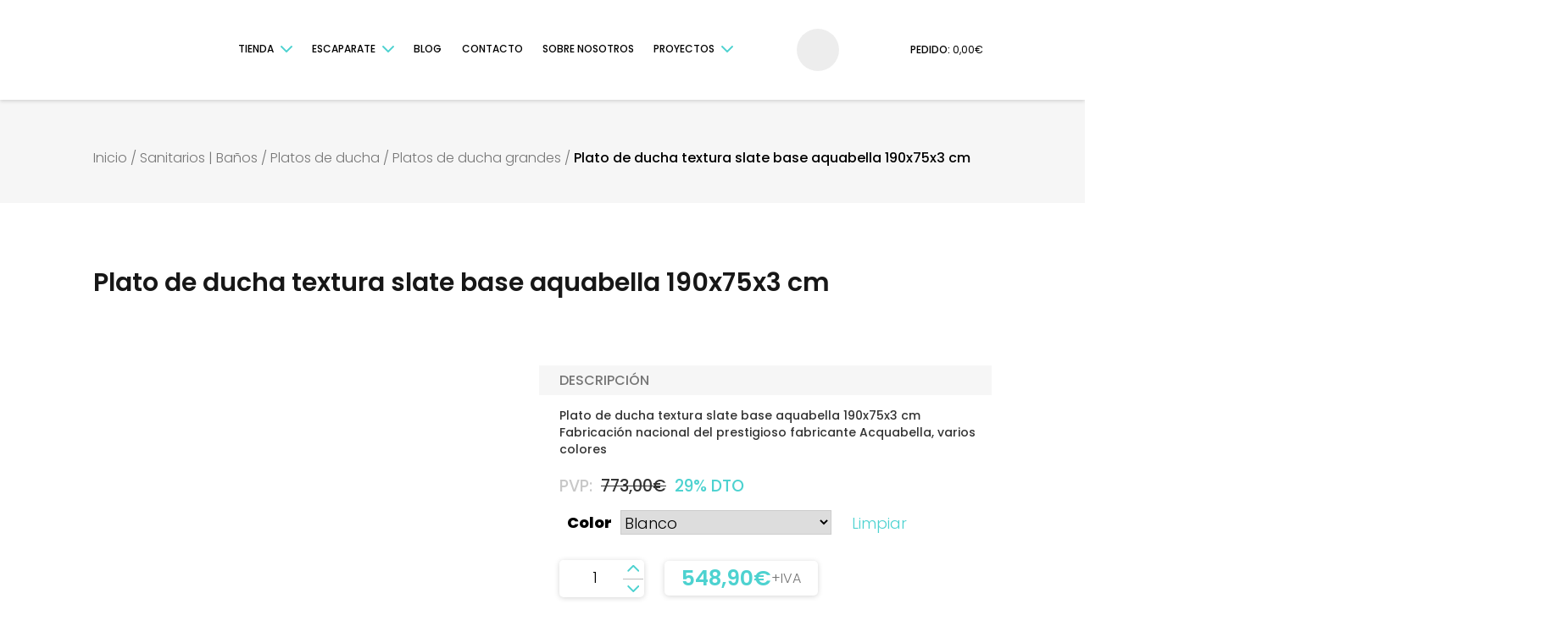

--- FILE ---
content_type: text/html; charset=UTF-8
request_url: https://www.adrihosan.com/producto/plato-de-ducha-textura-slate-base-aquabella-190x75x3-cm/
body_size: 84457
content:
<!doctype html><html lang="es" prefix="og: https://ogp.me/ns#"><head><script data-no-optimize="1">var litespeed_docref=sessionStorage.getItem("litespeed_docref");litespeed_docref&&(Object.defineProperty(document,"referrer",{get:function(){return litespeed_docref}}),sessionStorage.removeItem("litespeed_docref"));</script>  <script type="litespeed/javascript">(function(w,d,s,l,i){w[l]=w[l]||[];w[l].push({'gtm.start':new Date().getTime(),event:'gtm.js'});var f=d.getElementsByTagName(s)[0],j=d.createElement(s),dl=l!='dataLayer'?'&l='+l:'';j.async=!0;j.src='https://www.googletagmanager.com/gtm.js?id='+i+dl;f.parentNode.insertBefore(j,f)})(window,document,'script','dataLayer','GTM-NSSDZCN')</script> <meta charset="UTF-8"><meta name="viewport" content="width=device-width, initial-scale=1"><link rel="profile" href="https://gmpg.org/xfn/11"> <script type="text/plain" data-service="tiktok" data-category="marketing">!function (w, d, t) {
      w.TiktokAnalyticsObject=t;var ttq=w[t]=w[t]||[];ttq.methods=["page","track","identify","instances","debug","on","off","once","ready","alias","group","enableCookie","disableCookie"],ttq.setAndDefer=function(t,e){t[e]=function(){t.push([e].concat(Array.prototype.slice.call(arguments,0)))}};for(var i=0;i<ttq.methods.length;i++)ttq.setAndDefer(ttq,ttq.methods[i]);ttq.instance=function(t){for(var e=ttq._i[t]||[],n=0;n<ttq.methods.length;n++
)ttq.setAndDefer(e,ttq.methods[n]);return e},ttq.load=function(e,n){var i="https://analytics.tiktok.com/i18n/pixel/events.js";ttq._i=ttq._i||{},ttq._i[e]=[],ttq._i[e]._u=i,ttq._t=ttq._t||{},ttq._t[e]=+new Date,ttq._o=ttq._o||{},ttq._o[e]=n||{};n=document.createElement("script");n.type="text/javascript",n.async=!0,n.src=i+"?sdkid="+e+"&lib="+t;e=document.getElementsByTagName("script")[0];e.parentNode.insertBefore(n,e)};

      ttq.load('CARF1OJC77UBG1OT9CPG');
      ttq.page();
    }(window, document, 'ttq');</script> <script data-cfasync="false" data-no-defer="1" data-no-minify="1" data-no-optimize="1">var ewww_webp_supported=!1;function check_webp_feature(A,e){var w;e=void 0!==e?e:function(){},ewww_webp_supported?e(ewww_webp_supported):((w=new Image).onload=function(){ewww_webp_supported=0<w.width&&0<w.height,e&&e(ewww_webp_supported)},w.onerror=function(){e&&e(!1)},w.src="data:image/webp;base64,"+{alpha:"UklGRkoAAABXRUJQVlA4WAoAAAAQAAAAAAAAAAAAQUxQSAwAAAARBxAR/Q9ERP8DAABWUDggGAAAABQBAJ0BKgEAAQAAAP4AAA3AAP7mtQAAAA=="}[A])}check_webp_feature("alpha");</script><script data-cfasync="false" data-no-defer="1" data-no-minify="1" data-no-optimize="1">var Arrive=function(c,w){"use strict";if(c.MutationObserver&&"undefined"!=typeof HTMLElement){var r,a=0,u=(r=HTMLElement.prototype.matches||HTMLElement.prototype.webkitMatchesSelector||HTMLElement.prototype.mozMatchesSelector||HTMLElement.prototype.msMatchesSelector,{matchesSelector:function(e,t){return e instanceof HTMLElement&&r.call(e,t)},addMethod:function(e,t,r){var a=e[t];e[t]=function(){return r.length==arguments.length?r.apply(this,arguments):"function"==typeof a?a.apply(this,arguments):void 0}},callCallbacks:function(e,t){t&&t.options.onceOnly&&1==t.firedElems.length&&(e=[e[0]]);for(var r,a=0;r=e[a];a++)r&&r.callback&&r.callback.call(r.elem,r.elem);t&&t.options.onceOnly&&1==t.firedElems.length&&t.me.unbindEventWithSelectorAndCallback.call(t.target,t.selector,t.callback)},checkChildNodesRecursively:function(e,t,r,a){for(var i,n=0;i=e[n];n++)r(i,t,a)&&a.push({callback:t.callback,elem:i}),0<i.childNodes.length&&u.checkChildNodesRecursively(i.childNodes,t,r,a)},mergeArrays:function(e,t){var r,a={};for(r in e)e.hasOwnProperty(r)&&(a[r]=e[r]);for(r in t)t.hasOwnProperty(r)&&(a[r]=t[r]);return a},toElementsArray:function(e){return e=void 0!==e&&("number"!=typeof e.length||e===c)?[e]:e}}),e=(l.prototype.addEvent=function(e,t,r,a){a={target:e,selector:t,options:r,callback:a,firedElems:[]};return this._beforeAdding&&this._beforeAdding(a),this._eventsBucket.push(a),a},l.prototype.removeEvent=function(e){for(var t,r=this._eventsBucket.length-1;t=this._eventsBucket[r];r--)e(t)&&(this._beforeRemoving&&this._beforeRemoving(t),(t=this._eventsBucket.splice(r,1))&&t.length&&(t[0].callback=null))},l.prototype.beforeAdding=function(e){this._beforeAdding=e},l.prototype.beforeRemoving=function(e){this._beforeRemoving=e},l),t=function(i,n){var o=new e,l=this,s={fireOnAttributesModification:!1};return o.beforeAdding(function(t){var e=t.target;e!==c.document&&e!==c||(e=document.getElementsByTagName("html")[0]);var r=new MutationObserver(function(e){n.call(this,e,t)}),a=i(t.options);r.observe(e,a),t.observer=r,t.me=l}),o.beforeRemoving(function(e){e.observer.disconnect()}),this.bindEvent=function(e,t,r){t=u.mergeArrays(s,t);for(var a=u.toElementsArray(this),i=0;i<a.length;i++)o.addEvent(a[i],e,t,r)},this.unbindEvent=function(){var r=u.toElementsArray(this);o.removeEvent(function(e){for(var t=0;t<r.length;t++)if(this===w||e.target===r[t])return!0;return!1})},this.unbindEventWithSelectorOrCallback=function(r){var a=u.toElementsArray(this),i=r,e="function"==typeof r?function(e){for(var t=0;t<a.length;t++)if((this===w||e.target===a[t])&&e.callback===i)return!0;return!1}:function(e){for(var t=0;t<a.length;t++)if((this===w||e.target===a[t])&&e.selector===r)return!0;return!1};o.removeEvent(e)},this.unbindEventWithSelectorAndCallback=function(r,a){var i=u.toElementsArray(this);o.removeEvent(function(e){for(var t=0;t<i.length;t++)if((this===w||e.target===i[t])&&e.selector===r&&e.callback===a)return!0;return!1})},this},i=new function(){var s={fireOnAttributesModification:!1,onceOnly:!1,existing:!1};function n(e,t,r){return!(!u.matchesSelector(e,t.selector)||(e._id===w&&(e._id=a++),-1!=t.firedElems.indexOf(e._id)))&&(t.firedElems.push(e._id),!0)}var c=(i=new t(function(e){var t={attributes:!1,childList:!0,subtree:!0};return e.fireOnAttributesModification&&(t.attributes=!0),t},function(e,i){e.forEach(function(e){var t=e.addedNodes,r=e.target,a=[];null!==t&&0<t.length?u.checkChildNodesRecursively(t,i,n,a):"attributes"===e.type&&n(r,i)&&a.push({callback:i.callback,elem:r}),u.callCallbacks(a,i)})})).bindEvent;return i.bindEvent=function(e,t,r){t=void 0===r?(r=t,s):u.mergeArrays(s,t);var a=u.toElementsArray(this);if(t.existing){for(var i=[],n=0;n<a.length;n++)for(var o=a[n].querySelectorAll(e),l=0;l<o.length;l++)i.push({callback:r,elem:o[l]});if(t.onceOnly&&i.length)return r.call(i[0].elem,i[0].elem);setTimeout(u.callCallbacks,1,i)}c.call(this,e,t,r)},i},o=new function(){var a={};function i(e,t){return u.matchesSelector(e,t.selector)}var n=(o=new t(function(){return{childList:!0,subtree:!0}},function(e,r){e.forEach(function(e){var t=e.removedNodes,e=[];null!==t&&0<t.length&&u.checkChildNodesRecursively(t,r,i,e),u.callCallbacks(e,r)})})).bindEvent;return o.bindEvent=function(e,t,r){t=void 0===r?(r=t,a):u.mergeArrays(a,t),n.call(this,e,t,r)},o};d(HTMLElement.prototype),d(NodeList.prototype),d(HTMLCollection.prototype),d(HTMLDocument.prototype),d(Window.prototype);var n={};return s(i,n,"unbindAllArrive"),s(o,n,"unbindAllLeave"),n}function l(){this._eventsBucket=[],this._beforeAdding=null,this._beforeRemoving=null}function s(e,t,r){u.addMethod(t,r,e.unbindEvent),u.addMethod(t,r,e.unbindEventWithSelectorOrCallback),u.addMethod(t,r,e.unbindEventWithSelectorAndCallback)}function d(e){e.arrive=i.bindEvent,s(i,e,"unbindArrive"),e.leave=o.bindEvent,s(o,e,"unbindLeave")}}(window,void 0),ewww_webp_supported=!1;function check_webp_feature(e,t){var r;ewww_webp_supported?t(ewww_webp_supported):((r=new Image).onload=function(){ewww_webp_supported=0<r.width&&0<r.height,t(ewww_webp_supported)},r.onerror=function(){t(!1)},r.src="data:image/webp;base64,"+{alpha:"UklGRkoAAABXRUJQVlA4WAoAAAAQAAAAAAAAAAAAQUxQSAwAAAARBxAR/Q9ERP8DAABWUDggGAAAABQBAJ0BKgEAAQAAAP4AAA3AAP7mtQAAAA==",animation:"UklGRlIAAABXRUJQVlA4WAoAAAASAAAAAAAAAAAAQU5JTQYAAAD/////AABBTk1GJgAAAAAAAAAAAAAAAAAAAGQAAABWUDhMDQAAAC8AAAAQBxAREYiI/gcA"}[e])}function ewwwLoadImages(e){if(e){for(var t=document.querySelectorAll(".batch-image img, .image-wrapper a, .ngg-pro-masonry-item a, .ngg-galleria-offscreen-seo-wrapper a"),r=0,a=t.length;r<a;r++)ewwwAttr(t[r],"data-src",t[r].getAttribute("data-webp")),ewwwAttr(t[r],"data-thumbnail",t[r].getAttribute("data-webp-thumbnail"));for(var i=document.querySelectorAll("div.woocommerce-product-gallery__image"),r=0,a=i.length;r<a;r++)ewwwAttr(i[r],"data-thumb",i[r].getAttribute("data-webp-thumb"))}for(var n=document.querySelectorAll("video"),r=0,a=n.length;r<a;r++)ewwwAttr(n[r],"poster",e?n[r].getAttribute("data-poster-webp"):n[r].getAttribute("data-poster-image"));for(var o,l=document.querySelectorAll("img.ewww_webp_lazy_load"),r=0,a=l.length;r<a;r++)e&&(ewwwAttr(l[r],"data-lazy-srcset",l[r].getAttribute("data-lazy-srcset-webp")),ewwwAttr(l[r],"data-srcset",l[r].getAttribute("data-srcset-webp")),ewwwAttr(l[r],"data-lazy-src",l[r].getAttribute("data-lazy-src-webp")),ewwwAttr(l[r],"data-src",l[r].getAttribute("data-src-webp")),ewwwAttr(l[r],"data-orig-file",l[r].getAttribute("data-webp-orig-file")),ewwwAttr(l[r],"data-medium-file",l[r].getAttribute("data-webp-medium-file")),ewwwAttr(l[r],"data-large-file",l[r].getAttribute("data-webp-large-file")),null!=(o=l[r].getAttribute("srcset"))&&!1!==o&&o.includes("R0lGOD")&&ewwwAttr(l[r],"src",l[r].getAttribute("data-lazy-src-webp"))),l[r].className=l[r].className.replace(/\bewww_webp_lazy_load\b/,"");for(var s=document.querySelectorAll(".ewww_webp"),r=0,a=s.length;r<a;r++)e?(ewwwAttr(s[r],"srcset",s[r].getAttribute("data-srcset-webp")),ewwwAttr(s[r],"src",s[r].getAttribute("data-src-webp")),ewwwAttr(s[r],"data-orig-file",s[r].getAttribute("data-webp-orig-file")),ewwwAttr(s[r],"data-medium-file",s[r].getAttribute("data-webp-medium-file")),ewwwAttr(s[r],"data-large-file",s[r].getAttribute("data-webp-large-file")),ewwwAttr(s[r],"data-large_image",s[r].getAttribute("data-webp-large_image")),ewwwAttr(s[r],"data-src",s[r].getAttribute("data-webp-src"))):(ewwwAttr(s[r],"srcset",s[r].getAttribute("data-srcset-img")),ewwwAttr(s[r],"src",s[r].getAttribute("data-src-img"))),s[r].className=s[r].className.replace(/\bewww_webp\b/,"ewww_webp_loaded");window.jQuery&&jQuery.fn.isotope&&jQuery.fn.imagesLoaded&&(jQuery(".fusion-posts-container-infinite").imagesLoaded(function(){jQuery(".fusion-posts-container-infinite").hasClass("isotope")&&jQuery(".fusion-posts-container-infinite").isotope()}),jQuery(".fusion-portfolio:not(.fusion-recent-works) .fusion-portfolio-wrapper").imagesLoaded(function(){jQuery(".fusion-portfolio:not(.fusion-recent-works) .fusion-portfolio-wrapper").isotope()}))}function ewwwWebPInit(e){ewwwLoadImages(e),ewwwNggLoadGalleries(e),document.arrive(".ewww_webp",function(){ewwwLoadImages(e)}),document.arrive(".ewww_webp_lazy_load",function(){ewwwLoadImages(e)}),document.arrive("videos",function(){ewwwLoadImages(e)}),"loading"==document.readyState?document.addEventListener("DOMContentLoaded",ewwwJSONParserInit):("undefined"!=typeof galleries&&ewwwNggParseGalleries(e),ewwwWooParseVariations(e))}function ewwwAttr(e,t,r){null!=r&&!1!==r&&e.setAttribute(t,r)}function ewwwJSONParserInit(){"undefined"!=typeof galleries&&check_webp_feature("alpha",ewwwNggParseGalleries),check_webp_feature("alpha",ewwwWooParseVariations)}function ewwwWooParseVariations(e){if(e)for(var t=document.querySelectorAll("form.variations_form"),r=0,a=t.length;r<a;r++){var i=t[r].getAttribute("data-product_variations"),n=!1;try{for(var o in i=JSON.parse(i))void 0!==i[o]&&void 0!==i[o].image&&(void 0!==i[o].image.src_webp&&(i[o].image.src=i[o].image.src_webp,n=!0),void 0!==i[o].image.srcset_webp&&(i[o].image.srcset=i[o].image.srcset_webp,n=!0),void 0!==i[o].image.full_src_webp&&(i[o].image.full_src=i[o].image.full_src_webp,n=!0),void 0!==i[o].image.gallery_thumbnail_src_webp&&(i[o].image.gallery_thumbnail_src=i[o].image.gallery_thumbnail_src_webp,n=!0),void 0!==i[o].image.thumb_src_webp&&(i[o].image.thumb_src=i[o].image.thumb_src_webp,n=!0));n&&ewwwAttr(t[r],"data-product_variations",JSON.stringify(i))}catch(e){}}}function ewwwNggParseGalleries(e){if(e)for(var t in galleries){var r=galleries[t];galleries[t].images_list=ewwwNggParseImageList(r.images_list)}}function ewwwNggLoadGalleries(e){e&&document.addEventListener("ngg.galleria.themeadded",function(e,t){window.ngg_galleria._create_backup=window.ngg_galleria.create,window.ngg_galleria.create=function(e,t){var r=$(e).data("id");return galleries["gallery_"+r].images_list=ewwwNggParseImageList(galleries["gallery_"+r].images_list),window.ngg_galleria._create_backup(e,t)}})}function ewwwNggParseImageList(e){for(var t in e){var r=e[t];if(void 0!==r["image-webp"]&&(e[t].image=r["image-webp"],delete e[t]["image-webp"]),void 0!==r["thumb-webp"]&&(e[t].thumb=r["thumb-webp"],delete e[t]["thumb-webp"]),void 0!==r.full_image_webp&&(e[t].full_image=r.full_image_webp,delete e[t].full_image_webp),void 0!==r.srcsets)for(var a in r.srcsets)nggSrcset=r.srcsets[a],void 0!==r.srcsets[a+"-webp"]&&(e[t].srcsets[a]=r.srcsets[a+"-webp"],delete e[t].srcsets[a+"-webp"]);if(void 0!==r.full_srcsets)for(var i in r.full_srcsets)nggFSrcset=r.full_srcsets[i],void 0!==r.full_srcsets[i+"-webp"]&&(e[t].full_srcsets[i]=r.full_srcsets[i+"-webp"],delete e[t].full_srcsets[i+"-webp"])}return e}check_webp_feature("alpha",ewwwWebPInit);</script>  <script data-cfasync="false" data-pagespeed-no-defer>var gtm4wp_datalayer_name = "dataLayer";
	var dataLayer = dataLayer || [];
	const gtm4wp_use_sku_instead = 0;
	const gtm4wp_currency = 'EUR';
	const gtm4wp_product_per_impression = 10;
	const gtm4wp_clear_ecommerce = false;
	const gtm4wp_datalayer_max_timeout = 2000;

	const gtm4wp_scrollerscript_debugmode         = false;
	const gtm4wp_scrollerscript_callbacktime      = 100;
	const gtm4wp_scrollerscript_readerlocation    = 150;
	const gtm4wp_scrollerscript_contentelementid  = "content";
	const gtm4wp_scrollerscript_scannertime       = 60;</script> <title>Plato De Ducha Textura Slate Base Aquabella 190x75x3 Cm - Adrihosan</title><meta name="description" content="Plato de ducha textura slate base aquabella 190x75x3 cm Fabricación nacional del prestigioso fabricante Acquabella, varios colores"/><meta name="robots" content="follow, index, max-snippet:-1, max-video-preview:-1, max-image-preview:large"/><link rel="canonical" href="https://www.adrihosan.com/producto/plato-de-ducha-textura-slate-base-aquabella-190x75x3-cm/" /><meta property="og:locale" content="es_ES" /><meta property="og:type" content="product" /><meta property="og:title" content="Plato De Ducha Textura Slate Base Aquabella 190x75x3 Cm - Adrihosan" /><meta property="og:description" content="Plato de ducha textura slate base aquabella 190x75x3 cm Fabricación nacional del prestigioso fabricante Acquabella, varios colores" /><meta property="og:url" content="https://www.adrihosan.com/producto/plato-de-ducha-textura-slate-base-aquabella-190x75x3-cm/" /><meta property="og:site_name" content="Adrihosan" /><meta property="og:updated_time" content="2024-06-04T17:53:17+02:00" /><meta property="og:image" content="https://www.adrihosan.com/wp-content/uploads/2020/12/plato-de-ducha-poliuretano-base-slate-acquabella-adrihosan-7-1.jpg" /><meta property="og:image:secure_url" content="https://www.adrihosan.com/wp-content/uploads/2020/12/plato-de-ducha-poliuretano-base-slate-acquabella-adrihosan-7-1.jpg" /><meta property="og:image:width" content="450" /><meta property="og:image:height" content="600" /><meta property="og:image:alt" content="Plato de ducha de poliuretano base Slate de Acquabella" /><meta property="og:image:type" content="image/jpeg" /><meta property="product:brand" content="ACQUABELLA" /><meta property="product:availability" content="instock" /><meta property="product:retailer_item_id" content="aq0001541" /><meta name="twitter:card" content="summary_large_image" /><meta name="twitter:title" content="Plato De Ducha Textura Slate Base Aquabella 190x75x3 Cm - Adrihosan" /><meta name="twitter:description" content="Plato de ducha textura slate base aquabella 190x75x3 cm Fabricación nacional del prestigioso fabricante Acquabella, varios colores" /><meta name="twitter:site" content="@Amparo_San" /><meta name="twitter:creator" content="@adrihosan" /><meta name="twitter:image" content="https://www.adrihosan.com/wp-content/uploads/2020/12/plato-de-ducha-poliuretano-base-slate-acquabella-adrihosan-7-1.jpg" /><meta name="twitter:label1" content="Precio" /><meta name="twitter:data1" content="548,90&euro;" /><meta name="twitter:label2" content="Disponibilidad" /><meta name="twitter:data2" content="Hay existencias" /> <script type="application/ld+json" class="rank-math-schema-pro">{"@context":"https://schema.org","@graph":[{"@type":"Place","@id":"https://www.adrihosan.com/#place","geo":{"@type":"GeoCoordinates","latitude":"39.5378454","longitude":"-0.6457505"},"hasMap":"https://www.google.com/maps/search/?api=1&amp;query=39.5378454,-0.6457505","address":{"@type":"PostalAddress","streetAddress":"C/Cuba,71 ESQ, C/ dels Centelles, 48","addressLocality":"Valencia","addressRegion":"Valencia","postalCode":"46006","addressCountry":"ES"}},{"@type":["HomeGoodsStore","Organization"],"@id":"https://www.adrihosan.com/#organization","name":"Adrihosan azulejos","url":"https://www.adrihosan.com","sameAs":["https://www.facebook.com/Adrihosan","https://twitter.com/Amparo_San"],"email":"comercial@adrihosan.com","address":{"@type":"PostalAddress","streetAddress":"C/Cuba,71 ESQ, C/ dels Centelles, 48","addressLocality":"Valencia","addressRegion":"Valencia","postalCode":"46006","addressCountry":"ES"},"logo":{"@type":"ImageObject","@id":"https://www.adrihosan.com/#logo","url":"https://www.adrihosan.com/wp-content/uploads/2021/09/adrihosan-logo.svg","contentUrl":"https://www.adrihosan.com/wp-content/uploads/2021/09/adrihosan-logo.svg","caption":"Adrihosan","inLanguage":"es","width":"0","height":"0"},"priceRange":"$$","openingHours":["Monday,Tuesday,Wednesday,Thursday 8:00-15:00","Friday 8:00-14:00","Saturday 9:00-13:00"],"legalName":"ADRIHOSAN,S.L.","location":{"@id":"https://www.adrihosan.com/#place"},"image":{"@id":"https://www.adrihosan.com/#logo"},"telephone":"+34 961957136"},{"@type":"WebSite","@id":"https://www.adrihosan.com/#website","url":"https://www.adrihosan.com","name":"Adrihosan","alternateName":"Adrihosan","publisher":{"@id":"https://www.adrihosan.com/#organization"},"inLanguage":"es"},{"@type":"ImageObject","@id":"https://www.adrihosan.com/wp-content/uploads/2020/12/plato-de-ducha-poliuretano-base-slate-acquabella-adrihosan-7-1.jpg","url":"https://www.adrihosan.com/wp-content/uploads/2020/12/plato-de-ducha-poliuretano-base-slate-acquabella-adrihosan-7-1.jpg","width":"450","height":"600","caption":"Plato de ducha de poliuretano base Slate de Acquabella","inLanguage":"es"},{"@type":"BreadcrumbList","@id":"https://www.adrihosan.com/producto/plato-de-ducha-textura-slate-base-aquabella-190x75x3-cm/#breadcrumb","itemListElement":[{"@type":"ListItem","position":"1","item":{"@id":"https://www.adrihosan.com","name":"Inicio"}},{"@type":"ListItem","position":"2","item":{"@id":"https://www.adrihosan.com/categoria-producto/sanitarios/platos-de-ducha/plato-de-ducha-acquabella/","name":"Plato de ducha acquabella"}},{"@type":"ListItem","position":"3","item":{"@id":"https://www.adrihosan.com/producto/plato-de-ducha-textura-slate-base-aquabella-190x75x3-cm/","name":"Plato de ducha textura slate base aquabella 190x75x3 cm"}}]},{"@type":"WebPage","@id":"https://www.adrihosan.com/producto/plato-de-ducha-textura-slate-base-aquabella-190x75x3-cm/#webpage","url":"https://www.adrihosan.com/producto/plato-de-ducha-textura-slate-base-aquabella-190x75x3-cm/","name":"Plato De Ducha Textura Slate Base Aquabella 190x75x3 Cm - Adrihosan","datePublished":"2020-12-15T17:39:07+01:00","dateModified":"2024-06-04T17:53:17+02:00","isPartOf":{"@id":"https://www.adrihosan.com/#website"},"primaryImageOfPage":{"@id":"https://www.adrihosan.com/wp-content/uploads/2020/12/plato-de-ducha-poliuretano-base-slate-acquabella-adrihosan-7-1.jpg"},"inLanguage":"es","breadcrumb":{"@id":"https://www.adrihosan.com/producto/plato-de-ducha-textura-slate-base-aquabella-190x75x3-cm/#breadcrumb"}},{"@type":"ProductGroup","brand":{"@type":"Brand","name":"ACQUABELLA"},"name":"Plato de ducha textura slate base aquabella 190x75x3 cm - Adrihosan","description":"Plato de ducha textura slate base aquabella 190x75x3 cm Fabricaci\u00f3n nacional del prestigioso fabricante Acquabella, varios colores","sku":"aq0001541","category":"Sanitarios | Ba\u00f1os &gt; Platos de ducha &gt; Plato de ducha acquabella","mainEntityOfPage":{"@id":"https://www.adrihosan.com/producto/plato-de-ducha-textura-slate-base-aquabella-190x75x3-cm/#webpage"},"image":{"@id":"https://www.adrihosan.com/wp-content/uploads/2020/12/plato-de-ducha-poliuretano-base-slate-acquabella-adrihosan-7-1.jpg"},"color":"Blanco, Cemento, Crema, Grey, Lava, Marfil, Materiales de color Beige, Moka, Nacar, Negro","additionalProperty":[{"@type":"PropertyValue","name":"pa_valvula","value":"Incluida"},{"@type":"PropertyValue","name":"pa_rejilla","value":"Acero inoxidable"},{"@type":"PropertyValue","name":"pa_altura-del-plato","value":"3 CM"}],"url":"https://www.adrihosan.com/producto/plato-de-ducha-textura-slate-base-aquabella-190x75x3-cm/","productGroupID":"aq0001541","variesBy":["https://schema.org/color"],"hasVariant":[{"@type":"Product","sku":"aq0001542","name":"Plato de ducha textura slate base aquabella 190x75x3 cm - Blanco","description":"Plato de ducha textura slate base aquabella 190x75x3 cm Fabricaci\u00f3n nacional del prestigioso fabricante Acquabella, varios colores","image":"https://www.adrihosan.com/wp-content/uploads/2020/12/plato-de-ducha-poliuretano-base-slate-acquabella-adrihosan-7-1-149x198.jpg","color":"blanco","offers":{"@type":"Offer","description":"Plato de ducha textura slate base aquabella 190x75x3 cm Fabricaci\u00f3n nacional del prestigioso fabricante Acquabella, varios colores","price":"548.9","priceCurrency":"EUR","availability":"http://schema.org/InStock","itemCondition":"NewCondition","priceValidUntil":"2027-12-31","url":"https://www.adrihosan.com/producto/plato-de-ducha-textura-slate-base-aquabella-190x75x3-cm/?attribute_pa_color=blanco"}},{"@type":"Product","sku":"aq0001543","name":"Plato de ducha textura slate base aquabella 190x75x3 cm - Nacar","description":"Plato de ducha textura slate base aquabella 190x75x3 cm Fabricaci\u00f3n nacional del prestigioso fabricante Acquabella, varios colores","image":"https://www.adrihosan.com/wp-content/uploads/2020/12/plato-de-ducha-poliuretano-base-slate-acquabella-adrihosan-7-1-149x198.jpg","color":"nacar","offers":{"@type":"Offer","description":"Plato de ducha textura slate base aquabella 190x75x3 cm Fabricaci\u00f3n nacional del prestigioso fabricante Acquabella, varios colores","price":"548.9","priceCurrency":"EUR","availability":"http://schema.org/InStock","itemCondition":"NewCondition","priceValidUntil":"2027-12-31","url":"https://www.adrihosan.com/producto/plato-de-ducha-textura-slate-base-aquabella-190x75x3-cm/?attribute_pa_color=nacar"}},{"@type":"Product","sku":"aq0001544","name":"Plato de ducha textura slate base aquabella 190x75x3 cm - Materiales de color Beige","description":"Plato de ducha textura slate base aquabella 190x75x3 cm Fabricaci\u00f3n nacional del prestigioso fabricante Acquabella, varios colores","image":"https://www.adrihosan.com/wp-content/uploads/2020/12/plato-de-ducha-poliuretano-base-slate-acquabella-adrihosan-7-1-149x198.jpg","color":"beige","offers":{"@type":"Offer","description":"Plato de ducha textura slate base aquabella 190x75x3 cm Fabricaci\u00f3n nacional del prestigioso fabricante Acquabella, varios colores","price":"548.9","priceCurrency":"EUR","availability":"http://schema.org/InStock","itemCondition":"NewCondition","priceValidUntil":"2027-12-31","url":"https://www.adrihosan.com/producto/plato-de-ducha-textura-slate-base-aquabella-190x75x3-cm/?attribute_pa_color=beige"}},{"@type":"Product","sku":"aq0001545","name":"Plato de ducha textura slate base aquabella 190x75x3 cm - Marfil","description":"Plato de ducha textura slate base aquabella 190x75x3 cm Fabricaci\u00f3n nacional del prestigioso fabricante Acquabella, varios colores","image":"https://www.adrihosan.com/wp-content/uploads/2020/12/plato-de-ducha-poliuretano-base-slate-acquabella-adrihosan-7-1-149x198.jpg","color":"marfil","offers":{"@type":"Offer","description":"Plato de ducha textura slate base aquabella 190x75x3 cm Fabricaci\u00f3n nacional del prestigioso fabricante Acquabella, varios colores","price":"548.9","priceCurrency":"EUR","availability":"http://schema.org/InStock","itemCondition":"NewCondition","priceValidUntil":"2027-12-31","url":"https://www.adrihosan.com/producto/plato-de-ducha-textura-slate-base-aquabella-190x75x3-cm/?attribute_pa_color=marfil"}},{"@type":"Product","sku":"aq0001546","name":"Plato de ducha textura slate base aquabella 190x75x3 cm - Crema","description":"Plato de ducha textura slate base aquabella 190x75x3 cm Fabricaci\u00f3n nacional del prestigioso fabricante Acquabella, varios colores","image":"https://www.adrihosan.com/wp-content/uploads/2020/12/plato-de-ducha-poliuretano-base-slate-acquabella-adrihosan-7-1-149x198.jpg","color":"crema","offers":{"@type":"Offer","description":"Plato de ducha textura slate base aquabella 190x75x3 cm Fabricaci\u00f3n nacional del prestigioso fabricante Acquabella, varios colores","price":"548.9","priceCurrency":"EUR","availability":"http://schema.org/InStock","itemCondition":"NewCondition","priceValidUntil":"2027-12-31","url":"https://www.adrihosan.com/producto/plato-de-ducha-textura-slate-base-aquabella-190x75x3-cm/?attribute_pa_color=crema"}},{"@type":"Product","sku":"aq0001547","name":"Plato de ducha textura slate base aquabella 190x75x3 cm - Grey","description":"Plato de ducha textura slate base aquabella 190x75x3 cm Fabricaci\u00f3n nacional del prestigioso fabricante Acquabella, varios colores","image":"https://www.adrihosan.com/wp-content/uploads/2020/12/plato-de-ducha-poliuretano-base-slate-acquabella-adrihosan-7-1-149x198.jpg","color":"grey","offers":{"@type":"Offer","description":"Plato de ducha textura slate base aquabella 190x75x3 cm Fabricaci\u00f3n nacional del prestigioso fabricante Acquabella, varios colores","price":"548.9","priceCurrency":"EUR","availability":"http://schema.org/InStock","itemCondition":"NewCondition","priceValidUntil":"2027-12-31","url":"https://www.adrihosan.com/producto/plato-de-ducha-textura-slate-base-aquabella-190x75x3-cm/?attribute_pa_color=grey"}},{"@type":"Product","sku":"aq0001548","name":"Plato de ducha textura slate base aquabella 190x75x3 cm - Cemento","description":"Plato de ducha textura slate base aquabella 190x75x3 cm Fabricaci\u00f3n nacional del prestigioso fabricante Acquabella, varios colores","image":"https://www.adrihosan.com/wp-content/uploads/2020/12/plato-de-ducha-poliuretano-base-slate-acquabella-adrihosan-7-1-149x198.jpg","color":"cemento","offers":{"@type":"Offer","description":"Plato de ducha textura slate base aquabella 190x75x3 cm Fabricaci\u00f3n nacional del prestigioso fabricante Acquabella, varios colores","price":"548.9","priceCurrency":"EUR","availability":"http://schema.org/InStock","itemCondition":"NewCondition","priceValidUntil":"2027-12-31","url":"https://www.adrihosan.com/producto/plato-de-ducha-textura-slate-base-aquabella-190x75x3-cm/?attribute_pa_color=cemento"}},{"@type":"Product","sku":"aq0001549","name":"Plato de ducha textura slate base aquabella 190x75x3 cm - Moka","description":"Plato de ducha textura slate base aquabella 190x75x3 cm Fabricaci\u00f3n nacional del prestigioso fabricante Acquabella, varios colores","image":"https://www.adrihosan.com/wp-content/uploads/2020/12/plato-de-ducha-poliuretano-base-slate-acquabella-adrihosan-7-1-149x198.jpg","color":"moka","offers":{"@type":"Offer","description":"Plato de ducha textura slate base aquabella 190x75x3 cm Fabricaci\u00f3n nacional del prestigioso fabricante Acquabella, varios colores","price":"548.9","priceCurrency":"EUR","availability":"http://schema.org/InStock","itemCondition":"NewCondition","priceValidUntil":"2027-12-31","url":"https://www.adrihosan.com/producto/plato-de-ducha-textura-slate-base-aquabella-190x75x3-cm/?attribute_pa_color=moka"}},{"@type":"Product","sku":"aq0001550","name":"Plato de ducha textura slate base aquabella 190x75x3 cm - Lava","description":"Plato de ducha textura slate base aquabella 190x75x3 cm Fabricaci\u00f3n nacional del prestigioso fabricante Acquabella, varios colores","image":"https://www.adrihosan.com/wp-content/uploads/2020/12/plato-de-ducha-poliuretano-base-slate-acquabella-adrihosan-7-1-149x198.jpg","color":"lava","offers":{"@type":"Offer","description":"Plato de ducha textura slate base aquabella 190x75x3 cm Fabricaci\u00f3n nacional del prestigioso fabricante Acquabella, varios colores","price":"548.9","priceCurrency":"EUR","availability":"http://schema.org/InStock","itemCondition":"NewCondition","priceValidUntil":"2027-12-31","url":"https://www.adrihosan.com/producto/plato-de-ducha-textura-slate-base-aquabella-190x75x3-cm/?attribute_pa_color=lava"}},{"@type":"Product","sku":"aq0001551","name":"Plato de ducha textura slate base aquabella 190x75x3 cm - Negro","description":"Plato de ducha textura slate base aquabella 190x75x3 cm Fabricaci\u00f3n nacional del prestigioso fabricante Acquabella, varios colores","image":"https://www.adrihosan.com/wp-content/uploads/2020/12/plato-de-ducha-poliuretano-base-slate-acquabella-adrihosan-7-1-149x198.jpg","color":"negro","offers":{"@type":"Offer","description":"Plato de ducha textura slate base aquabella 190x75x3 cm Fabricaci\u00f3n nacional del prestigioso fabricante Acquabella, varios colores","price":"548.9","priceCurrency":"EUR","availability":"http://schema.org/InStock","itemCondition":"NewCondition","priceValidUntil":"2027-12-31","url":"https://www.adrihosan.com/producto/plato-de-ducha-textura-slate-base-aquabella-190x75x3-cm/?attribute_pa_color=negro"}}],"@id":"https://www.adrihosan.com/producto/plato-de-ducha-textura-slate-base-aquabella-190x75x3-cm/#richSnippet"}]}</script> <link rel='dns-prefetch' href='//static.addtoany.com' /><link rel='dns-prefetch' href='//challenges.cloudflare.com' /><link rel='dns-prefetch' href='//bat.bing.com' /><link rel='dns-prefetch' href='//cdn.doofinder.com' /><link rel='dns-prefetch' href='//connect.facebook.net' /><link rel='dns-prefetch' href='//ekr.zdassets.com' /><link rel='dns-prefetch' href='//embed.typeform.com' /><link rel='dns-prefetch' href='//eu1-search.doofinder.com' /><link rel='dns-prefetch' href='//fonts.gstatic.com' /><link rel='dns-prefetch' href='//googleads.g.doubleclick.net' /><link rel='dns-prefetch' href='//i.ytimg.com' /><link rel='dns-prefetch' href='//jnn-pa.googleapis.com' /><link rel='dns-prefetch' href='//mc.yandex.ru' /><link rel='dns-prefetch' href='//play.google.com' /><link rel='dns-prefetch' href='//static.cloudflareinsights.com' /><link rel='dns-prefetch' href='//static.doubleclick.net' /><link rel='dns-prefetch' href='//static.zdassets.com' /><link rel='dns-prefetch' href='//v2.zopim.com' /><link rel='dns-prefetch' href='//www.clarity.ms' /><link rel='dns-prefetch' href='//www.google-analytics.com' /><link rel='dns-prefetch' href='//www.google.com' /><link rel='dns-prefetch' href='//www.googleoptimize.com' /><link rel='dns-prefetch' href='//www.googletagmanager.com' /><link rel='dns-prefetch' href='//youtube.com' /><link rel='dns-prefetch' href='//yt3.ggpht.com' /><link rel="alternate" type="application/rss+xml" title="Adrihosan &raquo; Feed" href="https://www.adrihosan.com/feed/" /><link rel="alternate" title="oEmbed (JSON)" type="application/json+oembed" href="https://www.adrihosan.com/wp-json/oembed/1.0/embed?url=https%3A%2F%2Fwww.adrihosan.com%2Fproducto%2Fplato-de-ducha-textura-slate-base-aquabella-190x75x3-cm%2F" /><link rel="alternate" title="oEmbed (XML)" type="text/xml+oembed" href="https://www.adrihosan.com/wp-json/oembed/1.0/embed?url=https%3A%2F%2Fwww.adrihosan.com%2Fproducto%2Fplato-de-ducha-textura-slate-base-aquabella-190x75x3-cm%2F&#038;format=xml" /><style id='wp-img-auto-sizes-contain-inline-css'>img:is([sizes=auto i],[sizes^="auto," i]){contain-intrinsic-size:3000px 1500px}
/*# sourceURL=wp-img-auto-sizes-contain-inline-css */</style><link data-optimized="2" rel="stylesheet" href="https://www.adrihosan.com/wp-content/litespeed/css/cbd1ae2e89db65c6b113588c382177d1.css?ver=84b76" /><style id='wp-block-cover-inline-css'>.wp-block-cover,.wp-block-cover-image{align-items:center;background-position:50%;box-sizing:border-box;display:flex;justify-content:center;min-height:430px;overflow:hidden;overflow:clip;padding:1em;position:relative}.wp-block-cover .has-background-dim:not([class*=-background-color]),.wp-block-cover-image .has-background-dim:not([class*=-background-color]),.wp-block-cover-image.has-background-dim:not([class*=-background-color]),.wp-block-cover.has-background-dim:not([class*=-background-color]){background-color:#000}.wp-block-cover .has-background-dim.has-background-gradient,.wp-block-cover-image .has-background-dim.has-background-gradient{background-color:initial}.wp-block-cover-image.has-background-dim:before,.wp-block-cover.has-background-dim:before{background-color:inherit;content:""}.wp-block-cover .wp-block-cover__background,.wp-block-cover .wp-block-cover__gradient-background,.wp-block-cover-image .wp-block-cover__background,.wp-block-cover-image .wp-block-cover__gradient-background,.wp-block-cover-image.has-background-dim:not(.has-background-gradient):before,.wp-block-cover.has-background-dim:not(.has-background-gradient):before{bottom:0;left:0;opacity:.5;position:absolute;right:0;top:0}.wp-block-cover-image.has-background-dim.has-background-dim-10 .wp-block-cover__background,.wp-block-cover-image.has-background-dim.has-background-dim-10 .wp-block-cover__gradient-background,.wp-block-cover-image.has-background-dim.has-background-dim-10:not(.has-background-gradient):before,.wp-block-cover.has-background-dim.has-background-dim-10 .wp-block-cover__background,.wp-block-cover.has-background-dim.has-background-dim-10 .wp-block-cover__gradient-background,.wp-block-cover.has-background-dim.has-background-dim-10:not(.has-background-gradient):before{opacity:.1}.wp-block-cover-image.has-background-dim.has-background-dim-20 .wp-block-cover__background,.wp-block-cover-image.has-background-dim.has-background-dim-20 .wp-block-cover__gradient-background,.wp-block-cover-image.has-background-dim.has-background-dim-20:not(.has-background-gradient):before,.wp-block-cover.has-background-dim.has-background-dim-20 .wp-block-cover__background,.wp-block-cover.has-background-dim.has-background-dim-20 .wp-block-cover__gradient-background,.wp-block-cover.has-background-dim.has-background-dim-20:not(.has-background-gradient):before{opacity:.2}.wp-block-cover-image.has-background-dim.has-background-dim-30 .wp-block-cover__background,.wp-block-cover-image.has-background-dim.has-background-dim-30 .wp-block-cover__gradient-background,.wp-block-cover-image.has-background-dim.has-background-dim-30:not(.has-background-gradient):before,.wp-block-cover.has-background-dim.has-background-dim-30 .wp-block-cover__background,.wp-block-cover.has-background-dim.has-background-dim-30 .wp-block-cover__gradient-background,.wp-block-cover.has-background-dim.has-background-dim-30:not(.has-background-gradient):before{opacity:.3}.wp-block-cover-image.has-background-dim.has-background-dim-40 .wp-block-cover__background,.wp-block-cover-image.has-background-dim.has-background-dim-40 .wp-block-cover__gradient-background,.wp-block-cover-image.has-background-dim.has-background-dim-40:not(.has-background-gradient):before,.wp-block-cover.has-background-dim.has-background-dim-40 .wp-block-cover__background,.wp-block-cover.has-background-dim.has-background-dim-40 .wp-block-cover__gradient-background,.wp-block-cover.has-background-dim.has-background-dim-40:not(.has-background-gradient):before{opacity:.4}.wp-block-cover-image.has-background-dim.has-background-dim-50 .wp-block-cover__background,.wp-block-cover-image.has-background-dim.has-background-dim-50 .wp-block-cover__gradient-background,.wp-block-cover-image.has-background-dim.has-background-dim-50:not(.has-background-gradient):before,.wp-block-cover.has-background-dim.has-background-dim-50 .wp-block-cover__background,.wp-block-cover.has-background-dim.has-background-dim-50 .wp-block-cover__gradient-background,.wp-block-cover.has-background-dim.has-background-dim-50:not(.has-background-gradient):before{opacity:.5}.wp-block-cover-image.has-background-dim.has-background-dim-60 .wp-block-cover__background,.wp-block-cover-image.has-background-dim.has-background-dim-60 .wp-block-cover__gradient-background,.wp-block-cover-image.has-background-dim.has-background-dim-60:not(.has-background-gradient):before,.wp-block-cover.has-background-dim.has-background-dim-60 .wp-block-cover__background,.wp-block-cover.has-background-dim.has-background-dim-60 .wp-block-cover__gradient-background,.wp-block-cover.has-background-dim.has-background-dim-60:not(.has-background-gradient):before{opacity:.6}.wp-block-cover-image.has-background-dim.has-background-dim-70 .wp-block-cover__background,.wp-block-cover-image.has-background-dim.has-background-dim-70 .wp-block-cover__gradient-background,.wp-block-cover-image.has-background-dim.has-background-dim-70:not(.has-background-gradient):before,.wp-block-cover.has-background-dim.has-background-dim-70 .wp-block-cover__background,.wp-block-cover.has-background-dim.has-background-dim-70 .wp-block-cover__gradient-background,.wp-block-cover.has-background-dim.has-background-dim-70:not(.has-background-gradient):before{opacity:.7}.wp-block-cover-image.has-background-dim.has-background-dim-80 .wp-block-cover__background,.wp-block-cover-image.has-background-dim.has-background-dim-80 .wp-block-cover__gradient-background,.wp-block-cover-image.has-background-dim.has-background-dim-80:not(.has-background-gradient):before,.wp-block-cover.has-background-dim.has-background-dim-80 .wp-block-cover__background,.wp-block-cover.has-background-dim.has-background-dim-80 .wp-block-cover__gradient-background,.wp-block-cover.has-background-dim.has-background-dim-80:not(.has-background-gradient):before{opacity:.8}.wp-block-cover-image.has-background-dim.has-background-dim-90 .wp-block-cover__background,.wp-block-cover-image.has-background-dim.has-background-dim-90 .wp-block-cover__gradient-background,.wp-block-cover-image.has-background-dim.has-background-dim-90:not(.has-background-gradient):before,.wp-block-cover.has-background-dim.has-background-dim-90 .wp-block-cover__background,.wp-block-cover.has-background-dim.has-background-dim-90 .wp-block-cover__gradient-background,.wp-block-cover.has-background-dim.has-background-dim-90:not(.has-background-gradient):before{opacity:.9}.wp-block-cover-image.has-background-dim.has-background-dim-100 .wp-block-cover__background,.wp-block-cover-image.has-background-dim.has-background-dim-100 .wp-block-cover__gradient-background,.wp-block-cover-image.has-background-dim.has-background-dim-100:not(.has-background-gradient):before,.wp-block-cover.has-background-dim.has-background-dim-100 .wp-block-cover__background,.wp-block-cover.has-background-dim.has-background-dim-100 .wp-block-cover__gradient-background,.wp-block-cover.has-background-dim.has-background-dim-100:not(.has-background-gradient):before{opacity:1}.wp-block-cover .wp-block-cover__background.has-background-dim.has-background-dim-0,.wp-block-cover .wp-block-cover__gradient-background.has-background-dim.has-background-dim-0,.wp-block-cover-image .wp-block-cover__background.has-background-dim.has-background-dim-0,.wp-block-cover-image .wp-block-cover__gradient-background.has-background-dim.has-background-dim-0{opacity:0}.wp-block-cover .wp-block-cover__background.has-background-dim.has-background-dim-10,.wp-block-cover .wp-block-cover__gradient-background.has-background-dim.has-background-dim-10,.wp-block-cover-image .wp-block-cover__background.has-background-dim.has-background-dim-10,.wp-block-cover-image .wp-block-cover__gradient-background.has-background-dim.has-background-dim-10{opacity:.1}.wp-block-cover .wp-block-cover__background.has-background-dim.has-background-dim-20,.wp-block-cover .wp-block-cover__gradient-background.has-background-dim.has-background-dim-20,.wp-block-cover-image .wp-block-cover__background.has-background-dim.has-background-dim-20,.wp-block-cover-image .wp-block-cover__gradient-background.has-background-dim.has-background-dim-20{opacity:.2}.wp-block-cover .wp-block-cover__background.has-background-dim.has-background-dim-30,.wp-block-cover .wp-block-cover__gradient-background.has-background-dim.has-background-dim-30,.wp-block-cover-image .wp-block-cover__background.has-background-dim.has-background-dim-30,.wp-block-cover-image .wp-block-cover__gradient-background.has-background-dim.has-background-dim-30{opacity:.3}.wp-block-cover .wp-block-cover__background.has-background-dim.has-background-dim-40,.wp-block-cover .wp-block-cover__gradient-background.has-background-dim.has-background-dim-40,.wp-block-cover-image .wp-block-cover__background.has-background-dim.has-background-dim-40,.wp-block-cover-image .wp-block-cover__gradient-background.has-background-dim.has-background-dim-40{opacity:.4}.wp-block-cover .wp-block-cover__background.has-background-dim.has-background-dim-50,.wp-block-cover .wp-block-cover__gradient-background.has-background-dim.has-background-dim-50,.wp-block-cover-image .wp-block-cover__background.has-background-dim.has-background-dim-50,.wp-block-cover-image .wp-block-cover__gradient-background.has-background-dim.has-background-dim-50{opacity:.5}.wp-block-cover .wp-block-cover__background.has-background-dim.has-background-dim-60,.wp-block-cover .wp-block-cover__gradient-background.has-background-dim.has-background-dim-60,.wp-block-cover-image .wp-block-cover__background.has-background-dim.has-background-dim-60,.wp-block-cover-image .wp-block-cover__gradient-background.has-background-dim.has-background-dim-60{opacity:.6}.wp-block-cover .wp-block-cover__background.has-background-dim.has-background-dim-70,.wp-block-cover .wp-block-cover__gradient-background.has-background-dim.has-background-dim-70,.wp-block-cover-image .wp-block-cover__background.has-background-dim.has-background-dim-70,.wp-block-cover-image .wp-block-cover__gradient-background.has-background-dim.has-background-dim-70{opacity:.7}.wp-block-cover .wp-block-cover__background.has-background-dim.has-background-dim-80,.wp-block-cover .wp-block-cover__gradient-background.has-background-dim.has-background-dim-80,.wp-block-cover-image .wp-block-cover__background.has-background-dim.has-background-dim-80,.wp-block-cover-image .wp-block-cover__gradient-background.has-background-dim.has-background-dim-80{opacity:.8}.wp-block-cover .wp-block-cover__background.has-background-dim.has-background-dim-90,.wp-block-cover .wp-block-cover__gradient-background.has-background-dim.has-background-dim-90,.wp-block-cover-image .wp-block-cover__background.has-background-dim.has-background-dim-90,.wp-block-cover-image .wp-block-cover__gradient-background.has-background-dim.has-background-dim-90{opacity:.9}.wp-block-cover .wp-block-cover__background.has-background-dim.has-background-dim-100,.wp-block-cover .wp-block-cover__gradient-background.has-background-dim.has-background-dim-100,.wp-block-cover-image .wp-block-cover__background.has-background-dim.has-background-dim-100,.wp-block-cover-image .wp-block-cover__gradient-background.has-background-dim.has-background-dim-100{opacity:1}.wp-block-cover-image.alignleft,.wp-block-cover-image.alignright,.wp-block-cover.alignleft,.wp-block-cover.alignright{max-width:420px;width:100%}.wp-block-cover-image.aligncenter,.wp-block-cover-image.alignleft,.wp-block-cover-image.alignright,.wp-block-cover.aligncenter,.wp-block-cover.alignleft,.wp-block-cover.alignright{display:flex}.wp-block-cover .wp-block-cover__inner-container,.wp-block-cover-image .wp-block-cover__inner-container{color:inherit;position:relative;width:100%}.wp-block-cover-image.is-position-top-left,.wp-block-cover.is-position-top-left{align-items:flex-start;justify-content:flex-start}.wp-block-cover-image.is-position-top-center,.wp-block-cover.is-position-top-center{align-items:flex-start;justify-content:center}.wp-block-cover-image.is-position-top-right,.wp-block-cover.is-position-top-right{align-items:flex-start;justify-content:flex-end}.wp-block-cover-image.is-position-center-left,.wp-block-cover.is-position-center-left{align-items:center;justify-content:flex-start}.wp-block-cover-image.is-position-center-center,.wp-block-cover.is-position-center-center{align-items:center;justify-content:center}.wp-block-cover-image.is-position-center-right,.wp-block-cover.is-position-center-right{align-items:center;justify-content:flex-end}.wp-block-cover-image.is-position-bottom-left,.wp-block-cover.is-position-bottom-left{align-items:flex-end;justify-content:flex-start}.wp-block-cover-image.is-position-bottom-center,.wp-block-cover.is-position-bottom-center{align-items:flex-end;justify-content:center}.wp-block-cover-image.is-position-bottom-right,.wp-block-cover.is-position-bottom-right{align-items:flex-end;justify-content:flex-end}.wp-block-cover-image.has-custom-content-position.has-custom-content-position .wp-block-cover__inner-container,.wp-block-cover.has-custom-content-position.has-custom-content-position .wp-block-cover__inner-container{margin:0}.wp-block-cover-image.has-custom-content-position.has-custom-content-position.is-position-bottom-left .wp-block-cover__inner-container,.wp-block-cover-image.has-custom-content-position.has-custom-content-position.is-position-bottom-right .wp-block-cover__inner-container,.wp-block-cover-image.has-custom-content-position.has-custom-content-position.is-position-center-left .wp-block-cover__inner-container,.wp-block-cover-image.has-custom-content-position.has-custom-content-position.is-position-center-right .wp-block-cover__inner-container,.wp-block-cover-image.has-custom-content-position.has-custom-content-position.is-position-top-left .wp-block-cover__inner-container,.wp-block-cover-image.has-custom-content-position.has-custom-content-position.is-position-top-right .wp-block-cover__inner-container,.wp-block-cover.has-custom-content-position.has-custom-content-position.is-position-bottom-left .wp-block-cover__inner-container,.wp-block-cover.has-custom-content-position.has-custom-content-position.is-position-bottom-right .wp-block-cover__inner-container,.wp-block-cover.has-custom-content-position.has-custom-content-position.is-position-center-left .wp-block-cover__inner-container,.wp-block-cover.has-custom-content-position.has-custom-content-position.is-position-center-right .wp-block-cover__inner-container,.wp-block-cover.has-custom-content-position.has-custom-content-position.is-position-top-left .wp-block-cover__inner-container,.wp-block-cover.has-custom-content-position.has-custom-content-position.is-position-top-right .wp-block-cover__inner-container{margin:0;width:auto}.wp-block-cover .wp-block-cover__image-background,.wp-block-cover video.wp-block-cover__video-background,.wp-block-cover-image .wp-block-cover__image-background,.wp-block-cover-image video.wp-block-cover__video-background{border:none;bottom:0;box-shadow:none;height:100%;left:0;margin:0;max-height:none;max-width:none;object-fit:cover;outline:none;padding:0;position:absolute;right:0;top:0;width:100%}.wp-block-cover-image.has-parallax,.wp-block-cover.has-parallax,.wp-block-cover__image-background.has-parallax,video.wp-block-cover__video-background.has-parallax{background-attachment:fixed;background-repeat:no-repeat;background-size:cover}@supports (-webkit-touch-callout:inherit){.wp-block-cover-image.has-parallax,.wp-block-cover.has-parallax,.wp-block-cover__image-background.has-parallax,video.wp-block-cover__video-background.has-parallax{background-attachment:scroll}}@media (prefers-reduced-motion:reduce){.wp-block-cover-image.has-parallax,.wp-block-cover.has-parallax,.wp-block-cover__image-background.has-parallax,video.wp-block-cover__video-background.has-parallax{background-attachment:scroll}}.wp-block-cover-image.is-repeated,.wp-block-cover.is-repeated,.wp-block-cover__image-background.is-repeated,video.wp-block-cover__video-background.is-repeated{background-repeat:repeat;background-size:auto}.wp-block-cover-image-text,.wp-block-cover-image-text a,.wp-block-cover-image-text a:active,.wp-block-cover-image-text a:focus,.wp-block-cover-image-text a:hover,.wp-block-cover-text,.wp-block-cover-text a,.wp-block-cover-text a:active,.wp-block-cover-text a:focus,.wp-block-cover-text a:hover,section.wp-block-cover-image h2,section.wp-block-cover-image h2 a,section.wp-block-cover-image h2 a:active,section.wp-block-cover-image h2 a:focus,section.wp-block-cover-image h2 a:hover{color:#fff}.wp-block-cover-image .wp-block-cover.has-left-content{justify-content:flex-start}.wp-block-cover-image .wp-block-cover.has-right-content{justify-content:flex-end}.wp-block-cover-image.has-left-content .wp-block-cover-image-text,.wp-block-cover.has-left-content .wp-block-cover-text,section.wp-block-cover-image.has-left-content>h2{margin-left:0;text-align:left}.wp-block-cover-image.has-right-content .wp-block-cover-image-text,.wp-block-cover.has-right-content .wp-block-cover-text,section.wp-block-cover-image.has-right-content>h2{margin-right:0;text-align:right}.wp-block-cover .wp-block-cover-text,.wp-block-cover-image .wp-block-cover-image-text,section.wp-block-cover-image>h2{font-size:2em;line-height:1.25;margin-bottom:0;max-width:840px;padding:.44em;text-align:center;z-index:1}:where(.wp-block-cover-image:not(.has-text-color)),:where(.wp-block-cover:not(.has-text-color)){color:#fff}:where(.wp-block-cover-image.is-light:not(.has-text-color)),:where(.wp-block-cover.is-light:not(.has-text-color)){color:#000}:root :where(.wp-block-cover h1:not(.has-text-color)),:root :where(.wp-block-cover h2:not(.has-text-color)),:root :where(.wp-block-cover h3:not(.has-text-color)),:root :where(.wp-block-cover h4:not(.has-text-color)),:root :where(.wp-block-cover h5:not(.has-text-color)),:root :where(.wp-block-cover h6:not(.has-text-color)),:root :where(.wp-block-cover p:not(.has-text-color)){color:inherit}body:not(.editor-styles-wrapper) .wp-block-cover:not(.wp-block-cover:has(.wp-block-cover__background+.wp-block-cover__inner-container)) .wp-block-cover__image-background,body:not(.editor-styles-wrapper) .wp-block-cover:not(.wp-block-cover:has(.wp-block-cover__background+.wp-block-cover__inner-container)) .wp-block-cover__video-background{z-index:0}body:not(.editor-styles-wrapper) .wp-block-cover:not(.wp-block-cover:has(.wp-block-cover__background+.wp-block-cover__inner-container)) .wp-block-cover__background,body:not(.editor-styles-wrapper) .wp-block-cover:not(.wp-block-cover:has(.wp-block-cover__background+.wp-block-cover__inner-container)) .wp-block-cover__gradient-background,body:not(.editor-styles-wrapper) .wp-block-cover:not(.wp-block-cover:has(.wp-block-cover__background+.wp-block-cover__inner-container)) .wp-block-cover__inner-container,body:not(.editor-styles-wrapper) .wp-block-cover:not(.wp-block-cover:has(.wp-block-cover__background+.wp-block-cover__inner-container)).has-background-dim:not(.has-background-gradient):before{z-index:1}.has-modal-open body:not(.editor-styles-wrapper) .wp-block-cover:not(.wp-block-cover:has(.wp-block-cover__background+.wp-block-cover__inner-container)) .wp-block-cover__inner-container{z-index:auto}
/*# sourceURL=https://www.adrihosan.com/wp-includes/blocks/cover/style.min.css */</style><style id='wp-block-heading-inline-css'>h1:where(.wp-block-heading).has-background,h2:where(.wp-block-heading).has-background,h3:where(.wp-block-heading).has-background,h4:where(.wp-block-heading).has-background,h5:where(.wp-block-heading).has-background,h6:where(.wp-block-heading).has-background{padding:1.25em 2.375em}h1.has-text-align-left[style*=writing-mode]:where([style*=vertical-lr]),h1.has-text-align-right[style*=writing-mode]:where([style*=vertical-rl]),h2.has-text-align-left[style*=writing-mode]:where([style*=vertical-lr]),h2.has-text-align-right[style*=writing-mode]:where([style*=vertical-rl]),h3.has-text-align-left[style*=writing-mode]:where([style*=vertical-lr]),h3.has-text-align-right[style*=writing-mode]:where([style*=vertical-rl]),h4.has-text-align-left[style*=writing-mode]:where([style*=vertical-lr]),h4.has-text-align-right[style*=writing-mode]:where([style*=vertical-rl]),h5.has-text-align-left[style*=writing-mode]:where([style*=vertical-lr]),h5.has-text-align-right[style*=writing-mode]:where([style*=vertical-rl]),h6.has-text-align-left[style*=writing-mode]:where([style*=vertical-lr]),h6.has-text-align-right[style*=writing-mode]:where([style*=vertical-rl]){rotate:180deg}
/*# sourceURL=https://www.adrihosan.com/wp-includes/blocks/heading/style.min.css */</style><style id='wp-block-image-inline-css'>.wp-block-image>a,.wp-block-image>figure>a{display:inline-block}.wp-block-image img{box-sizing:border-box;height:auto;max-width:100%;vertical-align:bottom}@media not (prefers-reduced-motion){.wp-block-image img.hide{visibility:hidden}.wp-block-image img.show{animation:show-content-image .4s}}.wp-block-image[style*=border-radius] img,.wp-block-image[style*=border-radius]>a{border-radius:inherit}.wp-block-image.has-custom-border img{box-sizing:border-box}.wp-block-image.aligncenter{text-align:center}.wp-block-image.alignfull>a,.wp-block-image.alignwide>a{width:100%}.wp-block-image.alignfull img,.wp-block-image.alignwide img{height:auto;width:100%}.wp-block-image .aligncenter,.wp-block-image .alignleft,.wp-block-image .alignright,.wp-block-image.aligncenter,.wp-block-image.alignleft,.wp-block-image.alignright{display:table}.wp-block-image .aligncenter>figcaption,.wp-block-image .alignleft>figcaption,.wp-block-image .alignright>figcaption,.wp-block-image.aligncenter>figcaption,.wp-block-image.alignleft>figcaption,.wp-block-image.alignright>figcaption{caption-side:bottom;display:table-caption}.wp-block-image .alignleft{float:left;margin:.5em 1em .5em 0}.wp-block-image .alignright{float:right;margin:.5em 0 .5em 1em}.wp-block-image .aligncenter{margin-left:auto;margin-right:auto}.wp-block-image :where(figcaption){margin-bottom:1em;margin-top:.5em}.wp-block-image.is-style-circle-mask img{border-radius:9999px}@supports ((-webkit-mask-image:none) or (mask-image:none)) or (-webkit-mask-image:none){.wp-block-image.is-style-circle-mask img{border-radius:0;-webkit-mask-image:url('data:image/svg+xml;utf8,<svg viewBox="0 0 100 100" xmlns="http://www.w3.org/2000/svg"><circle cx="50" cy="50" r="50"/></svg>');mask-image:url('data:image/svg+xml;utf8,<svg viewBox="0 0 100 100" xmlns="http://www.w3.org/2000/svg"><circle cx="50" cy="50" r="50"/></svg>');mask-mode:alpha;-webkit-mask-position:center;mask-position:center;-webkit-mask-repeat:no-repeat;mask-repeat:no-repeat;-webkit-mask-size:contain;mask-size:contain}}:root :where(.wp-block-image.is-style-rounded img,.wp-block-image .is-style-rounded img){border-radius:9999px}.wp-block-image figure{margin:0}.wp-lightbox-container{display:flex;flex-direction:column;position:relative}.wp-lightbox-container img{cursor:zoom-in}.wp-lightbox-container img:hover+button{opacity:1}.wp-lightbox-container button{align-items:center;backdrop-filter:blur(16px) saturate(180%);background-color:#5a5a5a40;border:none;border-radius:4px;cursor:zoom-in;display:flex;height:20px;justify-content:center;opacity:0;padding:0;position:absolute;right:16px;text-align:center;top:16px;width:20px;z-index:100}@media not (prefers-reduced-motion){.wp-lightbox-container button{transition:opacity .2s ease}}.wp-lightbox-container button:focus-visible{outline:3px auto #5a5a5a40;outline:3px auto -webkit-focus-ring-color;outline-offset:3px}.wp-lightbox-container button:hover{cursor:pointer;opacity:1}.wp-lightbox-container button:focus{opacity:1}.wp-lightbox-container button:focus,.wp-lightbox-container button:hover,.wp-lightbox-container button:not(:hover):not(:active):not(.has-background){background-color:#5a5a5a40;border:none}.wp-lightbox-overlay{box-sizing:border-box;cursor:zoom-out;height:100vh;left:0;overflow:hidden;position:fixed;top:0;visibility:hidden;width:100%;z-index:100000}.wp-lightbox-overlay .close-button{align-items:center;cursor:pointer;display:flex;justify-content:center;min-height:40px;min-width:40px;padding:0;position:absolute;right:calc(env(safe-area-inset-right) + 16px);top:calc(env(safe-area-inset-top) + 16px);z-index:5000000}.wp-lightbox-overlay .close-button:focus,.wp-lightbox-overlay .close-button:hover,.wp-lightbox-overlay .close-button:not(:hover):not(:active):not(.has-background){background:none;border:none}.wp-lightbox-overlay .lightbox-image-container{height:var(--wp--lightbox-container-height);left:50%;overflow:hidden;position:absolute;top:50%;transform:translate(-50%,-50%);transform-origin:top left;width:var(--wp--lightbox-container-width);z-index:9999999999}.wp-lightbox-overlay .wp-block-image{align-items:center;box-sizing:border-box;display:flex;height:100%;justify-content:center;margin:0;position:relative;transform-origin:0 0;width:100%;z-index:3000000}.wp-lightbox-overlay .wp-block-image img{height:var(--wp--lightbox-image-height);min-height:var(--wp--lightbox-image-height);min-width:var(--wp--lightbox-image-width);width:var(--wp--lightbox-image-width)}.wp-lightbox-overlay .wp-block-image figcaption{display:none}.wp-lightbox-overlay button{background:none;border:none}.wp-lightbox-overlay .scrim{background-color:#fff;height:100%;opacity:.9;position:absolute;width:100%;z-index:2000000}.wp-lightbox-overlay.active{visibility:visible}@media not (prefers-reduced-motion){.wp-lightbox-overlay.active{animation:turn-on-visibility .25s both}.wp-lightbox-overlay.active img{animation:turn-on-visibility .35s both}.wp-lightbox-overlay.show-closing-animation:not(.active){animation:turn-off-visibility .35s both}.wp-lightbox-overlay.show-closing-animation:not(.active) img{animation:turn-off-visibility .25s both}.wp-lightbox-overlay.zoom.active{animation:none;opacity:1;visibility:visible}.wp-lightbox-overlay.zoom.active .lightbox-image-container{animation:lightbox-zoom-in .4s}.wp-lightbox-overlay.zoom.active .lightbox-image-container img{animation:none}.wp-lightbox-overlay.zoom.active .scrim{animation:turn-on-visibility .4s forwards}.wp-lightbox-overlay.zoom.show-closing-animation:not(.active){animation:none}.wp-lightbox-overlay.zoom.show-closing-animation:not(.active) .lightbox-image-container{animation:lightbox-zoom-out .4s}.wp-lightbox-overlay.zoom.show-closing-animation:not(.active) .lightbox-image-container img{animation:none}.wp-lightbox-overlay.zoom.show-closing-animation:not(.active) .scrim{animation:turn-off-visibility .4s forwards}}@keyframes show-content-image{0%{visibility:hidden}99%{visibility:hidden}to{visibility:visible}}@keyframes turn-on-visibility{0%{opacity:0}to{opacity:1}}@keyframes turn-off-visibility{0%{opacity:1;visibility:visible}99%{opacity:0;visibility:visible}to{opacity:0;visibility:hidden}}@keyframes lightbox-zoom-in{0%{transform:translate(calc((-100vw + var(--wp--lightbox-scrollbar-width))/2 + var(--wp--lightbox-initial-left-position)),calc(-50vh + var(--wp--lightbox-initial-top-position))) scale(var(--wp--lightbox-scale))}to{transform:translate(-50%,-50%) scale(1)}}@keyframes lightbox-zoom-out{0%{transform:translate(-50%,-50%) scale(1);visibility:visible}99%{visibility:visible}to{transform:translate(calc((-100vw + var(--wp--lightbox-scrollbar-width))/2 + var(--wp--lightbox-initial-left-position)),calc(-50vh + var(--wp--lightbox-initial-top-position))) scale(var(--wp--lightbox-scale));visibility:hidden}}
/*# sourceURL=https://www.adrihosan.com/wp-includes/blocks/image/style.min.css */</style><style id='wp-block-group-inline-css'>.wp-block-group{box-sizing:border-box}:where(.wp-block-group.wp-block-group-is-layout-constrained){position:relative}
/*# sourceURL=https://www.adrihosan.com/wp-includes/blocks/group/style.min.css */</style><style id='wp-block-paragraph-inline-css'>.is-small-text{font-size:.875em}.is-regular-text{font-size:1em}.is-large-text{font-size:2.25em}.is-larger-text{font-size:3em}.has-drop-cap:not(:focus):first-letter{float:left;font-size:8.4em;font-style:normal;font-weight:100;line-height:.68;margin:.05em .1em 0 0;text-transform:uppercase}body.rtl .has-drop-cap:not(:focus):first-letter{float:none;margin-left:.1em}p.has-drop-cap.has-background{overflow:hidden}:root :where(p.has-background){padding:1.25em 2.375em}:where(p.has-text-color:not(.has-link-color)) a{color:inherit}p.has-text-align-left[style*="writing-mode:vertical-lr"],p.has-text-align-right[style*="writing-mode:vertical-rl"]{rotate:180deg}
/*# sourceURL=https://www.adrihosan.com/wp-includes/blocks/paragraph/style.min.css */</style><style id='wp-block-spacer-inline-css'>.wp-block-spacer{clear:both}
/*# sourceURL=https://www.adrihosan.com/wp-includes/blocks/spacer/style.min.css */</style><style id='wp-block-table-inline-css'>.wp-block-table{overflow-x:auto}.wp-block-table table{border-collapse:collapse;width:100%}.wp-block-table thead{border-bottom:3px solid}.wp-block-table tfoot{border-top:3px solid}.wp-block-table td,.wp-block-table th{border:1px solid;padding:.5em}.wp-block-table .has-fixed-layout{table-layout:fixed;width:100%}.wp-block-table .has-fixed-layout td,.wp-block-table .has-fixed-layout th{word-break:break-word}.wp-block-table.aligncenter,.wp-block-table.alignleft,.wp-block-table.alignright{display:table;width:auto}.wp-block-table.aligncenter td,.wp-block-table.aligncenter th,.wp-block-table.alignleft td,.wp-block-table.alignleft th,.wp-block-table.alignright td,.wp-block-table.alignright th{word-break:break-word}.wp-block-table .has-subtle-light-gray-background-color{background-color:#f3f4f5}.wp-block-table .has-subtle-pale-green-background-color{background-color:#e9fbe5}.wp-block-table .has-subtle-pale-blue-background-color{background-color:#e7f5fe}.wp-block-table .has-subtle-pale-pink-background-color{background-color:#fcf0ef}.wp-block-table.is-style-stripes{background-color:initial;border-collapse:inherit;border-spacing:0}.wp-block-table.is-style-stripes tbody tr:nth-child(odd){background-color:#f0f0f0}.wp-block-table.is-style-stripes.has-subtle-light-gray-background-color tbody tr:nth-child(odd){background-color:#f3f4f5}.wp-block-table.is-style-stripes.has-subtle-pale-green-background-color tbody tr:nth-child(odd){background-color:#e9fbe5}.wp-block-table.is-style-stripes.has-subtle-pale-blue-background-color tbody tr:nth-child(odd){background-color:#e7f5fe}.wp-block-table.is-style-stripes.has-subtle-pale-pink-background-color tbody tr:nth-child(odd){background-color:#fcf0ef}.wp-block-table.is-style-stripes td,.wp-block-table.is-style-stripes th{border-color:#0000}.wp-block-table.is-style-stripes{border-bottom:1px solid #f0f0f0}.wp-block-table .has-border-color td,.wp-block-table .has-border-color th,.wp-block-table .has-border-color tr,.wp-block-table .has-border-color>*{border-color:inherit}.wp-block-table table[style*=border-top-color] tr:first-child,.wp-block-table table[style*=border-top-color] tr:first-child td,.wp-block-table table[style*=border-top-color] tr:first-child th,.wp-block-table table[style*=border-top-color]>*,.wp-block-table table[style*=border-top-color]>* td,.wp-block-table table[style*=border-top-color]>* th{border-top-color:inherit}.wp-block-table table[style*=border-top-color] tr:not(:first-child){border-top-color:initial}.wp-block-table table[style*=border-right-color] td:last-child,.wp-block-table table[style*=border-right-color] th,.wp-block-table table[style*=border-right-color] tr,.wp-block-table table[style*=border-right-color]>*{border-right-color:inherit}.wp-block-table table[style*=border-bottom-color] tr:last-child,.wp-block-table table[style*=border-bottom-color] tr:last-child td,.wp-block-table table[style*=border-bottom-color] tr:last-child th,.wp-block-table table[style*=border-bottom-color]>*,.wp-block-table table[style*=border-bottom-color]>* td,.wp-block-table table[style*=border-bottom-color]>* th{border-bottom-color:inherit}.wp-block-table table[style*=border-bottom-color] tr:not(:last-child){border-bottom-color:initial}.wp-block-table table[style*=border-left-color] td:first-child,.wp-block-table table[style*=border-left-color] th,.wp-block-table table[style*=border-left-color] tr,.wp-block-table table[style*=border-left-color]>*{border-left-color:inherit}.wp-block-table table[style*=border-style] td,.wp-block-table table[style*=border-style] th,.wp-block-table table[style*=border-style] tr,.wp-block-table table[style*=border-style]>*{border-style:inherit}.wp-block-table table[style*=border-width] td,.wp-block-table table[style*=border-width] th,.wp-block-table table[style*=border-width] tr,.wp-block-table table[style*=border-width]>*{border-style:inherit;border-width:inherit}
/*# sourceURL=https://www.adrihosan.com/wp-includes/blocks/table/style.min.css */</style><style id='global-styles-inline-css'>:root{--wp--preset--aspect-ratio--square: 1;--wp--preset--aspect-ratio--4-3: 4/3;--wp--preset--aspect-ratio--3-4: 3/4;--wp--preset--aspect-ratio--3-2: 3/2;--wp--preset--aspect-ratio--2-3: 2/3;--wp--preset--aspect-ratio--16-9: 16/9;--wp--preset--aspect-ratio--9-16: 9/16;--wp--preset--color--black: #000000;--wp--preset--color--cyan-bluish-gray: #abb8c3;--wp--preset--color--white: #ffffff;--wp--preset--color--pale-pink: #f78da7;--wp--preset--color--vivid-red: #cf2e2e;--wp--preset--color--luminous-vivid-orange: #ff6900;--wp--preset--color--luminous-vivid-amber: #fcb900;--wp--preset--color--light-green-cyan: #7bdcb5;--wp--preset--color--vivid-green-cyan: #00d084;--wp--preset--color--pale-cyan-blue: #8ed1fc;--wp--preset--color--vivid-cyan-blue: #0693e3;--wp--preset--color--vivid-purple: #9b51e0;--wp--preset--color--doo-black: #000000;--wp--preset--color--doo-white: #FFFFFF;--wp--preset--color--doo-blue: #4DD2D0;--wp--preset--color--doo-red: #F36;--wp--preset--color--doo-green: #1a6c7a;--wp--preset--color--doo-green-2: #1a6c7acc;--wp--preset--color--doo-gray: #767676;--wp--preset--color--doo-gray-1: #808080;--wp--preset--color--doo-gray-2: #C8C8C8;--wp--preset--color--doo-gray-3: #BDBDBD;--wp--preset--color--doo-gray-4: #DFD7C9;--wp--preset--color--doo-gray-5: #F2F2F2;--wp--preset--color--doo-gray-6: #F6F6F6;--wp--preset--color--doo-gray-7: #F7F7F7;--wp--preset--color--doo-black-1: #333333;--wp--preset--color--doo-black-2: #171717;--wp--preset--color--doo-black-3: #4F4F4F;--wp--preset--color--doo-black-light: #102E35;--wp--preset--gradient--vivid-cyan-blue-to-vivid-purple: linear-gradient(135deg,rgb(6,147,227) 0%,rgb(155,81,224) 100%);--wp--preset--gradient--light-green-cyan-to-vivid-green-cyan: linear-gradient(135deg,rgb(122,220,180) 0%,rgb(0,208,130) 100%);--wp--preset--gradient--luminous-vivid-amber-to-luminous-vivid-orange: linear-gradient(135deg,rgb(252,185,0) 0%,rgb(255,105,0) 100%);--wp--preset--gradient--luminous-vivid-orange-to-vivid-red: linear-gradient(135deg,rgb(255,105,0) 0%,rgb(207,46,46) 100%);--wp--preset--gradient--very-light-gray-to-cyan-bluish-gray: linear-gradient(135deg,rgb(238,238,238) 0%,rgb(169,184,195) 100%);--wp--preset--gradient--cool-to-warm-spectrum: linear-gradient(135deg,rgb(74,234,220) 0%,rgb(151,120,209) 20%,rgb(207,42,186) 40%,rgb(238,44,130) 60%,rgb(251,105,98) 80%,rgb(254,248,76) 100%);--wp--preset--gradient--blush-light-purple: linear-gradient(135deg,rgb(255,206,236) 0%,rgb(152,150,240) 100%);--wp--preset--gradient--blush-bordeaux: linear-gradient(135deg,rgb(254,205,165) 0%,rgb(254,45,45) 50%,rgb(107,0,62) 100%);--wp--preset--gradient--luminous-dusk: linear-gradient(135deg,rgb(255,203,112) 0%,rgb(199,81,192) 50%,rgb(65,88,208) 100%);--wp--preset--gradient--pale-ocean: linear-gradient(135deg,rgb(255,245,203) 0%,rgb(182,227,212) 50%,rgb(51,167,181) 100%);--wp--preset--gradient--electric-grass: linear-gradient(135deg,rgb(202,248,128) 0%,rgb(113,206,126) 100%);--wp--preset--gradient--midnight: linear-gradient(135deg,rgb(2,3,129) 0%,rgb(40,116,252) 100%);--wp--preset--font-size--small: 13px;--wp--preset--font-size--medium: 20px;--wp--preset--font-size--large: 36px;--wp--preset--font-size--x-large: 42px;--wp--preset--spacing--20: 0.44rem;--wp--preset--spacing--30: 0.67rem;--wp--preset--spacing--40: 1rem;--wp--preset--spacing--50: 1.5rem;--wp--preset--spacing--60: 2.25rem;--wp--preset--spacing--70: 3.38rem;--wp--preset--spacing--80: 5.06rem;--wp--preset--shadow--natural: 6px 6px 9px rgba(0, 0, 0, 0.2);--wp--preset--shadow--deep: 12px 12px 50px rgba(0, 0, 0, 0.4);--wp--preset--shadow--sharp: 6px 6px 0px rgba(0, 0, 0, 0.2);--wp--preset--shadow--outlined: 6px 6px 0px -3px rgb(255, 255, 255), 6px 6px rgb(0, 0, 0);--wp--preset--shadow--crisp: 6px 6px 0px rgb(0, 0, 0);}:where(.is-layout-flex){gap: 0.5em;}:where(.is-layout-grid){gap: 0.5em;}body .is-layout-flex{display: flex;}.is-layout-flex{flex-wrap: wrap;align-items: center;}.is-layout-flex > :is(*, div){margin: 0;}body .is-layout-grid{display: grid;}.is-layout-grid > :is(*, div){margin: 0;}:where(.wp-block-columns.is-layout-flex){gap: 2em;}:where(.wp-block-columns.is-layout-grid){gap: 2em;}:where(.wp-block-post-template.is-layout-flex){gap: 1.25em;}:where(.wp-block-post-template.is-layout-grid){gap: 1.25em;}.has-black-color{color: var(--wp--preset--color--black) !important;}.has-cyan-bluish-gray-color{color: var(--wp--preset--color--cyan-bluish-gray) !important;}.has-white-color{color: var(--wp--preset--color--white) !important;}.has-pale-pink-color{color: var(--wp--preset--color--pale-pink) !important;}.has-vivid-red-color{color: var(--wp--preset--color--vivid-red) !important;}.has-luminous-vivid-orange-color{color: var(--wp--preset--color--luminous-vivid-orange) !important;}.has-luminous-vivid-amber-color{color: var(--wp--preset--color--luminous-vivid-amber) !important;}.has-light-green-cyan-color{color: var(--wp--preset--color--light-green-cyan) !important;}.has-vivid-green-cyan-color{color: var(--wp--preset--color--vivid-green-cyan) !important;}.has-pale-cyan-blue-color{color: var(--wp--preset--color--pale-cyan-blue) !important;}.has-vivid-cyan-blue-color{color: var(--wp--preset--color--vivid-cyan-blue) !important;}.has-vivid-purple-color{color: var(--wp--preset--color--vivid-purple) !important;}.has-black-background-color{background-color: var(--wp--preset--color--black) !important;}.has-cyan-bluish-gray-background-color{background-color: var(--wp--preset--color--cyan-bluish-gray) !important;}.has-white-background-color{background-color: var(--wp--preset--color--white) !important;}.has-pale-pink-background-color{background-color: var(--wp--preset--color--pale-pink) !important;}.has-vivid-red-background-color{background-color: var(--wp--preset--color--vivid-red) !important;}.has-luminous-vivid-orange-background-color{background-color: var(--wp--preset--color--luminous-vivid-orange) !important;}.has-luminous-vivid-amber-background-color{background-color: var(--wp--preset--color--luminous-vivid-amber) !important;}.has-light-green-cyan-background-color{background-color: var(--wp--preset--color--light-green-cyan) !important;}.has-vivid-green-cyan-background-color{background-color: var(--wp--preset--color--vivid-green-cyan) !important;}.has-pale-cyan-blue-background-color{background-color: var(--wp--preset--color--pale-cyan-blue) !important;}.has-vivid-cyan-blue-background-color{background-color: var(--wp--preset--color--vivid-cyan-blue) !important;}.has-vivid-purple-background-color{background-color: var(--wp--preset--color--vivid-purple) !important;}.has-black-border-color{border-color: var(--wp--preset--color--black) !important;}.has-cyan-bluish-gray-border-color{border-color: var(--wp--preset--color--cyan-bluish-gray) !important;}.has-white-border-color{border-color: var(--wp--preset--color--white) !important;}.has-pale-pink-border-color{border-color: var(--wp--preset--color--pale-pink) !important;}.has-vivid-red-border-color{border-color: var(--wp--preset--color--vivid-red) !important;}.has-luminous-vivid-orange-border-color{border-color: var(--wp--preset--color--luminous-vivid-orange) !important;}.has-luminous-vivid-amber-border-color{border-color: var(--wp--preset--color--luminous-vivid-amber) !important;}.has-light-green-cyan-border-color{border-color: var(--wp--preset--color--light-green-cyan) !important;}.has-vivid-green-cyan-border-color{border-color: var(--wp--preset--color--vivid-green-cyan) !important;}.has-pale-cyan-blue-border-color{border-color: var(--wp--preset--color--pale-cyan-blue) !important;}.has-vivid-cyan-blue-border-color{border-color: var(--wp--preset--color--vivid-cyan-blue) !important;}.has-vivid-purple-border-color{border-color: var(--wp--preset--color--vivid-purple) !important;}.has-vivid-cyan-blue-to-vivid-purple-gradient-background{background: var(--wp--preset--gradient--vivid-cyan-blue-to-vivid-purple) !important;}.has-light-green-cyan-to-vivid-green-cyan-gradient-background{background: var(--wp--preset--gradient--light-green-cyan-to-vivid-green-cyan) !important;}.has-luminous-vivid-amber-to-luminous-vivid-orange-gradient-background{background: var(--wp--preset--gradient--luminous-vivid-amber-to-luminous-vivid-orange) !important;}.has-luminous-vivid-orange-to-vivid-red-gradient-background{background: var(--wp--preset--gradient--luminous-vivid-orange-to-vivid-red) !important;}.has-very-light-gray-to-cyan-bluish-gray-gradient-background{background: var(--wp--preset--gradient--very-light-gray-to-cyan-bluish-gray) !important;}.has-cool-to-warm-spectrum-gradient-background{background: var(--wp--preset--gradient--cool-to-warm-spectrum) !important;}.has-blush-light-purple-gradient-background{background: var(--wp--preset--gradient--blush-light-purple) !important;}.has-blush-bordeaux-gradient-background{background: var(--wp--preset--gradient--blush-bordeaux) !important;}.has-luminous-dusk-gradient-background{background: var(--wp--preset--gradient--luminous-dusk) !important;}.has-pale-ocean-gradient-background{background: var(--wp--preset--gradient--pale-ocean) !important;}.has-electric-grass-gradient-background{background: var(--wp--preset--gradient--electric-grass) !important;}.has-midnight-gradient-background{background: var(--wp--preset--gradient--midnight) !important;}.has-small-font-size{font-size: var(--wp--preset--font-size--small) !important;}.has-medium-font-size{font-size: var(--wp--preset--font-size--medium) !important;}.has-large-font-size{font-size: var(--wp--preset--font-size--large) !important;}.has-x-large-font-size{font-size: var(--wp--preset--font-size--x-large) !important;}
/*# sourceURL=global-styles-inline-css */</style><style id='classic-theme-styles-inline-css'>/*! This file is auto-generated */
.wp-block-button__link{color:#fff;background-color:#32373c;border-radius:9999px;box-shadow:none;text-decoration:none;padding:calc(.667em + 2px) calc(1.333em + 2px);font-size:1.125em}.wp-block-file__button{background:#32373c;color:#fff;text-decoration:none}
/*# sourceURL=/wp-includes/css/classic-themes.min.css */</style><style id='woocommerce-inline-inline-css'>.woocommerce form .form-row .required { visibility: visible; }
/*# sourceURL=woocommerce-inline-inline-css */</style><style id='ez-toc-inline-css'>div#ez-toc-container .ez-toc-title {font-size: 120%;}div#ez-toc-container .ez-toc-title {font-weight: 700;}div#ez-toc-container ul li , div#ez-toc-container ul li a {font-size: 100%;}div#ez-toc-container ul li , div#ez-toc-container ul li a {font-weight: 500;}div#ez-toc-container nav ul ul li {font-size: 90%;}div#ez-toc-container {width: 100%;}.ez-toc-box-title {font-weight: bold; margin-bottom: 10px; text-align: center; text-transform: uppercase; letter-spacing: 1px; color: #666; padding-bottom: 5px;position:absolute;top:-4%;left:5%;background-color: inherit;transition: top 0.3s ease;}.ez-toc-box-title.toc-closed {top:-25%;}
.ez-toc-container-direction {direction: ltr;}.ez-toc-counter ul{counter-reset: item ;}.ez-toc-counter nav ul li a::before {content: counters(item, '.', decimal) '. ';display: inline-block;counter-increment: item;flex-grow: 0;flex-shrink: 0;margin-right: .2em; float: left; }.ez-toc-widget-direction {direction: ltr;}.ez-toc-widget-container ul{counter-reset: item ;}.ez-toc-widget-container nav ul li a::before {content: counters(item, '.', decimal) '. ';display: inline-block;counter-increment: item;flex-grow: 0;flex-shrink: 0;margin-right: .2em; float: left; }
/*# sourceURL=ez-toc-inline-css */</style><style id='adrihosan-woocommerce-style-inline-css'>@font-face {
			font-family: "star";
			src: url("https://www.adrihosan.com/wp-content/plugins/woocommerce/assets/fonts/star.eot");
			src: url("https://www.adrihosan.com/wp-content/plugins/woocommerce/assets/fonts/star.eot?#iefix") format("embedded-opentype"),
				url("https://www.adrihosan.com/wp-content/plugins/woocommerce/assets/fonts/star.woff") format("woff"),
				url("https://www.adrihosan.com/wp-content/plugins/woocommerce/assets/fonts/star.ttf") format("truetype"),
				url("https://www.adrihosan.com/wp-content/plugins/woocommerce/assets/fonts/star.svg#star") format("svg");
			font-weight: normal;
			font-style: normal;
		}
/*# sourceURL=adrihosan-woocommerce-style-inline-css */</style><style id='wcss-inline-css'>.wcss-popup {
			--popup-close-button-bg-color: #4dd2d0;
			--popup-close-button-icon-color: #ffffff;
		}.wcss-popup--bg-color {
			background-color: #ffffff;
		}.wcss-popup--text-color {
			color: #4dd2d0;
		}.wcss-btn {
			background-color: #4dd2d0 !important;
			color: #ffffff !important;
		}/*Botón*/
.wcss-btn {
font-size: 18px;
}
.wcss-btn:hover {
color: #4dd2d0!important;
background-color: #fff!important;
border: 1px solid #4dd2d0;
text-decoration: none;
}

/*Pop up*/
.wcss-popup__header-close {
background: #4dd2d0;
}

/*Iconos*/
.wcss-share-medium a i.wcss-icon-envelope, .wcss-share-medium a i.wcss-icon-whatsapp, .wcss-share-medium a i.wcss-icon-link, .wcss-share-medium a i.wcss-icon-bookmark, .wcss-copied-to-clipboard {
color: #4dd2d0;
}
/*# sourceURL=wcss-inline-css */</style><style id='wprevpro_w3-inline-css'>#wprev-slider-1 .wprevpro_star_imgs{color:rgb(77,210,208);}#wprev-slider-1 .wprsp-star{color:rgb(77,210,208);}#wprev-slider-1 .wprevpro_star_imgs span.svgicons{background:rgb(77,210,208);}#wprev-slider-1 .wprev_preview_bradius_T6{border-radius:0px;}#wprev-slider-1 .wprs_rd_more, #wprev-slider-1 .wprs_rd_less, #wprev-slider-1 .wprevpro_btn_show_rdpop{color:#4dd2d0;}#wprev-slider-1 .wprevpro_star_imgs span.svgicons{width:18px;height:18px;}#wprev-slider-1 .wprevsiteicon{height:32px;}#wprev-slider-1_widget .wprevpro_star_imgs{color:rgb(77,210,208);}#wprev-slider-1_widget .wprsp-star{color:rgb(77,210,208);}#wprev-slider-1_widget .wprevpro_star_imgs span.svgicons{background:rgb(77,210,208);}#wprev-slider-1_widget .wprev_preview_bradius_T6_widget{border-radius:0px;}#wprev-slider-1_widget .wprs_rd_more, #wprev-slider-1_widget .wprs_rd_less, #wprev-slider-1_widget .wprevpro_btn_show_rdpop{color:#4dd2d0;}#wprev-slider-1_widget .wprevpro_star_imgs span.svgicons{width:18px;height:18px;}#wprev-slider-1_widget .wprevsiteicon{height:32px;}
/*# sourceURL=wprevpro_w3-inline-css */</style> <script type="litespeed/javascript" data-src="https://www.adrihosan.com/wp-includes/js/jquery/jquery.min.js" id="jquery-core-js"></script> <script id="addtoany-core-js-before" type="litespeed/javascript">window.a2a_config=window.a2a_config||{};a2a_config.callbacks=[];a2a_config.overlays=[];a2a_config.templates={};a2a_localize={Share:"Compartir",Save:"Guardar",Subscribe:"Suscribir",Email:"Correo electrónico",Bookmark:"Marcador",ShowAll:"Mostrar todo",ShowLess:"Mostrar menos",FindServices:"Encontrar servicio(s)",FindAnyServiceToAddTo:"Encuentra al instante cualquier servicio para añadir a",PoweredBy:"Funciona con",ShareViaEmail:"Compartir por correo electrónico",SubscribeViaEmail:"Suscribirse a través de correo electrónico",BookmarkInYourBrowser:"Añadir a marcadores de tu navegador",BookmarkInstructions:"Presiona «Ctrl+D» o «\u2318+D» para añadir esta página a marcadores",AddToYourFavorites:"Añadir a tus favoritos",SendFromWebOrProgram:"Enviar desde cualquier dirección o programa de correo electrónico ",EmailProgram:"Programa de correo electrónico",More:"Más&#8230;",ThanksForSharing:"¡Gracias por compartir!",ThanksForFollowing:"¡Gracias por seguirnos!"};a2a_config.icon_color="transparent,#4dd2d0"</script> <script defer src="https://static.addtoany.com/menu/page.js" id="addtoany-core-js"></script> <script id="sequra-config-params-js-extra" type="litespeed/javascript">var SequraConfigParams={"scriptUri":"https://live.sequracdn.com/assets/sequra-checkout.min.js","thousandSeparator":".","decimalSeparator":",","locale":"es-ES","merchant":"adrihosan","assetKey":"KWz9tg4BQW","products":["i1","pp3"]}</script> <script id="sequra-widget-js-extra" type="litespeed/javascript">var SequraWidgetFacade={"widgets":[],"miniWidgets":[]}</script> <script id="wc-single-product-js-extra" type="litespeed/javascript">var wc_single_product_params={"i18n_required_rating_text":"Por favor elige una puntuaci\u00f3n","i18n_rating_options":["1 de 5 estrellas","2 de 5 estrellas","3 de 5 estrellas","4 de 5 estrellas","5 de 5 estrellas"],"i18n_product_gallery_trigger_text":"Ver galer\u00eda de im\u00e1genes a pantalla completa","review_rating_required":"yes","flexslider":{"rtl":!1,"animation":"slide","smoothHeight":!0,"directionNav":!1,"controlNav":"thumbnails","slideshow":!1,"animationSpeed":500,"animationLoop":!1,"allowOneSlide":!1},"zoom_enabled":"","zoom_options":[],"photoswipe_enabled":"1","photoswipe_options":{"shareEl":!1,"closeOnScroll":!1,"history":!1,"hideAnimationDuration":0,"showAnimationDuration":0},"flexslider_enabled":"1"}</script> <script id="woocommerce-js-extra" type="litespeed/javascript">var woocommerce_params={"ajax_url":"/wp-admin/admin-ajax.php","wc_ajax_url":"/?wc-ajax=%%endpoint%%","i18n_password_show":"Mostrar contrase\u00f1a","i18n_password_hide":"Ocultar contrase\u00f1a"}</script> <script id="wp-review-slider-pro_plublic-min-js-extra" type="litespeed/javascript">var wprevpublicjs_script_vars={"wpfb_nonce":"05eaf02054","wpfb_ajaxurl":"https://www.adrihosan.com/wp-admin/admin-ajax.php","wprevpluginsurl":"https://www.adrihosan.com/wp-content/plugins/wp-review-slider-pro","page_id":"88384"}</script> <script id="wcap_mailchimp_capture-js-extra" type="litespeed/javascript">var wcap_mailchimp_setting={"wcap_popup_setting":"","wcap_form_classes":"woocommerce-input-wrapper","wcap_ajax_url":"https://www.adrihosan.com/wp-admin/admin-ajax.php","wc_ajax_url":"/?wc-ajax=%%endpoint%%","wcap_url_capture":"https://www.adrihosan.com/finalizar-compra/"}</script> <link rel="https://api.w.org/" href="https://www.adrihosan.com/wp-json/" /><link rel="alternate" title="JSON" type="application/json" href="https://www.adrihosan.com/wp-json/wp/v2/product/88384" /><link rel="EditURI" type="application/rsd+xml" title="RSD" href="https://www.adrihosan.com/xmlrpc.php?rsd" /><meta name="generator" content="Art Project Group" /><link rel='shortlink' href='https://www.adrihosan.com/?p=88384' />
<style>.cmplz-hidden {
					display: none !important;
				}</style>
 <script data-cfasync="false" data-pagespeed-no-defer>var dataLayer_content = {"visitorLoginState":"logged-out","visitorType":"visitor-logged-out","pageTitle":"Plato De Ducha Textura Slate Base Aquabella 190x75x3 Cm - Adrihosan","pagePostType":"product","pagePostType2":"single-product","pagePostAuthor":"Adrihosan","browserName":"","browserVersion":"","browserEngineName":"","browserEngineVersion":"","osName":"","osVersion":"","deviceType":"bot","deviceManufacturer":"","deviceModel":"","postID":88384,"customerTotalOrders":0,"customerTotalOrderValue":0,"customerFirstName":"","customerLastName":"","customerBillingFirstName":"","customerBillingLastName":"","customerBillingCompany":"","customerBillingAddress1":"","customerBillingAddress2":"","customerBillingCity":"","customerBillingState":"","customerBillingPostcode":"","customerBillingCountry":"","customerBillingEmail":"","customerBillingEmailHash":"","customerBillingPhone":"","customerShippingFirstName":"","customerShippingLastName":"","customerShippingCompany":"","customerShippingAddress1":"","customerShippingAddress2":"","customerShippingCity":"","customerShippingState":"","customerShippingPostcode":"","customerShippingCountry":"","cartContent":{"totals":{"applied_coupons":[],"discount_total":0,"subtotal":0,"total":0},"items":[]},"productRatingCounts":[],"productAverageRating":0,"productReviewCount":0,"productType":"variable","productIsVariable":1};
	dataLayer.push( dataLayer_content );</script> <script data-cfasync="false" data-pagespeed-no-defer>(function(w,d,s,l,i){w[l]=w[l]||[];w[l].push({'gtm.start':
new Date().getTime(),event:'gtm.js'});var f=d.getElementsByTagName(s)[0],
j=d.createElement(s),dl=l!='dataLayer'?'&l='+l:'';j.async=true;j.src=
'//www.googletagmanager.com/gtm.js?id='+i+dl;f.parentNode.insertBefore(j,f);
})(window,document,'script','dataLayer','GTM-NSSDZCN');</script> 	<noscript><style>.woocommerce-product-gallery{ opacity: 1 !important; }</style></noscript><style type="text/css" id="filter-everything-inline-css">.wpc-orderby-select{width:100%}.wpc-filters-open-button-container{display:none}.wpc-debug-message{padding:16px;font-size:14px;border:1px dashed #ccc;margin-bottom:20px}.wpc-debug-title{visibility:hidden}.wpc-button-inner,.wpc-chip-content{display:flex;align-items:center}.wpc-icon-html-wrapper{position:relative;margin-right:10px;top:2px}.wpc-icon-html-wrapper span{display:block;height:1px;width:18px;border-radius:3px;background:#2c2d33;margin-bottom:4px;position:relative}span.wpc-icon-line-1:after,span.wpc-icon-line-2:after,span.wpc-icon-line-3:after{content:"";display:block;width:3px;height:3px;border:1px solid #2c2d33;background-color:#fff;position:absolute;top:-2px;box-sizing:content-box}span.wpc-icon-line-3:after{border-radius:50%;left:2px}span.wpc-icon-line-1:after{border-radius:50%;left:5px}span.wpc-icon-line-2:after{border-radius:50%;left:12px}body .wpc-filters-open-button-container a.wpc-filters-open-widget,body .wpc-filters-open-button-container a.wpc-open-close-filters-button{display:inline-block;text-align:left;border:1px solid #2c2d33;border-radius:2px;line-height:1.5;padding:7px 12px;background-color:transparent;color:#2c2d33;box-sizing:border-box;text-decoration:none!important;font-weight:400;transition:none;position:relative}@media screen and (max-width:768px){.wpc_show_bottom_widget .wpc-filters-open-button-container,.wpc_show_open_close_button .wpc-filters-open-button-container{display:block}.wpc_show_bottom_widget .wpc-filters-open-button-container{margin-top:1em;margin-bottom:1em}}</style><noscript><style>.lazyload[data-src]{display:none !important;}</style></noscript><style>.lazyload{background-image:none !important;}.lazyload:before{background-image:none !important;}</style><style>.wp-block-gallery.is-cropped .blocks-gallery-item picture{height:100%;width:100%;}</style><link rel="icon" href="https://www.adrihosan.com/wp-content/uploads/2022/09/cropped-favicon-adrihosan-32x32.png" sizes="32x32" /><link rel="icon" href="https://www.adrihosan.com/wp-content/uploads/2022/09/cropped-favicon-adrihosan-192x192.png" sizes="192x192" /><link rel="apple-touch-icon" href="https://www.adrihosan.com/wp-content/uploads/2022/09/cropped-favicon-adrihosan-180x180.png" /><meta name="msapplication-TileImage" content="https://www.adrihosan.com/wp-content/uploads/2022/09/cropped-favicon-adrihosan-270x270.png" /><style id="wp-custom-css">.m0 {margin-top:0; margin-bottom:0}

/*SEQURA*/

sq_payment_method_title{
	font-weight: normal !important;
}
.sequra-promotion-widget[data-product="pp3"]{
	margin-bottom: 25px !important;
	margin-top: 5px !important;
	min-height: 25px !important;
	height: auto !important;
}

.payment_method_sequra div.sq_payment_method { 
	border: 0 !important; 
	padding: 0 !important;
	margin-bottom: 10 !important;
	background-color: transparent !important;
}

label.sq_payment_method{
	display: flex !important;
	flex-direction: row-reverse !important;
	margin-left: 4px !important;
}

div.sq_payment_method_cost {
	margin-left: 0 !important;
	padding-left: 32px !important;
}

#sequra_cost_link_i1{
	display: none !important;
}


div#sq_pm_i1  img {
	width: 30px !important!;	
	margin-left: 25px !important! ;
}

div#sq_pm_pp3  img {
	width: 30px !important!;	
	margin-left: 25px !important! ;
}


#sq_pm_i1 .sq_payment_method_title {
	font-weight: normal !important;
}

#sq_pm_pp3 .sq_payment_method_title {
	font-weight: normal !important;
}

/*fin SEQURA*/

/*oferta*/
.wc-block-components-product-sale-badge {display:none}

.wc-block-grid__product-onsale {display:none}


/*fin oferta*/

/*TEXTO CON SOMBRA*/
.texto-con-sombra {     text-shadow: 2px 2px 4px rgba(0, 0, 0, 0.5); }
/*FIN TEXTO CON SOMBRA*/




/* Quita bordes y radios SOLO al bloque de tu lead-magnet */

.block-contact.block-contact .wp-block-group__inner-container > .wp-block-columns > .wp-block-column:not(:first-child) .wp-block-image img,
.block-image-text .wp-block-group__inner-container > .wp-block-columns > .wp-block-column:not(:first-child) .wp-block-image img {
    border-width: 0 !important;   /* anula el grosor */
    border-style: none !important;
    border-color: transparent !important;
    border-radius: 0 !important;
}


/* FIN Quita bordes y radios SOLO al bloque de tu lead-magnet */

/* Art Project Group */
.home-banner-3 .escaparate {
    position: relative;
}

/* landing lead magnet , quitar espacios y fondo blanco */

body.page-id-422483,
body.page-id-422662 {
    background-color: #102e35 !important;
}

body.page-id-422483 .site-content,
body.page-id-422662 .site-content,
body.page-id-422483 .content-area,
body.page-id-422662 .content-area,
body.page-id-422483 main,
body.page-id-422662 main,
body.page-id-422483 .elementor-section,
body.page-id-422662 .elementor-section {
    margin-top: 0 !important;
    padding-top: 0 !important;
}

body.page-id-422483 h4,
body.page-id-422662 h4 {
    font-size: 35px !important;
    line-height: 1.4 !important;
    letter-spacing: 0.5px;
    margin-bottom: 20px;
}

@media (max-width: 767px) {
  body.page-id-422483 .site-main,
  body.page-id-422662 .site-main,
  body.page-id-422483 .elementor-section,
  body.page-id-422662 .elementor-section,
  body.page-id-422483 .content-area,
  body.page-id-422662 .content-area {
    padding-left: 20px !important;
    padding-right: 20px !important;
  }

  body.page-id-422483 h1,
  body.page-id-422662 h1,
  body.page-id-422483 h2,
  body.page-id-422662 h2,
  body.page-id-422483 h3,
  body.page-id-422662 h3,
  body.page-id-422483 h4,
  body.page-id-422662 h4,
  body.page-id-422483 p,
  body.page-id-422662 p {
    padding-left: 20px;
    padding-right: 20px;
  }

  body.page-id-422483 h1,
  body.page-id-422662 h1 {
    font-size: 26px !important;
    line-height: 1.4 !important;
  }

  body.page-id-422483 h4,
  body.page-id-422662 h4 {
    font-size: 22px !important;
    line-height: 1.5 !important;
  }
}

@media (max-width: 767px) {
  .block-contact.block-contact .wp-block-group__inner-container > .wp-block-columns > .wp-block-column:not(:first-child) .wp-block-image img,
  .block-image_text .wp-block-group__inner-container > .wp-block-columns > .wp-block-column:not(:first-child) .wp-block-image img {
    max-height: none !important;
    height: auto !important;
    width: 100% !important;
    object-fit: contain;
    display: block;
    margin: 0 auto;
  }
}

span.onsale {
    display: none !important;
}
/* ======================================================== */
/* = CÓDIGO FINAL v2 BOTONES CTA (Página "Sobre Nosotros")  = */
/* ======================================================== */

/* --- 1. ESTILO DEL BOTÓN (Con color de texto corregido) --- */
/* Añadimos .entry-content para máxima especificidad */

.entry-content .page-about-cta-button {
    display: inline-block;
    padding: 10px 22px;
    border-radius: 5px; 
    font-size: 0.9rem;
    font-weight: 600;
    text-transform: uppercase;
    letter-spacing: 0.5px;
    text-decoration: none;
    border: 2px solid #4dd2d0;
    background-color: #4dd2d0;
    color: #ffffff !important; /* FIX: Color de texto blanco */
    transition: all 0.2s ease-in-out;
    text-align: center;
    font-family: 'Poppins', sans-serif;
    cursor: pointer;
}

/* --- 2. ESTILO HOVER (Con color de texto corregido) --- */
.entry-content .page-about-cta-button:hover {
    background-color: #ffffff;
    color: #4dd2d0 !important; /* FIX: Color de texto corporativo */
    transform: translateY(-2px);
    box-shadow: 0 4px 8px rgba(0,0,0,0.1);
}

/* --- 3. CONTENEDOR ESCRITORIO (Con centrado corregido) --- */
.entry-content .page-about-cta-container {
    display: flex;
    flex-wrap: wrap;
    justify-content: center; 
    gap: 20px;
    
    /* FIX: Centrado del contenedor en sí mismo */
    width: -moz-fit-content;
    width: fit-content;
    margin-left: auto !important;
    margin-right: auto !important;

    /* Márgenes verticales */
    margin-top: 30px;
    margin-bottom: 30px;
}

/* --- 4. ARREGLO MÓVIL (Apilado y ancho) --- */
@media (max-width: 768px) {
  
    .entry-content .page-about-cta-container {
        flex-direction: column;  /* Apila los botones */
        align-items: center;     /* Centra la columna */
        gap: 15px;
        width: 100%; /* Resetea el ancho para el móvil */
    }

    .entry-content .page-about-cta-button {
        /* Ancho consistente en móvil */
        width: 90%;
        max-width: 350px; 
    }
}

.faq-question-common {
  font-size: 1rem;
}</style></head><body data-cmplz=2 class="wp-singular product-template-default single single-product postid-88384 wp-custom-logo wp-theme-adrihosan theme-adrihosan woocommerce woocommerce-page woocommerce-no-js no-sidebar woocommerce-active product-plato-de-ducha-textura-slate-base-aquabella-190x75x3-cm wpc_show_bottom_widget">
<noscript><iframe data-lazyloaded="1" src="about:blank" data-litespeed-src="https://www.googletagmanager.com/ns.html?id=GTM-NSSDZCN"
height="0" width="0" style="display:none;visibility:hidden"></iframe></noscript><noscript><iframe data-lazyloaded="1" src="about:blank" data-litespeed-src="https://www.googletagmanager.com/ns.html?id=GTM-NSSDZCN" height="0" width="0" style="display:none;visibility:hidden" aria-hidden="true"></iframe></noscript><div id="page" class="site">
<a class="skip-link screen-reader-text" href="#primary">Skip to content</a><header id="masthead" class="site-header full-width"><div class="site-header-content"><div class="site-branding">
<a href="https://www.adrihosan.com/" class="custom-logo-link" rel="home"><img width="1" height="1" src="[data-uri]" class="custom-logo lazyload" alt="Adrihosan. Cerca de ti, mejorando tu vida" decoding="async" data-src="https://www.adrihosan.com/wp-content/uploads/2021/09/adrihosan-logo.svg" data-eio-rwidth="1" data-eio-rheight="1" /><noscript><img width="1" height="1" src="https://www.adrihosan.com/wp-content/uploads/2021/09/adrihosan-logo.svg" class="custom-logo" alt="Adrihosan. Cerca de ti, mejorando tu vida" decoding="async" data-eio="l" /></noscript></a></div><nav id="site-navigation" class="main-navigation">
<button class="menu-toggle" aria-controls="primary-menu" aria-expanded="false"><img src="[data-uri]" data-src="https://www.adrihosan.com/wp-content/themes/adrihosan/img/menu-movil.svg" decoding="async" class="lazyload"><noscript><img src="https://www.adrihosan.com/wp-content/themes/adrihosan/img/menu-movil.svg" data-eio="l"></noscript></button><div class="menu-main-menu-container"><ul id="primary-menu" class="menu"><li id="menu-item-129250" class="custom-menu-category menu-item menu-item-type-post_type menu-item-object-page menu-item-has-children current_page_parent menu-item-129250"><a href="https://www.adrihosan.com/tienda/" data-ps2id-api="true">Tienda</a><ul class="sub-menu"><li id="menu-item-164001" class="menu-item menu-item-type-taxonomy menu-item-object-product_cat menu-item-164001"><a href="https://www.adrihosan.com/categoria-producto/oferta-en-azulejos-y-sanitarios/" data-ps2id-api="true"><i class="_mi _before dashicons dashicons-cart" aria-hidden="true"></i><span><strong><font color="#E56557">Ofertas</font></strong></span></a></li><li id="menu-item-113399" class="menu-item menu-item-type-taxonomy menu-item-object-product_cat menu-item-113399"><a href="https://www.adrihosan.com/categoria-producto/ceramica/" data-ps2id-api="true">Cerámica</a></li><li id="menu-item-113398" class="menu-item menu-item-type-taxonomy menu-item-object-product_cat menu-item-113398"><a href="https://www.adrihosan.com/categoria-producto/ceramica/pavimentos/" data-ps2id-api="true"><strong>Suelos </strong>y pavimentos cerámicos</a></li><li id="menu-item-113397" class="menu-item menu-item-type-taxonomy menu-item-object-product_cat menu-item-113397"><a href="https://www.adrihosan.com/categoria-producto/ceramica/azulejos/" data-ps2id-api="true">Comprar <strong>azulejos</strong></a></li><li id="menu-item-115409" class="menu-item menu-item-type-custom menu-item-object-custom menu-item-115409"><a href="https://adrihosan.suelohidraulico.com/" data-ps2id-api="true">Diseña tu baldosa hidraulica</a></li><li id="menu-item-164789" class="menu-item menu-item-type-post_type menu-item-object-page menu-item-164789"><a href="https://www.adrihosan.com/zellige/" data-ps2id-api="true"><strong>Zellige</strong> en <font color="#E56557">stock</font></a></li><li id="menu-item-142252" class="menu-item menu-item-type-taxonomy menu-item-object-product_cat menu-item-142252"><a href="https://www.adrihosan.com/categoria-producto/piedras-naturales/" data-ps2id-api="true">Piedras Naturales</a></li><li id="menu-item-113405" class="menu-item menu-item-type-taxonomy menu-item-object-product_cat menu-item-113405"><a href="https://www.adrihosan.com/categoria-producto/fregaderos/" data-ps2id-api="true">Fregaderos</a></li><li id="menu-item-113403" class="menu-item menu-item-type-taxonomy menu-item-object-product_cat menu-item-113403"><a href="https://www.adrihosan.com/categoria-producto/griferia/" data-ps2id-api="true">Grifos</a></li><li id="menu-item-128547" class="menu-item menu-item-type-taxonomy menu-item-object-product_cat menu-item-128547"><a href="https://www.adrihosan.com/categoria-producto/griferia/grifos-de-cocina/" data-ps2id-api="true"><strong>Grifo de cocina</strong></a></li><li id="menu-item-128546" class="menu-item menu-item-type-taxonomy menu-item-object-product_cat menu-item-128546"><a href="https://www.adrihosan.com/categoria-producto/griferia/griferia-bano/" data-ps2id-api="true">Grifo de baño</a></li><li id="menu-item-124466" class="menu-item menu-item-type-taxonomy menu-item-object-product_cat menu-item-124466"><a href="https://www.adrihosan.com/categoria-producto/accesorios-de-bano/" data-ps2id-api="true">Accesorios de baño</a></li><li id="menu-item-122931" class="menu-item menu-item-type-taxonomy menu-item-object-product_cat menu-item-122931"><a href="https://www.adrihosan.com/categoria-producto/sanitarios/baneras-exentas/" data-ps2id-api="true"><strong>Bañeras</strong> exentas</a></li><li id="menu-item-123041" class="menu-item menu-item-type-taxonomy menu-item-object-product_cat menu-item-123041"><a href="https://www.adrihosan.com/categoria-producto/sanitarios/encimeras-bano/encimeras-solid-surface/" data-ps2id-api="true">Encimeras de baño <strong>Solid Surface</strong></a></li><li id="menu-item-113402" class="menu-item menu-item-type-taxonomy menu-item-object-product_cat menu-item-113402"><a href="https://www.adrihosan.com/categoria-producto/mamparas/" data-ps2id-api="true">Mamparas de baño</a></li><li id="menu-item-113404" class="menu-item menu-item-type-taxonomy menu-item-object-product_cat menu-item-113404"><a href="https://www.adrihosan.com/categoria-producto/muebles-de-bano/" data-ps2id-api="true"><strong>Muebles de baño</strong></a></li><li id="menu-item-113400" class="menu-item menu-item-type-taxonomy menu-item-object-product_cat current-product-ancestor current-menu-parent current-product-parent menu-item-113400"><a href="https://www.adrihosan.com/categoria-producto/sanitarios/platos-de-ducha/" data-ps2id-api="true">Platos de ducha</a></li><li id="menu-item-113407" class="menu-item menu-item-type-taxonomy menu-item-object-product_cat menu-item-113407"><a href="https://www.adrihosan.com/categoria-producto/radiadores/" data-ps2id-api="true">Radiadores de calefacción</a></li><li id="menu-item-113401" class="menu-item menu-item-type-taxonomy menu-item-object-product_cat current-product-ancestor menu-item-113401"><a href="https://www.adrihosan.com/categoria-producto/sanitarios/" data-ps2id-api="true">Sanitarios | Baños</a></li><li id="menu-item-165427" class="menu-item menu-item-type-taxonomy menu-item-object-product_cat menu-item-165427"><a href="https://www.adrihosan.com/categoria-producto/muebles-de-cocina/" data-ps2id-api="true">Muebles de cocina</a></li><li id="menu-item-113406" class="menu-item menu-item-type-taxonomy menu-item-object-product_cat menu-item-113406"><a href="https://www.adrihosan.com/categoria-producto/tratamiento-de-agua/" data-ps2id-api="true">Tratamiento de agua</a></li></ul></li><li id="menu-item-113411" class="menu-item menu-item-type-custom menu-item-object-custom menu-item-has-children menu-item-113411"><a href="#" data-ps2id-api="true">Escaparate</a><ul class="sub-menu"><li id="menu-item-129306" class="menu-item menu-item-type-post_type menu-item-object-escaparate menu-item-129306"><a href="https://www.adrihosan.com/escaparate/pavimentos-porcelanicos-y-de-gres/" data-ps2id-api="true"><strong>Suelos cerámicos</strong></a></li><li id="menu-item-129305" class="menu-item menu-item-type-post_type menu-item-object-escaparate menu-item-129305"><a href="https://www.adrihosan.com/escaparate/revestimientos-porcelanicos-y-de-gres/" data-ps2id-api="true"><strong>Azulejo</strong></a></li><li id="menu-item-124840" class="menu-item menu-item-type-custom menu-item-object-custom menu-item-124840"><a href="https://www.adrihosan.com/escaparate/realonda" data-ps2id-api="true">Azulejos Realonda</a></li><li id="menu-item-271899" class="menu-item menu-item-type-post_type menu-item-object-escaparate menu-item-271899"><a href="https://www.adrihosan.com/escaparate/navarti-ceramica/" data-ps2id-api="true">Navarti Cerámica</a></li><li id="menu-item-113417" class="menu-item menu-item-type-custom menu-item-object-custom menu-item-113417"><a href="https://www.adrihosan.com/escaparate/techlam/" data-ps2id-api="true">Porcelánico Techlam</a></li><li id="menu-item-127771" class="menu-item menu-item-type-custom menu-item-object-custom menu-item-127771"><a href="https://www.adrihosan.com/escaparate/apavisa" data-ps2id-api="true">Azulejos Apavisa</a></li><li id="menu-item-421359" class="menu-item menu-item-type-post_type menu-item-object-page menu-item-421359"><a href="https://www.adrihosan.com/baldosa-hidraulica-personalizada/" data-ps2id-api="true">Baldosa Hidráulica Personalizada</a></li><li id="menu-item-115410" class="menu-item menu-item-type-custom menu-item-object-custom menu-item-115410"><a href="https://adrihosan.suelohidraulico.com/" data-ps2id-api="true">Diseña tu baldosa hidráulica</a></li><li id="menu-item-422996" class="menu-item menu-item-type-custom menu-item-object-custom menu-item-422996"><a href="https://simuladorzellige.com/dist/adrihosan" data-ps2id-api="true">Simulador Zellige</a></li><li id="menu-item-165426" class="menu-item menu-item-type-post_type menu-item-object-page menu-item-165426"><a href="https://www.adrihosan.com/muebles-de-cocina-valencia/" data-ps2id-api="true">Muebles de cocina Valencia</a></li><li id="menu-item-113421" class="menu-item menu-item-type-custom menu-item-object-custom menu-item-113421"><a href="https://www.adrihosan.com/escaparate/muebles-de-bano-suspendidos/" data-ps2id-api="true"><strong>Muebles de baño</strong></a></li><li id="menu-item-400821" class="menu-item menu-item-type-post_type menu-item-object-escaparate menu-item-400821"><a href="https://www.adrihosan.com/escaparate/muebles-de-bano-valencia/" data-ps2id-api="true">Muebles de baño Valencia</a></li><li id="menu-item-117915" class="menu-item menu-item-type-custom menu-item-object-custom menu-item-117915"><a href="https://www.adrihosan.com/escaparate/baneras-exentas/" data-ps2id-api="true">bañeras exentas</a></li><li id="menu-item-123820" class="menu-item menu-item-type-custom menu-item-object-custom menu-item-123820"><a href="https://www.adrihosan.com/escaparate/soluciones-solid-surface" data-ps2id-api="true">Encimeras solid surface</a></li><li id="menu-item-118759" class="menu-item menu-item-type-custom menu-item-object-custom menu-item-118759"><a href="https://www.adrihosan.com/escaparate/fregaderos" data-ps2id-api="true">Fregaderos</a></li><li id="menu-item-128890" class="menu-item menu-item-type-custom menu-item-object-custom menu-item-128890"><a href="https://www.adrihosan.com/escaparate/grifos-de-cocina" data-ps2id-api="true">Grifos de cocina</a></li><li id="menu-item-124839" class="menu-item menu-item-type-custom menu-item-object-custom menu-item-124839"><a href="https://www.adrihosan.com/escaparate/platos-de-ducha" data-ps2id-api="true">Platos de ducha</a></li><li id="menu-item-114159" class="menu-item menu-item-type-custom menu-item-object-custom menu-item-114159"><a href="https://www.adrihosan.com/escaparate/trencadis/" data-ps2id-api="true">Malla trencadís</a></li><li id="menu-item-278739" class="menu-item menu-item-type-post_type menu-item-object-escaparate menu-item-278739"><a href="https://www.adrihosan.com/escaparate/banos-valencia/" data-ps2id-api="true">Baños Valencia</a></li></ul></li><li id="menu-item-129251" class="menu-item menu-item-type-post_type menu-item-object-page menu-item-129251"><a href="https://www.adrihosan.com/blog/" data-ps2id-api="true">Blog</a></li><li id="menu-item-129304" class="menu-item menu-item-type-post_type menu-item-object-page menu-item-129304"><a href="https://www.adrihosan.com/contacto/" data-ps2id-api="true">Contacto</a></li><li id="menu-item-425206" class="menu-item menu-item-type-post_type menu-item-object-escaparate menu-item-425206"><a href="https://www.adrihosan.com/escaparate/sobre-nosotros/" data-ps2id-api="true">Sobre nosotros</a></li><li id="menu-item-118408" class="menu-item menu-item-type-custom menu-item-object-custom menu-item-has-children menu-item-118408"><a href="#" data-ps2id-api="true">Proyectos</a><ul class="sub-menu"><li id="menu-item-271689" class="menu-item menu-item-type-custom menu-item-object-custom menu-item-271689"><a href="https://www.adrihosan.com/proyectos/" data-ps2id-api="true">Proyectos</a></li><li id="menu-item-164429" class="menu-item menu-item-type-post_type menu-item-object-page menu-item-164429"><a href="https://www.adrihosan.com/adrihosan-opiniones/" data-ps2id-api="true">Adrihosan opiniones</a></li></ul></li></ul></div></nav><div class="site-search"><div class="search-button"><picture><source   type="image/webp" data-srcset="https://www.adrihosan.com/wp-content/themes/adrihosan/img/search.png.webp"><img src="[data-uri]" data-eio="p" data-src="https://www.adrihosan.com/wp-content/themes/adrihosan/img/search.png.webp" decoding="async" class="lazyload" width="20" height="20" data-eio-rwidth="20" data-eio-rheight="20"></picture><noscript><img src="https://www.adrihosan.com/wp-content/themes/adrihosan/img/search.png.webp" data-eio="l"></noscript></div><form role="search" method="get" class="search-form" action="https://www.adrihosan.com/">
<label>
<span class="screen-reader-text" for="s">Buscar:</span>
<input type="search" class="search-field" placeholder="Buscar..." value="" name="s">
<input type="hidden" name="post_type" value="product">
</label>
<button type="submit" class="search-submit" value=""><picture><source   type="image/webp" data-srcset="https://www.adrihosan.com/wp-content/themes/adrihosan/img/search.png.webp"><img src="[data-uri]" data-eio="p" data-src="https://www.adrihosan.com/wp-content/themes/adrihosan/img/search.png.webp" decoding="async" class="lazyload" width="20" height="20" data-eio-rwidth="20" data-eio-rheight="20"></picture><noscript><img src="https://www.adrihosan.com/wp-content/themes/adrihosan/img/search.png.webp" data-eio="l"></noscript></button></form></div><a class="site-cart" href="https://www.adrihosan.com/pedido/" title="Pedido">
<img src="[data-uri]" alt="Pedido" data-src="https://www.adrihosan.com/wp-content/themes/adrihosan/img/cart.svg" decoding="async" class="lazyload"><noscript><img src="https://www.adrihosan.com/wp-content/themes/adrihosan/img/cart.svg" alt="Pedido" data-eio="l"></noscript><div id="mini-cart-count" class="counter-items cart-items count-0">
0</div><div class="cart-total">Pedido: <span id="mini-cart-total"><strong><span class="woocommerce-Price-amount amount"><bdi>0,00<span class="woocommerce-Price-currencySymbol">&euro;</span></bdi></span></strong> </span></div>			</a></div></header><main id="primary" class="site-main"><nav class="woocommerce-breadcrumb" aria-label="Breadcrumb"><a href="https://www.adrihosan.com">Inicio</a><span class="delimiter"> / </span><a href="https://www.adrihosan.com/categoria-producto/sanitarios/">Sanitarios | Baños</a><span class="delimiter"> / </span><a href="https://www.adrihosan.com/categoria-producto/sanitarios/platos-de-ducha/">Platos de ducha</a><span class="delimiter"> / </span><a href="https://www.adrihosan.com/categoria-producto/sanitarios/platos-de-ducha/platos-de-ducha-grandes/">Platos de ducha grandes</a><span class="delimiter"> / </span>Plato de ducha textura slate base aquabella 190x75x3 cm</nav><div class="woocommerce-notices-wrapper"></div><div id="product-88384" class="product type-product post-88384 status-publish first instock product_cat-plato-de-ducha-acquabella product_cat-platos-de-ducha product_cat-platos-de-ducha-de-diseno product_cat-platos-de-ducha-grandes product_cat-platos-de-ducha-para-personas-con-movilidad-reducida product_cat-platos-de-ducha-para-personas-mayores has-post-thumbnail sale taxable shipping-taxable purchasable product-type-variable has-default-attributes"><h1 class="product_title entry-title">Plato de ducha textura slate base aquabella 190x75x3 cm</h1><div class="woocommerce-product-gallery woocommerce-product-gallery--with-images woocommerce-product-gallery--columns-4 images" data-columns="4" style="opacity: 0; transition: opacity .25s ease-in-out;"><div class="woocommerce-product-gallery__wrapper"><div data-thumb="https://www.adrihosan.com/wp-content/uploads/2020/12/plato-de-ducha-poliuretano-base-slate-acquabella-adrihosan-7-1-100x100.jpg.webp" data-thumb-alt="Plato de ducha de poliuretano base Slate de Acquabella" data-thumb-srcset=""  data-thumb-sizes="(max-width: 100px) 100vw, 100px" class="woocommerce-product-gallery__image" data-webp-thumb="https://www.adrihosan.com/wp-content/uploads/2020/12/plato-de-ducha-poliuretano-base-slate-acquabella-adrihosan-7-1-100x100.jpg.webp"><a href="https://www.adrihosan.com/wp-content/uploads/2020/12/plato-de-ducha-poliuretano-base-slate-acquabella-adrihosan-7-1.jpg"><img width="450" height="600" src="[data-uri]" class="wp-post-image ewww_webp" alt="Plato de ducha de poliuretano base Slate de Acquabella" data-caption="Plato de ducha de poliuretano base Slate de Acquabella" data-src="https://www.adrihosan.com/wp-content/uploads/2020/12/plato-de-ducha-poliuretano-base-slate-acquabella-adrihosan-7-1.jpg.webp" data-large_image="https://www.adrihosan.com/wp-content/uploads/2020/12/plato-de-ducha-poliuretano-base-slate-acquabella-adrihosan-7-1.jpg" data-large_image_width="450" data-large_image_height="600" decoding="async" fetchpriority="high" srcset="https://www.adrihosan.com/wp-content/uploads/2020/12/plato-de-ducha-poliuretano-base-slate-acquabella-adrihosan-7-1.jpg.webp 450w, https://www.adrihosan.com/wp-content/uploads/2020/12/plato-de-ducha-poliuretano-base-slate-acquabella-adrihosan-7-1-149x198.jpg.webp 149w" sizes="(max-width: 450px) 100vw, 450px" data-src-img="https://www.adrihosan.com/wp-content/uploads/2020/12/plato-de-ducha-poliuretano-base-slate-acquabella-adrihosan-7-1.jpg" data-src-webp="https://www.adrihosan.com/wp-content/uploads/2020/12/plato-de-ducha-poliuretano-base-slate-acquabella-adrihosan-7-1.jpg.webp" data-webp-large_image="https://www.adrihosan.com/wp-content/uploads/2020/12/plato-de-ducha-poliuretano-base-slate-acquabella-adrihosan-7-1.jpg.webp" data-webp-src="https://www.adrihosan.com/wp-content/uploads/2020/12/plato-de-ducha-poliuretano-base-slate-acquabella-adrihosan-7-1.jpg.webp" data-eio="j" /><noscript><img width="450" height="600" src="https://www.adrihosan.com/wp-content/uploads/2020/12/plato-de-ducha-poliuretano-base-slate-acquabella-adrihosan-7-1.jpg.webp" class="wp-post-image" alt="Plato de ducha de poliuretano base Slate de Acquabella" data-caption="Plato de ducha de poliuretano base Slate de Acquabella" data-src="https://www.adrihosan.com/wp-content/uploads/2020/12/plato-de-ducha-poliuretano-base-slate-acquabella-adrihosan-7-1.jpg.webp" data-large_image="https://www.adrihosan.com/wp-content/uploads/2020/12/plato-de-ducha-poliuretano-base-slate-acquabella-adrihosan-7-1.jpg" data-large_image_width="450" data-large_image_height="600" decoding="async" fetchpriority="high" srcset="https://www.adrihosan.com/wp-content/uploads/2020/12/plato-de-ducha-poliuretano-base-slate-acquabella-adrihosan-7-1.jpg.webp 450w, https://www.adrihosan.com/wp-content/uploads/2020/12/plato-de-ducha-poliuretano-base-slate-acquabella-adrihosan-7-1-149x198.jpg.webp 149w" sizes="(max-width: 450px) 100vw, 450px" /></noscript></a></div><div data-thumb="https://www.adrihosan.com/wp-content/uploads/2020/12/plato-de-ducha-poliuretano-base-slate-acquabella-adrihosan-1-1-100x100.jpg.webp" data-thumb-alt="Plato de ducha de poliuretano base Slate de Acquabella" data-thumb-srcset="https://www.adrihosan.com/wp-content/uploads/2020/12/plato-de-ducha-poliuretano-base-slate-acquabella-adrihosan-1-1-100x100.jpg.webp 100w, https://www.adrihosan.com/wp-content/uploads/2020/12/plato-de-ducha-poliuretano-base-slate-acquabella-adrihosan-1-1-150x150.jpg.webp 150w"  data-thumb-sizes="(max-width: 100px) 100vw, 100px" class="woocommerce-product-gallery__image" data-webp-thumb="https://www.adrihosan.com/wp-content/uploads/2020/12/plato-de-ducha-poliuretano-base-slate-acquabella-adrihosan-1-1-100x100.jpg.webp"><a href="https://www.adrihosan.com/wp-content/uploads/2020/12/plato-de-ducha-poliuretano-base-slate-acquabella-adrihosan-1-1.jpg"><img width="450" height="600" src="[data-uri]"  alt="Plato de ducha de poliuretano base Slate de Acquabella" data-caption="Plato de ducha de poliuretano base Slate de Acquabella" data-src="https://www.adrihosan.com/wp-content/uploads/2020/12/plato-de-ducha-poliuretano-base-slate-acquabella-adrihosan-1-1.jpg.webp" data-large_image="https://www.adrihosan.com/wp-content/uploads/2020/12/plato-de-ducha-poliuretano-base-slate-acquabella-adrihosan-1-1.jpg" data-large_image_width="450" data-large_image_height="600" decoding="async" data-src-img="https://www.adrihosan.com/wp-content/uploads/2020/12/plato-de-ducha-poliuretano-base-slate-acquabella-adrihosan-1-1.jpg" data-src-webp="https://www.adrihosan.com/wp-content/uploads/2020/12/plato-de-ducha-poliuretano-base-slate-acquabella-adrihosan-1-1.jpg.webp" data-webp-large_image="https://www.adrihosan.com/wp-content/uploads/2020/12/plato-de-ducha-poliuretano-base-slate-acquabella-adrihosan-1-1.jpg.webp" data-webp-src="https://www.adrihosan.com/wp-content/uploads/2020/12/plato-de-ducha-poliuretano-base-slate-acquabella-adrihosan-1-1.jpg.webp" data-eio="j" class="ewww_webp" /><noscript><img width="450" height="600" src="https://www.adrihosan.com/wp-content/uploads/2020/12/plato-de-ducha-poliuretano-base-slate-acquabella-adrihosan-1-1.jpg.webp" class="" alt="Plato de ducha de poliuretano base Slate de Acquabella" data-caption="Plato de ducha de poliuretano base Slate de Acquabella" data-src="https://www.adrihosan.com/wp-content/uploads/2020/12/plato-de-ducha-poliuretano-base-slate-acquabella-adrihosan-1-1.jpg.webp" data-large_image="https://www.adrihosan.com/wp-content/uploads/2020/12/plato-de-ducha-poliuretano-base-slate-acquabella-adrihosan-1-1.jpg" data-large_image_width="450" data-large_image_height="600" decoding="async" /></noscript></a></div><div data-thumb="https://www.adrihosan.com/wp-content/uploads/2020/12/plato-de-ducha-poliuretano-base-slate-acquabella-adrihosan-3-1-100x100.jpg.webp" data-thumb-alt="Plato de ducha de poliuretano base Slate de Acquabella" data-thumb-srcset="https://www.adrihosan.com/wp-content/uploads/2020/12/plato-de-ducha-poliuretano-base-slate-acquabella-adrihosan-3-1-100x100.jpg.webp 100w, https://www.adrihosan.com/wp-content/uploads/2020/12/plato-de-ducha-poliuretano-base-slate-acquabella-adrihosan-3-1-150x150.jpg.webp 150w"  data-thumb-sizes="(max-width: 100px) 100vw, 100px" class="woocommerce-product-gallery__image" data-webp-thumb="https://www.adrihosan.com/wp-content/uploads/2020/12/plato-de-ducha-poliuretano-base-slate-acquabella-adrihosan-3-1-100x100.jpg.webp"><a href="https://www.adrihosan.com/wp-content/uploads/2020/12/plato-de-ducha-poliuretano-base-slate-acquabella-adrihosan-3-1.jpg"><img width="450" height="600" src="[data-uri]"  alt="Plato de ducha de poliuretano base Slate de Acquabella" data-caption="Plato de ducha de poliuretano base Slate de Acquabella" data-src="https://www.adrihosan.com/wp-content/uploads/2020/12/plato-de-ducha-poliuretano-base-slate-acquabella-adrihosan-3-1.jpg.webp" data-large_image="https://www.adrihosan.com/wp-content/uploads/2020/12/plato-de-ducha-poliuretano-base-slate-acquabella-adrihosan-3-1.jpg" data-large_image_width="450" data-large_image_height="600" decoding="async" data-src-img="https://www.adrihosan.com/wp-content/uploads/2020/12/plato-de-ducha-poliuretano-base-slate-acquabella-adrihosan-3-1.jpg" data-src-webp="https://www.adrihosan.com/wp-content/uploads/2020/12/plato-de-ducha-poliuretano-base-slate-acquabella-adrihosan-3-1.jpg.webp" data-webp-large_image="https://www.adrihosan.com/wp-content/uploads/2020/12/plato-de-ducha-poliuretano-base-slate-acquabella-adrihosan-3-1.jpg.webp" data-webp-src="https://www.adrihosan.com/wp-content/uploads/2020/12/plato-de-ducha-poliuretano-base-slate-acquabella-adrihosan-3-1.jpg.webp" data-eio="j" class="ewww_webp" /><noscript><img width="450" height="600" src="https://www.adrihosan.com/wp-content/uploads/2020/12/plato-de-ducha-poliuretano-base-slate-acquabella-adrihosan-3-1.jpg.webp" class="" alt="Plato de ducha de poliuretano base Slate de Acquabella" data-caption="Plato de ducha de poliuretano base Slate de Acquabella" data-src="https://www.adrihosan.com/wp-content/uploads/2020/12/plato-de-ducha-poliuretano-base-slate-acquabella-adrihosan-3-1.jpg.webp" data-large_image="https://www.adrihosan.com/wp-content/uploads/2020/12/plato-de-ducha-poliuretano-base-slate-acquabella-adrihosan-3-1.jpg" data-large_image_width="450" data-large_image_height="600" decoding="async" /></noscript></a></div><div data-thumb="https://www.adrihosan.com/wp-content/uploads/2020/12/plato-de-ducha-poliuretano-base-slate-acquabella-adrihosan-4-1-100x100.jpg.webp" data-thumb-alt="Plato de ducha de poliuretano base Slate de Acquabella" data-thumb-srcset="https://www.adrihosan.com/wp-content/uploads/2020/12/plato-de-ducha-poliuretano-base-slate-acquabella-adrihosan-4-1-100x100.jpg.webp 100w, https://www.adrihosan.com/wp-content/uploads/2020/12/plato-de-ducha-poliuretano-base-slate-acquabella-adrihosan-4-1-150x150.jpg.webp 150w"  data-thumb-sizes="(max-width: 100px) 100vw, 100px" class="woocommerce-product-gallery__image" data-webp-thumb="https://www.adrihosan.com/wp-content/uploads/2020/12/plato-de-ducha-poliuretano-base-slate-acquabella-adrihosan-4-1-100x100.jpg.webp"><a href="https://www.adrihosan.com/wp-content/uploads/2020/12/plato-de-ducha-poliuretano-base-slate-acquabella-adrihosan-4-1.jpg"><img width="450" height="600" src="[data-uri]"  alt="Plato de ducha de poliuretano base Slate de Acquabella" data-caption="Plato de ducha de poliuretano base Slate de Acquabella" data-src="https://www.adrihosan.com/wp-content/uploads/2020/12/plato-de-ducha-poliuretano-base-slate-acquabella-adrihosan-4-1.jpg.webp" data-large_image="https://www.adrihosan.com/wp-content/uploads/2020/12/plato-de-ducha-poliuretano-base-slate-acquabella-adrihosan-4-1.jpg" data-large_image_width="450" data-large_image_height="600" decoding="async" data-src-img="https://www.adrihosan.com/wp-content/uploads/2020/12/plato-de-ducha-poliuretano-base-slate-acquabella-adrihosan-4-1.jpg" data-src-webp="https://www.adrihosan.com/wp-content/uploads/2020/12/plato-de-ducha-poliuretano-base-slate-acquabella-adrihosan-4-1.jpg.webp" data-webp-large_image="https://www.adrihosan.com/wp-content/uploads/2020/12/plato-de-ducha-poliuretano-base-slate-acquabella-adrihosan-4-1.jpg.webp" data-webp-src="https://www.adrihosan.com/wp-content/uploads/2020/12/plato-de-ducha-poliuretano-base-slate-acquabella-adrihosan-4-1.jpg.webp" data-eio="j" class="ewww_webp" /><noscript><img width="450" height="600" src="https://www.adrihosan.com/wp-content/uploads/2020/12/plato-de-ducha-poliuretano-base-slate-acquabella-adrihosan-4-1.jpg.webp" class="" alt="Plato de ducha de poliuretano base Slate de Acquabella" data-caption="Plato de ducha de poliuretano base Slate de Acquabella" data-src="https://www.adrihosan.com/wp-content/uploads/2020/12/plato-de-ducha-poliuretano-base-slate-acquabella-adrihosan-4-1.jpg.webp" data-large_image="https://www.adrihosan.com/wp-content/uploads/2020/12/plato-de-ducha-poliuretano-base-slate-acquabella-adrihosan-4-1.jpg" data-large_image_width="450" data-large_image_height="600" decoding="async" /></noscript></a></div><div data-thumb="https://www.adrihosan.com/wp-content/uploads/2020/12/plato-de-ducha-poliuretano-base-slate-acquabella-adrihosan-2-1-100x100.jpg.webp" data-thumb-alt="Plato de ducha de poliuretano base Slate de Acquabella" data-thumb-srcset="https://www.adrihosan.com/wp-content/uploads/2020/12/plato-de-ducha-poliuretano-base-slate-acquabella-adrihosan-2-1-100x100.jpg.webp 100w, https://www.adrihosan.com/wp-content/uploads/2020/12/plato-de-ducha-poliuretano-base-slate-acquabella-adrihosan-2-1-150x150.jpg.webp 150w"  data-thumb-sizes="(max-width: 100px) 100vw, 100px" class="woocommerce-product-gallery__image" data-webp-thumb="https://www.adrihosan.com/wp-content/uploads/2020/12/plato-de-ducha-poliuretano-base-slate-acquabella-adrihosan-2-1-100x100.jpg.webp"><a href="https://www.adrihosan.com/wp-content/uploads/2020/12/plato-de-ducha-poliuretano-base-slate-acquabella-adrihosan-2-1.jpg"><img width="450" height="600" src="[data-uri]"  alt="Plato de ducha de poliuretano base Slate de Acquabella" data-caption="Plato de ducha de poliuretano base Slate de Acquabella" data-src="https://www.adrihosan.com/wp-content/uploads/2020/12/plato-de-ducha-poliuretano-base-slate-acquabella-adrihosan-2-1.jpg.webp" data-large_image="https://www.adrihosan.com/wp-content/uploads/2020/12/plato-de-ducha-poliuretano-base-slate-acquabella-adrihosan-2-1.jpg" data-large_image_width="450" data-large_image_height="600" decoding="async" data-src-img="https://www.adrihosan.com/wp-content/uploads/2020/12/plato-de-ducha-poliuretano-base-slate-acquabella-adrihosan-2-1.jpg" data-src-webp="https://www.adrihosan.com/wp-content/uploads/2020/12/plato-de-ducha-poliuretano-base-slate-acquabella-adrihosan-2-1.jpg.webp" data-webp-large_image="https://www.adrihosan.com/wp-content/uploads/2020/12/plato-de-ducha-poliuretano-base-slate-acquabella-adrihosan-2-1.jpg.webp" data-webp-src="https://www.adrihosan.com/wp-content/uploads/2020/12/plato-de-ducha-poliuretano-base-slate-acquabella-adrihosan-2-1.jpg.webp" data-eio="j" class="ewww_webp" /><noscript><img width="450" height="600" src="https://www.adrihosan.com/wp-content/uploads/2020/12/plato-de-ducha-poliuretano-base-slate-acquabella-adrihosan-2-1.jpg.webp" class="" alt="Plato de ducha de poliuretano base Slate de Acquabella" data-caption="Plato de ducha de poliuretano base Slate de Acquabella" data-src="https://www.adrihosan.com/wp-content/uploads/2020/12/plato-de-ducha-poliuretano-base-slate-acquabella-adrihosan-2-1.jpg.webp" data-large_image="https://www.adrihosan.com/wp-content/uploads/2020/12/plato-de-ducha-poliuretano-base-slate-acquabella-adrihosan-2-1.jpg" data-large_image_width="450" data-large_image_height="600" decoding="async" /></noscript></a></div><div data-thumb="https://www.adrihosan.com/wp-content/uploads/2020/12/plato-de-ducha-poliuretano-base-slate-acquabella-adrihosan-5-1-100x100.jpg.webp" data-thumb-alt="Plato de ducha de poliuretano base Slate de Acquabella" data-thumb-srcset="https://www.adrihosan.com/wp-content/uploads/2020/12/plato-de-ducha-poliuretano-base-slate-acquabella-adrihosan-5-1-100x100.jpg.webp 100w, https://www.adrihosan.com/wp-content/uploads/2020/12/plato-de-ducha-poliuretano-base-slate-acquabella-adrihosan-5-1-150x150.jpg.webp 150w"  data-thumb-sizes="(max-width: 100px) 100vw, 100px" class="woocommerce-product-gallery__image" data-webp-thumb="https://www.adrihosan.com/wp-content/uploads/2020/12/plato-de-ducha-poliuretano-base-slate-acquabella-adrihosan-5-1-100x100.jpg.webp"><a href="https://www.adrihosan.com/wp-content/uploads/2020/12/plato-de-ducha-poliuretano-base-slate-acquabella-adrihosan-5-1.jpg"><img width="450" height="600" src="[data-uri]"  alt="Plato de ducha de poliuretano base Slate de Acquabella" data-caption="Plato de ducha de poliuretano base Slate de Acquabella" data-src="https://www.adrihosan.com/wp-content/uploads/2020/12/plato-de-ducha-poliuretano-base-slate-acquabella-adrihosan-5-1.jpg.webp" data-large_image="https://www.adrihosan.com/wp-content/uploads/2020/12/plato-de-ducha-poliuretano-base-slate-acquabella-adrihosan-5-1.jpg" data-large_image_width="450" data-large_image_height="600" decoding="async" data-src-img="https://www.adrihosan.com/wp-content/uploads/2020/12/plato-de-ducha-poliuretano-base-slate-acquabella-adrihosan-5-1.jpg" data-src-webp="https://www.adrihosan.com/wp-content/uploads/2020/12/plato-de-ducha-poliuretano-base-slate-acquabella-adrihosan-5-1.jpg.webp" data-webp-large_image="https://www.adrihosan.com/wp-content/uploads/2020/12/plato-de-ducha-poliuretano-base-slate-acquabella-adrihosan-5-1.jpg.webp" data-webp-src="https://www.adrihosan.com/wp-content/uploads/2020/12/plato-de-ducha-poliuretano-base-slate-acquabella-adrihosan-5-1.jpg.webp" data-eio="j" class="ewww_webp" /><noscript><img width="450" height="600" src="https://www.adrihosan.com/wp-content/uploads/2020/12/plato-de-ducha-poliuretano-base-slate-acquabella-adrihosan-5-1.jpg.webp" class="" alt="Plato de ducha de poliuretano base Slate de Acquabella" data-caption="Plato de ducha de poliuretano base Slate de Acquabella" data-src="https://www.adrihosan.com/wp-content/uploads/2020/12/plato-de-ducha-poliuretano-base-slate-acquabella-adrihosan-5-1.jpg.webp" data-large_image="https://www.adrihosan.com/wp-content/uploads/2020/12/plato-de-ducha-poliuretano-base-slate-acquabella-adrihosan-5-1.jpg" data-large_image_width="450" data-large_image_height="600" decoding="async" /></noscript></a></div></div></div><div class="summary entry-summary"><div class="description-title">Descripción</div><div class="woocommerce-product-details__short-description"><p>Plato de ducha textura slate base aquabella 190x75x3 cm Fabricación nacional del prestigioso fabricante Acquabella, varios colores</p></div><div class="price pvp"><span class="text">Pvp:</span><del><span class="woocommerce-Price-amount amount"><bdi>773,00<span class="woocommerce-Price-currencySymbol">&euro;</span></bdi></span></del><ins>29% DTO</ins></div><style>.woocommerce-variation-price {

				display:none;

			}</style> <script type="litespeed/javascript">jQuery(function($){var p='p.price',q=$(p).html(),s='.price.pvp del bdi',t=$(s).html(),d='.price.pvp',e='.price.pvp ins',decimal=',',sep='.';$('form.cart').on('show_variation',function(event,data){if(data.price_html){var currency='&euro;';var dto=0;var regular=data.display_regular_price.format(2,3,sep,decimal);$(p).html(data.price_html);$(s).html(regular+currency);if(data.display_regular_price!=0){dto=(data.display_regular_price-data.display_price)/data.display_regular_price*100;dto=dto.format(0,3,sep,decimal)}
$(e).html(dto+'% DTO');$(d).css('display','block')}}).on('hide_variation',function(event){$(p).html(q);$(s).html(t);$(d).css('display','none')});Number.prototype.format=function(n,x,s,c){var re='\\d(?=(\\d{'+(x||3)+'})+'+(n>0?'\\D':'$')+')',num=this.toFixed(Math.max(0,~~n));return(c?num.replace('.',c):num).replace(new RegExp(re,'g'),'$&'+(s||','))}})</script> <form class="variations_form cart" action="https://www.adrihosan.com/producto/plato-de-ducha-textura-slate-base-aquabella-190x75x3-cm/" method="post" enctype='multipart/form-data' data-product_id="88384" data-product_variations="[{&quot;attributes&quot;:{&quot;attribute_pa_color&quot;:&quot;blanco&quot;},&quot;availability_html&quot;:&quot;&quot;,&quot;backorders_allowed&quot;:false,&quot;dimensions&quot;:{&quot;length&quot;:&quot;&quot;,&quot;width&quot;:&quot;&quot;,&quot;height&quot;:&quot;&quot;},&quot;dimensions_html&quot;:&quot;N\/D&quot;,&quot;display_price&quot;:548.9,&quot;display_regular_price&quot;:773,&quot;image&quot;:{&quot;title&quot;:&quot;Plato de ducha de poliuretano base Slate de Acquabella&quot;,&quot;caption&quot;:&quot;Plato de ducha de poliuretano base Slate de Acquabella&quot;,&quot;url&quot;:&quot;https:\/\/www.adrihosan.com\/wp-content\/uploads\/2020\/12\/plato-de-ducha-poliuretano-base-slate-acquabella-adrihosan-7-1.jpg&quot;,&quot;alt&quot;:&quot;Plato de ducha de poliuretano base Slate de Acquabella&quot;,&quot;src&quot;:&quot;https:\/\/www.adrihosan.com\/wp-content\/uploads\/2020\/12\/plato-de-ducha-poliuretano-base-slate-acquabella-adrihosan-7-1.jpg&quot;,&quot;srcset&quot;:&quot;https:\/\/www.adrihosan.com\/wp-content\/uploads\/2020\/12\/plato-de-ducha-poliuretano-base-slate-acquabella-adrihosan-7-1.jpg.webp 450w, https:\/\/www.adrihosan.com\/wp-content\/uploads\/2020\/12\/plato-de-ducha-poliuretano-base-slate-acquabella-adrihosan-7-1-149x198.jpg.webp 149w&quot;,&quot;sizes&quot;:&quot;(max-width: 450px) 100vw, 450px&quot;,&quot;full_src&quot;:&quot;https:\/\/www.adrihosan.com\/wp-content\/uploads\/2020\/12\/plato-de-ducha-poliuretano-base-slate-acquabella-adrihosan-7-1.jpg&quot;,&quot;full_src_w&quot;:450,&quot;full_src_h&quot;:600,&quot;gallery_thumbnail_src&quot;:&quot;https:\/\/www.adrihosan.com\/wp-content\/uploads\/2020\/12\/plato-de-ducha-poliuretano-base-slate-acquabella-adrihosan-7-1-100x100.jpg&quot;,&quot;gallery_thumbnail_src_w&quot;:100,&quot;gallery_thumbnail_src_h&quot;:100,&quot;thumb_src&quot;:&quot;https:\/\/www.adrihosan.com\/wp-content\/uploads\/2020\/12\/plato-de-ducha-poliuretano-base-slate-acquabella-adrihosan-7-1.jpg&quot;,&quot;thumb_src_w&quot;:450,&quot;thumb_src_h&quot;:600,&quot;src_w&quot;:450,&quot;src_h&quot;:600,&quot;src_webp&quot;:&quot;https:\/\/www.adrihosan.com\/wp-content\/uploads\/2020\/12\/plato-de-ducha-poliuretano-base-slate-acquabella-adrihosan-7-1.jpg.webp&quot;,&quot;full_src_webp&quot;:&quot;https:\/\/www.adrihosan.com\/wp-content\/uploads\/2020\/12\/plato-de-ducha-poliuretano-base-slate-acquabella-adrihosan-7-1.jpg.webp&quot;,&quot;gallery_thumbnail_src_webp&quot;:&quot;https:\/\/www.adrihosan.com\/wp-content\/uploads\/2020\/12\/plato-de-ducha-poliuretano-base-slate-acquabella-adrihosan-7-1-100x100.jpg.webp&quot;,&quot;thumb_src_webp&quot;:&quot;https:\/\/www.adrihosan.com\/wp-content\/uploads\/2020\/12\/plato-de-ducha-poliuretano-base-slate-acquabella-adrihosan-7-1.jpg.webp&quot;},&quot;image_id&quot;:87915,&quot;is_downloadable&quot;:false,&quot;is_in_stock&quot;:true,&quot;is_purchasable&quot;:true,&quot;is_sold_individually&quot;:&quot;no&quot;,&quot;is_virtual&quot;:false,&quot;max_qty&quot;:&quot;&quot;,&quot;min_qty&quot;:1,&quot;price_html&quot;:&quot;&quot;,&quot;sku&quot;:&quot;aq0001542&quot;,&quot;variation_description&quot;:&quot;&quot;,&quot;variation_id&quot;:88385,&quot;variation_is_active&quot;:true,&quot;variation_is_visible&quot;:true,&quot;weight&quot;:&quot;0&quot;,&quot;weight_html&quot;:&quot;N\/D&quot;},{&quot;attributes&quot;:{&quot;attribute_pa_color&quot;:&quot;nacar&quot;},&quot;availability_html&quot;:&quot;&quot;,&quot;backorders_allowed&quot;:false,&quot;dimensions&quot;:{&quot;length&quot;:&quot;&quot;,&quot;width&quot;:&quot;&quot;,&quot;height&quot;:&quot;&quot;},&quot;dimensions_html&quot;:&quot;N\/D&quot;,&quot;display_price&quot;:548.9,&quot;display_regular_price&quot;:773,&quot;image&quot;:{&quot;title&quot;:&quot;Plato de ducha de poliuretano base Slate de Acquabella&quot;,&quot;caption&quot;:&quot;Plato de ducha de poliuretano base Slate de Acquabella&quot;,&quot;url&quot;:&quot;https:\/\/www.adrihosan.com\/wp-content\/uploads\/2020\/12\/plato-de-ducha-poliuretano-base-slate-acquabella-adrihosan-7-1.jpg&quot;,&quot;alt&quot;:&quot;Plato de ducha de poliuretano base Slate de Acquabella&quot;,&quot;src&quot;:&quot;https:\/\/www.adrihosan.com\/wp-content\/uploads\/2020\/12\/plato-de-ducha-poliuretano-base-slate-acquabella-adrihosan-7-1.jpg&quot;,&quot;srcset&quot;:&quot;https:\/\/www.adrihosan.com\/wp-content\/uploads\/2020\/12\/plato-de-ducha-poliuretano-base-slate-acquabella-adrihosan-7-1.jpg.webp 450w, https:\/\/www.adrihosan.com\/wp-content\/uploads\/2020\/12\/plato-de-ducha-poliuretano-base-slate-acquabella-adrihosan-7-1-149x198.jpg.webp 149w&quot;,&quot;sizes&quot;:&quot;(max-width: 450px) 100vw, 450px&quot;,&quot;full_src&quot;:&quot;https:\/\/www.adrihosan.com\/wp-content\/uploads\/2020\/12\/plato-de-ducha-poliuretano-base-slate-acquabella-adrihosan-7-1.jpg&quot;,&quot;full_src_w&quot;:450,&quot;full_src_h&quot;:600,&quot;gallery_thumbnail_src&quot;:&quot;https:\/\/www.adrihosan.com\/wp-content\/uploads\/2020\/12\/plato-de-ducha-poliuretano-base-slate-acquabella-adrihosan-7-1-100x100.jpg&quot;,&quot;gallery_thumbnail_src_w&quot;:100,&quot;gallery_thumbnail_src_h&quot;:100,&quot;thumb_src&quot;:&quot;https:\/\/www.adrihosan.com\/wp-content\/uploads\/2020\/12\/plato-de-ducha-poliuretano-base-slate-acquabella-adrihosan-7-1.jpg&quot;,&quot;thumb_src_w&quot;:450,&quot;thumb_src_h&quot;:600,&quot;src_w&quot;:450,&quot;src_h&quot;:600,&quot;src_webp&quot;:&quot;https:\/\/www.adrihosan.com\/wp-content\/uploads\/2020\/12\/plato-de-ducha-poliuretano-base-slate-acquabella-adrihosan-7-1.jpg.webp&quot;,&quot;full_src_webp&quot;:&quot;https:\/\/www.adrihosan.com\/wp-content\/uploads\/2020\/12\/plato-de-ducha-poliuretano-base-slate-acquabella-adrihosan-7-1.jpg.webp&quot;,&quot;gallery_thumbnail_src_webp&quot;:&quot;https:\/\/www.adrihosan.com\/wp-content\/uploads\/2020\/12\/plato-de-ducha-poliuretano-base-slate-acquabella-adrihosan-7-1-100x100.jpg.webp&quot;,&quot;thumb_src_webp&quot;:&quot;https:\/\/www.adrihosan.com\/wp-content\/uploads\/2020\/12\/plato-de-ducha-poliuretano-base-slate-acquabella-adrihosan-7-1.jpg.webp&quot;},&quot;image_id&quot;:87915,&quot;is_downloadable&quot;:false,&quot;is_in_stock&quot;:true,&quot;is_purchasable&quot;:true,&quot;is_sold_individually&quot;:&quot;no&quot;,&quot;is_virtual&quot;:false,&quot;max_qty&quot;:&quot;&quot;,&quot;min_qty&quot;:1,&quot;price_html&quot;:&quot;&quot;,&quot;sku&quot;:&quot;aq0001543&quot;,&quot;variation_description&quot;:&quot;&quot;,&quot;variation_id&quot;:88386,&quot;variation_is_active&quot;:true,&quot;variation_is_visible&quot;:true,&quot;weight&quot;:&quot;0&quot;,&quot;weight_html&quot;:&quot;N\/D&quot;},{&quot;attributes&quot;:{&quot;attribute_pa_color&quot;:&quot;beige&quot;},&quot;availability_html&quot;:&quot;&quot;,&quot;backorders_allowed&quot;:false,&quot;dimensions&quot;:{&quot;length&quot;:&quot;&quot;,&quot;width&quot;:&quot;&quot;,&quot;height&quot;:&quot;&quot;},&quot;dimensions_html&quot;:&quot;N\/D&quot;,&quot;display_price&quot;:548.9,&quot;display_regular_price&quot;:773,&quot;image&quot;:{&quot;title&quot;:&quot;Plato de ducha de poliuretano base Slate de Acquabella&quot;,&quot;caption&quot;:&quot;Plato de ducha de poliuretano base Slate de Acquabella&quot;,&quot;url&quot;:&quot;https:\/\/www.adrihosan.com\/wp-content\/uploads\/2020\/12\/plato-de-ducha-poliuretano-base-slate-acquabella-adrihosan-7-1.jpg&quot;,&quot;alt&quot;:&quot;Plato de ducha de poliuretano base Slate de Acquabella&quot;,&quot;src&quot;:&quot;https:\/\/www.adrihosan.com\/wp-content\/uploads\/2020\/12\/plato-de-ducha-poliuretano-base-slate-acquabella-adrihosan-7-1.jpg&quot;,&quot;srcset&quot;:&quot;https:\/\/www.adrihosan.com\/wp-content\/uploads\/2020\/12\/plato-de-ducha-poliuretano-base-slate-acquabella-adrihosan-7-1.jpg.webp 450w, https:\/\/www.adrihosan.com\/wp-content\/uploads\/2020\/12\/plato-de-ducha-poliuretano-base-slate-acquabella-adrihosan-7-1-149x198.jpg.webp 149w&quot;,&quot;sizes&quot;:&quot;(max-width: 450px) 100vw, 450px&quot;,&quot;full_src&quot;:&quot;https:\/\/www.adrihosan.com\/wp-content\/uploads\/2020\/12\/plato-de-ducha-poliuretano-base-slate-acquabella-adrihosan-7-1.jpg&quot;,&quot;full_src_w&quot;:450,&quot;full_src_h&quot;:600,&quot;gallery_thumbnail_src&quot;:&quot;https:\/\/www.adrihosan.com\/wp-content\/uploads\/2020\/12\/plato-de-ducha-poliuretano-base-slate-acquabella-adrihosan-7-1-100x100.jpg&quot;,&quot;gallery_thumbnail_src_w&quot;:100,&quot;gallery_thumbnail_src_h&quot;:100,&quot;thumb_src&quot;:&quot;https:\/\/www.adrihosan.com\/wp-content\/uploads\/2020\/12\/plato-de-ducha-poliuretano-base-slate-acquabella-adrihosan-7-1.jpg&quot;,&quot;thumb_src_w&quot;:450,&quot;thumb_src_h&quot;:600,&quot;src_w&quot;:450,&quot;src_h&quot;:600,&quot;src_webp&quot;:&quot;https:\/\/www.adrihosan.com\/wp-content\/uploads\/2020\/12\/plato-de-ducha-poliuretano-base-slate-acquabella-adrihosan-7-1.jpg.webp&quot;,&quot;full_src_webp&quot;:&quot;https:\/\/www.adrihosan.com\/wp-content\/uploads\/2020\/12\/plato-de-ducha-poliuretano-base-slate-acquabella-adrihosan-7-1.jpg.webp&quot;,&quot;gallery_thumbnail_src_webp&quot;:&quot;https:\/\/www.adrihosan.com\/wp-content\/uploads\/2020\/12\/plato-de-ducha-poliuretano-base-slate-acquabella-adrihosan-7-1-100x100.jpg.webp&quot;,&quot;thumb_src_webp&quot;:&quot;https:\/\/www.adrihosan.com\/wp-content\/uploads\/2020\/12\/plato-de-ducha-poliuretano-base-slate-acquabella-adrihosan-7-1.jpg.webp&quot;},&quot;image_id&quot;:87915,&quot;is_downloadable&quot;:false,&quot;is_in_stock&quot;:true,&quot;is_purchasable&quot;:true,&quot;is_sold_individually&quot;:&quot;no&quot;,&quot;is_virtual&quot;:false,&quot;max_qty&quot;:&quot;&quot;,&quot;min_qty&quot;:1,&quot;price_html&quot;:&quot;&quot;,&quot;sku&quot;:&quot;aq0001544&quot;,&quot;variation_description&quot;:&quot;&quot;,&quot;variation_id&quot;:88387,&quot;variation_is_active&quot;:true,&quot;variation_is_visible&quot;:true,&quot;weight&quot;:&quot;0&quot;,&quot;weight_html&quot;:&quot;N\/D&quot;},{&quot;attributes&quot;:{&quot;attribute_pa_color&quot;:&quot;marfil&quot;},&quot;availability_html&quot;:&quot;&quot;,&quot;backorders_allowed&quot;:false,&quot;dimensions&quot;:{&quot;length&quot;:&quot;&quot;,&quot;width&quot;:&quot;&quot;,&quot;height&quot;:&quot;&quot;},&quot;dimensions_html&quot;:&quot;N\/D&quot;,&quot;display_price&quot;:548.9,&quot;display_regular_price&quot;:773,&quot;image&quot;:{&quot;title&quot;:&quot;Plato de ducha de poliuretano base Slate de Acquabella&quot;,&quot;caption&quot;:&quot;Plato de ducha de poliuretano base Slate de Acquabella&quot;,&quot;url&quot;:&quot;https:\/\/www.adrihosan.com\/wp-content\/uploads\/2020\/12\/plato-de-ducha-poliuretano-base-slate-acquabella-adrihosan-7-1.jpg&quot;,&quot;alt&quot;:&quot;Plato de ducha de poliuretano base Slate de Acquabella&quot;,&quot;src&quot;:&quot;https:\/\/www.adrihosan.com\/wp-content\/uploads\/2020\/12\/plato-de-ducha-poliuretano-base-slate-acquabella-adrihosan-7-1.jpg&quot;,&quot;srcset&quot;:&quot;https:\/\/www.adrihosan.com\/wp-content\/uploads\/2020\/12\/plato-de-ducha-poliuretano-base-slate-acquabella-adrihosan-7-1.jpg.webp 450w, https:\/\/www.adrihosan.com\/wp-content\/uploads\/2020\/12\/plato-de-ducha-poliuretano-base-slate-acquabella-adrihosan-7-1-149x198.jpg.webp 149w&quot;,&quot;sizes&quot;:&quot;(max-width: 450px) 100vw, 450px&quot;,&quot;full_src&quot;:&quot;https:\/\/www.adrihosan.com\/wp-content\/uploads\/2020\/12\/plato-de-ducha-poliuretano-base-slate-acquabella-adrihosan-7-1.jpg&quot;,&quot;full_src_w&quot;:450,&quot;full_src_h&quot;:600,&quot;gallery_thumbnail_src&quot;:&quot;https:\/\/www.adrihosan.com\/wp-content\/uploads\/2020\/12\/plato-de-ducha-poliuretano-base-slate-acquabella-adrihosan-7-1-100x100.jpg&quot;,&quot;gallery_thumbnail_src_w&quot;:100,&quot;gallery_thumbnail_src_h&quot;:100,&quot;thumb_src&quot;:&quot;https:\/\/www.adrihosan.com\/wp-content\/uploads\/2020\/12\/plato-de-ducha-poliuretano-base-slate-acquabella-adrihosan-7-1.jpg&quot;,&quot;thumb_src_w&quot;:450,&quot;thumb_src_h&quot;:600,&quot;src_w&quot;:450,&quot;src_h&quot;:600,&quot;src_webp&quot;:&quot;https:\/\/www.adrihosan.com\/wp-content\/uploads\/2020\/12\/plato-de-ducha-poliuretano-base-slate-acquabella-adrihosan-7-1.jpg.webp&quot;,&quot;full_src_webp&quot;:&quot;https:\/\/www.adrihosan.com\/wp-content\/uploads\/2020\/12\/plato-de-ducha-poliuretano-base-slate-acquabella-adrihosan-7-1.jpg.webp&quot;,&quot;gallery_thumbnail_src_webp&quot;:&quot;https:\/\/www.adrihosan.com\/wp-content\/uploads\/2020\/12\/plato-de-ducha-poliuretano-base-slate-acquabella-adrihosan-7-1-100x100.jpg.webp&quot;,&quot;thumb_src_webp&quot;:&quot;https:\/\/www.adrihosan.com\/wp-content\/uploads\/2020\/12\/plato-de-ducha-poliuretano-base-slate-acquabella-adrihosan-7-1.jpg.webp&quot;},&quot;image_id&quot;:87915,&quot;is_downloadable&quot;:false,&quot;is_in_stock&quot;:true,&quot;is_purchasable&quot;:true,&quot;is_sold_individually&quot;:&quot;no&quot;,&quot;is_virtual&quot;:false,&quot;max_qty&quot;:&quot;&quot;,&quot;min_qty&quot;:1,&quot;price_html&quot;:&quot;&quot;,&quot;sku&quot;:&quot;aq0001545&quot;,&quot;variation_description&quot;:&quot;&quot;,&quot;variation_id&quot;:88388,&quot;variation_is_active&quot;:true,&quot;variation_is_visible&quot;:true,&quot;weight&quot;:&quot;0&quot;,&quot;weight_html&quot;:&quot;N\/D&quot;},{&quot;attributes&quot;:{&quot;attribute_pa_color&quot;:&quot;crema&quot;},&quot;availability_html&quot;:&quot;&quot;,&quot;backorders_allowed&quot;:false,&quot;dimensions&quot;:{&quot;length&quot;:&quot;&quot;,&quot;width&quot;:&quot;&quot;,&quot;height&quot;:&quot;&quot;},&quot;dimensions_html&quot;:&quot;N\/D&quot;,&quot;display_price&quot;:548.9,&quot;display_regular_price&quot;:773,&quot;image&quot;:{&quot;title&quot;:&quot;Plato de ducha de poliuretano base Slate de Acquabella&quot;,&quot;caption&quot;:&quot;Plato de ducha de poliuretano base Slate de Acquabella&quot;,&quot;url&quot;:&quot;https:\/\/www.adrihosan.com\/wp-content\/uploads\/2020\/12\/plato-de-ducha-poliuretano-base-slate-acquabella-adrihosan-7-1.jpg&quot;,&quot;alt&quot;:&quot;Plato de ducha de poliuretano base Slate de Acquabella&quot;,&quot;src&quot;:&quot;https:\/\/www.adrihosan.com\/wp-content\/uploads\/2020\/12\/plato-de-ducha-poliuretano-base-slate-acquabella-adrihosan-7-1.jpg&quot;,&quot;srcset&quot;:&quot;https:\/\/www.adrihosan.com\/wp-content\/uploads\/2020\/12\/plato-de-ducha-poliuretano-base-slate-acquabella-adrihosan-7-1.jpg.webp 450w, https:\/\/www.adrihosan.com\/wp-content\/uploads\/2020\/12\/plato-de-ducha-poliuretano-base-slate-acquabella-adrihosan-7-1-149x198.jpg.webp 149w&quot;,&quot;sizes&quot;:&quot;(max-width: 450px) 100vw, 450px&quot;,&quot;full_src&quot;:&quot;https:\/\/www.adrihosan.com\/wp-content\/uploads\/2020\/12\/plato-de-ducha-poliuretano-base-slate-acquabella-adrihosan-7-1.jpg&quot;,&quot;full_src_w&quot;:450,&quot;full_src_h&quot;:600,&quot;gallery_thumbnail_src&quot;:&quot;https:\/\/www.adrihosan.com\/wp-content\/uploads\/2020\/12\/plato-de-ducha-poliuretano-base-slate-acquabella-adrihosan-7-1-100x100.jpg&quot;,&quot;gallery_thumbnail_src_w&quot;:100,&quot;gallery_thumbnail_src_h&quot;:100,&quot;thumb_src&quot;:&quot;https:\/\/www.adrihosan.com\/wp-content\/uploads\/2020\/12\/plato-de-ducha-poliuretano-base-slate-acquabella-adrihosan-7-1.jpg&quot;,&quot;thumb_src_w&quot;:450,&quot;thumb_src_h&quot;:600,&quot;src_w&quot;:450,&quot;src_h&quot;:600,&quot;src_webp&quot;:&quot;https:\/\/www.adrihosan.com\/wp-content\/uploads\/2020\/12\/plato-de-ducha-poliuretano-base-slate-acquabella-adrihosan-7-1.jpg.webp&quot;,&quot;full_src_webp&quot;:&quot;https:\/\/www.adrihosan.com\/wp-content\/uploads\/2020\/12\/plato-de-ducha-poliuretano-base-slate-acquabella-adrihosan-7-1.jpg.webp&quot;,&quot;gallery_thumbnail_src_webp&quot;:&quot;https:\/\/www.adrihosan.com\/wp-content\/uploads\/2020\/12\/plato-de-ducha-poliuretano-base-slate-acquabella-adrihosan-7-1-100x100.jpg.webp&quot;,&quot;thumb_src_webp&quot;:&quot;https:\/\/www.adrihosan.com\/wp-content\/uploads\/2020\/12\/plato-de-ducha-poliuretano-base-slate-acquabella-adrihosan-7-1.jpg.webp&quot;},&quot;image_id&quot;:87915,&quot;is_downloadable&quot;:false,&quot;is_in_stock&quot;:true,&quot;is_purchasable&quot;:true,&quot;is_sold_individually&quot;:&quot;no&quot;,&quot;is_virtual&quot;:false,&quot;max_qty&quot;:&quot;&quot;,&quot;min_qty&quot;:1,&quot;price_html&quot;:&quot;&quot;,&quot;sku&quot;:&quot;aq0001546&quot;,&quot;variation_description&quot;:&quot;&quot;,&quot;variation_id&quot;:88389,&quot;variation_is_active&quot;:true,&quot;variation_is_visible&quot;:true,&quot;weight&quot;:&quot;0&quot;,&quot;weight_html&quot;:&quot;N\/D&quot;},{&quot;attributes&quot;:{&quot;attribute_pa_color&quot;:&quot;grey&quot;},&quot;availability_html&quot;:&quot;&quot;,&quot;backorders_allowed&quot;:false,&quot;dimensions&quot;:{&quot;length&quot;:&quot;&quot;,&quot;width&quot;:&quot;&quot;,&quot;height&quot;:&quot;&quot;},&quot;dimensions_html&quot;:&quot;N\/D&quot;,&quot;display_price&quot;:548.9,&quot;display_regular_price&quot;:773,&quot;image&quot;:{&quot;title&quot;:&quot;Plato de ducha de poliuretano base Slate de Acquabella&quot;,&quot;caption&quot;:&quot;Plato de ducha de poliuretano base Slate de Acquabella&quot;,&quot;url&quot;:&quot;https:\/\/www.adrihosan.com\/wp-content\/uploads\/2020\/12\/plato-de-ducha-poliuretano-base-slate-acquabella-adrihosan-7-1.jpg&quot;,&quot;alt&quot;:&quot;Plato de ducha de poliuretano base Slate de Acquabella&quot;,&quot;src&quot;:&quot;https:\/\/www.adrihosan.com\/wp-content\/uploads\/2020\/12\/plato-de-ducha-poliuretano-base-slate-acquabella-adrihosan-7-1.jpg&quot;,&quot;srcset&quot;:&quot;https:\/\/www.adrihosan.com\/wp-content\/uploads\/2020\/12\/plato-de-ducha-poliuretano-base-slate-acquabella-adrihosan-7-1.jpg.webp 450w, https:\/\/www.adrihosan.com\/wp-content\/uploads\/2020\/12\/plato-de-ducha-poliuretano-base-slate-acquabella-adrihosan-7-1-149x198.jpg.webp 149w&quot;,&quot;sizes&quot;:&quot;(max-width: 450px) 100vw, 450px&quot;,&quot;full_src&quot;:&quot;https:\/\/www.adrihosan.com\/wp-content\/uploads\/2020\/12\/plato-de-ducha-poliuretano-base-slate-acquabella-adrihosan-7-1.jpg&quot;,&quot;full_src_w&quot;:450,&quot;full_src_h&quot;:600,&quot;gallery_thumbnail_src&quot;:&quot;https:\/\/www.adrihosan.com\/wp-content\/uploads\/2020\/12\/plato-de-ducha-poliuretano-base-slate-acquabella-adrihosan-7-1-100x100.jpg&quot;,&quot;gallery_thumbnail_src_w&quot;:100,&quot;gallery_thumbnail_src_h&quot;:100,&quot;thumb_src&quot;:&quot;https:\/\/www.adrihosan.com\/wp-content\/uploads\/2020\/12\/plato-de-ducha-poliuretano-base-slate-acquabella-adrihosan-7-1.jpg&quot;,&quot;thumb_src_w&quot;:450,&quot;thumb_src_h&quot;:600,&quot;src_w&quot;:450,&quot;src_h&quot;:600,&quot;src_webp&quot;:&quot;https:\/\/www.adrihosan.com\/wp-content\/uploads\/2020\/12\/plato-de-ducha-poliuretano-base-slate-acquabella-adrihosan-7-1.jpg.webp&quot;,&quot;full_src_webp&quot;:&quot;https:\/\/www.adrihosan.com\/wp-content\/uploads\/2020\/12\/plato-de-ducha-poliuretano-base-slate-acquabella-adrihosan-7-1.jpg.webp&quot;,&quot;gallery_thumbnail_src_webp&quot;:&quot;https:\/\/www.adrihosan.com\/wp-content\/uploads\/2020\/12\/plato-de-ducha-poliuretano-base-slate-acquabella-adrihosan-7-1-100x100.jpg.webp&quot;,&quot;thumb_src_webp&quot;:&quot;https:\/\/www.adrihosan.com\/wp-content\/uploads\/2020\/12\/plato-de-ducha-poliuretano-base-slate-acquabella-adrihosan-7-1.jpg.webp&quot;},&quot;image_id&quot;:87915,&quot;is_downloadable&quot;:false,&quot;is_in_stock&quot;:true,&quot;is_purchasable&quot;:true,&quot;is_sold_individually&quot;:&quot;no&quot;,&quot;is_virtual&quot;:false,&quot;max_qty&quot;:&quot;&quot;,&quot;min_qty&quot;:1,&quot;price_html&quot;:&quot;&quot;,&quot;sku&quot;:&quot;aq0001547&quot;,&quot;variation_description&quot;:&quot;&quot;,&quot;variation_id&quot;:88390,&quot;variation_is_active&quot;:true,&quot;variation_is_visible&quot;:true,&quot;weight&quot;:&quot;0&quot;,&quot;weight_html&quot;:&quot;N\/D&quot;},{&quot;attributes&quot;:{&quot;attribute_pa_color&quot;:&quot;cemento&quot;},&quot;availability_html&quot;:&quot;&quot;,&quot;backorders_allowed&quot;:false,&quot;dimensions&quot;:{&quot;length&quot;:&quot;&quot;,&quot;width&quot;:&quot;&quot;,&quot;height&quot;:&quot;&quot;},&quot;dimensions_html&quot;:&quot;N\/D&quot;,&quot;display_price&quot;:548.9,&quot;display_regular_price&quot;:773,&quot;image&quot;:{&quot;title&quot;:&quot;Plato de ducha de poliuretano base Slate de Acquabella&quot;,&quot;caption&quot;:&quot;Plato de ducha de poliuretano base Slate de Acquabella&quot;,&quot;url&quot;:&quot;https:\/\/www.adrihosan.com\/wp-content\/uploads\/2020\/12\/plato-de-ducha-poliuretano-base-slate-acquabella-adrihosan-7-1.jpg&quot;,&quot;alt&quot;:&quot;Plato de ducha de poliuretano base Slate de Acquabella&quot;,&quot;src&quot;:&quot;https:\/\/www.adrihosan.com\/wp-content\/uploads\/2020\/12\/plato-de-ducha-poliuretano-base-slate-acquabella-adrihosan-7-1.jpg&quot;,&quot;srcset&quot;:&quot;https:\/\/www.adrihosan.com\/wp-content\/uploads\/2020\/12\/plato-de-ducha-poliuretano-base-slate-acquabella-adrihosan-7-1.jpg.webp 450w, https:\/\/www.adrihosan.com\/wp-content\/uploads\/2020\/12\/plato-de-ducha-poliuretano-base-slate-acquabella-adrihosan-7-1-149x198.jpg.webp 149w&quot;,&quot;sizes&quot;:&quot;(max-width: 450px) 100vw, 450px&quot;,&quot;full_src&quot;:&quot;https:\/\/www.adrihosan.com\/wp-content\/uploads\/2020\/12\/plato-de-ducha-poliuretano-base-slate-acquabella-adrihosan-7-1.jpg&quot;,&quot;full_src_w&quot;:450,&quot;full_src_h&quot;:600,&quot;gallery_thumbnail_src&quot;:&quot;https:\/\/www.adrihosan.com\/wp-content\/uploads\/2020\/12\/plato-de-ducha-poliuretano-base-slate-acquabella-adrihosan-7-1-100x100.jpg&quot;,&quot;gallery_thumbnail_src_w&quot;:100,&quot;gallery_thumbnail_src_h&quot;:100,&quot;thumb_src&quot;:&quot;https:\/\/www.adrihosan.com\/wp-content\/uploads\/2020\/12\/plato-de-ducha-poliuretano-base-slate-acquabella-adrihosan-7-1.jpg&quot;,&quot;thumb_src_w&quot;:450,&quot;thumb_src_h&quot;:600,&quot;src_w&quot;:450,&quot;src_h&quot;:600,&quot;src_webp&quot;:&quot;https:\/\/www.adrihosan.com\/wp-content\/uploads\/2020\/12\/plato-de-ducha-poliuretano-base-slate-acquabella-adrihosan-7-1.jpg.webp&quot;,&quot;full_src_webp&quot;:&quot;https:\/\/www.adrihosan.com\/wp-content\/uploads\/2020\/12\/plato-de-ducha-poliuretano-base-slate-acquabella-adrihosan-7-1.jpg.webp&quot;,&quot;gallery_thumbnail_src_webp&quot;:&quot;https:\/\/www.adrihosan.com\/wp-content\/uploads\/2020\/12\/plato-de-ducha-poliuretano-base-slate-acquabella-adrihosan-7-1-100x100.jpg.webp&quot;,&quot;thumb_src_webp&quot;:&quot;https:\/\/www.adrihosan.com\/wp-content\/uploads\/2020\/12\/plato-de-ducha-poliuretano-base-slate-acquabella-adrihosan-7-1.jpg.webp&quot;},&quot;image_id&quot;:87915,&quot;is_downloadable&quot;:false,&quot;is_in_stock&quot;:true,&quot;is_purchasable&quot;:true,&quot;is_sold_individually&quot;:&quot;no&quot;,&quot;is_virtual&quot;:false,&quot;max_qty&quot;:&quot;&quot;,&quot;min_qty&quot;:1,&quot;price_html&quot;:&quot;&quot;,&quot;sku&quot;:&quot;aq0001548&quot;,&quot;variation_description&quot;:&quot;&quot;,&quot;variation_id&quot;:88391,&quot;variation_is_active&quot;:true,&quot;variation_is_visible&quot;:true,&quot;weight&quot;:&quot;0&quot;,&quot;weight_html&quot;:&quot;N\/D&quot;},{&quot;attributes&quot;:{&quot;attribute_pa_color&quot;:&quot;moka&quot;},&quot;availability_html&quot;:&quot;&quot;,&quot;backorders_allowed&quot;:false,&quot;dimensions&quot;:{&quot;length&quot;:&quot;&quot;,&quot;width&quot;:&quot;&quot;,&quot;height&quot;:&quot;&quot;},&quot;dimensions_html&quot;:&quot;N\/D&quot;,&quot;display_price&quot;:548.9,&quot;display_regular_price&quot;:773,&quot;image&quot;:{&quot;title&quot;:&quot;Plato de ducha de poliuretano base Slate de Acquabella&quot;,&quot;caption&quot;:&quot;Plato de ducha de poliuretano base Slate de Acquabella&quot;,&quot;url&quot;:&quot;https:\/\/www.adrihosan.com\/wp-content\/uploads\/2020\/12\/plato-de-ducha-poliuretano-base-slate-acquabella-adrihosan-7-1.jpg&quot;,&quot;alt&quot;:&quot;Plato de ducha de poliuretano base Slate de Acquabella&quot;,&quot;src&quot;:&quot;https:\/\/www.adrihosan.com\/wp-content\/uploads\/2020\/12\/plato-de-ducha-poliuretano-base-slate-acquabella-adrihosan-7-1.jpg&quot;,&quot;srcset&quot;:&quot;https:\/\/www.adrihosan.com\/wp-content\/uploads\/2020\/12\/plato-de-ducha-poliuretano-base-slate-acquabella-adrihosan-7-1.jpg.webp 450w, https:\/\/www.adrihosan.com\/wp-content\/uploads\/2020\/12\/plato-de-ducha-poliuretano-base-slate-acquabella-adrihosan-7-1-149x198.jpg.webp 149w&quot;,&quot;sizes&quot;:&quot;(max-width: 450px) 100vw, 450px&quot;,&quot;full_src&quot;:&quot;https:\/\/www.adrihosan.com\/wp-content\/uploads\/2020\/12\/plato-de-ducha-poliuretano-base-slate-acquabella-adrihosan-7-1.jpg&quot;,&quot;full_src_w&quot;:450,&quot;full_src_h&quot;:600,&quot;gallery_thumbnail_src&quot;:&quot;https:\/\/www.adrihosan.com\/wp-content\/uploads\/2020\/12\/plato-de-ducha-poliuretano-base-slate-acquabella-adrihosan-7-1-100x100.jpg&quot;,&quot;gallery_thumbnail_src_w&quot;:100,&quot;gallery_thumbnail_src_h&quot;:100,&quot;thumb_src&quot;:&quot;https:\/\/www.adrihosan.com\/wp-content\/uploads\/2020\/12\/plato-de-ducha-poliuretano-base-slate-acquabella-adrihosan-7-1.jpg&quot;,&quot;thumb_src_w&quot;:450,&quot;thumb_src_h&quot;:600,&quot;src_w&quot;:450,&quot;src_h&quot;:600,&quot;src_webp&quot;:&quot;https:\/\/www.adrihosan.com\/wp-content\/uploads\/2020\/12\/plato-de-ducha-poliuretano-base-slate-acquabella-adrihosan-7-1.jpg.webp&quot;,&quot;full_src_webp&quot;:&quot;https:\/\/www.adrihosan.com\/wp-content\/uploads\/2020\/12\/plato-de-ducha-poliuretano-base-slate-acquabella-adrihosan-7-1.jpg.webp&quot;,&quot;gallery_thumbnail_src_webp&quot;:&quot;https:\/\/www.adrihosan.com\/wp-content\/uploads\/2020\/12\/plato-de-ducha-poliuretano-base-slate-acquabella-adrihosan-7-1-100x100.jpg.webp&quot;,&quot;thumb_src_webp&quot;:&quot;https:\/\/www.adrihosan.com\/wp-content\/uploads\/2020\/12\/plato-de-ducha-poliuretano-base-slate-acquabella-adrihosan-7-1.jpg.webp&quot;},&quot;image_id&quot;:87915,&quot;is_downloadable&quot;:false,&quot;is_in_stock&quot;:true,&quot;is_purchasable&quot;:true,&quot;is_sold_individually&quot;:&quot;no&quot;,&quot;is_virtual&quot;:false,&quot;max_qty&quot;:&quot;&quot;,&quot;min_qty&quot;:1,&quot;price_html&quot;:&quot;&quot;,&quot;sku&quot;:&quot;aq0001549&quot;,&quot;variation_description&quot;:&quot;&quot;,&quot;variation_id&quot;:88392,&quot;variation_is_active&quot;:true,&quot;variation_is_visible&quot;:true,&quot;weight&quot;:&quot;0&quot;,&quot;weight_html&quot;:&quot;N\/D&quot;},{&quot;attributes&quot;:{&quot;attribute_pa_color&quot;:&quot;lava&quot;},&quot;availability_html&quot;:&quot;&quot;,&quot;backorders_allowed&quot;:false,&quot;dimensions&quot;:{&quot;length&quot;:&quot;&quot;,&quot;width&quot;:&quot;&quot;,&quot;height&quot;:&quot;&quot;},&quot;dimensions_html&quot;:&quot;N\/D&quot;,&quot;display_price&quot;:548.9,&quot;display_regular_price&quot;:773,&quot;image&quot;:{&quot;title&quot;:&quot;Plato de ducha de poliuretano base Slate de Acquabella&quot;,&quot;caption&quot;:&quot;Plato de ducha de poliuretano base Slate de Acquabella&quot;,&quot;url&quot;:&quot;https:\/\/www.adrihosan.com\/wp-content\/uploads\/2020\/12\/plato-de-ducha-poliuretano-base-slate-acquabella-adrihosan-7-1.jpg&quot;,&quot;alt&quot;:&quot;Plato de ducha de poliuretano base Slate de Acquabella&quot;,&quot;src&quot;:&quot;https:\/\/www.adrihosan.com\/wp-content\/uploads\/2020\/12\/plato-de-ducha-poliuretano-base-slate-acquabella-adrihosan-7-1.jpg&quot;,&quot;srcset&quot;:&quot;https:\/\/www.adrihosan.com\/wp-content\/uploads\/2020\/12\/plato-de-ducha-poliuretano-base-slate-acquabella-adrihosan-7-1.jpg.webp 450w, https:\/\/www.adrihosan.com\/wp-content\/uploads\/2020\/12\/plato-de-ducha-poliuretano-base-slate-acquabella-adrihosan-7-1-149x198.jpg.webp 149w&quot;,&quot;sizes&quot;:&quot;(max-width: 450px) 100vw, 450px&quot;,&quot;full_src&quot;:&quot;https:\/\/www.adrihosan.com\/wp-content\/uploads\/2020\/12\/plato-de-ducha-poliuretano-base-slate-acquabella-adrihosan-7-1.jpg&quot;,&quot;full_src_w&quot;:450,&quot;full_src_h&quot;:600,&quot;gallery_thumbnail_src&quot;:&quot;https:\/\/www.adrihosan.com\/wp-content\/uploads\/2020\/12\/plato-de-ducha-poliuretano-base-slate-acquabella-adrihosan-7-1-100x100.jpg&quot;,&quot;gallery_thumbnail_src_w&quot;:100,&quot;gallery_thumbnail_src_h&quot;:100,&quot;thumb_src&quot;:&quot;https:\/\/www.adrihosan.com\/wp-content\/uploads\/2020\/12\/plato-de-ducha-poliuretano-base-slate-acquabella-adrihosan-7-1.jpg&quot;,&quot;thumb_src_w&quot;:450,&quot;thumb_src_h&quot;:600,&quot;src_w&quot;:450,&quot;src_h&quot;:600,&quot;src_webp&quot;:&quot;https:\/\/www.adrihosan.com\/wp-content\/uploads\/2020\/12\/plato-de-ducha-poliuretano-base-slate-acquabella-adrihosan-7-1.jpg.webp&quot;,&quot;full_src_webp&quot;:&quot;https:\/\/www.adrihosan.com\/wp-content\/uploads\/2020\/12\/plato-de-ducha-poliuretano-base-slate-acquabella-adrihosan-7-1.jpg.webp&quot;,&quot;gallery_thumbnail_src_webp&quot;:&quot;https:\/\/www.adrihosan.com\/wp-content\/uploads\/2020\/12\/plato-de-ducha-poliuretano-base-slate-acquabella-adrihosan-7-1-100x100.jpg.webp&quot;,&quot;thumb_src_webp&quot;:&quot;https:\/\/www.adrihosan.com\/wp-content\/uploads\/2020\/12\/plato-de-ducha-poliuretano-base-slate-acquabella-adrihosan-7-1.jpg.webp&quot;},&quot;image_id&quot;:87915,&quot;is_downloadable&quot;:false,&quot;is_in_stock&quot;:true,&quot;is_purchasable&quot;:true,&quot;is_sold_individually&quot;:&quot;no&quot;,&quot;is_virtual&quot;:false,&quot;max_qty&quot;:&quot;&quot;,&quot;min_qty&quot;:1,&quot;price_html&quot;:&quot;&quot;,&quot;sku&quot;:&quot;aq0001550&quot;,&quot;variation_description&quot;:&quot;&quot;,&quot;variation_id&quot;:88393,&quot;variation_is_active&quot;:true,&quot;variation_is_visible&quot;:true,&quot;weight&quot;:&quot;0&quot;,&quot;weight_html&quot;:&quot;N\/D&quot;},{&quot;attributes&quot;:{&quot;attribute_pa_color&quot;:&quot;negro&quot;},&quot;availability_html&quot;:&quot;&quot;,&quot;backorders_allowed&quot;:false,&quot;dimensions&quot;:{&quot;length&quot;:&quot;&quot;,&quot;width&quot;:&quot;&quot;,&quot;height&quot;:&quot;&quot;},&quot;dimensions_html&quot;:&quot;N\/D&quot;,&quot;display_price&quot;:548.9,&quot;display_regular_price&quot;:773,&quot;image&quot;:{&quot;title&quot;:&quot;Plato de ducha de poliuretano base Slate de Acquabella&quot;,&quot;caption&quot;:&quot;Plato de ducha de poliuretano base Slate de Acquabella&quot;,&quot;url&quot;:&quot;https:\/\/www.adrihosan.com\/wp-content\/uploads\/2020\/12\/plato-de-ducha-poliuretano-base-slate-acquabella-adrihosan-7-1.jpg&quot;,&quot;alt&quot;:&quot;Plato de ducha de poliuretano base Slate de Acquabella&quot;,&quot;src&quot;:&quot;https:\/\/www.adrihosan.com\/wp-content\/uploads\/2020\/12\/plato-de-ducha-poliuretano-base-slate-acquabella-adrihosan-7-1.jpg&quot;,&quot;srcset&quot;:&quot;https:\/\/www.adrihosan.com\/wp-content\/uploads\/2020\/12\/plato-de-ducha-poliuretano-base-slate-acquabella-adrihosan-7-1.jpg.webp 450w, https:\/\/www.adrihosan.com\/wp-content\/uploads\/2020\/12\/plato-de-ducha-poliuretano-base-slate-acquabella-adrihosan-7-1-149x198.jpg.webp 149w&quot;,&quot;sizes&quot;:&quot;(max-width: 450px) 100vw, 450px&quot;,&quot;full_src&quot;:&quot;https:\/\/www.adrihosan.com\/wp-content\/uploads\/2020\/12\/plato-de-ducha-poliuretano-base-slate-acquabella-adrihosan-7-1.jpg&quot;,&quot;full_src_w&quot;:450,&quot;full_src_h&quot;:600,&quot;gallery_thumbnail_src&quot;:&quot;https:\/\/www.adrihosan.com\/wp-content\/uploads\/2020\/12\/plato-de-ducha-poliuretano-base-slate-acquabella-adrihosan-7-1-100x100.jpg&quot;,&quot;gallery_thumbnail_src_w&quot;:100,&quot;gallery_thumbnail_src_h&quot;:100,&quot;thumb_src&quot;:&quot;https:\/\/www.adrihosan.com\/wp-content\/uploads\/2020\/12\/plato-de-ducha-poliuretano-base-slate-acquabella-adrihosan-7-1.jpg&quot;,&quot;thumb_src_w&quot;:450,&quot;thumb_src_h&quot;:600,&quot;src_w&quot;:450,&quot;src_h&quot;:600,&quot;src_webp&quot;:&quot;https:\/\/www.adrihosan.com\/wp-content\/uploads\/2020\/12\/plato-de-ducha-poliuretano-base-slate-acquabella-adrihosan-7-1.jpg.webp&quot;,&quot;full_src_webp&quot;:&quot;https:\/\/www.adrihosan.com\/wp-content\/uploads\/2020\/12\/plato-de-ducha-poliuretano-base-slate-acquabella-adrihosan-7-1.jpg.webp&quot;,&quot;gallery_thumbnail_src_webp&quot;:&quot;https:\/\/www.adrihosan.com\/wp-content\/uploads\/2020\/12\/plato-de-ducha-poliuretano-base-slate-acquabella-adrihosan-7-1-100x100.jpg.webp&quot;,&quot;thumb_src_webp&quot;:&quot;https:\/\/www.adrihosan.com\/wp-content\/uploads\/2020\/12\/plato-de-ducha-poliuretano-base-slate-acquabella-adrihosan-7-1.jpg.webp&quot;},&quot;image_id&quot;:87915,&quot;is_downloadable&quot;:false,&quot;is_in_stock&quot;:true,&quot;is_purchasable&quot;:true,&quot;is_sold_individually&quot;:&quot;no&quot;,&quot;is_virtual&quot;:false,&quot;max_qty&quot;:&quot;&quot;,&quot;min_qty&quot;:1,&quot;price_html&quot;:&quot;&quot;,&quot;sku&quot;:&quot;aq0001551&quot;,&quot;variation_description&quot;:&quot;&quot;,&quot;variation_id&quot;:88394,&quot;variation_is_active&quot;:true,&quot;variation_is_visible&quot;:true,&quot;weight&quot;:&quot;0&quot;,&quot;weight_html&quot;:&quot;N\/D&quot;}]"><table class="variations" cellspacing="0" role="presentation"><tbody><tr><th class="label"><label for="pa_color">Color</label></th><td class="value">
<select id="pa_color" class="" name="attribute_pa_color" data-attribute_name="attribute_pa_color" data-show_option_none="yes"><option value="">Elige una opción</option><option value="blanco"  selected='selected'>Blanco</option><option value="cemento" >Cemento</option><option value="crema" >Crema</option><option value="grey" >Grey</option><option value="lava" >Lava</option><option value="marfil" >Marfil</option><option value="beige" >Materiales de color Beige</option><option value="moka" >Moka</option><option value="nacar" >Nacar</option><option value="negro" >Negro</option></select><a class="reset_variations" href="#" aria-label="Vaciar opciones">Limpiar</a></td></tr></tbody></table><div class="reset_variations_alert screen-reader-text" role="alert" aria-live="polite" aria-relevant="all"></div><div class="single_variation_wrap"><div class="woocommerce-variation single_variation" role="alert" aria-relevant="additions"></div><div class="woocommerce-variation-add-to-cart variations_button"><div class="quantity-price" style="margin-top:16px"><div class="quantity"><div class="qty-wrapper">	<label class="screen-reader-text" for="quantity_697ac08a4d87e">Plato de ducha textura slate base aquabella 190x75x3 cm cantidad</label>
<input
type="number"
id="quantity_697ac08a4d87e"
class="input-text qty text"
name="quantity"
value="1"
aria-label="Cantidad de productos"
min="1"
step="1"
placeholder=""
inputmode="decimal"
autocomplete="off"
/><div class="up"></div><div class="sep"></div><div class="down"></div></div></div><p class="price"><del aria-hidden="true"><span class="woocommerce-Price-amount amount"><bdi>773,00<span class="woocommerce-Price-currencySymbol">&euro;</span></bdi></span></del> <span class="screen-reader-text">El precio original era: 773,00&euro;.</span><ins aria-hidden="true"><span class="woocommerce-Price-amount amount"><bdi>548,90<span class="woocommerce-Price-currencySymbol">&euro;</span></bdi></span></ins><span class="screen-reader-text">El precio actual es: 548,90&euro;.</span> <small class="woocommerce-price-suffix">+IVA</small></p></div>
<button type="submit" class="single_add_to_cart_button button alt">Añadir al presupuesto o al pedido</button><input type="hidden" name="gtm4wp_product_data" value="{&quot;internal_id&quot;:88384,&quot;item_id&quot;:88384,&quot;item_name&quot;:&quot;Plato de ducha textura slate base aquabella 190x75x3 cm&quot;,&quot;sku&quot;:&quot;aq0001541&quot;,&quot;price&quot;:548.9,&quot;stocklevel&quot;:null,&quot;stockstatus&quot;:&quot;instock&quot;,&quot;google_business_vertical&quot;:&quot;retail&quot;,&quot;item_category&quot;:&quot;Platos de ducha para personas con movilidad reducida&quot;,&quot;id&quot;:88384,&quot;item_brand&quot;:&quot;ACQUABELLA&quot;}" /><input type="hidden" name="add-to-cart" value="88384" />
<input type="hidden" name="product_id" value="88384" />
<input type="hidden" name="variation_id" class="variation_id" value="0" /></div></div></form><a class="email-link" href="mailto:?subject=Plato de ducha textura slate base aquabella 190x75x3 cm&body=Enlace: https://www.adrihosan.com/producto/plato-de-ducha-textura-slate-base-aquabella-190x75x3-cm/"><picture><source   type="image/webp" data-srcset="https://www.adrihosan.com/wp-content/themes/adrihosan/img/email-green.png.webp"><img src="[data-uri]" data-eio="p" data-src="https://www.adrihosan.com/wp-content/themes/adrihosan/img/email-green.png.webp" decoding="async" class="lazyload" width="19" height="16" data-eio-rwidth="19" data-eio-rheight="16"></picture><noscript><img src="https://www.adrihosan.com/wp-content/themes/adrihosan/img/email-green.png.webp" data-eio="l"></noscript>Enviar email a un amigo</a><div class='productinfo-show-discounts'></div><div class="brand-upsells"><div class="brands"><div class="sidebar-widget product-brands"><div class="widget-title"><span>Fabricante</span></div>
<a href="https://www.adrihosan.com/brand/acquabella/">
<picture><source   type="image/webp" data-srcset="https://www.adrihosan.com/wp-content/uploads/2024/07/acquabella.png.webp"><img src="[data-uri]" title="ACQUABELLA" alt="ACQUABELLA" class="brand-image lazyload" data-eio="p" data-src="https://www.adrihosan.com/wp-content/uploads/2024/07/acquabella.png.webp" decoding="async" width="155" height="32" data-eio-rwidth="155" data-eio-rheight="32" /></picture><noscript><img src="https://www.adrihosan.com/wp-content/uploads/2024/07/acquabella.png.webp" title="ACQUABELLA" alt="ACQUABELLA" class="brand-image" data-eio="l" /></noscript>
</a></div></div></div></div><div class="woocommerce-tabs wc-tabs-wrapper"><ul class="tabs wc-tabs" role="tablist"><li role="presentation" class="description_tab" id="tab-title-description">
<a href="#tab-description" role="tab" aria-controls="tab-description"><div class="title">Descripción</div>					</a></li><li role="presentation" class="additional_information_tab" id="tab-title-additional_information">
<a href="#tab-additional_information" role="tab" aria-controls="tab-additional_information"><div class="title">Información adicional</div>					</a></li><li role="presentation" class="custom_general_tab_tab" id="tab-title-custom_general_tab">
<a href="#tab-custom_general_tab" role="tab" aria-controls="tab-custom_general_tab"><div class="title">Plazos de entrega</div>					</a></li></ul><div class="woocommerce-Tabs-panel woocommerce-Tabs-panel--description panel entry-content wc-tab" id="tab-description" role="tabpanel" aria-labelledby="tab-title-description"><p>Envío gratuito &#8211; (Producto en stock en color blanco y negro, salida de almacén en 48 horas) Plato de ducha textura slate base aquabella 190x75x3 cm Todos los platos de ducha base están fabricados a partir de molde con un nuevo material. Se trata de un material altamente resistente compuesto por una mezcla homogénea de sílices y cuarzos conglomerados con un polímero, denominado Akron. Se trata, en definitiva de un producto antideslizante y que apenas se ensucia ópticamente, teniendo una densidad de 1.900 Kg/m3 con un coeficiente de absorción de 0,01%. La resistencia al impacto es similar a la media de de las piedras naturales, presentando además una buena resistencia a la flexión, lo que impide roturas, como lo certifican los ensayos realizados, los cuales han sido llevados a cabo por laboratorio acreditado. El pegado y/o sellado de los distintos elementos se realizará utilizando un sellante de tipo SIKA comercial que son productos que se venden listos para el uso, que no necesita mezclado y que generalmente son de secado rápido. Este tipo de productos suele ser utilizado también en juntas de dilatación con poco movimiento, artefactos sanitarios, pegado de revestimiento, marcos de puertas y ventanas. <strong>IMPORTANTE</strong>: El cemento blanco, el cemento gris o el cemento cola no son materiales útiles para realizar la función de pegado.</p><p>Los platos deben cortarse con un disco de diamante, similar a los utilizados en el corte de piedra, azulejos, ladrillos, etc. Los platos mixtos sólo pueden cortarse por la zona seca Las rejillas son de resina del mismo color que el plato Todos los platos presentan una capacidad máxima de evacuación de líquidos de viscosidad similar a la del agua de entre 0,53 y 0,85 litros/segundo según el sifón que se coloque. El diseño de los platos base y la posterior fabricación de los moldes tiene, como uno de los factores más relevantes, dotar al plato de unas pendientes que permitan evacuar el agua rápidamente a razón de un mínimo de 0,6 litros/segundo. Dependiendo de las dimensiones y el modelo de plato estas pendientes de desnivel oscilan desde un mínimo de 1 % hasta un máximo del 2,5 %, dependiendo de la posición del desagüe. Los platos de ducha son 100% estancos y no permiten el paso del agua. Salvo normativa específica de construcción, no requieren de colocación de membrana o similar por debajo de ellos, siendo esta una de sus generales ventajas en comparación con las duchas de baldosas. Descubre una nueva experiencia estética. Descubre el nuevo plato de ducha Focus. Las tendencias son cíclicas pero sabemos que las formas circulares siempre nos han acompañado. Acquabella quiere transmitir esa unidad y perfección en su nuevo plato de ducha Focus. Combina la textura de aspecto pizarra natural con forma cuadrada en la zona del desagüe con lo que se consigue una armonía matérica situada en la más absoluta vanguardia, destinada al público más exigente.Plato de ducha certificado C3 antideslizante. Akron es un compuesto de poliuretano y cargas minerales de alta calidad y diferente granulometría, que se compacta en masa para lograr un acabado macizo y reforzado. Esta matriz de poliuretano se consigue con polioles de poliéter que garantizan unas magníficas propiedades de resistencia a la hidrólisis. La superficie no necesita tratarse con un Azulejo acrílico de poliuretano para garantizar una total integración físico-química con el soporte, ya que el Akron por is mismo tiene unas propiedades de estanqueidad idóneas. Este material proporciona excelentes propiedades físicas y químicas, y resistencia a la radiación UV. No produce emisiones de compuestos orgánicos volátiles.</p><h2>Plato de ducha base</h2><p>Es el plato de ducha más vendido en los últimos años y entre sus características principales encontramos:</p><ul><li>Antideslizantes C3</li><li>Se pueden cortar con una radial</li><li><strong>Antibacterías</strong></li><li>No genera hidrólisis</li><li>No craquelan ya que no se pintan si no que se colorea el Gel Coat.</li><li>Acabado mate</li><li>Sifón accesible de sólo 8 cm de altura.</li><li>Grosor 3 cm</li><li>Fácil limpieza</li><li>Fabricado en España.</li></ul><p>Nuestros platos de ducha base están garantizados 2 años contra defectos de fabricación y se envían a toda la península sin ningún coste en concepto de envío. Los platos de poliuretano Akron son aptos para su instalación en lugares públicos ya que poseen el certificado<strong> C3 de antideslizamiento </strong>que es la máxima calificación que se le puede otorgar a un plato de ducha. Gracias a que se pueden cortar en obra, se adaptan a cualquier espacio destinado para la zona húmeda. Con sólo un espesor de 3 cm y la válvula de 8 cm son fácilmente instalables a ras de suelo, creando diseños <strong>minimalistas</strong> y sin obstáculos en tu baño, ideales para diseños modernos o adaptados para minusvalía. Un plato de ducha que se adapta a cualquier diseño y que por su bonita textura se puede combinar con cualquier azulejo que hayas elegido para tu cuarto de baño. La amplia gama de colores que te ofrecemos te permitirá jugar con el diseño de tu cuarto de baño de mil maneras distintas y adaptables a cualquier ambiente. Disponemos, bajo previa consulta, de paneles para chapar la pared a juego con el acabado del plato de ducha. Nuestra amplia variedad de medidas y colores en nuestro plato de ducha de resina basetenemos un sinfín de posibilidades. Por lo tanto la textura del platobase es extraída directamente de una piedra de pizarra natural. Suave, irregular, única. <strong>Marcado CE</strong> Material: AKRON (Composite en base poliuretánica y cargas minerales). Asimismo el plato base cumple con todos los criterios técnicos y de seguridad que recogen las normas europeas. Además es extraplano y tiene un espesor de sólo 3 cm. Finalmente el plato de ducha base es un producto íntegramente fabricado en España. Todo el proceso productivo es realizado en instalaciones propias. Lo que permite asegurar el estándar de calidad de todas y cada una de las fases de su fabricación. Colores disponibles: Blanco, Nacar,Beige, Marfil, Crema, Grey, Cemento, Moka, Lava y negroPlato de ducha textura slate base aquabella 190x75xNuestro material es de origen natural un 80%.<br />
Son cargas minerales que no contienen sílice.<br />
Nuestro material esta etiquetado como clase A+, que significa que emite nulas o muy bajas emisiones de Compuestos Orgánicos Volátiles contaminantes del aire.<br />
Utilizamos una Eco resina de origen reciclado. Ciclo de vida largo, productos de larga duración, pueden ser reparados fácilmente, lo que aumenta la vida útil del producto.<br />
Embalaje reciclado, se está quitando progresivamente la utilización de plásticos en nuestros embalajes. Se utilizan materiales reciclados para la mayoría de nuestros platos. Madera de bosques sostenibles, nos preocupamos por el origen de la madera que utilizamos en nuestros embalajes, para primar su origen sostenible de bosques certificados FSC  que promueve la gestión forestal económicamente viable.<br />
Proceso de producción eficiente, gracias a un proceso automatizado y monitorizado, nos encargamos de minimizar nuestras mermas y optimizar procesos. Bajo consumo de recursos, nuestro proceso productivo nos permite reducir el gasto de energía y minimizar el consumo de papel.<br />
Producción sin agua. Gestion controlada de residuos, etc&#8230;&#8230;&#8230;.…</p></div><div class="woocommerce-Tabs-panel woocommerce-Tabs-panel--additional_information panel entry-content wc-tab" id="tab-additional_information" role="tabpanel" aria-labelledby="tab-title-additional_information"><table class="woocommerce-product-attributes shop_attributes" aria-label="Detalles del producto"><tr class="woocommerce-product-attributes-item woocommerce-product-attributes-item--attribute_pa_color"><th class="woocommerce-product-attributes-item__label" scope="row">Color</th><td class="woocommerce-product-attributes-item__value"><p><a href="https://www.adrihosan.com/atributo/color/blanco/" rel="tag">Blanco</a>, <a href="https://www.adrihosan.com/atributo/color/cemento/" rel="tag">Cemento</a>, <a href="https://www.adrihosan.com/atributo/color/crema/" rel="tag">Crema</a>, <a href="https://www.adrihosan.com/atributo/color/grey/" rel="tag">Grey</a>, <a href="https://www.adrihosan.com/atributo/color/lava/" rel="tag">Lava</a>, <a href="https://www.adrihosan.com/atributo/color/marfil/" rel="tag">Marfil</a>, <a href="https://www.adrihosan.com/atributo/color/beige/" rel="tag">Materiales de color Beige</a>, <a href="https://www.adrihosan.com/atributo/color/moka/" rel="tag">Moka</a>, <a href="https://www.adrihosan.com/atributo/color/nacar/" rel="tag">Nacar</a>, <a href="https://www.adrihosan.com/atributo/color/negro/" rel="tag">Negro</a></p></td></tr><tr class="woocommerce-product-attributes-item woocommerce-product-attributes-item--attribute_pa_valvula"><th class="woocommerce-product-attributes-item__label" scope="row">Válvula</th><td class="woocommerce-product-attributes-item__value"><p><a href="https://www.adrihosan.com/atributo/valvula/incluida/" rel="tag">Incluida</a></p></td></tr><tr class="woocommerce-product-attributes-item woocommerce-product-attributes-item--attribute_pa_rejilla"><th class="woocommerce-product-attributes-item__label" scope="row">Rejilla</th><td class="woocommerce-product-attributes-item__value"><p><a href="https://www.adrihosan.com/atributo/rejilla/acero-inoxidable/" rel="tag">Acero inoxidable</a></p></td></tr><tr class="woocommerce-product-attributes-item woocommerce-product-attributes-item--attribute_pa_altura-del-plato"><th class="woocommerce-product-attributes-item__label" scope="row">Altura del plato</th><td class="woocommerce-product-attributes-item__value"><p><a href="https://www.adrihosan.com/atributo/altura-del-plato/3-cm/" rel="tag">3 CM</a></p></td></tr></table></div><div class="woocommerce-Tabs-panel woocommerce-Tabs-panel--custom_general_tab panel entry-content wc-tab" id="tab-custom_general_tab" role="tabpanel" aria-labelledby="tab-title-custom_general_tab"><div class="r-h2">Plazos de entrega</div>
El plazo normal de entrega de un pedido es de <strong>siete a diez días hábiles</strong>, siempre que todos los artículos los tengamos en stock, exceptuando los artículos cuya clasificación se indica como “pedido especial”, para estos artículos hay que consultar el plazo de entrega, normalmente de 20 a 30 días.
En Adrihosan ponemos nuestro mayor empeño en que se cumplan los plazos indicados, aunque en ocasiones estos pueden verse alterados por incumplimiento de terceros.<ul><li class="firstItem">Cerámica y Baldosa hidráulica en stock, 10 días. (rodapies y peldaños 30 días)</li><li>Techlam 10 a 15 días.</li><li>Lavabos y encimeras de Solid Surface entre 20 a 30 días</li><li>Mamparas 15 días. (salvo las express 7 días)</li><li>Bañeras y platos de ducha de corian 20 a 30 días.</li><li>Muebles de baño 10 días.</li><li>Muebles de baño de gama alta 30 días</li><li class="lastItem">Sanitario (inodoros) inmediata.</li></ul><div class="r-h2">Devoluciones</div>
Aceptamos devoluciones de la mayoría de productos nuevos con el embalaje original y siempre previa aceptación por parte de Adrihosan. <span style="text-decoration: underline;"><strong>No aceptamos devoluciones de cerámica ni de bañeras. </strong></span><span class="underline">Deberán, una vez recibida la confirmación enviarnos la mercancía a portes pagados a la dirección de nuestro almacén. </span><span class="underline">Para más información consulte nuestro apartado de preguntas frecuentes.</span>Los suministros realizados por Adrihosan son considerados Bienes confeccionados conforme a las especificaciones del consumidor y usuario y claramente personalizados y por tanto es de aplicación la excepción del artículo 103 de la ley general para la defensa de los consumidores y usuarios y no se admite el desistimiento de dichos productos y por tanto su devolución.Los productos de cerámica tienen características diferentes para cada partida que se fabrica. El tono y el calibre pueden variar para cada remesa y esto imposibilita que pueda venderse junto a material de diferentes remesas, por lo que los fabricantes no aceptan bajo ningún concepto devoluciones.<div><h3 class="block-editor-rich-text__editable c-accordion__title rich-text" role="textbox" contenteditable="true" aria-multiline="true" aria-label="Título del artículo en acordeón..">Accesos para la entrega de la mercancía</h3><div class="c-accordion__content block-editor-block-list__layout" data-is-drop-zone="true"><strong>IMPORTANTE:</strong> El camión de reparto tiene un peso de 9 t (aprox. 9 m de largo y 2,5 m de ancho), similar a un camión de escombros o de basura. Por favor, confirme que su dirección y acceso son aptos para este tipo de vehículo. En caso de imposibilidad de acceso, la agencia aplicará cargos adicionales, asumidos por el cliente.<center><img class="alignnone size-full wp-image-421874 lazyload" src="[data-uri]" alt="Financia tus compra en Adrihosan" width="555" height="279" data-src="https://www.adrihosan.com/wp-content/uploads/2025/04/Financia-tus-compras-con-Sequra-555x279-1.webp" decoding="async" data-eio-rwidth="555" data-eio-rheight="279" /><noscript><img class="alignnone size-full wp-image-421874" src="https://www.adrihosan.com/wp-content/uploads/2025/04/Financia-tus-compras-con-Sequra-555x279-1.webp" alt="Financia tus compra en Adrihosan" width="555" height="279" data-eio="l" /></noscript></center></div></div><div></div><div></div></div></div><section class="related products"><div class="title-related-products">Productos relacionados</div><div class="product-loop slider-products related"><div class="slider-btn left"><picture><source   type="image/webp" data-srcset="https://www.adrihosan.com/wp-content/themes/adrihosan/img/arrow_left_white.png.webp"><img src="[data-uri]" data-eio="p" data-src="https://www.adrihosan.com/wp-content/themes/adrihosan/img/arrow_left_white.png.webp" decoding="async" class="lazyload" width="15" height="27" data-eio-rwidth="15" data-eio-rheight="27"></picture><noscript><img src="https://www.adrihosan.com/wp-content/themes/adrihosan/img/arrow_left_white.png.webp" data-eio="l"></noscript></div><div class="slider-btn right"><picture><source   type="image/webp" data-srcset="https://www.adrihosan.com/wp-content/themes/adrihosan/img/arrow_right_white.png.webp"><img src="[data-uri]" data-eio="p" data-src="https://www.adrihosan.com/wp-content/themes/adrihosan/img/arrow_right_white.png.webp" decoding="async" class="lazyload" width="15" height="27" data-eio-rwidth="15" data-eio-rheight="27"></picture><noscript><img src="https://www.adrihosan.com/wp-content/themes/adrihosan/img/arrow_right_white.png.webp" data-eio="l"></noscript></div><ul class="products columns-0"><li class="product type-product post-114371 status-publish instock product_cat-fiora-platos-de-ducha product_cat-ofertas-platos-de-ducha product_cat-plato-de-ducha-antracita product_cat-platos-de-ducha product_cat-platos-de-ducha-antideslizantes product_cat-platos-de-ducha-de-diseno product_cat-platos-de-ducha-de-pizarra product_cat-platos-de-ducha-para-personas-con-movilidad-reducida product_cat-platos-de-ducha-para-personas-mayores product_cat-platos-de-ducha-de-resina product_tag-plato-de-diseno product_tag-platos-de-ducha product_tag-resina-de-poliuretano has-post-thumbnail sale taxable shipping-taxable purchasable product-type-variable has-default-attributes">
<a href="https://www.adrihosan.com/producto/plato-de-ducha-textura-lastra-kou-fiora-resina-de-poliuretano-80x120x3-cm/" class="woocommerce-LoopProduct-link woocommerce-loop-product__link"><picture><source   type="image/webp" data-srcset="https://www.adrihosan.com/wp-content/uploads/2021/10/plato-de-ducha-poliuretano-resinas-fiora-kou.jpg.webp"><img width="450" height="600" src="[data-uri]" class="attachment-medium size-medium lazyload" alt="Plato de ducha textura Lastra KOU Fiora, resina de poliuretano" decoding="async"   data-eio="p" data-src="https://www.adrihosan.com/wp-content/uploads/2021/10/plato-de-ducha-poliuretano-resinas-fiora-kou.jpg.webp" data-srcset="https://www.adrihosan.com/wp-content/uploads/2021/10/plato-de-ducha-poliuretano-resinas-fiora-kou.jpg.webp 450w, https://www.adrihosan.com/wp-content/uploads/2021/10/plato-de-ducha-poliuretano-resinas-fiora-kou-149x198.jpg.webp 149w" data-sizes="auto" data-eio-rwidth="450" data-eio-rheight="600" /></picture><noscript><img width="450" height="600" src="https://www.adrihosan.com/wp-content/uploads/2021/10/plato-de-ducha-poliuretano-resinas-fiora-kou.jpg.webp" class="attachment-medium size-medium" alt="Plato de ducha textura Lastra KOU Fiora, resina de poliuretano" decoding="async" srcset="https://www.adrihosan.com/wp-content/uploads/2021/10/plato-de-ducha-poliuretano-resinas-fiora-kou.jpg.webp 450w, https://www.adrihosan.com/wp-content/uploads/2021/10/plato-de-ducha-poliuretano-resinas-fiora-kou-149x198.jpg.webp 149w" sizes="(max-width: 450px) 100vw, 450px" data-eio="l" /></noscript><div class="content"><div class="category-title"><a href="https://www.adrihosan.com/categoria-producto/sanitarios/platos-de-ducha/fiora-platos-de-ducha/" rel="tag">Fiora platos de ducha</a>, <a href="https://www.adrihosan.com/categoria-producto/sanitarios/platos-de-ducha/ofertas-platos-de-ducha/" rel="tag">Ofertas platos de ducha</a></div><a href="https://www.adrihosan.com/producto/plato-de-ducha-textura-lastra-kou-fiora-resina-de-poliuretano-80x120x3-cm/" class="woocommerce-LoopProduct-link woocommerce-loop-product__link"><div class="woocommerce-loop-product__title">Plato de ducha textura Lastra KOU Fiora, resina de poliuretano 80x120x3 cm</div></a><div class="short-description">Plato de ducha textura Lastra KOU Fiora, resina de poliuretano 80x120x3 cm fabricaci&oacute;n nacional del prestigioso fabricante fiora, varios colores</div>
<span class="price"><del aria-hidden="true"><span class="woocommerce-Price-amount amount"><bdi>505,00<span class="woocommerce-Price-currencySymbol">&euro;</span></bdi></span></del> <span class="screen-reader-text">El precio original era: 505,00&euro;.</span><ins aria-hidden="true"><span class="woocommerce-Price-amount amount"><bdi>423,90<span class="woocommerce-Price-currencySymbol">&euro;</span></bdi></span></ins><span class="screen-reader-text">El precio actual es: 423,90&euro;.</span> <small class="woocommerce-price-suffix">+IVA</small></span>
</a><span class="gtm4wp_productdata" style="display:none; visibility:hidden;" data-gtm4wp_product_data="{&quot;internal_id&quot;:114371,&quot;item_id&quot;:114371,&quot;item_name&quot;:&quot;Plato de ducha textura Lastra KOU Fiora, resina de poliuretano 80x120x3 cm&quot;,&quot;sku&quot;:&quot;fiora0000053&quot;,&quot;price&quot;:423.9,&quot;stocklevel&quot;:null,&quot;stockstatus&quot;:&quot;instock&quot;,&quot;google_business_vertical&quot;:&quot;retail&quot;,&quot;item_category&quot;:&quot;&quot;,&quot;id&quot;:114371,&quot;item_brand&quot;:&quot;Adrihosan&quot;,&quot;productlink&quot;:&quot;https:\/\/www.adrihosan.com\/producto\/plato-de-ducha-textura-lastra-kou-fiora-resina-de-poliuretano-80x120x3-cm\/&quot;,&quot;item_list_name&quot;:&quot;Productos de venta dirigida&quot;,&quot;index&quot;:2,&quot;product_type&quot;:&quot;variable&quot;}"></span><a href="https://www.adrihosan.com/producto/plato-de-ducha-textura-lastra-kou-fiora-resina-de-poliuretano-80x120x3-cm/" class="button btn addtocartbutton">Ver producto</a></div></li><li class="product type-product post-76684 status-publish instock product_cat-duplach-platos-de-ducha product_cat-ofertas-platos-de-ducha product_cat-platos-de-ducha product_cat-platos-de-ducha-de-resina-platos-de-ducha product_cat-platos-de-ducha-para-personas-con-movilidad-reducida product_cat-platos-de-ducha-para-personas-mayores product_cat-platos-de-ducha-de-resina product_tag-carga-mineral product_tag-extraplano product_tag-pizarra product_tag-plato-de-ducha product_tag-resina has-post-thumbnail sale taxable shipping-taxable purchasable product-type-variable has-default-attributes">
<a href="https://www.adrihosan.com/producto/plato-de-ducha-stone-plus-textura-pizarra-140x90-cm-24-48-horas/" class="woocommerce-LoopProduct-link woocommerce-loop-product__link"><picture><source   type="image/webp" data-srcset="https://www.adrihosan.com/wp-content/uploads/2020/03/plato-de-ducha-de-resina-gel-coat-slate-120-x120x3-cm-altura-acabado-pizarra-adrihosan-4.jpg.webp"><img width="450" height="600" src="[data-uri]" class="attachment-medium size-medium lazyload" alt="Plato de ducha Stone plus textura pizarra 70x70 cm (24/48 horas)." decoding="async"   data-eio="p" data-src="https://www.adrihosan.com/wp-content/uploads/2020/03/plato-de-ducha-de-resina-gel-coat-slate-120-x120x3-cm-altura-acabado-pizarra-adrihosan-4.jpg.webp" data-srcset="https://www.adrihosan.com/wp-content/uploads/2020/03/plato-de-ducha-de-resina-gel-coat-slate-120-x120x3-cm-altura-acabado-pizarra-adrihosan-4.jpg.webp 450w, https://www.adrihosan.com/wp-content/uploads/2020/03/plato-de-ducha-de-resina-gel-coat-slate-120-x120x3-cm-altura-acabado-pizarra-adrihosan-4-149x198.jpg.webp 149w" data-sizes="auto" data-eio-rwidth="450" data-eio-rheight="600" /></picture><noscript><img width="450" height="600" src="https://www.adrihosan.com/wp-content/uploads/2020/03/plato-de-ducha-de-resina-gel-coat-slate-120-x120x3-cm-altura-acabado-pizarra-adrihosan-4.jpg.webp" class="attachment-medium size-medium" alt="Plato de ducha Stone plus textura pizarra 70x70 cm (24/48 horas)." decoding="async" srcset="https://www.adrihosan.com/wp-content/uploads/2020/03/plato-de-ducha-de-resina-gel-coat-slate-120-x120x3-cm-altura-acabado-pizarra-adrihosan-4.jpg.webp 450w, https://www.adrihosan.com/wp-content/uploads/2020/03/plato-de-ducha-de-resina-gel-coat-slate-120-x120x3-cm-altura-acabado-pizarra-adrihosan-4-149x198.jpg.webp 149w" sizes="(max-width: 450px) 100vw, 450px" data-eio="l" /></noscript><div class="content"><div class="category-title"><a href="https://www.adrihosan.com/categoria-producto/sanitarios/platos-de-ducha/duplach-platos-de-ducha/" rel="tag">Duplach platos de ducha</a>, <a href="https://www.adrihosan.com/categoria-producto/sanitarios/platos-de-ducha/ofertas-platos-de-ducha/" rel="tag">Ofertas platos de ducha</a></div><a href="https://www.adrihosan.com/producto/plato-de-ducha-stone-plus-textura-pizarra-140x90-cm-24-48-horas/" class="woocommerce-LoopProduct-link woocommerce-loop-product__link"><div class="woocommerce-loop-product__title">Plato de ducha Stone plus textura pizarra 140&#215;90 cm</div></a><div class="short-description">&nbsp;Plato de ducha Stone plus textura pizarra 140x90 cm. Fabricación española.&nbsp;</div>
<span class="price"><del aria-hidden="true"><span class="woocommerce-Price-amount amount"><bdi>321,00<span class="woocommerce-Price-currencySymbol">&euro;</span></bdi></span></del> <span class="screen-reader-text">El precio original era: 321,00&euro;.</span><ins aria-hidden="true"><span class="woocommerce-Price-amount amount"><bdi>224,90<span class="woocommerce-Price-currencySymbol">&euro;</span></bdi></span></ins><span class="screen-reader-text">El precio actual es: 224,90&euro;.</span> <small class="woocommerce-price-suffix">+IVA</small></span>
</a><span class="gtm4wp_productdata" style="display:none; visibility:hidden;" data-gtm4wp_product_data="{&quot;internal_id&quot;:76684,&quot;item_id&quot;:76684,&quot;item_name&quot;:&quot;Plato de ducha Stone plus textura pizarra 140x90 cm&quot;,&quot;sku&quot;:76684,&quot;price&quot;:224.9,&quot;stocklevel&quot;:null,&quot;stockstatus&quot;:&quot;instock&quot;,&quot;google_business_vertical&quot;:&quot;retail&quot;,&quot;item_category&quot;:&quot;&quot;,&quot;id&quot;:76684,&quot;item_brand&quot;:&quot;Adrihosan&quot;,&quot;productlink&quot;:&quot;https:\/\/www.adrihosan.com\/producto\/plato-de-ducha-stone-plus-textura-pizarra-140x90-cm-24-48-horas\/&quot;,&quot;item_list_name&quot;:&quot;Productos de venta dirigida&quot;,&quot;index&quot;:3,&quot;product_type&quot;:&quot;variable&quot;}"></span><a href="https://www.adrihosan.com/producto/plato-de-ducha-stone-plus-textura-pizarra-140x90-cm-24-48-horas/" class="button btn addtocartbutton">Ver producto</a></div></li><li class="product type-product post-88274 status-publish last instock product_cat-plato-de-ducha-acquabella product_cat-plato-ducha-pequeno product_cat-platos-de-ducha product_cat-platos-de-ducha-de-diseno product_cat-platos-de-ducha-para-personas-con-movilidad-reducida product_cat-platos-de-ducha-para-personas-mayores has-post-thumbnail sale taxable shipping-taxable purchasable product-type-variable has-default-attributes">
<a href="https://www.adrihosan.com/producto/plato-de-ducha-textura-slate-base-aquabella-90x75x3-cm/" class="woocommerce-LoopProduct-link woocommerce-loop-product__link"><picture><source   type="image/webp" data-srcset="https://www.adrihosan.com/wp-content/uploads/2020/12/plato-de-ducha-poliuretano-base-slate-acquabella-adrihosan-7-1.jpg.webp"><img width="450" height="600" src="[data-uri]" class="attachment-medium size-medium lazyload" alt="Plato de ducha de poliuretano base Slate de Acquabella" decoding="async"   data-eio="p" data-src="https://www.adrihosan.com/wp-content/uploads/2020/12/plato-de-ducha-poliuretano-base-slate-acquabella-adrihosan-7-1.jpg.webp" data-srcset="https://www.adrihosan.com/wp-content/uploads/2020/12/plato-de-ducha-poliuretano-base-slate-acquabella-adrihosan-7-1.jpg.webp 450w, https://www.adrihosan.com/wp-content/uploads/2020/12/plato-de-ducha-poliuretano-base-slate-acquabella-adrihosan-7-1-149x198.jpg.webp 149w" data-sizes="auto" data-eio-rwidth="450" data-eio-rheight="600" /></picture><noscript><img width="450" height="600" src="https://www.adrihosan.com/wp-content/uploads/2020/12/plato-de-ducha-poliuretano-base-slate-acquabella-adrihosan-7-1.jpg.webp" class="attachment-medium size-medium" alt="Plato de ducha de poliuretano base Slate de Acquabella" decoding="async" srcset="https://www.adrihosan.com/wp-content/uploads/2020/12/plato-de-ducha-poliuretano-base-slate-acquabella-adrihosan-7-1.jpg.webp 450w, https://www.adrihosan.com/wp-content/uploads/2020/12/plato-de-ducha-poliuretano-base-slate-acquabella-adrihosan-7-1-149x198.jpg.webp 149w" sizes="(max-width: 450px) 100vw, 450px" data-eio="l" /></noscript><div class="content"><div class="category-title"><a href="https://www.adrihosan.com/categoria-producto/sanitarios/platos-de-ducha/plato-de-ducha-acquabella/" rel="tag">Plato de ducha acquabella</a>, <a href="https://www.adrihosan.com/categoria-producto/sanitarios/platos-de-ducha/plato-ducha-pequeno/" rel="tag">Plato ducha pequeño</a></div><a href="https://www.adrihosan.com/producto/plato-de-ducha-textura-slate-base-aquabella-90x75x3-cm/" class="woocommerce-LoopProduct-link woocommerce-loop-product__link"><div class="woocommerce-loop-product__title">Plato de ducha textura slate base aquabella 90x75x3 cm</div></a><div class="short-description">Plato de ducha textura slate base aquabella 90x75x3 cm Fabricación nacional del prestigioso fabricante Acquabella, varios colores</div>
<span class="price"><del aria-hidden="true"><span class="woocommerce-Price-amount amount"><bdi>385,00<span class="woocommerce-Price-currencySymbol">&euro;</span></bdi></span></del> <span class="screen-reader-text">El precio original era: 385,00&euro;.</span><ins aria-hidden="true"><span class="woocommerce-Price-amount amount"><bdi>272,90<span class="woocommerce-Price-currencySymbol">&euro;</span></bdi></span></ins><span class="screen-reader-text">El precio actual es: 272,90&euro;.</span> <small class="woocommerce-price-suffix">+IVA</small></span>
</a><span class="gtm4wp_productdata" style="display:none; visibility:hidden;" data-gtm4wp_product_data="{&quot;internal_id&quot;:88274,&quot;item_id&quot;:88274,&quot;item_name&quot;:&quot;Plato de ducha textura slate base aquabella 90x75x3 cm&quot;,&quot;sku&quot;:&quot;aq0001431&quot;,&quot;price&quot;:272.9,&quot;stocklevel&quot;:null,&quot;stockstatus&quot;:&quot;instock&quot;,&quot;google_business_vertical&quot;:&quot;retail&quot;,&quot;item_category&quot;:&quot;Platos de ducha para personas con movilidad reducida&quot;,&quot;id&quot;:88274,&quot;item_brand&quot;:&quot;ACQUABELLA&quot;,&quot;productlink&quot;:&quot;https:\/\/www.adrihosan.com\/producto\/plato-de-ducha-textura-slate-base-aquabella-90x75x3-cm\/&quot;,&quot;item_list_name&quot;:&quot;Productos de venta dirigida&quot;,&quot;index&quot;:4,&quot;product_type&quot;:&quot;variable&quot;}"></span><a href="https://www.adrihosan.com/producto/plato-de-ducha-textura-slate-base-aquabella-90x75x3-cm/" class="button btn addtocartbutton">Ver producto</a></div></li><li class="product type-product post-76753 status-publish first instock product_cat-duplach-platos-de-ducha product_cat-ofertas-platos-de-ducha product_cat-platos-de-ducha product_cat-platos-de-ducha-de-resina-platos-de-ducha product_cat-platos-de-ducha-grandes product_cat-platos-de-ducha-para-personas-con-movilidad-reducida product_cat-platos-de-ducha-para-personas-mayores product_cat-platos-de-ducha-de-resina product_tag-carga-mineral product_tag-extraplano product_tag-pizarra product_tag-plato-de-ducha product_tag-resina has-post-thumbnail sale taxable shipping-taxable purchasable product-type-variable has-default-attributes">
<a href="https://www.adrihosan.com/producto/plato-de-ducha-stone-plus-textura-pizarra-190x90/" class="woocommerce-LoopProduct-link woocommerce-loop-product__link"><picture><source   type="image/webp" data-srcset="https://www.adrihosan.com/wp-content/uploads/2020/03/plato-de-ducha-de-resina-gel-coat-slate-120-x120x3-cm-altura-acabado-pizarra-adrihosan-4.jpg.webp"><img width="450" height="600" src="[data-uri]" class="attachment-medium size-medium lazyload" alt="Plato de ducha Stone plus textura pizarra 70x70 cm (24/48 horas)." decoding="async"   data-eio="p" data-src="https://www.adrihosan.com/wp-content/uploads/2020/03/plato-de-ducha-de-resina-gel-coat-slate-120-x120x3-cm-altura-acabado-pizarra-adrihosan-4.jpg.webp" data-srcset="https://www.adrihosan.com/wp-content/uploads/2020/03/plato-de-ducha-de-resina-gel-coat-slate-120-x120x3-cm-altura-acabado-pizarra-adrihosan-4.jpg.webp 450w, https://www.adrihosan.com/wp-content/uploads/2020/03/plato-de-ducha-de-resina-gel-coat-slate-120-x120x3-cm-altura-acabado-pizarra-adrihosan-4-149x198.jpg.webp 149w" data-sizes="auto" data-eio-rwidth="450" data-eio-rheight="600" /></picture><noscript><img width="450" height="600" src="https://www.adrihosan.com/wp-content/uploads/2020/03/plato-de-ducha-de-resina-gel-coat-slate-120-x120x3-cm-altura-acabado-pizarra-adrihosan-4.jpg.webp" class="attachment-medium size-medium" alt="Plato de ducha Stone plus textura pizarra 70x70 cm (24/48 horas)." decoding="async" srcset="https://www.adrihosan.com/wp-content/uploads/2020/03/plato-de-ducha-de-resina-gel-coat-slate-120-x120x3-cm-altura-acabado-pizarra-adrihosan-4.jpg.webp 450w, https://www.adrihosan.com/wp-content/uploads/2020/03/plato-de-ducha-de-resina-gel-coat-slate-120-x120x3-cm-altura-acabado-pizarra-adrihosan-4-149x198.jpg.webp 149w" sizes="(max-width: 450px) 100vw, 450px" data-eio="l" /></noscript><div class="content"><div class="category-title"><a href="https://www.adrihosan.com/categoria-producto/sanitarios/platos-de-ducha/duplach-platos-de-ducha/" rel="tag">Duplach platos de ducha</a>, <a href="https://www.adrihosan.com/categoria-producto/sanitarios/platos-de-ducha/ofertas-platos-de-ducha/" rel="tag">Ofertas platos de ducha</a></div><a href="https://www.adrihosan.com/producto/plato-de-ducha-stone-plus-textura-pizarra-190x90/" class="woocommerce-LoopProduct-link woocommerce-loop-product__link"><div class="woocommerce-loop-product__title">Plato de ducha Stone plus textura pizarra 190&#215;90 cm</div></a><div class="short-description"><p></p><p>Plato de ducha Stone plus textura pizarra 190x90 cm. Fabricación española.</p><p></p></div>
<span class="price"><del aria-hidden="true"><span class="woocommerce-Price-amount amount"><bdi>436,00<span class="woocommerce-Price-currencySymbol">&euro;</span></bdi></span></del> <span class="screen-reader-text">El precio original era: 436,00&euro;.</span><ins aria-hidden="true"><span class="woocommerce-Price-amount amount"><bdi>304,90<span class="woocommerce-Price-currencySymbol">&euro;</span></bdi></span></ins><span class="screen-reader-text">El precio actual es: 304,90&euro;.</span> <small class="woocommerce-price-suffix">+IVA</small></span>
</a><span class="gtm4wp_productdata" style="display:none; visibility:hidden;" data-gtm4wp_product_data="{&quot;internal_id&quot;:76753,&quot;item_id&quot;:76753,&quot;item_name&quot;:&quot;Plato de ducha Stone plus textura pizarra 190x90 cm&quot;,&quot;sku&quot;:76753,&quot;price&quot;:304.9,&quot;stocklevel&quot;:null,&quot;stockstatus&quot;:&quot;instock&quot;,&quot;google_business_vertical&quot;:&quot;retail&quot;,&quot;item_category&quot;:&quot;&quot;,&quot;id&quot;:76753,&quot;item_brand&quot;:&quot;Adrihosan&quot;,&quot;productlink&quot;:&quot;https:\/\/www.adrihosan.com\/producto\/plato-de-ducha-stone-plus-textura-pizarra-190x90\/&quot;,&quot;item_list_name&quot;:&quot;Productos de venta dirigida&quot;,&quot;index&quot;:5,&quot;product_type&quot;:&quot;variable&quot;}"></span><a href="https://www.adrihosan.com/producto/plato-de-ducha-stone-plus-textura-pizarra-190x90/" class="button btn addtocartbutton">Ver producto</a></div></li><li class="product type-product post-114540 status-publish instock product_cat-fiora-platos-de-ducha product_cat-ofertas-platos-de-ducha product_cat-plato-de-ducha-antracita product_cat-platos-de-ducha product_cat-platos-de-ducha-antideslizantes product_cat-platos-de-ducha-de-diseno product_cat-platos-de-ducha-de-pizarra product_cat-platos-de-ducha-para-personas-con-movilidad-reducida product_cat-platos-de-ducha-para-personas-mayores product_cat-platos-de-ducha-de-resina product_tag-plato-de-diseno product_tag-platos-de-ducha product_tag-resina-de-poliuretano has-post-thumbnail sale taxable shipping-taxable purchasable product-type-variable has-default-attributes">
<a href="https://www.adrihosan.com/producto/plato-de-ducha-textura-lastra-kou-fiora-resina-de-poliuretano-90x170x3-cm/" class="woocommerce-LoopProduct-link woocommerce-loop-product__link"><picture><source   type="image/webp" data-srcset="https://www.adrihosan.com/wp-content/uploads/2021/10/plato-de-ducha-poliuretano-resinas-fiora-kou.jpg.webp"><img width="450" height="600" src="[data-uri]" class="attachment-medium size-medium lazyload" alt="Plato de ducha textura Lastra KOU Fiora, resina de poliuretano" decoding="async"   data-eio="p" data-src="https://www.adrihosan.com/wp-content/uploads/2021/10/plato-de-ducha-poliuretano-resinas-fiora-kou.jpg.webp" data-srcset="https://www.adrihosan.com/wp-content/uploads/2021/10/plato-de-ducha-poliuretano-resinas-fiora-kou.jpg.webp 450w, https://www.adrihosan.com/wp-content/uploads/2021/10/plato-de-ducha-poliuretano-resinas-fiora-kou-149x198.jpg.webp 149w" data-sizes="auto" data-eio-rwidth="450" data-eio-rheight="600" /></picture><noscript><img width="450" height="600" src="https://www.adrihosan.com/wp-content/uploads/2021/10/plato-de-ducha-poliuretano-resinas-fiora-kou.jpg.webp" class="attachment-medium size-medium" alt="Plato de ducha textura Lastra KOU Fiora, resina de poliuretano" decoding="async" srcset="https://www.adrihosan.com/wp-content/uploads/2021/10/plato-de-ducha-poliuretano-resinas-fiora-kou.jpg.webp 450w, https://www.adrihosan.com/wp-content/uploads/2021/10/plato-de-ducha-poliuretano-resinas-fiora-kou-149x198.jpg.webp 149w" sizes="(max-width: 450px) 100vw, 450px" data-eio="l" /></noscript><div class="content"><div class="category-title"><a href="https://www.adrihosan.com/categoria-producto/sanitarios/platos-de-ducha/fiora-platos-de-ducha/" rel="tag">Fiora platos de ducha</a>, <a href="https://www.adrihosan.com/categoria-producto/sanitarios/platos-de-ducha/ofertas-platos-de-ducha/" rel="tag">Ofertas platos de ducha</a></div><a href="https://www.adrihosan.com/producto/plato-de-ducha-textura-lastra-kou-fiora-resina-de-poliuretano-90x170x3-cm/" class="woocommerce-LoopProduct-link woocommerce-loop-product__link"><div class="woocommerce-loop-product__title">Plato de ducha textura Lastra KOU Fiora, resina de poliuretano 90x170x3 cm</div></a><div class="short-description">Plato de ducha textura Lastra KOU Fiora, resina de poliuretano 90x170x3 cm fabricaci&oacute;n nacional del prestigioso fabricante fiora, varios colores</div>
<span class="price"><del aria-hidden="true"><span class="woocommerce-Price-amount amount"><bdi>830,00<span class="woocommerce-Price-currencySymbol">&euro;</span></bdi></span></del> <span class="screen-reader-text">El precio original era: 830,00&euro;.</span><ins aria-hidden="true"><span class="woocommerce-Price-amount amount"><bdi>696,90<span class="woocommerce-Price-currencySymbol">&euro;</span></bdi></span></ins><span class="screen-reader-text">El precio actual es: 696,90&euro;.</span> <small class="woocommerce-price-suffix">+IVA</small></span>
</a><span class="gtm4wp_productdata" style="display:none; visibility:hidden;" data-gtm4wp_product_data="{&quot;internal_id&quot;:114540,&quot;item_id&quot;:114540,&quot;item_name&quot;:&quot;Plato de ducha textura Lastra KOU Fiora, resina de poliuretano 90x170x3 cm&quot;,&quot;sku&quot;:&quot;fiora0000222&quot;,&quot;price&quot;:696.9,&quot;stocklevel&quot;:null,&quot;stockstatus&quot;:&quot;instock&quot;,&quot;google_business_vertical&quot;:&quot;retail&quot;,&quot;item_category&quot;:&quot;&quot;,&quot;id&quot;:114540,&quot;item_brand&quot;:&quot;Adrihosan&quot;,&quot;productlink&quot;:&quot;https:\/\/www.adrihosan.com\/producto\/plato-de-ducha-textura-lastra-kou-fiora-resina-de-poliuretano-90x170x3-cm\/&quot;,&quot;item_list_name&quot;:&quot;Productos de venta dirigida&quot;,&quot;index&quot;:6,&quot;product_type&quot;:&quot;variable&quot;}"></span><a href="https://www.adrihosan.com/producto/plato-de-ducha-textura-lastra-kou-fiora-resina-de-poliuretano-90x170x3-cm/" class="button btn addtocartbutton">Ver producto</a></div></li><li class="product type-product post-112014 status-publish instock product_cat-ofertas-platos-de-ducha product_cat-plato-de-ducha-antracita product_cat-platos-de-ducha product_cat-platos-de-ducha-antideslizantes product_cat-platos-de-ducha-de-diseno product_cat-platos-de-ducha-de-pizarra product_cat-platos-de-ducha-para-personas-con-movilidad-reducida product_cat-platos-de-ducha-para-personas-mayores product_cat-platos-de-ducha-de-resina product_tag-carga-mineral product_tag-extraplano product_tag-pizarra product_tag-plato-de-ducha product_tag-resina has-post-thumbnail sale taxable shipping-taxable purchasable product-type-variable has-default-attributes">
<a href="https://www.adrihosan.com/producto/plato-de-ducha-adrihosan-120-90/" class="woocommerce-LoopProduct-link woocommerce-loop-product__link"><picture><source   type="image/webp" data-srcset="https://www.adrihosan.com/wp-content/uploads/2019/01/plato-de-ducha-textura-pizarra-extraplano-fiora-disponibilidad-inmediata-5.png.webp"><img width="450" height="600" src="[data-uri]" class="attachment-medium size-medium lazyload" alt="Plato de ducha Fiora extraplano blanco textura pizarra" decoding="async"   data-eio="p" data-src="https://www.adrihosan.com/wp-content/uploads/2019/01/plato-de-ducha-textura-pizarra-extraplano-fiora-disponibilidad-inmediata-5.png.webp" data-srcset="https://www.adrihosan.com/wp-content/uploads/2019/01/plato-de-ducha-textura-pizarra-extraplano-fiora-disponibilidad-inmediata-5.png.webp 450w, https://www.adrihosan.com/wp-content/uploads/2019/01/plato-de-ducha-textura-pizarra-extraplano-fiora-disponibilidad-inmediata-5-149x198.png.webp 149w" data-sizes="auto" data-eio-rwidth="450" data-eio-rheight="600" /></picture><noscript><img width="450" height="600" src="https://www.adrihosan.com/wp-content/uploads/2019/01/plato-de-ducha-textura-pizarra-extraplano-fiora-disponibilidad-inmediata-5.png.webp" class="attachment-medium size-medium" alt="Plato de ducha Fiora extraplano blanco textura pizarra" decoding="async" srcset="https://www.adrihosan.com/wp-content/uploads/2019/01/plato-de-ducha-textura-pizarra-extraplano-fiora-disponibilidad-inmediata-5.png.webp 450w, https://www.adrihosan.com/wp-content/uploads/2019/01/plato-de-ducha-textura-pizarra-extraplano-fiora-disponibilidad-inmediata-5-149x198.png.webp 149w" sizes="(max-width: 450px) 100vw, 450px" data-eio="l" /></noscript><div class="content"><div class="category-title"><a href="https://www.adrihosan.com/categoria-producto/sanitarios/platos-de-ducha/ofertas-platos-de-ducha/" rel="tag">Ofertas platos de ducha</a>, <a href="https://www.adrihosan.com/categoria-producto/sanitarios/platos-de-ducha/plato-de-ducha-antracita/" rel="tag">Plato de ducha antracita</a></div><a href="https://www.adrihosan.com/producto/plato-de-ducha-adrihosan-120-90/" class="woocommerce-LoopProduct-link woocommerce-loop-product__link"><div class="woocommerce-loop-product__title">Plato de ducha Adrihosan extraplano 120&#215;90 cm textura pizarra</div></a><div class="short-description">Envío gratuito. Entrega rápida en color blanco total.Plato de ducha Adrihosan extraplano 120x90 cm blanco de entrega inmediata del prestigioso fabricante Adrihosan . Platos de ducha fabricados en España de gama alta.Fabricado por fabricante nacional para Adrihosan (Garantía del fabricante)</div>
<span class="price"><del aria-hidden="true"><span class="woocommerce-Price-amount amount"><bdi>287,00<span class="woocommerce-Price-currencySymbol">&euro;</span></bdi></span></del> <span class="screen-reader-text">El precio original era: 287,00&euro;.</span><ins aria-hidden="true"><span class="woocommerce-Price-amount amount"><bdi>220,99<span class="woocommerce-Price-currencySymbol">&euro;</span></bdi></span></ins><span class="screen-reader-text">El precio actual es: 220,99&euro;.</span> <small class="woocommerce-price-suffix">+IVA</small></span>
</a><span class="gtm4wp_productdata" style="display:none; visibility:hidden;" data-gtm4wp_product_data="{&quot;internal_id&quot;:112014,&quot;item_id&quot;:112014,&quot;item_name&quot;:&quot;Plato de ducha Adrihosan extraplano 120x90 cm textura pizarra&quot;,&quot;sku&quot;:112014,&quot;price&quot;:220.99,&quot;stocklevel&quot;:null,&quot;stockstatus&quot;:&quot;instock&quot;,&quot;google_business_vertical&quot;:&quot;retail&quot;,&quot;item_category&quot;:&quot;&quot;,&quot;id&quot;:112014,&quot;item_brand&quot;:&quot;Adrihosan&quot;,&quot;productlink&quot;:&quot;https:\/\/www.adrihosan.com\/producto\/plato-de-ducha-adrihosan-120-90\/&quot;,&quot;item_list_name&quot;:&quot;Productos de venta dirigida&quot;,&quot;index&quot;:7,&quot;product_type&quot;:&quot;variable&quot;}"></span><a href="https://www.adrihosan.com/producto/plato-de-ducha-adrihosan-120-90/" class="button btn addtocartbutton">Ver producto</a></div></li><li class="product type-product post-111908 status-publish last instock product_cat-ofertas-platos-de-ducha product_cat-plato-de-ducha-antracita product_cat-platos-de-ducha product_cat-platos-de-ducha-antideslizantes product_cat-platos-de-ducha-de-diseno product_cat-platos-de-ducha-de-pizarra product_cat-platos-de-ducha-para-personas-con-movilidad-reducida product_cat-platos-de-ducha-para-personas-mayores product_cat-platos-de-ducha-de-resina product_tag-carga-mineral product_tag-extraplano product_tag-pizarra product_tag-plato-de-ducha product_tag-resina has-post-thumbnail sale taxable shipping-taxable purchasable product-type-variable has-default-attributes">
<a href="https://www.adrihosan.com/producto/plato-de-ducha-adrihosan-130-80/" class="woocommerce-LoopProduct-link woocommerce-loop-product__link"><picture><source   type="image/webp" data-srcset="https://www.adrihosan.com/wp-content/uploads/2019/01/plato-de-ducha-textura-pizarra-extraplano-fiora-disponibilidad-inmediata-5.png.webp"><img width="450" height="600" src="[data-uri]" class="attachment-medium size-medium lazyload" alt="Plato de ducha Fiora extraplano blanco textura pizarra" decoding="async"   data-eio="p" data-src="https://www.adrihosan.com/wp-content/uploads/2019/01/plato-de-ducha-textura-pizarra-extraplano-fiora-disponibilidad-inmediata-5.png.webp" data-srcset="https://www.adrihosan.com/wp-content/uploads/2019/01/plato-de-ducha-textura-pizarra-extraplano-fiora-disponibilidad-inmediata-5.png.webp 450w, https://www.adrihosan.com/wp-content/uploads/2019/01/plato-de-ducha-textura-pizarra-extraplano-fiora-disponibilidad-inmediata-5-149x198.png.webp 149w" data-sizes="auto" data-eio-rwidth="450" data-eio-rheight="600" /></picture><noscript><img width="450" height="600" src="https://www.adrihosan.com/wp-content/uploads/2019/01/plato-de-ducha-textura-pizarra-extraplano-fiora-disponibilidad-inmediata-5.png.webp" class="attachment-medium size-medium" alt="Plato de ducha Fiora extraplano blanco textura pizarra" decoding="async" srcset="https://www.adrihosan.com/wp-content/uploads/2019/01/plato-de-ducha-textura-pizarra-extraplano-fiora-disponibilidad-inmediata-5.png.webp 450w, https://www.adrihosan.com/wp-content/uploads/2019/01/plato-de-ducha-textura-pizarra-extraplano-fiora-disponibilidad-inmediata-5-149x198.png.webp 149w" sizes="(max-width: 450px) 100vw, 450px" data-eio="l" /></noscript><div class="content"><div class="category-title"><a href="https://www.adrihosan.com/categoria-producto/sanitarios/platos-de-ducha/ofertas-platos-de-ducha/" rel="tag">Ofertas platos de ducha</a>, <a href="https://www.adrihosan.com/categoria-producto/sanitarios/platos-de-ducha/plato-de-ducha-antracita/" rel="tag">Plato de ducha antracita</a></div><a href="https://www.adrihosan.com/producto/plato-de-ducha-adrihosan-130-80/" class="woocommerce-LoopProduct-link woocommerce-loop-product__link"><div class="woocommerce-loop-product__title">Plato de ducha Adrihosan extraplano 130&#215;80 cm textura pizarra</div></a><div class="short-description">Envío gratuito. Entrega rápida en color blanco total.Plato de ducha Adrihosan extraplano 130x80 cm blanco de entrega inmediata del prestigioso fabricante Adrihosan . Platos de ducha fabricados en España de gama alta.Fabricado por fabricante nacional para Adrihosan (Garantía del fabricante)</div>
<span class="price"><del aria-hidden="true"><span class="woocommerce-Price-amount amount"><bdi>271,00<span class="woocommerce-Price-currencySymbol">&euro;</span></bdi></span></del> <span class="screen-reader-text">El precio original era: 271,00&euro;.</span><ins aria-hidden="true"><span class="woocommerce-Price-amount amount"><bdi>208,67<span class="woocommerce-Price-currencySymbol">&euro;</span></bdi></span></ins><span class="screen-reader-text">El precio actual es: 208,67&euro;.</span> <small class="woocommerce-price-suffix">+IVA</small></span>
</a><span class="gtm4wp_productdata" style="display:none; visibility:hidden;" data-gtm4wp_product_data="{&quot;internal_id&quot;:111908,&quot;item_id&quot;:111908,&quot;item_name&quot;:&quot;Plato de ducha Adrihosan extraplano 130x80 cm textura pizarra&quot;,&quot;sku&quot;:111908,&quot;price&quot;:208.67,&quot;stocklevel&quot;:null,&quot;stockstatus&quot;:&quot;instock&quot;,&quot;google_business_vertical&quot;:&quot;retail&quot;,&quot;item_category&quot;:&quot;&quot;,&quot;id&quot;:111908,&quot;item_brand&quot;:&quot;Adrihosan&quot;,&quot;productlink&quot;:&quot;https:\/\/www.adrihosan.com\/producto\/plato-de-ducha-adrihosan-130-80\/&quot;,&quot;item_list_name&quot;:&quot;Productos de venta dirigida&quot;,&quot;index&quot;:8,&quot;product_type&quot;:&quot;variable&quot;}"></span><a href="https://www.adrihosan.com/producto/plato-de-ducha-adrihosan-130-80/" class="button btn addtocartbutton">Ver producto</a></div></li><li class="product type-product post-108515 status-publish first instock product_cat-platos-de-ducha product_cat-plato-de-ducha-antracita product_cat-platos-de-ducha-antideslizantes product_cat-platos-de-ducha-de-pizarra product_cat-platos-de-ducha-de-resina-platos-de-ducha product_cat-platos-de-ducha-grandes product_cat-platos-de-ducha-para-personas-con-movilidad-reducida product_cat-platos-de-ducha-para-personas-mayores product_cat-platos-de-ducha-de-resina product_tag-carga-mineral product_tag-gel-coat product_tag-pizarra product_tag-plato-de-ducha product_tag-resina has-post-thumbnail sale taxable shipping-taxable purchasable product-type-variable has-default-attributes">
<a href="https://www.adrihosan.com/producto/plato-de-ducha-carga-mineral-stone-210-x-90/" class="woocommerce-LoopProduct-link woocommerce-loop-product__link"><picture><source   type="image/webp" data-srcset="https://www.adrihosan.com/wp-content/uploads/2018/05/Platos-de-ducha-de-carga-mineral-Stone-adrihosan.png.webp"><img width="450" height="600" src="[data-uri]" class="attachment-medium size-medium lazyload" alt="Platos de ducha de carga mineral Stone Gel Coat Adrihosan" decoding="async"   data-eio="p" data-src="https://www.adrihosan.com/wp-content/uploads/2018/05/Platos-de-ducha-de-carga-mineral-Stone-adrihosan.png.webp" data-srcset="https://www.adrihosan.com/wp-content/uploads/2018/05/Platos-de-ducha-de-carga-mineral-Stone-adrihosan.png.webp 450w, https://www.adrihosan.com/wp-content/uploads/2018/05/Platos-de-ducha-de-carga-mineral-Stone-adrihosan-149x198.png.webp 149w" data-sizes="auto" data-eio-rwidth="450" data-eio-rheight="600" /></picture><noscript><img width="450" height="600" src="https://www.adrihosan.com/wp-content/uploads/2018/05/Platos-de-ducha-de-carga-mineral-Stone-adrihosan.png.webp" class="attachment-medium size-medium" alt="Platos de ducha de carga mineral Stone Gel Coat Adrihosan" decoding="async" srcset="https://www.adrihosan.com/wp-content/uploads/2018/05/Platos-de-ducha-de-carga-mineral-Stone-adrihosan.png.webp 450w, https://www.adrihosan.com/wp-content/uploads/2018/05/Platos-de-ducha-de-carga-mineral-Stone-adrihosan-149x198.png.webp 149w" sizes="(max-width: 450px) 100vw, 450px" data-eio="l" /></noscript><div class="content"><div class="category-title"><a href="https://www.adrihosan.com/categoria-producto/sanitarios/platos-de-ducha/" rel="tag">Platos de ducha</a>, <a href="https://www.adrihosan.com/categoria-producto/sanitarios/platos-de-ducha/plato-de-ducha-antracita/" rel="tag">Plato de ducha antracita</a></div><a href="https://www.adrihosan.com/producto/plato-de-ducha-carga-mineral-stone-210-x-90/" class="woocommerce-LoopProduct-link woocommerce-loop-product__link"><div class="woocommerce-loop-product__title">Plato de ducha carga mineral Stone 210 x 90 x 3 cm altura</div></a><div class="short-description">Envío gratuito.Plato de ducha carga mineral Stone 210x90x3 cm. Un bonito plato de ducha de resinas minerales y gel coat semi enmarcado con gran rejilla cromada.</div>
<span class="price"><del aria-hidden="true"><span class="woocommerce-Price-amount amount"><bdi>896,00<span class="woocommerce-Price-currencySymbol">&euro;</span></bdi></span></del> <span class="screen-reader-text">El precio original era: 896,00&euro;.</span><ins aria-hidden="true"><span class="woocommerce-Price-amount amount"><bdi>627,90<span class="woocommerce-Price-currencySymbol">&euro;</span></bdi></span></ins><span class="screen-reader-text">El precio actual es: 627,90&euro;.</span> <small class="woocommerce-price-suffix">+IVA</small></span>
</a><span class="gtm4wp_productdata" style="display:none; visibility:hidden;" data-gtm4wp_product_data="{&quot;internal_id&quot;:108515,&quot;item_id&quot;:108515,&quot;item_name&quot;:&quot;Plato de ducha carga mineral Stone 210 x 90 x 3 cm altura&quot;,&quot;sku&quot;:108515,&quot;price&quot;:627.9,&quot;stocklevel&quot;:null,&quot;stockstatus&quot;:&quot;instock&quot;,&quot;google_business_vertical&quot;:&quot;retail&quot;,&quot;item_category&quot;:&quot;Platos de ducha&quot;,&quot;id&quot;:108515,&quot;item_brand&quot;:&quot;&quot;,&quot;productlink&quot;:&quot;https:\/\/www.adrihosan.com\/producto\/plato-de-ducha-carga-mineral-stone-210-x-90\/&quot;,&quot;item_list_name&quot;:&quot;Productos de venta dirigida&quot;,&quot;index&quot;:9,&quot;product_type&quot;:&quot;variable&quot;}"></span><a href="https://www.adrihosan.com/producto/plato-de-ducha-carga-mineral-stone-210-x-90/" class="button btn addtocartbutton">Ver producto</a></div></li><li class="product type-product post-76673 status-publish instock product_cat-duplach-platos-de-ducha product_cat-ofertas-platos-de-ducha product_cat-platos-de-ducha product_cat-platos-de-ducha-de-resina-platos-de-ducha product_cat-platos-de-ducha-para-personas-con-movilidad-reducida product_cat-platos-de-ducha-para-personas-mayores product_cat-platos-de-ducha-de-resina product_tag-carga-mineral product_tag-extraplano product_tag-pizarra product_tag-plato-de-ducha product_tag-resina has-post-thumbnail sale taxable shipping-taxable purchasable product-type-variable has-default-attributes">
<a href="https://www.adrihosan.com/producto/plato-de-ducha-stone-plus-textura-pizarra-120x90/" class="woocommerce-LoopProduct-link woocommerce-loop-product__link"><picture><source   type="image/webp" data-srcset="https://www.adrihosan.com/wp-content/uploads/2020/03/plato-de-ducha-de-resina-gel-coat-slate-120-x120x3-cm-altura-acabado-pizarra-adrihosan-4.jpg.webp"><img width="450" height="600" src="[data-uri]" class="attachment-medium size-medium lazyload" alt="Plato de ducha Stone plus textura pizarra 70x70 cm (24/48 horas)." decoding="async"   data-eio="p" data-src="https://www.adrihosan.com/wp-content/uploads/2020/03/plato-de-ducha-de-resina-gel-coat-slate-120-x120x3-cm-altura-acabado-pizarra-adrihosan-4.jpg.webp" data-srcset="https://www.adrihosan.com/wp-content/uploads/2020/03/plato-de-ducha-de-resina-gel-coat-slate-120-x120x3-cm-altura-acabado-pizarra-adrihosan-4.jpg.webp 450w, https://www.adrihosan.com/wp-content/uploads/2020/03/plato-de-ducha-de-resina-gel-coat-slate-120-x120x3-cm-altura-acabado-pizarra-adrihosan-4-149x198.jpg.webp 149w" data-sizes="auto" data-eio-rwidth="450" data-eio-rheight="600" /></picture><noscript><img width="450" height="600" src="https://www.adrihosan.com/wp-content/uploads/2020/03/plato-de-ducha-de-resina-gel-coat-slate-120-x120x3-cm-altura-acabado-pizarra-adrihosan-4.jpg.webp" class="attachment-medium size-medium" alt="Plato de ducha Stone plus textura pizarra 70x70 cm (24/48 horas)." decoding="async" srcset="https://www.adrihosan.com/wp-content/uploads/2020/03/plato-de-ducha-de-resina-gel-coat-slate-120-x120x3-cm-altura-acabado-pizarra-adrihosan-4.jpg.webp 450w, https://www.adrihosan.com/wp-content/uploads/2020/03/plato-de-ducha-de-resina-gel-coat-slate-120-x120x3-cm-altura-acabado-pizarra-adrihosan-4-149x198.jpg.webp 149w" sizes="(max-width: 450px) 100vw, 450px" data-eio="l" /></noscript><div class="content"><div class="category-title"><a href="https://www.adrihosan.com/categoria-producto/sanitarios/platos-de-ducha/duplach-platos-de-ducha/" rel="tag">Duplach platos de ducha</a>, <a href="https://www.adrihosan.com/categoria-producto/sanitarios/platos-de-ducha/ofertas-platos-de-ducha/" rel="tag">Ofertas platos de ducha</a></div><a href="https://www.adrihosan.com/producto/plato-de-ducha-stone-plus-textura-pizarra-120x90/" class="woocommerce-LoopProduct-link woocommerce-loop-product__link"><div class="woocommerce-loop-product__title">Plato de ducha Stone plus textura pizarra 120&#215;90 cm</div></a><div class="short-description"><p></p><p>Plato de ducha Stone plus textura pizarra 120x90 cm. Fabricación española.</p><p></p></div>
<span class="price"><del aria-hidden="true"><span class="woocommerce-Price-amount amount"><bdi>282,00<span class="woocommerce-Price-currencySymbol">&euro;</span></bdi></span></del> <span class="screen-reader-text">El precio original era: 282,00&euro;.</span><ins aria-hidden="true"><span class="woocommerce-Price-amount amount"><bdi>196,90<span class="woocommerce-Price-currencySymbol">&euro;</span></bdi></span></ins><span class="screen-reader-text">El precio actual es: 196,90&euro;.</span> <small class="woocommerce-price-suffix">+IVA</small></span>
</a><span class="gtm4wp_productdata" style="display:none; visibility:hidden;" data-gtm4wp_product_data="{&quot;internal_id&quot;:76673,&quot;item_id&quot;:76673,&quot;item_name&quot;:&quot;Plato de ducha Stone plus textura pizarra 120x90 cm&quot;,&quot;sku&quot;:76673,&quot;price&quot;:196.9,&quot;stocklevel&quot;:null,&quot;stockstatus&quot;:&quot;instock&quot;,&quot;google_business_vertical&quot;:&quot;retail&quot;,&quot;item_category&quot;:&quot;&quot;,&quot;id&quot;:76673,&quot;item_brand&quot;:&quot;Adrihosan&quot;,&quot;productlink&quot;:&quot;https:\/\/www.adrihosan.com\/producto\/plato-de-ducha-stone-plus-textura-pizarra-120x90\/&quot;,&quot;item_list_name&quot;:&quot;Productos de venta dirigida&quot;,&quot;index&quot;:10,&quot;product_type&quot;:&quot;variable&quot;}"></span><a href="https://www.adrihosan.com/producto/plato-de-ducha-stone-plus-textura-pizarra-120x90/" class="button btn addtocartbutton">Ver producto</a></div></li><li class="product type-product post-87997 status-publish instock product_cat-plato-de-ducha-acquabella product_cat-plato-ducha-150x70 product_cat-platos-de-ducha product_cat-platos-de-ducha-de-diseno product_cat-platos-de-ducha-para-personas-con-movilidad-reducida product_cat-platos-de-ducha-para-personas-mayores has-post-thumbnail sale taxable shipping-taxable purchasable product-type-variable has-default-attributes">
<a href="https://www.adrihosan.com/producto/plato-de-ducha-textura-slate-base-aquabella-150x70x3-cm/" class="woocommerce-LoopProduct-link woocommerce-loop-product__link"><picture><source   type="image/webp" data-srcset="https://www.adrihosan.com/wp-content/uploads/2020/12/plato-de-ducha-poliuretano-base-slate-acquabella-adrihosan-7-1.jpg.webp"><img width="450" height="600" src="[data-uri]" class="attachment-medium size-medium lazyload" alt="Plato de ducha de poliuretano base Slate de Acquabella" decoding="async"   data-eio="p" data-src="https://www.adrihosan.com/wp-content/uploads/2020/12/plato-de-ducha-poliuretano-base-slate-acquabella-adrihosan-7-1.jpg.webp" data-srcset="https://www.adrihosan.com/wp-content/uploads/2020/12/plato-de-ducha-poliuretano-base-slate-acquabella-adrihosan-7-1.jpg.webp 450w, https://www.adrihosan.com/wp-content/uploads/2020/12/plato-de-ducha-poliuretano-base-slate-acquabella-adrihosan-7-1-149x198.jpg.webp 149w" data-sizes="auto" data-eio-rwidth="450" data-eio-rheight="600" /></picture><noscript><img width="450" height="600" src="https://www.adrihosan.com/wp-content/uploads/2020/12/plato-de-ducha-poliuretano-base-slate-acquabella-adrihosan-7-1.jpg.webp" class="attachment-medium size-medium" alt="Plato de ducha de poliuretano base Slate de Acquabella" decoding="async" srcset="https://www.adrihosan.com/wp-content/uploads/2020/12/plato-de-ducha-poliuretano-base-slate-acquabella-adrihosan-7-1.jpg.webp 450w, https://www.adrihosan.com/wp-content/uploads/2020/12/plato-de-ducha-poliuretano-base-slate-acquabella-adrihosan-7-1-149x198.jpg.webp 149w" sizes="(max-width: 450px) 100vw, 450px" data-eio="l" /></noscript><div class="content"><div class="category-title"><a href="https://www.adrihosan.com/categoria-producto/sanitarios/platos-de-ducha/plato-de-ducha-acquabella/" rel="tag">Plato de ducha acquabella</a>, <a href="https://www.adrihosan.com/categoria-producto/sanitarios/platos-de-ducha/plato-ducha-150x70/" rel="tag">Plato ducha 150 x 70</a></div><a href="https://www.adrihosan.com/producto/plato-de-ducha-textura-slate-base-aquabella-150x70x3-cm/" class="woocommerce-LoopProduct-link woocommerce-loop-product__link"><div class="woocommerce-loop-product__title">Plato de ducha textura slate base aquabella 150x70x3 cm</div></a><div class="short-description">Plato de ducha textura slate base aquabella 150x70x3 cm Fabricación nacional del prestigioso fabricante Acquabella, varios colores</div>
<span class="price"><del aria-hidden="true"><span class="woocommerce-Price-amount amount"><bdi>523,00<span class="woocommerce-Price-currencySymbol">&euro;</span></bdi></span></del> <span class="screen-reader-text">El precio original era: 523,00&euro;.</span><ins aria-hidden="true"><span class="woocommerce-Price-amount amount"><bdi>370,90<span class="woocommerce-Price-currencySymbol">&euro;</span></bdi></span></ins><span class="screen-reader-text">El precio actual es: 370,90&euro;.</span> <small class="woocommerce-price-suffix">+IVA</small></span>
</a><span class="gtm4wp_productdata" style="display:none; visibility:hidden;" data-gtm4wp_product_data="{&quot;internal_id&quot;:87997,&quot;item_id&quot;:87997,&quot;item_name&quot;:&quot;Plato de ducha textura slate base aquabella 150x70x3 cm&quot;,&quot;sku&quot;:&quot;aq0001167&quot;,&quot;price&quot;:370.9,&quot;stocklevel&quot;:null,&quot;stockstatus&quot;:&quot;instock&quot;,&quot;google_business_vertical&quot;:&quot;retail&quot;,&quot;item_category&quot;:&quot;Platos de ducha para personas con movilidad reducida&quot;,&quot;id&quot;:87997,&quot;item_brand&quot;:&quot;ACQUABELLA&quot;,&quot;productlink&quot;:&quot;https:\/\/www.adrihosan.com\/producto\/plato-de-ducha-textura-slate-base-aquabella-150x70x3-cm\/&quot;,&quot;item_list_name&quot;:&quot;Productos de venta dirigida&quot;,&quot;index&quot;:11,&quot;product_type&quot;:&quot;variable&quot;}"></span><a href="https://www.adrihosan.com/producto/plato-de-ducha-textura-slate-base-aquabella-150x70x3-cm/" class="button btn addtocartbutton">Ver producto</a></div></li><li class="product type-product post-76588 status-publish last instock product_cat-duplach-platos-de-ducha product_cat-ofertas-platos-de-ducha product_cat-plato-ducha-170x80 product_cat-platos-de-ducha product_cat-platos-de-ducha-de-resina-platos-de-ducha product_cat-platos-de-ducha-grandes product_cat-platos-de-ducha-para-personas-con-movilidad-reducida product_cat-platos-de-ducha-para-personas-mayores product_cat-platos-de-ducha-de-resina product_tag-carga-mineral product_tag-extraplano product_tag-pizarra product_tag-plato-de-ducha product_tag-resina has-post-thumbnail sale taxable shipping-taxable purchasable product-type-variable has-default-attributes">
<a href="https://www.adrihosan.com/producto/plato-de-ducha-stone-plus-textura-pizarra-170x80/" class="woocommerce-LoopProduct-link woocommerce-loop-product__link"><picture><source   type="image/webp" data-srcset="https://www.adrihosan.com/wp-content/uploads/2020/03/plato-de-ducha-de-resina-gel-coat-slate-120-x120x3-cm-altura-acabado-pizarra-adrihosan-4.jpg.webp"><img width="450" height="600" src="[data-uri]" class="attachment-medium size-medium lazyload" alt="Plato de ducha Stone plus textura pizarra 70x70 cm (24/48 horas)." decoding="async"   data-eio="p" data-src="https://www.adrihosan.com/wp-content/uploads/2020/03/plato-de-ducha-de-resina-gel-coat-slate-120-x120x3-cm-altura-acabado-pizarra-adrihosan-4.jpg.webp" data-srcset="https://www.adrihosan.com/wp-content/uploads/2020/03/plato-de-ducha-de-resina-gel-coat-slate-120-x120x3-cm-altura-acabado-pizarra-adrihosan-4.jpg.webp 450w, https://www.adrihosan.com/wp-content/uploads/2020/03/plato-de-ducha-de-resina-gel-coat-slate-120-x120x3-cm-altura-acabado-pizarra-adrihosan-4-149x198.jpg.webp 149w" data-sizes="auto" data-eio-rwidth="450" data-eio-rheight="600" /></picture><noscript><img width="450" height="600" src="https://www.adrihosan.com/wp-content/uploads/2020/03/plato-de-ducha-de-resina-gel-coat-slate-120-x120x3-cm-altura-acabado-pizarra-adrihosan-4.jpg.webp" class="attachment-medium size-medium" alt="Plato de ducha Stone plus textura pizarra 70x70 cm (24/48 horas)." decoding="async" srcset="https://www.adrihosan.com/wp-content/uploads/2020/03/plato-de-ducha-de-resina-gel-coat-slate-120-x120x3-cm-altura-acabado-pizarra-adrihosan-4.jpg.webp 450w, https://www.adrihosan.com/wp-content/uploads/2020/03/plato-de-ducha-de-resina-gel-coat-slate-120-x120x3-cm-altura-acabado-pizarra-adrihosan-4-149x198.jpg.webp 149w" sizes="(max-width: 450px) 100vw, 450px" data-eio="l" /></noscript><div class="content"><div class="category-title"><a href="https://www.adrihosan.com/categoria-producto/sanitarios/platos-de-ducha/duplach-platos-de-ducha/" rel="tag">Duplach platos de ducha</a>, <a href="https://www.adrihosan.com/categoria-producto/sanitarios/platos-de-ducha/ofertas-platos-de-ducha/" rel="tag">Ofertas platos de ducha</a></div><a href="https://www.adrihosan.com/producto/plato-de-ducha-stone-plus-textura-pizarra-170x80/" class="woocommerce-LoopProduct-link woocommerce-loop-product__link"><div class="woocommerce-loop-product__title">Plato de ducha Stone plus textura pizarra 170&#215;80 cm</div></a><div class="short-description"><p></p><p>Plato de ducha Stone plus textura pizarra 160x80 cm. Fabricación española.</p><p></p></div>
<span class="price"><del aria-hidden="true"><span class="woocommerce-Price-amount amount"><bdi>354,00<span class="woocommerce-Price-currencySymbol">&euro;</span></bdi></span></del> <span class="screen-reader-text">El precio original era: 354,00&euro;.</span><ins aria-hidden="true"><span class="woocommerce-Price-amount amount"><bdi>247,90<span class="woocommerce-Price-currencySymbol">&euro;</span></bdi></span></ins><span class="screen-reader-text">El precio actual es: 247,90&euro;.</span> <small class="woocommerce-price-suffix">+IVA</small></span>
</a><span class="gtm4wp_productdata" style="display:none; visibility:hidden;" data-gtm4wp_product_data="{&quot;internal_id&quot;:76588,&quot;item_id&quot;:76588,&quot;item_name&quot;:&quot;Plato de ducha Stone plus textura pizarra 170x80 cm&quot;,&quot;sku&quot;:76588,&quot;price&quot;:247.9,&quot;stocklevel&quot;:null,&quot;stockstatus&quot;:&quot;instock&quot;,&quot;google_business_vertical&quot;:&quot;retail&quot;,&quot;item_category&quot;:&quot;&quot;,&quot;id&quot;:76588,&quot;item_brand&quot;:&quot;Adrihosan&quot;,&quot;productlink&quot;:&quot;https:\/\/www.adrihosan.com\/producto\/plato-de-ducha-stone-plus-textura-pizarra-170x80\/&quot;,&quot;item_list_name&quot;:&quot;Productos de venta dirigida&quot;,&quot;index&quot;:12,&quot;product_type&quot;:&quot;variable&quot;}"></span><a href="https://www.adrihosan.com/producto/plato-de-ducha-stone-plus-textura-pizarra-170x80/" class="button btn addtocartbutton">Ver producto</a></div></li><li class="product type-product post-54755 status-publish first instock product_cat-platos-de-ducha product_cat-platos-de-ducha-de-diseno product_cat-platos-de-ducha-de-resina-platos-de-ducha product_cat-platos-de-ducha-para-personas-con-movilidad-reducida product_cat-platos-de-ducha-para-personas-mayores product_tag-carga-mineral product_tag-gel-coat product_tag-pizarra product_tag-resina has-post-thumbnail sale taxable shipping-taxable purchasable product-type-variable has-default-attributes">
<a href="https://www.adrihosan.com/producto/plato-de-ducha-enmarcado-de-resina-gel-coat-limit-120-80/" class="woocommerce-LoopProduct-link woocommerce-loop-product__link"><picture><source   type="image/webp" data-srcset="https://www.adrihosan.com/wp-content/uploads/2019/06/plato-de-ducha-enmarcado-de-resina-gel-coat-limit-pizarra-3.jpg.webp"><img width="450" height="600" src="[data-uri]" class="attachment-medium size-medium lazyload" alt="Plato de ducha de resina Gel Coat Limit 100X 80X3,5 pizarra. Antideslizantes, sistema anticraquelado, fabricados en España,pueden cortar." decoding="async"   data-eio="p" data-src="https://www.adrihosan.com/wp-content/uploads/2019/06/plato-de-ducha-enmarcado-de-resina-gel-coat-limit-pizarra-3.jpg.webp" data-srcset="https://www.adrihosan.com/wp-content/uploads/2019/06/plato-de-ducha-enmarcado-de-resina-gel-coat-limit-pizarra-3.jpg.webp 450w, https://www.adrihosan.com/wp-content/uploads/2019/06/plato-de-ducha-enmarcado-de-resina-gel-coat-limit-pizarra-3-149x198.jpg.webp 149w" data-sizes="auto" data-eio-rwidth="450" data-eio-rheight="600" /></picture><noscript><img width="450" height="600" src="https://www.adrihosan.com/wp-content/uploads/2019/06/plato-de-ducha-enmarcado-de-resina-gel-coat-limit-pizarra-3.jpg.webp" class="attachment-medium size-medium" alt="Plato de ducha de resina Gel Coat Limit 100X 80X3,5 pizarra. Antideslizantes, sistema anticraquelado, fabricados en España,pueden cortar." decoding="async" srcset="https://www.adrihosan.com/wp-content/uploads/2019/06/plato-de-ducha-enmarcado-de-resina-gel-coat-limit-pizarra-3.jpg.webp 450w, https://www.adrihosan.com/wp-content/uploads/2019/06/plato-de-ducha-enmarcado-de-resina-gel-coat-limit-pizarra-3-149x198.jpg.webp 149w" sizes="(max-width: 450px) 100vw, 450px" data-eio="l" /></noscript><div class="content"><div class="category-title"><a href="https://www.adrihosan.com/categoria-producto/sanitarios/platos-de-ducha/" rel="tag">Platos de ducha</a>, <a href="https://www.adrihosan.com/categoria-producto/sanitarios/platos-de-ducha/platos-de-ducha-de-diseno/" rel="tag">Platos de ducha de diseño</a></div><a href="https://www.adrihosan.com/producto/plato-de-ducha-enmarcado-de-resina-gel-coat-limit-120-80/" class="woocommerce-LoopProduct-link woocommerce-loop-product__link"><div class="woocommerce-loop-product__title">Plato de ducha enmarcado de resina Gel Coat Limit 120 X 80 X 3,5 cm pizarra</div></a><div class="short-description">Servicio a domicilio gratuito 
Plato de ducha enmarcado de resina Gel Coat Limit 120X 80X3,5 pizarra. Antideslizantes, sistema anticraquelado, fabricados en España,pueden cortar.</div>
<span class="price"><del aria-hidden="true"><span class="woocommerce-Price-amount amount"><bdi>346,00<span class="woocommerce-Price-currencySymbol">&euro;</span></bdi></span></del> <span class="screen-reader-text">El precio original era: 346,00&euro;.</span><ins aria-hidden="true"><span class="woocommerce-Price-amount amount"><bdi>242,90<span class="woocommerce-Price-currencySymbol">&euro;</span></bdi></span></ins><span class="screen-reader-text">El precio actual es: 242,90&euro;.</span> <small class="woocommerce-price-suffix">+IVA</small></span>
</a><span class="gtm4wp_productdata" style="display:none; visibility:hidden;" data-gtm4wp_product_data="{&quot;internal_id&quot;:54755,&quot;item_id&quot;:54755,&quot;item_name&quot;:&quot;Plato de ducha enmarcado de resina Gel Coat Limit 120 X 80 X 3,5 cm pizarra&quot;,&quot;sku&quot;:54755,&quot;price&quot;:242.9,&quot;stocklevel&quot;:null,&quot;stockstatus&quot;:&quot;instock&quot;,&quot;google_business_vertical&quot;:&quot;retail&quot;,&quot;item_category&quot;:&quot;&quot;,&quot;id&quot;:54755,&quot;item_brand&quot;:&quot;Adrihosan&quot;,&quot;productlink&quot;:&quot;https:\/\/www.adrihosan.com\/producto\/plato-de-ducha-enmarcado-de-resina-gel-coat-limit-120-80\/&quot;,&quot;item_list_name&quot;:&quot;Productos de venta dirigida&quot;,&quot;index&quot;:13,&quot;product_type&quot;:&quot;variable&quot;}"></span><a href="https://www.adrihosan.com/producto/plato-de-ducha-enmarcado-de-resina-gel-coat-limit-120-80/" class="button btn addtocartbutton">Ver producto</a></div></li></ul></div></section></div> <script type="litespeed/javascript">SequraWidgetFacade.widgets&&SequraWidgetFacade.widgets.push({product:"pp3",dest:".single_add_to_cart_button",theme:"{&quot;alignment&quot;:&quot;left&quot;,&quot;amount-font-bold&quot;:&quot;true&quot;,&quot;amount-font-color&quot;:&quot;#1C1C1C&quot;,&quot;amount-font-size&quot;:&quot;15&quot;,&quot;background-color&quot;:&quot;white&quot;,&quot;border-color&quot;:&quot;#B1AEBA&quot;,&quot;border-radius&quot;:&quot;&quot;,&quot;branding&quot;:&quot;black&quot;,&quot;class&quot;:&quot;&quot;,&quot;font-color&quot;:&quot;#1C1C1C&quot;,&quot;link-font-color&quot;:&quot;#4dd2d0&quot;,&quot;link-underline&quot;:&quot;true&quot;,&quot;no-costs-claim&quot;:&quot;&quot;,&quot;size&quot;:&quot;M&quot;,&quot;starting-text&quot;:&quot;only&quot;,&quot;type&quot;:&quot;text&quot;}",reverse:"0",campaign:"",priceSel:".quantity-price ins bdi",variationPriceSel:".woocommerce-variation-price .price>.amount,.woocommerce-variation-price .price ins .amount",isVariableSel:".variations",registrationAmount:"0",minAmount:0,maxAmount:0})</script> </main><div class="archive-description"></div><div class="custom-block"><div class="wp-block-group"><div class="wp-block-group__inner-container is-layout-constrained wp-block-group-is-layout-constrained"><div style="height:40px" aria-hidden="true" class="wp-block-spacer"></div><h2 class="wp-block-heading has-text-align-center has-text-color" style="color:#4dd2d0"><strong>La calidad de Adrihosan la avalan nuestros clientes</strong></h2><div class="wprevpro-shortcode-wrapper"><div style="display:none;" class="wprevpro wprev-slider revnotsameheight "   id="wprev-slider-1" data-revsameheight="no" data-slideprops='{"autoplay": true,"delay": 5750,"animation": "horizontal","sliderspeed": 750,"arrows": true,"animateHeight": false,"forceheight": "no","sliderarrowheight": "yes","loadmorersli": "no","totalreviewsarray": 119,"reviewsperpage": 3,"checkfloatdelay": 0,"sliderid":1,"iswidget":false}'><ul><li><div class="wprevpro_t6_outer_div w3_wprs-row wprevprodiv"><div class=" wprevpro_t6_DIV_1 w3_wprs-col l4 outerrevdiv"><div class="wpproslider_t6_DIV_1a"><div class="indrevdiv wpproslider_t6_DIV_2 wprev_preview_bg1_T6 wprev_preview_bradius_T6"><div class="wpproslider_t6_DIV_2_top"><div class="wpproslider_t6_DIV_3L" style="display:none;"></div><div class="wpproslider_t6_DIV_3"><div class="t6displayname wpproslider_t6_STRONG_5 wprev_preview_tcolor2_T6">Jaime Dorta</div><div class="wpproslider_t6_star_DIV"><span class="wprevpro_star_imgs_T6"><span class="starloc1 wprevpro_star_imgs wprevpro_star_imgsloc1"><span class="svgicons svg-wprsp-star"></span><span class="svgicons svg-wprsp-star"></span><span class="svgicons svg-wprsp-star"></span><span class="svgicons svg-wprsp-star"></span><span class="svgicons svg-wprsp-star"></span></span></span></div><div class="wpproslider_t6_SPAN_6 wprev_preview_tcolor2_T6"><span class="wprev_showdate_T6">15/08/2023</span></div></div></div><div class=" wpproslider_t6_DIV_4"><div class="wpproslider_t6_P_4 wprev_preview_tcolor1_T6"> Hemos hecho una vídeo llamada y nos han explicado todos los productos que necesitábamos, una experiencia única</div></div><div class="wpproslider_t6_DIV_3_logo"></div></div></div></div><div class=" wprevpro_t6_DIV_1 w3_wprs-col l4 outerrevdiv"><div class="wpproslider_t6_DIV_1a"><div class="indrevdiv wpproslider_t6_DIV_2 wprev_preview_bg1_T6 wprev_preview_bradius_T6"><div class="wpproslider_t6_DIV_2_top"><div class="wpproslider_t6_DIV_3L" style="display:none;"></div><div class="wpproslider_t6_DIV_3"><div class="t6displayname wpproslider_t6_STRONG_5 wprev_preview_tcolor2_T6">Intecom Proyectos y Comercio Internacional</div><div class="wpproslider_t6_star_DIV"><span class="wprevpro_star_imgs_T6"><span class="starloc1 wprevpro_star_imgs wprevpro_star_imgsloc1"><span class="svgicons svg-wprsp-star"></span><span class="svgicons svg-wprsp-star"></span><span class="svgicons svg-wprsp-star"></span><span class="svgicons svg-wprsp-star"></span><span class="svgicons svg-wprsp-star"></span></span></span></div><div class="wpproslider_t6_SPAN_6 wprev_preview_tcolor2_T6"><span class="wprev_showdate_T6">30/09/2023</span></div></div></div><div class=" wpproslider_t6_DIV_4"><div class="wpproslider_t6_P_4 wprev_preview_tcolor1_T6"> Hemos comprado, online, una bañera de Corian y la atención ha sido de 10. Muy recomendable.</div></div><div class="wpproslider_t6_DIV_3_logo"></div></div></div></div><div class=" wprevpro_t6_DIV_1 w3_wprs-col l4 outerrevdiv"><div class="wpproslider_t6_DIV_1a"><div class="indrevdiv wpproslider_t6_DIV_2 wprev_preview_bg1_T6 wprev_preview_bradius_T6"><div class="wpproslider_t6_DIV_2_top"><div class="wpproslider_t6_DIV_3L" style="display:none;"></div><div class="wpproslider_t6_DIV_3"><div class="t6displayname wpproslider_t6_STRONG_5 wprev_preview_tcolor2_T6">0</div><div class="wpproslider_t6_star_DIV"><span class="wprevpro_star_imgs_T6"><span class="starloc1 wprevpro_star_imgs wprevpro_star_imgsloc1"><span class="svgicons svg-wprsp-star"></span><span class="svgicons svg-wprsp-star"></span><span class="svgicons svg-wprsp-star"></span><span class="svgicons svg-wprsp-star"></span><span class="svgicons svg-wprsp-star"></span></span></span></div><div class="wpproslider_t6_SPAN_6 wprev_preview_tcolor2_T6"><span class="wprev_showdate_T6">02/04/2024</span></div></div></div><div class=" wpproslider_t6_DIV_4"><div class="wpproslider_t6_P_4 wprev_preview_tcolor1_T6"> Compramos online los fregaderos y el grifo para nuestra nueva cocina, el acabado Rosé es espectacular!!! Muy recomendable</div></div><div class="wpproslider_t6_DIV_3_logo"></div></div></div></div></div></li><li><div class="wprevpro_t6_outer_div w3_wprs-row wprevprodiv"><div class=" wprevpro_t6_DIV_1 w3_wprs-col l4 outerrevdiv"><div class="wpproslider_t6_DIV_1a"><div class="indrevdiv wpproslider_t6_DIV_2 wprev_preview_bg1_T6 wprev_preview_bradius_T6"><div class="wpproslider_t6_DIV_2_top"><div class="wpproslider_t6_DIV_3L" style="display:none;"></div><div class="wpproslider_t6_DIV_3"><div class="t6displayname wpproslider_t6_STRONG_5 wprev_preview_tcolor2_T6">A BT</div><div class="wpproslider_t6_star_DIV"><span class="wprevpro_star_imgs_T6"><span class="starloc1 wprevpro_star_imgs wprevpro_star_imgsloc1"><span class="svgicons svg-wprsp-star"></span><span class="svgicons svg-wprsp-star"></span><span class="svgicons svg-wprsp-star"></span><span class="svgicons svg-wprsp-star"></span><span class="svgicons svg-wprsp-star"></span></span></span></div><div class="wpproslider_t6_SPAN_6 wprev_preview_tcolor2_T6"><span class="wprev_showdate_T6">30/11/2022</span></div></div></div><div class=" wpproslider_t6_DIV_4"><div class="wpproslider_t6_P_4 wprev_preview_tcolor1_T6"> Hemos realizado una videoconferencia y hemos podido ver los azulejos que queríamos comprar, ha sido una experiencia 10</div></div><div class="wpproslider_t6_DIV_3_logo"></div></div></div></div><div class=" wprevpro_t6_DIV_1 w3_wprs-col l4 outerrevdiv"><div class="wpproslider_t6_DIV_1a"><div class="indrevdiv wpproslider_t6_DIV_2 wprev_preview_bg1_T6 wprev_preview_bradius_T6"><div class="wpproslider_t6_DIV_2_top"><div class="wpproslider_t6_DIV_3L" style="display:none;"></div><div class="wpproslider_t6_DIV_3"><div class="t6displayname wpproslider_t6_STRONG_5 wprev_preview_tcolor2_T6">David Tebar</div><div class="wpproslider_t6_star_DIV"><span class="wprevpro_star_imgs_T6"><span class="starloc1 wprevpro_star_imgs wprevpro_star_imgsloc1"><span class="svgicons svg-wprsp-star"></span><span class="svgicons svg-wprsp-star"></span><span class="svgicons svg-wprsp-star"></span><span class="svgicons svg-wprsp-star"></span><span class="svgicons svg-wprsp-star"></span></span></span></div><div class="wpproslider_t6_SPAN_6 wprev_preview_tcolor2_T6"><span class="wprev_showdate_T6">22/12/2022<span class='wppro_viatext'> - eTrusted</span></span></div></div></div><div class=" wpproslider_t6_DIV_4"><div class="wpproslider_t6_P_4 wprev_preview_tcolor1_T6"> <span class="wprevpro_t6_DIV_title wprevreviewtitle">Calacatta muy recomendado </span>Calacatta muy recomendado</div></div><div class="wpproslider_t6_DIV_3_logo"></div></div></div></div><div class=" wprevpro_t6_DIV_1 w3_wprs-col l4 outerrevdiv"><div class="wpproslider_t6_DIV_1a"><div class="indrevdiv wpproslider_t6_DIV_2 wprev_preview_bg1_T6 wprev_preview_bradius_T6"><div class="wpproslider_t6_DIV_2_top"><div class="wpproslider_t6_DIV_3L" style="display:none;"></div><div class="wpproslider_t6_DIV_3"><div class="t6displayname wpproslider_t6_STRONG_5 wprev_preview_tcolor2_T6">Augusto Brito</div><div class="wpproslider_t6_star_DIV"><span class="wprevpro_star_imgs_T6"><span class="starloc1 wprevpro_star_imgs wprevpro_star_imgsloc1"><span class="svgicons svg-wprsp-star"></span><span class="svgicons svg-wprsp-star"></span><span class="svgicons svg-wprsp-star"></span><span class="svgicons svg-wprsp-star"></span><span class="svgicons svg-wprsp-star"></span></span></span></div><div class="wpproslider_t6_SPAN_6 wprev_preview_tcolor2_T6"><span class="wprev_showdate_T6">31/08/2022</span></div></div></div><div class=" wpproslider_t6_DIV_4"><div class="wpproslider_t6_P_4 wprev_preview_tcolor1_T6"> Hemos comprado todos los azulejos de baño para la casa de la playa que hacía falta ya y lo hemos hecho mediante una visita virtual, ha sido perfecto.</div></div><div class="wpproslider_t6_DIV_3_logo"></div></div></div></div></div></li><li><div class="wprevpro_t6_outer_div w3_wprs-row wprevprodiv"><div class=" wprevpro_t6_DIV_1 w3_wprs-col l4 outerrevdiv"><div class="wpproslider_t6_DIV_1a"><div class="indrevdiv wpproslider_t6_DIV_2 wprev_preview_bg1_T6 wprev_preview_bradius_T6"><div class="wpproslider_t6_DIV_2_top"><div class="wpproslider_t6_DIV_3L" style="display:none;"></div><div class="wpproslider_t6_DIV_3"><div class="t6displayname wpproslider_t6_STRONG_5 wprev_preview_tcolor2_T6">Fernando Garnica Palomino</div><div class="wpproslider_t6_star_DIV"><span class="wprevpro_star_imgs_T6"><span class="starloc1 wprevpro_star_imgs wprevpro_star_imgsloc1"><span class="svgicons svg-wprsp-star"></span><span class="svgicons svg-wprsp-star"></span><span class="svgicons svg-wprsp-star"></span><span class="svgicons svg-wprsp-star"></span><span class="svgicons svg-wprsp-star"></span></span></span></div><div class="wpproslider_t6_SPAN_6 wprev_preview_tcolor2_T6"><span class="wprev_showdate_T6">04/03/2024</span></div></div></div><div class=" wpproslider_t6_DIV_4"><div class="wpproslider_t6_P_4 wprev_preview_tcolor1_T6"> Rápido, ágil. Buen servicio.</div></div><div class="wpproslider_t6_DIV_3_logo"></div></div></div></div><div class=" wprevpro_t6_DIV_1 w3_wprs-col l4 outerrevdiv"><div class="wpproslider_t6_DIV_1a"><div class="indrevdiv wpproslider_t6_DIV_2 wprev_preview_bg1_T6 wprev_preview_bradius_T6"><div class="wpproslider_t6_DIV_2_top"><div class="wpproslider_t6_DIV_3L" style="display:none;"></div><div class="wpproslider_t6_DIV_3"><div class="t6displayname wpproslider_t6_STRONG_5 wprev_preview_tcolor2_T6">EstherM</div><div class="wpproslider_t6_star_DIV"><span class="wprevpro_star_imgs_T6"><span class="starloc1 wprevpro_star_imgs wprevpro_star_imgsloc1"><span class="svgicons svg-wprsp-star"></span><span class="svgicons svg-wprsp-star"></span><span class="svgicons svg-wprsp-star"></span><span class="svgicons svg-wprsp-star"></span><span class="svgicons svg-wprsp-star"></span></span></span></div><div class="wpproslider_t6_SPAN_6 wprev_preview_tcolor2_T6"><span class="wprev_showdate_T6">30/06/2022</span></div></div></div><div class=" wpproslider_t6_DIV_4"><div class="wpproslider_t6_P_4 wprev_preview_tcolor1_T6"> Hemos comprado aquí lo necesraio para la reforma de los baños, tienen productos muy originales y bonitos y para todos los públicos.</div></div><div class="wpproslider_t6_DIV_3_logo"></div></div></div></div><div class=" wprevpro_t6_DIV_1 w3_wprs-col l4 outerrevdiv"><div class="wpproslider_t6_DIV_1a"><div class="indrevdiv wpproslider_t6_DIV_2 wprev_preview_bg1_T6 wprev_preview_bradius_T6"><div class="wpproslider_t6_DIV_2_top"><div class="wpproslider_t6_DIV_3L" style="display:none;"></div><div class="wpproslider_t6_DIV_3"><div class="t6displayname wpproslider_t6_STRONG_5 wprev_preview_tcolor2_T6">Alberto Escandón Elisondo</div><div class="wpproslider_t6_star_DIV"><span class="wprevpro_star_imgs_T6"><span class="starloc1 wprevpro_star_imgs wprevpro_star_imgsloc1"><span class="svgicons svg-wprsp-star"></span><span class="svgicons svg-wprsp-star"></span><span class="svgicons svg-wprsp-star"></span><span class="svgicons svg-wprsp-star"></span><span class="svgicons svg-wprsp-star"></span></span></span></div><div class="wpproslider_t6_SPAN_6 wprev_preview_tcolor2_T6"><span class="wprev_showdate_T6">22/02/2025</span></div></div></div><div class=" wpproslider_t6_DIV_4"><div class="wpproslider_t6_P_4 wprev_preview_tcolor1_T6"> Hemos comprado los azulejos para el baño en esta tienda y han sido muy amables , cumplen lo que dicen</div></div><div class="wpproslider_t6_DIV_3_logo"></div></div></div></div></div></li><li><div class="wprevpro_t6_outer_div w3_wprs-row wprevprodiv"><div class=" wprevpro_t6_DIV_1 w3_wprs-col l4 outerrevdiv"><div class="wpproslider_t6_DIV_1a"><div class="indrevdiv wpproslider_t6_DIV_2 wprev_preview_bg1_T6 wprev_preview_bradius_T6"><div class="wpproslider_t6_DIV_2_top"><div class="wpproslider_t6_DIV_3L" style="display:none;"></div><div class="wpproslider_t6_DIV_3"><div class="t6displayname wpproslider_t6_STRONG_5 wprev_preview_tcolor2_T6">Daniel Bello</div><div class="wpproslider_t6_star_DIV"><span class="wprevpro_star_imgs_T6"><span class="starloc1 wprevpro_star_imgs wprevpro_star_imgsloc1"><span class="svgicons svg-wprsp-star"></span><span class="svgicons svg-wprsp-star"></span><span class="svgicons svg-wprsp-star"></span><span class="svgicons svg-wprsp-star"></span><span class="svgicons svg-wprsp-star"></span></span></span></div><div class="wpproslider_t6_SPAN_6 wprev_preview_tcolor2_T6"><span class="wprev_showdate_T6">31/05/2024</span></div></div></div><div class=" wpproslider_t6_DIV_4"><div class="wpproslider_t6_P_4 wprev_preview_tcolor1_T6"> Buen producto, calidad/ precio muy buena. Excelente atención desde el inicio. Lo recomiendo, tienen en la tienda tdo lo q necesitas. Gracias Ricardo..!!</div></div><div class="wpproslider_t6_DIV_3_logo"></div></div></div></div><div class=" wprevpro_t6_DIV_1 w3_wprs-col l4 outerrevdiv"><div class="wpproslider_t6_DIV_1a"><div class="indrevdiv wpproslider_t6_DIV_2 wprev_preview_bg1_T6 wprev_preview_bradius_T6"><div class="wpproslider_t6_DIV_2_top"><div class="wpproslider_t6_DIV_3L" style="display:none;"></div><div class="wpproslider_t6_DIV_3"><div class="t6displayname wpproslider_t6_STRONG_5 wprev_preview_tcolor2_T6">Eli Morales</div><div class="wpproslider_t6_star_DIV"><span class="wprevpro_star_imgs_T6"><span class="starloc1 wprevpro_star_imgs wprevpro_star_imgsloc1"><span class="svgicons svg-wprsp-star"></span><span class="svgicons svg-wprsp-star"></span><span class="svgicons svg-wprsp-star"></span><span class="svgicons svg-wprsp-star"></span><span class="svgicons svg-wprsp-star"></span></span></span></div><div class="wpproslider_t6_SPAN_6 wprev_preview_tcolor2_T6"><span class="wprev_showdate_T6">22/02/2025</span></div></div></div><div class=" wpproslider_t6_DIV_4"><div class="wpproslider_t6_P_4 wprev_preview_tcolor1_T6"> ¡Excelente servicio! Hice mi pedido con Adrihosan y quedé más que satisfecho. La atención al cliente fue muy cordial y resolvieron todas mis dudas rápidamente. Los productos superaron mis expectativas en calidad, y la entrega fue puntual. Es un gusto encontrar empresas tan serias y comprometidas. ¡Definitivamente volveré a comprar!</div></div><div class="wpproslider_t6_DIV_3_logo"></div></div></div></div><div class=" wprevpro_t6_DIV_1 w3_wprs-col l4 outerrevdiv"><div class="wpproslider_t6_DIV_1a"><div class="indrevdiv wpproslider_t6_DIV_2 wprev_preview_bg1_T6 wprev_preview_bradius_T6"><div class="wpproslider_t6_DIV_2_top"><div class="wpproslider_t6_DIV_3L" style="display:none;"></div><div class="wpproslider_t6_DIV_3"><div class="t6displayname wpproslider_t6_STRONG_5 wprev_preview_tcolor2_T6">Noel Alonso</div><div class="wpproslider_t6_star_DIV"><span class="wprevpro_star_imgs_T6"><span class="starloc1 wprevpro_star_imgs wprevpro_star_imgsloc1"><span class="svgicons svg-wprsp-star"></span><span class="svgicons svg-wprsp-star"></span><span class="svgicons svg-wprsp-star"></span><span class="svgicons svg-wprsp-star"></span><span class="svgicons svg-wprsp-star"></span></span></span></div><div class="wpproslider_t6_SPAN_6 wprev_preview_tcolor2_T6"><span class="wprev_showdate_T6">07/09/2024</span></div></div></div><div class=" wpproslider_t6_DIV_4"><div class="wpproslider_t6_P_4 wprev_preview_tcolor1_T6"> Hemos comprado online el suelo de toda la casa y ha sido muy muy fácil</div><div class="wprev_media_div media_div_t6 1 "><a data-fslightbox="wprevprogallery131" class="wprev_media_img_a notyoutu" href="https://lh5.googleusercontent.com/p/AF1QipOZiLXIOoVuQpjuLPKxTBNPinb2We000OhclL9X" data-type="image" target="_blank" rel="noopener"><img decoding="async" loading="lazy" src="[data-uri]" class="wprev_media_img lazyload"  alt="media thumbnail 0"  data-src="https://lh5.googleusercontent.com/p/AF1QipOZiLXIOoVuQpjuLPKxTBNPinb2We000OhclL9X"><noscript><img decoding="async" loading="lazy" src="https://lh5.googleusercontent.com/p/AF1QipOZiLXIOoVuQpjuLPKxTBNPinb2We000OhclL9X" class="wprev_media_img"  alt="media thumbnail 0"  data-eio="l"></noscript></a></div></div><div class="wpproslider_t6_DIV_3_logo"></div></div></div></div></div></li><li><div class="wprevpro_t6_outer_div w3_wprs-row wprevprodiv"><div class=" wprevpro_t6_DIV_1 w3_wprs-col l4 outerrevdiv"><div class="wpproslider_t6_DIV_1a"><div class="indrevdiv wpproslider_t6_DIV_2 wprev_preview_bg1_T6 wprev_preview_bradius_T6"><div class="wpproslider_t6_DIV_2_top"><div class="wpproslider_t6_DIV_3L" style="display:none;"></div><div class="wpproslider_t6_DIV_3"><div class="t6displayname wpproslider_t6_STRONG_5 wprev_preview_tcolor2_T6">javier martin</div><div class="wpproslider_t6_star_DIV"><span class="wprevpro_star_imgs_T6"><span class="starloc1 wprevpro_star_imgs wprevpro_star_imgsloc1"><span class="svgicons svg-wprsp-star"></span><span class="svgicons svg-wprsp-star"></span><span class="svgicons svg-wprsp-star"></span><span class="svgicons svg-wprsp-star"></span><span class="svgicons svg-wprsp-star"></span></span></span></div><div class="wpproslider_t6_SPAN_6 wprev_preview_tcolor2_T6"><span class="wprev_showdate_T6">05/05/2025</span></div></div></div><div class=" wpproslider_t6_DIV_4"><div class="wpproslider_t6_P_4 wprev_preview_tcolor1_T6"> Gris imitación a cemento alto brillo 120 x 60 Lo compré en octubre del 21, para hacer la pared de sobre encimera, cada vez que la limpio y la miro me alegro, precio barato 22€ metro (la encimera con vitro oculta negro mate 350€ metro lineal) me sirvieron un buen material a buen precio y hoy 4 años después super contento</div></div><div class="wpproslider_t6_DIV_3_logo"></div></div></div></div><div class=" wprevpro_t6_DIV_1 w3_wprs-col l4 outerrevdiv"><div class="wpproslider_t6_DIV_1a"><div class="indrevdiv wpproslider_t6_DIV_2 wprev_preview_bg1_T6 wprev_preview_bradius_T6"><div class="wpproslider_t6_DIV_2_top"><div class="wpproslider_t6_DIV_3L" style="display:none;"></div><div class="wpproslider_t6_DIV_3"><div class="t6displayname wpproslider_t6_STRONG_5 wprev_preview_tcolor2_T6">Ana S</div><div class="wpproslider_t6_star_DIV"><span class="wprevpro_star_imgs_T6"><span class="starloc1 wprevpro_star_imgs wprevpro_star_imgsloc1"><span class="svgicons svg-wprsp-star"></span><span class="svgicons svg-wprsp-star"></span><span class="svgicons svg-wprsp-star"></span><span class="svgicons svg-wprsp-star"></span><span class="svgicons svg-wprsp-star"></span></span></span></div><div class="wpproslider_t6_SPAN_6 wprev_preview_tcolor2_T6"><span class="wprev_showdate_T6">30/05/2023</span></div></div></div><div class=" wpproslider_t6_DIV_4"><div class="wpproslider_t6_P_4 wprev_preview_tcolor1_T6"> No solo tienen un precio buenísimo, sino que la atención al cliente es de 10. Les pregunté por un modelo concreto y su stock, contestación rápida, eficiente y envío inmediato. ¡Para recomendar!</div></div><div class="wpproslider_t6_DIV_3_logo"></div></div></div></div><div class=" wprevpro_t6_DIV_1 w3_wprs-col l4 outerrevdiv"><div class="wpproslider_t6_DIV_1a"><div class="indrevdiv wpproslider_t6_DIV_2 wprev_preview_bg1_T6 wprev_preview_bradius_T6"><div class="wpproslider_t6_DIV_2_top"><div class="wpproslider_t6_DIV_3L" style="display:none;"></div><div class="wpproslider_t6_DIV_3"><div class="t6displayname wpproslider_t6_STRONG_5 wprev_preview_tcolor2_T6">Jesus Ortega</div><div class="wpproslider_t6_star_DIV"><span class="wprevpro_star_imgs_T6"><span class="starloc1 wprevpro_star_imgs wprevpro_star_imgsloc1"><span class="svgicons svg-wprsp-star"></span><span class="svgicons svg-wprsp-star"></span><span class="svgicons svg-wprsp-star"></span><span class="svgicons svg-wprsp-star"></span><span class="svgicons svg-wprsp-star"></span></span></span></div><div class="wpproslider_t6_SPAN_6 wprev_preview_tcolor2_T6"><span class="wprev_showdate_T6">02/04/2024</span></div></div></div><div class=" wpproslider_t6_DIV_4"><div class="wpproslider_t6_P_4 wprev_preview_tcolor1_T6"> Compre un plato de ducha hace 2 años, y he vuelto a repetir con ellos para el segundo aseo. Calidad precio alta.</div></div><div class="wpproslider_t6_DIV_3_logo"></div></div></div></div></div></li><li><div class="wprevpro_t6_outer_div w3_wprs-row wprevprodiv"><div class=" wprevpro_t6_DIV_1 w3_wprs-col l4 outerrevdiv"><div class="wpproslider_t6_DIV_1a"><div class="indrevdiv wpproslider_t6_DIV_2 wprev_preview_bg1_T6 wprev_preview_bradius_T6"><div class="wpproslider_t6_DIV_2_top"><div class="wpproslider_t6_DIV_3L" style="display:none;"></div><div class="wpproslider_t6_DIV_3"><div class="t6displayname wpproslider_t6_STRONG_5 wprev_preview_tcolor2_T6">David Tebar</div><div class="wpproslider_t6_star_DIV"><span class="wprevpro_star_imgs_T6"><span class="starloc1 wprevpro_star_imgs wprevpro_star_imgsloc1"><span class="svgicons svg-wprsp-star"></span><span class="svgicons svg-wprsp-star"></span><span class="svgicons svg-wprsp-star"></span><span class="svgicons svg-wprsp-star"></span><span class="svgicons svg-wprsp-star"></span></span></span></div><div class="wpproslider_t6_SPAN_6 wprev_preview_tcolor2_T6"><span class="wprev_showdate_T6">22/12/2022<span class='wppro_viatext'> - eTrusted</span></span></div></div></div><div class=" wpproslider_t6_DIV_4"><div class="wpproslider_t6_P_4 wprev_preview_tcolor1_T6"> <span class="wprevpro_t6_DIV_title wprevreviewtitle">Dudé con que color elegir y me decanté… </span>Dudé con que color elegir y me decanté por el rosa y no podemos estar más contentos!</div></div><div class="wpproslider_t6_DIV_3_logo"></div></div></div></div><div class=" wprevpro_t6_DIV_1 w3_wprs-col l4 outerrevdiv"><div class="wpproslider_t6_DIV_1a"><div class="indrevdiv wpproslider_t6_DIV_2 wprev_preview_bg1_T6 wprev_preview_bradius_T6"><div class="wpproslider_t6_DIV_2_top"><div class="wpproslider_t6_DIV_3L" style="display:none;"></div><div class="wpproslider_t6_DIV_3"><div class="t6displayname wpproslider_t6_STRONG_5 wprev_preview_tcolor2_T6">Dmisa Marketing</div><div class="wpproslider_t6_star_DIV"><span class="wprevpro_star_imgs_T6"><span class="starloc1 wprevpro_star_imgs wprevpro_star_imgsloc1"><span class="svgicons svg-wprsp-star"></span><span class="svgicons svg-wprsp-star"></span><span class="svgicons svg-wprsp-star"></span><span class="svgicons svg-wprsp-star"></span><span class="svgicons svg-wprsp-star"></span></span></span></div><div class="wpproslider_t6_SPAN_6 wprev_preview_tcolor2_T6"><span class="wprev_showdate_T6">02/04/2024</span></div></div></div><div class=" wpproslider_t6_DIV_4"><div class="wpproslider_t6_P_4 wprev_preview_tcolor1_T6"> Hemos pedido online los Platos de ducha y han cumplido con lo que dices</div></div><div class="wpproslider_t6_DIV_3_logo"></div></div></div></div><div class=" wprevpro_t6_DIV_1 w3_wprs-col l4 outerrevdiv"><div class="wpproslider_t6_DIV_1a"><div class="indrevdiv wpproslider_t6_DIV_2 wprev_preview_bg1_T6 wprev_preview_bradius_T6"><div class="wpproslider_t6_DIV_2_top"><div class="wpproslider_t6_DIV_3L" style="display:none;"></div><div class="wpproslider_t6_DIV_3"><div class="t6displayname wpproslider_t6_STRONG_5 wprev_preview_tcolor2_T6">Amadeo Perez</div><div class="wpproslider_t6_star_DIV"><span class="wprevpro_star_imgs_T6"><span class="starloc1 wprevpro_star_imgs wprevpro_star_imgsloc1"><span class="svgicons svg-wprsp-star"></span><span class="svgicons svg-wprsp-star"></span><span class="svgicons svg-wprsp-star"></span><span class="svgicons svg-wprsp-star"></span><span class="svgicons svg-wprsp-star"></span></span></span></div><div class="wpproslider_t6_SPAN_6 wprev_preview_tcolor2_T6"><span class="wprev_showdate_T6">04/07/2025</span></div></div></div><div class=" wpproslider_t6_DIV_4"><div class="wpproslider_t6_P_4 wprev_preview_tcolor1_T6"> Estuve viendo unos azulejos para mi reforma que estaba interesado y la verdad que tienen muchísimas referencias pero lo mejor fue la atención, los recomiendo!!</div></div><div class="wpproslider_t6_DIV_3_logo"></div></div></div></div></div></li><li><div class="wprevpro_t6_outer_div w3_wprs-row wprevprodiv"><div class=" wprevpro_t6_DIV_1 w3_wprs-col l4 outerrevdiv"><div class="wpproslider_t6_DIV_1a"><div class="indrevdiv wpproslider_t6_DIV_2 wprev_preview_bg1_T6 wprev_preview_bradius_T6"><div class="wpproslider_t6_DIV_2_top"><div class="wpproslider_t6_DIV_3L" style="display:none;"></div><div class="wpproslider_t6_DIV_3"><div class="t6displayname wpproslider_t6_STRONG_5 wprev_preview_tcolor2_T6">Moises GN</div><div class="wpproslider_t6_star_DIV"><span class="wprevpro_star_imgs_T6"><span class="starloc1 wprevpro_star_imgs wprevpro_star_imgsloc1"><span class="svgicons svg-wprsp-star"></span><span class="svgicons svg-wprsp-star"></span><span class="svgicons svg-wprsp-star"></span><span class="svgicons svg-wprsp-star"></span><span class="svgicons svg-wprsp-star"></span></span></span></div><div class="wpproslider_t6_SPAN_6 wprev_preview_tcolor2_T6"><span class="wprev_showdate_T6">11/02/2024</span></div></div></div><div class=" wpproslider_t6_DIV_4"><div class="wpproslider_t6_P_4 wprev_preview_tcolor1_T6"> Hemos comprado los azulejos del baño a través de una videollamada, es genial si no te puedes desplazar</div></div><div class="wpproslider_t6_DIV_3_logo"></div></div></div></div><div class=" wprevpro_t6_DIV_1 w3_wprs-col l4 outerrevdiv"><div class="wpproslider_t6_DIV_1a"><div class="indrevdiv wpproslider_t6_DIV_2 wprev_preview_bg1_T6 wprev_preview_bradius_T6"><div class="wpproslider_t6_DIV_2_top"><div class="wpproslider_t6_DIV_3L" style="display:none;"></div><div class="wpproslider_t6_DIV_3"><div class="t6displayname wpproslider_t6_STRONG_5 wprev_preview_tcolor2_T6">Amparo Sanchez</div><div class="wpproslider_t6_star_DIV"><span class="wprevpro_star_imgs_T6"><span class="starloc1 wprevpro_star_imgs wprevpro_star_imgsloc1"><span class="svgicons svg-wprsp-star"></span><span class="svgicons svg-wprsp-star"></span><span class="svgicons svg-wprsp-star"></span><span class="svgicons svg-wprsp-star"></span><span class="svgicons svg-wprsp-star"></span></span></span></div><div class="wpproslider_t6_SPAN_6 wprev_preview_tcolor2_T6"><span class="wprev_showdate_T6">15/12/2022<span class='wppro_viatext'> - eTrusted</span></span></div></div></div><div class=" wpproslider_t6_DIV_4"><div class="wpproslider_t6_P_4 wprev_preview_tcolor1_T6"> <span class="wprevpro_t6_DIV_title wprevreviewtitle">Un plato de ducha precioso…nos encanta </span>Un plato de ducha precioso…nos encanta</div></div><div class="wpproslider_t6_DIV_3_logo"></div></div></div></div><div class=" wprevpro_t6_DIV_1 w3_wprs-col l4 outerrevdiv"><div class="wpproslider_t6_DIV_1a"><div class="indrevdiv wpproslider_t6_DIV_2 wprev_preview_bg1_T6 wprev_preview_bradius_T6"><div class="wpproslider_t6_DIV_2_top"><div class="wpproslider_t6_DIV_3L" style="display:none;"></div><div class="wpproslider_t6_DIV_3"><div class="t6displayname wpproslider_t6_STRONG_5 wprev_preview_tcolor2_T6">Lu Elejalde</div><div class="wpproslider_t6_star_DIV"><span class="wprevpro_star_imgs_T6"><span class="starloc1 wprevpro_star_imgs wprevpro_star_imgsloc1"><span class="svgicons svg-wprsp-star"></span><span class="svgicons svg-wprsp-star"></span><span class="svgicons svg-wprsp-star"></span><span class="svgicons svg-wprsp-star"></span><span class="svgicons svg-wprsp-star"></span></span></span></div><div class="wpproslider_t6_SPAN_6 wprev_preview_tcolor2_T6"><span class="wprev_showdate_T6">07/09/2024</span></div></div></div><div class=" wpproslider_t6_DIV_4"><div class="wpproslider_t6_P_4 wprev_preview_tcolor1_T6"> Te resuelven todas las dudas con una vídeo llamada, es súper fácil elegir la baldosa hidráulica así</div></div><div class="wpproslider_t6_DIV_3_logo"></div></div></div></div></div></li><li><div class="wprevpro_t6_outer_div w3_wprs-row wprevprodiv"><div class=" wprevpro_t6_DIV_1 w3_wprs-col l4 outerrevdiv"><div class="wpproslider_t6_DIV_1a"><div class="indrevdiv wpproslider_t6_DIV_2 wprev_preview_bg1_T6 wprev_preview_bradius_T6"><div class="wpproslider_t6_DIV_2_top"><div class="wpproslider_t6_DIV_3L" style="display:none;"></div><div class="wpproslider_t6_DIV_3"><div class="t6displayname wpproslider_t6_STRONG_5 wprev_preview_tcolor2_T6">David Moreno Salom</div><div class="wpproslider_t6_star_DIV"><span class="wprevpro_star_imgs_T6"><span class="starloc1 wprevpro_star_imgs wprevpro_star_imgsloc1"><span class="svgicons svg-wprsp-star"></span><span class="svgicons svg-wprsp-star"></span><span class="svgicons svg-wprsp-star"></span><span class="svgicons svg-wprsp-star"></span><span class="svgicons svg-wprsp-star"></span></span></span></div><div class="wpproslider_t6_SPAN_6 wprev_preview_tcolor2_T6"><span class="wprev_showdate_T6">30/09/2022</span></div></div></div><div class=" wpproslider_t6_DIV_4"><div class="wpproslider_t6_P_4 wprev_preview_tcolor1_T6"> Muchas gracias por vuestra profesional, servicio y calidad. Muchísimas gracias por la pronta respuesta con la reclamación y sobre todo el interés que mostrasteis  desde el minuto 1 que os presentamos el problema, así da gusto comprar sin desplazarte. Os recomendaré siempre que pueda</div></div><div class="wpproslider_t6_DIV_3_logo"></div></div></div></div><div class=" wprevpro_t6_DIV_1 w3_wprs-col l4 outerrevdiv"><div class="wpproslider_t6_DIV_1a"><div class="indrevdiv wpproslider_t6_DIV_2 wprev_preview_bg1_T6 wprev_preview_bradius_T6"><div class="wpproslider_t6_DIV_2_top"><div class="wpproslider_t6_DIV_3L" style="display:none;"></div><div class="wpproslider_t6_DIV_3"><div class="t6displayname wpproslider_t6_STRONG_5 wprev_preview_tcolor2_T6">Jacques Gabriel FLORKIN</div><div class="wpproslider_t6_star_DIV"><span class="wprevpro_star_imgs_T6"><span class="starloc1 wprevpro_star_imgs wprevpro_star_imgsloc1"><span class="svgicons svg-wprsp-star"></span><span class="svgicons svg-wprsp-star"></span><span class="svgicons svg-wprsp-star"></span><span class="svgicons svg-wprsp-star"></span><span class="svgicons svg-wprsp-star"></span></span></span></div><div class="wpproslider_t6_SPAN_6 wprev_preview_tcolor2_T6"><span class="wprev_showdate_T6">07/01/2024</span></div></div></div><div class=" wpproslider_t6_DIV_4"><div class="wpproslider_t6_P_4 wprev_preview_tcolor1_T6"> Sistema de compra adecuado.</div></div><div class="wpproslider_t6_DIV_3_logo"></div></div></div></div><div class=" wprevpro_t6_DIV_1 w3_wprs-col l4 outerrevdiv"><div class="wpproslider_t6_DIV_1a"><div class="indrevdiv wpproslider_t6_DIV_2 wprev_preview_bg1_T6 wprev_preview_bradius_T6"><div class="wpproslider_t6_DIV_2_top"><div class="wpproslider_t6_DIV_3L" style="display:none;"></div><div class="wpproslider_t6_DIV_3"><div class="t6displayname wpproslider_t6_STRONG_5 wprev_preview_tcolor2_T6">Ismael Fernández Mateos</div><div class="wpproslider_t6_star_DIV"><span class="wprevpro_star_imgs_T6"><span class="starloc1 wprevpro_star_imgs wprevpro_star_imgsloc1"><span class="svgicons svg-wprsp-star"></span><span class="svgicons svg-wprsp-star"></span><span class="svgicons svg-wprsp-star"></span><span class="svgicons svg-wprsp-star"></span><span class="svgicons svg-wprsp-star"></span></span></span></div><div class="wpproslider_t6_SPAN_6 wprev_preview_tcolor2_T6"><span class="wprev_showdate_T6">05/05/2025</span></div></div></div><div class=" wpproslider_t6_DIV_4"><div class="wpproslider_t6_P_4 wprev_preview_tcolor1_T6"> Hemos comprado las baldosas hidráulicas personalizadas , una delicia hemos elegido los colores en un simulador… muy recomendable</div></div><div class="wpproslider_t6_DIV_3_logo"></div></div></div></div></div></li><li><div class="wprevpro_t6_outer_div w3_wprs-row wprevprodiv"><div class=" wprevpro_t6_DIV_1 w3_wprs-col l4 outerrevdiv"><div class="wpproslider_t6_DIV_1a"><div class="indrevdiv wpproslider_t6_DIV_2 wprev_preview_bg1_T6 wprev_preview_bradius_T6"><div class="wpproslider_t6_DIV_2_top"><div class="wpproslider_t6_DIV_3L" style="display:none;"></div><div class="wpproslider_t6_DIV_3"><div class="t6displayname wpproslider_t6_STRONG_5 wprev_preview_tcolor2_T6">Frauke Streubel</div><div class="wpproslider_t6_star_DIV"><span class="wprevpro_star_imgs_T6"><span class="starloc1 wprevpro_star_imgs wprevpro_star_imgsloc1"><span class="svgicons svg-wprsp-star"></span><span class="svgicons svg-wprsp-star"></span><span class="svgicons svg-wprsp-star"></span><span class="svgicons svg-wprsp-star"></span><span class="svgicons svg-wprsp-star"></span></span></span></div><div class="wpproslider_t6_SPAN_6 wprev_preview_tcolor2_T6"><span class="wprev_showdate_T6">22/02/2023</span></div></div></div><div class=" wpproslider_t6_DIV_4"><div class="wpproslider_t6_P_4 wprev_preview_tcolor1_T6"> Azulejos preciosos y un equipo de servicio muy atento que también atiende peticiones especiales (necesitábamos algunos de los azulejos antes). Escribo un correo electrónico el sábado y Ricardo me responde el domingo por la mañana. Así pude organizarlo todo de inmediato en la obra el lunes. Maravilloso. Muchas gracias a Ricardo y todo lo mejor para el equipo.</div></div><div class="wpproslider_t6_DIV_3_logo"></div></div></div></div><div class=" wprevpro_t6_DIV_1 w3_wprs-col l4 outerrevdiv"><div class="wpproslider_t6_DIV_1a"><div class="indrevdiv wpproslider_t6_DIV_2 wprev_preview_bg1_T6 wprev_preview_bradius_T6"><div class="wpproslider_t6_DIV_2_top"><div class="wpproslider_t6_DIV_3L" style="display:none;"></div><div class="wpproslider_t6_DIV_3"><div class="t6displayname wpproslider_t6_STRONG_5 wprev_preview_tcolor2_T6">maite Velasco</div><div class="wpproslider_t6_star_DIV"><span class="wprevpro_star_imgs_T6"><span class="starloc1 wprevpro_star_imgs wprevpro_star_imgsloc1"><span class="svgicons svg-wprsp-star"></span><span class="svgicons svg-wprsp-star"></span><span class="svgicons svg-wprsp-star"></span><span class="svgicons svg-wprsp-star"></span><span class="svgicons svg-wprsp-star-o"></span></span></span></div><div class="wpproslider_t6_SPAN_6 wprev_preview_tcolor2_T6"><span class="wprev_showdate_T6">27/06/2024</span></div></div></div><div class=" wpproslider_t6_DIV_4"><div class="wpproslider_t6_P_4 wprev_preview_tcolor1_T6"> Es buena por ese motivo he vuelto a comprar</div></div><div class="wpproslider_t6_DIV_3_logo"></div></div></div></div><div class=" wprevpro_t6_DIV_1 w3_wprs-col l4 outerrevdiv"><div class="wpproslider_t6_DIV_1a"><div class="indrevdiv wpproslider_t6_DIV_2 wprev_preview_bg1_T6 wprev_preview_bradius_T6"><div class="wpproslider_t6_DIV_2_top"><div class="wpproslider_t6_DIV_3L" style="display:none;"></div><div class="wpproslider_t6_DIV_3"><div class="t6displayname wpproslider_t6_STRONG_5 wprev_preview_tcolor2_T6">Ayman Agharda</div><div class="wpproslider_t6_star_DIV"><span class="wprevpro_star_imgs_T6"><span class="starloc1 wprevpro_star_imgs wprevpro_star_imgsloc1"><span class="svgicons svg-wprsp-star"></span><span class="svgicons svg-wprsp-star"></span><span class="svgicons svg-wprsp-star"></span><span class="svgicons svg-wprsp-star"></span><span class="svgicons svg-wprsp-star"></span></span></span></div><div class="wpproslider_t6_SPAN_6 wprev_preview_tcolor2_T6"><span class="wprev_showdate_T6">24/04/2023</span></div></div></div><div class=" wpproslider_t6_DIV_4"><div class="wpproslider_t6_P_4 wprev_preview_tcolor1_T6"> Hemos comprado online la baldosa hidráulica y la tenían en stock, en nada la estamos colocando. Muy contentos con la compra</div></div><div class="wpproslider_t6_DIV_3_logo"></div></div></div></div></div></li><li><div class="wprevpro_t6_outer_div w3_wprs-row wprevprodiv"><div class=" wprevpro_t6_DIV_1 w3_wprs-col l4 outerrevdiv"><div class="wpproslider_t6_DIV_1a"><div class="indrevdiv wpproslider_t6_DIV_2 wprev_preview_bg1_T6 wprev_preview_bradius_T6"><div class="wpproslider_t6_DIV_2_top"><div class="wpproslider_t6_DIV_3L" style="display:none;"></div><div class="wpproslider_t6_DIV_3"><div class="t6displayname wpproslider_t6_STRONG_5 wprev_preview_tcolor2_T6">Luis Fernández</div><div class="wpproslider_t6_star_DIV"><span class="wprevpro_star_imgs_T6"><span class="starloc1 wprevpro_star_imgs wprevpro_star_imgsloc1"><span class="svgicons svg-wprsp-star"></span><span class="svgicons svg-wprsp-star"></span><span class="svgicons svg-wprsp-star"></span><span class="svgicons svg-wprsp-star"></span><span class="svgicons svg-wprsp-star"></span></span></span></div><div class="wpproslider_t6_SPAN_6 wprev_preview_tcolor2_T6"><span class="wprev_showdate_T6">15/08/2023</span></div></div></div><div class=" wpproslider_t6_DIV_4"><div class="wpproslider_t6_P_4 wprev_preview_tcolor1_T6"> He comprado los azulejos por la tienda Online y estoy muy contento. Se nota la calidad y son muy bonitos. Lo único que no me ha gustado es la empresa de reparto (XPO). Muy mal el seguimiento del pedido y la comunicación con ellos.</div></div><div class="wpproslider_t6_DIV_3_logo"></div></div></div></div><div class=" wprevpro_t6_DIV_1 w3_wprs-col l4 outerrevdiv"><div class="wpproslider_t6_DIV_1a"><div class="indrevdiv wpproslider_t6_DIV_2 wprev_preview_bg1_T6 wprev_preview_bradius_T6"><div class="wpproslider_t6_DIV_2_top"><div class="wpproslider_t6_DIV_3L" style="display:none;"></div><div class="wpproslider_t6_DIV_3"><div class="t6displayname wpproslider_t6_STRONG_5 wprev_preview_tcolor2_T6">Natxo Domingo</div><div class="wpproslider_t6_star_DIV"><span class="wprevpro_star_imgs_T6"><span class="starloc1 wprevpro_star_imgs wprevpro_star_imgsloc1"><span class="svgicons svg-wprsp-star"></span><span class="svgicons svg-wprsp-star"></span><span class="svgicons svg-wprsp-star"></span><span class="svgicons svg-wprsp-star"></span><span class="svgicons svg-wprsp-star"></span></span></span></div><div class="wpproslider_t6_SPAN_6 wprev_preview_tcolor2_T6"><span class="wprev_showdate_T6">22/10/2024</span></div></div></div><div class=" wpproslider_t6_DIV_4"><div class="wpproslider_t6_P_4 wprev_preview_tcolor1_T6"> Excelente gama de productos que nos vino genial para nuestra reforma. Agradecimos mucho los consejos y la atención de Ricardo</div></div><div class="wpproslider_t6_DIV_3_logo"></div></div></div></div><div class=" wprevpro_t6_DIV_1 w3_wprs-col l4 outerrevdiv"><div class="wpproslider_t6_DIV_1a"><div class="indrevdiv wpproslider_t6_DIV_2 wprev_preview_bg1_T6 wprev_preview_bradius_T6"><div class="wpproslider_t6_DIV_2_top"><div class="wpproslider_t6_DIV_3L" style="display:none;"></div><div class="wpproslider_t6_DIV_3"><div class="t6displayname wpproslider_t6_STRONG_5 wprev_preview_tcolor2_T6">teresa fuentes</div><div class="wpproslider_t6_star_DIV"><span class="wprevpro_star_imgs_T6"><span class="starloc1 wprevpro_star_imgs wprevpro_star_imgsloc1"><span class="svgicons svg-wprsp-star"></span><span class="svgicons svg-wprsp-star"></span><span class="svgicons svg-wprsp-star"></span><span class="svgicons svg-wprsp-star"></span><span class="svgicons svg-wprsp-star"></span></span></span></div><div class="wpproslider_t6_SPAN_6 wprev_preview_tcolor2_T6"><span class="wprev_showdate_T6">22/11/2024</span></div></div></div><div class=" wpproslider_t6_DIV_4"><div class="wpproslider_t6_P_4 wprev_preview_tcolor1_T6"> La compra online ha sido muy sencilla, ahora solo falta esperar que todo venga correcto y sin contratiempos.</div></div><div class="wpproslider_t6_DIV_3_logo"></div></div></div></div></div></li></ul></div></div><p class="has-text-align-center has-text-color" style="color:#4dd2d0">Opiniones 100% verificadas por Trusted Shops y Google</p><div style="height:40px" aria-hidden="true" class="wp-block-spacer"></div></div></div><figure class="wp-block-image alignfull size-full image-mobile"><a href="https://g.page/r/CVVp_e-VbRMzEB0/review" target="_blank" rel="noreferrer noopener"><picture><source   type="image/webp" data-srcset="https://www.adrihosan.com/wp-content/uploads/2021/09/deja-tu-resena-valencia-movil.jpg.webp"><img decoding="async" width="450" height="388" src="[data-uri]" alt="Deja tu reseña sobre Adrihosan en Google" class="wp-image-163100 lazyload" data-eio="p" data-src="https://www.adrihosan.com/wp-content/uploads/2021/09/deja-tu-resena-valencia-movil.jpg.webp" data-eio-rwidth="450" data-eio-rheight="388" /></picture><noscript><img decoding="async" width="450" height="388" src="https://www.adrihosan.com/wp-content/uploads/2021/09/deja-tu-resena-valencia-movil.jpg.webp" alt="Deja tu reseña sobre Adrihosan en Google" class="wp-image-163100" data-eio="l" /></noscript></a></figure><figure class="wp-block-image alignfull size-full image-desktop"><a href="https://g.page/r/CVVp_e-VbRMzEB0/review" target="_blank" rel="noreferrer noopener"><picture><source   type="image/webp" data-srcset="https://www.adrihosan.com/wp-content/uploads/2021/09/deja-tu-resena-valencia-ordenador-1.jpg.webp"><img decoding="async" width="1920" height="350" src="[data-uri]" alt="Deja tu reseña sobre Adrihosan en Google" class="wp-image-163099 lazyload"   data-eio="p" data-src="https://www.adrihosan.com/wp-content/uploads/2021/09/deja-tu-resena-valencia-ordenador-1.jpg.webp" data-srcset="https://www.adrihosan.com/wp-content/uploads/2021/09/deja-tu-resena-valencia-ordenador-1.jpg.webp 1920w, https://www.adrihosan.com/wp-content/uploads/2021/09/deja-tu-resena-valencia-ordenador-1-555x101.jpg.webp 555w, https://www.adrihosan.com/wp-content/uploads/2021/09/deja-tu-resena-valencia-ordenador-1-450x82.jpg.webp 450w, https://www.adrihosan.com/wp-content/uploads/2021/09/deja-tu-resena-valencia-ordenador-1-768x140.jpg.webp 768w, https://www.adrihosan.com/wp-content/uploads/2021/09/deja-tu-resena-valencia-ordenador-1-1536x280.jpg.webp 1536w, https://www.adrihosan.com/wp-content/uploads/2021/09/deja-tu-resena-valencia-ordenador-1-500x91.jpg.webp 500w" data-sizes="auto" data-eio-rwidth="1920" data-eio-rheight="350" /></picture><noscript><img decoding="async" width="1920" height="350" src="https://www.adrihosan.com/wp-content/uploads/2021/09/deja-tu-resena-valencia-ordenador-1.jpg.webp" alt="Deja tu reseña sobre Adrihosan en Google" class="wp-image-163099" srcset="https://www.adrihosan.com/wp-content/uploads/2021/09/deja-tu-resena-valencia-ordenador-1.jpg.webp 1920w, https://www.adrihosan.com/wp-content/uploads/2021/09/deja-tu-resena-valencia-ordenador-1-555x101.jpg.webp 555w, https://www.adrihosan.com/wp-content/uploads/2021/09/deja-tu-resena-valencia-ordenador-1-450x82.jpg.webp 450w, https://www.adrihosan.com/wp-content/uploads/2021/09/deja-tu-resena-valencia-ordenador-1-768x140.jpg.webp 768w, https://www.adrihosan.com/wp-content/uploads/2021/09/deja-tu-resena-valencia-ordenador-1-1536x280.jpg.webp 1536w, https://www.adrihosan.com/wp-content/uploads/2021/09/deja-tu-resena-valencia-ordenador-1-500x91.jpg.webp 500w" sizes="(max-width: 1920px) 100vw, 1920px" data-eio="l" /></noscript></a></figure><figure class="wp-block-image wp-block-cover envio-gratuito oculta"><img decoding="async" width="1920" height="350" src="[data-uri]" alt="" class="wp-image-123243 lazyload"   data-src="https://www.adrihosan.com/wp-content/uploads/2022/06/Adrihosan-envio-gratuito.gif" data-srcset="https://www.adrihosan.com/wp-content/uploads/2022/06/Adrihosan-envio-gratuito.gif 1920w, https://www.adrihosan.com/wp-content/uploads/2022/06/Adrihosan-envio-gratuito-500x91.gif 500w" data-sizes="auto" data-eio-rwidth="1920" data-eio-rheight="350" /><noscript><img decoding="async" width="1920" height="350" src="https://www.adrihosan.com/wp-content/uploads/2022/06/Adrihosan-envio-gratuito.gif" alt="" class="wp-image-123243" srcset="https://www.adrihosan.com/wp-content/uploads/2022/06/Adrihosan-envio-gratuito.gif 1920w, https://www.adrihosan.com/wp-content/uploads/2022/06/Adrihosan-envio-gratuito-500x91.gif 500w" sizes="(max-width: 1920px) 100vw, 1920px" data-eio="l" /></noscript></figure><div class="wp-block-cover has-background-dim-30 has-background-dim home-banner-6 full-width" style="background-color:#4dd2d0"><picture><source   type="image/webp" data-srcset="https://www.adrihosan.com/wp-content/uploads/2021/09/shifaaz-shamoon-okvxy9tg3ky-unsplash-min.jpg.webp"><img decoding="async" width="1920" height="300" class="wp-block-cover__image-background wp-image-113946 lazyload" alt="" src="[data-uri]" data-object-fit="cover"   data-eio="p" data-src="https://www.adrihosan.com/wp-content/uploads/2021/09/shifaaz-shamoon-okvxy9tg3ky-unsplash-min.jpg.webp" data-srcset="https://www.adrihosan.com/wp-content/uploads/2021/09/shifaaz-shamoon-okvxy9tg3ky-unsplash-min.jpg.webp 1920w, https://www.adrihosan.com/wp-content/uploads/2021/09/shifaaz-shamoon-okvxy9tg3ky-unsplash-min-500x78.jpg.webp 500w, https://www.adrihosan.com/wp-content/uploads/2021/09/shifaaz-shamoon-okvxy9tg3ky-unsplash-min-555x87.jpg.webp 555w, https://www.adrihosan.com/wp-content/uploads/2021/09/shifaaz-shamoon-okvxy9tg3ky-unsplash-min-450x70.jpg.webp 450w, https://www.adrihosan.com/wp-content/uploads/2021/09/shifaaz-shamoon-okvxy9tg3ky-unsplash-min-768x120.jpg.webp 768w, https://www.adrihosan.com/wp-content/uploads/2021/09/shifaaz-shamoon-okvxy9tg3ky-unsplash-min-1536x240.jpg.webp 1536w, https://www.adrihosan.com/wp-content/uploads/2021/09/shifaaz-shamoon-okvxy9tg3ky-unsplash-min-300x47.jpg.webp 300w" data-sizes="auto" data-eio-rwidth="1920" data-eio-rheight="300" /></picture><noscript><img decoding="async" width="1920" height="300" class="wp-block-cover__image-background wp-image-113946" alt="" src="https://www.adrihosan.com/wp-content/uploads/2021/09/shifaaz-shamoon-okvxy9tg3ky-unsplash-min.jpg.webp" data-object-fit="cover" srcset="https://www.adrihosan.com/wp-content/uploads/2021/09/shifaaz-shamoon-okvxy9tg3ky-unsplash-min.jpg.webp 1920w, https://www.adrihosan.com/wp-content/uploads/2021/09/shifaaz-shamoon-okvxy9tg3ky-unsplash-min-500x78.jpg.webp 500w, https://www.adrihosan.com/wp-content/uploads/2021/09/shifaaz-shamoon-okvxy9tg3ky-unsplash-min-555x87.jpg.webp 555w, https://www.adrihosan.com/wp-content/uploads/2021/09/shifaaz-shamoon-okvxy9tg3ky-unsplash-min-450x70.jpg.webp 450w, https://www.adrihosan.com/wp-content/uploads/2021/09/shifaaz-shamoon-okvxy9tg3ky-unsplash-min-768x120.jpg.webp 768w, https://www.adrihosan.com/wp-content/uploads/2021/09/shifaaz-shamoon-okvxy9tg3ky-unsplash-min-1536x240.jpg.webp 1536w, https://www.adrihosan.com/wp-content/uploads/2021/09/shifaaz-shamoon-okvxy9tg3ky-unsplash-min-300x47.jpg.webp 300w" sizes="(max-width: 1920px) 100vw, 1920px" data-eio="l" /></noscript><div class="wp-block-cover__inner-container is-layout-flow wp-block-cover-is-layout-flow"><h3 class="wp-block-heading">Envíos a toda España</h3><p>Península y Baleares</p></div></div></div><footer id="colophon" class="site-footer full-width "><div class="footer-container"><div class="footer-content"><div class="icon">
<img src="[data-uri]" alt="footer_icon" data-src="https://adrihosan.com/wp-content/uploads/2021/09/adrihosan_logo_white.svg" decoding="async" class="lazyload"><noscript><img src="https://adrihosan.com/wp-content/uploads/2021/09/adrihosan_logo_white.svg" alt="footer_icon" data-eio="l"></noscript></div><div class="text item-1"><div class="text-icon">
<img src="[data-uri]" alt="icon" data-src="https://adrihosan.com/wp-content/uploads/2021/09/localizador.svg" decoding="async" class="lazyload"><noscript><img src="https://adrihosan.com/wp-content/uploads/2021/09/localizador.svg" alt="icon" data-eio="l"></noscript></div><div class="text-content"><p>DESPACHO TÉCNICO</p><p>SHOWROOM CERÁMICA</p><p>C/LOS CENTELLES, 48 BAJO</p><p>46006-VALENCIA</p><p>ESPAÑA</p></div></div><div class="text item-2"><div class="text-icon">
<img src="[data-uri]" alt="icon" data-src="https://adrihosan.com/wp-content/uploads/2021/09/mail-tlf.svg" decoding="async" class="lazyload"><noscript><img src="https://adrihosan.com/wp-content/uploads/2021/09/mail-tlf.svg" alt="icon" data-eio="l"></noscript></div><div class="text-content"><p>TELÉFONO: +34 96 195 71 36</p><p>MÓVIL: +34 647 145 730</p><p>EMAIL: <a href="mailto:COMERCIAL@ADRIHOSAN.COM">COMERCIAL@ADRIHOSAN.COM</a></p><p>WWW.ADRIHOSAN.COM</p></div></div><div class="grup-dw-social-media"><div class="dw-social-media"><div class="content"><a href="https://www.facebook.com/Adrihosanceramica/" class="social-link" target="_blank" rel="nofollow"><img src="[data-uri]" alt="Facebook" title="Facebook" data-src="https://adrihosan.com/wp-content/uploads/2021/09/facebook.svg" decoding="async" class="lazyload"><noscript><img src="https://adrihosan.com/wp-content/uploads/2021/09/facebook.svg" alt="Facebook" title="Facebook" data-eio="l"></noscript></a><a href="https://twitter.com/adrihosan?lang=es" class="social-link" target="_blank" rel="nofollow"><img src="[data-uri]" alt="Twitter" title="Twitter" data-src="https://adrihosan.com/wp-content/uploads/2021/09/twitter.svg" decoding="async" class="lazyload"><noscript><img src="https://adrihosan.com/wp-content/uploads/2021/09/twitter.svg" alt="Twitter" title="Twitter" data-eio="l"></noscript></a><a href="https://www.pinterest.es/adrihosan/" class="social-link" target="_blank" rel="nofollow"><img src="[data-uri]" alt="Pinterest" title="Pinterest" data-src="https://adrihosan.com/wp-content/uploads/2021/09/pinterest.svg" decoding="async" class="lazyload"><noscript><img src="https://adrihosan.com/wp-content/uploads/2021/09/pinterest.svg" alt="Pinterest" title="Pinterest" data-eio="l"></noscript></a><a href="https://www.instagram.com/adrihosan_azulejos/?hl=es" class="social-link" target="_blank" rel="nofollow"><img src="[data-uri]" alt="Instagram" title="Instagram" data-src="https://www.adrihosan.com/wp-content/uploads/2021/09/instagram.svg" decoding="async" class="lazyload"><noscript><img src="https://www.adrihosan.com/wp-content/uploads/2021/09/instagram.svg" alt="Instagram" title="Instagram" data-eio="l"></noscript></a><a href="mailto:comercial@adrihosan.com" class="social-link" target="_blank" rel="nofollow"><img src="[data-uri]" alt="Email" title="Email" data-src="https://adrihosan.com/wp-content/uploads/2021/09/email.svg" decoding="async" class="lazyload"><noscript><img src="https://adrihosan.com/wp-content/uploads/2021/09/email.svg" alt="Email" title="Email" data-eio="l"></noscript></a></div></div></div><div class="grup-quality" style="text-align: center;">
<a href="https://www.ecommerceverificado.com/www.adrihosan.com/" target="_blank" rel=" noreferrer noopener">
<img decoding="async"   class="img-quality lazyload" src="[data-uri]" alt="Seal of quality" style="height: auto;width: 110px;margin-top: 12px;margin-bottom: 12px;" data-src="/wp-content/uploads/2025/10/sello-ecomerce-verificado-blanco.webp" width="1024" height="1024" data-eio-rwidth="1024" data-eio-rheight="1024"><noscript><img decoding="async" width="" height="" class="img-quality" src="/wp-content/uploads/2025/10/sello-ecomerce-verificado-blanco.webp" alt="Seal of quality" style="height: auto;width: 110px;margin-top: 12px;margin-bottom: 12px;" data-eio="l"></noscript>
</a></div><div class="col-right"><div class="blog">Blog</div><div class="title">Nueva publicación</div><div class="footer-posts"><div class="posts-footer-grid"><div class="footer-post"><a href="https://www.adrihosan.com/el-manual-definitivo-del-azulejo-porcelanico-ingenieria-instalacion-y-mantenimiento-edicion-2025/"><div class="date">18<span>Dic</span></div><div class="content"><div class="post-title">El Manual Definitivo del Azulejo Porcelánico: Ingeniería, Instalación y Mantenimiento (Edición 2025)</div><p class="post-excerpt">Comprar un suelo porcelánico basándose solo en el color es como comprar un coche solo por la pintura. El azulejo porcelánico no es simplemente &#8220;cerámica dura&#8221;; es una pieza de ingeniería de materiales sinterizada a 1.400°C que requiere una instalación quirúrgica. Si te has preguntado por qué algunos suelos se [&hellip;]</p></div></a></div><div class="footer-post"><a href="https://www.adrihosan.com/baldosa-hidraulica-la-guia-tecnica/"><div class="date">18<span>Dic</span></div><div class="content"><div class="post-title">Baldosa Hidráulica: La Guía Técnica Definitiva para Profesionales y Particulares</div><p class="post-excerpt">La baldosa hidráulica ha vuelto. O, mejor dicho, nunca se fue del todo. Sin embargo, detrás de esas fotos perfectas en Instagram y Pinterest, existe una realidad técnica que a menudo se ignora hasta que es demasiado tarde: el suelo hidráulico no es cerámica. A diferencia del gres o el [&hellip;]</p></div></a></div></div></div></div></div></div><div class="site-info"><div class="copyright">
Created with ❤ by <a href="https://adrihosan.com" target="_blank" rel="nofollow noopener">Adrihosan</a> . All right reserved</div><div class="menu-menu-footer-container"><ul id="menu-menu-footer" class="menu"><li id="menu-item-129261" class="menu-item menu-item-type-post_type menu-item-object-page menu-item-129261"><a href="https://www.adrihosan.com/envios-y-devoluciones-terminos-y-condiciones/" data-ps2id-api="true">Condiciones venta</a></li><li id="menu-item-150927" class="menu-item menu-item-type-post_type menu-item-object-page menu-item-privacy-policy menu-item-150927"><a rel="privacy-policy" href="https://www.adrihosan.com/politica-privacidad/" data-ps2id-api="true">Privacidad</a></li><li id="menu-item-129262" class="menu-item menu-item-type-post_type menu-item-object-page menu-item-129262"><a href="https://www.adrihosan.com/aviso-legal/" data-ps2id-api="true">Aviso legal</a></li><li id="menu-item-425207" class="menu-item menu-item-type-post_type menu-item-object-escaparate menu-item-425207"><a href="https://www.adrihosan.com/escaparate/sobre-nosotros/" data-ps2id-api="true">Sobre nosotros</a></li><li id="menu-item-129263" class="menu-item menu-item-type-post_type menu-item-object-page menu-item-129263"><a href="https://www.adrihosan.com/preguntas-frecuentes-adrihosan/" data-ps2id-api="true">FAQ</a></li><li id="menu-item-160350" class="menu-item menu-item-type-custom menu-item-object-custom menu-item-160350"><a href="https://www.adrihosan.com/proyectos/" data-ps2id-api="true">Mi cuenta</a></li><li id="menu-item-425790" class="menu-item menu-item-type-post_type menu-item-object-page menu-item-has-children menu-item-425790"><a href="https://www.adrihosan.com/black-friday-adrihosan/" data-ps2id-api="true">Black Friday Adrihosan</a><ul class="sub-menu"><li id="menu-item-425791" class="menu-item menu-item-type-post_type menu-item-object-page menu-item-425791"><a href="https://www.adrihosan.com/radiadores-black-friday/" data-ps2id-api="true">Radiadores black friday</a></li><li id="menu-item-425792" class="menu-item menu-item-type-post_type menu-item-object-page menu-item-425792"><a href="https://www.adrihosan.com/muebles-de-cocina-black-friday/" data-ps2id-api="true">Muebles de cocina Black Friday</a></li><li id="menu-item-425793" class="menu-item menu-item-type-post_type menu-item-object-page menu-item-425793"><a href="https://www.adrihosan.com/mamparas-black-friday/" data-ps2id-api="true">Mamparas black friday</a></li><li id="menu-item-425794" class="menu-item menu-item-type-post_type menu-item-object-page menu-item-425794"><a href="https://www.adrihosan.com/inodoros-black-friday/" data-ps2id-api="true">Inodoros black friday</a></li><li id="menu-item-425795" class="menu-item menu-item-type-post_type menu-item-object-page menu-item-425795"><a href="https://www.adrihosan.com/grifos-de-cocina-black-friday/" data-ps2id-api="true">Grifos de cocina black friday</a></li><li id="menu-item-425796" class="menu-item menu-item-type-post_type menu-item-object-page menu-item-425796"><a href="https://www.adrihosan.com/black-friday-azulejos/" data-ps2id-api="true">Black friday azulejos</a></li></ul></li></ul></div></div></footer></div> <script type="speculationrules">{"prefetch":[{"source":"document","where":{"and":[{"href_matches":"/*"},{"not":{"href_matches":["/wp-*.php","/wp-admin/*","/wp-content/uploads/*","/wp-content/*","/wp-content/plugins/*","/wp-content/themes/adrihosan/*","/*\\?(.+)"]}},{"not":{"selector_matches":"a[rel~=\"nofollow\"]"}},{"not":{"selector_matches":".no-prefetch, .no-prefetch a"}}]},"eagerness":"conservative"}]}</script> <script type="litespeed/javascript">(function(){const form=document.getElementById('ai-design-form');const loader=document.getElementById('ai-loader');const results=document.getElementById('ai-results');if(!form||!results){return}
function htmlEscape(s){return(s||'').replace(/[&<>"']/g,m=>({'&':'&amp;','<':'&lt;','>':'&gt;','"':'&quot;',"'":'&#39;'}[m]))}
form.addEventListener('submit',async function(e){e.preventDefault();const spaceType=document.getElementById('space-type')?.value||'';const styleType=document.getElementById('style-type')?.value||'';const spaceDesc=document.getElementById('space-desc')?.value||'';results.innerHTML='';if(loader){loader.style.display='block'}
try{const res=await fetch('https://www.adrihosan.com/wp-admin/admin-ajax.php',{method:'POST',headers:{'Content-Type':'application/x-www-form-urlencoded; charset=UTF-8'},body:new URLSearchParams({action:'adri_ai_design',spaceType,styleType,spaceDesc})});const data=await res.json();if(!data.success||!data.data?.ideas){throw new Error(data?.data?.message||'No se han recibido ideas.')}
const ideas=data.data.ideas;const cards=ideas.map((idea,idx)=>{const titulo=htmlEscape(idea.titulo);const puntos=(idea.puntos||[]).map(p=>`<li>${htmlEscape(p)}</li>`).join('');return `
              <div class="idea-card" style="background:#fff;border-left:4px solid #e4a75b;padding:1.1rem 1.25rem;margin-bottom:1rem;border-radius:8px;box-shadow:0 2px 10px rgba(0,0,0,.06);">
                <h4 style="margin:.1rem 0 .4rem;color:#1a3a5d;font-size:1.05rem;">Idea ${idx+1}: ${titulo}</h4>
                <ul style="margin:.5rem 0 0;padding-left:1rem;list-style:disc;">
                  ${puntos}
                </ul>
              </div>
            `}).join('');results.innerHTML=`
            <div class="ideas-wrap">
              ${cards}
            </div>
          `}catch(err){results.innerHTML=`<div style="background:#fff3f3;border-left:4px solid #d9534f;padding:1rem;border-radius:6px;">${htmlEscape(err.message)}</div>`}finally{if(loader){loader.style.display='none';loader.textContent=''}}})})()</script> <script type="litespeed/javascript">function loadScript(a){var b=document.getElementsByTagName("head")[0],c=document.createElement("script");c.type="text/javascript",c.src="https://tracker.metricool.com/app/resources/be.js",c.onreadystatechange=a,c.onload=a,b.appendChild(c)}loadScript(function(){beTracker.t({hash:'fc580140c565a625943cac2a79a7762'})})</script> <div id="cmplz-cookiebanner-container"><div class="cmplz-cookiebanner cmplz-hidden banner-1 banner-a optin cmplz-center cmplz-categories-type-view-preferences" aria-modal="true" data-nosnippet="true" role="dialog" aria-live="polite" aria-labelledby="cmplz-header-1-optin" aria-describedby="cmplz-message-1-optin"><div class="cmplz-header"><div class="cmplz-logo"></div><div class="cmplz-title" id="cmplz-header-1-optin">Cookies de nuestro sitio</div><div class="cmplz-close" tabindex="0" role="button" aria-label="Cerrar el diálogo">
<svg aria-hidden="true" focusable="false" data-prefix="fas" data-icon="times" class="svg-inline--fa fa-times fa-w-11" role="img" xmlns="http://www.w3.org/2000/svg" viewBox="0 0 352 512"><path fill="currentColor" d="M242.72 256l100.07-100.07c12.28-12.28 12.28-32.19 0-44.48l-22.24-22.24c-12.28-12.28-32.19-12.28-44.48 0L176 189.28 75.93 89.21c-12.28-12.28-32.19-12.28-44.48 0L9.21 111.45c-12.28 12.28-12.28 32.19 0 44.48L109.28 256 9.21 356.07c-12.28 12.28-12.28 32.19 0 44.48l22.24 22.24c12.28 12.28 32.2 12.28 44.48 0L176 322.72l100.07 100.07c12.28 12.28 32.2 12.28 44.48 0l22.24-22.24c12.28-12.28 12.28-32.19 0-44.48L242.72 256z"></path></svg></div></div><div class="cmplz-divider cmplz-divider-header"></div><div class="cmplz-body"><div class="cmplz-message" id="cmplz-message-1-optin"><p>En nuestra página web usamos cookies con el fin de ofrecerte la mejor experiencia. Con ellas podremos mejorar nuestras funcionalidades, servicios y medir datos analíticos. Además de ofrecerte promociones y publicidad relativa a tus intereses y preferencias. Gracias por tu confianza.</p></div><div class="cmplz-categories">
<details class="cmplz-category cmplz-functional" >
<summary>
<span class="cmplz-category-header">
<span class="cmplz-category-title">Funcional</span>
<span class='cmplz-always-active'>
<span class="cmplz-banner-checkbox">
<input type="checkbox"
id="cmplz-functional-optin"
data-category="cmplz_functional"
class="cmplz-consent-checkbox cmplz-functional"
size="40"
value="1"/>
<label class="cmplz-label" for="cmplz-functional-optin" tabindex="0"><span class="screen-reader-text">Funcional</span></label>
</span>
Always active							</span>
<span class="cmplz-icon cmplz-open">
<svg xmlns="http://www.w3.org/2000/svg" viewBox="0 0 448 512"  height="18" ><path d="M224 416c-8.188 0-16.38-3.125-22.62-9.375l-192-192c-12.5-12.5-12.5-32.75 0-45.25s32.75-12.5 45.25 0L224 338.8l169.4-169.4c12.5-12.5 32.75-12.5 45.25 0s12.5 32.75 0 45.25l-192 192C240.4 412.9 232.2 416 224 416z"/></svg>
</span>
</span>
</summary><div class="cmplz-description">
<span class="cmplz-description-functional">El almacenamiento o acceso técnico es estrictamente necesario para el propósito legítimo de permitir el uso de un servicio específico explícitamente solicitado por el abonado o usuario, o con el único propósito de llevar a cabo la transmisión de una comunicación a través de una red de comunicaciones electrónicas.</span></div>
</details><details class="cmplz-category cmplz-preferences" >
<summary>
<span class="cmplz-category-header">
<span class="cmplz-category-title">Preferencias</span>
<span class="cmplz-banner-checkbox">
<input type="checkbox"
id="cmplz-preferences-optin"
data-category="cmplz_preferences"
class="cmplz-consent-checkbox cmplz-preferences"
size="40"
value="1"/>
<label class="cmplz-label" for="cmplz-preferences-optin" tabindex="0"><span class="screen-reader-text">Preferencias</span></label>
</span>
<span class="cmplz-icon cmplz-open">
<svg xmlns="http://www.w3.org/2000/svg" viewBox="0 0 448 512"  height="18" ><path d="M224 416c-8.188 0-16.38-3.125-22.62-9.375l-192-192c-12.5-12.5-12.5-32.75 0-45.25s32.75-12.5 45.25 0L224 338.8l169.4-169.4c12.5-12.5 32.75-12.5 45.25 0s12.5 32.75 0 45.25l-192 192C240.4 412.9 232.2 416 224 416z"/></svg>
</span>
</span>
</summary><div class="cmplz-description">
<span class="cmplz-description-preferences">El almacenamiento o acceso técnico es necesario para la finalidad legítima de almacenar preferencias no solicitadas por el abonado o usuario.</span></div>
</details><details class="cmplz-category cmplz-statistics" >
<summary>
<span class="cmplz-category-header">
<span class="cmplz-category-title">Estadísticas</span>
<span class="cmplz-banner-checkbox">
<input type="checkbox"
id="cmplz-statistics-optin"
data-category="cmplz_statistics"
class="cmplz-consent-checkbox cmplz-statistics"
size="40"
value="1"/>
<label class="cmplz-label" for="cmplz-statistics-optin" tabindex="0"><span class="screen-reader-text">Estadísticas</span></label>
</span>
<span class="cmplz-icon cmplz-open">
<svg xmlns="http://www.w3.org/2000/svg" viewBox="0 0 448 512"  height="18" ><path d="M224 416c-8.188 0-16.38-3.125-22.62-9.375l-192-192c-12.5-12.5-12.5-32.75 0-45.25s32.75-12.5 45.25 0L224 338.8l169.4-169.4c12.5-12.5 32.75-12.5 45.25 0s12.5 32.75 0 45.25l-192 192C240.4 412.9 232.2 416 224 416z"/></svg>
</span>
</span>
</summary><div class="cmplz-description">
<span class="cmplz-description-statistics">El almacenamiento o acceso técnico que es utilizado exclusivamente con fines estadísticos.</span>
<span class="cmplz-description-statistics-anonymous">El almacenamiento o acceso técnico que se utiliza exclusivamente con fines estadísticos anónimos. Sin un requerimiento, el cumplimiento voluntario por parte de tu Proveedor de servicios de Internet, o los registros adicionales de un tercero, la información almacenada o recuperada sólo para este propósito no se puede utilizar para identificarte.</span></div>
</details>
<details class="cmplz-category cmplz-marketing" >
<summary>
<span class="cmplz-category-header">
<span class="cmplz-category-title">Marketing</span>
<span class="cmplz-banner-checkbox">
<input type="checkbox"
id="cmplz-marketing-optin"
data-category="cmplz_marketing"
class="cmplz-consent-checkbox cmplz-marketing"
size="40"
value="1"/>
<label class="cmplz-label" for="cmplz-marketing-optin" tabindex="0"><span class="screen-reader-text">Marketing</span></label>
</span>
<span class="cmplz-icon cmplz-open">
<svg xmlns="http://www.w3.org/2000/svg" viewBox="0 0 448 512"  height="18" ><path d="M224 416c-8.188 0-16.38-3.125-22.62-9.375l-192-192c-12.5-12.5-12.5-32.75 0-45.25s32.75-12.5 45.25 0L224 338.8l169.4-169.4c12.5-12.5 32.75-12.5 45.25 0s12.5 32.75 0 45.25l-192 192C240.4 412.9 232.2 416 224 416z"/></svg>
</span>
</span>
</summary><div class="cmplz-description">
<span class="cmplz-description-marketing">El almacenamiento o acceso técnico es necesario para crear perfiles de usuario para enviar publicidad, o para rastrear al usuario en una web o en varias web con fines de marketing similares.</span></div>
</details></div></div><div class="cmplz-links cmplz-information">
<a class="cmplz-link cmplz-manage-options cookie-statement" href="#" data-relative_url="#cmplz-manage-consent-container">Manage options</a>
<a class="cmplz-link cmplz-manage-third-parties cookie-statement" href="#" data-relative_url="#cmplz-cookies-overview">Manage services</a>
<a class="cmplz-link cmplz-manage-vendors tcf cookie-statement" href="#" data-relative_url="#cmplz-tcf-wrapper">Manage {vendor_count} vendors</a>
<a class="cmplz-link cmplz-external cmplz-read-more-purposes tcf" target="_blank" rel="noopener noreferrer nofollow" href="https://cookiedatabase.org/tcf/purposes/">Read more about these purposes</a></div><div class="cmplz-divider cmplz-footer"></div><div class="cmplz-buttons">
<button class="cmplz-btn cmplz-accept">Aceptar</button>
<button class="cmplz-btn cmplz-deny">Denegar</button>
<button class="cmplz-btn cmplz-view-preferences">Ver preferencias</button>
<button class="cmplz-btn cmplz-save-preferences">Guardar preferencias</button>
<a class="cmplz-btn cmplz-manage-options tcf cookie-statement" href="#" data-relative_url="#cmplz-manage-consent-container">Ver preferencias</a></div><div class="cmplz-links cmplz-documents">
<a class="cmplz-link cookie-statement" href="#" data-relative_url="">{title}</a>
<a class="cmplz-link privacy-statement" href="#" data-relative_url="">{title}</a>
<a class="cmplz-link impressum" href="#" data-relative_url="">{title}</a></div></div></div><div id="cmplz-manage-consent" data-nosnippet="true"><button class="cmplz-btn cmplz-hidden cmplz-manage-consent manage-consent-1">Gestionar consentimiento</button></div><div class="wcss-popup-overlay" data-wcss-popup-close></div><div class="wcss-popup wcss-popup--bg-color"><div class="wcss-popup__header"><div class="wcss-popup__header-text wcss-popup--text-color">
PRESUPUESTO</div><div class="wcss-popup__header-close" data-wcss-popup-close>
<svg style="width:30px; height:30px; color:inherit; vertical-align: middle;" xmlns="http://www.w3.org/2000/svg" viewBox="0 0 24 24" fill="none"  stroke="currentColor" stroke-width="2"><path stroke-linecap="round" stroke-linejoin="round" d="M6 18L18 6M6 6l12 12" /></svg></div></div><div class="wcss-popup__body"><div class="wcss-popup-ajax"><div class="wcss-spinner"><div class="wcss-dot1"></div><div class="wcss-dot2"></div></div></div></div><div class="wcss-popup__footer"></div></div><div class="joinchat joinchat--right joinchat--dark-auto joinchat--btn" data-settings='{"telephone":"34961957136","mobile_only":false,"button_delay":3,"whatsapp_web":true,"qr":false,"message_views":1,"message_delay":60,"message_badge":false,"message_send":"","message_hash":""}' hidden aria-hidden="false"><div class="joinchat__button" role="button" tabindex="0" aria-label="Contactar por WhatsApp"></div></div><div class="wpc-filters-overlay"></div> <script type="litespeed/javascript" data-src="https://eu1-config.doofinder.com/2.x/0d4c8e18-4a36-472d-8d44-981733cd6f2e.js"></script> <div id="photoswipe-fullscreen-dialog" class="pswp" tabindex="-1" role="dialog" aria-modal="true" aria-hidden="true" aria-label="Imagen en pantalla completa"><div class="pswp__bg"></div><div class="pswp__scroll-wrap"><div class="pswp__container"><div class="pswp__item"></div><div class="pswp__item"></div><div class="pswp__item"></div></div><div class="pswp__ui pswp__ui--hidden"><div class="pswp__top-bar"><div class="pswp__counter"></div>
<button class="pswp__button pswp__button--zoom" aria-label="Ampliar/Reducir"></button>
<button class="pswp__button pswp__button--fs" aria-label="Cambiar a pantalla completa"></button>
<button class="pswp__button pswp__button--share" aria-label="Compartir"></button>
<button class="pswp__button pswp__button--close" aria-label="Cerrar (Esc)"></button><div class="pswp__preloader"><div class="pswp__preloader__icn"><div class="pswp__preloader__cut"><div class="pswp__preloader__donut"></div></div></div></div></div><div class="pswp__share-modal pswp__share-modal--hidden pswp__single-tap"><div class="pswp__share-tooltip"></div></div>
<button class="pswp__button pswp__button--arrow--left" aria-label="Anterior (flecha izquierda)"></button>
<button class="pswp__button pswp__button--arrow--right" aria-label="Siguiente (flecha derecha)"></button><div class="pswp__caption"><div class="pswp__caption__center"></div></div></div></div></div> <script type="litespeed/javascript">(function(){var c=document.body.className;c=c.replace(/woocommerce-no-js/,'woocommerce-js');document.body.className=c})()</script> <script type="text/template" id="tmpl-variation-template"><div class="woocommerce-variation-description">{{{ data.variation.variation_description }}}</div>
	<div class="woocommerce-variation-price">{{{ data.variation.price_html }}}</div>
	<div class="woocommerce-variation-availability">{{{ data.variation.availability_html }}}</div></script> <script type="text/template" id="tmpl-unavailable-variation-template"><p role="alert">Lo sentimos, este producto no está disponible. Por favor elige otra combinación.</p></script> <script id="eio-lazy-load-js-before" type="litespeed/javascript">var eio_lazy_vars={"exactdn_domain":"","skip_autoscale":0,"bg_min_dpr":1.1,"threshold":0,"use_dpr":1}</script> <script id="page-scroll-to-id-plugin-script-js-extra" type="litespeed/javascript">var mPS2id_params={"instances":{"mPS2id_instance_0":{"selector":"a[href*='#']:not([href='#'])","autoSelectorMenuLinks":"true","excludeSelector":"a[href^='#tab-'], a[href^='#tabs-'], a[data-toggle]:not([data-toggle='tooltip']), a[data-slide], a[data-vc-tabs], a[data-vc-accordion], a.screen-reader-text.skip-link","scrollSpeed":800,"autoScrollSpeed":"true","scrollEasing":"easeInOutQuint","scrollingEasing":"easeOutQuint","forceScrollEasing":"false","pageEndSmoothScroll":"true","stopScrollOnUserAction":"false","autoCorrectScroll":"false","autoCorrectScrollExtend":"false","layout":"vertical","offset":0,"dummyOffset":"false","highlightSelector":"","clickedClass":"mPS2id-clicked","targetClass":"mPS2id-target","highlightClass":"mPS2id-highlight","forceSingleHighlight":"false","keepHighlightUntilNext":"false","highlightByNextTarget":"false","appendHash":"false","scrollToHash":"true","scrollToHashForAll":"true","scrollToHashDelay":0,"scrollToHashUseElementData":"true","scrollToHashRemoveUrlHash":"false","disablePluginBelow":0,"adminDisplayWidgetsId":"true","adminTinyMCEbuttons":"true","unbindUnrelatedClickEvents":"false","unbindUnrelatedClickEventsSelector":"","normalizeAnchorPointTargets":"false","encodeLinks":"false"}},"total_instances":"1","shortcode_class":"_ps2id"}</script> <script type="litespeed/javascript" data-src="https://challenges.cloudflare.com/turnstile/v0/api.js" id="cloudflare-turnstile-js" data-wp-strategy="async"></script> <script id="cloudflare-turnstile-js-after" type="litespeed/javascript">document.addEventListener('wpcf7submit',e=>turnstile.reset())</script> <script type="litespeed/javascript" data-src="https://www.adrihosan.com/wp-content/plugins/duracelltomi-google-tag-manager/dist/js/gtm4wp-contact-form-7-tracker.js" id="gtm4wp-contact-form-7-tracker-js"></script> <script type="litespeed/javascript" data-src="https://www.adrihosan.com/wp-content/plugins/duracelltomi-google-tag-manager/dist/js/gtm4wp-form-move-tracker.js" id="gtm4wp-form-move-tracker-js"></script> <script type="litespeed/javascript" data-src="https://www.adrihosan.com/wp-content/plugins/duracelltomi-google-tag-manager/dist/js/gtm4wp-ecommerce-generic.js" id="gtm4wp-ecommerce-generic-js"></script> <script type="litespeed/javascript" data-src="https://www.adrihosan.com/wp-content/plugins/duracelltomi-google-tag-manager/dist/js/gtm4wp-woocommerce.js" id="gtm4wp-woocommerce-js"></script> <script id="ez-toc-scroll-scriptjs-js-extra" type="litespeed/javascript">var eztoc_smooth_local={"scroll_offset":"30","add_request_uri":"","add_self_reference_link":""}</script> <script id="ez-toc-js-js-extra" type="litespeed/javascript">var ezTOC={"smooth_scroll":"1","visibility_hide_by_default":"","scroll_offset":"30","fallbackIcon":"\u003Cspan class=\"\"\u003E\u003Cspan class=\"eztoc-hide\" style=\"display:none;\"\u003EToggle\u003C/span\u003E\u003Cspan class=\"ez-toc-icon-toggle-span\"\u003E\u003Csvg style=\"fill: #999;color:#999\" xmlns=\"http://www.w3.org/2000/svg\" class=\"list-377408\" width=\"20px\" height=\"20px\" viewBox=\"0 0 24 24\" fill=\"none\"\u003E\u003Cpath d=\"M6 6H4v2h2V6zm14 0H8v2h12V6zM4 11h2v2H4v-2zm16 0H8v2h12v-2zM4 16h2v2H4v-2zm16 0H8v2h12v-2z\" fill=\"currentColor\"\u003E\u003C/path\u003E\u003C/svg\u003E\u003Csvg style=\"fill: #999;color:#999\" class=\"arrow-unsorted-368013\" xmlns=\"http://www.w3.org/2000/svg\" width=\"10px\" height=\"10px\" viewBox=\"0 0 24 24\" version=\"1.2\" baseProfile=\"tiny\"\u003E\u003Cpath d=\"M18.2 9.3l-6.2-6.3-6.2 6.3c-.2.2-.3.4-.3.7s.1.5.3.7c.2.2.4.3.7.3h11c.3 0 .5-.1.7-.3.2-.2.3-.5.3-.7s-.1-.5-.3-.7zM5.8 14.7l6.2 6.3 6.2-6.3c.2-.2.3-.5.3-.7s-.1-.5-.3-.7c-.2-.2-.4-.3-.7-.3h-11c-.3 0-.5.1-.7.3-.2.2-.3.5-.3.7s.1.5.3.7z\"/\u003E\u003C/svg\u003E\u003C/span\u003E\u003C/span\u003E","chamomile_theme_is_on":""}</script> <script id="alg-wc-pq-variable-js-extra" type="litespeed/javascript">var product_quantities=[];var quantities_options={"reset_to_min":"","reset_to_max":"","reset_to_default":"","reset_to_lowest_fixed":"","do_load_all_variations":"","max_value_fallback":"0","is_dropdown_enabled":"no","alg_wc_is_catalog":"no"}</script> <script id="alg-wc-pq-force-step-check-js-extra" type="litespeed/javascript">var force_step_check_options={"force_check_step_periodically":"1","force_check_step_on_change":"1","force_check_step_periodically_ms":"6000"}</script> <script id="alg-wc-pq-force-min-max-check-js-extra" type="litespeed/javascript">var force_min_max_check_options={"force_check_min_max_periodically":"1","force_check_min_max_on_change":"1","force_check_min_max_periodically_ms":"6000"}</script> <script id="alg-wc-pq-invalid-html5-browser-msg-js-extra" type="litespeed/javascript">var invalid_html_five_message={"rangeOverflow":"Maximum allowed quantity for Plato de ducha textura slate base aquabella 190x75x3 cm is %max_per_item_quantity%. Your current item quantity is %item_quantity%.","rangeUnderflow":"Minimum allowed quantity for Plato de ducha textura slate base aquabella 190x75x3 cm is %min_per_item_quantity%. Your current item quantity is %item_quantity%."}</script> <script id="dw-customizer-js-extra" type="litespeed/javascript">var var_cus={"accordion":"","custom_menu_cats":"\n\t\t\t\u003Cli class=\"menu-item parent\"\u003E\n\n\t\t\t\t\u003Ca href=\"https://www.adrihosan.com/categoria-producto/oferta-en-azulejos-y-sanitarios/\"\u003E\u003Cspan\u003E\u003Cstrong\u003E\u003Cfont color=#FF2800\u003EOferta\u003C/font\u003E\u003C/strong\u003E en azulejos y sanitarios\u003C/span\u003E\u003Cspan class=\"more\"\u003E+\u003C/span\u003E\u003Cspan class=\"minus\"\u003E-\u003C/span\u003E\u003C/a\u003E\n\n\t\t\t\t\t\n\t\t\t\t\t\t\u003Cdiv class=\"sub-sub-menu\"\u003E\n\n\t\t\t\t\t\t\t\n\t\t\t\t\t\t\t\t\t\u003Cdiv class=\"menu-item child\"\u003E\n\n\t\t\t\t\t\t\t\t\t\t\u003Ca href=\"https://www.adrihosan.com/categoria-producto/oferta-en-azulejos-y-sanitarios/suelos-porcelanicos-ofertas/\"\u003E\ud83d\udcb6 \u003Cstrong\u003ESuelos porcel\u00e1nicos ofertas\u003C/strong\u003E\u003C/a\u003E\n\n\t\t\t\t\t\t\t\t\t\u003C/div\u003E\n\n\t\t\t\t\t\t\t\t\t\n\t\t\t\t\t\t\u003C/div\u003E\n\n\t\t\t\t\t\t\n\t\t\t\u003C/li\u003E\n\n\t\t\t\n\t\t\t\u003Cli class=\"menu-item parent\"\u003E\n\n\t\t\t\t\u003Ca href=\"https://www.adrihosan.com/categoria-producto/baldosa-hidraulica/\"\u003E\u003Cspan\u003EBaldosa hidr\u00e1ulica\u003C/span\u003E\u003Cspan class=\"more\"\u003E+\u003C/span\u003E\u003Cspan class=\"minus\"\u003E-\u003C/span\u003E\u003C/a\u003E\n\n\t\t\t\t\t\n\t\t\t\t\t\t\u003Cdiv class=\"sub-sub-menu\"\u003E\n\n\t\t\t\t\t\t\t\n\t\t\t\t\t\t\t\t\t\u003Cdiv class=\"menu-item child\"\u003E\n\n\t\t\t\t\t\t\t\t\t\t\u003Ca href=\"https://www.adrihosan.com/categoria-producto/baldosa-hidraulica/original/\"\u003E\u003Cstrong\u003EBaldosa Hidr\u00e1ulica Original\u003C/strong\u003E\u003C/a\u003E\n\n\t\t\t\t\t\t\t\t\t\u003C/div\u003E\n\n\t\t\t\t\t\t\t\t\t\n\t\t\t\t\t\t\t\t\t\t\u003Cdiv class=\"menu-item child level-2\"\u003E\n\n\t\t\t\t\t\t\t\t\t\t\t\u003Ca href=\"https://www.adrihosan.com/categoria-producto/baldosa-hidraulica/original/bano/\"\u003EPara ba\u00f1o\u003C/a\u003E\n\n\t\t\t\t\t\t\t\t\t\t\u003C/div\u003E\n\n\t\t\t\t\t\t\t\t\t\t\n\t\t\t\t\t\t\t\t\t\t\u003Cdiv class=\"menu-item child level-2\"\u003E\n\n\t\t\t\t\t\t\t\t\t\t\t\u003Ca href=\"https://www.adrihosan.com/categoria-producto/baldosa-hidraulica/original/cocina/\"\u003EPara cocina\u003C/a\u003E\n\n\t\t\t\t\t\t\t\t\t\t\u003C/div\u003E\n\n\t\t\t\t\t\t\t\t\t\t\n\t\t\t\t\t\t\t\t\t\t\u003Cdiv class=\"menu-item child level-2\"\u003E\n\n\t\t\t\t\t\t\t\t\t\t\t\u003Ca href=\"https://www.adrihosan.com/categoria-producto/baldosa-hidraulica/original/exterior/\"\u003EPara exterior\u003C/a\u003E\n\n\t\t\t\t\t\t\t\t\t\t\u003C/div\u003E\n\n\t\t\t\t\t\t\t\t\t\t\n\t\t\t\t\t\t\t\t\t\u003Cdiv class=\"menu-item child\"\u003E\n\n\t\t\t\t\t\t\t\t\t\t\u003Ca href=\"https://www.adrihosan.com/categoria-producto/baldosa-hidraulica/imitacion/\"\u003E\u003Cstrong\u003EAzulejo Imitaci\u00f3n Hidr\u00e1ulico \u003C/strong\u003E\u003C/a\u003E\n\n\t\t\t\t\t\t\t\t\t\u003C/div\u003E\n\n\t\t\t\t\t\t\t\t\t\n\t\t\t\t\t\t\t\t\t\t\u003Cdiv class=\"menu-item child level-2\"\u003E\n\n\t\t\t\t\t\t\t\t\t\t\t\u003Ca href=\"https://www.adrihosan.com/categoria-producto/baldosa-hidraulica/imitacion/bano-imitacion/\"\u003EPara ba\u00f1o\u003C/a\u003E\n\n\t\t\t\t\t\t\t\t\t\t\u003C/div\u003E\n\n\t\t\t\t\t\t\t\t\t\t\n\t\t\t\t\t\t\t\t\t\t\u003Cdiv class=\"menu-item child level-2\"\u003E\n\n\t\t\t\t\t\t\t\t\t\t\t\u003Ca href=\"https://www.adrihosan.com/categoria-producto/baldosa-hidraulica/imitacion/cocina-imitacion/\"\u003EPara cocina\u003C/a\u003E\n\n\t\t\t\t\t\t\t\t\t\t\u003C/div\u003E\n\n\t\t\t\t\t\t\t\t\t\t\n\t\t\t\t\t\t\t\t\t\t\u003Cdiv class=\"menu-item child level-2\"\u003E\n\n\t\t\t\t\t\t\t\t\t\t\t\u003Ca href=\"https://www.adrihosan.com/categoria-producto/baldosa-hidraulica/imitacion/pared-imitacion/\"\u003EPara pared\u003C/a\u003E\n\n\t\t\t\t\t\t\t\t\t\t\u003C/div\u003E\n\n\t\t\t\t\t\t\t\t\t\t\n\t\t\t\t\t\t\u003C/div\u003E\n\n\t\t\t\t\t\t\n\t\t\t\u003C/li\u003E\n\n\t\t\t\n\t\t\t\u003Cli class=\"menu-item parent\"\u003E\n\n\t\t\t\t\u003Ca href=\"https://www.adrihosan.com/categoria-producto/ceramica/\"\u003E\u003Cspan\u003ECer\u00e1mica. Azulejos para ba\u00f1o y cocina\u003C/span\u003E\u003Cspan class=\"more\"\u003E+\u003C/span\u003E\u003Cspan class=\"minus\"\u003E-\u003C/span\u003E\u003C/a\u003E\n\n\t\t\t\t\t\n\t\t\t\t\t\t\u003Cdiv class=\"sub-sub-menu\"\u003E\n\n\t\t\t\t\t\t\t\n\t\t\t\t\t\t\t\t\t\u003Cdiv class=\"menu-item child\"\u003E\n\n\t\t\t\t\t\t\t\t\t\t\u003Ca href=\"https://www.adrihosan.com/categoria-producto/ceramica/rodapies/\"\u003ERodapies\u003C/a\u003E\n\n\t\t\t\t\t\t\t\t\t\u003C/div\u003E\n\n\t\t\t\t\t\t\t\t\t\n\t\t\t\t\t\t\t\t\t\u003Cdiv class=\"menu-item child\"\u003E\n\n\t\t\t\t\t\t\t\t\t\t\u003Ca href=\"https://www.adrihosan.com/categoria-producto/ceramica/navarti-ceramica/\"\u003ENavarti\u003C/a\u003E\n\n\t\t\t\t\t\t\t\t\t\u003C/div\u003E\n\n\t\t\t\t\t\t\t\t\t\n\t\t\t\t\t\t\t\t\t\u003Cdiv class=\"menu-item child\"\u003E\n\n\t\t\t\t\t\t\t\t\t\t\u003Ca href=\"https://www.adrihosan.com/categoria-producto/ceramica/pavimentos/\"\u003E\ud83d\udccd \u003Cstrong\u003ESuelos \u003C/strong\u003Ey pavimentos cer\u00e1micos\u003C/a\u003E\n\n\t\t\t\t\t\t\t\t\t\u003C/div\u003E\n\n\t\t\t\t\t\t\t\t\t\n\t\t\t\t\t\t\t\t\t\t\u003Cdiv class=\"menu-item child level-2\"\u003E\n\n\t\t\t\t\t\t\t\t\t\t\t\u003Ca href=\"https://www.adrihosan.com/categoria-producto/ceramica/pavimentos/porcelanico/\"\u003ESuelos Porcel\u00e1nicos\u003C/a\u003E\n\n\t\t\t\t\t\t\t\t\t\t\u003C/div\u003E\n\n\t\t\t\t\t\t\t\t\t\t\n\t\t\t\t\t\t\t\t\t\t\u003Cdiv class=\"menu-item child level-2\"\u003E\n\n\t\t\t\t\t\t\t\t\t\t\t\u003Ca href=\"https://www.adrihosan.com/categoria-producto/ceramica/pavimentos/suelos-de-cocina/\"\u003ESuelos de cocina\u003C/a\u003E\n\n\t\t\t\t\t\t\t\t\t\t\u003C/div\u003E\n\n\t\t\t\t\t\t\t\t\t\t\n\t\t\t\t\t\t\t\t\t\t\u003Cdiv class=\"menu-item child level-2\"\u003E\n\n\t\t\t\t\t\t\t\t\t\t\t\u003Ca href=\"https://www.adrihosan.com/categoria-producto/ceramica/pavimentos/suelo-imitacion-madera/\"\u003E\ud83e\udeb5 \u003Cstrong\u003ESuelos imitaci\u00f3n madera\u003C/strong\u003E\u003C/a\u003E\n\n\t\t\t\t\t\t\t\t\t\t\u003C/div\u003E\n\n\t\t\t\t\t\t\t\t\t\t\n\t\t\t\t\t\t\t\t\t\u003Cdiv class=\"menu-item child\"\u003E\n\n\t\t\t\t\t\t\t\t\t\t\u003Ca href=\"https://www.adrihosan.com/categoria-producto/ceramica/azulejos/\"\u003E\ud83c\udff7\ufe0f \u003Cstrong\u003EAzulejos\u003C/strong\u003E\u003C/a\u003E\n\n\t\t\t\t\t\t\t\t\t\u003C/div\u003E\n\n\t\t\t\t\t\t\t\t\t\n\t\t\t\t\t\t\t\t\t\t\u003Cdiv class=\"menu-item child level-2\"\u003E\n\n\t\t\t\t\t\t\t\t\t\t\t\u003Ca href=\"https://www.adrihosan.com/categoria-producto/ceramica/azulejos/azulejo-metro/\"\u003EAzulejos metro\u003C/a\u003E\n\n\t\t\t\t\t\t\t\t\t\t\u003C/div\u003E\n\n\t\t\t\t\t\t\t\t\t\t\n\t\t\t\t\t\t\t\t\t\t\u003Cdiv class=\"menu-item child level-2\"\u003E\n\n\t\t\t\t\t\t\t\t\t\t\t\u003Ca href=\"https://www.adrihosan.com/categoria-producto/ceramica/azulejos/azulejos-imitacion-piedra/\"\u003EAzulejos imitaci\u00f3n piedra\u003C/a\u003E\n\n\t\t\t\t\t\t\t\t\t\t\u003C/div\u003E\n\n\t\t\t\t\t\t\t\t\t\t\n\t\t\t\t\t\t\t\t\t\t\u003Cdiv class=\"menu-item child level-2\"\u003E\n\n\t\t\t\t\t\t\t\t\t\t\t\u003Ca href=\"https://www.adrihosan.com/categoria-producto/ceramica/azulejos/azulejos-imitacion-cemento/\"\u003EAzulejos Imitaci\u00f3n Cemento\u003C/a\u003E\n\n\t\t\t\t\t\t\t\t\t\t\u003C/div\u003E\n\n\t\t\t\t\t\t\t\t\t\t\n\t\t\t\t\t\t\t\t\t\t\u003Cdiv class=\"menu-item child level-2\"\u003E\n\n\t\t\t\t\t\t\t\t\t\t\t\u003Ca href=\"https://www.adrihosan.com/categoria-producto/ceramica/azulejos/azulejos-bano/\"\u003EAzulejos ba\u00f1o\u003C/a\u003E\n\n\t\t\t\t\t\t\t\t\t\t\u003C/div\u003E\n\n\t\t\t\t\t\t\t\t\t\t\n\t\t\t\t\t\t\t\t\t\t\u003Cdiv class=\"menu-item child level-2\"\u003E\n\n\t\t\t\t\t\t\t\t\t\t\t\u003Ca href=\"https://www.adrihosan.com/categoria-producto/ceramica/azulejos/azulejos-de-cocina/\"\u003EAzulejos de cocina\u003C/a\u003E\n\n\t\t\t\t\t\t\t\t\t\t\u003C/div\u003E\n\n\t\t\t\t\t\t\t\t\t\t\n\t\t\t\t\t\t\t\t\t\t\u003Cdiv class=\"menu-item child level-2\"\u003E\n\n\t\t\t\t\t\t\t\t\t\t\t\u003Ca href=\"https://www.adrihosan.com/categoria-producto/ceramica/azulejos/azulejos-decorativos/\"\u003EAzulejos decorativos\u003C/a\u003E\n\n\t\t\t\t\t\t\t\t\t\t\u003C/div\u003E\n\n\t\t\t\t\t\t\t\t\t\t\n\t\t\t\t\t\t\t\t\t\t\u003Cdiv class=\"menu-item child level-2\"\u003E\n\n\t\t\t\t\t\t\t\t\t\t\t\u003Ca href=\"https://www.adrihosan.com/categoria-producto/ceramica/azulejos/revestimiento-fachada-exterior/\"\u003EFachadas y Muros\u003C/a\u003E\n\n\t\t\t\t\t\t\t\t\t\t\u003C/div\u003E\n\n\t\t\t\t\t\t\t\t\t\t\n\t\t\t\t\t\t\t\t\t\t\u003Cdiv class=\"menu-item child level-2\"\u003E\n\n\t\t\t\t\t\t\t\t\t\t\t\u003Ca href=\"https://www.adrihosan.com/categoria-producto/ceramica/azulejos/azulejos-hexagonales/\"\u003EAzulejos hexagonales\u003C/a\u003E\n\n\t\t\t\t\t\t\t\t\t\t\u003C/div\u003E\n\n\t\t\t\t\t\t\t\t\t\t\n\t\t\t\t\t\t\t\t\t\t\u003Cdiv class=\"menu-item child level-2\"\u003E\n\n\t\t\t\t\t\t\t\t\t\t\t\u003Ca href=\"https://www.adrihosan.com/categoria-producto/ceramica/azulejos/azulejo-escama-de-pez/\"\u003EAzulejo escama de pez\u003C/a\u003E\n\n\t\t\t\t\t\t\t\t\t\t\u003C/div\u003E\n\n\t\t\t\t\t\t\t\t\t\t\n\t\t\t\t\t\t\t\t\t\t\u003Cdiv class=\"menu-item child level-2\"\u003E\n\n\t\t\t\t\t\t\t\t\t\t\t\u003Ca href=\"https://www.adrihosan.com/categoria-producto/ceramica/azulejos/azulejos-15x15/\"\u003E\ud83d\udc99\u003Cstrong\u003E Azulejos 15x15\u003C/strong\u003E\u003C/a\u003E\n\n\t\t\t\t\t\t\t\t\t\t\u003C/div\u003E\n\n\t\t\t\t\t\t\t\t\t\t\n\t\t\t\t\t\t\t\t\t\u003Cdiv class=\"menu-item child\"\u003E\n\n\t\t\t\t\t\t\t\t\t\t\u003Ca href=\"https://www.adrihosan.com/categoria-producto/ceramica/ceramica-vives/\"\u003E\ud83d\udfe2 \u003Cstrong\u003ECer\u00e1mica Vives\u003C/strong\u003E\u003C/a\u003E\n\n\t\t\t\t\t\t\t\t\t\u003C/div\u003E\n\n\t\t\t\t\t\t\t\t\t\n\t\t\t\t\t\t\t\t\t\u003Cdiv class=\"menu-item child\"\u003E\n\n\t\t\t\t\t\t\t\t\t\t\u003Ca href=\"https://www.adrihosan.com/categoria-producto/ceramica/azulejos-para-piscinas/\"\u003E\ud83c\udfca \u003Cstrong\u003E Azulejos para \u003Cspan style=\"color:#4dd2d0\"\u003E piscinas \u003C/span\u003E\u003C/strong\u003E\u003C/a\u003E\n\n\t\t\t\t\t\t\t\t\t\u003C/div\u003E\n\n\t\t\t\t\t\t\t\t\t\n\t\t\t\t\t\t\t\t\t\u003Cdiv class=\"menu-item child\"\u003E\n\n\t\t\t\t\t\t\t\t\t\t\u003Ca href=\"https://www.adrihosan.com/categoria-producto/ceramica/techlam/\"\u003EPorcel\u00e1nico Techlam\u003C/a\u003E\n\n\t\t\t\t\t\t\t\t\t\u003C/div\u003E\n\n\t\t\t\t\t\t\t\t\t\n\t\t\t\t\t\t\t\t\t\u003Cdiv class=\"menu-item child\"\u003E\n\n\t\t\t\t\t\t\t\t\t\t\u003Ca href=\"https://www.adrihosan.com/categoria-producto/ceramica/mantenimiento-de-azulejos/\"\u003EMantenimiento de azulejos\u003C/a\u003E\n\n\t\t\t\t\t\t\t\t\t\u003C/div\u003E\n\n\t\t\t\t\t\t\t\t\t\n\t\t\t\t\t\t\t\t\t\u003Cdiv class=\"menu-item child\"\u003E\n\n\t\t\t\t\t\t\t\t\t\t\u003Ca href=\"https://www.adrihosan.com/categoria-producto/ceramica/azulejo-mosaico/\"\u003E\ud83d\udc99\u003Cstrong\u003EAzulejo mosaico\u003Cstrong\u003E\u003C/a\u003E\n\n\t\t\t\t\t\t\t\t\t\u003C/div\u003E\n\n\t\t\t\t\t\t\t\t\t\n\t\t\t\t\t\t\u003C/div\u003E\n\n\t\t\t\t\t\t\n\t\t\t\u003C/li\u003E\n\n\t\t\t\n\t\t\t\u003Cli class=\"menu-item parent\"\u003E\n\n\t\t\t\t\u003Ca href=\"https://www.adrihosan.com/categoria-producto/zellige/\"\u003E\u003Cspan\u003E\ud83d\udd28 Zellige \u003Cstrong\u003E\u003Cfont color=#4dd2d0\u003E Producto artesanal\u003C/strong\u003E\u003C/font color\u003E \u003C/span\u003E\u003Cspan class=\"more\"\u003E+\u003C/span\u003E\u003Cspan class=\"minus\"\u003E-\u003C/span\u003E\u003C/a\u003E\n\n\t\t\t\t\t\n\t\t\t\t\t\t\u003Cdiv class=\"sub-sub-menu\"\u003E\n\n\t\t\t\t\t\t\t\n\t\t\t\t\t\t\u003C/div\u003E\n\n\t\t\t\t\t\t\n\t\t\t\u003C/li\u003E\n\n\t\t\t\n\t\t\t\u003Cli class=\"menu-item parent\"\u003E\n\n\t\t\t\t\u003Ca href=\"https://www.adrihosan.com/categoria-producto/suelo-de-barro/\"\u003E\u003Cspan\u003ESuelo de barro\u003C/span\u003E\u003Cspan class=\"more\"\u003E+\u003C/span\u003E\u003Cspan class=\"minus\"\u003E-\u003C/span\u003E\u003C/a\u003E\n\n\t\t\t\t\t\n\t\t\t\t\t\t\u003Cdiv class=\"sub-sub-menu\"\u003E\n\n\t\t\t\t\t\t\t\n\t\t\t\t\t\t\t\t\t\u003Cdiv class=\"menu-item child\"\u003E\n\n\t\t\t\t\t\t\t\t\t\t\u003Ca href=\"https://www.adrihosan.com/categoria-producto/suelo-de-barro/terracota/\"\u003ETerracota\u003C/a\u003E\n\n\t\t\t\t\t\t\t\t\t\u003C/div\u003E\n\n\t\t\t\t\t\t\t\t\t\n\t\t\t\t\t\t\t\t\t\t\u003Cdiv class=\"menu-item child level-2\"\u003E\n\n\t\t\t\t\t\t\t\t\t\t\t\u003Ca href=\"https://www.adrihosan.com/categoria-producto/suelo-de-barro/terracota/suelo-barro-cocido-exterior/\"\u003ESuelo barro cocido exterior\u003C/a\u003E\n\n\t\t\t\t\t\t\t\t\t\t\u003C/div\u003E\n\n\t\t\t\t\t\t\t\t\t\t\n\t\t\t\t\t\t\t\t\t\t\u003Cdiv class=\"menu-item child level-2\"\u003E\n\n\t\t\t\t\t\t\t\t\t\t\t\u003Ca href=\"https://www.adrihosan.com/categoria-producto/suelo-de-barro/terracota/suelo-terraza-terracota/\"\u003ESuelo terraza terracota\u003C/a\u003E\n\n\t\t\t\t\t\t\t\t\t\t\u003C/div\u003E\n\n\t\t\t\t\t\t\t\t\t\t\n\t\t\t\t\t\t\u003C/div\u003E\n\n\t\t\t\t\t\t\n\t\t\t\u003C/li\u003E\n\n\t\t\t\n\t\t\t\u003Cli class=\"menu-item parent\"\u003E\n\n\t\t\t\t\u003Ca href=\"https://www.adrihosan.com/categoria-producto/muebles-de-bano/\"\u003E\u003Cspan\u003E\u003Cstrong\u003EMuebles de ba\u00f1o\u003C/strong\u003E\u003C/span\u003E\u003Cspan class=\"more\"\u003E+\u003C/span\u003E\u003Cspan class=\"minus\"\u003E-\u003C/span\u003E\u003C/a\u003E\n\n\t\t\t\t\t\n\t\t\t\t\t\t\u003Cdiv class=\"sub-sub-menu\"\u003E\n\n\t\t\t\t\t\t\t\n\t\t\t\t\t\t\t\t\t\u003Cdiv class=\"menu-item child\"\u003E\n\n\t\t\t\t\t\t\t\t\t\t\u003Ca href=\"https://www.adrihosan.com/categoria-producto/muebles-de-bano/muebles-bano-suspendidos/\"\u003E\ud83c\udf08 \u003Cstrong\u003EMuebles de ba\u00f1o Suspendidos\u003C/strong\u003E\u003C/a\u003E\n\n\t\t\t\t\t\t\t\t\t\u003C/div\u003E\n\n\t\t\t\t\t\t\t\t\t\n\t\t\t\t\t\t\t\t\t\u003Cdiv class=\"menu-item child\"\u003E\n\n\t\t\t\t\t\t\t\t\t\t\u003Ca href=\"https://www.adrihosan.com/categoria-producto/muebles-de-bano/espejos/\"\u003E\ud83e\ude9e \u003Cstrong\u003E Espejos \u003C/strong\u003E \u003C/a\u003E\n\n\t\t\t\t\t\t\t\t\t\u003C/div\u003E\n\n\t\t\t\t\t\t\t\t\t\n\t\t\t\t\t\t\t\t\t\u003Cdiv class=\"menu-item child\"\u003E\n\n\t\t\t\t\t\t\t\t\t\t\u003Ca href=\"https://www.adrihosan.com/categoria-producto/muebles-de-bano/columnas-de-bano/\"\u003EColumnas de ba\u00f1o\u003C/a\u003E\n\n\t\t\t\t\t\t\t\t\t\u003C/div\u003E\n\n\t\t\t\t\t\t\t\t\t\n\t\t\t\t\t\t\t\t\t\u003Cdiv class=\"menu-item child\"\u003E\n\n\t\t\t\t\t\t\t\t\t\t\u003Ca href=\"https://www.adrihosan.com/categoria-producto/muebles-de-bano/muebles-de-bano-fiora/\"\u003EMuebles de ba\u00f1o fiora\u003C/a\u003E\n\n\t\t\t\t\t\t\t\t\t\u003C/div\u003E\n\n\t\t\t\t\t\t\t\t\t\n\t\t\t\t\t\t\t\t\t\u003Cdiv class=\"menu-item child\"\u003E\n\n\t\t\t\t\t\t\t\t\t\t\u003Ca href=\"https://www.adrihosan.com/categoria-producto/muebles-de-bano/muebles-bano-con-patas/\"\u003E\ud83d\udc8e \u003Cstrong\u003EMuebles de ba\u00f1o con patas\u003C/strong\u003E\u003C/a\u003E\n\n\t\t\t\t\t\t\t\t\t\u003C/div\u003E\n\n\t\t\t\t\t\t\t\t\t\n\t\t\t\t\t\t\t\t\t\u003Cdiv class=\"menu-item child\"\u003E\n\n\t\t\t\t\t\t\t\t\t\t\u003Ca href=\"https://www.adrihosan.com/categoria-producto/muebles-de-bano/mueble-lavabo-suspendido/\"\u003EMueble lavabo suspendido\u003C/a\u003E\n\n\t\t\t\t\t\t\t\t\t\u003C/div\u003E\n\n\t\t\t\t\t\t\t\t\t\n\t\t\t\t\t\t\t\t\t\u003Cdiv class=\"menu-item child\"\u003E\n\n\t\t\t\t\t\t\t\t\t\t\u003Ca href=\"https://www.adrihosan.com/categoria-producto/muebles-de-bano/mueble-lavabo-doble/\"\u003EMueble lavabo doble\u003C/a\u003E\n\n\t\t\t\t\t\t\t\t\t\u003C/div\u003E\n\n\t\t\t\t\t\t\t\t\t\n\t\t\t\t\t\t\t\t\t\t\u003Cdiv class=\"menu-item child level-2\"\u003E\n\n\t\t\t\t\t\t\t\t\t\t\t\u003Ca href=\"https://www.adrihosan.com/categoria-producto/muebles-de-bano/mueble-lavabo-doble/mueble-bano-dos-senos-140/\"\u003EMueble ba\u00f1o dos senos 140\u003C/a\u003E\n\n\t\t\t\t\t\t\t\t\t\t\u003C/div\u003E\n\n\t\t\t\t\t\t\t\t\t\t\n\t\t\t\t\t\t\t\t\t\u003Cdiv class=\"menu-item child\"\u003E\n\n\t\t\t\t\t\t\t\t\t\t\u003Ca href=\"https://www.adrihosan.com/categoria-producto/muebles-de-bano/mueble-bano-70-cm/\"\u003EMueble ba\u00f1o 70 cm\u003C/a\u003E\n\n\t\t\t\t\t\t\t\t\t\u003C/div\u003E\n\n\t\t\t\t\t\t\t\t\t\n\t\t\t\t\t\t\t\t\t\u003Cdiv class=\"menu-item child\"\u003E\n\n\t\t\t\t\t\t\t\t\t\t\u003Ca href=\"https://www.adrihosan.com/categoria-producto/muebles-de-bano/mueble-bano-azul/\"\u003E\ud83d\udc99 \u003Cstrong\u003E Mueble ba\u00f1o \u003Cspan style=\"color:#4dd2d0\"\u003E azul \u003C/span\u003E\u003C/strong\u003E\r\n\r\n\u003C/a\u003E\n\n\t\t\t\t\t\t\t\t\t\u003C/div\u003E\n\n\t\t\t\t\t\t\t\t\t\n\t\t\t\t\t\t\t\t\t\u003Cdiv class=\"menu-item child\"\u003E\n\n\t\t\t\t\t\t\t\t\t\t\u003Ca href=\"https://www.adrihosan.com/categoria-producto/muebles-de-bano/mueble-bano-blanco/\"\u003EMueble ba\u00f1o blanco\u003C/a\u003E\n\n\t\t\t\t\t\t\t\t\t\u003C/div\u003E\n\n\t\t\t\t\t\t\t\t\t\n\t\t\t\t\t\t\t\t\t\u003Cdiv class=\"menu-item child\"\u003E\n\n\t\t\t\t\t\t\t\t\t\t\u003Ca href=\"https://www.adrihosan.com/categoria-producto/muebles-de-bano/mueble-bano-rosa/\"\u003EMueble ba\u00f1o rosa\u003C/a\u003E\n\n\t\t\t\t\t\t\t\t\t\u003C/div\u003E\n\n\t\t\t\t\t\t\t\t\t\n\t\t\t\t\t\t\t\t\t\u003Cdiv class=\"menu-item child\"\u003E\n\n\t\t\t\t\t\t\t\t\t\t\u003Ca href=\"https://www.adrihosan.com/categoria-producto/muebles-de-bano/mueble-bano-verde/\"\u003EMueble ba\u00f1o verde\u003C/a\u003E\n\n\t\t\t\t\t\t\t\t\t\u003C/div\u003E\n\n\t\t\t\t\t\t\t\t\t\n\t\t\t\t\t\t\t\t\t\u003Cdiv class=\"menu-item child\"\u003E\n\n\t\t\t\t\t\t\t\t\t\t\u003Ca href=\"https://www.adrihosan.com/categoria-producto/muebles-de-bano/mueble-bano-dos-senos-150/\"\u003EMueble ba\u00f1o dos senos 150\u003C/a\u003E\n\n\t\t\t\t\t\t\t\t\t\u003C/div\u003E\n\n\t\t\t\t\t\t\t\t\t\n\t\t\t\t\t\t\u003C/div\u003E\n\n\t\t\t\t\t\t\n\t\t\t\u003C/li\u003E\n\n\t\t\t\n\t\t\t\u003Cli class=\"menu-item parent\"\u003E\n\n\t\t\t\t\u003Ca href=\"https://www.adrihosan.com/categoria-producto/accesorios-de-bano/\"\u003E\u003Cspan\u003EAccesorios de ba\u00f1o\u003C/span\u003E\u003Cspan class=\"more\"\u003E+\u003C/span\u003E\u003Cspan class=\"minus\"\u003E-\u003C/span\u003E\u003C/a\u003E\n\n\t\t\t\t\t\n\t\t\t\t\t\t\u003Cdiv class=\"sub-sub-menu\"\u003E\n\n\t\t\t\t\t\t\t\n\t\t\t\t\t\t\t\t\t\u003Cdiv class=\"menu-item child\"\u003E\n\n\t\t\t\t\t\t\t\t\t\t\u003Ca href=\"https://www.adrihosan.com/categoria-producto/accesorios-de-bano/toallero-bano/\"\u003E\u003Cstrong\u003E Toalleros de ba\u00f1o\u003C/strong\u003E\u003C/a\u003E\n\n\t\t\t\t\t\t\t\t\t\u003C/div\u003E\n\n\t\t\t\t\t\t\t\t\t\n\t\t\t\t\t\t\u003C/div\u003E\n\n\t\t\t\t\t\t\n\t\t\t\u003C/li\u003E\n\n\t\t\t\n\t\t\t\u003Cli class=\"menu-item parent\"\u003E\n\n\t\t\t\t\u003Ca href=\"https://www.adrihosan.com/categoria-producto/sanitarios/\"\u003E\u003Cspan\u003ESanitarios | Ba\u00f1os\u003C/span\u003E\u003Cspan class=\"more\"\u003E+\u003C/span\u003E\u003Cspan class=\"minus\"\u003E-\u003C/span\u003E\u003C/a\u003E\n\n\t\t\t\t\t\n\t\t\t\t\t\t\u003Cdiv class=\"sub-sub-menu\"\u003E\n\n\t\t\t\t\t\t\t\n\t\t\t\t\t\t\t\t\t\u003Cdiv class=\"menu-item child\"\u003E\n\n\t\t\t\t\t\t\t\t\t\t\u003Ca href=\"https://www.adrihosan.com/categoria-producto/sanitarios/platos-de-ducha/\"\u003E\ud83d\udebf\u003Cstrong\u003EPlatos de ducha\u003C/strong\u003E\u003C/a\u003E\n\n\t\t\t\t\t\t\t\t\t\u003C/div\u003E\n\n\t\t\t\t\t\t\t\t\t\n\t\t\t\t\t\t\t\t\t\t\u003Cdiv class=\"menu-item child level-2\"\u003E\n\n\t\t\t\t\t\t\t\t\t\t\t\u003Ca href=\"https://www.adrihosan.com/categoria-producto/sanitarios/platos-de-ducha/platos-de-ducha-de-resina/\"\u003EPlatos de ducha Resina carga mineral\u003C/a\u003E\n\n\t\t\t\t\t\t\t\t\t\t\u003C/div\u003E\n\n\t\t\t\t\t\t\t\t\t\t\n\t\t\t\t\t\t\t\t\t\t\u003Cdiv class=\"menu-item child level-2\"\u003E\n\n\t\t\t\t\t\t\t\t\t\t\t\u003Ca href=\"https://www.adrihosan.com/categoria-producto/sanitarios/platos-de-ducha/plato-de-ducha-solid-surface/\"\u003EPlatos de ducha Solid Surface\u003C/a\u003E\n\n\t\t\t\t\t\t\t\t\t\t\u003C/div\u003E\n\n\t\t\t\t\t\t\t\t\t\t\n\t\t\t\t\t\t\t\t\t\t\u003Cdiv class=\"menu-item child level-2\"\u003E\n\n\t\t\t\t\t\t\t\t\t\t\t\u003Ca href=\"https://www.adrihosan.com/categoria-producto/sanitarios/platos-de-ducha/platos-decorados/\"\u003E\ud83e\ude77 \u003Cstrong\u003EPlatos de ducha Decorados\u003C/strong\u003E\u003C/a\u003E\n\n\t\t\t\t\t\t\t\t\t\t\u003C/div\u003E\n\n\t\t\t\t\t\t\t\t\t\t\n\t\t\t\t\t\t\t\t\t\t\u003Cdiv class=\"menu-item child level-2\"\u003E\n\n\t\t\t\t\t\t\t\t\t\t\t\u003Ca href=\"https://www.adrihosan.com/categoria-producto/sanitarios/platos-de-ducha/platos-enmarcados/\"\u003EPlatos de ducha Resina carga mineral Enmarcados\u003C/a\u003E\n\n\t\t\t\t\t\t\t\t\t\t\u003C/div\u003E\n\n\t\t\t\t\t\t\t\t\t\t\n\t\t\t\t\t\t\t\t\t\u003Cdiv class=\"menu-item child\"\u003E\n\n\t\t\t\t\t\t\t\t\t\t\u003Ca href=\"https://www.adrihosan.com/categoria-producto/sanitarios/lavabos/\"\u003E\ud83d\udd06 \u003Cstrong\u003ELavabos\u003C/strong\u003E\u003C/a\u003E\n\n\t\t\t\t\t\t\t\t\t\u003C/div\u003E\n\n\t\t\t\t\t\t\t\t\t\n\t\t\t\t\t\t\t\t\t\t\u003Cdiv class=\"menu-item child level-2\"\u003E\n\n\t\t\t\t\t\t\t\t\t\t\t\u003Ca href=\"https://www.adrihosan.com/categoria-producto/sanitarios/lavabos/lavabo-sobre-encimera/\"\u003ELavabo sobre encimera\u003C/a\u003E\n\n\t\t\t\t\t\t\t\t\t\t\u003C/div\u003E\n\n\t\t\t\t\t\t\t\t\t\t\n\t\t\t\t\t\t\t\t\t\t\u003Cdiv class=\"menu-item child level-2\"\u003E\n\n\t\t\t\t\t\t\t\t\t\t\t\u003Ca href=\"https://www.adrihosan.com/categoria-producto/sanitarios/lavabos/lavabo-microcemento/\"\u003ELavabo microcemento\u003C/a\u003E\n\n\t\t\t\t\t\t\t\t\t\t\u003C/div\u003E\n\n\t\t\t\t\t\t\t\t\t\t\n\t\t\t\t\t\t\t\t\t\t\u003Cdiv class=\"menu-item child level-2\"\u003E\n\n\t\t\t\t\t\t\t\t\t\t\t\u003Ca href=\"https://www.adrihosan.com/categoria-producto/sanitarios/lavabos/lavabo-marmol/\"\u003ELavabo m\u00e1rmol\u003C/a\u003E\n\n\t\t\t\t\t\t\t\t\t\t\u003C/div\u003E\n\n\t\t\t\t\t\t\t\t\t\t\n\t\t\t\t\t\t\t\t\t\t\u003Cdiv class=\"menu-item child level-2\"\u003E\n\n\t\t\t\t\t\t\t\t\t\t\t\u003Ca href=\"https://www.adrihosan.com/categoria-producto/sanitarios/lavabos/lavabo-solid-surface/\"\u003E\ud83d\udd35 \u003Cstrong\u003ELavabo \u003Cspan style=\"color:#4dd2d0\"\u003E solid surface \u003C/span\u003E\u003C/strong\u003E\u003C/a\u003E\n\n\t\t\t\t\t\t\t\t\t\t\u003C/div\u003E\n\n\t\t\t\t\t\t\t\t\t\t\n\t\t\t\t\t\t\t\t\t\t\u003Cdiv class=\"menu-item child level-2\"\u003E\n\n\t\t\t\t\t\t\t\t\t\t\t\u003Ca href=\"https://www.adrihosan.com/categoria-producto/sanitarios/lavabos/lavabo-terrazo/\"\u003ELavabo terrazo\u003C/a\u003E\n\n\t\t\t\t\t\t\t\t\t\t\u003C/div\u003E\n\n\t\t\t\t\t\t\t\t\t\t\n\t\t\t\t\t\t\t\t\t\t\u003Cdiv class=\"menu-item child level-2\"\u003E\n\n\t\t\t\t\t\t\t\t\t\t\t\u003Ca href=\"https://www.adrihosan.com/categoria-producto/sanitarios/lavabos/lavabo-redondo/\"\u003ELavabo redondo\u003C/a\u003E\n\n\t\t\t\t\t\t\t\t\t\t\u003C/div\u003E\n\n\t\t\t\t\t\t\t\t\t\t\n\t\t\t\t\t\t\t\t\t\t\u003Cdiv class=\"menu-item child level-2\"\u003E\n\n\t\t\t\t\t\t\t\t\t\t\t\u003Ca href=\"https://www.adrihosan.com/categoria-producto/sanitarios/lavabos/lavabos-pie/\"\u003E\u303d\ufe0f \u003Cstrong\u003ELavabos de pie\u003C/strong\u003E\u003C/a\u003E\n\n\t\t\t\t\t\t\t\t\t\t\u003C/div\u003E\n\n\t\t\t\t\t\t\t\t\t\t\n\t\t\t\t\t\t\t\t\t\t\u003Cdiv class=\"menu-item child level-2\"\u003E\n\n\t\t\t\t\t\t\t\t\t\t\t\u003Ca href=\"https://www.adrihosan.com/categoria-producto/sanitarios/lavabos/lavabo-60-cm/\"\u003ELavabo 60 cm\u003C/a\u003E\n\n\t\t\t\t\t\t\t\t\t\t\u003C/div\u003E\n\n\t\t\t\t\t\t\t\t\t\t\n\t\t\t\t\t\t\t\t\t\t\u003Cdiv class=\"menu-item child level-2\"\u003E\n\n\t\t\t\t\t\t\t\t\t\t\t\u003Ca href=\"https://www.adrihosan.com/categoria-producto/sanitarios/lavabos/lavabo-120/\"\u003ELavabo 120 cm\u003C/a\u003E\n\n\t\t\t\t\t\t\t\t\t\t\u003C/div\u003E\n\n\t\t\t\t\t\t\t\t\t\t\n\t\t\t\t\t\t\t\t\t\t\u003Cdiv class=\"menu-item child level-2\"\u003E\n\n\t\t\t\t\t\t\t\t\t\t\t\u003Ca href=\"https://www.adrihosan.com/categoria-producto/sanitarios/lavabos/lavabos-suspendidos/\"\u003E\ud83d\udc9c \u003Cstrong\u003ELavabos suspendidos\u003C/strong\u003E\u003C/a\u003E\n\n\t\t\t\t\t\t\t\t\t\t\u003C/div\u003E\n\n\t\t\t\t\t\t\t\t\t\t\n\t\t\t\t\t\t\t\t\t\t\u003Cdiv class=\"menu-item child level-2\"\u003E\n\n\t\t\t\t\t\t\t\t\t\t\t\u003Ca href=\"https://www.adrihosan.com/categoria-producto/sanitarios/lavabos/lavabo-rosa/\"\u003ELavabo rosa\u003C/a\u003E\n\n\t\t\t\t\t\t\t\t\t\t\u003C/div\u003E\n\n\t\t\t\t\t\t\t\t\t\t\n\t\t\t\t\t\t\t\t\t\t\u003Cdiv class=\"menu-item child level-2\"\u003E\n\n\t\t\t\t\t\t\t\t\t\t\t\u003Ca href=\"https://www.adrihosan.com/categoria-producto/sanitarios/lavabos/lavabos-negros/\"\u003ELavabos negros\u003C/a\u003E\n\n\t\t\t\t\t\t\t\t\t\t\u003C/div\u003E\n\n\t\t\t\t\t\t\t\t\t\t\n\t\t\t\t\t\t\t\t\t\u003Cdiv class=\"menu-item child\"\u003E\n\n\t\t\t\t\t\t\t\t\t\t\u003Ca href=\"https://www.adrihosan.com/categoria-producto/sanitarios/encimeras-bano/\"\u003E\ud83d\udebf \u003Cstrong\u003EEncimeras de ba\u00f1o\u003C/strong\u003E\u003C/a\u003E\n\n\t\t\t\t\t\t\t\t\t\u003C/div\u003E\n\n\t\t\t\t\t\t\t\t\t\n\t\t\t\t\t\t\t\t\t\t\u003Cdiv class=\"menu-item child level-2\"\u003E\n\n\t\t\t\t\t\t\t\t\t\t\t\u003Ca href=\"https://www.adrihosan.com/categoria-producto/sanitarios/encimeras-bano/encimera-bano-suspendida/\"\u003EEncimera ba\u00f1o suspendida\u003C/a\u003E\n\n\t\t\t\t\t\t\t\t\t\t\u003C/div\u003E\n\n\t\t\t\t\t\t\t\t\t\t\n\t\t\t\t\t\t\t\t\t\t\u003Cdiv class=\"menu-item child level-2\"\u003E\n\n\t\t\t\t\t\t\t\t\t\t\t\u003Ca href=\"https://www.adrihosan.com/categoria-producto/sanitarios/encimeras-bano/encimera-bano-doble-seno/\"\u003EEncimera ba\u00f1o doble seno\u003C/a\u003E\n\n\t\t\t\t\t\t\t\t\t\t\u003C/div\u003E\n\n\t\t\t\t\t\t\t\t\t\t\n\t\t\t\t\t\t\t\t\t\t\u003Cdiv class=\"menu-item child level-2\"\u003E\n\n\t\t\t\t\t\t\t\t\t\t\t\u003Ca href=\"https://www.adrihosan.com/categoria-producto/sanitarios/encimeras-bano/encimeras-solid-surface/\"\u003E\ud83d\udfe1 \u003Cstrong\u003EEncimeras de ba\u00f1o Solid Surface\u003C/strong\u003E\u003C/a\u003E\n\n\t\t\t\t\t\t\t\t\t\t\u003C/div\u003E\n\n\t\t\t\t\t\t\t\t\t\t\n\t\t\t\t\t\t\t\t\t\t\u003Cdiv class=\"menu-item child level-2\"\u003E\n\n\t\t\t\t\t\t\t\t\t\t\t\u003Ca href=\"https://www.adrihosan.com/categoria-producto/sanitarios/encimeras-bano/encimera-bano-60-cm/\"\u003EEncimera ba\u00f1o 60 cm\u003C/a\u003E\n\n\t\t\t\t\t\t\t\t\t\t\u003C/div\u003E\n\n\t\t\t\t\t\t\t\t\t\t\n\t\t\t\t\t\t\t\t\t\t\u003Cdiv class=\"menu-item child level-2\"\u003E\n\n\t\t\t\t\t\t\t\t\t\t\t\u003Ca href=\"https://www.adrihosan.com/categoria-producto/sanitarios/encimeras-bano/encimera-bano-negra/\"\u003EEncimera ba\u00f1o negra\u003C/a\u003E\n\n\t\t\t\t\t\t\t\t\t\t\u003C/div\u003E\n\n\t\t\t\t\t\t\t\t\t\t\n\t\t\t\t\t\t\t\t\t\u003Cdiv class=\"menu-item child\"\u003E\n\n\t\t\t\t\t\t\t\t\t\t\u003Ca href=\"https://www.adrihosan.com/categoria-producto/sanitarios/baneras-exentas/\"\u003E\ud83d\udec0 \u003Cstrong\u003E Ba\u00f1eras \u003Cspan style=\"color:#4dd2d0\"\u003E exentas\u003C/span\u003E\u003C/strong\u003E\r\n\r\n\r\n\u003C/a\u003E\n\n\t\t\t\t\t\t\t\t\t\u003C/div\u003E\n\n\t\t\t\t\t\t\t\t\t\n\t\t\t\t\t\t\t\t\t\t\u003Cdiv class=\"menu-item child level-2\"\u003E\n\n\t\t\t\t\t\t\t\t\t\t\t\u003Ca href=\"https://www.adrihosan.com/categoria-producto/sanitarios/baneras-exentas/banera-corian/\"\u003E\ud83d\udc8e Ba\u00f1era de  \u003Cspan style=\"color:#4dd2d0\"\u003E Corian\u003C/span\u003E \u003C/a\u003E\n\n\t\t\t\t\t\t\t\t\t\t\u003C/div\u003E\n\n\t\t\t\t\t\t\t\t\t\t\n\t\t\t\t\t\t\t\t\t\t\u003Cdiv class=\"menu-item child level-2\"\u003E\n\n\t\t\t\t\t\t\t\t\t\t\t\u003Ca href=\"https://www.adrihosan.com/categoria-producto/sanitarios/baneras-exentas/banera-exenta-solid-surface/\"\u003EBa\u00f1era exenta solid surface\u003C/a\u003E\n\n\t\t\t\t\t\t\t\t\t\t\u003C/div\u003E\n\n\t\t\t\t\t\t\t\t\t\t\n\t\t\t\t\t\t\t\t\t\t\u003Cdiv class=\"menu-item child level-2\"\u003E\n\n\t\t\t\t\t\t\t\t\t\t\t\u003Ca href=\"https://www.adrihosan.com/categoria-producto/sanitarios/baneras-exentas/banera-exenta-acrilica/\"\u003EBa\u00f1era exenta acr\u00edlica\u003C/a\u003E\n\n\t\t\t\t\t\t\t\t\t\t\u003C/div\u003E\n\n\t\t\t\t\t\t\t\t\t\t\n\t\t\t\t\t\t\t\t\t\t\u003Cdiv class=\"menu-item child level-2\"\u003E\n\n\t\t\t\t\t\t\t\t\t\t\t\u003Ca href=\"https://www.adrihosan.com/categoria-producto/sanitarios/baneras-exentas/banera-exenta-150/\"\u003EBa\u00f1era exenta 150\u003C/a\u003E\n\n\t\t\t\t\t\t\t\t\t\t\u003C/div\u003E\n\n\t\t\t\t\t\t\t\t\t\t\n\t\t\t\t\t\t\t\t\t\t\u003Cdiv class=\"menu-item child level-2\"\u003E\n\n\t\t\t\t\t\t\t\t\t\t\t\u003Ca href=\"https://www.adrihosan.com/categoria-producto/sanitarios/baneras-exentas/banera-exenta-170/\"\u003EBa\u00f1era exenta 170\u003C/a\u003E\n\n\t\t\t\t\t\t\t\t\t\t\u003C/div\u003E\n\n\t\t\t\t\t\t\t\t\t\t\n\t\t\t\t\t\t\t\t\t\u003Cdiv class=\"menu-item child\"\u003E\n\n\t\t\t\t\t\t\t\t\t\t\u003Ca href=\"https://www.adrihosan.com/categoria-producto/sanitarios/inodoro/\"\u003E\ud83d\udebd \u003Cstrong\u003E Inodoros\u003C/strong\u003E\u003C/a\u003E\n\n\t\t\t\t\t\t\t\t\t\u003C/div\u003E\n\n\t\t\t\t\t\t\t\t\t\n\t\t\t\t\t\t\t\t\t\t\u003Cdiv class=\"menu-item child level-2\"\u003E\n\n\t\t\t\t\t\t\t\t\t\t\t\u003Ca href=\"https://www.adrihosan.com/categoria-producto/sanitarios/inodoro/inodoro-salida-dual/\"\u003EInodoro salida dual\u003C/a\u003E\n\n\t\t\t\t\t\t\t\t\t\t\u003C/div\u003E\n\n\t\t\t\t\t\t\t\t\t\t\n\t\t\t\t\t\t\t\t\t\t\u003Cdiv class=\"menu-item child level-2\"\u003E\n\n\t\t\t\t\t\t\t\t\t\t\t\u003Ca href=\"https://www.adrihosan.com/categoria-producto/sanitarios/inodoro/inodoros-de-colores/\"\u003E\ud83c\udf08 Inodoros de \u003Cstrong\u003Ecolores\u003C/strong\u003E\u003C/a\u003E\n\n\t\t\t\t\t\t\t\t\t\t\u003C/div\u003E\n\n\t\t\t\t\t\t\t\t\t\t\n\t\t\t\t\t\t\t\t\t\t\u003Cdiv class=\"menu-item child level-2\"\u003E\n\n\t\t\t\t\t\t\t\t\t\t\t\u003Ca href=\"https://www.adrihosan.com/categoria-producto/sanitarios/inodoro/inodoro-a-suelo/\"\u003EInodoros a Suelo\u003C/a\u003E\n\n\t\t\t\t\t\t\t\t\t\t\u003C/div\u003E\n\n\t\t\t\t\t\t\t\t\t\t\n\t\t\t\t\t\t\t\t\t\t\u003Cdiv class=\"menu-item child level-2\"\u003E\n\n\t\t\t\t\t\t\t\t\t\t\t\u003Ca href=\"https://www.adrihosan.com/categoria-producto/sanitarios/inodoro/inodoros-suspendidos/\"\u003EInodoro suspendido\u003C/a\u003E\n\n\t\t\t\t\t\t\t\t\t\t\u003C/div\u003E\n\n\t\t\t\t\t\t\t\t\t\t\n\t\t\t\t\t\t\t\t\t\t\u003Cdiv class=\"menu-item child level-2\"\u003E\n\n\t\t\t\t\t\t\t\t\t\t\t\u003Ca href=\"https://www.adrihosan.com/categoria-producto/sanitarios/inodoro/inodoros-baratos/\"\u003E\ud83d\udcb8 Inodoros baratos\u003C/a\u003E\n\n\t\t\t\t\t\t\t\t\t\t\u003C/div\u003E\n\n\t\t\t\t\t\t\t\t\t\t\n\t\t\t\t\t\t\t\t\t\u003Cdiv class=\"menu-item child\"\u003E\n\n\t\t\t\t\t\t\t\t\t\t\u003Ca href=\"https://www.adrihosan.com/categoria-producto/sanitarios/cisternas-empotradas/\"\u003ECisternas\u003C/a\u003E\n\n\t\t\t\t\t\t\t\t\t\u003C/div\u003E\n\n\t\t\t\t\t\t\t\t\t\n\t\t\t\t\t\t\u003C/div\u003E\n\n\t\t\t\t\t\t\n\t\t\t\u003C/li\u003E\n\n\t\t\t\n\t\t\t\u003Cli class=\"menu-item parent\"\u003E\n\n\t\t\t\t\u003Ca href=\"https://www.adrihosan.com/categoria-producto/mamparas/\"\u003E\u003Cspan\u003EMamparas de ba\u00f1o\u003C/span\u003E\u003Cspan class=\"more\"\u003E+\u003C/span\u003E\u003Cspan class=\"minus\"\u003E-\u003C/span\u003E\u003C/a\u003E\n\n\t\t\t\t\t\n\t\t\t\t\t\t\u003Cdiv class=\"sub-sub-menu\"\u003E\n\n\t\t\t\t\t\t\t\n\t\t\t\t\t\t\t\t\t\u003Cdiv class=\"menu-item child\"\u003E\n\n\t\t\t\t\t\t\t\t\t\t\u003Ca href=\"https://www.adrihosan.com/categoria-producto/mamparas/mampara-dorada/\"\u003E\u2728 Mamparas doradas \u003C/a\u003E\n\n\t\t\t\t\t\t\t\t\t\u003C/div\u003E\n\n\t\t\t\t\t\t\t\t\t\n\t\t\t\t\t\t\t\t\t\t\u003Cdiv class=\"menu-item child level-2\"\u003E\n\n\t\t\t\t\t\t\t\t\t\t\t\u003Ca href=\"https://www.adrihosan.com/categoria-producto/mamparas/mampara-banera/mampara-banera-abatible/\"\u003EMampara ba\u00f1era abatible\u003C/a\u003E\n\n\t\t\t\t\t\t\t\t\t\t\u003C/div\u003E\n\n\t\t\t\t\t\t\t\t\t\t\n\t\t\t\t\t\t\t\t\t\u003Cdiv class=\"menu-item child\"\u003E\n\n\t\t\t\t\t\t\t\t\t\t\u003Ca href=\"https://www.adrihosan.com/categoria-producto/mamparas/mampara-de-ducha/\"\u003EMampara de ducha\u003C/a\u003E\n\n\t\t\t\t\t\t\t\t\t\u003C/div\u003E\n\n\t\t\t\t\t\t\t\t\t\n\t\t\t\t\t\t\t\t\t\t\u003Cdiv class=\"menu-item child level-2\"\u003E\n\n\t\t\t\t\t\t\t\t\t\t\t\u003Ca href=\"https://www.adrihosan.com/categoria-producto/mamparas/mampara-de-ducha/mampara-ducha-negra-cuadros/\"\u003EMampara ducha negra cuadros\u003C/a\u003E\n\n\t\t\t\t\t\t\t\t\t\t\u003C/div\u003E\n\n\t\t\t\t\t\t\t\t\t\t\n\t\t\t\t\t\t\t\t\t\u003Cdiv class=\"menu-item child\"\u003E\n\n\t\t\t\t\t\t\t\t\t\t\u003Ca href=\"https://www.adrihosan.com/categoria-producto/mamparas/mamparas-correderas/\"\u003EMamparas de ba\u00f1o correderas\u003C/a\u003E\n\n\t\t\t\t\t\t\t\t\t\u003C/div\u003E\n\n\t\t\t\t\t\t\t\t\t\n\t\t\t\t\t\t\t\t\t\u003Cdiv class=\"menu-item child\"\u003E\n\n\t\t\t\t\t\t\t\t\t\t\u003Ca href=\"https://www.adrihosan.com/categoria-producto/mamparas/mampara-fija-de-bano/\"\u003E\ud83d\udebf \u003Cstrong\u003EMamparas de ducha fijas\u003C/strong\u003E\u003C/a\u003E\n\n\t\t\t\t\t\t\t\t\t\u003C/div\u003E\n\n\t\t\t\t\t\t\t\t\t\n\t\t\t\t\t\t\t\t\t\u003Cdiv class=\"menu-item child\"\u003E\n\n\t\t\t\t\t\t\t\t\t\t\u003Ca href=\"https://www.adrihosan.com/categoria-producto/mamparas/mamparas-abatibles/\"\u003EMamparas de ba\u00f1o abatibles\u003C/a\u003E\n\n\t\t\t\t\t\t\t\t\t\u003C/div\u003E\n\n\t\t\t\t\t\t\t\t\t\n\t\t\t\t\t\t\u003C/div\u003E\n\n\t\t\t\t\t\t\n\t\t\t\u003C/li\u003E\n\n\t\t\t\n\t\t\t\u003Cli class=\"menu-item parent\"\u003E\n\n\t\t\t\t\u003Ca href=\"https://www.adrihosan.com/categoria-producto/griferia/\"\u003E\u003Cspan\u003Egrifos\u003C/span\u003E\u003Cspan class=\"more\"\u003E+\u003C/span\u003E\u003Cspan class=\"minus\"\u003E-\u003C/span\u003E\u003C/a\u003E\n\n\t\t\t\t\t\n\t\t\t\t\t\t\u003Cdiv class=\"sub-sub-menu\"\u003E\n\n\t\t\t\t\t\t\t\n\t\t\t\t\t\t\t\t\t\u003Cdiv class=\"menu-item child\"\u003E\n\n\t\t\t\t\t\t\t\t\t\t\u003Ca href=\"https://www.adrihosan.com/categoria-producto/griferia/griferia-bano/\"\u003E\u003Cstrong\u003EGrifo de ba\u00f1o\u003C/strong\u003E\u003C/a\u003E\n\n\t\t\t\t\t\t\t\t\t\u003C/div\u003E\n\n\t\t\t\t\t\t\t\t\t\n\t\t\t\t\t\t\t\t\t\t\u003Cdiv class=\"menu-item child level-2\"\u003E\n\n\t\t\t\t\t\t\t\t\t\t\t\u003Ca href=\"https://www.adrihosan.com/categoria-producto/griferia/griferia-bano/ducha-higienica/\"\u003EDucha higi\u00e9nica\u003C/a\u003E\n\n\t\t\t\t\t\t\t\t\t\t\u003C/div\u003E\n\n\t\t\t\t\t\t\t\t\t\t\n\t\t\t\t\t\t\t\t\t\t\u003Cdiv class=\"menu-item child level-2\"\u003E\n\n\t\t\t\t\t\t\t\t\t\t\t\u003Ca href=\"https://www.adrihosan.com/categoria-producto/griferia/griferia-bano/grifo-lavabo/\"\u003EGrifo lavabo\u003C/a\u003E\n\n\t\t\t\t\t\t\t\t\t\t\u003C/div\u003E\n\n\t\t\t\t\t\t\t\t\t\t\n\t\t\t\t\t\t\t\t\t\u003Cdiv class=\"menu-item child\"\u003E\n\n\t\t\t\t\t\t\t\t\t\t\u003Ca href=\"https://www.adrihosan.com/categoria-producto/griferia/grifos-de-cocina/\"\u003E\u003Cstrong\u003EGrifo cocina\u003C/strong\u003E\u003C/a\u003E\n\n\t\t\t\t\t\t\t\t\t\u003C/div\u003E\n\n\t\t\t\t\t\t\t\t\t\n\t\t\t\t\t\t\t\t\t\t\u003Cdiv class=\"menu-item child level-2\"\u003E\n\n\t\t\t\t\t\t\t\t\t\t\t\u003Ca href=\"https://www.adrihosan.com/categoria-producto/griferia/grifos-de-cocina/grifos-de-cocina-negros/\"\u003EGrifos de cocina negros\u003C/a\u003E\n\n\t\t\t\t\t\t\t\t\t\t\u003C/div\u003E\n\n\t\t\t\t\t\t\t\t\t\t\n\t\t\t\t\t\t\t\t\t\t\u003Cdiv class=\"menu-item child level-2\"\u003E\n\n\t\t\t\t\t\t\t\t\t\t\t\u003Ca href=\"https://www.adrihosan.com/categoria-producto/griferia/grifos-de-cocina/grifo-cocina-extraible/\"\u003EGrifo cocina extra\u00edble\u003C/a\u003E\n\n\t\t\t\t\t\t\t\t\t\t\u003C/div\u003E\n\n\t\t\t\t\t\t\t\t\t\t\n\t\t\t\t\t\t\t\t\t\t\u003Cdiv class=\"menu-item child level-2\"\u003E\n\n\t\t\t\t\t\t\t\t\t\t\t\u003Ca href=\"https://www.adrihosan.com/categoria-producto/griferia/grifos-de-cocina/grifo-cocina-oro-rosa/\"\u003EGrifo cocina oro rosa\u003C/a\u003E\n\n\t\t\t\t\t\t\t\t\t\t\u003C/div\u003E\n\n\t\t\t\t\t\t\t\t\t\t\n\t\t\t\t\t\t\t\t\t\t\u003Cdiv class=\"menu-item child level-2\"\u003E\n\n\t\t\t\t\t\t\t\t\t\t\t\u003Ca href=\"https://www.adrihosan.com/categoria-producto/griferia/grifos-de-cocina/grifo-cocina-acero-cepillado/\"\u003E\ud83c\udf1fGrifo cocina \u003Cstrong\u003Eacero cepillado\u003Cstrong\u003E\u003C/a\u003E\n\n\t\t\t\t\t\t\t\t\t\t\u003C/div\u003E\n\n\t\t\t\t\t\t\t\t\t\t\n\t\t\t\t\t\t\t\t\t\u003Cdiv class=\"menu-item child\"\u003E\n\n\t\t\t\t\t\t\t\t\t\t\u003Ca href=\"https://www.adrihosan.com/categoria-producto/griferia/columnas-hidromasaje/\"\u003E\ud83d\udebf \u003Cstrong\u003EColumnas de hidromasaje\u003C/strong\u003E\u003C/a\u003E\n\n\t\t\t\t\t\t\t\t\t\u003C/div\u003E\n\n\t\t\t\t\t\t\t\t\t\n\t\t\t\t\t\t\u003C/div\u003E\n\n\t\t\t\t\t\t\n\t\t\t\u003C/li\u003E\n\n\t\t\t\n\t\t\t\u003Cli class=\"menu-item parent\"\u003E\n\n\t\t\t\t\u003Ca href=\"https://www.adrihosan.com/categoria-producto/fregaderos/\"\u003E\u003Cspan\u003EFregaderos\u003C/span\u003E\u003Cspan class=\"more\"\u003E+\u003C/span\u003E\u003Cspan class=\"minus\"\u003E-\u003C/span\u003E\u003C/a\u003E\n\n\t\t\t\t\t\n\t\t\t\t\t\t\u003Cdiv class=\"sub-sub-menu\"\u003E\n\n\t\t\t\t\t\t\t\n\t\t\t\t\t\t\t\t\t\u003Cdiv class=\"menu-item child\"\u003E\n\n\t\t\t\t\t\t\t\t\t\t\u003Ca href=\"https://www.adrihosan.com/categoria-producto/fregaderos/fregadero-bajo-encimera/\"\u003EFregadero bajo encimera\u003C/a\u003E\n\n\t\t\t\t\t\t\t\t\t\u003C/div\u003E\n\n\t\t\t\t\t\t\t\t\t\n\t\t\t\t\t\t\t\t\t\u003Cdiv class=\"menu-item child\"\u003E\n\n\t\t\t\t\t\t\t\t\t\t\u003Ca href=\"https://www.adrihosan.com/categoria-producto/fregaderos/fregadero-de-fibra-de-vidrio/\"\u003EFregadero de fibra de vidrio\u003C/a\u003E\n\n\t\t\t\t\t\t\t\t\t\u003C/div\u003E\n\n\t\t\t\t\t\t\t\t\t\n\t\t\t\t\t\t\t\t\t\u003Cdiv class=\"menu-item child\"\u003E\n\n\t\t\t\t\t\t\t\t\t\t\u003Ca href=\"https://www.adrihosan.com/categoria-producto/fregaderos/fregadero-acero-inox/\"\u003E\ud83c\udf73 \u003Cstrong\u003EFregadero \u003Cspan style=\"color:#4dd2d0\"\u003E acero inox \u003C/span\u003E\u003C/strong\u003E\u003C/a\u003E\n\n\t\t\t\t\t\t\t\t\t\u003C/div\u003E\n\n\t\t\t\t\t\t\t\t\t\n\t\t\t\t\t\t\t\t\t\u003Cdiv class=\"menu-item child\"\u003E\n\n\t\t\t\t\t\t\t\t\t\t\u003Ca href=\"https://www.adrihosan.com/categoria-producto/fregaderos/fregadero-blanco/\"\u003EFregadero blanco\u003C/a\u003E\n\n\t\t\t\t\t\t\t\t\t\u003C/div\u003E\n\n\t\t\t\t\t\t\t\t\t\n\t\t\t\t\t\t\t\t\t\u003Cdiv class=\"menu-item child\"\u003E\n\n\t\t\t\t\t\t\t\t\t\t\u003Ca href=\"https://www.adrihosan.com/categoria-producto/fregaderos/fregadero-dos-senos/\"\u003EFregadero dos senos\u003C/a\u003E\n\n\t\t\t\t\t\t\t\t\t\u003C/div\u003E\n\n\t\t\t\t\t\t\t\t\t\n\t\t\t\t\t\t\t\t\t\u003Cdiv class=\"menu-item child\"\u003E\n\n\t\t\t\t\t\t\t\t\t\t\u003Ca href=\"https://www.adrihosan.com/categoria-producto/fregaderos/fregadero-poalgi/\"\u003E\ud83d\udc68\ud83c\udffb\u200d\ud83c\udf73 \u003Cstrong\u003EFregadero \u003Cspan style=\"color:#4dd2d0\"\u003E Poalgi \u003C/span\u003E\u003C/strong\u003E\u003C/a\u003E\n\n\t\t\t\t\t\t\t\t\t\u003C/div\u003E\n\n\t\t\t\t\t\t\t\t\t\n\t\t\t\t\t\t\u003C/div\u003E\n\n\t\t\t\t\t\t\n\t\t\t\u003C/li\u003E\n\n\t\t\t\n\t\t\t\u003Cli class=\"menu-item parent\"\u003E\n\n\t\t\t\t\u003Ca href=\"https://www.adrihosan.com/muebles-de-cocina/\"\u003E\u003Cspan\u003EMuebles de cocina\u003C/span\u003E\u003Cspan class=\"more\"\u003E+\u003C/span\u003E\u003Cspan class=\"minus\"\u003E-\u003C/span\u003E\u003C/a\u003E\n\n\t\t\t\t\t\n\t\t\t\t\t\t\u003Cdiv class=\"sub-sub-menu\"\u003E\n\n\t\t\t\t\t\t\t\n\t\t\t\t\t\t\t\t\t\u003Cdiv class=\"menu-item child\"\u003E\n\n\t\t\t\t\t\t\t\t\t\t\u003Ca href=\"https://www.adrihosan.com/categoria-producto/muebles-de-cocina/mueble-de-cocina-con-persiana/\"\u003EMueble de cocina con persiana\u003C/a\u003E\n\n\t\t\t\t\t\t\t\t\t\u003C/div\u003E\n\n\t\t\t\t\t\t\t\t\t\n\t\t\t\t\t\t\t\t\t\u003Cdiv class=\"menu-item child\"\u003E\n\n\t\t\t\t\t\t\t\t\t\t\u003Ca href=\"https://www.adrihosan.com/muebles-de-cocina-serie-venecia/\"\u003EMuebles de cocina Venecia\u003C/a\u003E\n\n\t\t\t\t\t\t\t\t\t\u003C/div\u003E\n\n\t\t\t\t\t\t\t\t\t\n\t\t\t\t\t\t\t\t\t\t\u003Cdiv class=\"menu-item child level-2\"\u003E\n\n\t\t\t\t\t\t\t\t\t\t\t\u003Ca href=\"https://www.adrihosan.com/categoria-producto/muebles-de-cocina/mueble-auxiliar-cocina/mueble-auxiliar-cocina-madera/\"\u003EMueble auxiliar cocina madera\u003C/a\u003E\n\n\t\t\t\t\t\t\t\t\t\t\u003C/div\u003E\n\n\t\t\t\t\t\t\t\t\t\t\n\t\t\t\t\t\t\t\t\t\t\u003Cdiv class=\"menu-item child level-2\"\u003E\n\n\t\t\t\t\t\t\t\t\t\t\t\u003Ca href=\"https://www.adrihosan.com/categoria-producto/muebles-de-cocina/mueble-auxiliar-cocina/mueble-base-de-cocina/\"\u003EMueble base de cocina\u003C/a\u003E\n\n\t\t\t\t\t\t\t\t\t\t\u003C/div\u003E\n\n\t\t\t\t\t\t\t\t\t\t\n\t\t\t\t\t\t\t\t\t\t\u003Cdiv class=\"menu-item child level-2\"\u003E\n\n\t\t\t\t\t\t\t\t\t\t\t\u003Ca href=\"https://www.adrihosan.com/categoria-producto/muebles-de-cocina/mueble-auxiliar-cocina/muebles-de-cocina-pequena/\"\u003EMuebles de cocina peque\u00f1a\u003C/a\u003E\n\n\t\t\t\t\t\t\t\t\t\t\u003C/div\u003E\n\n\t\t\t\t\t\t\t\t\t\t\n\t\t\t\t\t\t\t\t\t\t\u003Cdiv class=\"menu-item child level-2\"\u003E\n\n\t\t\t\t\t\t\t\t\t\t\t\u003Ca href=\"https://www.adrihosan.com/categoria-producto/muebles-de-cocina/mueble-auxiliar-cocina/mueble-colgante-cocina/\"\u003EMueble colgante cocina\u003C/a\u003E\n\n\t\t\t\t\t\t\t\t\t\t\u003C/div\u003E\n\n\t\t\t\t\t\t\t\t\t\t\n\t\t\t\t\t\t\t\t\t\u003Cdiv class=\"menu-item child\"\u003E\n\n\t\t\t\t\t\t\t\t\t\t\u003Ca href=\"https://www.adrihosan.com/categoria-producto/muebles-de-cocina/estante-cocina/\"\u003EEstante cocina\u003C/a\u003E\n\n\t\t\t\t\t\t\t\t\t\u003C/div\u003E\n\n\t\t\t\t\t\t\t\t\t\n\t\t\t\t\t\t\u003C/div\u003E\n\n\t\t\t\t\t\t\n\t\t\t\u003C/li\u003E\n\n\t\t\t\n\t\t\t\u003Cli class=\"menu-item parent\"\u003E\n\n\t\t\t\t\u003Ca href=\"https://www.adrihosan.com/categoria-producto/radiadores/\"\u003E\u003Cspan\u003E\u2600\ufe0f Radiadores de calefacci\u00f3n\u003C/span\u003E\u003Cspan class=\"more\"\u003E+\u003C/span\u003E\u003Cspan class=\"minus\"\u003E-\u003C/span\u003E\u003C/a\u003E\n\n\t\t\t\t\t\n\t\t\t\t\t\t\u003Cdiv class=\"sub-sub-menu\"\u003E\n\n\t\t\t\t\t\t\t\n\t\t\t\t\t\t\t\t\t\u003Cdiv class=\"menu-item child\"\u003E\n\n\t\t\t\t\t\t\t\t\t\t\u003Ca href=\"https://www.adrihosan.com/categoria-producto/radiadores/radiadores-electricos/\"\u003ERadiadores de calefacci\u00f3n El\u00e9ctricos\u003C/a\u003E\n\n\t\t\t\t\t\t\t\t\t\u003C/div\u003E\n\n\t\t\t\t\t\t\t\t\t\n\t\t\t\t\t\t\t\t\t\u003Cdiv class=\"menu-item child\"\u003E\n\n\t\t\t\t\t\t\t\t\t\t\u003Ca href=\"https://www.adrihosan.com/categoria-producto/radiadores/radiadores-calefaccion-agua/\"\u003E\ud83d\udcd8 \u003Cstrong\u003ERadiadores caldera de Agua \u003C/strong\u003E\u003C/a\u003E\n\n\t\t\t\t\t\t\t\t\t\u003C/div\u003E\n\n\t\t\t\t\t\t\t\t\t\n\t\t\t\t\t\t\t\t\t\u003Cdiv class=\"menu-item child\"\u003E\n\n\t\t\t\t\t\t\t\t\t\t\u003Ca href=\"https://www.adrihosan.com/categoria-producto/radiadores/radiador-electrico-agua/\"\u003ERadiadores de calefacci\u00f3n Mixtos\u003C/a\u003E\n\n\t\t\t\t\t\t\t\t\t\u003C/div\u003E\n\n\t\t\t\t\t\t\t\t\t\n\t\t\t\t\t\t\t\t\t\u003Cdiv class=\"menu-item child\"\u003E\n\n\t\t\t\t\t\t\t\t\t\t\u003Ca href=\"https://www.adrihosan.com/categoria-producto/radiadores/aerotermia-hibridos/\"\u003ERadiadores de aerotermia\u003C/a\u003E\n\n\t\t\t\t\t\t\t\t\t\u003C/div\u003E\n\n\t\t\t\t\t\t\t\t\t\n\t\t\t\t\t\t\u003C/div\u003E\n\n\t\t\t\t\t\t\n\t\t\t\u003C/li\u003E\n\n\t\t\t"}</script> <script id="doo-ajax-load-more-js-extra" type="litespeed/javascript">var dooAjax={"ajax_url":"https://www.adrihosan.com/wp-admin/admin-ajax.php","nonce":"b767fa4074"}</script> <script id="wcss-js-extra" type="litespeed/javascript">var wcssObj={"ajax_url":"https://www.adrihosan.com/wp-admin/admin-ajax.php","wc_ajax_url":"/?wc-ajax=%%endpoint%%","saved_cart_endpoint_url":"https://www.adrihosan.com/mi-cuenta/presupuesto/","icons":{"check":"\u003Csvg style=\"  color:inherit; vertical-align: middle;\" xmlns=\"http://www.w3.org/2000/svg\" viewBox=\"0 0 512 512\"\u003E\u003Cpath fill=\"currentColor\" d=\"M173.898 439.404l-166.4-166.4c-9.997-9.997-9.997-26.206 0-36.204l36.203-36.204c9.997-9.998 26.207-9.998 36.204 0L192 312.69 432.095 72.596c9.997-9.997 26.207-9.997 36.204 0l36.203 36.204c9.997 9.997 9.997 26.206 0 36.204l-294.4 294.401c-9.998 9.997-26.207 9.997-36.204-.001z\"\u003E\u003C/path\u003E\u003C/svg\u003E"},"print_cart_args":{"debug":!1,"importCSS":!1,"importStyle":!1,"printContainer":!1,"loadCSS":["https://www.adrihosan.com/wp-content/plugins/woocommerce-cart-share-and-save/assets/css/wcss-print-cart.css","https://www.adrihosan.com/wp-content/plugins/woocommerce-cart-share-and-save/assets/css/wcss-print-cart-reset.css"],"pageTitle":"","removeInline":!1,"removeInlineSelector":"body *","printDelay":1000,"header":null,"footer":null,"base":!1,"formValues":!0,"canvas":!0,"removeScripts":!0,"copyTagClasses":!1,"copyTagStyles":!1,"beforePrintEvent":null,"beforePrint":null,"afterPrint":null,"file_name":"print-cart"},"i18n":{"web_share_incompatibility_message":"Your browser does not support the Web Share API. Please try using different sharing methods.","confirm":"Are you sure?","confirm_delete":"Are you sure you want to delete?"}}</script> <script id="wc-order-attribution-js-extra" type="litespeed/javascript">var wc_order_attribution={"params":{"lifetime":1.0e-5,"session":30,"base64":!1,"ajaxurl":"https://www.adrihosan.com/wp-admin/admin-ajax.php","prefix":"wc_order_attribution_","allowTracking":!0},"fields":{"source_type":"current.typ","referrer":"current_add.rf","utm_campaign":"current.cmp","utm_source":"current.src","utm_medium":"current.mdm","utm_content":"current.cnt","utm_id":"current.id","utm_term":"current.trm","utm_source_platform":"current.plt","utm_creative_format":"current.fmt","utm_marketing_tactic":"current.tct","session_entry":"current_add.ep","session_start_time":"current_add.fd","session_pages":"session.pgs","session_count":"udata.vst","user_agent":"udata.uag"}}</script> <script id="doofinder-add-to-cart-js-extra" type="litespeed/javascript">var df_cart={"nonce":"67abfd0ffb","ajax_url":"https://www.adrihosan.com/wp-admin/admin-ajax.php","item_info_endpoint":"https://www.adrihosan.com/wp-json/doofinder-for-wc/v1/product-info/"}</script> <script id="cmplz-cookiebanner-js-extra" type="litespeed/javascript">var complianz={"prefix":"cmplz_","user_banner_id":"1","set_cookies":[],"block_ajax_content":"","banner_version":"184","version":"7.0.9","store_consent":"1","do_not_track_enabled":"","consenttype":"optin","region":"us","geoip":"1","dismiss_timeout":"","disable_cookiebanner":"","soft_cookiewall":"","dismiss_on_scroll":"","cookie_expiry":"365","url":"https://www.adrihosan.com/wp-json/complianz/v1/","locale":"lang=es&locale=es_ES","set_cookies_on_root":"","cookie_domain":"","current_policy_id":"42","cookie_path":"/","categories":{"statistics":"statistics","marketing":"marketing"},"tcf_active":"","placeholdertext":"\u003Cdiv class=\"cmplz-blocked-content-notice-body\"\u003EClick 'I agree' to enable {service}\u00a0\u003Cdiv class=\"cmplz-links\"\u003E\u003Ca href=\"#\" class=\"cmplz-link cookie-statement\"\u003E{title}\u003C/a\u003E\u003C/div\u003E\u003C/div\u003E\u003Cbutton class=\"cmplz-accept-service\"\u003EI agree\u003C/button\u003E","css_file":"https://www.adrihosan.com/wp-content/uploads/complianz/css/banner-{banner_id}-{type}.css?v=184","page_links":{"eu":{"cookie-statement":{"title":"","url":"https://www.adrihosan.com/producto/vica-vica140arm4lr1motalspbr/"},"privacy-statement":{"title":"","url":"https://www.adrihosan.com/producto/vica-vica140arm4lr1motalspbr/"}},"uk":{"cookie-statement":{"title":"","url":"https://www.adrihosan.com/producto/vica-vica140arm4lr1motalspbr/"},"privacy-statement":{"title":"","url":"https://www.adrihosan.com/producto/vica-vica140arm4lr1motalspbr/"},"privacy-statement-children":{"title":"","url":"https://www.adrihosan.com/producto/vica-vica140arm4lr1motalspbr/"}}},"tm_categories":"1","forceEnableStats":"","preview":"","clean_cookies":"1","aria_label":"Click button to enable {service}"}</script> <script id="cmplz-cookiebanner-js-after" type="litespeed/javascript">let cmplzBlockedContent=document.querySelector('.cmplz-blocked-content-notice');if(cmplzBlockedContent){cmplzBlockedContent.addEventListener('click',function(event){event.stopPropagation()})}</script> <script id="wp-util-js-extra" type="litespeed/javascript">var _wpUtilSettings={"ajax":{"url":"/wp-admin/admin-ajax.php"}}</script> <script id="wc-add-to-cart-variation-js-extra" type="litespeed/javascript">var wc_add_to_cart_variation_params={"wc_ajax_url":"/?wc-ajax=%%endpoint%%","i18n_no_matching_variations_text":"Lo sentimos, no hay productos que igualen tu selecci\u00f3n. Por favor escoge una combinaci\u00f3n diferente.","i18n_make_a_selection_text":"Elige las opciones del producto antes de a\u00f1adir este producto a tu pedido.","i18n_unavailable_text":"Lo sentimos, este producto no est\u00e1 disponible. Por favor elige otra combinaci\u00f3n.","i18n_reset_alert_text":"Se ha restablecido tu selecci\u00f3n. Por favor, elige alguna opci\u00f3n del producto antes de poder a\u00f1adir este producto a tu carrito."}</script>  <script data-category="functional" type="litespeed/javascript">(function(w,d,s,l,i){w[l]=w[l]||[];w[l].push({'gtm.start':new Date().getTime(),event:'gtm.js'});var f=d.getElementsByTagName(s)[0],j=d.createElement(s),dl=l!='dataLayer'?'&l='+l:'';j.async=!0;j.src='https://www.googletagmanager.com/gtm.js?id='+i+dl;f.parentNode.insertBefore(j,f)})(window,document,'script','dataLayer','GTM-NSSDZCN');const revokeListeners=[];window.addRevokeListener=(callback)=>{revokeListeners.push(callback)};document.addEventListener("cmplz_revoke",function(e){cmplz_set_cookie('cmplz_consent_mode','revoked',!1);revokeListeners.forEach((callback)=>{callback()})});const consentListeners=[];window.addConsentUpdateListener=(callback)=>{consentListeners.push(callback)};document.addEventListener("cmplz_fire_categories",function(e){var consentedCategories=e.detail.categories;const consent={'security_storage':"granted",'functionality_storage':"granted",'personalization_storage':cmplz_in_array('preferences',consentedCategories)?'granted':'denied','analytics_storage':cmplz_in_array('statistics',consentedCategories)?'granted':'denied','ad_storage':cmplz_in_array('marketing',consentedCategories)?'granted':'denied','ad_user_data':cmplz_in_array('marketing',consentedCategories)?'granted':'denied','ad_personalization':cmplz_in_array('marketing',consentedCategories)?'granted':'denied',};let consented=[];for(const[key,value]of Object.entries(consent)){if(value==='granted'){consented.push(key)}}
cmplz_set_cookie('cmplz_consent_mode',consented.join(','),!1);consentListeners.forEach((callback)=>{callback(consent)})})</script><script type="litespeed/javascript">jQuery(document).ready(function(){jQuery('p.datos').on('click',function(){jQuery(this).next("ul.informacion").toggle();jQuery(this).html(jQuery(this).next("ul.informacion").is(":visible")||jQuery(this).parent().next("ul.informacion").is(":visible")?'<strong>PROTECCIÓN DE DATOS:</strong> De conformidad con las normativas de protección de datos, le facilitamos la siguiente información del tratamiento: <span>(-)</span>':'<strong>PROTECCIÓN DE DATOS:</strong> De conformidad con las normativas de protección de datos, le facilitamos la siguiente información del tratamiento: <span>(+)</span>');jQuery(this).parent().next("ul.informacion").toggle()})})</script> <script type="litespeed/javascript">jQuery(document).ready(function(){var qty_select=jQuery("select.qty");if(qty_select.length>0){jQuery(document).on('change','select.qty:not(.disable_price_by_qty)',function(){var input=jQuery(this).closest('div.quantity').find('input.qty');if(input.length>0){sync_classes(input);input.val(jQuery(this).val()).change()}
var add_to_cart=jQuery(this).closest('div.quantity').siblings(".add-to-cart");var add_cart=jQuery(this).closest('div.quantity').siblings(".add_to_cart_button");if(add_to_cart.length>0){add_to_cart.find('a.add_to_cart_button').attr("data-quantity",jQuery(this).val())}else if(add_cart.length>0){add_cart.attr("data-quantity",jQuery(this).val())}});qty_select.change()}});jQuery('[name="quantity"]').not(".disable_price_by_qty").on('change',function(e){var current_val=parseFloat(jQuery(this).val());if(Number.isInteger(current_val)===!1){current_val=current_val.toFixed(4);current_val=parseFloat(current_val);jQuery(this).val(current_val)}else{current_val=parseInt(current_val);jQuery(this).val(current_val)}});function sync_classes(input){var classList=input.attr('class').split(/\s+/);jQuery(classList).each(function(index,item){if(!jQuery("select.qty").hasClass(item)){jQuery("select.qty").addClass(item)}})}</script> <script type="litespeed/javascript">function b2a(a){var b,c=0,l=0,f="",g=[];if(!a)return a;do{var e=a.charCodeAt(c++);var h=a.charCodeAt(c++);var k=a.charCodeAt(c++);var d=e<<16|h<<8|k;e=63&d>>18;h=63&d>>12;k=63&d>>6;d&=63;g[l++]="ABCDEFGHIJKLMNOPQRSTUVWXYZabcdefghijklmnopqrstuvwxyz0123456789+/=".charAt(e)+"ABCDEFGHIJKLMNOPQRSTUVWXYZabcdefghijklmnopqrstuvwxyz0123456789+/=".charAt(h)+"ABCDEFGHIJKLMNOPQRSTUVWXYZabcdefghijklmnopqrstuvwxyz0123456789+/=".charAt(k)+"ABCDEFGHIJKLMNOPQRSTUVWXYZabcdefghijklmnopqrstuvwxyz0123456789+/=".charAt(d)}while(c<a.length);return f=g.join(""),b=a.length%3,(b?f.slice(0,b-3):f)+"===".slice(b||3)}function a2b(a){var b,c,l,f={},g=0,e=0,h="",k=String.fromCharCode,d=a.length;for(b=0;64>b;b++)f["ABCDEFGHIJKLMNOPQRSTUVWXYZabcdefghijklmnopqrstuvwxyz0123456789+/".charAt(b)]=b;for(c=0;d>c;c++)for(b=f[a.charAt(c)],g=(g<<6)+b,e+=6;8<=e;)((l=255&g>>>(e-=8))||d-2>c)&&(h+=k(l));return h}b64e=function(a){return btoa(encodeURIComponent(a).replace(/%([0-9A-F]{2})/g,function(b,a){return String.fromCharCode("0x"+a)}))};b64d=function(a){return decodeURIComponent(atob(a).split("").map(function(a){return"%"+("00"+a.charCodeAt(0).toString(16)).slice(-2)}).join(""))};ai_front={"insertion_before":"ANTES","insertion_after":"DESPU\u00c9S","insertion_prepend":"ANEXAR CONTENIDO","insertion_append":"ADJUNTAR CONTENIDO","insertion_replace_content":"REEMPLAZAR EL CONTENIDO","insertion_replace_element":"REEMPLAZAR EL ELEMENTO","visible":"VISIBLE","hidden":"OCULTO","fallback":"RESPALDO","automatically_placed":"C\u00f3digo del anuncio colocado autom\u00e1ticamente por AdSense","cancel":"Cancelar","use":"Usar","add":"A\u00f1adir","parent":"Principal","cancel_element_selection":"Cancela selecci\u00f3n de elemento","select_parent_element":"Selcciona elemento padre","css_selector":"Selector CSS","use_current_selector":"Usa el selector actual","element":"ELEMENTO","path":"RUTA","selector":"SELECTOR"};var ai_cookie_js=!0,ai_block_class_def="code-block";if("undefined"!==typeof ai_cookie_js){(function(a,f){"object"===typeof exports&&"undefined"!==typeof module?module.exports=f():"function"===typeof define&&define.amd?define(f):(a="undefined"!==typeof globalThis?globalThis:a||self,function(){var b=a.Cookies,c=a.Cookies=f();c.noConflict=function(){a.Cookies=b;return c}}())})(this,function(){function a(b){for(var c=1;c<arguments.length;c++){var g=arguments[c],e;for(e in g)b[e]=g[e]}return b}function f(b,c){function g(e,d,h){if("undefined"!==typeof document){h=a({},c,h);"number"===typeof h.expires&&(h.expires=new Date(Date.now()+864E5*h.expires));h.expires&&(h.expires=h.expires.toUTCString());e=encodeURIComponent(e).replace(/%(2[346B]|5E|60|7C)/g,decodeURIComponent).replace(/[()]/g,escape);var l="",k;for(k in h)h[k]&&(l+="; "+k,!0!==h[k]&&(l+="="+h[k].split(";")[0]));return document.cookie=e+"="+b.write(d,e)+l}}return Object.create({set:g,get:function(e){if("undefined"!==typeof document&&(!arguments.length||e)){for(var d=document.cookie?document.cookie.split("; "):[],h={},l=0;l<d.length;l++){var k=d[l].split("="),p=k.slice(1).join("=");try{var n=decodeURIComponent(k[0]);h[n]=b.read(p,n);if(e===n)break}catch(q){}}return e?h[e]:h}},remove:function(e,d){g(e,"",a({},d,{expires:-1}))},withAttributes:function(e){return f(this.converter,a({},this.attributes,e))},withConverter:function(e){return f(a({},this.converter,e),this.attributes)}},{attributes:{value:Object.freeze(c)},converter:{value:Object.freeze(b)}})}return f({read:function(b){'"'===b[0]&&(b=b.slice(1,-1));return b.replace(/(%[\dA-F]{2})+/gi,decodeURIComponent)},write:function(b){return encodeURIComponent(b).replace(/%(2[346BF]|3[AC-F]|40|5[BDE]|60|7[BCD])/g,decodeURIComponent)}},{path:"/"})});AiCookies=Cookies.noConflict();function m(a){if(null==a)return a;'"'===a.charAt(0)&&(a=a.slice(1,-1));try{a=JSON.parse(a)}catch(f){}return a}ai_check_block=function(a){var f="undefined"!==typeof ai_debugging;if(null==a)return!0;var b=m(AiCookies.get("aiBLOCKS"));ai_debug_cookie_status="";null==b&&(b={});"undefined"!==typeof ai_delay_showing_pageviews&&(b.hasOwnProperty(a)||(b[a]={}),b[a].hasOwnProperty("d")||(b[a].d=ai_delay_showing_pageviews,f&&console.log("AI CHECK block",a,"NO COOKIE DATA d, delayed for",ai_delay_showing_pageviews,"pageviews")));if(b.hasOwnProperty(a)){for(var c in b[a]){if("x"==c){var g="",e=document.querySelectorAll('span[data-ai-block="'+a+'"]')[0];"aiHash"in e.dataset&&(g=e.dataset.aiHash);e="";b[a].hasOwnProperty("h")&&(e=b[a].h);f&&console.log("AI CHECK block",a,"x cookie hash",e,"code hash",g);var d=new Date;d=b[a][c]-Math.round(d.getTime()/1E3);if(0<d&&e==g)return ai_debug_cookie_status=b="closed for "+d+" s = "+Math.round(1E4*d/3600/24)/1E4+" days",f&&console.log("AI CHECK block",a,b),f&&console.log(""),!1;f&&console.log("AI CHECK block",a,"removing x");ai_set_cookie(a,"x","");b[a].hasOwnProperty("i")||b[a].hasOwnProperty("c")||ai_set_cookie(a,"h","")}else if("d"==c){if(0!=b[a][c])return ai_debug_cookie_status=b="delayed for "+b[a][c]+" pageviews",f&&console.log("AI CHECK block",a,b),f&&console.log(""),!1}else if("i"==c){g="";e=document.querySelectorAll('span[data-ai-block="'+a+'"]')[0];"aiHash"in e.dataset&&(g=e.dataset.aiHash);e="";b[a].hasOwnProperty("h")&&(e=b[a].h);f&&console.log("AI CHECK block",a,"i cookie hash",e,"code hash",g);if(0==b[a][c]&&e==g)return ai_debug_cookie_status=b="max impressions reached",f&&console.log("AI CHECK block",a,b),f&&console.log(""),!1;if(0>b[a][c]&&e==g){d=new Date;d=-b[a][c]-Math.round(d.getTime()/1E3);if(0<d)return ai_debug_cookie_status=b="max imp. reached ("+Math.round(1E4*d/24/3600)/1E4+" days = "+d+" s)",f&&console.log("AI CHECK block",a,b),f&&console.log(""),!1;f&&console.log("AI CHECK block",a,"removing i");ai_set_cookie(a,"i","");b[a].hasOwnProperty("c")||b[a].hasOwnProperty("x")||(f&&console.log("AI CHECK block",a,"cookie h removed"),ai_set_cookie(a,"h",""))}}if("ipt"==c&&0==b[a][c]&&(d=new Date,g=Math.round(d.getTime()/1E3),d=b[a].it-g,0<d))return ai_debug_cookie_status=b="max imp. per time reached ("+Math.round(1E4*d/24/3600)/1E4+" days = "+d+" s)",f&&console.log("AI CHECK block",a,b),f&&console.log(""),!1;if("c"==c){g="";e=document.querySelectorAll('span[data-ai-block="'+a+'"]')[0];"aiHash"in e.dataset&&(g=e.dataset.aiHash);e="";b[a].hasOwnProperty("h")&&(e=b[a].h);f&&console.log("AI CHECK block",a,"c cookie hash",e,"code hash",g);if(0==b[a][c]&&e==g)return ai_debug_cookie_status=b="max clicks reached",f&&console.log("AI CHECK block",a,b),f&&console.log(""),!1;if(0>b[a][c]&&e==g){d=new Date;d=-b[a][c]-Math.round(d.getTime()/1E3);if(0<d)return ai_debug_cookie_status=b="max clicks reached ("+Math.round(1E4*d/24/3600)/1E4+" days = "+d+" s)",f&&console.log("AI CHECK block",a,b),f&&console.log(""),!1;f&&console.log("AI CHECK block",a,"removing c");ai_set_cookie(a,"c","");b[a].hasOwnProperty("i")||b[a].hasOwnProperty("x")||(f&&console.log("AI CHECK block",a,"cookie h removed"),ai_set_cookie(a,"h",""))}}if("cpt"==c&&0==b[a][c]&&(d=new Date,g=Math.round(d.getTime()/1E3),d=b[a].ct-g,0<d))return ai_debug_cookie_status=b="max clicks per time reached ("+Math.round(1E4*d/24/3600)/1E4+" days = "+d+" s)",f&&console.log("AI CHECK block",a,b),f&&console.log(""),!1}if(b.hasOwnProperty("G")&&b.G.hasOwnProperty("cpt")&&0==b.G.cpt&&(d=new Date,g=Math.round(d.getTime()/1E3),d=b.G.ct-g,0<d))return ai_debug_cookie_status=b="max global clicks per time reached ("+Math.round(1E4*d/24/3600)/1E4+" days = "+d+" s)",f&&console.log("AI CHECK GLOBAL",b),f&&console.log(""),!1}ai_debug_cookie_status="OK";f&&console.log("AI CHECK block",a,"OK");f&&console.log("");return!0};ai_check_and_insert_block=function(a,f){var b="undefined"!==typeof ai_debugging;if(null==a)return!0;var c=document.getElementsByClassName(f);if(c.length){c=c[0];var g=c.closest("."+ai_block_class_def),e=ai_check_block(a);!e&&0!=parseInt(c.getAttribute("limits-fallback"))&&c.hasAttribute("data-fallback-code")&&(b&&console.log("AI CHECK FAILED, INSERTING FALLBACK BLOCK",c.getAttribute("limits-fallback")),c.setAttribute("data-code",c.getAttribute("data-fallback-code")),null!=g&&g.hasAttribute("data-ai")&&c.hasAttribute("fallback-tracking")&&c.hasAttribute("fallback_level")&&g.setAttribute("data-ai-"+c.getAttribute("fallback_level"),c.getAttribute("fallback-tracking")),e=!0);c.removeAttribute("data-selector");e?(ai_insert_code(c),g&&(b=g.querySelectorAll(".ai-debug-block"),b.length&&(g.classList.remove("ai-list-block"),g.classList.remove("ai-list-block-ip"),g.classList.remove("ai-list-block-filter"),g.style.visibility="",g.classList.contains("ai-remove-position")&&(g.style.position="")))):(b=c.closest("div[data-ai]"),null!=b&&"undefined"!=typeof b.getAttribute("data-ai")&&(e=JSON.parse(b64d(b.getAttribute("data-ai"))),"undefined"!==typeof e&&e.constructor===Array&&(e[1]="",b.setAttribute("data-ai",b64e(JSON.stringify(e))))),g&&(b=g.querySelectorAll(".ai-debug-block"),b.length&&(g.classList.remove("ai-list-block"),g.classList.remove("ai-list-block-ip"),g.classList.remove("ai-list-block-filter"),g.style.visibility="",g.classList.contains("ai-remove-position")&&(g.style.position=""))));c.classList.remove(f)}c=document.querySelectorAll("."+f+"-dbg");g=0;for(b=c.length;g<b;g++)e=c[g],e.querySelector(".ai-status").textContent=ai_debug_cookie_status,e.querySelector(".ai-cookie-data").textContent=ai_get_cookie_text(a),e.classList.remove(f+"-dbg")};ai_load_cookie=function(){var a="undefined"!==typeof ai_debugging,f=m(AiCookies.get("aiBLOCKS"));null==f&&(f={},a&&console.log("AI COOKIE NOT PRESENT"));a&&console.log("AI COOKIE LOAD",f);return f};ai_set_cookie=function(a,f,b){var c="undefined"!==typeof ai_debugging;c&&console.log("AI COOKIE SET block:",a,"property:",f,"value:",b);var g=ai_load_cookie();if(""===b){if(g.hasOwnProperty(a)){delete g[a][f];a:{f=g[a];for(e in f)if(f.hasOwnProperty(e)){var e=!1;break a}e=!0}e&&delete g[a]}}else g.hasOwnProperty(a)||(g[a]={}),g[a][f]=b;0===Object.keys(g).length&&g.constructor===Object?(AiCookies.remove("aiBLOCKS"),c&&console.log("AI COOKIE REMOVED")):AiCookies.set("aiBLOCKS",JSON.stringify(g),{expires:365,path:"/"});if(c)if(a=m(AiCookies.get("aiBLOCKS")),"undefined"!=typeof a){console.log("AI COOKIE NEW",a);console.log("AI COOKIE DATA:");for(var d in a){for(var h in a[d])"x"==h?(c=new Date,c=a[d][h]-Math.round(c.getTime()/1E3),console.log("  BLOCK",d,"closed for",c,"s = ",Math.round(1E4*c/3600/24)/1E4,"days")):"d"==h?console.log("  BLOCK",d,"delayed for",a[d][h],"pageviews"):"e"==h?console.log("  BLOCK",d,"show every",a[d][h],"pageviews"):"i"==h?(e=a[d][h],0<=e?console.log("  BLOCK",d,a[d][h],"impressions until limit"):(c=new Date,c=-e-Math.round(c.getTime()/1E3),console.log("  BLOCK",d,"max impressions, closed for",c,"s =",Math.round(1E4*c/3600/24)/1E4,"days"))):"ipt"==h?console.log("  BLOCK",d,a[d][h],"impressions until limit per time period"):"it"==h?(c=new Date,c=a[d][h]-Math.round(c.getTime()/1E3),console.log("  BLOCK",d,"impressions limit expiration in",c,"s =",Math.round(1E4*c/3600/24)/1E4,"days")):"c"==h?(e=a[d][h],0<=e?console.log("  BLOCK",d,e,"clicks until limit"):(c=new Date,c=-e-Math.round(c.getTime()/1E3),console.log("  BLOCK",d,"max clicks, closed for",c,"s =",Math.round(1E4*c/3600/24)/1E4,"days"))):"cpt"==h?console.log("  BLOCK",d,a[d][h],"clicks until limit per time period"):"ct"==h?(c=new Date,c=a[d][h]-Math.round(c.getTime()/1E3),console.log("  BLOCK",d,"clicks limit expiration in ",c,"s =",Math.round(1E4*c/3600/24)/1E4,"days")):"h"==h?console.log("  BLOCK",d,"hash",a[d][h]):console.log("      ?:",d,":",h,a[d][h]);console.log("")}}else console.log("AI COOKIE NOT PRESENT");return g};ai_get_cookie_text=function(a){var f=m(AiCookies.get("aiBLOCKS"));null==f&&(f={});var b="";f.hasOwnProperty("G")&&(b="G["+JSON.stringify(f.G).replace(/"/g,"").replace("{","").replace("}","")+"] ");var c="";f.hasOwnProperty(a)&&(c=JSON.stringify(f[a]).replace(/"/g,"").replace("{","").replace("}",""));return b+c}};var ai_rotation_triggers=[],ai_block_class_def="code-block";if("undefined"!=typeof ai_rotation_triggers){ai_process_rotation=function(b){var d="number"==typeof b.length;window.jQuery&&window.jQuery.fn&&b instanceof jQuery&&(b=d?Array.prototype.slice.call(b):b[0]);if(d){var e=!1;b.forEach((c,h)=>{if(c.classList.contains("ai-unprocessed")||c.classList.contains("ai-timer"))e=!0});if(!e)return;b.forEach((c,h)=>{c.classList.remove("ai-unprocessed");c.classList.remove("ai-timer")})}else{if(!b.classList.contains("ai-unprocessed")&&!b.classList.contains("ai-timer"))return;b.classList.remove("ai-unprocessed");b.classList.remove("ai-timer")}var a=!1;if(d?b[0].hasAttribute("data-info"):b.hasAttribute("data-info")){var f="div.ai-rotate.ai-"+(d?JSON.parse(atob(b[0].dataset.info)):JSON.parse(atob(b.dataset.info)))[0];ai_rotation_triggers.includes(f)&&(ai_rotation_triggers.splice(ai_rotation_triggers.indexOf(f),1),a=!0)}if(d)for(d=0;d<b.length;d++)0==d?ai_process_single_rotation(b[d],!0):ai_process_single_rotation(b[d],!1);else ai_process_single_rotation(b,!a)};ai_process_single_rotation=function(b,d){var e=[];Array.from(b.children).forEach((g,p)=>{g.matches(".ai-rotate-option")&&e.push(g)});if(0!=e.length){e.forEach((g,p)=>{g.style.display="none"});if(b.hasAttribute("data-next")){k=parseInt(b.getAttribute("data-next"));var a=e[k];if(a.hasAttribute("data-code")){var f=document.createRange(),c=!0;try{var h=f.createContextualFragment(b64d(a.dataset.code))}catch(g){c=!1}c&&(a=h)}0!=a.querySelectorAll("span[data-ai-groups]").length&&0!=document.querySelectorAll(".ai-rotation-groups").length&&setTimeout(function(){B()},5)}else if(e[0].hasAttribute("data-group")){var k=-1,u=[];document.querySelectorAll("span[data-ai-groups]").forEach((g,p)=>{(g.offsetWidth||g.offsetHeight||g.getClientRects().length)&&u.push(g)});1<=u.length&&(timed_groups=[],groups=[],u.forEach(function(g,p){active_groups=JSON.parse(b64d(g.dataset.aiGroups));var r=!1;g=g.closest(".ai-rotate");null!=g&&g.classList.contains("ai-timed-rotation")&&(r=!0);active_groups.forEach(function(t,v){groups.push(t);r&&timed_groups.push(t)})}),groups.forEach(function(g,p){-1==k&&e.forEach((r,t)=>{var v=b64d(r.dataset.group);option_group_items=v.split(",");option_group_items.forEach(function(C,E){-1==k&&C.trim()==g&&(k=t,timed_groups.includes(v)&&b.classList.add("ai-timed-rotation"))})})}))}else if(b.hasAttribute("data-shares"))for(f=JSON.parse(atob(b.dataset.shares)),a=Math.round(100*Math.random()),c=0;c<f.length&&(k=c,0>f[c]||!(a<=f[c]));c++);else f=b.classList.contains("ai-unique"),a=new Date,f?("number"!=typeof ai_rotation_seed&&(ai_rotation_seed=(Math.floor(1E3*Math.random())+a.getMilliseconds())%e.length),f=ai_rotation_seed,f>e.length&&(f%=e.length),a=parseInt(b.dataset.counter),a<=e.length?(k=parseInt(f+a-1),k>=e.length&&(k-=e.length)):k=e.length):(k=Math.floor(Math.random()*e.length),a.getMilliseconds()%2&&(k=e.length-k-1));if(b.classList.contains("ai-rotation-scheduling"))for(k=-1,f=0;f<e.length;f++)if(a=e[f],a.hasAttribute("data-scheduling")){c=b64d(a.dataset.scheduling);a=!0;0==c.indexOf("^")&&(a=!1,c=c.substring(1));var q=c.split("="),m=-1!=c.indexOf("%")?q[0].split("%"):[q[0]];c=m[0].trim().toLowerCase();m="undefined"!=typeof m[1]?m[1].trim():0;q=q[1].replace(" ","");var n=(new Date).getTime();n=new Date(n);var l=0;switch(c){case "s":l=n.getSeconds();break;case "i":l=n.getMinutes();break;case "h":l=n.getHours();break;case "d":l=n.getDate();break;case "m":l=n.getMonth();break;case "y":l=n.getFullYear();break;case "w":l=n.getDay(),l=0==l?6:l-1}c=0!=m?l%m:l;m=q.split(",");q=!a;for(n=0;n<m.length;n++)if(l=m[n],-1!=l.indexOf("-")){if(l=l.split("-"),c>=l[0]&&c<=l[1]){q=a;break}}else if(c==l){q=a;break}if(q){k=f;break}}if(!(0>k||k>=e.length)){a=e[k];var z="",w=b.classList.contains("ai-timed-rotation");e.forEach((g,p)=>{g.hasAttribute("data-time")&&(w=!0)});if(a.hasAttribute("data-time")){f=atob(a.dataset.time);if(0==f&&1<e.length){c=k;do{c++;c>=e.length&&(c=0);m=e[c];if(!m.hasAttribute("data-time")){k=c;a=e[k];f=0;break}m=atob(m.dataset.time)}while(0==m&&c!=k);0!=f&&(k=c,a=e[k],f=atob(a.dataset.time))}if(0<f&&(c=k+1,c>=e.length&&(c=0),b.hasAttribute("data-info"))){m=JSON.parse(atob(b.dataset.info))[0];b.setAttribute("data-next",c);var x="div.ai-rotate.ai-"+m;ai_rotation_triggers.includes(x)&&(d=!1);d&&(ai_rotation_triggers.push(x),setTimeout(function(){var g=document.querySelectorAll(x);g.forEach((p,r)=>{p.classList.add("ai-timer")});ai_process_rotation(g)},1E3*f));z=" ("+f+" s)"}}else a.hasAttribute("data-group")||e.forEach((g,p)=>{p!=k&&g.remove()});a.style.display="";a.style.visibility="";a.style.position="";a.style.width="";a.style.height="";a.style.top="";a.style.left="";a.classList.remove("ai-rotate-hidden");a.classList.remove("ai-rotate-hidden-2");b.style.position="";if(a.hasAttribute("data-code")){e.forEach((g,p)=>{g.innerText=""});d=b64d(a.dataset.code);f=document.createRange();c=!0;try{h=f.createContextualFragment(d)}catch(g){c=!1}a.append(h);D()}f=parseInt(a.dataset.index);var y=b64d(a.dataset.name);d=b.closest(".ai-debug-block");if(null!=d){h=d.querySelectorAll("kbd.ai-option-name");d=d.querySelectorAll(".ai-debug-block");if(0!=d.length){var A=[];d.forEach((g,p)=>{g.querySelectorAll("kbd.ai-option-name").forEach((r,t)=>{A.push(r)})});h=Array.from(h);h=h.slice(0,h.length-A.length)}0!=h.length&&(separator=h[0].hasAttribute("data-separator")?h[0].dataset.separator:"",h.forEach((g,p)=>{g.innerText=separator+y+z}))}d=!1;a=b.closest(".ai-adb-show");null!=a&&a.hasAttribute("data-ai-tracking")&&(h=JSON.parse(b64d(a.getAttribute("data-ai-tracking"))),"undefined"!==typeof h&&h.constructor===Array&&(h[1]=f,h[3]=y,a.setAttribute("data-ai-tracking",b64e(JSON.stringify(h))),a.classList.add("ai-track"),w&&ai_tracking_finished&&a.classList.add("ai-no-pageview"),d=!0));d||(d=b.closest("div[data-ai]"),null!=d&&d.hasAttribute("data-ai")&&(h=JSON.parse(b64d(d.getAttribute("data-ai"))),"undefined"!==typeof h&&h.constructor===Array&&(h[1]=f,h[3]=y,d.setAttribute("data-ai",b64e(JSON.stringify(h))),d.classList.add("ai-track"),w&&ai_tracking_finished&&d.classList.add("ai-no-pageview"))))}}};ai_process_rotations=function(){document.querySelectorAll("div.ai-rotate").forEach((b,d)=>{ai_process_rotation(b)})};function B(){document.querySelectorAll("div.ai-rotate.ai-rotation-groups").forEach((b,d)=>{b.classList.add("ai-timer");ai_process_rotation(b)})}ai_process_rotations_in_element=function(b){null!=b&&b.querySelectorAll("div.ai-rotate").forEach((d,e)=>{ai_process_rotation(d)})};(function(b){"complete"===document.readyState||"loading"!==document.readyState&&!document.documentElement.doScroll?b():document.addEventListener("DOMContentLiteSpeedLoaded",b)})(function(){setTimeout(function(){ai_process_rotations()},10)});ai_process_elements_active=!1;function D(){ai_process_elements_active||setTimeout(function(){ai_process_elements_active=!1;"function"==typeof ai_process_rotations&&ai_process_rotations();"function"==typeof ai_process_lists&&ai_process_lists();"function"==typeof ai_process_ip_addresses&&ai_process_ip_addresses();"function"==typeof ai_process_filter_hooks&&ai_process_filter_hooks();"function"==typeof ai_adb_process_blocks&&ai_adb_process_blocks();"function"==typeof ai_process_impressions&&1==ai_tracking_finished&&ai_process_impressions();"function"==typeof ai_install_click_trackers&&1==ai_tracking_finished&&ai_install_click_trackers();"function"==typeof ai_install_close_buttons&&ai_install_close_buttons(document)},5);ai_process_elements_active=!0}};!function(a,b){a(function(){"use strict";function a(a,b){return null!=a&&null!=b&&a.toLowerCase()===b.toLowerCase()}function c(a,b){var c,d,e=a.length;if(!e||!b)return!1;for(c=b.toLowerCase(),d=0;d<e;++d)if(c===a[d].toLowerCase())return!0;return!1}function d(a){for(var b in a)i.call(a,b)&&(a[b]=new RegExp(a[b],"i"))}function e(a){return(a||"").substr(0,500)}function f(a,b){this.ua=e(a),this._cache={},this.maxPhoneWidth=b||600}var g={};g.mobileDetectRules={phones:{iPhone:"\\biPhone\\b|\\biPod\\b",BlackBerry:"BlackBerry|\\bBB10\\b|rim[0-9]+|\\b(BBA100|BBB100|BBD100|BBE100|BBF100|STH100)\\b-[0-9]+",Pixel:"; \\bPixel\\b",HTC:"HTC|HTC.*(Sensation|Evo|Vision|Explorer|6800|8100|8900|A7272|S510e|C110e|Legend|Desire|T8282)|APX515CKT|Qtek9090|APA9292KT|HD_mini|Sensation.*Z710e|PG86100|Z715e|Desire.*(A8181|HD)|ADR6200|ADR6400L|ADR6425|001HT|Inspire 4G|Android.*\\bEVO\\b|T-Mobile G1|Z520m|Android [0-9.]+; Pixel",Nexus:"Nexus One|Nexus S|Galaxy.*Nexus|Android.*Nexus.*Mobile|Nexus 4|Nexus 5|Nexus 5X|Nexus 6",Dell:"Dell[;]? (Streak|Aero|Venue|Venue Pro|Flash|Smoke|Mini 3iX)|XCD28|XCD35|\\b001DL\\b|\\b101DL\\b|\\bGS01\\b",Motorola:"Motorola|DROIDX|DROID BIONIC|\\bDroid\\b.*Build|Android.*Xoom|HRI39|MOT-|A1260|A1680|A555|A853|A855|A953|A955|A956|Motorola.*ELECTRIFY|Motorola.*i1|i867|i940|MB200|MB300|MB501|MB502|MB508|MB511|MB520|MB525|MB526|MB611|MB612|MB632|MB810|MB855|MB860|MB861|MB865|MB870|ME501|ME502|ME511|ME525|ME600|ME632|ME722|ME811|ME860|ME863|ME865|MT620|MT710|MT716|MT720|MT810|MT870|MT917|Motorola.*TITANIUM|WX435|WX445|XT300|XT301|XT311|XT316|XT317|XT319|XT320|XT390|XT502|XT530|XT531|XT532|XT535|XT603|XT610|XT611|XT615|XT681|XT701|XT702|XT711|XT720|XT800|XT806|XT860|XT862|XT875|XT882|XT883|XT894|XT901|XT907|XT909|XT910|XT912|XT928|XT926|XT915|XT919|XT925|XT1021|\\bMoto E\\b|XT1068|XT1092|XT1052",Samsung:"\\bSamsung\\b|SM-G950F|SM-G955F|SM-G9250|GT-19300|SGH-I337|BGT-S5230|GT-B2100|GT-B2700|GT-B2710|GT-B3210|GT-B3310|GT-B3410|GT-B3730|GT-B3740|GT-B5510|GT-B5512|GT-B5722|GT-B6520|GT-B7300|GT-B7320|GT-B7330|GT-B7350|GT-B7510|GT-B7722|GT-B7800|GT-C3010|GT-C3011|GT-C3060|GT-C3200|GT-C3212|GT-C3212I|GT-C3262|GT-C3222|GT-C3300|GT-C3300K|GT-C3303|GT-C3303K|GT-C3310|GT-C3322|GT-C3330|GT-C3350|GT-C3500|GT-C3510|GT-C3530|GT-C3630|GT-C3780|GT-C5010|GT-C5212|GT-C6620|GT-C6625|GT-C6712|GT-E1050|GT-E1070|GT-E1075|GT-E1080|GT-E1081|GT-E1085|GT-E1087|GT-E1100|GT-E1107|GT-E1110|GT-E1120|GT-E1125|GT-E1130|GT-E1160|GT-E1170|GT-E1175|GT-E1180|GT-E1182|GT-E1200|GT-E1210|GT-E1225|GT-E1230|GT-E1390|GT-E2100|GT-E2120|GT-E2121|GT-E2152|GT-E2220|GT-E2222|GT-E2230|GT-E2232|GT-E2250|GT-E2370|GT-E2550|GT-E2652|GT-E3210|GT-E3213|GT-I5500|GT-I5503|GT-I5700|GT-I5800|GT-I5801|GT-I6410|GT-I6420|GT-I7110|GT-I7410|GT-I7500|GT-I8000|GT-I8150|GT-I8160|GT-I8190|GT-I8320|GT-I8330|GT-I8350|GT-I8530|GT-I8700|GT-I8703|GT-I8910|GT-I9000|GT-I9001|GT-I9003|GT-I9010|GT-I9020|GT-I9023|GT-I9070|GT-I9082|GT-I9100|GT-I9103|GT-I9220|GT-I9250|GT-I9300|GT-I9305|GT-I9500|GT-I9505|GT-M3510|GT-M5650|GT-M7500|GT-M7600|GT-M7603|GT-M8800|GT-M8910|GT-N7000|GT-S3110|GT-S3310|GT-S3350|GT-S3353|GT-S3370|GT-S3650|GT-S3653|GT-S3770|GT-S3850|GT-S5210|GT-S5220|GT-S5229|GT-S5230|GT-S5233|GT-S5250|GT-S5253|GT-S5260|GT-S5263|GT-S5270|GT-S5300|GT-S5330|GT-S5350|GT-S5360|GT-S5363|GT-S5369|GT-S5380|GT-S5380D|GT-S5560|GT-S5570|GT-S5600|GT-S5603|GT-S5610|GT-S5620|GT-S5660|GT-S5670|GT-S5690|GT-S5750|GT-S5780|GT-S5830|GT-S5839|GT-S6102|GT-S6500|GT-S7070|GT-S7200|GT-S7220|GT-S7230|GT-S7233|GT-S7250|GT-S7500|GT-S7530|GT-S7550|GT-S7562|GT-S7710|GT-S8000|GT-S8003|GT-S8500|GT-S8530|GT-S8600|SCH-A310|SCH-A530|SCH-A570|SCH-A610|SCH-A630|SCH-A650|SCH-A790|SCH-A795|SCH-A850|SCH-A870|SCH-A890|SCH-A930|SCH-A950|SCH-A970|SCH-A990|SCH-I100|SCH-I110|SCH-I400|SCH-I405|SCH-I500|SCH-I510|SCH-I515|SCH-I600|SCH-I730|SCH-I760|SCH-I770|SCH-I830|SCH-I910|SCH-I920|SCH-I959|SCH-LC11|SCH-N150|SCH-N300|SCH-R100|SCH-R300|SCH-R351|SCH-R400|SCH-R410|SCH-T300|SCH-U310|SCH-U320|SCH-U350|SCH-U360|SCH-U365|SCH-U370|SCH-U380|SCH-U410|SCH-U430|SCH-U450|SCH-U460|SCH-U470|SCH-U490|SCH-U540|SCH-U550|SCH-U620|SCH-U640|SCH-U650|SCH-U660|SCH-U700|SCH-U740|SCH-U750|SCH-U810|SCH-U820|SCH-U900|SCH-U940|SCH-U960|SCS-26UC|SGH-A107|SGH-A117|SGH-A127|SGH-A137|SGH-A157|SGH-A167|SGH-A177|SGH-A187|SGH-A197|SGH-A227|SGH-A237|SGH-A257|SGH-A437|SGH-A517|SGH-A597|SGH-A637|SGH-A657|SGH-A667|SGH-A687|SGH-A697|SGH-A707|SGH-A717|SGH-A727|SGH-A737|SGH-A747|SGH-A767|SGH-A777|SGH-A797|SGH-A817|SGH-A827|SGH-A837|SGH-A847|SGH-A867|SGH-A877|SGH-A887|SGH-A897|SGH-A927|SGH-B100|SGH-B130|SGH-B200|SGH-B220|SGH-C100|SGH-C110|SGH-C120|SGH-C130|SGH-C140|SGH-C160|SGH-C170|SGH-C180|SGH-C200|SGH-C207|SGH-C210|SGH-C225|SGH-C230|SGH-C417|SGH-C450|SGH-D307|SGH-D347|SGH-D357|SGH-D407|SGH-D415|SGH-D780|SGH-D807|SGH-D980|SGH-E105|SGH-E200|SGH-E315|SGH-E316|SGH-E317|SGH-E335|SGH-E590|SGH-E635|SGH-E715|SGH-E890|SGH-F300|SGH-F480|SGH-I200|SGH-I300|SGH-I320|SGH-I550|SGH-I577|SGH-I600|SGH-I607|SGH-I617|SGH-I627|SGH-I637|SGH-I677|SGH-I700|SGH-I717|SGH-I727|SGH-i747M|SGH-I777|SGH-I780|SGH-I827|SGH-I847|SGH-I857|SGH-I896|SGH-I897|SGH-I900|SGH-I907|SGH-I917|SGH-I927|SGH-I937|SGH-I997|SGH-J150|SGH-J200|SGH-L170|SGH-L700|SGH-M110|SGH-M150|SGH-M200|SGH-N105|SGH-N500|SGH-N600|SGH-N620|SGH-N625|SGH-N700|SGH-N710|SGH-P107|SGH-P207|SGH-P300|SGH-P310|SGH-P520|SGH-P735|SGH-P777|SGH-Q105|SGH-R210|SGH-R220|SGH-R225|SGH-S105|SGH-S307|SGH-T109|SGH-T119|SGH-T139|SGH-T209|SGH-T219|SGH-T229|SGH-T239|SGH-T249|SGH-T259|SGH-T309|SGH-T319|SGH-T329|SGH-T339|SGH-T349|SGH-T359|SGH-T369|SGH-T379|SGH-T409|SGH-T429|SGH-T439|SGH-T459|SGH-T469|SGH-T479|SGH-T499|SGH-T509|SGH-T519|SGH-T539|SGH-T559|SGH-T589|SGH-T609|SGH-T619|SGH-T629|SGH-T639|SGH-T659|SGH-T669|SGH-T679|SGH-T709|SGH-T719|SGH-T729|SGH-T739|SGH-T746|SGH-T749|SGH-T759|SGH-T769|SGH-T809|SGH-T819|SGH-T839|SGH-T919|SGH-T929|SGH-T939|SGH-T959|SGH-T989|SGH-U100|SGH-U200|SGH-U800|SGH-V205|SGH-V206|SGH-X100|SGH-X105|SGH-X120|SGH-X140|SGH-X426|SGH-X427|SGH-X475|SGH-X495|SGH-X497|SGH-X507|SGH-X600|SGH-X610|SGH-X620|SGH-X630|SGH-X700|SGH-X820|SGH-X890|SGH-Z130|SGH-Z150|SGH-Z170|SGH-ZX10|SGH-ZX20|SHW-M110|SPH-A120|SPH-A400|SPH-A420|SPH-A460|SPH-A500|SPH-A560|SPH-A600|SPH-A620|SPH-A660|SPH-A700|SPH-A740|SPH-A760|SPH-A790|SPH-A800|SPH-A820|SPH-A840|SPH-A880|SPH-A900|SPH-A940|SPH-A960|SPH-D600|SPH-D700|SPH-D710|SPH-D720|SPH-I300|SPH-I325|SPH-I330|SPH-I350|SPH-I500|SPH-I600|SPH-I700|SPH-L700|SPH-M100|SPH-M220|SPH-M240|SPH-M300|SPH-M305|SPH-M320|SPH-M330|SPH-M350|SPH-M360|SPH-M370|SPH-M380|SPH-M510|SPH-M540|SPH-M550|SPH-M560|SPH-M570|SPH-M580|SPH-M610|SPH-M620|SPH-M630|SPH-M800|SPH-M810|SPH-M850|SPH-M900|SPH-M910|SPH-M920|SPH-M930|SPH-N100|SPH-N200|SPH-N240|SPH-N300|SPH-N400|SPH-Z400|SWC-E100|SCH-i909|GT-N7100|GT-N7105|SCH-I535|SM-N900A|SGH-I317|SGH-T999L|GT-S5360B|GT-I8262|GT-S6802|GT-S6312|GT-S6310|GT-S5312|GT-S5310|GT-I9105|GT-I8510|GT-S6790N|SM-G7105|SM-N9005|GT-S5301|GT-I9295|GT-I9195|SM-C101|GT-S7392|GT-S7560|GT-B7610|GT-I5510|GT-S7582|GT-S7530E|GT-I8750|SM-G9006V|SM-G9008V|SM-G9009D|SM-G900A|SM-G900D|SM-G900F|SM-G900H|SM-G900I|SM-G900J|SM-G900K|SM-G900L|SM-G900M|SM-G900P|SM-G900R4|SM-G900S|SM-G900T|SM-G900V|SM-G900W8|SHV-E160K|SCH-P709|SCH-P729|SM-T2558|GT-I9205|SM-G9350|SM-J120F|SM-G920F|SM-G920V|SM-G930F|SM-N910C|SM-A310F|GT-I9190|SM-J500FN|SM-G903F|SM-J330F|SM-G610F|SM-G981B|SM-G892A|SM-A530F",LG:"\\bLG\\b;|LG[- ]?(C800|C900|E400|E610|E900|E-900|F160|F180K|F180L|F180S|730|855|L160|LS740|LS840|LS970|LU6200|MS690|MS695|MS770|MS840|MS870|MS910|P500|P700|P705|VM696|AS680|AS695|AX840|C729|E970|GS505|272|C395|E739BK|E960|L55C|L75C|LS696|LS860|P769BK|P350|P500|P509|P870|UN272|US730|VS840|VS950|LN272|LN510|LS670|LS855|LW690|MN270|MN510|P509|P769|P930|UN200|UN270|UN510|UN610|US670|US740|US760|UX265|UX840|VN271|VN530|VS660|VS700|VS740|VS750|VS910|VS920|VS930|VX9200|VX11000|AX840A|LW770|P506|P925|P999|E612|D955|D802|MS323|M257)|LM-G710",Sony:"SonyST|SonyLT|SonyEricsson|SonyEricssonLT15iv|LT18i|E10i|LT28h|LT26w|SonyEricssonMT27i|C5303|C6902|C6903|C6906|C6943|D2533|SOV34|601SO|F8332",Asus:"Asus.*Galaxy|PadFone.*Mobile",Xiaomi:"^(?!.*\\bx11\\b).*xiaomi.*$|POCOPHONE F1|MI 8|Redmi Note 9S|Redmi Note 5A Prime|N2G47H|M2001J2G|M2001J2I|M1805E10A|M2004J11G|M1902F1G|M2002J9G|M2004J19G|M2003J6A1G",NokiaLumia:"Lumia [0-9]{3,4}",Micromax:"Micromax.*\\b(A210|A92|A88|A72|A111|A110Q|A115|A116|A110|A90S|A26|A51|A35|A54|A25|A27|A89|A68|A65|A57|A90)\\b",Palm:"PalmSource|Palm",Vertu:"Vertu|Vertu.*Ltd|Vertu.*Ascent|Vertu.*Ayxta|Vertu.*Constellation(F|Quest)?|Vertu.*Monika|Vertu.*Signature",Pantech:"PANTECH|IM-A850S|IM-A840S|IM-A830L|IM-A830K|IM-A830S|IM-A820L|IM-A810K|IM-A810S|IM-A800S|IM-T100K|IM-A725L|IM-A780L|IM-A775C|IM-A770K|IM-A760S|IM-A750K|IM-A740S|IM-A730S|IM-A720L|IM-A710K|IM-A690L|IM-A690S|IM-A650S|IM-A630K|IM-A600S|VEGA PTL21|PT003|P8010|ADR910L|P6030|P6020|P9070|P4100|P9060|P5000|CDM8992|TXT8045|ADR8995|IS11PT|P2030|P6010|P8000|PT002|IS06|CDM8999|P9050|PT001|TXT8040|P2020|P9020|P2000|P7040|P7000|C790",Fly:"IQ230|IQ444|IQ450|IQ440|IQ442|IQ441|IQ245|IQ256|IQ236|IQ255|IQ235|IQ245|IQ275|IQ240|IQ285|IQ280|IQ270|IQ260|IQ250",Wiko:"KITE 4G|HIGHWAY|GETAWAY|STAIRWAY|DARKSIDE|DARKFULL|DARKNIGHT|DARKMOON|SLIDE|WAX 4G|RAINBOW|BLOOM|SUNSET|GOA(?!nna)|LENNY|BARRY|IGGY|OZZY|CINK FIVE|CINK PEAX|CINK PEAX 2|CINK SLIM|CINK SLIM 2|CINK +|CINK KING|CINK PEAX|CINK SLIM|SUBLIM",iMobile:"i-mobile (IQ|i-STYLE|idea|ZAA|Hitz)",SimValley:"\\b(SP-80|XT-930|SX-340|XT-930|SX-310|SP-360|SP60|SPT-800|SP-120|SPT-800|SP-140|SPX-5|SPX-8|SP-100|SPX-8|SPX-12)\\b",Wolfgang:"AT-B24D|AT-AS50HD|AT-AS40W|AT-AS55HD|AT-AS45q2|AT-B26D|AT-AS50Q",Alcatel:"Alcatel",Nintendo:"Nintendo (3DS|Switch)",Amoi:"Amoi",INQ:"INQ",OnePlus:"ONEPLUS",GenericPhone:"Tapatalk|PDA;|SAGEM|\\bmmp\\b|pocket|\\bpsp\\b|symbian|Smartphone|smartfon|treo|up.browser|up.link|vodafone|\\bwap\\b|nokia|Series40|Series60|S60|SonyEricsson|N900|MAUI.*WAP.*Browser"},tablets:{iPad:"iPad|iPad.*Mobile",NexusTablet:"Android.*Nexus[\\s]+(7|9|10)",GoogleTablet:"Android.*Pixel C",SamsungTablet:"SAMSUNG.*Tablet|Galaxy.*Tab|SC-01C|GT-P1000|GT-P1003|GT-P1010|GT-P3105|GT-P6210|GT-P6800|GT-P6810|GT-P7100|GT-P7300|GT-P7310|GT-P7500|GT-P7510|SCH-I800|SCH-I815|SCH-I905|SGH-I957|SGH-I987|SGH-T849|SGH-T859|SGH-T869|SPH-P100|GT-P3100|GT-P3108|GT-P3110|GT-P5100|GT-P5110|GT-P6200|GT-P7320|GT-P7511|GT-N8000|GT-P8510|SGH-I497|SPH-P500|SGH-T779|SCH-I705|SCH-I915|GT-N8013|GT-P3113|GT-P5113|GT-P8110|GT-N8010|GT-N8005|GT-N8020|GT-P1013|GT-P6201|GT-P7501|GT-N5100|GT-N5105|GT-N5110|SHV-E140K|SHV-E140L|SHV-E140S|SHV-E150S|SHV-E230K|SHV-E230L|SHV-E230S|SHW-M180K|SHW-M180L|SHW-M180S|SHW-M180W|SHW-M300W|SHW-M305W|SHW-M380K|SHW-M380S|SHW-M380W|SHW-M430W|SHW-M480K|SHW-M480S|SHW-M480W|SHW-M485W|SHW-M486W|SHW-M500W|GT-I9228|SCH-P739|SCH-I925|GT-I9200|GT-P5200|GT-P5210|GT-P5210X|SM-T311|SM-T310|SM-T310X|SM-T210|SM-T210R|SM-T211|SM-P600|SM-P601|SM-P605|SM-P900|SM-P901|SM-T217|SM-T217A|SM-T217S|SM-P6000|SM-T3100|SGH-I467|XE500|SM-T110|GT-P5220|GT-I9200X|GT-N5110X|GT-N5120|SM-P905|SM-T111|SM-T2105|SM-T315|SM-T320|SM-T320X|SM-T321|SM-T520|SM-T525|SM-T530NU|SM-T230NU|SM-T330NU|SM-T900|XE500T1C|SM-P605V|SM-P905V|SM-T337V|SM-T537V|SM-T707V|SM-T807V|SM-P600X|SM-P900X|SM-T210X|SM-T230|SM-T230X|SM-T325|GT-P7503|SM-T531|SM-T330|SM-T530|SM-T705|SM-T705C|SM-T535|SM-T331|SM-T800|SM-T700|SM-T537|SM-T807|SM-P907A|SM-T337A|SM-T537A|SM-T707A|SM-T807A|SM-T237|SM-T807P|SM-P607T|SM-T217T|SM-T337T|SM-T807T|SM-T116NQ|SM-T116BU|SM-P550|SM-T350|SM-T550|SM-T9000|SM-P9000|SM-T705Y|SM-T805|GT-P3113|SM-T710|SM-T810|SM-T815|SM-T360|SM-T533|SM-T113|SM-T335|SM-T715|SM-T560|SM-T670|SM-T677|SM-T377|SM-T567|SM-T357T|SM-T555|SM-T561|SM-T713|SM-T719|SM-T813|SM-T819|SM-T580|SM-T355Y?|SM-T280|SM-T817A|SM-T820|SM-W700|SM-P580|SM-T587|SM-P350|SM-P555M|SM-P355M|SM-T113NU|SM-T815Y|SM-T585|SM-T285|SM-T825|SM-W708|SM-T835|SM-T830|SM-T837V|SM-T720|SM-T510|SM-T387V|SM-P610|SM-T290|SM-T515|SM-T590|SM-T595|SM-T725|SM-T817P|SM-P585N0|SM-T395|SM-T295|SM-T865|SM-P610N|SM-P615|SM-T970|SM-T380|SM-T5950|SM-T905|SM-T231|SM-T500|SM-T860",Kindle:"Kindle|Silk.*Accelerated|Android.*\\b(KFOT|KFTT|KFJWI|KFJWA|KFOTE|KFSOWI|KFTHWI|KFTHWA|KFAPWI|KFAPWA|WFJWAE|KFSAWA|KFSAWI|KFASWI|KFARWI|KFFOWI|KFGIWI|KFMEWI)\\b|Android.*Silk/[0-9.]+ like Chrome/[0-9.]+ (?!Mobile)",SurfaceTablet:"Windows NT [0-9.]+; ARM;.*(Tablet|ARMBJS)",HPTablet:"HP Slate (7|8|10)|HP ElitePad 900|hp-tablet|EliteBook.*Touch|HP 8|Slate 21|HP SlateBook 10",AsusTablet:"^.*PadFone((?!Mobile).)*$|Transformer|TF101|TF101G|TF300T|TF300TG|TF300TL|TF700T|TF700KL|TF701T|TF810C|ME171|ME301T|ME302C|ME371MG|ME370T|ME372MG|ME172V|ME173X|ME400C|Slider SL101|\\bK00F\\b|\\bK00C\\b|\\bK00E\\b|\\bK00L\\b|TX201LA|ME176C|ME102A|\\bM80TA\\b|ME372CL|ME560CG|ME372CG|ME302KL| K010 | K011 | K017 | K01E |ME572C|ME103K|ME170C|ME171C|\\bME70C\\b|ME581C|ME581CL|ME8510C|ME181C|P01Y|PO1MA|P01Z|\\bP027\\b|\\bP024\\b|\\bP00C\\b",BlackBerryTablet:"PlayBook|RIM Tablet",HTCtablet:"HTC_Flyer_P512|HTC Flyer|HTC Jetstream|HTC-P715a|HTC EVO View 4G|PG41200|PG09410",MotorolaTablet:"xoom|sholest|MZ615|MZ605|MZ505|MZ601|MZ602|MZ603|MZ604|MZ606|MZ607|MZ608|MZ609|MZ615|MZ616|MZ617",NookTablet:"Android.*Nook|NookColor|nook browser|BNRV200|BNRV200A|BNTV250|BNTV250A|BNTV400|BNTV600|LogicPD Zoom2",AcerTablet:"Android.*; \\b(A100|A101|A110|A200|A210|A211|A500|A501|A510|A511|A700|A701|W500|W500P|W501|W501P|W510|W511|W700|G100|G100W|B1-A71|B1-710|B1-711|A1-810|A1-811|A1-830)\\b|W3-810|\\bA3-A10\\b|\\bA3-A11\\b|\\bA3-A20\\b|\\bA3-A30|A3-A40",ToshibaTablet:"Android.*(AT100|AT105|AT200|AT205|AT270|AT275|AT300|AT305|AT1S5|AT500|AT570|AT700|AT830)|TOSHIBA.*FOLIO",LGTablet:"\\bL-06C|LG-V909|LG-V900|LG-V700|LG-V510|LG-V500|LG-V410|LG-V400|LG-VK810\\b",FujitsuTablet:"Android.*\\b(F-01D|F-02F|F-05E|F-10D|M532|Q572)\\b",PrestigioTablet:"PMP3170B|PMP3270B|PMP3470B|PMP7170B|PMP3370B|PMP3570C|PMP5870C|PMP3670B|PMP5570C|PMP5770D|PMP3970B|PMP3870C|PMP5580C|PMP5880D|PMP5780D|PMP5588C|PMP7280C|PMP7280C3G|PMP7280|PMP7880D|PMP5597D|PMP5597|PMP7100D|PER3464|PER3274|PER3574|PER3884|PER5274|PER5474|PMP5097CPRO|PMP5097|PMP7380D|PMP5297C|PMP5297C_QUAD|PMP812E|PMP812E3G|PMP812F|PMP810E|PMP880TD|PMT3017|PMT3037|PMT3047|PMT3057|PMT7008|PMT5887|PMT5001|PMT5002",LenovoTablet:"Lenovo TAB|Idea(Tab|Pad)( A1|A10| K1|)|ThinkPad([ ]+)?Tablet|YT3-850M|YT3-X90L|YT3-X90F|YT3-X90X|Lenovo.*(S2109|S2110|S5000|S6000|K3011|A3000|A3500|A1000|A2107|A2109|A1107|A5500|A7600|B6000|B8000|B8080)(-|)(FL|F|HV|H|)|TB-X103F|TB-X304X|TB-X304F|TB-X304L|TB-X505F|TB-X505L|TB-X505X|TB-X605F|TB-X605L|TB-8703F|TB-8703X|TB-8703N|TB-8704N|TB-8704F|TB-8704X|TB-8704V|TB-7304F|TB-7304I|TB-7304X|Tab2A7-10F|Tab2A7-20F|TB2-X30L|YT3-X50L|YT3-X50F|YT3-X50M|YT-X705F|YT-X703F|YT-X703L|YT-X705L|YT-X705X|TB2-X30F|TB2-X30L|TB2-X30M|A2107A-F|A2107A-H|TB3-730F|TB3-730M|TB3-730X|TB-7504F|TB-7504X|TB-X704F|TB-X104F|TB3-X70F|TB-X705F|TB-8504F|TB3-X70L|TB3-710F|TB-X704L",DellTablet:"Venue 11|Venue 8|Venue 7|Dell Streak 10|Dell Streak 7",YarvikTablet:"Android.*\\b(TAB210|TAB211|TAB224|TAB250|TAB260|TAB264|TAB310|TAB360|TAB364|TAB410|TAB411|TAB420|TAB424|TAB450|TAB460|TAB461|TAB464|TAB465|TAB467|TAB468|TAB07-100|TAB07-101|TAB07-150|TAB07-151|TAB07-152|TAB07-200|TAB07-201-3G|TAB07-210|TAB07-211|TAB07-212|TAB07-214|TAB07-220|TAB07-400|TAB07-485|TAB08-150|TAB08-200|TAB08-201-3G|TAB08-201-30|TAB09-100|TAB09-211|TAB09-410|TAB10-150|TAB10-201|TAB10-211|TAB10-400|TAB10-410|TAB13-201|TAB274EUK|TAB275EUK|TAB374EUK|TAB462EUK|TAB474EUK|TAB9-200)\\b",MedionTablet:"Android.*\\bOYO\\b|LIFE.*(P9212|P9514|P9516|S9512)|LIFETAB",ArnovaTablet:"97G4|AN10G2|AN7bG3|AN7fG3|AN8G3|AN8cG3|AN7G3|AN9G3|AN7dG3|AN7dG3ST|AN7dG3ChildPad|AN10bG3|AN10bG3DT|AN9G2",IntensoTablet:"INM8002KP|INM1010FP|INM805ND|Intenso Tab|TAB1004",IRUTablet:"M702pro",MegafonTablet:"MegaFon V9|\\bZTE V9\\b|Android.*\\bMT7A\\b",EbodaTablet:"E-Boda (Supreme|Impresspeed|Izzycomm|Essential)",AllViewTablet:"Allview.*(Viva|Alldro|City|Speed|All TV|Frenzy|Quasar|Shine|TX1|AX1|AX2)",ArchosTablet:"\\b(101G9|80G9|A101IT)\\b|Qilive 97R|Archos5|\\bARCHOS (70|79|80|90|97|101|FAMILYPAD|)(b|c|)(G10| Cobalt| TITANIUM(HD|)| Xenon| Neon|XSK| 2| XS 2| PLATINUM| CARBON|GAMEPAD)\\b",AinolTablet:"NOVO7|NOVO8|NOVO10|Novo7Aurora|Novo7Basic|NOVO7PALADIN|novo9-Spark",NokiaLumiaTablet:"Lumia 2520",SonyTablet:"Sony.*Tablet|Xperia Tablet|Sony Tablet S|SO-03E|SGPT12|SGPT13|SGPT114|SGPT121|SGPT122|SGPT123|SGPT111|SGPT112|SGPT113|SGPT131|SGPT132|SGPT133|SGPT211|SGPT212|SGPT213|SGP311|SGP312|SGP321|EBRD1101|EBRD1102|EBRD1201|SGP351|SGP341|SGP511|SGP512|SGP521|SGP541|SGP551|SGP621|SGP641|SGP612|SOT31|SGP771|SGP611|SGP612|SGP712",PhilipsTablet:"\\b(PI2010|PI3000|PI3100|PI3105|PI3110|PI3205|PI3210|PI3900|PI4010|PI7000|PI7100)\\b",CubeTablet:"Android.*(K8GT|U9GT|U10GT|U16GT|U17GT|U18GT|U19GT|U20GT|U23GT|U30GT)|CUBE U8GT",CobyTablet:"MID1042|MID1045|MID1125|MID1126|MID7012|MID7014|MID7015|MID7034|MID7035|MID7036|MID7042|MID7048|MID7127|MID8042|MID8048|MID8127|MID9042|MID9740|MID9742|MID7022|MID7010",MIDTablet:"M9701|M9000|M9100|M806|M1052|M806|T703|MID701|MID713|MID710|MID727|MID760|MID830|MID728|MID933|MID125|MID810|MID732|MID120|MID930|MID800|MID731|MID900|MID100|MID820|MID735|MID980|MID130|MID833|MID737|MID960|MID135|MID860|MID736|MID140|MID930|MID835|MID733|MID4X10",MSITablet:"MSI \\b(Primo 73K|Primo 73L|Primo 81L|Primo 77|Primo 93|Primo 75|Primo 76|Primo 73|Primo 81|Primo 91|Primo 90|Enjoy 71|Enjoy 7|Enjoy 10)\\b",SMiTTablet:"Android.*(\\bMID\\b|MID-560|MTV-T1200|MTV-PND531|MTV-P1101|MTV-PND530)",RockChipTablet:"Android.*(RK2818|RK2808A|RK2918|RK3066)|RK2738|RK2808A",FlyTablet:"IQ310|Fly Vision",bqTablet:"Android.*(bq)?.*\\b(Elcano|Curie|Edison|Maxwell|Kepler|Pascal|Tesla|Hypatia|Platon|Newton|Livingstone|Cervantes|Avant|Aquaris ([E|M]10|M8))\\b|Maxwell.*Lite|Maxwell.*Plus",HuaweiTablet:"MediaPad|MediaPad 7 Youth|IDEOS S7|S7-201c|S7-202u|S7-101|S7-103|S7-104|S7-105|S7-106|S7-201|S7-Slim|M2-A01L|BAH-L09|BAH-W09|AGS-L09|CMR-AL19",NecTablet:"\\bN-06D|\\bN-08D",PantechTablet:"Pantech.*P4100",BronchoTablet:"Broncho.*(N701|N708|N802|a710)",VersusTablet:"TOUCHPAD.*[78910]|\\bTOUCHTAB\\b",ZyncTablet:"z1000|Z99 2G|z930|z990|z909|Z919|z900",PositivoTablet:"TB07STA|TB10STA|TB07FTA|TB10FTA",NabiTablet:"Android.*\\bNabi",KoboTablet:"Kobo Touch|\\bK080\\b|\\bVox\\b Build|\\bArc\\b Build",DanewTablet:"DSlide.*\\b(700|701R|702|703R|704|802|970|971|972|973|974|1010|1012)\\b",TexetTablet:"NaviPad|TB-772A|TM-7045|TM-7055|TM-9750|TM-7016|TM-7024|TM-7026|TM-7041|TM-7043|TM-7047|TM-8041|TM-9741|TM-9747|TM-9748|TM-9751|TM-7022|TM-7021|TM-7020|TM-7011|TM-7010|TM-7023|TM-7025|TM-7037W|TM-7038W|TM-7027W|TM-9720|TM-9725|TM-9737W|TM-1020|TM-9738W|TM-9740|TM-9743W|TB-807A|TB-771A|TB-727A|TB-725A|TB-719A|TB-823A|TB-805A|TB-723A|TB-715A|TB-707A|TB-705A|TB-709A|TB-711A|TB-890HD|TB-880HD|TB-790HD|TB-780HD|TB-770HD|TB-721HD|TB-710HD|TB-434HD|TB-860HD|TB-840HD|TB-760HD|TB-750HD|TB-740HD|TB-730HD|TB-722HD|TB-720HD|TB-700HD|TB-500HD|TB-470HD|TB-431HD|TB-430HD|TB-506|TB-504|TB-446|TB-436|TB-416|TB-146SE|TB-126SE",PlaystationTablet:"Playstation.*(Portable|Vita)",TrekstorTablet:"ST10416-1|VT10416-1|ST70408-1|ST702xx-1|ST702xx-2|ST80208|ST97216|ST70104-2|VT10416-2|ST10216-2A|SurfTab",PyleAudioTablet:"\\b(PTBL10CEU|PTBL10C|PTBL72BC|PTBL72BCEU|PTBL7CEU|PTBL7C|PTBL92BC|PTBL92BCEU|PTBL9CEU|PTBL9CUK|PTBL9C)\\b",AdvanTablet:"Android.* \\b(E3A|T3X|T5C|T5B|T3E|T3C|T3B|T1J|T1F|T2A|T1H|T1i|E1C|T1-E|T5-A|T4|E1-B|T2Ci|T1-B|T1-D|O1-A|E1-A|T1-A|T3A|T4i)\\b ",DanyTechTablet:"Genius Tab G3|Genius Tab S2|Genius Tab Q3|Genius Tab G4|Genius Tab Q4|Genius Tab G-II|Genius TAB GII|Genius TAB GIII|Genius Tab S1",GalapadTablet:"Android [0-9.]+; [a-z-]+; \\bG1\\b",MicromaxTablet:"Funbook|Micromax.*\\b(P250|P560|P360|P362|P600|P300|P350|P500|P275)\\b",KarbonnTablet:"Android.*\\b(A39|A37|A34|ST8|ST10|ST7|Smart Tab3|Smart Tab2)\\b",AllFineTablet:"Fine7 Genius|Fine7 Shine|Fine7 Air|Fine8 Style|Fine9 More|Fine10 Joy|Fine11 Wide",PROSCANTablet:"\\b(PEM63|PLT1023G|PLT1041|PLT1044|PLT1044G|PLT1091|PLT4311|PLT4311PL|PLT4315|PLT7030|PLT7033|PLT7033D|PLT7035|PLT7035D|PLT7044K|PLT7045K|PLT7045KB|PLT7071KG|PLT7072|PLT7223G|PLT7225G|PLT7777G|PLT7810K|PLT7849G|PLT7851G|PLT7852G|PLT8015|PLT8031|PLT8034|PLT8036|PLT8080K|PLT8082|PLT8088|PLT8223G|PLT8234G|PLT8235G|PLT8816K|PLT9011|PLT9045K|PLT9233G|PLT9735|PLT9760G|PLT9770G)\\b",YONESTablet:"BQ1078|BC1003|BC1077|RK9702|BC9730|BC9001|IT9001|BC7008|BC7010|BC708|BC728|BC7012|BC7030|BC7027|BC7026",ChangJiaTablet:"TPC7102|TPC7103|TPC7105|TPC7106|TPC7107|TPC7201|TPC7203|TPC7205|TPC7210|TPC7708|TPC7709|TPC7712|TPC7110|TPC8101|TPC8103|TPC8105|TPC8106|TPC8203|TPC8205|TPC8503|TPC9106|TPC9701|TPC97101|TPC97103|TPC97105|TPC97106|TPC97111|TPC97113|TPC97203|TPC97603|TPC97809|TPC97205|TPC10101|TPC10103|TPC10106|TPC10111|TPC10203|TPC10205|TPC10503",GUTablet:"TX-A1301|TX-M9002|Q702|kf026",PointOfViewTablet:"TAB-P506|TAB-navi-7-3G-M|TAB-P517|TAB-P-527|TAB-P701|TAB-P703|TAB-P721|TAB-P731N|TAB-P741|TAB-P825|TAB-P905|TAB-P925|TAB-PR945|TAB-PL1015|TAB-P1025|TAB-PI1045|TAB-P1325|TAB-PROTAB[0-9]+|TAB-PROTAB25|TAB-PROTAB26|TAB-PROTAB27|TAB-PROTAB26XL|TAB-PROTAB2-IPS9|TAB-PROTAB30-IPS9|TAB-PROTAB25XXL|TAB-PROTAB26-IPS10|TAB-PROTAB30-IPS10",OvermaxTablet:"OV-(SteelCore|NewBase|Basecore|Baseone|Exellen|Quattor|EduTab|Solution|ACTION|BasicTab|TeddyTab|MagicTab|Stream|TB-08|TB-09)|Qualcore 1027",HCLTablet:"HCL.*Tablet|Connect-3G-2.0|Connect-2G-2.0|ME Tablet U1|ME Tablet U2|ME Tablet G1|ME Tablet X1|ME Tablet Y2|ME Tablet Sync",DPSTablet:"DPS Dream 9|DPS Dual 7",VistureTablet:"V97 HD|i75 3G|Visture V4( HD)?|Visture V5( HD)?|Visture V10",CrestaTablet:"CTP(-)?810|CTP(-)?818|CTP(-)?828|CTP(-)?838|CTP(-)?888|CTP(-)?978|CTP(-)?980|CTP(-)?987|CTP(-)?988|CTP(-)?989",MediatekTablet:"\\bMT8125|MT8389|MT8135|MT8377\\b",ConcordeTablet:"Concorde([ ]+)?Tab|ConCorde ReadMan",GoCleverTablet:"GOCLEVER TAB|A7GOCLEVER|M1042|M7841|M742|R1042BK|R1041|TAB A975|TAB A7842|TAB A741|TAB A741L|TAB M723G|TAB M721|TAB A1021|TAB I921|TAB R721|TAB I720|TAB T76|TAB R70|TAB R76.2|TAB R106|TAB R83.2|TAB M813G|TAB I721|GCTA722|TAB I70|TAB I71|TAB S73|TAB R73|TAB R74|TAB R93|TAB R75|TAB R76.1|TAB A73|TAB A93|TAB A93.2|TAB T72|TAB R83|TAB R974|TAB R973|TAB A101|TAB A103|TAB A104|TAB A104.2|R105BK|M713G|A972BK|TAB A971|TAB R974.2|TAB R104|TAB R83.3|TAB A1042",ModecomTablet:"FreeTAB 9000|FreeTAB 7.4|FreeTAB 7004|FreeTAB 7800|FreeTAB 2096|FreeTAB 7.5|FreeTAB 1014|FreeTAB 1001 |FreeTAB 8001|FreeTAB 9706|FreeTAB 9702|FreeTAB 7003|FreeTAB 7002|FreeTAB 1002|FreeTAB 7801|FreeTAB 1331|FreeTAB 1004|FreeTAB 8002|FreeTAB 8014|FreeTAB 9704|FreeTAB 1003",VoninoTablet:"\\b(Argus[ _]?S|Diamond[ _]?79HD|Emerald[ _]?78E|Luna[ _]?70C|Onyx[ _]?S|Onyx[ _]?Z|Orin[ _]?HD|Orin[ _]?S|Otis[ _]?S|SpeedStar[ _]?S|Magnet[ _]?M9|Primus[ _]?94[ _]?3G|Primus[ _]?94HD|Primus[ _]?QS|Android.*\\bQ8\\b|Sirius[ _]?EVO[ _]?QS|Sirius[ _]?QS|Spirit[ _]?S)\\b",ECSTablet:"V07OT2|TM105A|S10OT1|TR10CS1",StorexTablet:"eZee[_']?(Tab|Go)[0-9]+|TabLC7|Looney Tunes Tab",VodafoneTablet:"SmartTab([ ]+)?[0-9]+|SmartTabII10|SmartTabII7|VF-1497|VFD 1400",EssentielBTablet:"Smart[ ']?TAB[ ]+?[0-9]+|Family[ ']?TAB2",RossMoorTablet:"RM-790|RM-997|RMD-878G|RMD-974R|RMT-705A|RMT-701|RME-601|RMT-501|RMT-711",iMobileTablet:"i-mobile i-note",TolinoTablet:"tolino tab [0-9.]+|tolino shine",AudioSonicTablet:"\\bC-22Q|T7-QC|T-17B|T-17P\\b",AMPETablet:"Android.* A78 ",SkkTablet:"Android.* (SKYPAD|PHOENIX|CYCLOPS)",TecnoTablet:"TECNO P9|TECNO DP8D",JXDTablet:"Android.* \\b(F3000|A3300|JXD5000|JXD3000|JXD2000|JXD300B|JXD300|S5800|S7800|S602b|S5110b|S7300|S5300|S602|S603|S5100|S5110|S601|S7100a|P3000F|P3000s|P101|P200s|P1000m|P200m|P9100|P1000s|S6600b|S908|P1000|P300|S18|S6600|S9100)\\b",iJoyTablet:"Tablet (Spirit 7|Essentia|Galatea|Fusion|Onix 7|Landa|Titan|Scooby|Deox|Stella|Themis|Argon|Unique 7|Sygnus|Hexen|Finity 7|Cream|Cream X2|Jade|Neon 7|Neron 7|Kandy|Scape|Saphyr 7|Rebel|Biox|Rebel|Rebel 8GB|Myst|Draco 7|Myst|Tab7-004|Myst|Tadeo Jones|Tablet Boing|Arrow|Draco Dual Cam|Aurix|Mint|Amity|Revolution|Finity 9|Neon 9|T9w|Amity 4GB Dual Cam|Stone 4GB|Stone 8GB|Andromeda|Silken|X2|Andromeda II|Halley|Flame|Saphyr 9,7|Touch 8|Planet|Triton|Unique 10|Hexen 10|Memphis 4GB|Memphis 8GB|Onix 10)",FX2Tablet:"FX2 PAD7|FX2 PAD10",XoroTablet:"KidsPAD 701|PAD[ ]?712|PAD[ ]?714|PAD[ ]?716|PAD[ ]?717|PAD[ ]?718|PAD[ ]?720|PAD[ ]?721|PAD[ ]?722|PAD[ ]?790|PAD[ ]?792|PAD[ ]?900|PAD[ ]?9715D|PAD[ ]?9716DR|PAD[ ]?9718DR|PAD[ ]?9719QR|PAD[ ]?9720QR|TelePAD1030|Telepad1032|TelePAD730|TelePAD731|TelePAD732|TelePAD735Q|TelePAD830|TelePAD9730|TelePAD795|MegaPAD 1331|MegaPAD 1851|MegaPAD 2151",ViewsonicTablet:"ViewPad 10pi|ViewPad 10e|ViewPad 10s|ViewPad E72|ViewPad7|ViewPad E100|ViewPad 7e|ViewSonic VB733|VB100a",VerizonTablet:"QTAQZ3|QTAIR7|QTAQTZ3|QTASUN1|QTASUN2|QTAXIA1",OdysTablet:"LOOX|XENO10|ODYS[ -](Space|EVO|Xpress|NOON)|\\bXELIO\\b|Xelio10Pro|XELIO7PHONETAB|XELIO10EXTREME|XELIOPT2|NEO_QUAD10",CaptivaTablet:"CAPTIVA PAD",IconbitTablet:"NetTAB|NT-3702|NT-3702S|NT-3702S|NT-3603P|NT-3603P|NT-0704S|NT-0704S|NT-3805C|NT-3805C|NT-0806C|NT-0806C|NT-0909T|NT-0909T|NT-0907S|NT-0907S|NT-0902S|NT-0902S",TeclastTablet:"T98 4G|\\bP80\\b|\\bX90HD\\b|X98 Air|X98 Air 3G|\\bX89\\b|P80 3G|\\bX80h\\b|P98 Air|\\bX89HD\\b|P98 3G|\\bP90HD\\b|P89 3G|X98 3G|\\bP70h\\b|P79HD 3G|G18d 3G|\\bP79HD\\b|\\bP89s\\b|\\bA88\\b|\\bP10HD\\b|\\bP19HD\\b|G18 3G|\\bP78HD\\b|\\bA78\\b|\\bP75\\b|G17s 3G|G17h 3G|\\bP85t\\b|\\bP90\\b|\\bP11\\b|\\bP98t\\b|\\bP98HD\\b|\\bG18d\\b|\\bP85s\\b|\\bP11HD\\b|\\bP88s\\b|\\bA80HD\\b|\\bA80se\\b|\\bA10h\\b|\\bP89\\b|\\bP78s\\b|\\bG18\\b|\\bP85\\b|\\bA70h\\b|\\bA70\\b|\\bG17\\b|\\bP18\\b|\\bA80s\\b|\\bA11s\\b|\\bP88HD\\b|\\bA80h\\b|\\bP76s\\b|\\bP76h\\b|\\bP98\\b|\\bA10HD\\b|\\bP78\\b|\\bP88\\b|\\bA11\\b|\\bA10t\\b|\\bP76a\\b|\\bP76t\\b|\\bP76e\\b|\\bP85HD\\b|\\bP85a\\b|\\bP86\\b|\\bP75HD\\b|\\bP76v\\b|\\bA12\\b|\\bP75a\\b|\\bA15\\b|\\bP76Ti\\b|\\bP81HD\\b|\\bA10\\b|\\bT760VE\\b|\\bT720HD\\b|\\bP76\\b|\\bP73\\b|\\bP71\\b|\\bP72\\b|\\bT720SE\\b|\\bC520Ti\\b|\\bT760\\b|\\bT720VE\\b|T720-3GE|T720-WiFi",OndaTablet:"\\b(V975i|Vi30|VX530|V701|Vi60|V701s|Vi50|V801s|V719|Vx610w|VX610W|V819i|Vi10|VX580W|Vi10|V711s|V813|V811|V820w|V820|Vi20|V711|VI30W|V712|V891w|V972|V819w|V820w|Vi60|V820w|V711|V813s|V801|V819|V975s|V801|V819|V819|V818|V811|V712|V975m|V101w|V961w|V812|V818|V971|V971s|V919|V989|V116w|V102w|V973|Vi40)\\b[\\s]+|V10 \\b4G\\b",JaytechTablet:"TPC-PA762",BlaupunktTablet:"Endeavour 800NG|Endeavour 1010",DigmaTablet:"\\b(iDx10|iDx9|iDx8|iDx7|iDxD7|iDxD8|iDsQ8|iDsQ7|iDsQ8|iDsD10|iDnD7|3TS804H|iDsQ11|iDj7|iDs10)\\b",EvolioTablet:"ARIA_Mini_wifi|Aria[ _]Mini|Evolio X10|Evolio X7|Evolio X8|\\bEvotab\\b|\\bNeura\\b",LavaTablet:"QPAD E704|\\bIvoryS\\b|E-TAB IVORY|\\bE-TAB\\b",AocTablet:"MW0811|MW0812|MW0922|MTK8382|MW1031|MW0831|MW0821|MW0931|MW0712",MpmanTablet:"MP11 OCTA|MP10 OCTA|MPQC1114|MPQC1004|MPQC994|MPQC974|MPQC973|MPQC804|MPQC784|MPQC780|\\bMPG7\\b|MPDCG75|MPDCG71|MPDC1006|MP101DC|MPDC9000|MPDC905|MPDC706HD|MPDC706|MPDC705|MPDC110|MPDC100|MPDC99|MPDC97|MPDC88|MPDC8|MPDC77|MP709|MID701|MID711|MID170|MPDC703|MPQC1010",CelkonTablet:"CT695|CT888|CT[\\s]?910|CT7 Tab|CT9 Tab|CT3 Tab|CT2 Tab|CT1 Tab|C820|C720|\\bCT-1\\b",WolderTablet:"miTab \\b(DIAMOND|SPACE|BROOKLYN|NEO|FLY|MANHATTAN|FUNK|EVOLUTION|SKY|GOCAR|IRON|GENIUS|POP|MINT|EPSILON|BROADWAY|JUMP|HOP|LEGEND|NEW AGE|LINE|ADVANCE|FEEL|FOLLOW|LIKE|LINK|LIVE|THINK|FREEDOM|CHICAGO|CLEVELAND|BALTIMORE-GH|IOWA|BOSTON|SEATTLE|PHOENIX|DALLAS|IN 101|MasterChef)\\b",MediacomTablet:"M-MPI10C3G|M-SP10EG|M-SP10EGP|M-SP10HXAH|M-SP7HXAH|M-SP10HXBH|M-SP8HXAH|M-SP8MXA",MiTablet:"\\bMI PAD\\b|\\bHM NOTE 1W\\b",NibiruTablet:"Nibiru M1|Nibiru Jupiter One",NexoTablet:"NEXO NOVA|NEXO 10|NEXO AVIO|NEXO FREE|NEXO GO|NEXO EVO|NEXO 3G|NEXO SMART|NEXO KIDDO|NEXO MOBI",LeaderTablet:"TBLT10Q|TBLT10I|TBL-10WDKB|TBL-10WDKBO2013|TBL-W230V2|TBL-W450|TBL-W500|SV572|TBLT7I|TBA-AC7-8G|TBLT79|TBL-8W16|TBL-10W32|TBL-10WKB|TBL-W100",UbislateTablet:"UbiSlate[\\s]?7C",PocketBookTablet:"Pocketbook",KocasoTablet:"\\b(TB-1207)\\b",HisenseTablet:"\\b(F5281|E2371)\\b",Hudl:"Hudl HT7S3|Hudl 2",TelstraTablet:"T-Hub2",GenericTablet:"Android.*\\b97D\\b|Tablet(?!.*PC)|BNTV250A|MID-WCDMA|LogicPD Zoom2|\\bA7EB\\b|CatNova8|A1_07|CT704|CT1002|\\bM721\\b|rk30sdk|\\bEVOTAB\\b|M758A|ET904|ALUMIUM10|Smartfren Tab|Endeavour 1010|Tablet-PC-4|Tagi Tab|\\bM6pro\\b|CT1020W|arc 10HD|\\bTP750\\b|\\bQTAQZ3\\b|WVT101|TM1088|KT107"},oss:{AndroidOS:"Android",BlackBerryOS:"blackberry|\\bBB10\\b|rim tablet os",PalmOS:"PalmOS|avantgo|blazer|elaine|hiptop|palm|plucker|xiino",SymbianOS:"Symbian|SymbOS|Series60|Series40|SYB-[0-9]+|\\bS60\\b",WindowsMobileOS:"Windows CE.*(PPC|Smartphone|Mobile|[0-9]{3}x[0-9]{3})|Windows Mobile|Windows Phone [0-9.]+|WCE;",WindowsPhoneOS:"Windows Phone 10.0|Windows Phone 8.1|Windows Phone 8.0|Windows Phone OS|XBLWP7|ZuneWP7|Windows NT 6.[23]; ARM;",iOS:"\\biPhone.*Mobile|\\biPod|\\biPad|AppleCoreMedia",iPadOS:"CPU OS 13",SailfishOS:"Sailfish",MeeGoOS:"MeeGo",MaemoOS:"Maemo",JavaOS:"J2ME/|\\bMIDP\\b|\\bCLDC\\b",webOS:"webOS|hpwOS",badaOS:"\\bBada\\b",BREWOS:"BREW"},uas:{Chrome:"\\bCrMo\\b|CriOS|Android.*Chrome/[.0-9]* (Mobile)?",Dolfin:"\\bDolfin\\b",Opera:"Opera.*Mini|Opera.*Mobi|Android.*Opera|Mobile.*OPR/[0-9.]+$|Coast/[0-9.]+",Skyfire:"Skyfire",Edge:"\\bEdgiOS\\b|Mobile Safari/[.0-9]* Edge",IE:"IEMobile|MSIEMobile",Firefox:"fennec|firefox.*maemo|(Mobile|Tablet).*Firefox|Firefox.*Mobile|FxiOS",Bolt:"bolt",TeaShark:"teashark",Blazer:"Blazer",Safari:"Version((?!\\bEdgiOS\\b).)*Mobile.*Safari|Safari.*Mobile|MobileSafari",WeChat:"\\bMicroMessenger\\b",UCBrowser:"UC.*Browser|UCWEB",baiduboxapp:"baiduboxapp",baidubrowser:"baidubrowser",DiigoBrowser:"DiigoBrowser",Mercury:"\\bMercury\\b",ObigoBrowser:"Obigo",NetFront:"NF-Browser",GenericBrowser:"NokiaBrowser|OviBrowser|OneBrowser|TwonkyBeamBrowser|SEMC.*Browser|FlyFlow|Minimo|NetFront|Novarra-Vision|MQQBrowser|MicroMessenger",PaleMoon:"Android.*PaleMoon|Mobile.*PaleMoon"},props:{Mobile:"Mobile/[VER]",Build:"Build/[VER]",Version:"Version/[VER]",VendorID:"VendorID/[VER]",iPad:"iPad.*CPU[a-z ]+[VER]",iPhone:"iPhone.*CPU[a-z ]+[VER]",iPod:"iPod.*CPU[a-z ]+[VER]",Kindle:"Kindle/[VER]",Chrome:["Chrome/[VER]","CriOS/[VER]","CrMo/[VER]"],Coast:["Coast/[VER]"],Dolfin:"Dolfin/[VER]",Firefox:["Firefox/[VER]","FxiOS/[VER]"],Fennec:"Fennec/[VER]",Edge:"Edge/[VER]",IE:["IEMobile/[VER];","IEMobile [VER]","MSIE [VER];","Trident/[0-9.]+;.*rv:[VER]"],NetFront:"NetFront/[VER]",NokiaBrowser:"NokiaBrowser/[VER]",Opera:[" OPR/[VER]","Opera Mini/[VER]","Version/[VER]"],"Opera Mini":"Opera Mini/[VER]","Opera Mobi":"Version/[VER]",UCBrowser:["UCWEB[VER]","UC.*Browser/[VER]"],MQQBrowser:"MQQBrowser/[VER]",MicroMessenger:"MicroMessenger/[VER]",baiduboxapp:"baiduboxapp/[VER]",baidubrowser:"baidubrowser/[VER]",SamsungBrowser:"SamsungBrowser/[VER]",Iron:"Iron/[VER]",Safari:["Version/[VER]","Safari/[VER]"],Skyfire:"Skyfire/[VER]",Tizen:"Tizen/[VER]",Webkit:"webkit[ /][VER]",PaleMoon:"PaleMoon/[VER]",SailfishBrowser:"SailfishBrowser/[VER]",Gecko:"Gecko/[VER]",Trident:"Trident/[VER]",Presto:"Presto/[VER]",Goanna:"Goanna/[VER]",iOS:" \\bi?OS\\b [VER][ ;]{1}",Android:"Android [VER]",Sailfish:"Sailfish [VER]",BlackBerry:["BlackBerry[\\w]+/[VER]","BlackBerry.*Version/[VER]","Version/[VER]"],BREW:"BREW [VER]",Java:"Java/[VER]","Windows Phone OS":["Windows Phone OS [VER]","Windows Phone [VER]"],"Windows Phone":"Windows Phone [VER]","Windows CE":"Windows CE/[VER]","Windows NT":"Windows NT [VER]",Symbian:["SymbianOS/[VER]","Symbian/[VER]"],webOS:["webOS/[VER]","hpwOS/[VER];"]},utils:{Bot:"Googlebot|facebookexternalhit|Google-AMPHTML|s~amp-validator|AdsBot-Google|Google Keyword Suggestion|Facebot|YandexBot|YandexMobileBot|bingbot|ia_archiver|AhrefsBot|Ezooms|GSLFbot|WBSearchBot|Twitterbot|TweetmemeBot|Twikle|PaperLiBot|Wotbox|UnwindFetchor|Exabot|MJ12bot|YandexImages|TurnitinBot|Pingdom|contentkingapp|AspiegelBot",MobileBot:"Googlebot-Mobile|AdsBot-Google-Mobile|YahooSeeker/M1A1-R2D2",DesktopMode:"WPDesktop",TV:"SonyDTV|HbbTV",WebKit:"(webkit)[ /]([\\w.]+)",Console:"\\b(Nintendo|Nintendo WiiU|Nintendo 3DS|Nintendo Switch|PLAYSTATION|Xbox)\\b",Watch:"SM-V700"}},g.detectMobileBrowsers={fullPattern:/(android|bb\d+|meego).+mobile|avantgo|bada\/|blackberry|blazer|compal|elaine|fennec|hiptop|iemobile|ip(hone|od)|iris|kindle|lge |maemo|midp|mmp|mobile.+firefox|netfront|opera m(ob|in)i|palm( os)?|phone|p(ixi|re)\/|plucker|pocket|psp|series(4|6)0|symbian|treo|up\.(browser|link)|vodafone|wap|windows ce|xda|xiino/i,shortPattern:/1207|6310|6590|3gso|4thp|50[1-6]i|770s|802s|a wa|abac|ac(er|oo|s\-)|ai(ko|rn)|al(av|ca|co)|amoi|an(ex|ny|yw)|aptu|ar(ch|go)|as(te|us)|attw|au(di|\-m|r |s )|avan|be(ck|ll|nq)|bi(lb|rd)|bl(ac|az)|br(e|v)w|bumb|bw\-(n|u)|c55\/|capi|ccwa|cdm\-|cell|chtm|cldc|cmd\-|co(mp|nd)|craw|da(it|ll|ng)|dbte|dc\-s|devi|dica|dmob|do(c|p)o|ds(12|\-d)|el(49|ai)|em(l2|ul)|er(ic|k0)|esl8|ez([4-7]0|os|wa|ze)|fetc|fly(\-|_)|g1 u|g560|gene|gf\-5|g\-mo|go(\.w|od)|gr(ad|un)|haie|hcit|hd\-(m|p|t)|hei\-|hi(pt|ta)|hp( i|ip)|hs\-c|ht(c(\-| |_|a|g|p|s|t)|tp)|hu(aw|tc)|i\-(20|go|ma)|i230|iac( |\-|\/)|ibro|idea|ig01|ikom|im1k|inno|ipaq|iris|ja(t|v)a|jbro|jemu|jigs|kddi|keji|kgt( |\/)|klon|kpt |kwc\-|kyo(c|k)|le(no|xi)|lg( g|\/(k|l|u)|50|54|\-[a-w])|libw|lynx|m1\-w|m3ga|m50\/|ma(te|ui|xo)|mc(01|21|ca)|m\-cr|me(rc|ri)|mi(o8|oa|ts)|mmef|mo(01|02|bi|de|do|t(\-| |o|v)|zz)|mt(50|p1|v )|mwbp|mywa|n10[0-2]|n20[2-3]|n30(0|2)|n50(0|2|5)|n7(0(0|1)|10)|ne((c|m)\-|on|tf|wf|wg|wt)|nok(6|i)|nzph|o2im|op(ti|wv)|oran|owg1|p800|pan(a|d|t)|pdxg|pg(13|\-([1-8]|c))|phil|pire|pl(ay|uc)|pn\-2|po(ck|rt|se)|prox|psio|pt\-g|qa\-a|qc(07|12|21|32|60|\-[2-7]|i\-)|qtek|r380|r600|raks|rim9|ro(ve|zo)|s55\/|sa(ge|ma|mm|ms|ny|va)|sc(01|h\-|oo|p\-)|sdk\/|se(c(\-|0|1)|47|mc|nd|ri)|sgh\-|shar|sie(\-|m)|sk\-0|sl(45|id)|sm(al|ar|b3|it|t5)|so(ft|ny)|sp(01|h\-|v\-|v )|sy(01|mb)|t2(18|50)|t6(00|10|18)|ta(gt|lk)|tcl\-|tdg\-|tel(i|m)|tim\-|t\-mo|to(pl|sh)|ts(70|m\-|m3|m5)|tx\-9|up(\.b|g1|si)|utst|v400|v750|veri|vi(rg|te)|vk(40|5[0-3]|\-v)|vm40|voda|vulc|vx(52|53|60|61|70|80|81|83|85|98)|w3c(\-| )|webc|whit|wi(g |nc|nw)|wmlb|wonu|x700|yas\-|your|zeto|zte\-/i,tabletPattern:/android|ipad|playbook|silk/i};var h,i=Object.prototype.hasOwnProperty;return g.FALLBACK_PHONE="UnknownPhone",g.FALLBACK_TABLET="UnknownTablet",g.FALLBACK_MOBILE="UnknownMobile",h="isArray"in Array?Array.isArray:function(a){return"[object Array]"===Object.prototype.toString.call(a)},function(){var a,b,c,e,f,j,k=g.mobileDetectRules;for(a in k.props)if(i.call(k.props,a)){for(b=k.props[a],h(b)||(b=[b]),f=b.length,e=0;e<f;++e)c=b[e],j=c.indexOf("[VER]"),j>=0&&(c=c.substring(0,j)+"([\\w._\\+]+)"+c.substring(j+5)),b[e]=new RegExp(c,"i");k.props[a]=b}d(k.oss),d(k.phones),d(k.tablets),d(k.uas),d(k.utils),k.oss0={WindowsPhoneOS:k.oss.WindowsPhoneOS,WindowsMobileOS:k.oss.WindowsMobileOS}}(),g.findMatch=function(a,b){for(var c in a)if(i.call(a,c)&&a[c].test(b))return c;return null},g.findMatches=function(a,b){var c=[];for(var d in a)i.call(a,d)&&a[d].test(b)&&c.push(d);return c},g.getVersionStr=function(a,b){var c,d,e,f,h=g.mobileDetectRules.props;if(i.call(h,a))for(c=h[a],e=c.length,d=0;d<e;++d)if(f=c[d].exec(b),null!==f)return f[1];return null},g.getVersion=function(a,b){var c=g.getVersionStr(a,b);return c?g.prepareVersionNo(c):NaN},g.prepareVersionNo=function(a){var b;return b=a.split(/[a-z._ \/\-]/i),1===b.length&&(a=b[0]),b.length>1&&(a=b[0]+".",b.shift(),a+=b.join("")),Number(a)},g.isMobileFallback=function(a){return g.detectMobileBrowsers.fullPattern.test(a)||g.detectMobileBrowsers.shortPattern.test(a.substr(0,4))},g.isTabletFallback=function(a){return g.detectMobileBrowsers.tabletPattern.test(a)},g.prepareDetectionCache=function(a,c,d){if(a.mobile===b){var e,h,i;return(h=g.findMatch(g.mobileDetectRules.tablets,c))?(a.mobile=a.tablet=h,void(a.phone=null)):(e=g.findMatch(g.mobileDetectRules.phones,c))?(a.mobile=a.phone=e,void(a.tablet=null)):void(g.isMobileFallback(c)?(i=f.isPhoneSized(d),i===b?(a.mobile=g.FALLBACK_MOBILE,a.tablet=a.phone=null):i?(a.mobile=a.phone=g.FALLBACK_PHONE,a.tablet=null):(a.mobile=a.tablet=g.FALLBACK_TABLET,a.phone=null)):g.isTabletFallback(c)?(a.mobile=a.tablet=g.FALLBACK_TABLET,a.phone=null):a.mobile=a.tablet=a.phone=null)}},g.mobileGrade=function(a){var b=null!==a.mobile();return a.os("iOS")&&a.version("iPad")>=4.3||a.os("iOS")&&a.version("iPhone")>=3.1||a.os("iOS")&&a.version("iPod")>=3.1||a.version("Android")>2.1&&a.is("Webkit")||a.version("Windows Phone OS")>=7||a.is("BlackBerry")&&a.version("BlackBerry")>=6||a.match("Playbook.*Tablet")||a.version("webOS")>=1.4&&a.match("Palm|Pre|Pixi")||a.match("hp.*TouchPad")||a.is("Firefox")&&a.version("Firefox")>=12||a.is("Chrome")&&a.is("AndroidOS")&&a.version("Android")>=4||a.is("Skyfire")&&a.version("Skyfire")>=4.1&&a.is("AndroidOS")&&a.version("Android")>=2.3||a.is("Opera")&&a.version("Opera Mobi")>11&&a.is("AndroidOS")||a.is("MeeGoOS")||a.is("Tizen")||a.is("Dolfin")&&a.version("Bada")>=2||(a.is("UC Browser")||a.is("Dolfin"))&&a.version("Android")>=2.3||a.match("Kindle Fire")||a.is("Kindle")&&a.version("Kindle")>=3||a.is("AndroidOS")&&a.is("NookTablet")||a.version("Chrome")>=11&&!b||a.version("Safari")>=5&&!b||a.version("Firefox")>=4&&!b||a.version("MSIE")>=7&&!b||a.version("Opera")>=10&&!b?"A":a.os("iOS")&&a.version("iPad")<4.3||a.os("iOS")&&a.version("iPhone")<3.1||a.os("iOS")&&a.version("iPod")<3.1||a.is("Blackberry")&&a.version("BlackBerry")>=5&&a.version("BlackBerry")<6||a.version("Opera Mini")>=5&&a.version("Opera Mini")<=6.5&&(a.version("Android")>=2.3||a.is("iOS"))||a.match("NokiaN8|NokiaC7|N97.*Series60|Symbian/3")||a.version("Opera Mobi")>=11&&a.is("SymbianOS")?"B":(a.version("BlackBerry")<5||a.match("MSIEMobile|Windows CE.*Mobile")||a.version("Windows Mobile")<=5.2,"C")},g.detectOS=function(a){return g.findMatch(g.mobileDetectRules.oss0,a)||g.findMatch(g.mobileDetectRules.oss,a)},g.getDeviceSmallerSide=function(){return window.screen.width<window.screen.height?window.screen.width:window.screen.height},f.prototype={constructor:f,mobile:function(){return g.prepareDetectionCache(this._cache,this.ua,this.maxPhoneWidth),this._cache.mobile},phone:function(){return g.prepareDetectionCache(this._cache,this.ua,this.maxPhoneWidth),this._cache.phone},tablet:function(){return g.prepareDetectionCache(this._cache,this.ua,this.maxPhoneWidth),this._cache.tablet},userAgent:function(){return this._cache.userAgent===b&&(this._cache.userAgent=g.findMatch(g.mobileDetectRules.uas,this.ua)),this._cache.userAgent},userAgents:function(){return this._cache.userAgents===b&&(this._cache.userAgents=g.findMatches(g.mobileDetectRules.uas,this.ua)),this._cache.userAgents},os:function(){return this._cache.os===b&&(this._cache.os=g.detectOS(this.ua)),this._cache.os},version:function(a){return g.getVersion(a,this.ua)},versionStr:function(a){return g.getVersionStr(a,this.ua)},is:function(b){return c(this.userAgents(),b)||a(b,this.os())||a(b,this.phone())||a(b,this.tablet())||c(g.findMatches(g.mobileDetectRules.utils,this.ua),b)},match:function(a){return a instanceof RegExp||(a=new RegExp(a,"i")),a.test(this.ua)},isPhoneSized:function(a){return f.isPhoneSized(a||this.maxPhoneWidth)},mobileGrade:function(){return this._cache.grade===b&&(this._cache.grade=g.mobileGrade(this)),this._cache.grade}},"undefined"!=typeof window&&window.screen?f.isPhoneSized=function(a){return a<0?b:g.getDeviceSmallerSide()<=a}:f.isPhoneSized=function(){},f._impl=g,f.version="1.4.5 2021-03-13",f})}(function(a){if("undefined"!=typeof module&&module.exports)return function(a){module.exports=a()};if("function"==typeof define&&define.amd)return define;if("undefined"!=typeof window)return function(a){window.MobileDetect=a()};throw new Error("unknown environment")}());var ai_lists=!0,ai_block_class_def="code-block";if("undefined"!=typeof ai_lists){function X(b,e){for(var n=[];b=b.previousElementSibling;)("undefined"==typeof e||b.matches(e))&&n.push(b);return n}function fa(b,e){for(var n=[];b=b.nextElementSibling;)("undefined"==typeof e||b.matches(e))&&n.push(b);return n}var host_regexp=RegExp(":\\/\\/(.[^/:]+)","i");function ha(b){b=b.match(host_regexp);return null!=b&&1<b.length&&"string"===typeof b[1]&&0<b[1].length?b[1].toLowerCase():null}function Q(b){return b.includes(":")?(b=b.split(":"),1E3*(3600*parseInt(b[0])+60*parseInt(b[1])+parseInt(b[2]))):null}function Y(b){try{var e=Date.parse(b);isNaN(e)&&(e=null)}catch(n){e=null}if(null==e&&b.includes(" ")){b=b.split(" ");try{e=Date.parse(b[0]),e+=Q(b[1]),isNaN(e)&&(e=null)}catch(n){e=null}}return e}function Z(){null==document.querySelector("#ai-iab-tcf-bar")&&null==document.querySelector(".ai-list-manual")||"function"!=typeof __tcfapi||"function"!=typeof ai_load_blocks||"undefined"!=typeof ai_iab_tcf_callback_installed||(__tcfapi("addEventListener",2,function(b,e){e&&"useractioncomplete"===b.eventStatus&&(ai_tcData=b,ai_load_blocks(),b=document.querySelector("#ai-iab-tcf-status"),null!=b&&(b.textContent="IAB TCF 2.0 DATA LOADED"),b=document.querySelector("#ai-iab-tcf-bar"),null!=b&&(b.classList.remove("status-error"),b.classList.add("status-ok")))}),ai_iab_tcf_callback_installed=!0)}ai_process_lists=function(b){function e(a,c,k){if(0==a.length){if("!@!"==k)return!0;c!=k&&("true"==k.toLowerCase()?k=!0:"false"==k.toLowerCase()&&(k=!1));return c==k}if("object"!=typeof c&&"array"!=typeof c)return!1;var l=a[0];a=a.slice(1);if("*"==l)for(let[,p]of Object.entries(c)){if(e(a,p,k))return!0}else if(l in c)return e(a,c[l],k);return!1}function n(a,c,k){if("object"!=typeof a||-1==c.indexOf("["))return!1;c=c.replace(/]| /gi,"").split("[");return e(c,a,k)}function z(){if("function"==typeof __tcfapi){var a=document.querySelector("#ai-iab-tcf-status"),c=document.querySelector("#ai-iab-tcf-bar");null!=a&&(a.textContent="IAB TCF 2.0 DETECTED");__tcfapi("getTCData",2,function(k,l){l?(null!=c&&(c.classList.remove("status-error"),c.classList.add("status-ok")),"tcloaded"==k.eventStatus||"useractioncomplete"==k.eventStatus)?(ai_tcData=k,k.gdprApplies?null!=a&&(a.textContent="IAB TCF 2.0 DATA LOADED"):null!=a&&(a.textContent="IAB TCF 2.0 GDPR DOES NOT APPLY"),null!=c&&(c.classList.remove("status-error"),c.classList.add("status-ok")),setTimeout(function(){ai_process_lists()},10)):"cmpuishown"==k.eventStatus&&(ai_cmpuishown=!0,null!=a&&(a.textContent="IAB TCF 2.0 CMP UI SHOWN"),null!=c&&(c.classList.remove("status-error"),c.classList.add("status-ok"))):(null!=a&&(a.textContent="IAB TCF 2.0 __tcfapi getTCData failed"),null!=c&&(c.classList.remove("status-ok"),c.classList.add("status-error")))})}}function C(a){"function"==typeof __tcfapi?(ai_tcfapi_found=!0,"undefined"==typeof ai_iab_tcf_callback_installed&&Z(),"undefined"==typeof ai_tcData_requested&&(ai_tcData_requested=!0,z(),cookies_need_tcData=!0)):a&&("undefined"==typeof ai_tcfapi_found&&(ai_tcfapi_found=!1,setTimeout(function(){ai_process_lists()},10)),a=document.querySelector("#ai-iab-tcf-status"),null!=a&&(a.textContent="IAB TCF 2.0 MISSING: __tcfapi function not found"),a=document.querySelector("#ai-iab-tcf-bar"),null!=a&&(a.classList.remove("status-ok"),a.classList.add("status-error")))}if(null==b)b=document.querySelectorAll("div.ai-list-data, meta.ai-list-data");else{window.jQuery&&window.jQuery.fn&&b instanceof jQuery&&(b=Array.prototype.slice.call(b));var x=[];b.forEach((a,c)=>{a.matches(".ai-list-data")?x.push(a):(a=a.querySelectorAll(".ai-list-data"),a.length&&a.forEach((k,l)=>{x.push(k)}))});b=x}if(b.length){b.forEach((a,c)=>{a.classList.remove("ai-list-data")});var L=ia(window.location.search);if(null!=L.referrer)var A=L.referrer;else A=document.referrer,""!=A&&(A=ha(A));var R=window.navigator.userAgent,S=R.toLowerCase(),aa=navigator.language,M=aa.toLowerCase();if("undefined"!==typeof MobileDetect)var ba=new MobileDetect(R);b.forEach((a,c)=>{var k=document.cookie.split(";");k.forEach(function(f,h){k[h]=f.trim()});c=a.closest("div."+ai_block_class_def);var l=!0;if(a.hasAttribute("referer-list")){var p=a.getAttribute("referer-list");p=b64d(p).split(",");var v=a.getAttribute("referer-list-type"),E=!1;p.every((f,h)=>{f=f.trim();if(""==f)return!0;if("*"==f.charAt(0))if("*"==f.charAt(f.length-1)){if(f=f.substr(1,f.length-2),-1!=A.indexOf(f))return E=!0,!1}else{if(f=f.substr(1),A.substr(-f.length)==f)return E=!0,!1}else if("*"==f.charAt(f.length-1)){if(f=f.substr(0,f.length-1),0==A.indexOf(f))return E=!0,!1}else if("#"==f){if(""==A)return E=!0,!1}else if(f==A)return E=!0,!1;return!0});var r=E;switch(v){case "B":r&&(l=!1);break;case "W":r||(l=!1)}}if(l&&a.hasAttribute("client-list")&&"undefined"!==typeof ba)switch(p=a.getAttribute("client-list"),p=b64d(p).split(","),v=a.getAttribute("client-list-type"),r=!1,p.every((f,h)=>{if(""==f.trim())return!0;f.split("&&").every((d,t)=>{t=!0;var w=!1;for(d=d.trim();"!!"==d.substring(0,2);)t=!t,d=d.substring(2);"language:"==d.substring(0,9)&&(w=!0,d=d.substring(9).toLowerCase());var q=!1;w?"*"==d.charAt(0)?"*"==d.charAt(d.length-1)?(d=d.substr(1,d.length-2).toLowerCase(),-1!=M.indexOf(d)&&(q=!0)):(d=d.substr(1).toLowerCase(),M.substr(-d.length)==d&&(q=!0)):"*"==d.charAt(d.length-1)?(d=d.substr(0,d.length-1).toLowerCase(),0==M.indexOf(d)&&(q=!0)):d==M&&(q=!0):"*"==d.charAt(0)?"*"==d.charAt(d.length-1)?(d=d.substr(1,d.length-2).toLowerCase(),-1!=S.indexOf(d)&&(q=!0)):(d=d.substr(1).toLowerCase(),S.substr(-d.length)==d&&(q=!0)):"*"==d.charAt(d.length-1)?(d=d.substr(0,d.length-1).toLowerCase(),0==S.indexOf(d)&&(q=!0)):ba.is(d)&&(q=!0);return(r=q?t:!t)?!0:!1});return r?!1:!0}),v){case "B":r&&(l=!1);break;case "W":r||(l=!1)}var N=p=!1;for(v=1;2>=v;v++)if(l){switch(v){case 1:var g=a.getAttribute("cookie-list");break;case 2:g=a.getAttribute("parameter-list")}if(null!=g){g=b64d(g);switch(v){case 1:var y=a.getAttribute("cookie-list-type");break;case 2:y=a.getAttribute("parameter-list-type")}g=g.replace("tcf-gdpr","tcf-v2[gdprApplies]=true");g=g.replace("tcf-no-gdpr","tcf-v2[gdprApplies]=false");g=g.replace("tcf-google","tcf-v2[vendor][consents][755]=true && tcf-v2[purpose][consents][1]=true");g=g.replace("tcf-no-google","!!tcf-v2[vendor][consents][755]");g=g.replace("tcf-media.net","tcf-v2[vendor][consents][142]=true && tcf-v2[purpose][consents][1]=true");g=g.replace("tcf-no-media.net","!!tcf-v2[vendor][consents][142]");g=g.replace("tcf-amazon","tcf-v2[vendor][consents][793]=true && tcf-v2[purpose][consents][1]=true");g=g.replace("tcf-no-amazon","!!tcf-v2[vendor][consents][793]");g=g.replace("tcf-ezoic","tcf-v2[vendor][consents][347]=true && tcf-v2[purpose][consents][1]=true");g=g.replace("tcf-no-ezoic","!!tcf-v2[vendor][consents][347]");var F=g.split(","),ca=[];k.forEach(function(f){f=f.split("=");try{var h=JSON.parse(decodeURIComponent(f[1]))}catch(d){h=decodeURIComponent(f[1])}ca[f[0]]=h});r=!1;var I=a;F.every((f,h)=>{f.split("&&").every((d,t)=>{t=!0;for(d=d.trim();"!!"==d.substring(0,2);)t=!t,d=d.substring(2);var w=d,q="!@!",T="tcf-v2"==w&&"!@!"==q,B=-1!=d.indexOf("["),J=0==d.indexOf("tcf-v2")||0==d.indexOf("euconsent-v2");J=J&&(B||T);-1!=d.indexOf("=")&&(q=d.split("="),w=q[0],q=q[1],B=-1!=w.indexOf("["),J=(J=0==w.indexOf("tcf-v2")||0==w.indexOf("euconsent-v2"))&&(B||T));if(J)document.querySelector("#ai-iab-tcf-status"),B=document.querySelector("#ai-iab-tcf-bar"),null!=B&&(B.style.display="block"),T&&"boolean"==typeof ai_tcfapi_found?r=ai_tcfapi_found?t:!t:"object"==typeof ai_tcData?(null!=B&&(B.classList.remove("status-error"),B.classList.add("status-ok")),w=w.replace(/]| /gi,"").split("["),w.shift(),r=(w=e(w,ai_tcData,q))?t:!t):"undefined"==typeof ai_tcfapi_found&&(I.classList.add("ai-list-data"),N=!0,"function"==typeof __tcfapi?C(!1):"undefined"==typeof ai_tcData_retrying&&(ai_tcData_retrying=!0,setTimeout(function(){"function"==typeof __tcfapi?C(!1):setTimeout(function(){"function"==typeof __tcfapi?C(!1):setTimeout(function(){C(!0)},3E3)},1E3)},600)));else if(B)r=(w=n(ca,w,q))?t:!t;else{var U=!1;"!@!"==q?k.every(function(ja){return ja.split("=")[0]==d?(U=!0,!1):!0}):U=-1!=k.indexOf(d);r=U?t:!t}return r?!0:!1});return r?!1:!0});r&&(N=!1,I.classList.remove("ai-list-data"));switch(y){case "B":r&&(l=!1);break;case "W":r||(l=!1)}}}a.classList.contains("ai-list-manual")&&(l?(I.classList.remove("ai-list-data"),I.classList.remove("ai-list-manual")):(p=!0,I.classList.add("ai-list-data")));(l||!p&&!N)&&a.hasAttribute("data-debug-info")&&(g=document.querySelector("."+a.dataset.debugInfo),null!=g&&(g=g.parentElement,null!=g&&g.classList.contains("ai-debug-info")&&g.remove()));y=X(a,".ai-debug-bar.ai-debug-lists");var ka=""==A?"#":A;0!=y.length&&y.forEach((f,h)=>{h=f.querySelector(".ai-debug-name.ai-list-info");null!=h&&(h.textContent=ka,h.title=R+"\n"+aa);h=f.querySelector(".ai-debug-name.ai-list-status");null!=h&&(h.textContent=l?ai_front.visible:ai_front.hidden)});g=!1;if(l&&a.hasAttribute("scheduling-start")&&a.hasAttribute("scheduling-end")&&a.hasAttribute("scheduling-days")){var u=a.getAttribute("scheduling-start");v=a.getAttribute("scheduling-end");y=a.getAttribute("scheduling-days");g=!0;u=b64d(u);F=b64d(v);var V=parseInt(a.getAttribute("scheduling-fallback")),O=parseInt(a.getAttribute("gmt"));if(u.includes("-")||F.includes("-"))P=Y(u)+O,K=Y(F)+O;else var P=Q(u),K=Q(F);P??=0;K??=0;var W=b64d(y).split(",");y=a.getAttribute("scheduling-type");var D=(new Date).getTime()+O;v=new Date(D);var G=v.getDay();0==G?G=6:G--;u.includes("-")||F.includes("-")||(u=(new Date(v.getFullYear(),v.getMonth(),v.getDate())).getTime()+O,D-=u,0>D&&(D+=864E5));scheduling_start_date_ok=D>=P;scheduling_end_date_ok=0==K||D<K;u=scheduling_start_date_ok&&scheduling_end_date_ok&&W.includes(G.toString());switch(y){case "B":u=!u}u||(l=!1);var la=v.toISOString().split(".")[0].replace("T"," ");y=X(a,".ai-debug-bar.ai-debug-scheduling");0!=y.length&&y.forEach((f,h)=>{h=f.querySelector(".ai-debug-name.ai-scheduling-info");null!=h&&(h.textContent=la+" "+G+" current_time: "+Math.floor(D.toString()/1E3)+"  start_date:"+Math.floor(P/1E3).toString()+"=>"+scheduling_start_date_ok.toString()+" end_date:"+Math.floor(K/1E3).toString()+"=>"+scheduling_end_date_ok.toString()+" days:"+W.toString()+"=>"+W.includes(G.toString()).toString());h=f.querySelector(".ai-debug-name.ai-scheduling-status");null!=h&&(h.textContent=l?ai_front.visible:ai_front.hidden);l||0==V||(f.classList.remove("ai-debug-scheduling"),f.classList.add("ai-debug-fallback"),h=f.querySelector(".ai-debug-name.ai-scheduling-status"),null!=h&&(h.textContent=ai_front.fallback+" = "+V))})}if(p||!l&&N)return!0;a.style.visibility="";a.style.position="";a.style.width="";a.style.height="";a.style.zIndex="";if(l){if(null!=c&&(c.style.visibility="",c.classList.contains("ai-remove-position")&&(c.style.position="")),a.hasAttribute("data-code")){p=b64d(a.dataset.code);u=document.createRange();g=!0;try{H=u.createContextualFragment(p)}catch(f){g=!1}g&&(null!=a.closest("head")?(a.parentNode.insertBefore(H,a.nextSibling),a.remove()):a.append(H));da(a)}}else if(g&&!u&&0!=V){null!=c&&(c.style.visibility="",c.classList.contains("ai-remove-position")&&c.css({position:""}));p=fa(a,".ai-fallback");0!=p.length&&p.forEach((f,h)=>{f.classList.remove("ai-fallback")});if(a.hasAttribute("data-fallback-code")){p=b64d(a.dataset.fallbackCode);u=document.createRange();g=!0;try{var H=u.createContextualFragment(p)}catch(f){g=!1}g&&a.append(H);da(a)}else a.style.display="none",null!=c&&null==c.querySelector(".ai-debug-block")&&c.hasAttribute("style")&&-1==c.getAttribute("style").indexOf("height:")&&(c.style.display="none");null!=c&&c.hasAttribute("data-ai")&&(c.getAttribute("data-ai"),a.hasAttribute("fallback-tracking")&&(H=a.getAttribute("fallback-tracking"),c.setAttribute("data-ai-"+a.getAttribute("fallback_level"),H)))}else a.style.display="none",null!=c&&(c.removeAttribute("data-ai"),c.classList.remove("ai-track"),null!=c.querySelector(".ai-debug-block")?(c.style.visibility="",c.classList.remove("ai-close"),c.classList.contains("ai-remove-position")&&(c.style.position="")):c.hasAttribute("style")&&-1==c.getAttribute("style").indexOf("height:")&&(c.style.display="none"));a.setAttribute("data-code","");a.setAttribute("data-fallback-code","");null!=c&&c.classList.remove("ai-list-block")})}};function ea(b){b=`; ${document.cookie}`.split(`; ${b}=`);if(2===b.length)return b.pop().split(";").shift()}
function ma(b,e,n){ea(b)&&(document.cookie=b+"="+(e?";path="+e:"")+(n?";domain="+n:"")+";expires=Thu, 01 Jan 1970 00:00:01 GMT")}function m(b){ea(b)&&(ma(b,"/",window.location.hostname),document.cookie=b+"=; Path=/; Expires=Thu, 01 Jan 1970 00:00:01 GMT;")}(function(b){"complete"===document.readyState||"loading"!==document.readyState&&!document.documentElement.doScroll?b():document.addEventListener("DOMContentLiteSpeedLoaded",b)})(function(){setTimeout(function(){ai_process_lists();setTimeout(function(){Z();if("function"==typeof ai_load_blocks){document.addEventListener("cmplzEnableScripts",e);document.addEventListener("cmplz_event_marketing",e);function e(n){"cmplzEnableScripts"!=n.type&&"all"!==n.consentLevel||ai_load_blocks()}document.addEventListener("cmplz_enable_category",function(n){"marketing"===n.detail.category&&ai_load_blocks()})}},50);var b=document.querySelector(".ai-debug-page-type");null!=b&&b.addEventListener("dblclick",e=>{e=document.querySelector("#ai-iab-tcf-status");null!=e&&(e.textContent="CONSENT COOKIES");e=document.querySelector("#ai-iab-tcf-bar");null!=e&&(e.style.display="block")});b=document.querySelector("#ai-iab-tcf-bar");null!=b&&b.addEventListener("click",e=>{m("euconsent-v2");m("__lxG__consent__v2");m("__lxG__consent__v2_daisybit");m("__lxG__consent__v2_gdaisybit");m("CookieLawInfoConsent");m("cookielawinfo-checkbox-advertisement");m("cookielawinfo-checkbox-analytics");m("cookielawinfo-checkbox-necessary");m("complianz_policy_id");m("complianz_consent_status");m("cmplz_marketing");m("cmplz_consent_status");m("cmplz_preferences");m("cmplz_statistics-anonymous");m("cmplz_choice");m("cmplz_banner-status");m("cmplz_functional");m("cmplz_policy_id");m("cmplz_statistics");m("moove_gdpr_popup");m("real_cookie_banner-blog:1-tcf");m("real_cookie_banner-blog:1");e=document.querySelector("#ai-iab-tcf-status");null!=e&&(e.textContent="CONSENT COOKIES DELETED")})},5)});function da(b){setTimeout(function(){"function"==typeof ai_process_rotations_in_element&&ai_process_rotations_in_element(b);"function"==typeof ai_process_lists&&ai_process_lists();"function"==typeof ai_process_ip_addresses&&ai_process_ip_addresses();"function"==typeof ai_process_filter_hooks&&ai_process_filter_hooks();"function"==typeof ai_adb_process_blocks&&ai_adb_process_blocks(b);"function"==typeof ai_process_impressions&&1==ai_tracking_finished&&ai_process_impressions();"function"==typeof ai_install_click_trackers&&1==ai_tracking_finished&&ai_install_click_trackers();"function"==typeof ai_install_close_buttons&&ai_install_close_buttons(document)},5)}function ia(b){var e=b?b.split("?")[1]:window.location.search.slice(1);b={};if(e){e=e.split("#")[0];e=e.split("&");for(var n=0;n<e.length;n++){var z=e[n].split("="),C=void 0,x=z[0].replace(/\[\d*\]/,function(L){C=L.slice(1,-1);return""});z="undefined"===typeof z[1]?"":z[1];x=x.toLowerCase();z=z.toLowerCase();b[x]?("string"===typeof b[x]&&(b[x]=[b[x]]),"undefined"===typeof C?b[x].push(z):b[x][C]=z):b[x]=z}}return b}};ai_js_code=!0</script> <script data-no-optimize="1">window.lazyLoadOptions=Object.assign({},{threshold:300},window.lazyLoadOptions||{});!function(t,e){"object"==typeof exports&&"undefined"!=typeof module?module.exports=e():"function"==typeof define&&define.amd?define(e):(t="undefined"!=typeof globalThis?globalThis:t||self).LazyLoad=e()}(this,function(){"use strict";function e(){return(e=Object.assign||function(t){for(var e=1;e<arguments.length;e++){var n,a=arguments[e];for(n in a)Object.prototype.hasOwnProperty.call(a,n)&&(t[n]=a[n])}return t}).apply(this,arguments)}function o(t){return e({},at,t)}function l(t,e){return t.getAttribute(gt+e)}function c(t){return l(t,vt)}function s(t,e){return function(t,e,n){e=gt+e;null!==n?t.setAttribute(e,n):t.removeAttribute(e)}(t,vt,e)}function i(t){return s(t,null),0}function r(t){return null===c(t)}function u(t){return c(t)===_t}function d(t,e,n,a){t&&(void 0===a?void 0===n?t(e):t(e,n):t(e,n,a))}function f(t,e){et?t.classList.add(e):t.className+=(t.className?" ":"")+e}function _(t,e){et?t.classList.remove(e):t.className=t.className.replace(new RegExp("(^|\\s+)"+e+"(\\s+|$)")," ").replace(/^\s+/,"").replace(/\s+$/,"")}function g(t){return t.llTempImage}function v(t,e){!e||(e=e._observer)&&e.unobserve(t)}function b(t,e){t&&(t.loadingCount+=e)}function p(t,e){t&&(t.toLoadCount=e)}function n(t){for(var e,n=[],a=0;e=t.children[a];a+=1)"SOURCE"===e.tagName&&n.push(e);return n}function h(t,e){(t=t.parentNode)&&"PICTURE"===t.tagName&&n(t).forEach(e)}function a(t,e){n(t).forEach(e)}function m(t){return!!t[lt]}function E(t){return t[lt]}function I(t){return delete t[lt]}function y(e,t){var n;m(e)||(n={},t.forEach(function(t){n[t]=e.getAttribute(t)}),e[lt]=n)}function L(a,t){var o;m(a)&&(o=E(a),t.forEach(function(t){var e,n;e=a,(t=o[n=t])?e.setAttribute(n,t):e.removeAttribute(n)}))}function k(t,e,n){f(t,e.class_loading),s(t,st),n&&(b(n,1),d(e.callback_loading,t,n))}function A(t,e,n){n&&t.setAttribute(e,n)}function O(t,e){A(t,rt,l(t,e.data_sizes)),A(t,it,l(t,e.data_srcset)),A(t,ot,l(t,e.data_src))}function w(t,e,n){var a=l(t,e.data_bg_multi),o=l(t,e.data_bg_multi_hidpi);(a=nt&&o?o:a)&&(t.style.backgroundImage=a,n=n,f(t=t,(e=e).class_applied),s(t,dt),n&&(e.unobserve_completed&&v(t,e),d(e.callback_applied,t,n)))}function x(t,e){!e||0<e.loadingCount||0<e.toLoadCount||d(t.callback_finish,e)}function M(t,e,n){t.addEventListener(e,n),t.llEvLisnrs[e]=n}function N(t){return!!t.llEvLisnrs}function z(t){if(N(t)){var e,n,a=t.llEvLisnrs;for(e in a){var o=a[e];n=e,o=o,t.removeEventListener(n,o)}delete t.llEvLisnrs}}function C(t,e,n){var a;delete t.llTempImage,b(n,-1),(a=n)&&--a.toLoadCount,_(t,e.class_loading),e.unobserve_completed&&v(t,n)}function R(i,r,c){var l=g(i)||i;N(l)||function(t,e,n){N(t)||(t.llEvLisnrs={});var a="VIDEO"===t.tagName?"loadeddata":"load";M(t,a,e),M(t,"error",n)}(l,function(t){var e,n,a,o;n=r,a=c,o=u(e=i),C(e,n,a),f(e,n.class_loaded),s(e,ut),d(n.callback_loaded,e,a),o||x(n,a),z(l)},function(t){var e,n,a,o;n=r,a=c,o=u(e=i),C(e,n,a),f(e,n.class_error),s(e,ft),d(n.callback_error,e,a),o||x(n,a),z(l)})}function T(t,e,n){var a,o,i,r,c;t.llTempImage=document.createElement("IMG"),R(t,e,n),m(c=t)||(c[lt]={backgroundImage:c.style.backgroundImage}),i=n,r=l(a=t,(o=e).data_bg),c=l(a,o.data_bg_hidpi),(r=nt&&c?c:r)&&(a.style.backgroundImage='url("'.concat(r,'")'),g(a).setAttribute(ot,r),k(a,o,i)),w(t,e,n)}function G(t,e,n){var a;R(t,e,n),a=e,e=n,(t=Et[(n=t).tagName])&&(t(n,a),k(n,a,e))}function D(t,e,n){var a;a=t,(-1<It.indexOf(a.tagName)?G:T)(t,e,n)}function S(t,e,n){var a;t.setAttribute("loading","lazy"),R(t,e,n),a=e,(e=Et[(n=t).tagName])&&e(n,a),s(t,_t)}function V(t){t.removeAttribute(ot),t.removeAttribute(it),t.removeAttribute(rt)}function j(t){h(t,function(t){L(t,mt)}),L(t,mt)}function F(t){var e;(e=yt[t.tagName])?e(t):m(e=t)&&(t=E(e),e.style.backgroundImage=t.backgroundImage)}function P(t,e){var n;F(t),n=e,r(e=t)||u(e)||(_(e,n.class_entered),_(e,n.class_exited),_(e,n.class_applied),_(e,n.class_loading),_(e,n.class_loaded),_(e,n.class_error)),i(t),I(t)}function U(t,e,n,a){var o;n.cancel_on_exit&&(c(t)!==st||"IMG"===t.tagName&&(z(t),h(o=t,function(t){V(t)}),V(o),j(t),_(t,n.class_loading),b(a,-1),i(t),d(n.callback_cancel,t,e,a)))}function $(t,e,n,a){var o,i,r=(i=t,0<=bt.indexOf(c(i)));s(t,"entered"),f(t,n.class_entered),_(t,n.class_exited),o=t,i=a,n.unobserve_entered&&v(o,i),d(n.callback_enter,t,e,a),r||D(t,n,a)}function q(t){return t.use_native&&"loading"in HTMLImageElement.prototype}function H(t,o,i){t.forEach(function(t){return(a=t).isIntersecting||0<a.intersectionRatio?$(t.target,t,o,i):(e=t.target,n=t,a=o,t=i,void(r(e)||(f(e,a.class_exited),U(e,n,a,t),d(a.callback_exit,e,n,t))));var e,n,a})}function B(e,n){var t;tt&&!q(e)&&(n._observer=new IntersectionObserver(function(t){H(t,e,n)},{root:(t=e).container===document?null:t.container,rootMargin:t.thresholds||t.threshold+"px"}))}function J(t){return Array.prototype.slice.call(t)}function K(t){return t.container.querySelectorAll(t.elements_selector)}function Q(t){return c(t)===ft}function W(t,e){return e=t||K(e),J(e).filter(r)}function X(e,t){var n;(n=K(e),J(n).filter(Q)).forEach(function(t){_(t,e.class_error),i(t)}),t.update()}function t(t,e){var n,a,t=o(t);this._settings=t,this.loadingCount=0,B(t,this),n=t,a=this,Y&&window.addEventListener("online",function(){X(n,a)}),this.update(e)}var Y="undefined"!=typeof window,Z=Y&&!("onscroll"in window)||"undefined"!=typeof navigator&&/(gle|ing|ro)bot|crawl|spider/i.test(navigator.userAgent),tt=Y&&"IntersectionObserver"in window,et=Y&&"classList"in document.createElement("p"),nt=Y&&1<window.devicePixelRatio,at={elements_selector:".lazy",container:Z||Y?document:null,threshold:300,thresholds:null,data_src:"src",data_srcset:"srcset",data_sizes:"sizes",data_bg:"bg",data_bg_hidpi:"bg-hidpi",data_bg_multi:"bg-multi",data_bg_multi_hidpi:"bg-multi-hidpi",data_poster:"poster",class_applied:"applied",class_loading:"litespeed-loading",class_loaded:"litespeed-loaded",class_error:"error",class_entered:"entered",class_exited:"exited",unobserve_completed:!0,unobserve_entered:!1,cancel_on_exit:!0,callback_enter:null,callback_exit:null,callback_applied:null,callback_loading:null,callback_loaded:null,callback_error:null,callback_finish:null,callback_cancel:null,use_native:!1},ot="src",it="srcset",rt="sizes",ct="poster",lt="llOriginalAttrs",st="loading",ut="loaded",dt="applied",ft="error",_t="native",gt="data-",vt="ll-status",bt=[st,ut,dt,ft],pt=[ot],ht=[ot,ct],mt=[ot,it,rt],Et={IMG:function(t,e){h(t,function(t){y(t,mt),O(t,e)}),y(t,mt),O(t,e)},IFRAME:function(t,e){y(t,pt),A(t,ot,l(t,e.data_src))},VIDEO:function(t,e){a(t,function(t){y(t,pt),A(t,ot,l(t,e.data_src))}),y(t,ht),A(t,ct,l(t,e.data_poster)),A(t,ot,l(t,e.data_src)),t.load()}},It=["IMG","IFRAME","VIDEO"],yt={IMG:j,IFRAME:function(t){L(t,pt)},VIDEO:function(t){a(t,function(t){L(t,pt)}),L(t,ht),t.load()}},Lt=["IMG","IFRAME","VIDEO"];return t.prototype={update:function(t){var e,n,a,o=this._settings,i=W(t,o);{if(p(this,i.length),!Z&&tt)return q(o)?(e=o,n=this,i.forEach(function(t){-1!==Lt.indexOf(t.tagName)&&S(t,e,n)}),void p(n,0)):(t=this._observer,o=i,t.disconnect(),a=t,void o.forEach(function(t){a.observe(t)}));this.loadAll(i)}},destroy:function(){this._observer&&this._observer.disconnect(),K(this._settings).forEach(function(t){I(t)}),delete this._observer,delete this._settings,delete this.loadingCount,delete this.toLoadCount},loadAll:function(t){var e=this,n=this._settings;W(t,n).forEach(function(t){v(t,e),D(t,n,e)})},restoreAll:function(){var e=this._settings;K(e).forEach(function(t){P(t,e)})}},t.load=function(t,e){e=o(e);D(t,e)},t.resetStatus=function(t){i(t)},t}),function(t,e){"use strict";function n(){e.body.classList.add("litespeed_lazyloaded")}function a(){console.log("[LiteSpeed] Start Lazy Load"),o=new LazyLoad(Object.assign({},t.lazyLoadOptions||{},{elements_selector:"[data-lazyloaded]",callback_finish:n})),i=function(){o.update()},t.MutationObserver&&new MutationObserver(i).observe(e.documentElement,{childList:!0,subtree:!0,attributes:!0})}var o,i;t.addEventListener?t.addEventListener("load",a,!1):t.attachEvent("onload",a)}(window,document);</script><script data-no-optimize="1">window.litespeed_ui_events=window.litespeed_ui_events||["mouseover","click","keydown","wheel","touchmove","touchstart"];var urlCreator=window.URL||window.webkitURL;function litespeed_load_delayed_js_force(){console.log("[LiteSpeed] Start Load JS Delayed"),litespeed_ui_events.forEach(e=>{window.removeEventListener(e,litespeed_load_delayed_js_force,{passive:!0})}),document.querySelectorAll("iframe[data-litespeed-src]").forEach(e=>{e.setAttribute("src",e.getAttribute("data-litespeed-src"))}),"loading"==document.readyState?window.addEventListener("DOMContentLoaded",litespeed_load_delayed_js):litespeed_load_delayed_js()}litespeed_ui_events.forEach(e=>{window.addEventListener(e,litespeed_load_delayed_js_force,{passive:!0})});async function litespeed_load_delayed_js(){let t=[];for(var d in document.querySelectorAll('script[type="litespeed/javascript"]').forEach(e=>{t.push(e)}),t)await new Promise(e=>litespeed_load_one(t[d],e));document.dispatchEvent(new Event("DOMContentLiteSpeedLoaded")),window.dispatchEvent(new Event("DOMContentLiteSpeedLoaded"))}function litespeed_load_one(t,e){console.log("[LiteSpeed] Load ",t);var d=document.createElement("script");d.addEventListener("load",e),d.addEventListener("error",e),t.getAttributeNames().forEach(e=>{"type"!=e&&d.setAttribute("data-src"==e?"src":e,t.getAttribute(e))});let a=!(d.type="text/javascript");!d.src&&t.textContent&&(d.src=litespeed_inline2src(t.textContent),a=!0),t.after(d),t.remove(),a&&e()}function litespeed_inline2src(t){try{var d=urlCreator.createObjectURL(new Blob([t.replace(/^(?:<!--)?(.*?)(?:-->)?$/gm,"$1")],{type:"text/javascript"}))}catch(e){d="data:text/javascript;base64,"+btoa(t.replace(/^(?:<!--)?(.*?)(?:-->)?$/gm,"$1"))}return d}</script><script data-no-optimize="1">var litespeed_vary=document.cookie.replace(/(?:(?:^|.*;\s*)_lscache_vary\s*\=\s*([^;]*).*$)|^.*$/,"");litespeed_vary||fetch("/wp-content/plugins/litespeed-cache/guest.vary.php",{method:"POST",cache:"no-cache",redirect:"follow"}).then(e=>e.json()).then(e=>{console.log(e),e.hasOwnProperty("reload")&&"yes"==e.reload&&(sessionStorage.setItem("litespeed_docref",document.referrer),window.location.reload(!0))});</script><script data-optimized="1" type="litespeed/javascript" data-src="https://www.adrihosan.com/wp-content/litespeed/js/c073ab1483aca220099b7a257f8475d1.js?ver=84b76"></script></body></html>
<!-- Page optimized by LiteSpeed Cache @2026-01-29 03:06:04 -->

<!-- Page cached by LiteSpeed Cache 7.7 on 2026-01-29 03:06:03 -->
<!-- Guest Mode -->
<!-- QUIC.cloud UCSS in queue -->

--- FILE ---
content_type: text/css
request_url: https://www.adrihosan.com/wp-content/litespeed/css/cbd1ae2e89db65c6b113588c382177d1.css?ver=84b76
body_size: 129711
content:
@import url(https://fonts.googleapis.com/css2?family=Playfair+Display:ital,wght@1,700&display=swap);/*! This file is auto-generated */
@font-face{font-display:swap;font-family:dashicons;src:url("/wp-includes/fonts/dashicons.eot?99ac726223c749443b642ce33df8b800");src:url("/wp-includes/fonts/dashicons.eot?99ac726223c749443b642ce33df8b800#iefix") format("embedded-opentype"),url("[data-uri]") format("woff"),url("/wp-includes/fonts/dashicons.ttf?99ac726223c749443b642ce33df8b800") format("truetype");font-weight:400;font-style:normal}.dashicons,.dashicons-before:before{font-family:dashicons;display:inline-block;line-height:1;font-weight:400;font-style:normal;text-decoration:inherit;text-transform:none;text-rendering:auto;-webkit-font-smoothing:antialiased;-moz-osx-font-smoothing:grayscale;width:20px;height:20px;font-size:20px;vertical-align:top;text-align:center;transition:color .1s ease-in}.dashicons-admin-appearance:before{content:"\f100"}.dashicons-admin-collapse:before{content:"\f148"}.dashicons-admin-comments:before{content:"\f101"}.dashicons-admin-customizer:before{content:"\f540"}.dashicons-admin-generic:before{content:"\f111"}.dashicons-admin-home:before{content:"\f102"}.dashicons-admin-links:before{content:"\f103"}.dashicons-admin-media:before{content:"\f104"}.dashicons-admin-multisite:before{content:"\f541"}.dashicons-admin-network:before{content:"\f112"}.dashicons-admin-page:before{content:"\f105"}.dashicons-admin-plugins:before{content:"\f106"}.dashicons-admin-post:before{content:"\f109"}.dashicons-admin-settings:before{content:"\f108"}.dashicons-admin-site-alt:before{content:"\f11d"}.dashicons-admin-site-alt2:before{content:"\f11e"}.dashicons-admin-site-alt3:before{content:"\f11f"}.dashicons-admin-site:before{content:"\f319"}.dashicons-admin-tools:before{content:"\f107"}.dashicons-admin-users:before{content:"\f110"}.dashicons-airplane:before{content:"\f15f"}.dashicons-album:before{content:"\f514"}.dashicons-align-center:before{content:"\f134"}.dashicons-align-full-width:before{content:"\f114"}.dashicons-align-left:before{content:"\f135"}.dashicons-align-none:before{content:"\f138"}.dashicons-align-pull-left:before{content:"\f10a"}.dashicons-align-pull-right:before{content:"\f10b"}.dashicons-align-right:before{content:"\f136"}.dashicons-align-wide:before{content:"\f11b"}.dashicons-amazon:before{content:"\f162"}.dashicons-analytics:before{content:"\f183"}.dashicons-archive:before{content:"\f480"}.dashicons-arrow-down-alt:before{content:"\f346"}.dashicons-arrow-down-alt2:before{content:"\f347"}.dashicons-arrow-down:before{content:"\f140"}.dashicons-arrow-left-alt:before{content:"\f340"}.dashicons-arrow-left-alt2:before{content:"\f341"}.dashicons-arrow-left:before{content:"\f141"}.dashicons-arrow-right-alt:before{content:"\f344"}.dashicons-arrow-right-alt2:before{content:"\f345"}.dashicons-arrow-right:before{content:"\f139"}.dashicons-arrow-up-alt:before{content:"\f342"}.dashicons-arrow-up-alt2:before{content:"\f343"}.dashicons-arrow-up-duplicate:before{content:"\f143"}.dashicons-arrow-up:before{content:"\f142"}.dashicons-art:before{content:"\f309"}.dashicons-awards:before{content:"\f313"}.dashicons-backup:before{content:"\f321"}.dashicons-bank:before{content:"\f16a"}.dashicons-beer:before{content:"\f16c"}.dashicons-bell:before{content:"\f16d"}.dashicons-block-default:before{content:"\f12b"}.dashicons-book-alt:before{content:"\f331"}.dashicons-book:before{content:"\f330"}.dashicons-buddicons-activity:before{content:"\f452"}.dashicons-buddicons-bbpress-logo:before{content:"\f477"}.dashicons-buddicons-buddypress-logo:before{content:"\f448"}.dashicons-buddicons-community:before{content:"\f453"}.dashicons-buddicons-forums:before{content:"\f449"}.dashicons-buddicons-friends:before{content:"\f454"}.dashicons-buddicons-groups:before{content:"\f456"}.dashicons-buddicons-pm:before{content:"\f457"}.dashicons-buddicons-replies:before{content:"\f451"}.dashicons-buddicons-topics:before{content:"\f450"}.dashicons-buddicons-tracking:before{content:"\f455"}.dashicons-building:before{content:"\f512"}.dashicons-businessman:before{content:"\f338"}.dashicons-businessperson:before{content:"\f12e"}.dashicons-businesswoman:before{content:"\f12f"}.dashicons-button:before{content:"\f11a"}.dashicons-calculator:before{content:"\f16e"}.dashicons-calendar-alt:before{content:"\f508"}.dashicons-calendar:before{content:"\f145"}.dashicons-camera-alt:before{content:"\f129"}.dashicons-camera:before{content:"\f306"}.dashicons-car:before{content:"\f16b"}.dashicons-carrot:before{content:"\f511"}.dashicons-cart:before{content:"\f174"}.dashicons-category:before{content:"\f318"}.dashicons-chart-area:before{content:"\f239"}.dashicons-chart-bar:before{content:"\f185"}.dashicons-chart-line:before{content:"\f238"}.dashicons-chart-pie:before{content:"\f184"}.dashicons-clipboard:before{content:"\f481"}.dashicons-clock:before{content:"\f469"}.dashicons-cloud-saved:before{content:"\f137"}.dashicons-cloud-upload:before{content:"\f13b"}.dashicons-cloud:before{content:"\f176"}.dashicons-code-standards:before{content:"\f13a"}.dashicons-coffee:before{content:"\f16f"}.dashicons-color-picker:before{content:"\f131"}.dashicons-columns:before{content:"\f13c"}.dashicons-controls-back:before{content:"\f518"}.dashicons-controls-forward:before{content:"\f519"}.dashicons-controls-pause:before{content:"\f523"}.dashicons-controls-play:before{content:"\f522"}.dashicons-controls-repeat:before{content:"\f515"}.dashicons-controls-skipback:before{content:"\f516"}.dashicons-controls-skipforward:before{content:"\f517"}.dashicons-controls-volumeoff:before{content:"\f520"}.dashicons-controls-volumeon:before{content:"\f521"}.dashicons-cover-image:before{content:"\f13d"}.dashicons-dashboard:before{content:"\f226"}.dashicons-database-add:before{content:"\f170"}.dashicons-database-export:before{content:"\f17a"}.dashicons-database-import:before{content:"\f17b"}.dashicons-database-remove:before{content:"\f17c"}.dashicons-database-view:before{content:"\f17d"}.dashicons-database:before{content:"\f17e"}.dashicons-desktop:before{content:"\f472"}.dashicons-dismiss:before{content:"\f153"}.dashicons-download:before{content:"\f316"}.dashicons-drumstick:before{content:"\f17f"}.dashicons-edit-large:before{content:"\f327"}.dashicons-edit-page:before{content:"\f186"}.dashicons-edit:before{content:"\f464"}.dashicons-editor-aligncenter:before{content:"\f207"}.dashicons-editor-alignleft:before{content:"\f206"}.dashicons-editor-alignright:before{content:"\f208"}.dashicons-editor-bold:before{content:"\f200"}.dashicons-editor-break:before{content:"\f474"}.dashicons-editor-code-duplicate:before{content:"\f494"}.dashicons-editor-code:before{content:"\f475"}.dashicons-editor-contract:before{content:"\f506"}.dashicons-editor-customchar:before{content:"\f220"}.dashicons-editor-expand:before{content:"\f211"}.dashicons-editor-help:before{content:"\f223"}.dashicons-editor-indent:before{content:"\f222"}.dashicons-editor-insertmore:before{content:"\f209"}.dashicons-editor-italic:before{content:"\f201"}.dashicons-editor-justify:before{content:"\f214"}.dashicons-editor-kitchensink:before{content:"\f212"}.dashicons-editor-ltr:before{content:"\f10c"}.dashicons-editor-ol-rtl:before{content:"\f12c"}.dashicons-editor-ol:before{content:"\f204"}.dashicons-editor-outdent:before{content:"\f221"}.dashicons-editor-paragraph:before{content:"\f476"}.dashicons-editor-paste-text:before{content:"\f217"}.dashicons-editor-paste-word:before{content:"\f216"}.dashicons-editor-quote:before{content:"\f205"}.dashicons-editor-removeformatting:before{content:"\f218"}.dashicons-editor-rtl:before{content:"\f320"}.dashicons-editor-spellcheck:before{content:"\f210"}.dashicons-editor-strikethrough:before{content:"\f224"}.dashicons-editor-table:before{content:"\f535"}.dashicons-editor-textcolor:before{content:"\f215"}.dashicons-editor-ul:before{content:"\f203"}.dashicons-editor-underline:before{content:"\f213"}.dashicons-editor-unlink:before{content:"\f225"}.dashicons-editor-video:before{content:"\f219"}.dashicons-ellipsis:before{content:"\f11c"}.dashicons-email-alt:before{content:"\f466"}.dashicons-email-alt2:before{content:"\f467"}.dashicons-email:before{content:"\f465"}.dashicons-embed-audio:before{content:"\f13e"}.dashicons-embed-generic:before{content:"\f13f"}.dashicons-embed-photo:before{content:"\f144"}.dashicons-embed-post:before{content:"\f146"}.dashicons-embed-video:before{content:"\f149"}.dashicons-excerpt-view:before{content:"\f164"}.dashicons-exit:before{content:"\f14a"}.dashicons-external:before{content:"\f504"}.dashicons-facebook-alt:before{content:"\f305"}.dashicons-facebook:before{content:"\f304"}.dashicons-feedback:before{content:"\f175"}.dashicons-filter:before{content:"\f536"}.dashicons-flag:before{content:"\f227"}.dashicons-food:before{content:"\f187"}.dashicons-format-aside:before{content:"\f123"}.dashicons-format-audio:before{content:"\f127"}.dashicons-format-chat:before{content:"\f125"}.dashicons-format-gallery:before{content:"\f161"}.dashicons-format-image:before{content:"\f128"}.dashicons-format-quote:before{content:"\f122"}.dashicons-format-status:before{content:"\f130"}.dashicons-format-video:before{content:"\f126"}.dashicons-forms:before{content:"\f314"}.dashicons-fullscreen-alt:before{content:"\f188"}.dashicons-fullscreen-exit-alt:before{content:"\f189"}.dashicons-games:before{content:"\f18a"}.dashicons-google:before{content:"\f18b"}.dashicons-googleplus:before{content:"\f462"}.dashicons-grid-view:before{content:"\f509"}.dashicons-groups:before{content:"\f307"}.dashicons-hammer:before{content:"\f308"}.dashicons-heading:before{content:"\f10e"}.dashicons-heart:before{content:"\f487"}.dashicons-hidden:before{content:"\f530"}.dashicons-hourglass:before{content:"\f18c"}.dashicons-html:before{content:"\f14b"}.dashicons-id-alt:before{content:"\f337"}.dashicons-id:before{content:"\f336"}.dashicons-image-crop:before{content:"\f165"}.dashicons-image-filter:before{content:"\f533"}.dashicons-image-flip-horizontal:before{content:"\f169"}.dashicons-image-flip-vertical:before{content:"\f168"}.dashicons-image-rotate-left:before{content:"\f166"}.dashicons-image-rotate-right:before{content:"\f167"}.dashicons-image-rotate:before{content:"\f531"}.dashicons-images-alt:before{content:"\f232"}.dashicons-images-alt2:before{content:"\f233"}.dashicons-index-card:before{content:"\f510"}.dashicons-info-outline:before{content:"\f14c"}.dashicons-info:before{content:"\f348"}.dashicons-insert-after:before{content:"\f14d"}.dashicons-insert-before:before{content:"\f14e"}.dashicons-insert:before{content:"\f10f"}.dashicons-instagram:before{content:"\f12d"}.dashicons-laptop:before{content:"\f547"}.dashicons-layout:before{content:"\f538"}.dashicons-leftright:before{content:"\f229"}.dashicons-lightbulb:before{content:"\f339"}.dashicons-linkedin:before{content:"\f18d"}.dashicons-list-view:before{content:"\f163"}.dashicons-location-alt:before{content:"\f231"}.dashicons-location:before{content:"\f230"}.dashicons-lock-duplicate:before{content:"\f315"}.dashicons-lock:before{content:"\f160"}.dashicons-marker:before{content:"\f159"}.dashicons-media-archive:before{content:"\f501"}.dashicons-media-audio:before{content:"\f500"}.dashicons-media-code:before{content:"\f499"}.dashicons-media-default:before{content:"\f498"}.dashicons-media-document:before{content:"\f497"}.dashicons-media-interactive:before{content:"\f496"}.dashicons-media-spreadsheet:before{content:"\f495"}.dashicons-media-text:before{content:"\f491"}.dashicons-media-video:before{content:"\f490"}.dashicons-megaphone:before{content:"\f488"}.dashicons-menu-alt:before{content:"\f228"}.dashicons-menu-alt2:before{content:"\f329"}.dashicons-menu-alt3:before{content:"\f349"}.dashicons-menu:before{content:"\f333"}.dashicons-microphone:before{content:"\f482"}.dashicons-migrate:before{content:"\f310"}.dashicons-minus:before{content:"\f460"}.dashicons-money-alt:before{content:"\f18e"}.dashicons-money:before{content:"\f526"}.dashicons-move:before{content:"\f545"}.dashicons-nametag:before{content:"\f484"}.dashicons-networking:before{content:"\f325"}.dashicons-no-alt:before{content:"\f335"}.dashicons-no:before{content:"\f158"}.dashicons-open-folder:before{content:"\f18f"}.dashicons-palmtree:before{content:"\f527"}.dashicons-paperclip:before{content:"\f546"}.dashicons-pdf:before{content:"\f190"}.dashicons-performance:before{content:"\f311"}.dashicons-pets:before{content:"\f191"}.dashicons-phone:before{content:"\f525"}.dashicons-pinterest:before{content:"\f192"}.dashicons-playlist-audio:before{content:"\f492"}.dashicons-playlist-video:before{content:"\f493"}.dashicons-plugins-checked:before{content:"\f485"}.dashicons-plus-alt:before{content:"\f502"}.dashicons-plus-alt2:before{content:"\f543"}.dashicons-plus:before{content:"\f132"}.dashicons-podio:before{content:"\f19c"}.dashicons-portfolio:before{content:"\f322"}.dashicons-post-status:before{content:"\f173"}.dashicons-pressthis:before{content:"\f157"}.dashicons-printer:before{content:"\f193"}.dashicons-privacy:before{content:"\f194"}.dashicons-products:before{content:"\f312"}.dashicons-randomize:before{content:"\f503"}.dashicons-reddit:before{content:"\f195"}.dashicons-redo:before{content:"\f172"}.dashicons-remove:before{content:"\f14f"}.dashicons-rest-api:before{content:"\f124"}.dashicons-rss:before{content:"\f303"}.dashicons-saved:before{content:"\f15e"}.dashicons-schedule:before{content:"\f489"}.dashicons-screenoptions:before{content:"\f180"}.dashicons-search:before{content:"\f179"}.dashicons-share-alt:before{content:"\f240"}.dashicons-share-alt2:before{content:"\f242"}.dashicons-share:before{content:"\f237"}.dashicons-shield-alt:before{content:"\f334"}.dashicons-shield:before{content:"\f332"}.dashicons-shortcode:before{content:"\f150"}.dashicons-slides:before{content:"\f181"}.dashicons-smartphone:before{content:"\f470"}.dashicons-smiley:before{content:"\f328"}.dashicons-sort:before{content:"\f156"}.dashicons-sos:before{content:"\f468"}.dashicons-spotify:before{content:"\f196"}.dashicons-star-empty:before{content:"\f154"}.dashicons-star-filled:before{content:"\f155"}.dashicons-star-half:before{content:"\f459"}.dashicons-sticky:before{content:"\f537"}.dashicons-store:before{content:"\f513"}.dashicons-superhero-alt:before{content:"\f197"}.dashicons-superhero:before{content:"\f198"}.dashicons-table-col-after:before{content:"\f151"}.dashicons-table-col-before:before{content:"\f152"}.dashicons-table-col-delete:before{content:"\f15a"}.dashicons-table-row-after:before{content:"\f15b"}.dashicons-table-row-before:before{content:"\f15c"}.dashicons-table-row-delete:before{content:"\f15d"}.dashicons-tablet:before{content:"\f471"}.dashicons-tag:before{content:"\f323"}.dashicons-tagcloud:before{content:"\f479"}.dashicons-testimonial:before{content:"\f473"}.dashicons-text-page:before{content:"\f121"}.dashicons-text:before{content:"\f478"}.dashicons-thumbs-down:before{content:"\f542"}.dashicons-thumbs-up:before{content:"\f529"}.dashicons-tickets-alt:before{content:"\f524"}.dashicons-tickets:before{content:"\f486"}.dashicons-tide:before{content:"\f10d"}.dashicons-translation:before{content:"\f326"}.dashicons-trash:before{content:"\f182"}.dashicons-twitch:before{content:"\f199"}.dashicons-twitter-alt:before{content:"\f302"}.dashicons-twitter:before{content:"\f301"}.dashicons-undo:before{content:"\f171"}.dashicons-universal-access-alt:before{content:"\f507"}.dashicons-universal-access:before{content:"\f483"}.dashicons-unlock:before{content:"\f528"}.dashicons-update-alt:before{content:"\f113"}.dashicons-update:before{content:"\f463"}.dashicons-upload:before{content:"\f317"}.dashicons-vault:before{content:"\f178"}.dashicons-video-alt:before{content:"\f234"}.dashicons-video-alt2:before{content:"\f235"}.dashicons-video-alt3:before{content:"\f236"}.dashicons-visibility:before{content:"\f177"}.dashicons-warning:before{content:"\f534"}.dashicons-welcome-add-page:before{content:"\f133"}.dashicons-welcome-comments:before{content:"\f117"}.dashicons-welcome-learn-more:before{content:"\f118"}.dashicons-welcome-view-site:before{content:"\f115"}.dashicons-welcome-widgets-menus:before{content:"\f116"}.dashicons-welcome-write-blog:before{content:"\f119"}.dashicons-whatsapp:before{content:"\f19a"}.dashicons-wordpress-alt:before{content:"\f324"}.dashicons-wordpress:before{content:"\f120"}.dashicons-xing:before{content:"\f19d"}.dashicons-yes-alt:before{content:"\f12a"}.dashicons-yes:before{content:"\f147"}.dashicons-youtube:before{content:"\f19b"}.dashicons-editor-distractionfree:before{content:"\f211"}.dashicons-exerpt-view:before{content:"\f164"}.dashicons-format-links:before{content:"\f103"}.dashicons-format-standard:before{content:"\f109"}.dashicons-post-trash:before{content:"\f182"}.dashicons-share1:before{content:"\f237"}.dashicons-welcome-edit-page:before{content:"\f119"}.menu-item i._mi,.menu-item img._mi{display:inline-block;vertical-align:middle}.menu-item i._mi{width:auto;height:auto;margin-top:-.265em;font-size:1.2em;line-height:1}.menu-item i._before,.rtl .menu-item i._after{margin-right:.25em}.menu-item i._after,.rtl .menu-item i._before{margin-left:.25em}.menu-item img._before,.rtl .menu-item img._after{margin-right:.5em}.menu-item img._after,.rtl .menu-item img._before{margin-left:.5em}.menu-item ._svg{width:1em}.rtl .menu-item i._before{margin-right:0}.rtl .menu-item i._after{margin-left:0}.visuallyhidden{overflow:hidden;clip:rect(0 0 0 0);position:absolute;width:1px;height:1px;margin:-1px;padding:0;border:0}.menu-item i.elusive{margin-top:-.3em}.dashicons-admin-site:before{content:"\f319"!important}.dashicons-welcome-view-site:before{content:"\f115"!important}.wp-block-accordion{box-sizing:border-box}.wp-block-accordion-item.is-open>.wp-block-accordion-heading .wp-block-accordion-heading__toggle-icon{transform:rotate(45deg)}@media (prefers-reduced-motion:no-preference){.wp-block-accordion-item{transition:grid-template-rows .3s ease-out}.wp-block-accordion-item>.wp-block-accordion-heading .wp-block-accordion-heading__toggle-icon{transition:transform .2s ease-in-out}}.wp-block-accordion-heading{margin:0}.wp-block-accordion-heading__toggle{align-items:center;background-color:inherit!important;border:none;color:inherit!important;cursor:pointer;display:flex;font-family:inherit;font-size:inherit;font-style:inherit;font-weight:inherit;letter-spacing:inherit;line-height:inherit;overflow:hidden;padding:var(--wp--preset--spacing--20,1em) 0;text-align:inherit;text-decoration:inherit;text-transform:inherit;width:100%;word-spacing:inherit}.wp-block-accordion-heading__toggle:not(:focus-visible){outline:none}.wp-block-accordion-heading__toggle:focus,.wp-block-accordion-heading__toggle:hover{background-color:inherit!important;border:none;box-shadow:none;color:inherit;padding:var(--wp--preset--spacing--20,1em) 0;text-decoration:none}.wp-block-accordion-heading__toggle:focus-visible{outline:auto;outline-offset:0}.wp-block-accordion-heading__toggle:hover .wp-block-accordion-heading__toggle-title{text-decoration:underline}.wp-block-accordion-heading__toggle-title{flex:1}.wp-block-accordion-heading__toggle-icon{align-items:center;display:flex;height:1.2em;justify-content:center;width:1.2em}.wp-block-accordion-panel[aria-hidden=true],.wp-block-accordion-panel[inert]{display:none;margin-block-start:0}.wp-block-archives{box-sizing:border-box}.wp-block-archives-dropdown label{display:block}.wp-block-avatar{line-height:0}.wp-block-avatar,.wp-block-avatar img{box-sizing:border-box}.wp-block-avatar.aligncenter{text-align:center}.wp-block-audio{box-sizing:border-box}.wp-block-audio :where(figcaption){margin-bottom:1em;margin-top:.5em}.wp-block-audio audio{min-width:300px;width:100%}.wp-block-breadcrumbs{box-sizing:border-box}.wp-block-breadcrumbs ol{flex-wrap:wrap;list-style:none}.wp-block-breadcrumbs li,.wp-block-breadcrumbs ol{align-items:center;display:flex;margin:0;padding:0}.wp-block-breadcrumbs li:not(:last-child):after{content:var(--separator,"/");margin:0 .5em;opacity:.7}.wp-block-breadcrumbs span{color:inherit}.wp-block-button__link{align-content:center;box-sizing:border-box;cursor:pointer;display:inline-block;height:100%;text-align:center;word-break:break-word}.wp-block-button__link.aligncenter{text-align:center}.wp-block-button__link.alignright{text-align:right}:where(.wp-block-button__link){border-radius:9999px;box-shadow:none;padding:calc(.667em + 2px) calc(1.333em + 2px);text-decoration:none}.wp-block-button[style*=text-decoration] .wp-block-button__link{text-decoration:inherit}.wp-block-buttons>.wp-block-button.has-custom-width{max-width:none}.wp-block-buttons>.wp-block-button.has-custom-width .wp-block-button__link{width:100%}.wp-block-buttons>.wp-block-button.has-custom-font-size .wp-block-button__link{font-size:inherit}.wp-block-buttons>.wp-block-button.wp-block-button__width-25{width:calc(25% - var(--wp--style--block-gap, .5em)*.75)}.wp-block-buttons>.wp-block-button.wp-block-button__width-50{width:calc(50% - var(--wp--style--block-gap, .5em)*.5)}.wp-block-buttons>.wp-block-button.wp-block-button__width-75{width:calc(75% - var(--wp--style--block-gap, .5em)*.25)}.wp-block-buttons>.wp-block-button.wp-block-button__width-100{flex-basis:100%;width:100%}.wp-block-buttons.is-vertical>.wp-block-button.wp-block-button__width-25{width:25%}.wp-block-buttons.is-vertical>.wp-block-button.wp-block-button__width-50{width:50%}.wp-block-buttons.is-vertical>.wp-block-button.wp-block-button__width-75{width:75%}.wp-block-button.is-style-squared,.wp-block-button__link.wp-block-button.is-style-squared{border-radius:0}.wp-block-button.no-border-radius,.wp-block-button__link.no-border-radius{border-radius:0!important}:root :where(.wp-block-button .wp-block-button__link.is-style-outline),:root :where(.wp-block-button.is-style-outline>.wp-block-button__link){border:2px solid;padding:.667em 1.333em}:root :where(.wp-block-button .wp-block-button__link.is-style-outline:not(.has-text-color)),:root :where(.wp-block-button.is-style-outline>.wp-block-button__link:not(.has-text-color)){color:currentColor}:root :where(.wp-block-button .wp-block-button__link.is-style-outline:not(.has-background)),:root :where(.wp-block-button.is-style-outline>.wp-block-button__link:not(.has-background)){background-color:initial;background-image:none}.wp-block-buttons{box-sizing:border-box}.wp-block-buttons.is-vertical{flex-direction:column}.wp-block-buttons.is-vertical>.wp-block-button:last-child{margin-bottom:0}.wp-block-buttons>.wp-block-button{display:inline-block;margin:0}.wp-block-buttons.is-content-justification-left{justify-content:flex-start}.wp-block-buttons.is-content-justification-left.is-vertical{align-items:flex-start}.wp-block-buttons.is-content-justification-center{justify-content:center}.wp-block-buttons.is-content-justification-center.is-vertical{align-items:center}.wp-block-buttons.is-content-justification-right{justify-content:flex-end}.wp-block-buttons.is-content-justification-right.is-vertical{align-items:flex-end}.wp-block-buttons.is-content-justification-space-between{justify-content:space-between}.wp-block-buttons.aligncenter{text-align:center}.wp-block-buttons:not(.is-content-justification-space-between,.is-content-justification-right,.is-content-justification-left,.is-content-justification-center) .wp-block-button.aligncenter{margin-left:auto;margin-right:auto;width:100%}.wp-block-buttons[style*=text-decoration] .wp-block-button,.wp-block-buttons[style*=text-decoration] .wp-block-button__link{text-decoration:inherit}.wp-block-buttons.has-custom-font-size .wp-block-button__link{font-size:inherit}.wp-block-buttons .wp-block-button__link{width:100%}.wp-block-button.aligncenter,.wp-block-calendar{text-align:center}.wp-block-calendar td,.wp-block-calendar th{border:1px solid;padding:.25em}.wp-block-calendar th{font-weight:400}.wp-block-calendar caption{background-color:inherit}.wp-block-calendar table{border-collapse:collapse;width:100%}.wp-block-calendar table.has-background th{background-color:inherit}.wp-block-calendar table.has-text-color th{color:inherit}.wp-block-calendar :where(table:not(.has-text-color)){color:#40464d}.wp-block-calendar :where(table:not(.has-text-color)) td,.wp-block-calendar :where(table:not(.has-text-color)) th{border-color:#ddd}:where(.wp-block-calendar table:not(.has-background) th){background:#ddd}.wp-block-categories{box-sizing:border-box}.wp-block-categories.alignleft{margin-right:2em}.wp-block-categories.alignright{margin-left:2em}.wp-block-categories.wp-block-categories-dropdown.aligncenter{text-align:center}.wp-block-categories .wp-block-categories__label{display:block;width:100%}.wp-block-code{box-sizing:border-box}.wp-block-code code{
  /*!rtl:begin:ignore*/direction:ltr;display:block;font-family:inherit;overflow-wrap:break-word;text-align:initial;white-space:pre-wrap
  /*!rtl:end:ignore*/}.wp-block-columns{box-sizing:border-box;display:flex;flex-wrap:wrap!important}@media (min-width:782px){.wp-block-columns{flex-wrap:nowrap!important}}.wp-block-columns{align-items:normal!important}.wp-block-columns.are-vertically-aligned-top{align-items:flex-start}.wp-block-columns.are-vertically-aligned-center{align-items:center}.wp-block-columns.are-vertically-aligned-bottom{align-items:flex-end}@media (max-width:781px){.wp-block-columns:not(.is-not-stacked-on-mobile)>.wp-block-column{flex-basis:100%!important}}@media (min-width:782px){.wp-block-columns:not(.is-not-stacked-on-mobile)>.wp-block-column{flex-basis:0;flex-grow:1}.wp-block-columns:not(.is-not-stacked-on-mobile)>.wp-block-column[style*=flex-basis]{flex-grow:0}}.wp-block-columns.is-not-stacked-on-mobile{flex-wrap:nowrap!important}.wp-block-columns.is-not-stacked-on-mobile>.wp-block-column{flex-basis:0;flex-grow:1}.wp-block-columns.is-not-stacked-on-mobile>.wp-block-column[style*=flex-basis]{flex-grow:0}:where(.wp-block-columns){margin-bottom:1.75em}:where(.wp-block-columns.has-background){padding:1.25em 2.375em}.wp-block-column{flex-grow:1;min-width:0;overflow-wrap:break-word;word-break:break-word}.wp-block-column.is-vertically-aligned-top{align-self:flex-start}.wp-block-column.is-vertically-aligned-center{align-self:center}.wp-block-column.is-vertically-aligned-bottom{align-self:flex-end}.wp-block-column.is-vertically-aligned-stretch{align-self:stretch}.wp-block-column.is-vertically-aligned-bottom,.wp-block-column.is-vertically-aligned-center,.wp-block-column.is-vertically-aligned-top{width:100%}.wp-block-post-comments{box-sizing:border-box}.wp-block-post-comments .alignleft{float:left}.wp-block-post-comments .alignright{float:right}.wp-block-post-comments .navigation:after{clear:both;content:"";display:table}.wp-block-post-comments .commentlist{clear:both;list-style:none;margin:0;padding:0}.wp-block-post-comments .commentlist .comment{min-height:2.25em;padding-left:3.25em}.wp-block-post-comments .commentlist .comment p{font-size:1em;line-height:1.8;margin:1em 0}.wp-block-post-comments .commentlist .children{list-style:none;margin:0;padding:0}.wp-block-post-comments .comment-author{line-height:1.5}.wp-block-post-comments .comment-author .avatar{border-radius:1.5em;display:block;float:left;height:2.5em;margin-right:.75em;margin-top:.5em;width:2.5em}.wp-block-post-comments .comment-author cite{font-style:normal}.wp-block-post-comments .comment-meta{font-size:.875em;line-height:1.5}.wp-block-post-comments .comment-meta b{font-weight:400}.wp-block-post-comments .comment-meta .comment-awaiting-moderation{display:block;margin-bottom:1em;margin-top:1em}.wp-block-post-comments .comment-body .commentmetadata{font-size:.875em}.wp-block-post-comments .comment-form-author label,.wp-block-post-comments .comment-form-comment label,.wp-block-post-comments .comment-form-email label,.wp-block-post-comments .comment-form-url label{display:block;margin-bottom:.25em}.wp-block-post-comments .comment-form input:not([type=submit]):not([type=checkbox]),.wp-block-post-comments .comment-form textarea{box-sizing:border-box;display:block;width:100%}.wp-block-post-comments .comment-form-cookies-consent{display:flex;gap:.25em}.wp-block-post-comments .comment-form-cookies-consent #wp-comment-cookies-consent{margin-top:.35em}.wp-block-post-comments .comment-reply-title{margin-bottom:0}.wp-block-post-comments .comment-reply-title :where(small){font-size:var(--wp--preset--font-size--medium,smaller);margin-left:.5em}.wp-block-post-comments .reply{font-size:.875em;margin-bottom:1.4em}.wp-block-post-comments input:not([type=submit]),.wp-block-post-comments textarea{border:1px solid #949494;font-family:inherit;font-size:1em}.wp-block-post-comments input:not([type=submit]):not([type=checkbox]),.wp-block-post-comments textarea{padding:calc(.667em + 2px)}:where(.wp-block-post-comments input[type=submit]){border:none}.wp-block-comments{box-sizing:border-box}.wp-block-comments-pagination>.wp-block-comments-pagination-next,.wp-block-comments-pagination>.wp-block-comments-pagination-numbers,.wp-block-comments-pagination>.wp-block-comments-pagination-previous{font-size:inherit}.wp-block-comments-pagination .wp-block-comments-pagination-previous-arrow{display:inline-block;margin-right:1ch}.wp-block-comments-pagination .wp-block-comments-pagination-previous-arrow:not(.is-arrow-chevron){transform:scaleX(1)}.wp-block-comments-pagination .wp-block-comments-pagination-next-arrow{display:inline-block;margin-left:1ch}.wp-block-comments-pagination .wp-block-comments-pagination-next-arrow:not(.is-arrow-chevron){transform:scaleX(1)}.wp-block-comments-pagination.aligncenter{justify-content:center}.wp-block-comment-template{box-sizing:border-box;list-style:none;margin-bottom:0;max-width:100%;padding:0}.wp-block-comment-template li{clear:both}.wp-block-comment-template ol{list-style:none;margin-bottom:0;max-width:100%;padding-left:2rem}.wp-block-comment-template.alignleft{float:left}.wp-block-comment-template.aligncenter{margin-left:auto;margin-right:auto;width:fit-content}.wp-block-comment-template.alignright{float:right}.wp-block-comment-date{box-sizing:border-box}.comment-awaiting-moderation{display:block;font-size:.875em;line-height:1.5}.wp-block-comment-author-name,.wp-block-comment-content,.wp-block-comment-edit-link,.wp-block-comment-reply-link{box-sizing:border-box}.wp-block-cover,.wp-block-cover-image{align-items:center;background-position:50%;box-sizing:border-box;display:flex;justify-content:center;min-height:430px;overflow:hidden;overflow:clip;padding:1em;position:relative}.wp-block-cover .has-background-dim:not([class*=-background-color]),.wp-block-cover-image .has-background-dim:not([class*=-background-color]),.wp-block-cover-image.has-background-dim:not([class*=-background-color]),.wp-block-cover.has-background-dim:not([class*=-background-color]){background-color:#000}.wp-block-cover .has-background-dim.has-background-gradient,.wp-block-cover-image .has-background-dim.has-background-gradient{background-color:initial}.wp-block-cover-image.has-background-dim:before,.wp-block-cover.has-background-dim:before{background-color:inherit;content:""}.wp-block-cover .wp-block-cover__background,.wp-block-cover .wp-block-cover__gradient-background,.wp-block-cover-image .wp-block-cover__background,.wp-block-cover-image .wp-block-cover__gradient-background,.wp-block-cover-image.has-background-dim:not(.has-background-gradient):before,.wp-block-cover.has-background-dim:not(.has-background-gradient):before{bottom:0;left:0;opacity:.5;position:absolute;right:0;top:0}.wp-block-cover-image.has-background-dim.has-background-dim-10 .wp-block-cover__background,.wp-block-cover-image.has-background-dim.has-background-dim-10 .wp-block-cover__gradient-background,.wp-block-cover-image.has-background-dim.has-background-dim-10:not(.has-background-gradient):before,.wp-block-cover.has-background-dim.has-background-dim-10 .wp-block-cover__background,.wp-block-cover.has-background-dim.has-background-dim-10 .wp-block-cover__gradient-background,.wp-block-cover.has-background-dim.has-background-dim-10:not(.has-background-gradient):before{opacity:.1}.wp-block-cover-image.has-background-dim.has-background-dim-20 .wp-block-cover__background,.wp-block-cover-image.has-background-dim.has-background-dim-20 .wp-block-cover__gradient-background,.wp-block-cover-image.has-background-dim.has-background-dim-20:not(.has-background-gradient):before,.wp-block-cover.has-background-dim.has-background-dim-20 .wp-block-cover__background,.wp-block-cover.has-background-dim.has-background-dim-20 .wp-block-cover__gradient-background,.wp-block-cover.has-background-dim.has-background-dim-20:not(.has-background-gradient):before{opacity:.2}.wp-block-cover-image.has-background-dim.has-background-dim-30 .wp-block-cover__background,.wp-block-cover-image.has-background-dim.has-background-dim-30 .wp-block-cover__gradient-background,.wp-block-cover-image.has-background-dim.has-background-dim-30:not(.has-background-gradient):before,.wp-block-cover.has-background-dim.has-background-dim-30 .wp-block-cover__background,.wp-block-cover.has-background-dim.has-background-dim-30 .wp-block-cover__gradient-background,.wp-block-cover.has-background-dim.has-background-dim-30:not(.has-background-gradient):before{opacity:.3}.wp-block-cover-image.has-background-dim.has-background-dim-40 .wp-block-cover__background,.wp-block-cover-image.has-background-dim.has-background-dim-40 .wp-block-cover__gradient-background,.wp-block-cover-image.has-background-dim.has-background-dim-40:not(.has-background-gradient):before,.wp-block-cover.has-background-dim.has-background-dim-40 .wp-block-cover__background,.wp-block-cover.has-background-dim.has-background-dim-40 .wp-block-cover__gradient-background,.wp-block-cover.has-background-dim.has-background-dim-40:not(.has-background-gradient):before{opacity:.4}.wp-block-cover-image.has-background-dim.has-background-dim-50 .wp-block-cover__background,.wp-block-cover-image.has-background-dim.has-background-dim-50 .wp-block-cover__gradient-background,.wp-block-cover-image.has-background-dim.has-background-dim-50:not(.has-background-gradient):before,.wp-block-cover.has-background-dim.has-background-dim-50 .wp-block-cover__background,.wp-block-cover.has-background-dim.has-background-dim-50 .wp-block-cover__gradient-background,.wp-block-cover.has-background-dim.has-background-dim-50:not(.has-background-gradient):before{opacity:.5}.wp-block-cover-image.has-background-dim.has-background-dim-60 .wp-block-cover__background,.wp-block-cover-image.has-background-dim.has-background-dim-60 .wp-block-cover__gradient-background,.wp-block-cover-image.has-background-dim.has-background-dim-60:not(.has-background-gradient):before,.wp-block-cover.has-background-dim.has-background-dim-60 .wp-block-cover__background,.wp-block-cover.has-background-dim.has-background-dim-60 .wp-block-cover__gradient-background,.wp-block-cover.has-background-dim.has-background-dim-60:not(.has-background-gradient):before{opacity:.6}.wp-block-cover-image.has-background-dim.has-background-dim-70 .wp-block-cover__background,.wp-block-cover-image.has-background-dim.has-background-dim-70 .wp-block-cover__gradient-background,.wp-block-cover-image.has-background-dim.has-background-dim-70:not(.has-background-gradient):before,.wp-block-cover.has-background-dim.has-background-dim-70 .wp-block-cover__background,.wp-block-cover.has-background-dim.has-background-dim-70 .wp-block-cover__gradient-background,.wp-block-cover.has-background-dim.has-background-dim-70:not(.has-background-gradient):before{opacity:.7}.wp-block-cover-image.has-background-dim.has-background-dim-80 .wp-block-cover__background,.wp-block-cover-image.has-background-dim.has-background-dim-80 .wp-block-cover__gradient-background,.wp-block-cover-image.has-background-dim.has-background-dim-80:not(.has-background-gradient):before,.wp-block-cover.has-background-dim.has-background-dim-80 .wp-block-cover__background,.wp-block-cover.has-background-dim.has-background-dim-80 .wp-block-cover__gradient-background,.wp-block-cover.has-background-dim.has-background-dim-80:not(.has-background-gradient):before{opacity:.8}.wp-block-cover-image.has-background-dim.has-background-dim-90 .wp-block-cover__background,.wp-block-cover-image.has-background-dim.has-background-dim-90 .wp-block-cover__gradient-background,.wp-block-cover-image.has-background-dim.has-background-dim-90:not(.has-background-gradient):before,.wp-block-cover.has-background-dim.has-background-dim-90 .wp-block-cover__background,.wp-block-cover.has-background-dim.has-background-dim-90 .wp-block-cover__gradient-background,.wp-block-cover.has-background-dim.has-background-dim-90:not(.has-background-gradient):before{opacity:.9}.wp-block-cover-image.has-background-dim.has-background-dim-100 .wp-block-cover__background,.wp-block-cover-image.has-background-dim.has-background-dim-100 .wp-block-cover__gradient-background,.wp-block-cover-image.has-background-dim.has-background-dim-100:not(.has-background-gradient):before,.wp-block-cover.has-background-dim.has-background-dim-100 .wp-block-cover__background,.wp-block-cover.has-background-dim.has-background-dim-100 .wp-block-cover__gradient-background,.wp-block-cover.has-background-dim.has-background-dim-100:not(.has-background-gradient):before{opacity:1}.wp-block-cover .wp-block-cover__background.has-background-dim.has-background-dim-0,.wp-block-cover .wp-block-cover__gradient-background.has-background-dim.has-background-dim-0,.wp-block-cover-image .wp-block-cover__background.has-background-dim.has-background-dim-0,.wp-block-cover-image .wp-block-cover__gradient-background.has-background-dim.has-background-dim-0{opacity:0}.wp-block-cover .wp-block-cover__background.has-background-dim.has-background-dim-10,.wp-block-cover .wp-block-cover__gradient-background.has-background-dim.has-background-dim-10,.wp-block-cover-image .wp-block-cover__background.has-background-dim.has-background-dim-10,.wp-block-cover-image .wp-block-cover__gradient-background.has-background-dim.has-background-dim-10{opacity:.1}.wp-block-cover .wp-block-cover__background.has-background-dim.has-background-dim-20,.wp-block-cover .wp-block-cover__gradient-background.has-background-dim.has-background-dim-20,.wp-block-cover-image .wp-block-cover__background.has-background-dim.has-background-dim-20,.wp-block-cover-image .wp-block-cover__gradient-background.has-background-dim.has-background-dim-20{opacity:.2}.wp-block-cover .wp-block-cover__background.has-background-dim.has-background-dim-30,.wp-block-cover .wp-block-cover__gradient-background.has-background-dim.has-background-dim-30,.wp-block-cover-image .wp-block-cover__background.has-background-dim.has-background-dim-30,.wp-block-cover-image .wp-block-cover__gradient-background.has-background-dim.has-background-dim-30{opacity:.3}.wp-block-cover .wp-block-cover__background.has-background-dim.has-background-dim-40,.wp-block-cover .wp-block-cover__gradient-background.has-background-dim.has-background-dim-40,.wp-block-cover-image .wp-block-cover__background.has-background-dim.has-background-dim-40,.wp-block-cover-image .wp-block-cover__gradient-background.has-background-dim.has-background-dim-40{opacity:.4}.wp-block-cover .wp-block-cover__background.has-background-dim.has-background-dim-50,.wp-block-cover .wp-block-cover__gradient-background.has-background-dim.has-background-dim-50,.wp-block-cover-image .wp-block-cover__background.has-background-dim.has-background-dim-50,.wp-block-cover-image .wp-block-cover__gradient-background.has-background-dim.has-background-dim-50{opacity:.5}.wp-block-cover .wp-block-cover__background.has-background-dim.has-background-dim-60,.wp-block-cover .wp-block-cover__gradient-background.has-background-dim.has-background-dim-60,.wp-block-cover-image .wp-block-cover__background.has-background-dim.has-background-dim-60,.wp-block-cover-image .wp-block-cover__gradient-background.has-background-dim.has-background-dim-60{opacity:.6}.wp-block-cover .wp-block-cover__background.has-background-dim.has-background-dim-70,.wp-block-cover .wp-block-cover__gradient-background.has-background-dim.has-background-dim-70,.wp-block-cover-image .wp-block-cover__background.has-background-dim.has-background-dim-70,.wp-block-cover-image .wp-block-cover__gradient-background.has-background-dim.has-background-dim-70{opacity:.7}.wp-block-cover .wp-block-cover__background.has-background-dim.has-background-dim-80,.wp-block-cover .wp-block-cover__gradient-background.has-background-dim.has-background-dim-80,.wp-block-cover-image .wp-block-cover__background.has-background-dim.has-background-dim-80,.wp-block-cover-image .wp-block-cover__gradient-background.has-background-dim.has-background-dim-80{opacity:.8}.wp-block-cover .wp-block-cover__background.has-background-dim.has-background-dim-90,.wp-block-cover .wp-block-cover__gradient-background.has-background-dim.has-background-dim-90,.wp-block-cover-image .wp-block-cover__background.has-background-dim.has-background-dim-90,.wp-block-cover-image .wp-block-cover__gradient-background.has-background-dim.has-background-dim-90{opacity:.9}.wp-block-cover .wp-block-cover__background.has-background-dim.has-background-dim-100,.wp-block-cover .wp-block-cover__gradient-background.has-background-dim.has-background-dim-100,.wp-block-cover-image .wp-block-cover__background.has-background-dim.has-background-dim-100,.wp-block-cover-image .wp-block-cover__gradient-background.has-background-dim.has-background-dim-100{opacity:1}.wp-block-cover-image.alignleft,.wp-block-cover-image.alignright,.wp-block-cover.alignleft,.wp-block-cover.alignright{max-width:420px;width:100%}.wp-block-cover-image.aligncenter,.wp-block-cover-image.alignleft,.wp-block-cover-image.alignright,.wp-block-cover.aligncenter,.wp-block-cover.alignleft,.wp-block-cover.alignright{display:flex}.wp-block-cover .wp-block-cover__inner-container,.wp-block-cover-image .wp-block-cover__inner-container{color:inherit;position:relative;width:100%}.wp-block-cover-image.is-position-top-left,.wp-block-cover.is-position-top-left{align-items:flex-start;justify-content:flex-start}.wp-block-cover-image.is-position-top-center,.wp-block-cover.is-position-top-center{align-items:flex-start;justify-content:center}.wp-block-cover-image.is-position-top-right,.wp-block-cover.is-position-top-right{align-items:flex-start;justify-content:flex-end}.wp-block-cover-image.is-position-center-left,.wp-block-cover.is-position-center-left{align-items:center;justify-content:flex-start}.wp-block-cover-image.is-position-center-center,.wp-block-cover.is-position-center-center{align-items:center;justify-content:center}.wp-block-cover-image.is-position-center-right,.wp-block-cover.is-position-center-right{align-items:center;justify-content:flex-end}.wp-block-cover-image.is-position-bottom-left,.wp-block-cover.is-position-bottom-left{align-items:flex-end;justify-content:flex-start}.wp-block-cover-image.is-position-bottom-center,.wp-block-cover.is-position-bottom-center{align-items:flex-end;justify-content:center}.wp-block-cover-image.is-position-bottom-right,.wp-block-cover.is-position-bottom-right{align-items:flex-end;justify-content:flex-end}.wp-block-cover-image.has-custom-content-position.has-custom-content-position .wp-block-cover__inner-container,.wp-block-cover.has-custom-content-position.has-custom-content-position .wp-block-cover__inner-container{margin:0}.wp-block-cover-image.has-custom-content-position.has-custom-content-position.is-position-bottom-left .wp-block-cover__inner-container,.wp-block-cover-image.has-custom-content-position.has-custom-content-position.is-position-bottom-right .wp-block-cover__inner-container,.wp-block-cover-image.has-custom-content-position.has-custom-content-position.is-position-center-left .wp-block-cover__inner-container,.wp-block-cover-image.has-custom-content-position.has-custom-content-position.is-position-center-right .wp-block-cover__inner-container,.wp-block-cover-image.has-custom-content-position.has-custom-content-position.is-position-top-left .wp-block-cover__inner-container,.wp-block-cover-image.has-custom-content-position.has-custom-content-position.is-position-top-right .wp-block-cover__inner-container,.wp-block-cover.has-custom-content-position.has-custom-content-position.is-position-bottom-left .wp-block-cover__inner-container,.wp-block-cover.has-custom-content-position.has-custom-content-position.is-position-bottom-right .wp-block-cover__inner-container,.wp-block-cover.has-custom-content-position.has-custom-content-position.is-position-center-left .wp-block-cover__inner-container,.wp-block-cover.has-custom-content-position.has-custom-content-position.is-position-center-right .wp-block-cover__inner-container,.wp-block-cover.has-custom-content-position.has-custom-content-position.is-position-top-left .wp-block-cover__inner-container,.wp-block-cover.has-custom-content-position.has-custom-content-position.is-position-top-right .wp-block-cover__inner-container{margin:0;width:auto}.wp-block-cover .wp-block-cover__image-background,.wp-block-cover video.wp-block-cover__video-background,.wp-block-cover-image .wp-block-cover__image-background,.wp-block-cover-image video.wp-block-cover__video-background{border:none;bottom:0;box-shadow:none;height:100%;left:0;margin:0;max-height:none;max-width:none;object-fit:cover;outline:none;padding:0;position:absolute;right:0;top:0;width:100%}.wp-block-cover-image.has-parallax,.wp-block-cover.has-parallax,.wp-block-cover__image-background.has-parallax,video.wp-block-cover__video-background.has-parallax{background-attachment:fixed;background-repeat:no-repeat;background-size:cover}@supports (-webkit-touch-callout:inherit){.wp-block-cover-image.has-parallax,.wp-block-cover.has-parallax,.wp-block-cover__image-background.has-parallax,video.wp-block-cover__video-background.has-parallax{background-attachment:scroll}}@media (prefers-reduced-motion:reduce){.wp-block-cover-image.has-parallax,.wp-block-cover.has-parallax,.wp-block-cover__image-background.has-parallax,video.wp-block-cover__video-background.has-parallax{background-attachment:scroll}}.wp-block-cover-image.is-repeated,.wp-block-cover.is-repeated,.wp-block-cover__image-background.is-repeated,video.wp-block-cover__video-background.is-repeated{background-repeat:repeat;background-size:auto}.wp-block-cover-image-text,.wp-block-cover-image-text a,.wp-block-cover-image-text a:active,.wp-block-cover-image-text a:focus,.wp-block-cover-image-text a:hover,.wp-block-cover-text,.wp-block-cover-text a,.wp-block-cover-text a:active,.wp-block-cover-text a:focus,.wp-block-cover-text a:hover,section.wp-block-cover-image h2,section.wp-block-cover-image h2 a,section.wp-block-cover-image h2 a:active,section.wp-block-cover-image h2 a:focus,section.wp-block-cover-image h2 a:hover{color:#fff}.wp-block-cover-image .wp-block-cover.has-left-content{justify-content:flex-start}.wp-block-cover-image .wp-block-cover.has-right-content{justify-content:flex-end}.wp-block-cover-image.has-left-content .wp-block-cover-image-text,.wp-block-cover.has-left-content .wp-block-cover-text,section.wp-block-cover-image.has-left-content>h2{margin-left:0;text-align:left}.wp-block-cover-image.has-right-content .wp-block-cover-image-text,.wp-block-cover.has-right-content .wp-block-cover-text,section.wp-block-cover-image.has-right-content>h2{margin-right:0;text-align:right}.wp-block-cover .wp-block-cover-text,.wp-block-cover-image .wp-block-cover-image-text,section.wp-block-cover-image>h2{font-size:2em;line-height:1.25;margin-bottom:0;max-width:840px;padding:.44em;text-align:center;z-index:1}:where(.wp-block-cover-image:not(.has-text-color)),:where(.wp-block-cover:not(.has-text-color)){color:#fff}:where(.wp-block-cover-image.is-light:not(.has-text-color)),:where(.wp-block-cover.is-light:not(.has-text-color)){color:#000}:root :where(.wp-block-cover h1:not(.has-text-color)),:root :where(.wp-block-cover h2:not(.has-text-color)),:root :where(.wp-block-cover h3:not(.has-text-color)),:root :where(.wp-block-cover h4:not(.has-text-color)),:root :where(.wp-block-cover h5:not(.has-text-color)),:root :where(.wp-block-cover h6:not(.has-text-color)),:root :where(.wp-block-cover p:not(.has-text-color)){color:inherit}body:not(.editor-styles-wrapper) .wp-block-cover:not(.wp-block-cover:has(.wp-block-cover__background+.wp-block-cover__inner-container)) .wp-block-cover__image-background,body:not(.editor-styles-wrapper) .wp-block-cover:not(.wp-block-cover:has(.wp-block-cover__background+.wp-block-cover__inner-container)) .wp-block-cover__video-background{z-index:0}body:not(.editor-styles-wrapper) .wp-block-cover:not(.wp-block-cover:has(.wp-block-cover__background+.wp-block-cover__inner-container)) .wp-block-cover__background,body:not(.editor-styles-wrapper) .wp-block-cover:not(.wp-block-cover:has(.wp-block-cover__background+.wp-block-cover__inner-container)) .wp-block-cover__gradient-background,body:not(.editor-styles-wrapper) .wp-block-cover:not(.wp-block-cover:has(.wp-block-cover__background+.wp-block-cover__inner-container)) .wp-block-cover__inner-container,body:not(.editor-styles-wrapper) .wp-block-cover:not(.wp-block-cover:has(.wp-block-cover__background+.wp-block-cover__inner-container)).has-background-dim:not(.has-background-gradient):before{z-index:1}.has-modal-open body:not(.editor-styles-wrapper) .wp-block-cover:not(.wp-block-cover:has(.wp-block-cover__background+.wp-block-cover__inner-container)) .wp-block-cover__inner-container{z-index:auto}.wp-block-details{box-sizing:border-box}.wp-block-details summary{cursor:pointer}.wp-block-embed.alignleft,.wp-block-embed.alignright,.wp-block[data-align=left]>[data-type="core/embed"],.wp-block[data-align=right]>[data-type="core/embed"]{max-width:360px;width:100%}.wp-block-embed.alignleft .wp-block-embed__wrapper,.wp-block-embed.alignright .wp-block-embed__wrapper,.wp-block[data-align=left]>[data-type="core/embed"] .wp-block-embed__wrapper,.wp-block[data-align=right]>[data-type="core/embed"] .wp-block-embed__wrapper{min-width:280px}.wp-block-cover .wp-block-embed{min-height:240px;min-width:320px}.wp-block-embed{overflow-wrap:break-word}.wp-block-embed :where(figcaption){margin-bottom:1em;margin-top:.5em}.wp-block-embed iframe{max-width:100%}.wp-block-embed__wrapper{position:relative}.wp-embed-responsive .wp-has-aspect-ratio .wp-block-embed__wrapper:before{content:"";display:block;padding-top:50%}.wp-embed-responsive .wp-has-aspect-ratio iframe{bottom:0;height:100%;left:0;position:absolute;right:0;top:0;width:100%}.wp-embed-responsive .wp-embed-aspect-21-9 .wp-block-embed__wrapper:before{padding-top:42.85%}.wp-embed-responsive .wp-embed-aspect-18-9 .wp-block-embed__wrapper:before{padding-top:50%}.wp-embed-responsive .wp-embed-aspect-16-9 .wp-block-embed__wrapper:before{padding-top:56.25%}.wp-embed-responsive .wp-embed-aspect-4-3 .wp-block-embed__wrapper:before{padding-top:75%}.wp-embed-responsive .wp-embed-aspect-1-1 .wp-block-embed__wrapper:before{padding-top:100%}.wp-embed-responsive .wp-embed-aspect-9-16 .wp-block-embed__wrapper:before{padding-top:177.77%}.wp-embed-responsive .wp-embed-aspect-1-2 .wp-block-embed__wrapper:before{padding-top:200%}.wp-block-file{box-sizing:border-box}.wp-block-file:not(.wp-element-button){font-size:.8em}.wp-block-file.aligncenter{text-align:center}.wp-block-file.alignright{text-align:right}.wp-block-file *+.wp-block-file__button{margin-left:.75em}:where(.wp-block-file){margin-bottom:1.5em}.wp-block-file__embed{margin-bottom:1em}:where(.wp-block-file__button){border-radius:2em;display:inline-block;padding:.5em 1em}:where(.wp-block-file__button):where(a):active,:where(.wp-block-file__button):where(a):focus,:where(.wp-block-file__button):where(a):hover,:where(.wp-block-file__button):where(a):visited{box-shadow:none;color:#fff;opacity:.85;text-decoration:none}.wp-block-form-input__label{display:flex;flex-direction:column;gap:.25em;margin-bottom:.5em;width:100%}.wp-block-form-input__label.is-label-inline{align-items:center;flex-direction:row;gap:.5em}.wp-block-form-input__label.is-label-inline .wp-block-form-input__label-content{margin-bottom:.5em}.wp-block-form-input__label:has(input[type=checkbox]){flex-direction:row;width:fit-content}.wp-block-form-input__label:has(input[type=checkbox]) .wp-block-form-input__label-content{margin:0}.wp-block-form-input__label:has(.wp-block-form-input__label-content+input[type=checkbox]){flex-direction:row-reverse}.wp-block-form-input__label-content{width:fit-content}:where(.wp-block-form-input__input){font-size:1em;margin-bottom:.5em;padding:0 .5em}:where(.wp-block-form-input__input)[type=date],:where(.wp-block-form-input__input)[type=datetime-local],:where(.wp-block-form-input__input)[type=datetime],:where(.wp-block-form-input__input)[type=email],:where(.wp-block-form-input__input)[type=month],:where(.wp-block-form-input__input)[type=number],:where(.wp-block-form-input__input)[type=password],:where(.wp-block-form-input__input)[type=search],:where(.wp-block-form-input__input)[type=tel],:where(.wp-block-form-input__input)[type=text],:where(.wp-block-form-input__input)[type=time],:where(.wp-block-form-input__input)[type=url],:where(.wp-block-form-input__input)[type=week]{border-style:solid;border-width:1px;line-height:2;min-height:2em}textarea.wp-block-form-input__input{min-height:10em}.blocks-gallery-grid:not(.has-nested-images),.wp-block-gallery:not(.has-nested-images){display:flex;flex-wrap:wrap;list-style-type:none;margin:0;padding:0}.blocks-gallery-grid:not(.has-nested-images) .blocks-gallery-image,.blocks-gallery-grid:not(.has-nested-images) .blocks-gallery-item,.wp-block-gallery:not(.has-nested-images) .blocks-gallery-image,.wp-block-gallery:not(.has-nested-images) .blocks-gallery-item{display:flex;flex-direction:column;flex-grow:1;justify-content:center;margin:0 1em 1em 0;position:relative;width:calc(50% - 1em)}.blocks-gallery-grid:not(.has-nested-images) .blocks-gallery-image:nth-of-type(2n),.blocks-gallery-grid:not(.has-nested-images) .blocks-gallery-item:nth-of-type(2n),.wp-block-gallery:not(.has-nested-images) .blocks-gallery-image:nth-of-type(2n),.wp-block-gallery:not(.has-nested-images) .blocks-gallery-item:nth-of-type(2n){margin-right:0}.blocks-gallery-grid:not(.has-nested-images) .blocks-gallery-image figure,.blocks-gallery-grid:not(.has-nested-images) .blocks-gallery-item figure,.wp-block-gallery:not(.has-nested-images) .blocks-gallery-image figure,.wp-block-gallery:not(.has-nested-images) .blocks-gallery-item figure{align-items:flex-end;display:flex;height:100%;justify-content:flex-start;margin:0}.blocks-gallery-grid:not(.has-nested-images) .blocks-gallery-image img,.blocks-gallery-grid:not(.has-nested-images) .blocks-gallery-item img,.wp-block-gallery:not(.has-nested-images) .blocks-gallery-image img,.wp-block-gallery:not(.has-nested-images) .blocks-gallery-item img{display:block;height:auto;max-width:100%;width:auto}.blocks-gallery-grid:not(.has-nested-images) .blocks-gallery-image figcaption,.blocks-gallery-grid:not(.has-nested-images) .blocks-gallery-item figcaption,.wp-block-gallery:not(.has-nested-images) .blocks-gallery-image figcaption,.wp-block-gallery:not(.has-nested-images) .blocks-gallery-item figcaption{background:linear-gradient(0deg,#000000b3,#0000004d 70%,#0000);bottom:0;box-sizing:border-box;color:#fff;font-size:.8em;margin:0;max-height:100%;overflow:auto;padding:3em .77em .7em;position:absolute;text-align:center;width:100%;z-index:2}.blocks-gallery-grid:not(.has-nested-images) .blocks-gallery-image figcaption img,.blocks-gallery-grid:not(.has-nested-images) .blocks-gallery-item figcaption img,.wp-block-gallery:not(.has-nested-images) .blocks-gallery-image figcaption img,.wp-block-gallery:not(.has-nested-images) .blocks-gallery-item figcaption img{display:inline}.blocks-gallery-grid:not(.has-nested-images) figcaption,.wp-block-gallery:not(.has-nested-images) figcaption{flex-grow:1}.blocks-gallery-grid:not(.has-nested-images).is-cropped .blocks-gallery-image a,.blocks-gallery-grid:not(.has-nested-images).is-cropped .blocks-gallery-image img,.blocks-gallery-grid:not(.has-nested-images).is-cropped .blocks-gallery-item a,.blocks-gallery-grid:not(.has-nested-images).is-cropped .blocks-gallery-item img,.wp-block-gallery:not(.has-nested-images).is-cropped .blocks-gallery-image a,.wp-block-gallery:not(.has-nested-images).is-cropped .blocks-gallery-image img,.wp-block-gallery:not(.has-nested-images).is-cropped .blocks-gallery-item a,.wp-block-gallery:not(.has-nested-images).is-cropped .blocks-gallery-item img{flex:1;height:100%;object-fit:cover;width:100%}.blocks-gallery-grid:not(.has-nested-images).columns-1 .blocks-gallery-image,.blocks-gallery-grid:not(.has-nested-images).columns-1 .blocks-gallery-item,.wp-block-gallery:not(.has-nested-images).columns-1 .blocks-gallery-image,.wp-block-gallery:not(.has-nested-images).columns-1 .blocks-gallery-item{margin-right:0;width:100%}@media (min-width:600px){.blocks-gallery-grid:not(.has-nested-images).columns-3 .blocks-gallery-image,.blocks-gallery-grid:not(.has-nested-images).columns-3 .blocks-gallery-item,.wp-block-gallery:not(.has-nested-images).columns-3 .blocks-gallery-image,.wp-block-gallery:not(.has-nested-images).columns-3 .blocks-gallery-item{margin-right:1em;width:calc(33.33333% - .66667em)}.blocks-gallery-grid:not(.has-nested-images).columns-4 .blocks-gallery-image,.blocks-gallery-grid:not(.has-nested-images).columns-4 .blocks-gallery-item,.wp-block-gallery:not(.has-nested-images).columns-4 .blocks-gallery-image,.wp-block-gallery:not(.has-nested-images).columns-4 .blocks-gallery-item{margin-right:1em;width:calc(25% - .75em)}.blocks-gallery-grid:not(.has-nested-images).columns-5 .blocks-gallery-image,.blocks-gallery-grid:not(.has-nested-images).columns-5 .blocks-gallery-item,.wp-block-gallery:not(.has-nested-images).columns-5 .blocks-gallery-image,.wp-block-gallery:not(.has-nested-images).columns-5 .blocks-gallery-item{margin-right:1em;width:calc(20% - .8em)}.blocks-gallery-grid:not(.has-nested-images).columns-6 .blocks-gallery-image,.blocks-gallery-grid:not(.has-nested-images).columns-6 .blocks-gallery-item,.wp-block-gallery:not(.has-nested-images).columns-6 .blocks-gallery-image,.wp-block-gallery:not(.has-nested-images).columns-6 .blocks-gallery-item{margin-right:1em;width:calc(16.66667% - .83333em)}.blocks-gallery-grid:not(.has-nested-images).columns-7 .blocks-gallery-image,.blocks-gallery-grid:not(.has-nested-images).columns-7 .blocks-gallery-item,.wp-block-gallery:not(.has-nested-images).columns-7 .blocks-gallery-image,.wp-block-gallery:not(.has-nested-images).columns-7 .blocks-gallery-item{margin-right:1em;width:calc(14.28571% - .85714em)}.blocks-gallery-grid:not(.has-nested-images).columns-8 .blocks-gallery-image,.blocks-gallery-grid:not(.has-nested-images).columns-8 .blocks-gallery-item,.wp-block-gallery:not(.has-nested-images).columns-8 .blocks-gallery-image,.wp-block-gallery:not(.has-nested-images).columns-8 .blocks-gallery-item{margin-right:1em;width:calc(12.5% - .875em)}.blocks-gallery-grid:not(.has-nested-images).columns-1 .blocks-gallery-image:nth-of-type(1n),.blocks-gallery-grid:not(.has-nested-images).columns-1 .blocks-gallery-item:nth-of-type(1n),.blocks-gallery-grid:not(.has-nested-images).columns-2 .blocks-gallery-image:nth-of-type(2n),.blocks-gallery-grid:not(.has-nested-images).columns-2 .blocks-gallery-item:nth-of-type(2n),.blocks-gallery-grid:not(.has-nested-images).columns-3 .blocks-gallery-image:nth-of-type(3n),.blocks-gallery-grid:not(.has-nested-images).columns-3 .blocks-gallery-item:nth-of-type(3n),.blocks-gallery-grid:not(.has-nested-images).columns-4 .blocks-gallery-image:nth-of-type(4n),.blocks-gallery-grid:not(.has-nested-images).columns-4 .blocks-gallery-item:nth-of-type(4n),.blocks-gallery-grid:not(.has-nested-images).columns-5 .blocks-gallery-image:nth-of-type(5n),.blocks-gallery-grid:not(.has-nested-images).columns-5 .blocks-gallery-item:nth-of-type(5n),.blocks-gallery-grid:not(.has-nested-images).columns-6 .blocks-gallery-image:nth-of-type(6n),.blocks-gallery-grid:not(.has-nested-images).columns-6 .blocks-gallery-item:nth-of-type(6n),.blocks-gallery-grid:not(.has-nested-images).columns-7 .blocks-gallery-image:nth-of-type(7n),.blocks-gallery-grid:not(.has-nested-images).columns-7 .blocks-gallery-item:nth-of-type(7n),.blocks-gallery-grid:not(.has-nested-images).columns-8 .blocks-gallery-image:nth-of-type(8n),.blocks-gallery-grid:not(.has-nested-images).columns-8 .blocks-gallery-item:nth-of-type(8n),.wp-block-gallery:not(.has-nested-images).columns-1 .blocks-gallery-image:nth-of-type(1n),.wp-block-gallery:not(.has-nested-images).columns-1 .blocks-gallery-item:nth-of-type(1n),.wp-block-gallery:not(.has-nested-images).columns-2 .blocks-gallery-image:nth-of-type(2n),.wp-block-gallery:not(.has-nested-images).columns-2 .blocks-gallery-item:nth-of-type(2n),.wp-block-gallery:not(.has-nested-images).columns-3 .blocks-gallery-image:nth-of-type(3n),.wp-block-gallery:not(.has-nested-images).columns-3 .blocks-gallery-item:nth-of-type(3n),.wp-block-gallery:not(.has-nested-images).columns-4 .blocks-gallery-image:nth-of-type(4n),.wp-block-gallery:not(.has-nested-images).columns-4 .blocks-gallery-item:nth-of-type(4n),.wp-block-gallery:not(.has-nested-images).columns-5 .blocks-gallery-image:nth-of-type(5n),.wp-block-gallery:not(.has-nested-images).columns-5 .blocks-gallery-item:nth-of-type(5n),.wp-block-gallery:not(.has-nested-images).columns-6 .blocks-gallery-image:nth-of-type(6n),.wp-block-gallery:not(.has-nested-images).columns-6 .blocks-gallery-item:nth-of-type(6n),.wp-block-gallery:not(.has-nested-images).columns-7 .blocks-gallery-image:nth-of-type(7n),.wp-block-gallery:not(.has-nested-images).columns-7 .blocks-gallery-item:nth-of-type(7n),.wp-block-gallery:not(.has-nested-images).columns-8 .blocks-gallery-image:nth-of-type(8n),.wp-block-gallery:not(.has-nested-images).columns-8 .blocks-gallery-item:nth-of-type(8n){margin-right:0}}.blocks-gallery-grid:not(.has-nested-images) .blocks-gallery-image:last-child,.blocks-gallery-grid:not(.has-nested-images) .blocks-gallery-item:last-child,.wp-block-gallery:not(.has-nested-images) .blocks-gallery-image:last-child,.wp-block-gallery:not(.has-nested-images) .blocks-gallery-item:last-child{margin-right:0}.blocks-gallery-grid:not(.has-nested-images).alignleft,.blocks-gallery-grid:not(.has-nested-images).alignright,.wp-block-gallery:not(.has-nested-images).alignleft,.wp-block-gallery:not(.has-nested-images).alignright{max-width:420px;width:100%}.blocks-gallery-grid:not(.has-nested-images).aligncenter .blocks-gallery-item figure,.wp-block-gallery:not(.has-nested-images).aligncenter .blocks-gallery-item figure{justify-content:center}.wp-block-gallery:not(.is-cropped) .blocks-gallery-item{align-self:flex-start}figure.wp-block-gallery.has-nested-images{align-items:normal}.wp-block-gallery.has-nested-images figure.wp-block-image:not(#individual-image){margin:0;width:calc(50% - var(--wp--style--unstable-gallery-gap, 16px)/2)}.wp-block-gallery.has-nested-images figure.wp-block-image{box-sizing:border-box;display:flex;flex-direction:column;flex-grow:1;justify-content:center;max-width:100%;position:relative}.wp-block-gallery.has-nested-images figure.wp-block-image>a,.wp-block-gallery.has-nested-images figure.wp-block-image>div{flex-direction:column;flex-grow:1;margin:0}.wp-block-gallery.has-nested-images figure.wp-block-image img{display:block;height:auto;max-width:100%!important;width:auto}.wp-block-gallery.has-nested-images figure.wp-block-image figcaption,.wp-block-gallery.has-nested-images figure.wp-block-image:has(figcaption):before{bottom:0;left:0;max-height:100%;position:absolute;right:0}.wp-block-gallery.has-nested-images figure.wp-block-image:has(figcaption):before{backdrop-filter:blur(3px);content:"";height:100%;-webkit-mask-image:linear-gradient(0deg,#000 20%,#0000);mask-image:linear-gradient(0deg,#000 20%,#0000);max-height:40%;pointer-events:none}.wp-block-gallery.has-nested-images figure.wp-block-image figcaption{box-sizing:border-box;color:#fff;font-size:13px;margin:0;overflow:auto;padding:1em;text-align:center;text-shadow:0 0 1.5px #000}.wp-block-gallery.has-nested-images figure.wp-block-image figcaption::-webkit-scrollbar{height:12px;width:12px}.wp-block-gallery.has-nested-images figure.wp-block-image figcaption::-webkit-scrollbar-track{background-color:initial}.wp-block-gallery.has-nested-images figure.wp-block-image figcaption::-webkit-scrollbar-thumb{background-clip:padding-box;background-color:initial;border:3px solid #0000;border-radius:8px}.wp-block-gallery.has-nested-images figure.wp-block-image figcaption:focus-within::-webkit-scrollbar-thumb,.wp-block-gallery.has-nested-images figure.wp-block-image figcaption:focus::-webkit-scrollbar-thumb,.wp-block-gallery.has-nested-images figure.wp-block-image figcaption:hover::-webkit-scrollbar-thumb{background-color:#fffc}.wp-block-gallery.has-nested-images figure.wp-block-image figcaption{scrollbar-color:#0000 #0000;scrollbar-gutter:stable both-edges;scrollbar-width:thin}.wp-block-gallery.has-nested-images figure.wp-block-image figcaption:focus,.wp-block-gallery.has-nested-images figure.wp-block-image figcaption:focus-within,.wp-block-gallery.has-nested-images figure.wp-block-image figcaption:hover{scrollbar-color:#fffc #0000}.wp-block-gallery.has-nested-images figure.wp-block-image figcaption{will-change:transform}@media (hover:none){.wp-block-gallery.has-nested-images figure.wp-block-image figcaption{scrollbar-color:#fffc #0000}}.wp-block-gallery.has-nested-images figure.wp-block-image figcaption{background:linear-gradient(0deg,#0006,#0000)}.wp-block-gallery.has-nested-images figure.wp-block-image figcaption img{display:inline}.wp-block-gallery.has-nested-images figure.wp-block-image figcaption a{color:inherit}.wp-block-gallery.has-nested-images figure.wp-block-image.has-custom-border img{box-sizing:border-box}.wp-block-gallery.has-nested-images figure.wp-block-image.has-custom-border>a,.wp-block-gallery.has-nested-images figure.wp-block-image.has-custom-border>div,.wp-block-gallery.has-nested-images figure.wp-block-image.is-style-rounded>a,.wp-block-gallery.has-nested-images figure.wp-block-image.is-style-rounded>div{flex:1 1 auto}.wp-block-gallery.has-nested-images figure.wp-block-image.has-custom-border figcaption,.wp-block-gallery.has-nested-images figure.wp-block-image.is-style-rounded figcaption{background:none;color:inherit;flex:initial;margin:0;padding:10px 10px 9px;position:relative;text-shadow:none}.wp-block-gallery.has-nested-images figure.wp-block-image.has-custom-border:before,.wp-block-gallery.has-nested-images figure.wp-block-image.is-style-rounded:before{content:none}.wp-block-gallery.has-nested-images figcaption{flex-basis:100%;flex-grow:1;text-align:center}.wp-block-gallery.has-nested-images:not(.is-cropped) figure.wp-block-image:not(#individual-image){margin-bottom:auto;margin-top:0}.wp-block-gallery.has-nested-images.is-cropped figure.wp-block-image:not(#individual-image){align-self:inherit}.wp-block-gallery.has-nested-images.is-cropped figure.wp-block-image:not(#individual-image)>a,.wp-block-gallery.has-nested-images.is-cropped figure.wp-block-image:not(#individual-image)>div:not(.components-drop-zone){display:flex}.wp-block-gallery.has-nested-images.is-cropped figure.wp-block-image:not(#individual-image) a,.wp-block-gallery.has-nested-images.is-cropped figure.wp-block-image:not(#individual-image) img{flex:1 0 0%;height:100%;object-fit:cover;width:100%}.wp-block-gallery.has-nested-images.columns-1 figure.wp-block-image:not(#individual-image){width:100%}@media (min-width:600px){.wp-block-gallery.has-nested-images.columns-3 figure.wp-block-image:not(#individual-image){width:calc(33.33333% - var(--wp--style--unstable-gallery-gap, 16px)*.66667)}.wp-block-gallery.has-nested-images.columns-4 figure.wp-block-image:not(#individual-image){width:calc(25% - var(--wp--style--unstable-gallery-gap, 16px)*.75)}.wp-block-gallery.has-nested-images.columns-5 figure.wp-block-image:not(#individual-image){width:calc(20% - var(--wp--style--unstable-gallery-gap, 16px)*.8)}.wp-block-gallery.has-nested-images.columns-6 figure.wp-block-image:not(#individual-image){width:calc(16.66667% - var(--wp--style--unstable-gallery-gap, 16px)*.83333)}.wp-block-gallery.has-nested-images.columns-7 figure.wp-block-image:not(#individual-image){width:calc(14.28571% - var(--wp--style--unstable-gallery-gap, 16px)*.85714)}.wp-block-gallery.has-nested-images.columns-8 figure.wp-block-image:not(#individual-image){width:calc(12.5% - var(--wp--style--unstable-gallery-gap, 16px)*.875)}.wp-block-gallery.has-nested-images.columns-default figure.wp-block-image:not(#individual-image){width:calc(33.33% - var(--wp--style--unstable-gallery-gap, 16px)*.66667)}.wp-block-gallery.has-nested-images.columns-default figure.wp-block-image:not(#individual-image):first-child:nth-last-child(2),.wp-block-gallery.has-nested-images.columns-default figure.wp-block-image:not(#individual-image):first-child:nth-last-child(2)~figure.wp-block-image:not(#individual-image){width:calc(50% - var(--wp--style--unstable-gallery-gap, 16px)*.5)}.wp-block-gallery.has-nested-images.columns-default figure.wp-block-image:not(#individual-image):first-child:last-child{width:100%}}.wp-block-gallery.has-nested-images.alignleft,.wp-block-gallery.has-nested-images.alignright{max-width:420px;width:100%}.wp-block-gallery.has-nested-images.aligncenter{justify-content:center}.wp-block-group{box-sizing:border-box}:where(.wp-block-group.wp-block-group-is-layout-constrained){position:relative}h1:where(.wp-block-heading).has-background,h2:where(.wp-block-heading).has-background,h3:where(.wp-block-heading).has-background,h4:where(.wp-block-heading).has-background,h5:where(.wp-block-heading).has-background,h6:where(.wp-block-heading).has-background{padding:1.25em 2.375em}h1.has-text-align-left[style*=writing-mode]:where([style*=vertical-lr]),h1.has-text-align-right[style*=writing-mode]:where([style*=vertical-rl]),h2.has-text-align-left[style*=writing-mode]:where([style*=vertical-lr]),h2.has-text-align-right[style*=writing-mode]:where([style*=vertical-rl]),h3.has-text-align-left[style*=writing-mode]:where([style*=vertical-lr]),h3.has-text-align-right[style*=writing-mode]:where([style*=vertical-rl]),h4.has-text-align-left[style*=writing-mode]:where([style*=vertical-lr]),h4.has-text-align-right[style*=writing-mode]:where([style*=vertical-rl]),h5.has-text-align-left[style*=writing-mode]:where([style*=vertical-lr]),h5.has-text-align-right[style*=writing-mode]:where([style*=vertical-rl]),h6.has-text-align-left[style*=writing-mode]:where([style*=vertical-lr]),h6.has-text-align-right[style*=writing-mode]:where([style*=vertical-rl]){rotate:180deg}.wp-block-image>a,.wp-block-image>figure>a{display:inline-block}.wp-block-image img{box-sizing:border-box;height:auto;max-width:100%;vertical-align:bottom}@media not (prefers-reduced-motion){.wp-block-image img.hide{visibility:hidden}.wp-block-image img.show{animation:show-content-image .4s}}.wp-block-image[style*=border-radius] img,.wp-block-image[style*=border-radius]>a{border-radius:inherit}.wp-block-image.has-custom-border img{box-sizing:border-box}.wp-block-image.aligncenter{text-align:center}.wp-block-image.alignfull>a,.wp-block-image.alignwide>a{width:100%}.wp-block-image.alignfull img,.wp-block-image.alignwide img{height:auto;width:100%}.wp-block-image .aligncenter,.wp-block-image .alignleft,.wp-block-image .alignright,.wp-block-image.aligncenter,.wp-block-image.alignleft,.wp-block-image.alignright{display:table}.wp-block-image .aligncenter>figcaption,.wp-block-image .alignleft>figcaption,.wp-block-image .alignright>figcaption,.wp-block-image.aligncenter>figcaption,.wp-block-image.alignleft>figcaption,.wp-block-image.alignright>figcaption{caption-side:bottom;display:table-caption}.wp-block-image .alignleft{float:left;margin:.5em 1em .5em 0}.wp-block-image .alignright{float:right;margin:.5em 0 .5em 1em}.wp-block-image .aligncenter{margin-left:auto;margin-right:auto}.wp-block-image :where(figcaption){margin-bottom:1em;margin-top:.5em}.wp-block-image.is-style-circle-mask img{border-radius:9999px}@supports ((-webkit-mask-image:none) or (mask-image:none)) or (-webkit-mask-image:none){.wp-block-image.is-style-circle-mask img{border-radius:0;-webkit-mask-image:url('data:image/svg+xml;utf8,<svg viewBox="0 0 100 100" xmlns="http://www.w3.org/2000/svg"><circle cx="50" cy="50" r="50"/></svg>');mask-image:url('data:image/svg+xml;utf8,<svg viewBox="0 0 100 100" xmlns="http://www.w3.org/2000/svg"><circle cx="50" cy="50" r="50"/></svg>');mask-mode:alpha;-webkit-mask-position:center;mask-position:center;-webkit-mask-repeat:no-repeat;mask-repeat:no-repeat;-webkit-mask-size:contain;mask-size:contain}}:root :where(.wp-block-image.is-style-rounded img,.wp-block-image .is-style-rounded img){border-radius:9999px}.wp-block-image figure{margin:0}.wp-lightbox-container{display:flex;flex-direction:column;position:relative}.wp-lightbox-container img{cursor:zoom-in}.wp-lightbox-container img:hover+button{opacity:1}.wp-lightbox-container button{align-items:center;backdrop-filter:blur(16px) saturate(180%);background-color:#5a5a5a40;border:none;border-radius:4px;cursor:zoom-in;display:flex;height:20px;justify-content:center;opacity:0;padding:0;position:absolute;right:16px;text-align:center;top:16px;width:20px;z-index:100}@media not (prefers-reduced-motion){.wp-lightbox-container button{transition:opacity .2s ease}}.wp-lightbox-container button:focus-visible{outline:3px auto #5a5a5a40;outline:3px auto -webkit-focus-ring-color;outline-offset:3px}.wp-lightbox-container button:hover{cursor:pointer;opacity:1}.wp-lightbox-container button:focus{opacity:1}.wp-lightbox-container button:focus,.wp-lightbox-container button:hover,.wp-lightbox-container button:not(:hover):not(:active):not(.has-background){background-color:#5a5a5a40;border:none}.wp-lightbox-overlay{box-sizing:border-box;cursor:zoom-out;height:100vh;left:0;overflow:hidden;position:fixed;top:0;visibility:hidden;width:100%;z-index:100000}.wp-lightbox-overlay .close-button{align-items:center;cursor:pointer;display:flex;justify-content:center;min-height:40px;min-width:40px;padding:0;position:absolute;right:calc(env(safe-area-inset-right) + 16px);top:calc(env(safe-area-inset-top) + 16px);z-index:5000000}.wp-lightbox-overlay .close-button:focus,.wp-lightbox-overlay .close-button:hover,.wp-lightbox-overlay .close-button:not(:hover):not(:active):not(.has-background){background:none;border:none}.wp-lightbox-overlay .lightbox-image-container{height:var(--wp--lightbox-container-height);left:50%;overflow:hidden;position:absolute;top:50%;transform:translate(-50%,-50%);transform-origin:top left;width:var(--wp--lightbox-container-width);z-index:9999999999}.wp-lightbox-overlay .wp-block-image{align-items:center;box-sizing:border-box;display:flex;height:100%;justify-content:center;margin:0;position:relative;transform-origin:0 0;width:100%;z-index:3000000}.wp-lightbox-overlay .wp-block-image img{height:var(--wp--lightbox-image-height);min-height:var(--wp--lightbox-image-height);min-width:var(--wp--lightbox-image-width);width:var(--wp--lightbox-image-width)}.wp-lightbox-overlay .wp-block-image figcaption{display:none}.wp-lightbox-overlay button{background:none;border:none}.wp-lightbox-overlay .scrim{background-color:#fff;height:100%;opacity:.9;position:absolute;width:100%;z-index:2000000}.wp-lightbox-overlay.active{visibility:visible}@media not (prefers-reduced-motion){.wp-lightbox-overlay.active{animation:turn-on-visibility .25s both}.wp-lightbox-overlay.active img{animation:turn-on-visibility .35s both}.wp-lightbox-overlay.show-closing-animation:not(.active){animation:turn-off-visibility .35s both}.wp-lightbox-overlay.show-closing-animation:not(.active) img{animation:turn-off-visibility .25s both}.wp-lightbox-overlay.zoom.active{animation:none;opacity:1;visibility:visible}.wp-lightbox-overlay.zoom.active .lightbox-image-container{animation:lightbox-zoom-in .4s}.wp-lightbox-overlay.zoom.active .lightbox-image-container img{animation:none}.wp-lightbox-overlay.zoom.active .scrim{animation:turn-on-visibility .4s forwards}.wp-lightbox-overlay.zoom.show-closing-animation:not(.active){animation:none}.wp-lightbox-overlay.zoom.show-closing-animation:not(.active) .lightbox-image-container{animation:lightbox-zoom-out .4s}.wp-lightbox-overlay.zoom.show-closing-animation:not(.active) .lightbox-image-container img{animation:none}.wp-lightbox-overlay.zoom.show-closing-animation:not(.active) .scrim{animation:turn-off-visibility .4s forwards}}@keyframes show-content-image{0%{visibility:hidden}99%{visibility:hidden}to{visibility:visible}}@keyframes turn-on-visibility{0%{opacity:0}to{opacity:1}}@keyframes turn-off-visibility{0%{opacity:1;visibility:visible}99%{opacity:0;visibility:visible}to{opacity:0;visibility:hidden}}@keyframes lightbox-zoom-in{0%{transform:translate(calc((-100vw + var(--wp--lightbox-scrollbar-width))/2 + var(--wp--lightbox-initial-left-position)),calc(-50vh + var(--wp--lightbox-initial-top-position))) scale(var(--wp--lightbox-scale))}to{transform:translate(-50%,-50%) scale(1)}}@keyframes lightbox-zoom-out{0%{transform:translate(-50%,-50%) scale(1);visibility:visible}99%{visibility:visible}to{transform:translate(calc((-100vw + var(--wp--lightbox-scrollbar-width))/2 + var(--wp--lightbox-initial-left-position)),calc(-50vh + var(--wp--lightbox-initial-top-position))) scale(var(--wp--lightbox-scale));visibility:hidden}}ol.wp-block-latest-comments{box-sizing:border-box;margin-left:0}:where(.wp-block-latest-comments:not([style*=line-height] .wp-block-latest-comments__comment)){line-height:1.1}:where(.wp-block-latest-comments:not([style*=line-height] .wp-block-latest-comments__comment-excerpt p)){line-height:1.8}.has-dates :where(.wp-block-latest-comments:not([style*=line-height])),.has-excerpts :where(.wp-block-latest-comments:not([style*=line-height])){line-height:1.5}.wp-block-latest-comments .wp-block-latest-comments{padding-left:0}.wp-block-latest-comments__comment{list-style:none;margin-bottom:1em}.has-avatars .wp-block-latest-comments__comment{list-style:none;min-height:2.25em}.has-avatars .wp-block-latest-comments__comment .wp-block-latest-comments__comment-excerpt,.has-avatars .wp-block-latest-comments__comment .wp-block-latest-comments__comment-meta{margin-left:3.25em}.wp-block-latest-comments__comment-excerpt p{font-size:.875em;margin:.36em 0 1.4em}.wp-block-latest-comments__comment-date{display:block;font-size:.75em}.wp-block-latest-comments .avatar,.wp-block-latest-comments__comment-avatar{border-radius:1.5em;display:block;float:left;height:2.5em;margin-right:.75em;width:2.5em}.wp-block-latest-comments[class*=-font-size] a,.wp-block-latest-comments[style*=font-size] a{font-size:inherit}.wp-block-latest-posts{box-sizing:border-box}.wp-block-latest-posts.alignleft{margin-right:2em}.wp-block-latest-posts.alignright{margin-left:2em}.wp-block-latest-posts.wp-block-latest-posts__list{list-style:none}.wp-block-latest-posts.wp-block-latest-posts__list li{clear:both;overflow-wrap:break-word}.wp-block-latest-posts.is-grid{display:flex;flex-wrap:wrap}.wp-block-latest-posts.is-grid li{margin:0 1.25em 1.25em 0;width:100%}@media (min-width:600px){.wp-block-latest-posts.columns-2 li{width:calc(50% - .625em)}.wp-block-latest-posts.columns-2 li:nth-child(2n){margin-right:0}.wp-block-latest-posts.columns-3 li{width:calc(33.33333% - .83333em)}.wp-block-latest-posts.columns-3 li:nth-child(3n){margin-right:0}.wp-block-latest-posts.columns-4 li{width:calc(25% - .9375em)}.wp-block-latest-posts.columns-4 li:nth-child(4n){margin-right:0}.wp-block-latest-posts.columns-5 li{width:calc(20% - 1em)}.wp-block-latest-posts.columns-5 li:nth-child(5n){margin-right:0}.wp-block-latest-posts.columns-6 li{width:calc(16.66667% - 1.04167em)}.wp-block-latest-posts.columns-6 li:nth-child(6n){margin-right:0}}:root :where(.wp-block-latest-posts.is-grid){padding:0}:root :where(.wp-block-latest-posts.wp-block-latest-posts__list){padding-left:0}.wp-block-latest-posts__post-author,.wp-block-latest-posts__post-date{display:block;font-size:.8125em}.wp-block-latest-posts__post-excerpt,.wp-block-latest-posts__post-full-content{margin-bottom:1em;margin-top:.5em}.wp-block-latest-posts__featured-image a{display:inline-block}.wp-block-latest-posts__featured-image img{height:auto;max-width:100%;width:auto}.wp-block-latest-posts__featured-image.alignleft{float:left;margin-right:1em}.wp-block-latest-posts__featured-image.alignright{float:right;margin-left:1em}.wp-block-latest-posts__featured-image.aligncenter{margin-bottom:1em;text-align:center}ol,ul{box-sizing:border-box}:root :where(.wp-block-list.has-background){padding:1.25em 2.375em}.wp-block-loginout{box-sizing:border-box}.wp-block-math{overflow-x:auto;overflow-y:hidden}.wp-block-media-text{box-sizing:border-box;
  /*!rtl:begin:ignore*/direction:ltr;
  /*!rtl:end:ignore*/display:grid;grid-template-columns:50% 1fr;grid-template-rows:auto}.wp-block-media-text.has-media-on-the-right{grid-template-columns:1fr 50%}.wp-block-media-text.is-vertically-aligned-top>.wp-block-media-text__content,.wp-block-media-text.is-vertically-aligned-top>.wp-block-media-text__media{align-self:start}.wp-block-media-text.is-vertically-aligned-center>.wp-block-media-text__content,.wp-block-media-text.is-vertically-aligned-center>.wp-block-media-text__media,.wp-block-media-text>.wp-block-media-text__content,.wp-block-media-text>.wp-block-media-text__media{align-self:center}.wp-block-media-text.is-vertically-aligned-bottom>.wp-block-media-text__content,.wp-block-media-text.is-vertically-aligned-bottom>.wp-block-media-text__media{align-self:end}.wp-block-media-text>.wp-block-media-text__media{
  /*!rtl:begin:ignore*/grid-column:1;grid-row:1;
  /*!rtl:end:ignore*/margin:0}.wp-block-media-text>.wp-block-media-text__content{direction:ltr;
  /*!rtl:begin:ignore*/grid-column:2;grid-row:1;
  /*!rtl:end:ignore*/padding:0 8%;word-break:break-word}.wp-block-media-text.has-media-on-the-right>.wp-block-media-text__media{
  /*!rtl:begin:ignore*/grid-column:2;grid-row:1
  /*!rtl:end:ignore*/}.wp-block-media-text.has-media-on-the-right>.wp-block-media-text__content{
  /*!rtl:begin:ignore*/grid-column:1;grid-row:1
  /*!rtl:end:ignore*/}.wp-block-media-text__media a{display:block}.wp-block-media-text__media img,.wp-block-media-text__media video{height:auto;max-width:unset;vertical-align:middle;width:100%}.wp-block-media-text.is-image-fill>.wp-block-media-text__media{background-size:cover;height:100%;min-height:250px}.wp-block-media-text.is-image-fill>.wp-block-media-text__media>a{display:block;height:100%}.wp-block-media-text.is-image-fill>.wp-block-media-text__media img{height:1px;margin:-1px;overflow:hidden;padding:0;position:absolute;width:1px;clip:rect(0,0,0,0);border:0}.wp-block-media-text.is-image-fill-element>.wp-block-media-text__media{height:100%;min-height:250px}.wp-block-media-text.is-image-fill-element>.wp-block-media-text__media>a{display:block;height:100%}.wp-block-media-text.is-image-fill-element>.wp-block-media-text__media img{height:100%;object-fit:cover;width:100%}@media (max-width:600px){.wp-block-media-text.is-stacked-on-mobile{grid-template-columns:100%!important}.wp-block-media-text.is-stacked-on-mobile>.wp-block-media-text__media{grid-column:1;grid-row:1}.wp-block-media-text.is-stacked-on-mobile>.wp-block-media-text__content{grid-column:1;grid-row:2}}.wp-block-navigation{position:relative}.wp-block-navigation ul{margin-bottom:0;margin-left:0;margin-top:0;padding-left:0}.wp-block-navigation ul,.wp-block-navigation ul li{list-style:none;padding:0}.wp-block-navigation .wp-block-navigation-item{align-items:center;display:flex;position:relative}.wp-block-navigation .wp-block-navigation-item .wp-block-navigation__submenu-container:empty{display:none}.wp-block-navigation .wp-block-navigation-item__content{display:block;z-index:1}.wp-block-navigation .wp-block-navigation-item__content.wp-block-navigation-item__content{color:inherit}.wp-block-navigation.has-text-decoration-underline .wp-block-navigation-item__content,.wp-block-navigation.has-text-decoration-underline .wp-block-navigation-item__content:active,.wp-block-navigation.has-text-decoration-underline .wp-block-navigation-item__content:focus{text-decoration:underline}.wp-block-navigation.has-text-decoration-line-through .wp-block-navigation-item__content,.wp-block-navigation.has-text-decoration-line-through .wp-block-navigation-item__content:active,.wp-block-navigation.has-text-decoration-line-through .wp-block-navigation-item__content:focus{text-decoration:line-through}.wp-block-navigation :where(a),.wp-block-navigation :where(a:active),.wp-block-navigation :where(a:focus){text-decoration:none}.wp-block-navigation .wp-block-navigation__submenu-icon{align-self:center;background-color:inherit;border:none;color:currentColor;display:inline-block;font-size:inherit;height:.6em;line-height:0;margin-left:.25em;padding:0;width:.6em}.wp-block-navigation .wp-block-navigation__submenu-icon svg{display:inline-block;stroke:currentColor;height:inherit;margin-top:.075em;width:inherit}.wp-block-navigation{--navigation-layout-justification-setting:flex-start;--navigation-layout-direction:row;--navigation-layout-wrap:wrap;--navigation-layout-justify:flex-start;--navigation-layout-align:center}.wp-block-navigation.is-vertical{--navigation-layout-direction:column;--navigation-layout-justify:initial;--navigation-layout-align:flex-start}.wp-block-navigation.no-wrap{--navigation-layout-wrap:nowrap}.wp-block-navigation.items-justified-center{--navigation-layout-justification-setting:center;--navigation-layout-justify:center}.wp-block-navigation.items-justified-center.is-vertical{--navigation-layout-align:center}.wp-block-navigation.items-justified-right{--navigation-layout-justification-setting:flex-end;--navigation-layout-justify:flex-end}.wp-block-navigation.items-justified-right.is-vertical{--navigation-layout-align:flex-end}.wp-block-navigation.items-justified-space-between{--navigation-layout-justification-setting:space-between;--navigation-layout-justify:space-between}.wp-block-navigation .has-child .wp-block-navigation__submenu-container{align-items:normal;background-color:inherit;color:inherit;display:flex;flex-direction:column;opacity:0;position:absolute;z-index:2}@media not (prefers-reduced-motion){.wp-block-navigation .has-child .wp-block-navigation__submenu-container{transition:opacity .1s linear}}.wp-block-navigation .has-child .wp-block-navigation__submenu-container{height:0;overflow:hidden;visibility:hidden;width:0}.wp-block-navigation .has-child .wp-block-navigation__submenu-container>.wp-block-navigation-item>.wp-block-navigation-item__content{display:flex;flex-grow:1;padding:.5em 1em}.wp-block-navigation .has-child .wp-block-navigation__submenu-container>.wp-block-navigation-item>.wp-block-navigation-item__content .wp-block-navigation__submenu-icon{margin-left:auto;margin-right:0}.wp-block-navigation .has-child .wp-block-navigation__submenu-container .wp-block-navigation-item__content{margin:0}.wp-block-navigation .has-child .wp-block-navigation__submenu-container{left:-1px;top:100%}@media (min-width:782px){.wp-block-navigation .has-child .wp-block-navigation__submenu-container .wp-block-navigation__submenu-container{left:100%;top:-1px}.wp-block-navigation .has-child .wp-block-navigation__submenu-container .wp-block-navigation__submenu-container:before{background:#0000;content:"";display:block;height:100%;position:absolute;right:100%;width:.5em}.wp-block-navigation .has-child .wp-block-navigation__submenu-container .wp-block-navigation__submenu-icon{margin-right:.25em}.wp-block-navigation .has-child .wp-block-navigation__submenu-container .wp-block-navigation__submenu-icon svg{transform:rotate(-90deg)}}.wp-block-navigation .has-child .wp-block-navigation-submenu__toggle[aria-expanded=true]~.wp-block-navigation__submenu-container,.wp-block-navigation .has-child:not(.open-on-click):hover>.wp-block-navigation__submenu-container,.wp-block-navigation .has-child:not(.open-on-click):not(.open-on-hover-click):focus-within>.wp-block-navigation__submenu-container{height:auto;min-width:200px;opacity:1;overflow:visible;visibility:visible;width:auto}.wp-block-navigation.has-background .has-child .wp-block-navigation__submenu-container{left:0;top:100%}@media (min-width:782px){.wp-block-navigation.has-background .has-child .wp-block-navigation__submenu-container .wp-block-navigation__submenu-container{left:100%;top:0}}.wp-block-navigation-submenu{display:flex;position:relative}.wp-block-navigation-submenu .wp-block-navigation__submenu-icon svg{stroke:currentColor}button.wp-block-navigation-item__content{background-color:initial;border:none;color:currentColor;font-family:inherit;font-size:inherit;font-style:inherit;font-weight:inherit;letter-spacing:inherit;line-height:inherit;text-align:left;text-transform:inherit}.wp-block-navigation-submenu__toggle{cursor:pointer}.wp-block-navigation-submenu__toggle[aria-expanded=true]+.wp-block-navigation__submenu-icon>svg,.wp-block-navigation-submenu__toggle[aria-expanded=true]>svg{transform:rotate(180deg)}.wp-block-navigation-item.open-on-click .wp-block-navigation-submenu__toggle{padding-left:0;padding-right:.85em}.wp-block-navigation-item.open-on-click .wp-block-navigation-submenu__toggle+.wp-block-navigation__submenu-icon{margin-left:-.6em;pointer-events:none}.wp-block-navigation-item.open-on-click button.wp-block-navigation-item__content:not(.wp-block-navigation-submenu__toggle){padding:0}.wp-block-navigation .wp-block-page-list,.wp-block-navigation__container,.wp-block-navigation__responsive-close,.wp-block-navigation__responsive-container,.wp-block-navigation__responsive-container-content,.wp-block-navigation__responsive-dialog{gap:inherit}:where(.wp-block-navigation.has-background .wp-block-navigation-item a:not(.wp-element-button)),:where(.wp-block-navigation.has-background .wp-block-navigation-submenu a:not(.wp-element-button)){padding:.5em 1em}:where(.wp-block-navigation .wp-block-navigation__submenu-container .wp-block-navigation-item a:not(.wp-element-button)),:where(.wp-block-navigation .wp-block-navigation__submenu-container .wp-block-navigation-submenu a:not(.wp-element-button)),:where(.wp-block-navigation .wp-block-navigation__submenu-container .wp-block-navigation-submenu button.wp-block-navigation-item__content),:where(.wp-block-navigation .wp-block-navigation__submenu-container .wp-block-pages-list__item button.wp-block-navigation-item__content){padding:.5em 1em}.wp-block-navigation.items-justified-right .wp-block-navigation__container .has-child .wp-block-navigation__submenu-container,.wp-block-navigation.items-justified-right .wp-block-page-list>.has-child .wp-block-navigation__submenu-container,.wp-block-navigation.items-justified-space-between .wp-block-page-list>.has-child:last-child .wp-block-navigation__submenu-container,.wp-block-navigation.items-justified-space-between>.wp-block-navigation__container>.has-child:last-child .wp-block-navigation__submenu-container{left:auto;right:0}.wp-block-navigation.items-justified-right .wp-block-navigation__container .has-child .wp-block-navigation__submenu-container .wp-block-navigation__submenu-container,.wp-block-navigation.items-justified-right .wp-block-page-list>.has-child .wp-block-navigation__submenu-container .wp-block-navigation__submenu-container,.wp-block-navigation.items-justified-space-between .wp-block-page-list>.has-child:last-child .wp-block-navigation__submenu-container .wp-block-navigation__submenu-container,.wp-block-navigation.items-justified-space-between>.wp-block-navigation__container>.has-child:last-child .wp-block-navigation__submenu-container .wp-block-navigation__submenu-container{left:-1px;right:-1px}@media (min-width:782px){.wp-block-navigation.items-justified-right .wp-block-navigation__container .has-child .wp-block-navigation__submenu-container .wp-block-navigation__submenu-container,.wp-block-navigation.items-justified-right .wp-block-page-list>.has-child .wp-block-navigation__submenu-container .wp-block-navigation__submenu-container,.wp-block-navigation.items-justified-space-between .wp-block-page-list>.has-child:last-child .wp-block-navigation__submenu-container .wp-block-navigation__submenu-container,.wp-block-navigation.items-justified-space-between>.wp-block-navigation__container>.has-child:last-child .wp-block-navigation__submenu-container .wp-block-navigation__submenu-container{left:auto;right:100%}}.wp-block-navigation:not(.has-background) .wp-block-navigation__submenu-container{background-color:#fff;border:1px solid #00000026}.wp-block-navigation.has-background .wp-block-navigation__submenu-container{background-color:inherit}.wp-block-navigation:not(.has-text-color) .wp-block-navigation__submenu-container{color:#000}.wp-block-navigation__container{align-items:var(--navigation-layout-align,initial);display:flex;flex-direction:var(--navigation-layout-direction,initial);flex-wrap:var(--navigation-layout-wrap,wrap);justify-content:var(--navigation-layout-justify,initial);list-style:none;margin:0;padding-left:0}.wp-block-navigation__container .is-responsive{display:none}.wp-block-navigation__container:only-child,.wp-block-page-list:only-child{flex-grow:1}@keyframes overlay-menu__fade-in-animation{0%{opacity:0;transform:translateY(.5em)}to{opacity:1;transform:translateY(0)}}.wp-block-navigation__responsive-container{bottom:0;display:none;left:0;position:fixed;right:0;top:0}.wp-block-navigation__responsive-container :where(.wp-block-navigation-item a){color:inherit}.wp-block-navigation__responsive-container .wp-block-navigation__responsive-container-content{align-items:var(--navigation-layout-align,initial);display:flex;flex-direction:var(--navigation-layout-direction,initial);flex-wrap:var(--navigation-layout-wrap,wrap);justify-content:var(--navigation-layout-justify,initial)}.wp-block-navigation__responsive-container:not(.is-menu-open.is-menu-open){background-color:inherit!important;color:inherit!important}.wp-block-navigation__responsive-container.is-menu-open{background-color:inherit;display:flex;flex-direction:column}@media not (prefers-reduced-motion){.wp-block-navigation__responsive-container.is-menu-open{animation:overlay-menu__fade-in-animation .1s ease-out;animation-fill-mode:forwards}}.wp-block-navigation__responsive-container.is-menu-open{overflow:auto;padding:clamp(1rem,var(--wp--style--root--padding-top),20rem) clamp(1rem,var(--wp--style--root--padding-right),20rem) clamp(1rem,var(--wp--style--root--padding-bottom),20rem) clamp(1rem,var(--wp--style--root--padding-left),20rem);z-index:100000}.wp-block-navigation__responsive-container.is-menu-open .wp-block-navigation__responsive-container-content{align-items:var(--navigation-layout-justification-setting,inherit);display:flex;flex-direction:column;flex-wrap:nowrap;overflow:visible;padding-top:calc(2rem + 24px)}.wp-block-navigation__responsive-container.is-menu-open .wp-block-navigation__responsive-container-content,.wp-block-navigation__responsive-container.is-menu-open .wp-block-navigation__responsive-container-content .wp-block-navigation__container,.wp-block-navigation__responsive-container.is-menu-open .wp-block-navigation__responsive-container-content .wp-block-page-list{justify-content:flex-start}.wp-block-navigation__responsive-container.is-menu-open .wp-block-navigation__responsive-container-content .wp-block-navigation__submenu-icon{display:none}.wp-block-navigation__responsive-container.is-menu-open .wp-block-navigation__responsive-container-content .has-child .wp-block-navigation__submenu-container{border:none;height:auto;min-width:200px;opacity:1;overflow:initial;padding-left:2rem;padding-right:2rem;position:static;visibility:visible;width:auto}.wp-block-navigation__responsive-container.is-menu-open .wp-block-navigation__responsive-container-content .wp-block-navigation__container,.wp-block-navigation__responsive-container.is-menu-open .wp-block-navigation__responsive-container-content .wp-block-navigation__submenu-container{gap:inherit}.wp-block-navigation__responsive-container.is-menu-open .wp-block-navigation__responsive-container-content .wp-block-navigation__submenu-container{padding-top:var(--wp--style--block-gap,2em)}.wp-block-navigation__responsive-container.is-menu-open .wp-block-navigation__responsive-container-content .wp-block-navigation-item__content{padding:0}.wp-block-navigation__responsive-container.is-menu-open .wp-block-navigation__responsive-container-content .wp-block-navigation-item,.wp-block-navigation__responsive-container.is-menu-open .wp-block-navigation__responsive-container-content .wp-block-navigation__container,.wp-block-navigation__responsive-container.is-menu-open .wp-block-navigation__responsive-container-content .wp-block-page-list{align-items:var(--navigation-layout-justification-setting,initial);display:flex;flex-direction:column}.wp-block-navigation__responsive-container.is-menu-open .wp-block-navigation-item,.wp-block-navigation__responsive-container.is-menu-open .wp-block-navigation-item .wp-block-navigation__submenu-container,.wp-block-navigation__responsive-container.is-menu-open .wp-block-navigation__container,.wp-block-navigation__responsive-container.is-menu-open .wp-block-page-list{background:#0000!important;color:inherit!important}.wp-block-navigation__responsive-container.is-menu-open .wp-block-navigation__submenu-container.wp-block-navigation__submenu-container.wp-block-navigation__submenu-container.wp-block-navigation__submenu-container{left:auto;right:auto}@media (min-width:600px){.wp-block-navigation__responsive-container:not(.hidden-by-default):not(.is-menu-open){background-color:inherit;display:block;position:relative;width:100%;z-index:auto}.wp-block-navigation__responsive-container:not(.hidden-by-default):not(.is-menu-open) .wp-block-navigation__responsive-container-close{display:none}.wp-block-navigation__responsive-container.is-menu-open .wp-block-navigation__submenu-container.wp-block-navigation__submenu-container.wp-block-navigation__submenu-container.wp-block-navigation__submenu-container{left:0}}.wp-block-navigation:not(.has-background) .wp-block-navigation__responsive-container.is-menu-open{background-color:#fff}.wp-block-navigation:not(.has-text-color) .wp-block-navigation__responsive-container.is-menu-open{color:#000}.wp-block-navigation__toggle_button_label{font-size:1rem;font-weight:700}.wp-block-navigation__responsive-container-close,.wp-block-navigation__responsive-container-open{background:#0000;border:none;color:currentColor;cursor:pointer;margin:0;padding:0;text-transform:inherit;vertical-align:middle}.wp-block-navigation__responsive-container-close svg,.wp-block-navigation__responsive-container-open svg{fill:currentColor;display:block;height:24px;pointer-events:none;width:24px}.wp-block-navigation__responsive-container-open{display:flex}.wp-block-navigation__responsive-container-open.wp-block-navigation__responsive-container-open.wp-block-navigation__responsive-container-open{font-family:inherit;font-size:inherit;font-weight:inherit}@media (min-width:600px){.wp-block-navigation__responsive-container-open:not(.always-shown){display:none}}.wp-block-navigation__responsive-container-close{position:absolute;right:0;top:0;z-index:2}.wp-block-navigation__responsive-container-close.wp-block-navigation__responsive-container-close.wp-block-navigation__responsive-container-close{font-family:inherit;font-size:inherit;font-weight:inherit}.wp-block-navigation__responsive-close{width:100%}.has-modal-open .wp-block-navigation__responsive-close{margin-left:auto;margin-right:auto;max-width:var(--wp--style--global--wide-size,100%)}.wp-block-navigation__responsive-close:focus{outline:none}.is-menu-open .wp-block-navigation__responsive-close,.is-menu-open .wp-block-navigation__responsive-container-content,.is-menu-open .wp-block-navigation__responsive-dialog{box-sizing:border-box}.wp-block-navigation__responsive-dialog{position:relative}.has-modal-open .admin-bar .is-menu-open .wp-block-navigation__responsive-dialog{margin-top:46px}@media (min-width:782px){.has-modal-open .admin-bar .is-menu-open .wp-block-navigation__responsive-dialog{margin-top:32px}}html.has-modal-open{overflow:hidden}.wp-block-navigation .wp-block-navigation-item__label{overflow-wrap:break-word}.wp-block-navigation .wp-block-navigation-item__description{display:none}.link-ui-tools{outline:1px solid #f0f0f0;padding:8px}.link-ui-block-inserter{padding-top:8px}.link-ui-block-inserter__back{margin-left:8px;text-transform:uppercase}.wp-block-navigation .wp-block-page-list{align-items:var(--navigation-layout-align,initial);background-color:inherit;display:flex;flex-direction:var(--navigation-layout-direction,initial);flex-wrap:var(--navigation-layout-wrap,wrap);justify-content:var(--navigation-layout-justify,initial)}.wp-block-navigation .wp-block-navigation-item{background-color:inherit}.wp-block-page-list{box-sizing:border-box}.is-small-text{font-size:.875em}.is-regular-text{font-size:1em}.is-large-text{font-size:2.25em}.is-larger-text{font-size:3em}.has-drop-cap:not(:focus):first-letter{float:left;font-size:8.4em;font-style:normal;font-weight:100;line-height:.68;margin:.05em .1em 0 0;text-transform:uppercase}body.rtl .has-drop-cap:not(:focus):first-letter{float:none;margin-left:.1em}p.has-drop-cap.has-background{overflow:hidden}:root :where(p.has-background){padding:1.25em 2.375em}:where(p.has-text-color:not(.has-link-color)) a{color:inherit}p.has-text-align-left[style*="writing-mode:vertical-lr"],p.has-text-align-right[style*="writing-mode:vertical-rl"]{rotate:180deg}.wp-block-post-author{box-sizing:border-box;display:flex;flex-wrap:wrap}.wp-block-post-author__byline{font-size:.5em;margin-bottom:0;margin-top:0;width:100%}.wp-block-post-author__avatar{margin-right:1em}.wp-block-post-author__bio{font-size:.7em;margin-bottom:.7em}.wp-block-post-author__content{flex-basis:0;flex-grow:1}.wp-block-post-author__name{margin:0}.wp-block-post-author-biography{box-sizing:border-box}:where(.wp-block-post-comments-form input:not([type=submit])),:where(.wp-block-post-comments-form textarea){border:1px solid #949494;font-family:inherit;font-size:1em}:where(.wp-block-post-comments-form input:where(:not([type=submit]):not([type=checkbox]))),:where(.wp-block-post-comments-form textarea){padding:calc(.667em + 2px)}.wp-block-post-comments-form{box-sizing:border-box}.wp-block-post-comments-form[style*=font-weight] :where(.comment-reply-title){font-weight:inherit}.wp-block-post-comments-form[style*=font-family] :where(.comment-reply-title){font-family:inherit}.wp-block-post-comments-form[class*=-font-size] :where(.comment-reply-title),.wp-block-post-comments-form[style*=font-size] :where(.comment-reply-title){font-size:inherit}.wp-block-post-comments-form[style*=line-height] :where(.comment-reply-title){line-height:inherit}.wp-block-post-comments-form[style*=font-style] :where(.comment-reply-title){font-style:inherit}.wp-block-post-comments-form[style*=letter-spacing] :where(.comment-reply-title){letter-spacing:inherit}.wp-block-post-comments-form :where(input[type=submit]){box-shadow:none;cursor:pointer;display:inline-block;overflow-wrap:break-word;text-align:center}.wp-block-post-comments-form .comment-form input:not([type=submit]):not([type=checkbox]):not([type=hidden]),.wp-block-post-comments-form .comment-form textarea{box-sizing:border-box;display:block;width:100%}.wp-block-post-comments-form .comment-form-author label,.wp-block-post-comments-form .comment-form-email label,.wp-block-post-comments-form .comment-form-url label{display:block;margin-bottom:.25em}.wp-block-post-comments-form .comment-form-cookies-consent{display:flex;gap:.25em}.wp-block-post-comments-form .comment-form-cookies-consent #wp-comment-cookies-consent{margin-top:.35em}.wp-block-post-comments-form .comment-reply-title{margin-bottom:0}.wp-block-post-comments-form .comment-reply-title :where(small){font-size:var(--wp--preset--font-size--medium,smaller);margin-left:.5em}.wp-block-post-comments-count{box-sizing:border-box}.wp-block-post-content{display:flow-root}.wp-block-post-comments-link,.wp-block-post-date{box-sizing:border-box}:where(.wp-block-post-excerpt){box-sizing:border-box;margin-bottom:var(--wp--style--block-gap);margin-top:var(--wp--style--block-gap)}.wp-block-post-excerpt__excerpt{margin-bottom:0;margin-top:0}.wp-block-post-excerpt__more-text{margin-bottom:0;margin-top:var(--wp--style--block-gap)}.wp-block-post-excerpt__more-link{display:inline-block}.wp-block-post-featured-image{margin-left:0;margin-right:0}.wp-block-post-featured-image a{display:block;height:100%}.wp-block-post-featured-image :where(img){box-sizing:border-box;height:auto;max-width:100%;vertical-align:bottom;width:100%}.wp-block-post-featured-image.alignfull img,.wp-block-post-featured-image.alignwide img{width:100%}.wp-block-post-featured-image .wp-block-post-featured-image__overlay.has-background-dim{background-color:#000;inset:0;position:absolute}.wp-block-post-featured-image{position:relative}.wp-block-post-featured-image .wp-block-post-featured-image__overlay.has-background-gradient{background-color:initial}.wp-block-post-featured-image .wp-block-post-featured-image__overlay.has-background-dim-0{opacity:0}.wp-block-post-featured-image .wp-block-post-featured-image__overlay.has-background-dim-10{opacity:.1}.wp-block-post-featured-image .wp-block-post-featured-image__overlay.has-background-dim-20{opacity:.2}.wp-block-post-featured-image .wp-block-post-featured-image__overlay.has-background-dim-30{opacity:.3}.wp-block-post-featured-image .wp-block-post-featured-image__overlay.has-background-dim-40{opacity:.4}.wp-block-post-featured-image .wp-block-post-featured-image__overlay.has-background-dim-50{opacity:.5}.wp-block-post-featured-image .wp-block-post-featured-image__overlay.has-background-dim-60{opacity:.6}.wp-block-post-featured-image .wp-block-post-featured-image__overlay.has-background-dim-70{opacity:.7}.wp-block-post-featured-image .wp-block-post-featured-image__overlay.has-background-dim-80{opacity:.8}.wp-block-post-featured-image .wp-block-post-featured-image__overlay.has-background-dim-90{opacity:.9}.wp-block-post-featured-image .wp-block-post-featured-image__overlay.has-background-dim-100{opacity:1}.wp-block-post-featured-image:where(.alignleft,.alignright){width:100%}.wp-block-post-navigation-link .wp-block-post-navigation-link__arrow-previous{display:inline-block;margin-right:1ch}.wp-block-post-navigation-link .wp-block-post-navigation-link__arrow-previous:not(.is-arrow-chevron){transform:scaleX(1)}.wp-block-post-navigation-link .wp-block-post-navigation-link__arrow-next{display:inline-block;margin-left:1ch}.wp-block-post-navigation-link .wp-block-post-navigation-link__arrow-next:not(.is-arrow-chevron){transform:scaleX(1)}.wp-block-post-navigation-link.has-text-align-left[style*="writing-mode: vertical-lr"],.wp-block-post-navigation-link.has-text-align-right[style*="writing-mode: vertical-rl"]{rotate:180deg}.wp-block-post-terms{box-sizing:border-box}.wp-block-post-terms .wp-block-post-terms__separator{white-space:pre-wrap}.wp-block-post-time-to-read,.wp-block-post-title{box-sizing:border-box}.wp-block-post-title{word-break:break-word}.wp-block-post-title :where(a){display:inline-block;font-family:inherit;font-size:inherit;font-style:inherit;font-weight:inherit;letter-spacing:inherit;line-height:inherit;text-decoration:inherit}.wp-block-post-author-name{box-sizing:border-box}.wp-block-preformatted{box-sizing:border-box;white-space:pre-wrap}:where(.wp-block-preformatted.has-background){padding:1.25em 2.375em}.wp-block-pullquote{box-sizing:border-box;margin:0 0 1em;overflow-wrap:break-word;padding:4em 0;text-align:center}.wp-block-pullquote blockquote,.wp-block-pullquote p{color:inherit}.wp-block-pullquote blockquote{margin:0}.wp-block-pullquote p{margin-top:0}.wp-block-pullquote p:last-child{margin-bottom:0}.wp-block-pullquote.alignleft,.wp-block-pullquote.alignright{max-width:420px}.wp-block-pullquote cite,.wp-block-pullquote footer{position:relative}.wp-block-pullquote .has-text-color a{color:inherit}.wp-block-pullquote.has-text-align-left blockquote{text-align:left}.wp-block-pullquote.has-text-align-right blockquote{text-align:right}.wp-block-pullquote.has-text-align-center blockquote{text-align:center}.wp-block-pullquote.is-style-solid-color{border:none}.wp-block-pullquote.is-style-solid-color blockquote{margin-left:auto;margin-right:auto;max-width:60%}.wp-block-pullquote.is-style-solid-color blockquote p{font-size:2em;margin-bottom:0;margin-top:0}.wp-block-pullquote.is-style-solid-color blockquote cite{font-style:normal;text-transform:none}.wp-block-pullquote :where(cite){color:inherit;display:block}.wp-block-post-template{box-sizing:border-box;list-style:none;margin-bottom:0;margin-top:0;max-width:100%;padding:0}.wp-block-post-template.is-flex-container{display:flex;flex-direction:row;flex-wrap:wrap;gap:1.25em}.wp-block-post-template.is-flex-container>li{margin:0;width:100%}@media (min-width:600px){.wp-block-post-template.is-flex-container.is-flex-container.columns-2>li{width:calc(50% - .625em)}.wp-block-post-template.is-flex-container.is-flex-container.columns-3>li{width:calc(33.33333% - .83333em)}.wp-block-post-template.is-flex-container.is-flex-container.columns-4>li{width:calc(25% - .9375em)}.wp-block-post-template.is-flex-container.is-flex-container.columns-5>li{width:calc(20% - 1em)}.wp-block-post-template.is-flex-container.is-flex-container.columns-6>li{width:calc(16.66667% - 1.04167em)}}@media (max-width:600px){.wp-block-post-template-is-layout-grid.wp-block-post-template-is-layout-grid.wp-block-post-template-is-layout-grid.wp-block-post-template-is-layout-grid{grid-template-columns:1fr}}.wp-block-post-template-is-layout-constrained>li>.alignright,.wp-block-post-template-is-layout-flow>li>.alignright{float:right;margin-inline-end:0;margin-inline-start:2em}.wp-block-post-template-is-layout-constrained>li>.alignleft,.wp-block-post-template-is-layout-flow>li>.alignleft{float:left;margin-inline-end:2em;margin-inline-start:0}.wp-block-post-template-is-layout-constrained>li>.aligncenter,.wp-block-post-template-is-layout-flow>li>.aligncenter{margin-inline-end:auto;margin-inline-start:auto}.wp-block-query-pagination.is-content-justification-space-between>.wp-block-query-pagination-next:last-of-type{margin-inline-start:auto}.wp-block-query-pagination.is-content-justification-space-between>.wp-block-query-pagination-previous:first-child{margin-inline-end:auto}.wp-block-query-pagination .wp-block-query-pagination-previous-arrow{display:inline-block;margin-right:1ch}.wp-block-query-pagination .wp-block-query-pagination-previous-arrow:not(.is-arrow-chevron){transform:scaleX(1)}.wp-block-query-pagination .wp-block-query-pagination-next-arrow{display:inline-block;margin-left:1ch}.wp-block-query-pagination .wp-block-query-pagination-next-arrow:not(.is-arrow-chevron){transform:scaleX(1)}.wp-block-query-pagination.aligncenter{justify-content:center}.wp-block-query-title,.wp-block-query-total,.wp-block-quote{box-sizing:border-box}.wp-block-quote{overflow-wrap:break-word}.wp-block-quote.is-large:where(:not(.is-style-plain)),.wp-block-quote.is-style-large:where(:not(.is-style-plain)){margin-bottom:1em;padding:0 1em}.wp-block-quote.is-large:where(:not(.is-style-plain)) p,.wp-block-quote.is-style-large:where(:not(.is-style-plain)) p{font-size:1.5em;font-style:italic;line-height:1.6}.wp-block-quote.is-large:where(:not(.is-style-plain)) cite,.wp-block-quote.is-large:where(:not(.is-style-plain)) footer,.wp-block-quote.is-style-large:where(:not(.is-style-plain)) cite,.wp-block-quote.is-style-large:where(:not(.is-style-plain)) footer{font-size:1.125em;text-align:right}.wp-block-quote>cite{display:block}.wp-block-read-more{display:block;width:fit-content}.wp-block-read-more:where(:not([style*=text-decoration])){text-decoration:none}.wp-block-read-more:where(:not([style*=text-decoration])):active,.wp-block-read-more:where(:not([style*=text-decoration])):focus{text-decoration:none}ul.wp-block-rss.alignleft{margin-right:2em}ul.wp-block-rss.alignright{margin-left:2em}ul.wp-block-rss.is-grid{display:flex;flex-wrap:wrap;padding:0}ul.wp-block-rss.is-grid li{margin:0 1em 1em 0;width:100%}@media (min-width:600px){ul.wp-block-rss.columns-2 li{width:calc(50% - 1em)}ul.wp-block-rss.columns-3 li{width:calc(33.33333% - 1em)}ul.wp-block-rss.columns-4 li{width:calc(25% - 1em)}ul.wp-block-rss.columns-5 li{width:calc(20% - 1em)}ul.wp-block-rss.columns-6 li{width:calc(16.66667% - 1em)}}.wp-block-rss__item-author,.wp-block-rss__item-publish-date{display:block;font-size:.8125em}.wp-block-rss{box-sizing:border-box;list-style:none;padding:0}.wp-block-search__button{margin-left:10px;word-break:normal}.wp-block-search__button.has-icon{line-height:0}.wp-block-search__button svg{height:1.25em;min-height:24px;min-width:24px;width:1.25em;fill:currentColor;vertical-align:text-bottom}:where(.wp-block-search__button){border:1px solid #ccc;padding:6px 10px}.wp-block-search__inside-wrapper{display:flex;flex:auto;flex-wrap:nowrap;max-width:100%}.wp-block-search__label{width:100%}.wp-block-search.wp-block-search__button-only .wp-block-search__button{box-sizing:border-box;display:flex;flex-shrink:0;justify-content:center;margin-left:0;max-width:100%}.wp-block-search.wp-block-search__button-only .wp-block-search__inside-wrapper{min-width:0!important;transition-property:width}.wp-block-search.wp-block-search__button-only .wp-block-search__input{flex-basis:100%;transition-duration:.3s}.wp-block-search.wp-block-search__button-only.wp-block-search__searchfield-hidden,.wp-block-search.wp-block-search__button-only.wp-block-search__searchfield-hidden .wp-block-search__inside-wrapper{overflow:hidden}.wp-block-search.wp-block-search__button-only.wp-block-search__searchfield-hidden .wp-block-search__input{border-left-width:0!important;border-right-width:0!important;flex-basis:0;flex-grow:0;margin:0;min-width:0!important;padding-left:0!important;padding-right:0!important;width:0!important}:where(.wp-block-search__input){appearance:none;border:1px solid #949494;flex-grow:1;font-family:inherit;font-size:inherit;font-style:inherit;font-weight:inherit;letter-spacing:inherit;line-height:inherit;margin-left:0;margin-right:0;min-width:3rem;padding:8px;text-decoration:unset!important;text-transform:inherit}:where(.wp-block-search__button-inside .wp-block-search__inside-wrapper){background-color:#fff;border:1px solid #949494;box-sizing:border-box;padding:4px}:where(.wp-block-search__button-inside .wp-block-search__inside-wrapper) .wp-block-search__input{border:none;border-radius:0;padding:0 4px}:where(.wp-block-search__button-inside .wp-block-search__inside-wrapper) .wp-block-search__input:focus{outline:none}:where(.wp-block-search__button-inside .wp-block-search__inside-wrapper) :where(.wp-block-search__button){padding:4px 8px}.wp-block-search.aligncenter .wp-block-search__inside-wrapper{margin:auto}.wp-block[data-align=right] .wp-block-search.wp-block-search__button-only .wp-block-search__inside-wrapper{float:right}.wp-block-separator{border:none;border-top:2px solid}:root :where(.wp-block-separator.is-style-dots){height:auto;line-height:1;text-align:center}:root :where(.wp-block-separator.is-style-dots):before{color:currentColor;content:"···";font-family:serif;font-size:1.5em;letter-spacing:2em;padding-left:2em}.wp-block-separator.is-style-dots{background:none!important;border:none!important}.wp-block-site-logo{box-sizing:border-box;line-height:0}.wp-block-site-logo a{display:inline-block;line-height:0}.wp-block-site-logo.is-default-size img{height:auto;width:120px}.wp-block-site-logo img{height:auto;max-width:100%}.wp-block-site-logo a,.wp-block-site-logo img{border-radius:inherit}.wp-block-site-logo.aligncenter{margin-left:auto;margin-right:auto;text-align:center}:root :where(.wp-block-site-logo.is-style-rounded){border-radius:9999px}.wp-block-site-tagline,.wp-block-site-title{box-sizing:border-box}.wp-block-site-title :where(a){color:inherit;font-family:inherit;font-size:inherit;font-style:inherit;font-weight:inherit;letter-spacing:inherit;line-height:inherit;text-decoration:inherit}.wp-block-social-links{background:none;box-sizing:border-box;margin-left:0;padding-left:0;padding-right:0;text-indent:0}.wp-block-social-links .wp-social-link a,.wp-block-social-links .wp-social-link a:hover{border-bottom:0;box-shadow:none;text-decoration:none}.wp-block-social-links .wp-social-link svg{height:1em;width:1em}.wp-block-social-links .wp-social-link span:not(.screen-reader-text){font-size:.65em;margin-left:.5em;margin-right:.5em}.wp-block-social-links.has-small-icon-size{font-size:16px}.wp-block-social-links,.wp-block-social-links.has-normal-icon-size{font-size:24px}.wp-block-social-links.has-large-icon-size{font-size:36px}.wp-block-social-links.has-huge-icon-size{font-size:48px}.wp-block-social-links.aligncenter{display:flex;justify-content:center}.wp-block-social-links.alignright{justify-content:flex-end}.wp-block-social-link{border-radius:9999px;display:block}@media not (prefers-reduced-motion){.wp-block-social-link{transition:transform .1s ease}}.wp-block-social-link{height:auto}.wp-block-social-link a{align-items:center;display:flex;line-height:0}.wp-block-social-link:hover{transform:scale(1.1)}.wp-block-social-links .wp-block-social-link.wp-social-link{display:inline-block;margin:0;padding:0}.wp-block-social-links .wp-block-social-link.wp-social-link .wp-block-social-link-anchor,.wp-block-social-links .wp-block-social-link.wp-social-link .wp-block-social-link-anchor svg,.wp-block-social-links .wp-block-social-link.wp-social-link .wp-block-social-link-anchor:active,.wp-block-social-links .wp-block-social-link.wp-social-link .wp-block-social-link-anchor:hover,.wp-block-social-links .wp-block-social-link.wp-social-link .wp-block-social-link-anchor:visited{color:currentColor;fill:currentColor}:where(.wp-block-social-links:not(.is-style-logos-only)) .wp-social-link{background-color:#f0f0f0;color:#444}:where(.wp-block-social-links:not(.is-style-logos-only)) .wp-social-link-amazon{background-color:#f90;color:#fff}:where(.wp-block-social-links:not(.is-style-logos-only)) .wp-social-link-bandcamp{background-color:#1ea0c3;color:#fff}:where(.wp-block-social-links:not(.is-style-logos-only)) .wp-social-link-behance{background-color:#0757fe;color:#fff}:where(.wp-block-social-links:not(.is-style-logos-only)) .wp-social-link-bluesky{background-color:#0a7aff;color:#fff}:where(.wp-block-social-links:not(.is-style-logos-only)) .wp-social-link-codepen{background-color:#1e1f26;color:#fff}:where(.wp-block-social-links:not(.is-style-logos-only)) .wp-social-link-deviantart{background-color:#02e49b;color:#fff}:where(.wp-block-social-links:not(.is-style-logos-only)) .wp-social-link-discord{background-color:#5865f2;color:#fff}:where(.wp-block-social-links:not(.is-style-logos-only)) .wp-social-link-dribbble{background-color:#e94c89;color:#fff}:where(.wp-block-social-links:not(.is-style-logos-only)) .wp-social-link-dropbox{background-color:#4280ff;color:#fff}:where(.wp-block-social-links:not(.is-style-logos-only)) .wp-social-link-etsy{background-color:#f45800;color:#fff}:where(.wp-block-social-links:not(.is-style-logos-only)) .wp-social-link-facebook{background-color:#0866ff;color:#fff}:where(.wp-block-social-links:not(.is-style-logos-only)) .wp-social-link-fivehundredpx{background-color:#000;color:#fff}:where(.wp-block-social-links:not(.is-style-logos-only)) .wp-social-link-flickr{background-color:#0461dd;color:#fff}:where(.wp-block-social-links:not(.is-style-logos-only)) .wp-social-link-foursquare{background-color:#e65678;color:#fff}:where(.wp-block-social-links:not(.is-style-logos-only)) .wp-social-link-github{background-color:#24292d;color:#fff}:where(.wp-block-social-links:not(.is-style-logos-only)) .wp-social-link-goodreads{background-color:#eceadd;color:#382110}:where(.wp-block-social-links:not(.is-style-logos-only)) .wp-social-link-google{background-color:#ea4434;color:#fff}:where(.wp-block-social-links:not(.is-style-logos-only)) .wp-social-link-gravatar{background-color:#1d4fc4;color:#fff}:where(.wp-block-social-links:not(.is-style-logos-only)) .wp-social-link-instagram{background-color:#f00075;color:#fff}:where(.wp-block-social-links:not(.is-style-logos-only)) .wp-social-link-lastfm{background-color:#e21b24;color:#fff}:where(.wp-block-social-links:not(.is-style-logos-only)) .wp-social-link-linkedin{background-color:#0d66c2;color:#fff}:where(.wp-block-social-links:not(.is-style-logos-only)) .wp-social-link-mastodon{background-color:#3288d4;color:#fff}:where(.wp-block-social-links:not(.is-style-logos-only)) .wp-social-link-medium{background-color:#000;color:#fff}:where(.wp-block-social-links:not(.is-style-logos-only)) .wp-social-link-meetup{background-color:#f6405f;color:#fff}:where(.wp-block-social-links:not(.is-style-logos-only)) .wp-social-link-patreon{background-color:#000;color:#fff}:where(.wp-block-social-links:not(.is-style-logos-only)) .wp-social-link-pinterest{background-color:#e60122;color:#fff}:where(.wp-block-social-links:not(.is-style-logos-only)) .wp-social-link-pocket{background-color:#ef4155;color:#fff}:where(.wp-block-social-links:not(.is-style-logos-only)) .wp-social-link-reddit{background-color:#ff4500;color:#fff}:where(.wp-block-social-links:not(.is-style-logos-only)) .wp-social-link-skype{background-color:#0478d7;color:#fff}:where(.wp-block-social-links:not(.is-style-logos-only)) .wp-social-link-snapchat{background-color:#fefc00;color:#fff;stroke:#000}:where(.wp-block-social-links:not(.is-style-logos-only)) .wp-social-link-soundcloud{background-color:#ff5600;color:#fff}:where(.wp-block-social-links:not(.is-style-logos-only)) .wp-social-link-spotify{background-color:#1bd760;color:#fff}:where(.wp-block-social-links:not(.is-style-logos-only)) .wp-social-link-telegram{background-color:#2aabee;color:#fff}:where(.wp-block-social-links:not(.is-style-logos-only)) .wp-social-link-threads{background-color:#000;color:#fff}:where(.wp-block-social-links:not(.is-style-logos-only)) .wp-social-link-tiktok{background-color:#000;color:#fff}:where(.wp-block-social-links:not(.is-style-logos-only)) .wp-social-link-tumblr{background-color:#011835;color:#fff}:where(.wp-block-social-links:not(.is-style-logos-only)) .wp-social-link-twitch{background-color:#6440a4;color:#fff}:where(.wp-block-social-links:not(.is-style-logos-only)) .wp-social-link-twitter{background-color:#1da1f2;color:#fff}:where(.wp-block-social-links:not(.is-style-logos-only)) .wp-social-link-vimeo{background-color:#1eb7ea;color:#fff}:where(.wp-block-social-links:not(.is-style-logos-only)) .wp-social-link-vk{background-color:#4680c2;color:#fff}:where(.wp-block-social-links:not(.is-style-logos-only)) .wp-social-link-wordpress{background-color:#3499cd;color:#fff}:where(.wp-block-social-links:not(.is-style-logos-only)) .wp-social-link-whatsapp{background-color:#25d366;color:#fff}:where(.wp-block-social-links:not(.is-style-logos-only)) .wp-social-link-x{background-color:#000;color:#fff}:where(.wp-block-social-links:not(.is-style-logos-only)) .wp-social-link-yelp{background-color:#d32422;color:#fff}:where(.wp-block-social-links:not(.is-style-logos-only)) .wp-social-link-youtube{background-color:red;color:#fff}:where(.wp-block-social-links.is-style-logos-only) .wp-social-link{background:none}:where(.wp-block-social-links.is-style-logos-only) .wp-social-link svg{height:1.25em;width:1.25em}:where(.wp-block-social-links.is-style-logos-only) .wp-social-link-amazon{color:#f90}:where(.wp-block-social-links.is-style-logos-only) .wp-social-link-bandcamp{color:#1ea0c3}:where(.wp-block-social-links.is-style-logos-only) .wp-social-link-behance{color:#0757fe}:where(.wp-block-social-links.is-style-logos-only) .wp-social-link-bluesky{color:#0a7aff}:where(.wp-block-social-links.is-style-logos-only) .wp-social-link-codepen{color:#1e1f26}:where(.wp-block-social-links.is-style-logos-only) .wp-social-link-deviantart{color:#02e49b}:where(.wp-block-social-links.is-style-logos-only) .wp-social-link-discord{color:#5865f2}:where(.wp-block-social-links.is-style-logos-only) .wp-social-link-dribbble{color:#e94c89}:where(.wp-block-social-links.is-style-logos-only) .wp-social-link-dropbox{color:#4280ff}:where(.wp-block-social-links.is-style-logos-only) .wp-social-link-etsy{color:#f45800}:where(.wp-block-social-links.is-style-logos-only) .wp-social-link-facebook{color:#0866ff}:where(.wp-block-social-links.is-style-logos-only) .wp-social-link-fivehundredpx{color:#000}:where(.wp-block-social-links.is-style-logos-only) .wp-social-link-flickr{color:#0461dd}:where(.wp-block-social-links.is-style-logos-only) .wp-social-link-foursquare{color:#e65678}:where(.wp-block-social-links.is-style-logos-only) .wp-social-link-github{color:#24292d}:where(.wp-block-social-links.is-style-logos-only) .wp-social-link-goodreads{color:#382110}:where(.wp-block-social-links.is-style-logos-only) .wp-social-link-google{color:#ea4434}:where(.wp-block-social-links.is-style-logos-only) .wp-social-link-gravatar{color:#1d4fc4}:where(.wp-block-social-links.is-style-logos-only) .wp-social-link-instagram{color:#f00075}:where(.wp-block-social-links.is-style-logos-only) .wp-social-link-lastfm{color:#e21b24}:where(.wp-block-social-links.is-style-logos-only) .wp-social-link-linkedin{color:#0d66c2}:where(.wp-block-social-links.is-style-logos-only) .wp-social-link-mastodon{color:#3288d4}:where(.wp-block-social-links.is-style-logos-only) .wp-social-link-medium{color:#000}:where(.wp-block-social-links.is-style-logos-only) .wp-social-link-meetup{color:#f6405f}:where(.wp-block-social-links.is-style-logos-only) .wp-social-link-patreon{color:#000}:where(.wp-block-social-links.is-style-logos-only) .wp-social-link-pinterest{color:#e60122}:where(.wp-block-social-links.is-style-logos-only) .wp-social-link-pocket{color:#ef4155}:where(.wp-block-social-links.is-style-logos-only) .wp-social-link-reddit{color:#ff4500}:where(.wp-block-social-links.is-style-logos-only) .wp-social-link-skype{color:#0478d7}:where(.wp-block-social-links.is-style-logos-only) .wp-social-link-snapchat{color:#fff;stroke:#000}:where(.wp-block-social-links.is-style-logos-only) .wp-social-link-soundcloud{color:#ff5600}:where(.wp-block-social-links.is-style-logos-only) .wp-social-link-spotify{color:#1bd760}:where(.wp-block-social-links.is-style-logos-only) .wp-social-link-telegram{color:#2aabee}:where(.wp-block-social-links.is-style-logos-only) .wp-social-link-threads{color:#000}:where(.wp-block-social-links.is-style-logos-only) .wp-social-link-tiktok{color:#000}:where(.wp-block-social-links.is-style-logos-only) .wp-social-link-tumblr{color:#011835}:where(.wp-block-social-links.is-style-logos-only) .wp-social-link-twitch{color:#6440a4}:where(.wp-block-social-links.is-style-logos-only) .wp-social-link-twitter{color:#1da1f2}:where(.wp-block-social-links.is-style-logos-only) .wp-social-link-vimeo{color:#1eb7ea}:where(.wp-block-social-links.is-style-logos-only) .wp-social-link-vk{color:#4680c2}:where(.wp-block-social-links.is-style-logos-only) .wp-social-link-whatsapp{color:#25d366}:where(.wp-block-social-links.is-style-logos-only) .wp-social-link-wordpress{color:#3499cd}:where(.wp-block-social-links.is-style-logos-only) .wp-social-link-x{color:#000}:where(.wp-block-social-links.is-style-logos-only) .wp-social-link-yelp{color:#d32422}:where(.wp-block-social-links.is-style-logos-only) .wp-social-link-youtube{color:red}.wp-block-social-links.is-style-pill-shape .wp-social-link{width:auto}:root :where(.wp-block-social-links .wp-social-link a){padding:.25em}:root :where(.wp-block-social-links.is-style-logos-only .wp-social-link a){padding:0}:root :where(.wp-block-social-links.is-style-pill-shape .wp-social-link a){padding-left:.6666666667em;padding-right:.6666666667em}.wp-block-social-links:not(.has-icon-color):not(.has-icon-background-color) .wp-social-link-snapchat .wp-block-social-link-label{color:#000}.wp-block-spacer{clear:both}.wp-block-tag-cloud{box-sizing:border-box}.wp-block-tag-cloud.aligncenter{justify-content:center;text-align:center}.wp-block-tag-cloud a{display:inline-block;margin-right:5px}.wp-block-tag-cloud span{display:inline-block;margin-left:5px;text-decoration:none}:root :where(.wp-block-tag-cloud.is-style-outline){display:flex;flex-wrap:wrap;gap:1ch}:root :where(.wp-block-tag-cloud.is-style-outline a){border:1px solid;font-size:unset!important;margin-right:0;padding:1ch 2ch;text-decoration:none!important}.wp-block-table{overflow-x:auto}.wp-block-table table{border-collapse:collapse;width:100%}.wp-block-table thead{border-bottom:3px solid}.wp-block-table tfoot{border-top:3px solid}.wp-block-table td,.wp-block-table th{border:1px solid;padding:.5em}.wp-block-table .has-fixed-layout{table-layout:fixed;width:100%}.wp-block-table .has-fixed-layout td,.wp-block-table .has-fixed-layout th{word-break:break-word}.wp-block-table.aligncenter,.wp-block-table.alignleft,.wp-block-table.alignright{display:table;width:auto}.wp-block-table.aligncenter td,.wp-block-table.aligncenter th,.wp-block-table.alignleft td,.wp-block-table.alignleft th,.wp-block-table.alignright td,.wp-block-table.alignright th{word-break:break-word}.wp-block-table .has-subtle-light-gray-background-color{background-color:#f3f4f5}.wp-block-table .has-subtle-pale-green-background-color{background-color:#e9fbe5}.wp-block-table .has-subtle-pale-blue-background-color{background-color:#e7f5fe}.wp-block-table .has-subtle-pale-pink-background-color{background-color:#fcf0ef}.wp-block-table.is-style-stripes{background-color:initial;border-collapse:inherit;border-spacing:0}.wp-block-table.is-style-stripes tbody tr:nth-child(odd){background-color:#f0f0f0}.wp-block-table.is-style-stripes.has-subtle-light-gray-background-color tbody tr:nth-child(odd){background-color:#f3f4f5}.wp-block-table.is-style-stripes.has-subtle-pale-green-background-color tbody tr:nth-child(odd){background-color:#e9fbe5}.wp-block-table.is-style-stripes.has-subtle-pale-blue-background-color tbody tr:nth-child(odd){background-color:#e7f5fe}.wp-block-table.is-style-stripes.has-subtle-pale-pink-background-color tbody tr:nth-child(odd){background-color:#fcf0ef}.wp-block-table.is-style-stripes td,.wp-block-table.is-style-stripes th{border-color:#0000}.wp-block-table.is-style-stripes{border-bottom:1px solid #f0f0f0}.wp-block-table .has-border-color td,.wp-block-table .has-border-color th,.wp-block-table .has-border-color tr,.wp-block-table .has-border-color>*{border-color:inherit}.wp-block-table table[style*=border-top-color] tr:first-child,.wp-block-table table[style*=border-top-color] tr:first-child td,.wp-block-table table[style*=border-top-color] tr:first-child th,.wp-block-table table[style*=border-top-color]>*,.wp-block-table table[style*=border-top-color]>* td,.wp-block-table table[style*=border-top-color]>* th{border-top-color:inherit}.wp-block-table table[style*=border-top-color] tr:not(:first-child){border-top-color:initial}.wp-block-table table[style*=border-right-color] td:last-child,.wp-block-table table[style*=border-right-color] th,.wp-block-table table[style*=border-right-color] tr,.wp-block-table table[style*=border-right-color]>*{border-right-color:inherit}.wp-block-table table[style*=border-bottom-color] tr:last-child,.wp-block-table table[style*=border-bottom-color] tr:last-child td,.wp-block-table table[style*=border-bottom-color] tr:last-child th,.wp-block-table table[style*=border-bottom-color]>*,.wp-block-table table[style*=border-bottom-color]>* td,.wp-block-table table[style*=border-bottom-color]>* th{border-bottom-color:inherit}.wp-block-table table[style*=border-bottom-color] tr:not(:last-child){border-bottom-color:initial}.wp-block-table table[style*=border-left-color] td:first-child,.wp-block-table table[style*=border-left-color] th,.wp-block-table table[style*=border-left-color] tr,.wp-block-table table[style*=border-left-color]>*{border-left-color:inherit}.wp-block-table table[style*=border-style] td,.wp-block-table table[style*=border-style] th,.wp-block-table table[style*=border-style] tr,.wp-block-table table[style*=border-style]>*{border-style:inherit}.wp-block-table table[style*=border-width] td,.wp-block-table table[style*=border-width] th,.wp-block-table table[style*=border-width] tr,.wp-block-table table[style*=border-width]>*{border-style:inherit;border-width:inherit}:root :where(.wp-block-table-of-contents){box-sizing:border-box}.wp-block-term-count{box-sizing:border-box}:where(.wp-block-term-description){box-sizing:border-box;margin-bottom:var(--wp--style--block-gap);margin-top:var(--wp--style--block-gap)}.wp-block-term-description p{margin-bottom:0;margin-top:0}.wp-block-term-name{box-sizing:border-box}.wp-block-term-template{box-sizing:border-box;list-style:none;margin-bottom:0;margin-top:0;max-width:100%;padding:0}.wp-block-text-columns,.wp-block-text-columns.aligncenter{display:flex}.wp-block-text-columns .wp-block-column{margin:0 1em;padding:0}.wp-block-text-columns .wp-block-column:first-child{margin-left:0}.wp-block-text-columns .wp-block-column:last-child{margin-right:0}.wp-block-text-columns.columns-2 .wp-block-column{width:50%}.wp-block-text-columns.columns-3 .wp-block-column{width:33.3333333333%}.wp-block-text-columns.columns-4 .wp-block-column{width:25%}pre.wp-block-verse{overflow:auto;white-space:pre-wrap}:where(pre.wp-block-verse){font-family:inherit}.wp-block-video{box-sizing:border-box}.wp-block-video video{height:auto;vertical-align:middle;width:100%}@supports (position:sticky){.wp-block-video [poster]{object-fit:cover}}.wp-block-video.aligncenter{text-align:center}.wp-block-video :where(figcaption){margin-bottom:1em;margin-top:.5em}.editor-styles-wrapper,.entry-content{counter-reset:footnotes}a[data-fn].fn{counter-increment:footnotes;display:inline-flex;font-size:smaller;text-decoration:none;text-indent:-9999999px;vertical-align:super}a[data-fn].fn:after{content:"[" counter(footnotes) "]";float:left;text-indent:0}:root{--wp-block-synced-color:#7a00df;--wp-block-synced-color--rgb:122,0,223;--wp-bound-block-color:var(--wp-block-synced-color);--wp-editor-canvas-background:#ddd;--wp-admin-theme-color:#007cba;--wp-admin-theme-color--rgb:0,124,186;--wp-admin-theme-color-darker-10:#006ba1;--wp-admin-theme-color-darker-10--rgb:0,107,160.5;--wp-admin-theme-color-darker-20:#005a87;--wp-admin-theme-color-darker-20--rgb:0,90,135;--wp-admin-border-width-focus:2px}@media (min-resolution:192dpi){:root{--wp-admin-border-width-focus:1.5px}}.wp-element-button{cursor:pointer}:root .has-very-light-gray-background-color{background-color:#eee}:root .has-very-dark-gray-background-color{background-color:#313131}:root .has-very-light-gray-color{color:#eee}:root .has-very-dark-gray-color{color:#313131}:root .has-vivid-green-cyan-to-vivid-cyan-blue-gradient-background{background:linear-gradient(135deg,#00d084,#0693e3)}:root .has-purple-crush-gradient-background{background:linear-gradient(135deg,#34e2e4,#4721fb 50%,#ab1dfe)}:root .has-hazy-dawn-gradient-background{background:linear-gradient(135deg,#faaca8,#dad0ec)}:root .has-subdued-olive-gradient-background{background:linear-gradient(135deg,#fafae1,#67a671)}:root .has-atomic-cream-gradient-background{background:linear-gradient(135deg,#fdd79a,#004a59)}:root .has-nightshade-gradient-background{background:linear-gradient(135deg,#330968,#31cdcf)}:root .has-midnight-gradient-background{background:linear-gradient(135deg,#020381,#2874fc)}:root{--wp--preset--font-size--normal:16px;--wp--preset--font-size--huge:42px}.has-regular-font-size{font-size:1em}.has-larger-font-size{font-size:2.625em}.has-normal-font-size{font-size:var(--wp--preset--font-size--normal)}.has-huge-font-size{font-size:var(--wp--preset--font-size--huge)}.has-text-align-center{text-align:center}.has-text-align-left{text-align:left}.has-text-align-right{text-align:right}.has-fit-text{white-space:nowrap!important}#end-resizable-editor-section{display:none}.aligncenter{clear:both}.items-justified-left{justify-content:flex-start}.items-justified-center{justify-content:center}.items-justified-right{justify-content:flex-end}.items-justified-space-between{justify-content:space-between}.screen-reader-text{border:0;clip-path:inset(50%);height:1px;margin:-1px;overflow:hidden;padding:0;position:absolute;width:1px;word-wrap:normal!important}.screen-reader-text:focus{background-color:#ddd;clip-path:none;color:#444;display:block;font-size:1em;height:auto;left:5px;line-height:normal;padding:15px 23px 14px;text-decoration:none;top:5px;width:auto;z-index:100000}html :where(.has-border-color){border-style:solid}html :where([style*=border-top-color]){border-top-style:solid}html :where([style*=border-right-color]){border-right-style:solid}html :where([style*=border-bottom-color]){border-bottom-style:solid}html :where([style*=border-left-color]){border-left-style:solid}html :where([style*=border-width]){border-style:solid}html :where([style*=border-top-width]){border-top-style:solid}html :where([style*=border-right-width]){border-right-style:solid}html :where([style*=border-bottom-width]){border-bottom-style:solid}html :where([style*=border-left-width]){border-left-style:solid}html :where(img[class*=wp-image-]){height:auto;max-width:100%}:where(figure){margin:0 0 1em}html :where(.is-position-sticky){--wp-admin--admin-bar--position-offset:var(--wp-admin--admin-bar--height,0px)}@media screen and (max-width:600px){html :where(.is-position-sticky){--wp-admin--admin-bar--position-offset:0px}}@keyframes wc-skeleton-shimmer{to{transform:translateX(100%)}}body.wc-block-product-gallery-modal-open,body.wc-modal--open{overflow:hidden}.wc-block-grid__products .wc-block-grid__product-image{display:block;position:relative;text-decoration:none}.wc-block-grid__products .wc-block-grid__product-image a{border:0;box-shadow:none;outline:0;text-decoration:none}.wc-block-grid__products .wc-block-grid__product-image img{height:auto;max-width:100%;width:100%}.wc-block-grid__products .wc-block-grid__product-image img[hidden]{display:none}.wc-block-grid__products .wc-block-grid__product-image img[alt=""]{border:1px solid #f2f2f2}.edit-post-visual-editor .editor-block-list__block .wc-block-grid__product-title,.editor-styles-wrapper .wc-block-grid__product-title,.wc-block-grid__product-title{color:inherit;display:block;font-family:inherit;font-size:inherit;font-weight:700;line-height:1.2;padding:0}.wc-block-grid__product-price{display:block}.wc-block-grid__product-price .wc-block-grid__product-price__regular{margin-right:.5em}.wc-block-grid__product-add-to-cart.wp-block-button{white-space:normal;word-break:break-word}.wc-block-grid__product-add-to-cart.wp-block-button .wp-block-button__link{display:inline-flex;font-size:1em;justify-content:center;text-align:center;white-space:normal;word-break:break-word}.wc-block-grid__product-add-to-cart.wp-block-button .wp-block-button__link.loading{opacity:.25}.wc-block-grid__product-add-to-cart.wp-block-button .wp-block-button__link.added:after{content:"";display:inline-block;font-family:WooCommerce;height:auto;margin-left:.5em;width:auto}.wc-block-grid__product-add-to-cart.wp-block-button .wp-block-button__link.loading:after{animation:spin 2s linear infinite;content:"";display:inline-block;font-family:WooCommerce;height:auto;margin-left:.5em;width:auto}.has-5-columns:not(.alignfull) .wc-block-grid__product-add-to-cart.wp-block-button .wp-block-button__link:after,.has-6-columns .wc-block-grid__product-add-to-cart.wp-block-button .wp-block-button__link:after,.has-7-columns .wc-block-grid__product-add-to-cart.wp-block-button .wp-block-button__link:after,.has-8-columns .wc-block-grid__product-add-to-cart.wp-block-button .wp-block-button__link:after,.has-9-columns .wc-block-grid__product-add-to-cart.wp-block-button .wp-block-button__link:after{content:"";margin:0}.wc-block-grid__product-rating,.wp-block-woocommerce-product-review-rating{display:block}.wc-block-grid__product-rating .star-rating,.wc-block-grid__product-rating .wc-block-grid__product-rating__stars,.wc-block-grid__product-rating .wc-block-product-review-rating__stars,.wp-block-woocommerce-product-review-rating .star-rating,.wp-block-woocommerce-product-review-rating .wc-block-grid__product-rating__stars,.wp-block-woocommerce-product-review-rating .wc-block-product-review-rating__stars{font-family:WooCommerce;font-size:1em;font-weight:400;height:1.618em;line-height:1.618;margin:0 auto;overflow:hidden;position:relative;text-align:left;width:5.3em}.wc-block-grid__product-rating .star-rating:before,.wc-block-grid__product-rating .wc-block-grid__product-rating__stars:before,.wc-block-grid__product-rating .wc-block-product-review-rating__stars:before,.wp-block-woocommerce-product-review-rating .star-rating:before,.wp-block-woocommerce-product-review-rating .wc-block-grid__product-rating__stars:before,.wp-block-woocommerce-product-review-rating .wc-block-product-review-rating__stars:before{content:"SSSSS";left:0;opacity:.5;position:absolute;right:0;top:0;white-space:nowrap}.wc-block-grid__product-rating .star-rating span,.wc-block-grid__product-rating .wc-block-grid__product-rating__stars span,.wc-block-grid__product-rating .wc-block-product-review-rating__stars span,.wp-block-woocommerce-product-review-rating .star-rating span,.wp-block-woocommerce-product-review-rating .wc-block-grid__product-rating__stars span,.wp-block-woocommerce-product-review-rating .wc-block-product-review-rating__stars span{left:0;overflow:hidden;padding-top:1.5em;position:absolute;right:0;top:0}.wc-block-grid__product-rating .star-rating span:before,.wc-block-grid__product-rating .wc-block-grid__product-rating__stars span:before,.wc-block-grid__product-rating .wc-block-product-review-rating__stars span:before,.wp-block-woocommerce-product-review-rating .star-rating span:before,.wp-block-woocommerce-product-review-rating .wc-block-grid__product-rating__stars span:before,.wp-block-woocommerce-product-review-rating .wc-block-product-review-rating__stars span:before{color:inherit;content:"SSSSS";left:0;position:absolute;right:0;top:0;white-space:nowrap}.wc-block-grid .wc-block-grid__product-onsale,.wc-block-grid__product-image .wc-block-grid__product-onsale{background:#fff;border:1px solid #43454b;border-radius:4px;color:#43454b;display:inline-block;font-size:.875em;font-weight:600;left:auto;padding:.25em .75em;position:absolute;right:4px;text-align:center;text-transform:uppercase;top:4px;width:auto;z-index:9}.wc-block-grid__product .wc-block-grid__product-image,.wc-block-grid__product .wc-block-grid__product-link{display:inline-block;position:relative}.wc-block-grid__product .wc-block-grid__product-image:not(.wc-block-components-product-image),.wc-block-grid__product .wc-block-grid__product-title{margin:0 0 12px}.wc-block-grid__product .wc-block-grid__product-add-to-cart,.wc-block-grid__product .wc-block-grid__product-onsale,.wc-block-grid__product .wc-block-grid__product-price,.wc-block-grid__product .wc-block-grid__product-rating{margin:0 auto 12px}.theme-twentysixteen .wc-block-grid .price ins{color:#77a464}.theme-twentynineteen .wc-block-grid__product{font-size:.88889em}.theme-twentynineteen .wc-block-components-product-sale-badge,.theme-twentynineteen .wc-block-components-product-title,.theme-twentynineteen .wc-block-grid__product-onsale,.theme-twentynineteen .wc-block-grid__product-title{font-family:-apple-system,BlinkMacSystemFont,Segoe UI,Roboto,Oxygen,Ubuntu,Cantarell,Fira Sans,Droid Sans,Helvetica Neue,sans-serif}.theme-twentynineteen .wc-block-grid__product-title:before{display:none}.theme-twentynineteen .wc-block-components-product-sale-badge,.theme-twentynineteen .wc-block-grid__product-onsale{line-height:1}.theme-twentynineteen .editor-styles-wrapper .wp-block-button .wp-block-button__link:not(.has-text-color){color:#fff}.theme-twentytwenty .wc-block-grid__product-link{color:#000}.theme-twentytwenty .wc-block-components-product-title,.theme-twentytwenty .wc-block-grid__product-title{color:#cd2653;font-family:-apple-system,blinkmacsystemfont,Helvetica Neue,helvetica,sans-serif;font-size:1em}.theme-twentytwenty .wp-block-columns .wc-block-components-product-title{margin-top:0}.theme-twentytwenty .wc-block-components-product-price .woocommerce-Price-amount,.theme-twentytwenty .wc-block-components-product-price__value,.theme-twentytwenty .wc-block-grid__product-price .woocommerce-Price-amount,.theme-twentytwenty .wc-block-grid__product-price__value{font-family:-apple-system,blinkmacsystemfont,Helvetica Neue,helvetica,sans-serif;font-size:.9em}.theme-twentytwenty .wc-block-components-product-price del,.theme-twentytwenty .wc-block-grid__product-price del{opacity:.7}.theme-twentytwenty .wc-block-components-product-price ins,.theme-twentytwenty .wc-block-grid__product-price ins{text-decoration:none}.theme-twentytwenty .star-rating,.theme-twentytwenty .wc-block-grid__product-rating{font-size:.7em}.theme-twentytwenty .star-rating .wc-block-components-product-rating__stars,.theme-twentytwenty .star-rating .wc-block-grid__product-rating__stars,.theme-twentytwenty .wc-block-grid__product-rating .wc-block-components-product-rating__stars,.theme-twentytwenty .wc-block-grid__product-rating .wc-block-grid__product-rating__stars{line-height:1}.theme-twentytwenty .wc-block-components-product-button>.wp-block-button__link,.theme-twentytwenty .wc-block-grid__product-add-to-cart>.wp-block-button__link{font-family:-apple-system,blinkmacsystemfont,Helvetica Neue,helvetica,sans-serif}.theme-twentytwenty .wc-block-components-product-sale-badge,.theme-twentytwenty .wc-block-grid__products .wc-block-grid__product-onsale{background:#cd2653;color:#fff;font-family:-apple-system,blinkmacsystemfont,Helvetica Neue,helvetica,sans-serif;font-weight:700;letter-spacing:-.02em;line-height:1.2;text-transform:uppercase}.theme-twentytwenty .wc-block-grid__products .wc-block-components-product-sale-badge{position:static}.theme-twentytwenty .wc-block-grid__products .wc-block-grid__product-image .wc-block-components-product-sale-badge{position:absolute}.theme-twentytwenty .wc-block-grid__products .wc-block-grid__product-onsale:not(.wc-block-components-product-sale-badge){position:absolute;right:4px;top:4px;z-index:1}.theme-twentytwenty .wc-block-active-filters__title,.theme-twentytwenty .wc-block-attribute-filter__title,.theme-twentytwenty .wc-block-price-filter__title,.theme-twentytwenty .wc-block-stock-filter__title{font-size:1em}.theme-twentytwenty .wc-block-active-filters .wc-block-active-filters__clear-all,.theme-twentytwenty .wc-block-grid__product-add-to-cart.wp-block-button .wp-block-button__link{font-size:.75em}@media only screen and (min-width:768px){.theme-twentytwenty .wc-block-grid__products .wc-block-grid__product-onsale{font-size:.875em;padding:.5em}}@media only screen and (min-width:1168px){.theme-twentytwenty .wc-block-grid__products .wc-block-grid__product-onsale{font-size:.875em;padding:.5em}}.theme-twentytwentytwo .wc-block-grid__product-add-to-cart .added_to_cart{display:block;margin-top:12px}.theme-twentytwentytwo .wc-block-components-product-price ins,.theme-twentytwentytwo .wc-block-grid__product-price ins{text-decoration:none}.screen-reader-text{clip:rect(1px,1px,1px,1px);word-wrap:normal!important;border:0;clip-path:inset(50%);height:1px;margin:-1px;overflow:hidden;overflow-wrap:normal!important;padding:0;position:absolute!important;width:1px}.screen-reader-text:focus{clip:auto!important;background-color:#fff;border-radius:3px;box-shadow:0 0 2px 2px rgb(0 0 0 / .6);clip-path:none;color:#2b2d2f;display:block;font-size:.875rem;font-weight:700;height:auto;left:5px;line-height:normal;padding:15px 23px 14px;text-decoration:none;top:5px;width:auto;z-index:100000}.wp-block-group.woocommerce.product .up-sells.upsells.products{max-width:var(--wp--style--global--wide-size)}@keyframes wc-skeleton-shimmer{to{transform:translateX(100%)}}.wc-block-components-notice-banner{align-content:flex-start;align-items:stretch;background-color:#fff;border:1px solid #2f2f2f;border-radius:4px;box-sizing:border-box;color:#2f2f2f;display:flex;font-size:.875em;font-weight:400;gap:12px;line-height:1.5;margin:16px 0;padding:16px!important}.wc-block-components-notice-banner>.wc-block-components-notice-banner__content{align-self:center;flex-basis:100%;padding-right:16px;white-space:normal}.wc-block-components-notice-banner>.wc-block-components-notice-banner__content:last-child{padding-right:0}.wc-block-components-notice-banner>.wc-block-components-notice-banner__content .wc-block-components-notice-banner__summary{font-weight:600;margin:0 0 8px}.wc-block-components-notice-banner>.wc-block-components-notice-banner__content ol,.wc-block-components-notice-banner>.wc-block-components-notice-banner__content ul{margin:0 0 0 24px;padding:0}.wc-block-components-notice-banner>.wc-block-components-notice-banner__content ol li:after,.wc-block-components-notice-banner>.wc-block-components-notice-banner__content ul li:after{clear:both;content:"";display:block}.wc-block-components-notice-banner>.wc-block-components-notice-banner__content .wc-forward{appearance:none;background:transparent!important;border:0;color:#2f2f2f!important;float:right;margin:0;opacity:.7;padding:0!important;text-decoration-line:underline;text-underline-position:under;transition:all .2s ease-in-out}.wc-block-components-notice-banner>.wc-block-components-notice-banner__content .wc-forward:active,.wc-block-components-notice-banner>.wc-block-components-notice-banner__content .wc-forward:focus,.wc-block-components-notice-banner>.wc-block-components-notice-banner__content .wc-forward:hover{opacity:1;text-decoration:none}.wc-block-components-notice-banner>svg{fill:#fff;background-color:#2f2f2f;border-radius:50%;flex-grow:0;flex-shrink:0;height:100%;padding:2px}.wc-block-components-notice-banner>.wc-block-components-button{background:#fff0 none!important;border:0!important;box-shadow:none!important;color:#2f2f2f!important;flex:0 0 16px;height:16px!important;margin:6px 0 0 auto!important;min-height:auto!important;min-width:0!important;opacity:.6;outline:none!important;padding:0!important;width:16px!important}.wc-block-components-notice-banner>.wc-block-components-button>svg{margin:0!important}.wc-block-components-notice-banner>.wc-block-components-button:active,.wc-block-components-notice-banner>.wc-block-components-button:focus,.wc-block-components-notice-banner>.wc-block-components-button:hover{opacity:1}.wc-block-components-notice-banner>.wc-block-components-button:focus{outline:2px solid currentColor!important;outline-offset:0}.wc-block-components-notice-banner.is-error{background-color:#fff0f0;border-color:#cc1818}.wc-block-components-notice-banner.is-error>svg{background-color:#cc1818;transform:rotate(180deg)}.wc-block-components-notice-banner.is-warning{background-color:#fffbf4;border-color:#f0b849}.wc-block-components-notice-banner.is-warning>svg{background-color:#f0b849;transform:rotate(180deg)}.wc-block-components-notice-banner.is-success{background-color:#f4fff7;border-color:#4ab866}.wc-block-components-notice-banner.is-success>svg{background-color:#4ab866}.wc-block-components-notice-banner.is-info{background-color:#f4f8ff;border-color:#007cba}.wc-block-components-notice-banner.is-info>svg{background-color:#007cba}.wc-block-components-notice-banner:focus{outline-width:0}.wc-block-components-notice-banner:focus-visible{outline-style:solid;outline-width:2px}.woocommerce.wc-block-store-notices.alignwide{max-width:var(--wp--style--global--wide-size)}.c-accordion__item.no-js .c-accordion__content{display:block!important}.c-accordion__item.no-js .c-accordion__title{cursor:default;padding-right:none}.c-accordion__item.no-js .c-accordion__title:after{display:none}.c-accordion__title--button{-webkit-appearance:none;-moz-appearance:none;appearance:none;border:none;border-radius:0;box-shadow:none;direction:ltr;display:inline-block;font:inherit;height:auto;margin:0;overflow:auto;padding:0;text-align:left;text-decoration:none;transition:0;vertical-align:middle;width:100%}.c-accordion__title--button,.c-accordion__title--button:focus,.c-accordion__title--button:hover{background-color:#fff0;color:inherit}.c-accordion__title{cursor:pointer;padding-right:2rem;position:relative}.c-accordion__title:after{color:#777;content:"+";font-weight:300;position:absolute;right:0;top:50%;transform:translateY(-50%)}.is-open>.c-accordion__title:after{content:"−"}[data-initially-open=false] .c-accordion__content{display:none}@media print{.c-accordion__content{display:block!important}}.editor-styles-wrapper .c-accordion__item.is-selected{border-bottom:1px solid var(--wp-admin-theme-color)!important}.sequra-educational-popup{white-space:nowrap;cursor:pointer}.sequra-promotion-widget[data-type=text]{height:20px}.sequra-promotion-widget[data-type=legacy]{height:101px;max-width:320px}/*!
 *  Font Awesome 4.7.0 by @davegandy - http://fontawesome.io - @fontawesome
 *  License - http://fontawesome.io/license (Font: SIL OFL 1.1, CSS: MIT License)
 */@font-face{font-display:swap;font-family:'FontAwesome';src:url('/wp-content/plugins/subscribe-to-comments-reloaded/includes/fonts/fontawesome-webfont.eot?v=4.7.0');src:url('/wp-content/plugins/subscribe-to-comments-reloaded/includes/fonts/fontawesome-webfont.eot?#iefix&v=4.7.0') format('embedded-opentype'),url('/wp-content/plugins/subscribe-to-comments-reloaded/includes/fonts/fontawesome-webfont.woff2?v=4.7.0') format('woff2'),url('/wp-content/plugins/subscribe-to-comments-reloaded/includes/fonts/fontawesome-webfont.woff?v=4.7.0') format('woff'),url('/wp-content/plugins/subscribe-to-comments-reloaded/includes/fonts/fontawesome-webfont.ttf?v=4.7.0') format('truetype'),url('/wp-content/plugins/subscribe-to-comments-reloaded/includes/fonts/fontawesome-webfont.svg?v=4.7.0#fontawesomeregular') format('svg');font-weight:normal;font-style:normal}.fa{display:inline-block;font:normal normal normal 14px/1 FontAwesome;font-size:inherit;text-rendering:auto;-webkit-font-smoothing:antialiased;-moz-osx-font-smoothing:grayscale}.fa-lg{font-size:1.33333333em;line-height:.75em;vertical-align:-15%}.fa-2x{font-size:2em}.fa-3x{font-size:3em}.fa-4x{font-size:4em}.fa-5x{font-size:5em}.fa-fw{width:1.28571429em;text-align:center}.fa-ul{padding-left:0;margin-left:2.14285714em;list-style-type:none}.fa-ul>li{position:relative}.fa-li{position:absolute;left:-2.14285714em;width:2.14285714em;top:.14285714em;text-align:center}.fa-li.fa-lg{left:-1.85714286em}.fa-border{padding:.2em .25em .15em;border:solid .08em #eee;border-radius:.1em}.fa-pull-left{float:left}.fa-pull-right{float:right}.fa.fa-pull-left{margin-right:.3em}.fa.fa-pull-right{margin-left:.3em}.pull-right{float:right}.pull-left{float:left}.fa.pull-left{margin-right:.3em}.fa.pull-right{margin-left:.3em}.fa-spin{-webkit-animation:fa-spin 2s infinite linear;animation:fa-spin 2s infinite linear}.fa-pulse{-webkit-animation:fa-spin 1s infinite steps(8);animation:fa-spin 1s infinite steps(8)}@-webkit-keyframes fa-spin{0%{-webkit-transform:rotate(0deg);transform:rotate(0deg)}100%{-webkit-transform:rotate(359deg);transform:rotate(359deg)}}@keyframes fa-spin{0%{-webkit-transform:rotate(0deg);transform:rotate(0deg)}100%{-webkit-transform:rotate(359deg);transform:rotate(359deg)}}.fa-rotate-90{-ms-filter:"progid:DXImageTransform.Microsoft.BasicImage(rotation=1)";-webkit-transform:rotate(90deg);-ms-transform:rotate(90deg);transform:rotate(90deg)}.fa-rotate-180{-ms-filter:"progid:DXImageTransform.Microsoft.BasicImage(rotation=2)";-webkit-transform:rotate(180deg);-ms-transform:rotate(180deg);transform:rotate(180deg)}.fa-rotate-270{-ms-filter:"progid:DXImageTransform.Microsoft.BasicImage(rotation=3)";-webkit-transform:rotate(270deg);-ms-transform:rotate(270deg);transform:rotate(270deg)}.fa-flip-horizontal{-ms-filter:"progid:DXImageTransform.Microsoft.BasicImage(rotation=0, mirror=1)";-webkit-transform:scale(-1, 1);-ms-transform:scale(-1, 1);transform:scale(-1, 1)}.fa-flip-vertical{-ms-filter:"progid:DXImageTransform.Microsoft.BasicImage(rotation=2, mirror=1)";-webkit-transform:scale(1, -1);-ms-transform:scale(1, -1);transform:scale(1, -1)}:root .fa-rotate-90,:root .fa-rotate-180,:root .fa-rotate-270,:root .fa-flip-horizontal,:root .fa-flip-vertical{filter:none}.fa-stack{position:relative;display:inline-block;width:2em;height:2em;line-height:2em;vertical-align:middle}.fa-stack-1x,.fa-stack-2x{position:absolute;left:0;width:100%;text-align:center}.fa-stack-1x{line-height:inherit}.fa-stack-2x{font-size:2em}.fa-inverse{color:#fff}.fa-glass:before{content:"\f000"}.fa-music:before{content:"\f001"}.fa-search:before{content:"\f002"}.fa-envelope-o:before{content:"\f003"}.fa-heart:before{content:"\f004"}.fa-star:before{content:"\f005"}.fa-star-o:before{content:"\f006"}.fa-user:before{content:"\f007"}.fa-film:before{content:"\f008"}.fa-th-large:before{content:"\f009"}.fa-th:before{content:"\f00a"}.fa-th-list:before{content:"\f00b"}.fa-check:before{content:"\f00c"}.fa-remove:before,.fa-close:before,.fa-times:before{content:"\f00d"}.fa-search-plus:before{content:"\f00e"}.fa-search-minus:before{content:"\f010"}.fa-power-off:before{content:"\f011"}.fa-signal:before{content:"\f012"}.fa-gear:before,.fa-cog:before{content:"\f013"}.fa-trash-o:before{content:"\f014"}.fa-home:before{content:"\f015"}.fa-file-o:before{content:"\f016"}.fa-clock-o:before{content:"\f017"}.fa-road:before{content:"\f018"}.fa-download:before{content:"\f019"}.fa-arrow-circle-o-down:before{content:"\f01a"}.fa-arrow-circle-o-up:before{content:"\f01b"}.fa-inbox:before{content:"\f01c"}.fa-play-circle-o:before{content:"\f01d"}.fa-rotate-right:before,.fa-repeat:before{content:"\f01e"}.fa-refresh:before{content:"\f021"}.fa-list-alt:before{content:"\f022"}.fa-lock:before{content:"\f023"}.fa-flag:before{content:"\f024"}.fa-headphones:before{content:"\f025"}.fa-volume-off:before{content:"\f026"}.fa-volume-down:before{content:"\f027"}.fa-volume-up:before{content:"\f028"}.fa-qrcode:before{content:"\f029"}.fa-barcode:before{content:"\f02a"}.fa-tag:before{content:"\f02b"}.fa-tags:before{content:"\f02c"}.fa-book:before{content:"\f02d"}.fa-bookmark:before{content:"\f02e"}.fa-print:before{content:"\f02f"}.fa-camera:before{content:"\f030"}.fa-font:before{content:"\f031"}.fa-bold:before{content:"\f032"}.fa-italic:before{content:"\f033"}.fa-text-height:before{content:"\f034"}.fa-text-width:before{content:"\f035"}.fa-align-left:before{content:"\f036"}.fa-align-center:before{content:"\f037"}.fa-align-right:before{content:"\f038"}.fa-align-justify:before{content:"\f039"}.fa-list:before{content:"\f03a"}.fa-dedent:before,.fa-outdent:before{content:"\f03b"}.fa-indent:before{content:"\f03c"}.fa-video-camera:before{content:"\f03d"}.fa-photo:before,.fa-image:before,.fa-picture-o:before{content:"\f03e"}.fa-pencil:before{content:"\f040"}.fa-map-marker:before{content:"\f041"}.fa-adjust:before{content:"\f042"}.fa-tint:before{content:"\f043"}.fa-edit:before,.fa-pencil-square-o:before{content:"\f044"}.fa-share-square-o:before{content:"\f045"}.fa-check-square-o:before{content:"\f046"}.fa-arrows:before{content:"\f047"}.fa-step-backward:before{content:"\f048"}.fa-fast-backward:before{content:"\f049"}.fa-backward:before{content:"\f04a"}.fa-play:before{content:"\f04b"}.fa-pause:before{content:"\f04c"}.fa-stop:before{content:"\f04d"}.fa-forward:before{content:"\f04e"}.fa-fast-forward:before{content:"\f050"}.fa-step-forward:before{content:"\f051"}.fa-eject:before{content:"\f052"}.fa-chevron-left:before{content:"\f053"}.fa-chevron-right:before{content:"\f054"}.fa-plus-circle:before{content:"\f055"}.fa-minus-circle:before{content:"\f056"}.fa-times-circle:before{content:"\f057"}.fa-check-circle:before{content:"\f058"}.fa-question-circle:before{content:"\f059"}.fa-info-circle:before{content:"\f05a"}.fa-crosshairs:before{content:"\f05b"}.fa-times-circle-o:before{content:"\f05c"}.fa-check-circle-o:before{content:"\f05d"}.fa-ban:before{content:"\f05e"}.fa-arrow-left:before{content:"\f060"}.fa-arrow-right:before{content:"\f061"}.fa-arrow-up:before{content:"\f062"}.fa-arrow-down:before{content:"\f063"}.fa-mail-forward:before,.fa-share:before{content:"\f064"}.fa-expand:before{content:"\f065"}.fa-compress:before{content:"\f066"}.fa-plus:before{content:"\f067"}.fa-minus:before{content:"\f068"}.fa-asterisk:before{content:"\f069"}.fa-exclamation-circle:before{content:"\f06a"}.fa-gift:before{content:"\f06b"}.fa-leaf:before{content:"\f06c"}.fa-fire:before{content:"\f06d"}.fa-eye:before{content:"\f06e"}.fa-eye-slash:before{content:"\f070"}.fa-warning:before,.fa-exclamation-triangle:before{content:"\f071"}.fa-plane:before{content:"\f072"}.fa-calendar:before{content:"\f073"}.fa-random:before{content:"\f074"}.fa-comment:before{content:"\f075"}.fa-magnet:before{content:"\f076"}.fa-chevron-up:before{content:"\f077"}.fa-chevron-down:before{content:"\f078"}.fa-retweet:before{content:"\f079"}.fa-shopping-cart:before{content:"\f07a"}.fa-folder:before{content:"\f07b"}.fa-folder-open:before{content:"\f07c"}.fa-arrows-v:before{content:"\f07d"}.fa-arrows-h:before{content:"\f07e"}.fa-bar-chart-o:before,.fa-bar-chart:before{content:"\f080"}.fa-twitter-square:before{content:"\f081"}.fa-facebook-square:before{content:"\f082"}.fa-camera-retro:before{content:"\f083"}.fa-key:before{content:"\f084"}.fa-gears:before,.fa-cogs:before{content:"\f085"}.fa-comments:before{content:"\f086"}.fa-thumbs-o-up:before{content:"\f087"}.fa-thumbs-o-down:before{content:"\f088"}.fa-star-half:before{content:"\f089"}.fa-heart-o:before{content:"\f08a"}.fa-sign-out:before{content:"\f08b"}.fa-linkedin-square:before{content:"\f08c"}.fa-thumb-tack:before{content:"\f08d"}.fa-external-link:before{content:"\f08e"}.fa-sign-in:before{content:"\f090"}.fa-trophy:before{content:"\f091"}.fa-github-square:before{content:"\f092"}.fa-upload:before{content:"\f093"}.fa-lemon-o:before{content:"\f094"}.fa-phone:before{content:"\f095"}.fa-square-o:before{content:"\f096"}.fa-bookmark-o:before{content:"\f097"}.fa-phone-square:before{content:"\f098"}.fa-twitter:before{content:"\f099"}.fa-facebook-f:before,.fa-facebook:before{content:"\f09a"}.fa-github:before{content:"\f09b"}.fa-unlock:before{content:"\f09c"}.fa-credit-card:before{content:"\f09d"}.fa-feed:before,.fa-rss:before{content:"\f09e"}.fa-hdd-o:before{content:"\f0a0"}.fa-bullhorn:before{content:"\f0a1"}.fa-bell:before{content:"\f0f3"}.fa-certificate:before{content:"\f0a3"}.fa-hand-o-right:before{content:"\f0a4"}.fa-hand-o-left:before{content:"\f0a5"}.fa-hand-o-up:before{content:"\f0a6"}.fa-hand-o-down:before{content:"\f0a7"}.fa-arrow-circle-left:before{content:"\f0a8"}.fa-arrow-circle-right:before{content:"\f0a9"}.fa-arrow-circle-up:before{content:"\f0aa"}.fa-arrow-circle-down:before{content:"\f0ab"}.fa-globe:before{content:"\f0ac"}.fa-wrench:before{content:"\f0ad"}.fa-tasks:before{content:"\f0ae"}.fa-filter:before{content:"\f0b0"}.fa-briefcase:before{content:"\f0b1"}.fa-arrows-alt:before{content:"\f0b2"}.fa-group:before,.fa-users:before{content:"\f0c0"}.fa-chain:before,.fa-link:before{content:"\f0c1"}.fa-cloud:before{content:"\f0c2"}.fa-flask:before{content:"\f0c3"}.fa-cut:before,.fa-scissors:before{content:"\f0c4"}.fa-copy:before,.fa-files-o:before{content:"\f0c5"}.fa-paperclip:before{content:"\f0c6"}.fa-save:before,.fa-floppy-o:before{content:"\f0c7"}.fa-square:before{content:"\f0c8"}.fa-navicon:before,.fa-reorder:before,.fa-bars:before{content:"\f0c9"}.fa-list-ul:before{content:"\f0ca"}.fa-list-ol:before{content:"\f0cb"}.fa-strikethrough:before{content:"\f0cc"}.fa-underline:before{content:"\f0cd"}.fa-table:before{content:"\f0ce"}.fa-magic:before{content:"\f0d0"}.fa-truck:before{content:"\f0d1"}.fa-pinterest:before{content:"\f0d2"}.fa-pinterest-square:before{content:"\f0d3"}.fa-google-plus-square:before{content:"\f0d4"}.fa-google-plus:before{content:"\f0d5"}.fa-money:before{content:"\f0d6"}.fa-caret-down:before{content:"\f0d7"}.fa-caret-up:before{content:"\f0d8"}.fa-caret-left:before{content:"\f0d9"}.fa-caret-right:before{content:"\f0da"}.fa-columns:before{content:"\f0db"}.fa-unsorted:before,.fa-sort:before{content:"\f0dc"}.fa-sort-down:before,.fa-sort-desc:before{content:"\f0dd"}.fa-sort-up:before,.fa-sort-asc:before{content:"\f0de"}.fa-envelope:before{content:"\f0e0"}.fa-linkedin:before{content:"\f0e1"}.fa-rotate-left:before,.fa-undo:before{content:"\f0e2"}.fa-legal:before,.fa-gavel:before{content:"\f0e3"}.fa-dashboard:before,.fa-tachometer:before{content:"\f0e4"}.fa-comment-o:before{content:"\f0e5"}.fa-comments-o:before{content:"\f0e6"}.fa-flash:before,.fa-bolt:before{content:"\f0e7"}.fa-sitemap:before{content:"\f0e8"}.fa-umbrella:before{content:"\f0e9"}.fa-paste:before,.fa-clipboard:before{content:"\f0ea"}.fa-lightbulb-o:before{content:"\f0eb"}.fa-exchange:before{content:"\f0ec"}.fa-cloud-download:before{content:"\f0ed"}.fa-cloud-upload:before{content:"\f0ee"}.fa-user-md:before{content:"\f0f0"}.fa-stethoscope:before{content:"\f0f1"}.fa-suitcase:before{content:"\f0f2"}.fa-bell-o:before{content:"\f0a2"}.fa-coffee:before{content:"\f0f4"}.fa-cutlery:before{content:"\f0f5"}.fa-file-text-o:before{content:"\f0f6"}.fa-building-o:before{content:"\f0f7"}.fa-hospital-o:before{content:"\f0f8"}.fa-ambulance:before{content:"\f0f9"}.fa-medkit:before{content:"\f0fa"}.fa-fighter-jet:before{content:"\f0fb"}.fa-beer:before{content:"\f0fc"}.fa-h-square:before{content:"\f0fd"}.fa-plus-square:before{content:"\f0fe"}.fa-angle-double-left:before{content:"\f100"}.fa-angle-double-right:before{content:"\f101"}.fa-angle-double-up:before{content:"\f102"}.fa-angle-double-down:before{content:"\f103"}.fa-angle-left:before{content:"\f104"}.fa-angle-right:before{content:"\f105"}.fa-angle-up:before{content:"\f106"}.fa-angle-down:before{content:"\f107"}.fa-desktop:before{content:"\f108"}.fa-laptop:before{content:"\f109"}.fa-tablet:before{content:"\f10a"}.fa-mobile-phone:before,.fa-mobile:before{content:"\f10b"}.fa-circle-o:before{content:"\f10c"}.fa-quote-left:before{content:"\f10d"}.fa-quote-right:before{content:"\f10e"}.fa-spinner:before{content:"\f110"}.fa-circle:before{content:"\f111"}.fa-mail-reply:before,.fa-reply:before{content:"\f112"}.fa-github-alt:before{content:"\f113"}.fa-folder-o:before{content:"\f114"}.fa-folder-open-o:before{content:"\f115"}.fa-smile-o:before{content:"\f118"}.fa-frown-o:before{content:"\f119"}.fa-meh-o:before{content:"\f11a"}.fa-gamepad:before{content:"\f11b"}.fa-keyboard-o:before{content:"\f11c"}.fa-flag-o:before{content:"\f11d"}.fa-flag-checkered:before{content:"\f11e"}.fa-terminal:before{content:"\f120"}.fa-code:before{content:"\f121"}.fa-mail-reply-all:before,.fa-reply-all:before{content:"\f122"}.fa-star-half-empty:before,.fa-star-half-full:before,.fa-star-half-o:before{content:"\f123"}.fa-location-arrow:before{content:"\f124"}.fa-crop:before{content:"\f125"}.fa-code-fork:before{content:"\f126"}.fa-unlink:before,.fa-chain-broken:before{content:"\f127"}.fa-question:before{content:"\f128"}.fa-info:before{content:"\f129"}.fa-exclamation:before{content:"\f12a"}.fa-superscript:before{content:"\f12b"}.fa-subscript:before{content:"\f12c"}.fa-eraser:before{content:"\f12d"}.fa-puzzle-piece:before{content:"\f12e"}.fa-microphone:before{content:"\f130"}.fa-microphone-slash:before{content:"\f131"}.fa-shield:before{content:"\f132"}.fa-calendar-o:before{content:"\f133"}.fa-fire-extinguisher:before{content:"\f134"}.fa-rocket:before{content:"\f135"}.fa-maxcdn:before{content:"\f136"}.fa-chevron-circle-left:before{content:"\f137"}.fa-chevron-circle-right:before{content:"\f138"}.fa-chevron-circle-up:before{content:"\f139"}.fa-chevron-circle-down:before{content:"\f13a"}.fa-html5:before{content:"\f13b"}.fa-css3:before{content:"\f13c"}.fa-anchor:before{content:"\f13d"}.fa-unlock-alt:before{content:"\f13e"}.fa-bullseye:before{content:"\f140"}.fa-ellipsis-h:before{content:"\f141"}.fa-ellipsis-v:before{content:"\f142"}.fa-rss-square:before{content:"\f143"}.fa-play-circle:before{content:"\f144"}.fa-ticket:before{content:"\f145"}.fa-minus-square:before{content:"\f146"}.fa-minus-square-o:before{content:"\f147"}.fa-level-up:before{content:"\f148"}.fa-level-down:before{content:"\f149"}.fa-check-square:before{content:"\f14a"}.fa-pencil-square:before{content:"\f14b"}.fa-external-link-square:before{content:"\f14c"}.fa-share-square:before{content:"\f14d"}.fa-compass:before{content:"\f14e"}.fa-toggle-down:before,.fa-caret-square-o-down:before{content:"\f150"}.fa-toggle-up:before,.fa-caret-square-o-up:before{content:"\f151"}.fa-toggle-right:before,.fa-caret-square-o-right:before{content:"\f152"}.fa-euro:before,.fa-eur:before{content:"\f153"}.fa-gbp:before{content:"\f154"}.fa-dollar:before,.fa-usd:before{content:"\f155"}.fa-rupee:before,.fa-inr:before{content:"\f156"}.fa-cny:before,.fa-rmb:before,.fa-yen:before,.fa-jpy:before{content:"\f157"}.fa-ruble:before,.fa-rouble:before,.fa-rub:before{content:"\f158"}.fa-won:before,.fa-krw:before{content:"\f159"}.fa-bitcoin:before,.fa-btc:before{content:"\f15a"}.fa-file:before{content:"\f15b"}.fa-file-text:before{content:"\f15c"}.fa-sort-alpha-asc:before{content:"\f15d"}.fa-sort-alpha-desc:before{content:"\f15e"}.fa-sort-amount-asc:before{content:"\f160"}.fa-sort-amount-desc:before{content:"\f161"}.fa-sort-numeric-asc:before{content:"\f162"}.fa-sort-numeric-desc:before{content:"\f163"}.fa-thumbs-up:before{content:"\f164"}.fa-thumbs-down:before{content:"\f165"}.fa-youtube-square:before{content:"\f166"}.fa-youtube:before{content:"\f167"}.fa-xing:before{content:"\f168"}.fa-xing-square:before{content:"\f169"}.fa-youtube-play:before{content:"\f16a"}.fa-dropbox:before{content:"\f16b"}.fa-stack-overflow:before{content:"\f16c"}.fa-instagram:before{content:"\f16d"}.fa-flickr:before{content:"\f16e"}.fa-adn:before{content:"\f170"}.fa-bitbucket:before{content:"\f171"}.fa-bitbucket-square:before{content:"\f172"}.fa-tumblr:before{content:"\f173"}.fa-tumblr-square:before{content:"\f174"}.fa-long-arrow-down:before{content:"\f175"}.fa-long-arrow-up:before{content:"\f176"}.fa-long-arrow-left:before{content:"\f177"}.fa-long-arrow-right:before{content:"\f178"}.fa-apple:before{content:"\f179"}.fa-windows:before{content:"\f17a"}.fa-android:before{content:"\f17b"}.fa-linux:before{content:"\f17c"}.fa-dribbble:before{content:"\f17d"}.fa-skype:before{content:"\f17e"}.fa-foursquare:before{content:"\f180"}.fa-trello:before{content:"\f181"}.fa-female:before{content:"\f182"}.fa-male:before{content:"\f183"}.fa-gittip:before,.fa-gratipay:before{content:"\f184"}.fa-sun-o:before{content:"\f185"}.fa-moon-o:before{content:"\f186"}.fa-archive:before{content:"\f187"}.fa-bug:before{content:"\f188"}.fa-vk:before{content:"\f189"}.fa-weibo:before{content:"\f18a"}.fa-renren:before{content:"\f18b"}.fa-pagelines:before{content:"\f18c"}.fa-stack-exchange:before{content:"\f18d"}.fa-arrow-circle-o-right:before{content:"\f18e"}.fa-arrow-circle-o-left:before{content:"\f190"}.fa-toggle-left:before,.fa-caret-square-o-left:before{content:"\f191"}.fa-dot-circle-o:before{content:"\f192"}.fa-wheelchair:before{content:"\f193"}.fa-vimeo-square:before{content:"\f194"}.fa-turkish-lira:before,.fa-try:before{content:"\f195"}.fa-plus-square-o:before{content:"\f196"}.fa-space-shuttle:before{content:"\f197"}.fa-slack:before{content:"\f198"}.fa-envelope-square:before{content:"\f199"}.fa-wordpress:before{content:"\f19a"}.fa-openid:before{content:"\f19b"}.fa-institution:before,.fa-bank:before,.fa-university:before{content:"\f19c"}.fa-mortar-board:before,.fa-graduation-cap:before{content:"\f19d"}.fa-yahoo:before{content:"\f19e"}.fa-google:before{content:"\f1a0"}.fa-reddit:before{content:"\f1a1"}.fa-reddit-square:before{content:"\f1a2"}.fa-stumbleupon-circle:before{content:"\f1a3"}.fa-stumbleupon:before{content:"\f1a4"}.fa-delicious:before{content:"\f1a5"}.fa-digg:before{content:"\f1a6"}.fa-pied-piper-pp:before{content:"\f1a7"}.fa-pied-piper-alt:before{content:"\f1a8"}.fa-drupal:before{content:"\f1a9"}.fa-joomla:before{content:"\f1aa"}.fa-language:before{content:"\f1ab"}.fa-fax:before{content:"\f1ac"}.fa-building:before{content:"\f1ad"}.fa-child:before{content:"\f1ae"}.fa-paw:before{content:"\f1b0"}.fa-spoon:before{content:"\f1b1"}.fa-cube:before{content:"\f1b2"}.fa-cubes:before{content:"\f1b3"}.fa-behance:before{content:"\f1b4"}.fa-behance-square:before{content:"\f1b5"}.fa-steam:before{content:"\f1b6"}.fa-steam-square:before{content:"\f1b7"}.fa-recycle:before{content:"\f1b8"}.fa-automobile:before,.fa-car:before{content:"\f1b9"}.fa-cab:before,.fa-taxi:before{content:"\f1ba"}.fa-tree:before{content:"\f1bb"}.fa-spotify:before{content:"\f1bc"}.fa-deviantart:before{content:"\f1bd"}.fa-soundcloud:before{content:"\f1be"}.fa-database:before{content:"\f1c0"}.fa-file-pdf-o:before{content:"\f1c1"}.fa-file-word-o:before{content:"\f1c2"}.fa-file-excel-o:before{content:"\f1c3"}.fa-file-powerpoint-o:before{content:"\f1c4"}.fa-file-photo-o:before,.fa-file-picture-o:before,.fa-file-image-o:before{content:"\f1c5"}.fa-file-zip-o:before,.fa-file-archive-o:before{content:"\f1c6"}.fa-file-sound-o:before,.fa-file-audio-o:before{content:"\f1c7"}.fa-file-movie-o:before,.fa-file-video-o:before{content:"\f1c8"}.fa-file-code-o:before{content:"\f1c9"}.fa-vine:before{content:"\f1ca"}.fa-codepen:before{content:"\f1cb"}.fa-jsfiddle:before{content:"\f1cc"}.fa-life-bouy:before,.fa-life-buoy:before,.fa-life-saver:before,.fa-support:before,.fa-life-ring:before{content:"\f1cd"}.fa-circle-o-notch:before{content:"\f1ce"}.fa-ra:before,.fa-resistance:before,.fa-rebel:before{content:"\f1d0"}.fa-ge:before,.fa-empire:before{content:"\f1d1"}.fa-git-square:before{content:"\f1d2"}.fa-git:before{content:"\f1d3"}.fa-y-combinator-square:before,.fa-yc-square:before,.fa-hacker-news:before{content:"\f1d4"}.fa-tencent-weibo:before{content:"\f1d5"}.fa-qq:before{content:"\f1d6"}.fa-wechat:before,.fa-weixin:before{content:"\f1d7"}.fa-send:before,.fa-paper-plane:before{content:"\f1d8"}.fa-send-o:before,.fa-paper-plane-o:before{content:"\f1d9"}.fa-history:before{content:"\f1da"}.fa-circle-thin:before{content:"\f1db"}.fa-header:before{content:"\f1dc"}.fa-paragraph:before{content:"\f1dd"}.fa-sliders:before{content:"\f1de"}.fa-share-alt:before{content:"\f1e0"}.fa-share-alt-square:before{content:"\f1e1"}.fa-bomb:before{content:"\f1e2"}.fa-soccer-ball-o:before,.fa-futbol-o:before{content:"\f1e3"}.fa-tty:before{content:"\f1e4"}.fa-binoculars:before{content:"\f1e5"}.fa-plug:before{content:"\f1e6"}.fa-slideshare:before{content:"\f1e7"}.fa-twitch:before{content:"\f1e8"}.fa-yelp:before{content:"\f1e9"}.fa-newspaper-o:before{content:"\f1ea"}.fa-wifi:before{content:"\f1eb"}.fa-calculator:before{content:"\f1ec"}.fa-paypal:before{content:"\f1ed"}.fa-google-wallet:before{content:"\f1ee"}.fa-cc-visa:before{content:"\f1f0"}.fa-cc-mastercard:before{content:"\f1f1"}.fa-cc-discover:before{content:"\f1f2"}.fa-cc-amex:before{content:"\f1f3"}.fa-cc-paypal:before{content:"\f1f4"}.fa-cc-stripe:before{content:"\f1f5"}.fa-bell-slash:before{content:"\f1f6"}.fa-bell-slash-o:before{content:"\f1f7"}.fa-trash:before{content:"\f1f8"}.fa-copyright:before{content:"\f1f9"}.fa-at:before{content:"\f1fa"}.fa-eyedropper:before{content:"\f1fb"}.fa-paint-brush:before{content:"\f1fc"}.fa-birthday-cake:before{content:"\f1fd"}.fa-area-chart:before{content:"\f1fe"}.fa-pie-chart:before{content:"\f200"}.fa-line-chart:before{content:"\f201"}.fa-lastfm:before{content:"\f202"}.fa-lastfm-square:before{content:"\f203"}.fa-toggle-off:before{content:"\f204"}.fa-toggle-on:before{content:"\f205"}.fa-bicycle:before{content:"\f206"}.fa-bus:before{content:"\f207"}.fa-ioxhost:before{content:"\f208"}.fa-angellist:before{content:"\f209"}.fa-cc:before{content:"\f20a"}.fa-shekel:before,.fa-sheqel:before,.fa-ils:before{content:"\f20b"}.fa-meanpath:before{content:"\f20c"}.fa-buysellads:before{content:"\f20d"}.fa-connectdevelop:before{content:"\f20e"}.fa-dashcube:before{content:"\f210"}.fa-forumbee:before{content:"\f211"}.fa-leanpub:before{content:"\f212"}.fa-sellsy:before{content:"\f213"}.fa-shirtsinbulk:before{content:"\f214"}.fa-simplybuilt:before{content:"\f215"}.fa-skyatlas:before{content:"\f216"}.fa-cart-plus:before{content:"\f217"}.fa-cart-arrow-down:before{content:"\f218"}.fa-diamond:before{content:"\f219"}.fa-ship:before{content:"\f21a"}.fa-user-secret:before{content:"\f21b"}.fa-motorcycle:before{content:"\f21c"}.fa-street-view:before{content:"\f21d"}.fa-heartbeat:before{content:"\f21e"}.fa-venus:before{content:"\f221"}.fa-mars:before{content:"\f222"}.fa-mercury:before{content:"\f223"}.fa-intersex:before,.fa-transgender:before{content:"\f224"}.fa-transgender-alt:before{content:"\f225"}.fa-venus-double:before{content:"\f226"}.fa-mars-double:before{content:"\f227"}.fa-venus-mars:before{content:"\f228"}.fa-mars-stroke:before{content:"\f229"}.fa-mars-stroke-v:before{content:"\f22a"}.fa-mars-stroke-h:before{content:"\f22b"}.fa-neuter:before{content:"\f22c"}.fa-genderless:before{content:"\f22d"}.fa-facebook-official:before{content:"\f230"}.fa-pinterest-p:before{content:"\f231"}.fa-whatsapp:before{content:"\f232"}.fa-server:before{content:"\f233"}.fa-user-plus:before{content:"\f234"}.fa-user-times:before{content:"\f235"}.fa-hotel:before,.fa-bed:before{content:"\f236"}.fa-viacoin:before{content:"\f237"}.fa-train:before{content:"\f238"}.fa-subway:before{content:"\f239"}.fa-medium:before{content:"\f23a"}.fa-yc:before,.fa-y-combinator:before{content:"\f23b"}.fa-optin-monster:before{content:"\f23c"}.fa-opencart:before{content:"\f23d"}.fa-expeditedssl:before{content:"\f23e"}.fa-battery-4:before,.fa-battery:before,.fa-battery-full:before{content:"\f240"}.fa-battery-3:before,.fa-battery-three-quarters:before{content:"\f241"}.fa-battery-2:before,.fa-battery-half:before{content:"\f242"}.fa-battery-1:before,.fa-battery-quarter:before{content:"\f243"}.fa-battery-0:before,.fa-battery-empty:before{content:"\f244"}.fa-mouse-pointer:before{content:"\f245"}.fa-i-cursor:before{content:"\f246"}.fa-object-group:before{content:"\f247"}.fa-object-ungroup:before{content:"\f248"}.fa-sticky-note:before{content:"\f249"}.fa-sticky-note-o:before{content:"\f24a"}.fa-cc-jcb:before{content:"\f24b"}.fa-cc-diners-club:before{content:"\f24c"}.fa-clone:before{content:"\f24d"}.fa-balance-scale:before{content:"\f24e"}.fa-hourglass-o:before{content:"\f250"}.fa-hourglass-1:before,.fa-hourglass-start:before{content:"\f251"}.fa-hourglass-2:before,.fa-hourglass-half:before{content:"\f252"}.fa-hourglass-3:before,.fa-hourglass-end:before{content:"\f253"}.fa-hourglass:before{content:"\f254"}.fa-hand-grab-o:before,.fa-hand-rock-o:before{content:"\f255"}.fa-hand-stop-o:before,.fa-hand-paper-o:before{content:"\f256"}.fa-hand-scissors-o:before{content:"\f257"}.fa-hand-lizard-o:before{content:"\f258"}.fa-hand-spock-o:before{content:"\f259"}.fa-hand-pointer-o:before{content:"\f25a"}.fa-hand-peace-o:before{content:"\f25b"}.fa-trademark:before{content:"\f25c"}.fa-registered:before{content:"\f25d"}.fa-creative-commons:before{content:"\f25e"}.fa-gg:before{content:"\f260"}.fa-gg-circle:before{content:"\f261"}.fa-tripadvisor:before{content:"\f262"}.fa-odnoklassniki:before{content:"\f263"}.fa-odnoklassniki-square:before{content:"\f264"}.fa-get-pocket:before{content:"\f265"}.fa-wikipedia-w:before{content:"\f266"}.fa-safari:before{content:"\f267"}.fa-chrome:before{content:"\f268"}.fa-firefox:before{content:"\f269"}.fa-opera:before{content:"\f26a"}.fa-internet-explorer:before{content:"\f26b"}.fa-tv:before,.fa-television:before{content:"\f26c"}.fa-contao:before{content:"\f26d"}.fa-500px:before{content:"\f26e"}.fa-amazon:before{content:"\f270"}.fa-calendar-plus-o:before{content:"\f271"}.fa-calendar-minus-o:before{content:"\f272"}.fa-calendar-times-o:before{content:"\f273"}.fa-calendar-check-o:before{content:"\f274"}.fa-industry:before{content:"\f275"}.fa-map-pin:before{content:"\f276"}.fa-map-signs:before{content:"\f277"}.fa-map-o:before{content:"\f278"}.fa-map:before{content:"\f279"}.fa-commenting:before{content:"\f27a"}.fa-commenting-o:before{content:"\f27b"}.fa-houzz:before{content:"\f27c"}.fa-vimeo:before{content:"\f27d"}.fa-black-tie:before{content:"\f27e"}.fa-fonticons:before{content:"\f280"}.fa-reddit-alien:before{content:"\f281"}.fa-edge:before{content:"\f282"}.fa-credit-card-alt:before{content:"\f283"}.fa-codiepie:before{content:"\f284"}.fa-modx:before{content:"\f285"}.fa-fort-awesome:before{content:"\f286"}.fa-usb:before{content:"\f287"}.fa-product-hunt:before{content:"\f288"}.fa-mixcloud:before{content:"\f289"}.fa-scribd:before{content:"\f28a"}.fa-pause-circle:before{content:"\f28b"}.fa-pause-circle-o:before{content:"\f28c"}.fa-stop-circle:before{content:"\f28d"}.fa-stop-circle-o:before{content:"\f28e"}.fa-shopping-bag:before{content:"\f290"}.fa-shopping-basket:before{content:"\f291"}.fa-hashtag:before{content:"\f292"}.fa-bluetooth:before{content:"\f293"}.fa-bluetooth-b:before{content:"\f294"}.fa-percent:before{content:"\f295"}.fa-gitlab:before{content:"\f296"}.fa-wpbeginner:before{content:"\f297"}.fa-wpforms:before{content:"\f298"}.fa-envira:before{content:"\f299"}.fa-universal-access:before{content:"\f29a"}.fa-wheelchair-alt:before{content:"\f29b"}.fa-question-circle-o:before{content:"\f29c"}.fa-blind:before{content:"\f29d"}.fa-audio-description:before{content:"\f29e"}.fa-volume-control-phone:before{content:"\f2a0"}.fa-braille:before{content:"\f2a1"}.fa-assistive-listening-systems:before{content:"\f2a2"}.fa-asl-interpreting:before,.fa-american-sign-language-interpreting:before{content:"\f2a3"}.fa-deafness:before,.fa-hard-of-hearing:before,.fa-deaf:before{content:"\f2a4"}.fa-glide:before{content:"\f2a5"}.fa-glide-g:before{content:"\f2a6"}.fa-signing:before,.fa-sign-language:before{content:"\f2a7"}.fa-low-vision:before{content:"\f2a8"}.fa-viadeo:before{content:"\f2a9"}.fa-viadeo-square:before{content:"\f2aa"}.fa-snapchat:before{content:"\f2ab"}.fa-snapchat-ghost:before{content:"\f2ac"}.fa-snapchat-square:before{content:"\f2ad"}.fa-pied-piper:before{content:"\f2ae"}.fa-first-order:before{content:"\f2b0"}.fa-yoast:before{content:"\f2b1"}.fa-themeisle:before{content:"\f2b2"}.fa-google-plus-circle:before,.fa-google-plus-official:before{content:"\f2b3"}.fa-fa:before,.fa-font-awesome:before{content:"\f2b4"}.fa-handshake-o:before{content:"\f2b5"}.fa-envelope-open:before{content:"\f2b6"}.fa-envelope-open-o:before{content:"\f2b7"}.fa-linode:before{content:"\f2b8"}.fa-address-book:before{content:"\f2b9"}.fa-address-book-o:before{content:"\f2ba"}.fa-vcard:before,.fa-address-card:before{content:"\f2bb"}.fa-vcard-o:before,.fa-address-card-o:before{content:"\f2bc"}.fa-user-circle:before{content:"\f2bd"}.fa-user-circle-o:before{content:"\f2be"}.fa-user-o:before{content:"\f2c0"}.fa-id-badge:before{content:"\f2c1"}.fa-drivers-license:before,.fa-id-card:before{content:"\f2c2"}.fa-drivers-license-o:before,.fa-id-card-o:before{content:"\f2c3"}.fa-quora:before{content:"\f2c4"}.fa-free-code-camp:before{content:"\f2c5"}.fa-telegram:before{content:"\f2c6"}.fa-thermometer-4:before,.fa-thermometer:before,.fa-thermometer-full:before{content:"\f2c7"}.fa-thermometer-3:before,.fa-thermometer-three-quarters:before{content:"\f2c8"}.fa-thermometer-2:before,.fa-thermometer-half:before{content:"\f2c9"}.fa-thermometer-1:before,.fa-thermometer-quarter:before{content:"\f2ca"}.fa-thermometer-0:before,.fa-thermometer-empty:before{content:"\f2cb"}.fa-shower:before{content:"\f2cc"}.fa-bathtub:before,.fa-s15:before,.fa-bath:before{content:"\f2cd"}.fa-podcast:before{content:"\f2ce"}.fa-window-maximize:before{content:"\f2d0"}.fa-window-minimize:before{content:"\f2d1"}.fa-window-restore:before{content:"\f2d2"}.fa-times-rectangle:before,.fa-window-close:before{content:"\f2d3"}.fa-times-rectangle-o:before,.fa-window-close-o:before{content:"\f2d4"}.fa-bandcamp:before{content:"\f2d5"}.fa-grav:before{content:"\f2d6"}.fa-etsy:before{content:"\f2d7"}.fa-imdb:before{content:"\f2d8"}.fa-ravelry:before{content:"\f2d9"}.fa-eercast:before{content:"\f2da"}.fa-microchip:before{content:"\f2db"}.fa-snowflake-o:before{content:"\f2dc"}.fa-superpowers:before{content:"\f2dd"}.fa-wpexplorer:before{content:"\f2de"}.fa-meetup:before{content:"\f2e0"}.sr-only{position:absolute;width:1px;height:1px;padding:0;margin:-1px;overflow:hidden;clip:rect(0, 0, 0, 0);border:0}.sr-only-focusable:active,.sr-only-focusable:focus{position:static;width:auto;height:auto;margin:0;overflow:visible;clip:auto}
.stcr-pagination-links{display:flex;flex-wrap:wrap}.stcr-pagination-links .stcr-page-link{display:block;padding:5px 15px;margin-left:-1px;border:1px solid #eaeaea}.stcr-pagination-links .stcr-page-link:first-child{border-top-left-radius:5px;border-bottom-left-radius:5px}.stcr-pagination-links .stcr-page-link:last-child{border-top-right-radius:5px;border-bottom-right-radius:5px}.woocommerce img.pswp__img,.woocommerce-page img.pswp__img{max-width:none}button.pswp__button{box-shadow:none!important;background-image:url(/wp-content/plugins/woocommerce/assets/css/photoswipe/default-skin/default-skin.png)!important}button.pswp__button,button.pswp__button--arrow--left::before,button.pswp__button--arrow--right::before,button.pswp__button:hover{background-color:transparent!important}button.pswp__button--arrow--left,button.pswp__button--arrow--left:hover,button.pswp__button--arrow--right,button.pswp__button--arrow--right:hover{background-image:none!important}button.pswp__button--close:hover{background-position:0 -44px}button.pswp__button--zoom:hover{background-position:-88px 0}/*! PhotoSwipe main CSS by Dmitry Semenov | photoswipe.com | MIT license */.pswp{display:none;position:absolute;width:100%;height:100%;left:0;top:0;overflow:hidden;-ms-touch-action:none;touch-action:none;z-index:1500;-webkit-text-size-adjust:100%;-webkit-backface-visibility:hidden;outline:0}.pswp *{-webkit-box-sizing:border-box;box-sizing:border-box}.pswp img{max-width:none}.admin-bar .pswp{height:calc(100% - 32px);top:32px}@media screen and (max-width:782px){.admin-bar .pswp{height:calc(100% - 46px);top:46px}}.pswp--animate_opacity{opacity:.001;will-change:opacity;-webkit-transition:opacity 333ms cubic-bezier(.4,0,.22,1);transition:opacity 333ms cubic-bezier(.4,0,.22,1)}.pswp--open{display:block}.pswp--zoom-allowed .pswp__img{cursor:-webkit-zoom-in;cursor:-moz-zoom-in;cursor:zoom-in}.pswp--zoomed-in .pswp__img{cursor:-webkit-grab;cursor:-moz-grab;cursor:grab}.pswp--dragging .pswp__img{cursor:-webkit-grabbing;cursor:-moz-grabbing;cursor:grabbing}.pswp__bg{position:absolute;left:0;top:0;width:100%;height:100%;background:#000;opacity:0;-webkit-transform:translateZ(0);transform:translateZ(0);-webkit-backface-visibility:hidden;will-change:opacity}.pswp__scroll-wrap{position:absolute;left:0;top:0;width:100%;height:100%;overflow:hidden}.pswp__container,.pswp__zoom-wrap{-ms-touch-action:none;touch-action:none;position:absolute;left:0;right:0;top:0;bottom:0}.pswp__container,.pswp__img{-webkit-user-select:none;-moz-user-select:none;-ms-user-select:none;user-select:none;-webkit-tap-highlight-color:transparent;-webkit-touch-callout:none}.pswp__zoom-wrap{position:absolute;width:100%;-webkit-transform-origin:left top;-ms-transform-origin:left top;transform-origin:left top;-webkit-transition:-webkit-transform 333ms cubic-bezier(.4,0,.22,1);transition:transform 333ms cubic-bezier(.4,0,.22,1)}.pswp__bg{will-change:opacity;-webkit-transition:opacity 333ms cubic-bezier(.4,0,.22,1);transition:opacity 333ms cubic-bezier(.4,0,.22,1)}.pswp--animated-in .pswp__bg,.pswp--animated-in .pswp__zoom-wrap{-webkit-transition:none;transition:none}.pswp__container,.pswp__zoom-wrap{-webkit-backface-visibility:hidden}.pswp__item{position:absolute;left:0;right:0;top:0;bottom:0;overflow:hidden}.pswp__img{position:absolute;width:auto;height:auto;top:0;left:0}.pswp__img--placeholder{-webkit-backface-visibility:hidden}.pswp__img--placeholder--blank{background:#222}.pswp--ie .pswp__img{width:100%!important;height:auto!important;left:0;top:0}.pswp__error-msg{position:absolute;left:0;top:50%;width:100%;text-align:center;font-size:14px;line-height:16px;margin-top:-8px;color:#ccc}.pswp__error-msg a{color:#ccc;text-decoration:underline}/*! PhotoSwipe Default UI CSS by Dmitry Semenov | photoswipe.com | MIT license */.pswp__button{width:44px;height:44px;position:relative;background:0 0;cursor:pointer;overflow:visible;-webkit-appearance:none;display:block;border:0;padding:0;margin:0;float:left;opacity:.75;-webkit-transition:opacity .2s;transition:opacity .2s;-webkit-box-shadow:none;box-shadow:none}.pswp__button:focus,.pswp__button:hover{opacity:1}.pswp__button:active{outline:0;opacity:.9}.pswp__button::-moz-focus-inner{padding:0;border:0}.pswp__ui--over-close .pswp__button--close{opacity:1}.pswp__button,.pswp__button--arrow--left:before,.pswp__button--arrow--right:before{background:url(/wp-content/plugins/woocommerce/assets/css/photoswipe/default-skin/default-skin.png) 0 0 no-repeat;background-size:264px 88px;width:44px;height:44px}@media (-webkit-min-device-pixel-ratio:1.1),(-webkit-min-device-pixel-ratio:1.09375),(min-resolution:105dpi),(min-resolution:1.1dppx){.pswp--svg .pswp__button,.pswp--svg .pswp__button--arrow--left:before,.pswp--svg .pswp__button--arrow--right:before{background-image:url(/wp-content/plugins/woocommerce/assets/css/photoswipe/default-skin/default-skin.svg)}.pswp--svg .pswp__button--arrow--left,.pswp--svg .pswp__button--arrow--right{background:0 0}}.pswp__button--close{background-position:0 -44px}.pswp__button--share{background-position:-44px -44px}.pswp__button--fs{display:none}.pswp--supports-fs .pswp__button--fs{display:block}.pswp--fs .pswp__button--fs{background-position:-44px 0}.pswp__button--zoom{display:none;background-position:-88px 0}.pswp--zoom-allowed .pswp__button--zoom{display:block}.pswp--zoomed-in .pswp__button--zoom{background-position:-132px 0}.pswp--touch .pswp__button--arrow--left,.pswp--touch .pswp__button--arrow--right{visibility:hidden}.pswp__button--arrow--left,.pswp__button--arrow--right{background:0 0;top:50%;margin-top:-50px;width:70px;height:100px;position:absolute}.pswp__button--arrow--left{left:0}.pswp__button--arrow--right{right:0}.pswp__button--arrow--left:before,.pswp__button--arrow--right:before{content:'';top:35px;background-color:rgba(0,0,0,.3);height:30px;width:32px;position:absolute}.pswp__button--arrow--left:before{left:6px;background-position:-138px -44px}.pswp__button--arrow--right:before{right:6px;background-position:-94px -44px}.pswp__counter,.pswp__share-modal{-webkit-user-select:none;-moz-user-select:none;-ms-user-select:none;user-select:none}.pswp__share-modal{display:block;background:rgba(0,0,0,.5);width:100%;height:100%;top:0;left:0;padding:10px;position:absolute;z-index:1600;opacity:0;-webkit-transition:opacity .25s ease-out;transition:opacity .25s ease-out;-webkit-backface-visibility:hidden;will-change:opacity}.pswp__share-modal--hidden{display:none}.pswp__share-tooltip{z-index:1620;position:absolute;background:#fff;top:56px;border-radius:2px;display:block;width:auto;right:44px;-webkit-box-shadow:0 2px 5px rgba(0,0,0,.25);box-shadow:0 2px 5px rgba(0,0,0,.25);-webkit-transform:translateY(6px);-ms-transform:translateY(6px);transform:translateY(6px);-webkit-transition:-webkit-transform .25s;transition:transform .25s;-webkit-backface-visibility:hidden;will-change:transform}.pswp__share-tooltip a{display:block;padding:8px 12px;color:#000;text-decoration:none;font-size:14px;line-height:18px}.pswp__share-tooltip a:hover{text-decoration:none;color:#000}.pswp__share-tooltip a:first-child{border-radius:2px 2px 0 0}.pswp__share-tooltip a:last-child{border-radius:0 0 2px 2px}.pswp__share-modal--fade-in{opacity:1}.pswp__share-modal--fade-in .pswp__share-tooltip{-webkit-transform:translateY(0);-ms-transform:translateY(0);transform:translateY(0)}.pswp--touch .pswp__share-tooltip a{padding:16px 12px}a.pswp__share--facebook:before{content:'';display:block;width:0;height:0;position:absolute;top:-12px;right:15px;border:6px solid transparent;border-bottom-color:#fff;-webkit-pointer-events:none;-moz-pointer-events:none;pointer-events:none}a.pswp__share--facebook:hover{background:#3e5c9a;color:#fff}a.pswp__share--facebook:hover:before{border-bottom-color:#3e5c9a}a.pswp__share--twitter:hover{background:#55acee;color:#fff}a.pswp__share--pinterest:hover{background:#ccc;color:#ce272d}a.pswp__share--download:hover{background:#ddd}.pswp__counter{position:relative;left:0;top:0;height:44px;font-size:13px;line-height:44px;color:#fff;opacity:.75;padding:0 10px;margin-inline-end:auto}.pswp__caption{position:absolute;left:0;bottom:0;width:100%;min-height:44px}.pswp__caption small{font-size:11px;color:#bbb}.pswp__caption__center{text-align:left;max-width:420px;margin:0 auto;font-size:13px;padding:10px;line-height:20px;color:#ccc}.pswp__caption--empty{display:none}.pswp__caption--fake{visibility:hidden}.pswp__preloader{width:44px;height:44px;position:absolute;top:0;left:50%;margin-left:-22px;opacity:0;-webkit-transition:opacity .25s ease-out;transition:opacity .25s ease-out;will-change:opacity;direction:ltr}.pswp__preloader__icn{width:20px;height:20px;margin:12px}.pswp__preloader--active{opacity:1}.pswp__preloader--active .pswp__preloader__icn{background:url(/wp-content/plugins/woocommerce/assets/css/photoswipe/default-skin/preloader.gif) 0 0 no-repeat}.pswp--css_animation .pswp__preloader--active{opacity:1}.pswp--css_animation .pswp__preloader--active .pswp__preloader__icn{-webkit-animation:clockwise .5s linear infinite;animation:clockwise .5s linear infinite}.pswp--css_animation .pswp__preloader--active .pswp__preloader__donut{-webkit-animation:donut-rotate 1s cubic-bezier(.4,0,.22,1) infinite;animation:donut-rotate 1s cubic-bezier(.4,0,.22,1) infinite}.pswp--css_animation .pswp__preloader__icn{background:0 0;opacity:.75;width:14px;height:14px;position:absolute;left:15px;top:15px;margin:0}.pswp--css_animation .pswp__preloader__cut{position:relative;width:7px;height:14px;overflow:hidden}.pswp--css_animation .pswp__preloader__donut{-webkit-box-sizing:border-box;box-sizing:border-box;width:14px;height:14px;border:2px solid #fff;border-radius:50%;border-left-color:transparent;border-bottom-color:transparent;position:absolute;top:0;left:0;background:0 0;margin:0}@media screen and (max-width:1024px){.pswp__preloader{position:relative;left:auto;top:auto;margin:0;float:right}}@-webkit-keyframes clockwise{0%{-webkit-transform:rotate(0);transform:rotate(0)}100%{-webkit-transform:rotate(360deg);transform:rotate(360deg)}}@keyframes clockwise{0%{-webkit-transform:rotate(0);transform:rotate(0)}100%{-webkit-transform:rotate(360deg);transform:rotate(360deg)}}@-webkit-keyframes donut-rotate{0%{-webkit-transform:rotate(0);transform:rotate(0)}50%{-webkit-transform:rotate(-140deg);transform:rotate(-140deg)}100%{-webkit-transform:rotate(0);transform:rotate(0)}}@keyframes donut-rotate{0%{-webkit-transform:rotate(0);transform:rotate(0)}50%{-webkit-transform:rotate(-140deg);transform:rotate(-140deg)}100%{-webkit-transform:rotate(0);transform:rotate(0)}}.pswp__ui{-webkit-font-smoothing:auto;visibility:visible;opacity:1;z-index:1550}.pswp__top-bar{position:absolute;left:0;top:0;height:44px;width:100%;display:flex;justify-content:flex-end}.pswp--has_mouse .pswp__button--arrow--left,.pswp--has_mouse .pswp__button--arrow--right,.pswp__caption,.pswp__top-bar{-webkit-backface-visibility:hidden;will-change:opacity;-webkit-transition:opacity 333ms cubic-bezier(.4,0,.22,1);transition:opacity 333ms cubic-bezier(.4,0,.22,1)}.pswp--has_mouse .pswp__button--arrow--left,.pswp--has_mouse .pswp__button--arrow--right{visibility:visible}.pswp__caption,.pswp__top-bar{background-color:rgba(0,0,0,.5)}.pswp__ui--fit .pswp__caption,.pswp__ui--fit .pswp__top-bar{background-color:rgba(0,0,0,.3)}.pswp__ui--idle .pswp__top-bar{opacity:0}.pswp__ui--idle .pswp__button--arrow--left,.pswp__ui--idle .pswp__button--arrow--right{opacity:0}.pswp__ui--hidden .pswp__button--arrow--left,.pswp__ui--hidden .pswp__button--arrow--right,.pswp__ui--hidden .pswp__caption,.pswp__ui--hidden .pswp__top-bar{opacity:.001}.pswp__ui--one-slide .pswp__button--arrow--left,.pswp__ui--one-slide .pswp__button--arrow--right,.pswp__ui--one-slide .pswp__counter{display:none}.pswp__element--disabled{display:none!important}.pswp--minimal--dark .pswp__top-bar{background:0 0}.cmplz-video.cmplz-iframe-styles{background-color:transparent}.cmplz-video.cmplz-hidden{visibility:hidden !important}.cmplz-blocked-content-notice{display:none}.cmplz-placeholder-parent{height:inherit}.cmplz-optin .cmplz-blocked-content-container .cmplz-blocked-content-notice,.cmplz-optout .cmplz-blocked-content-container .cmplz-blocked-content-notice,.cmplz-optin .cmplz-wp-video .cmplz-blocked-content-notice,.cmplz-optout .cmplz-wp-video .cmplz-blocked-content-notice{display:block}.cmplz-blocked-content-container,.cmplz-wp-video{animation-name:cmplz-fadein;animation-duration:600ms;background:#FFF;border:0;border-radius:3px;box-shadow:0 0 1px 0 rgba(0,0,0,0.5),0 1px 10px 0 rgba(0,0,0,0.15);display:flex;justify-content:center;align-items:center;background-repeat:no-repeat !important;background-size:cover !important;height:inherit;position:relative}.cmplz-blocked-content-container.gmw-map-cover,.cmplz-wp-video.gmw-map-cover{max-height:100%;position:absolute}.cmplz-blocked-content-container.cmplz-video-placeholder,.cmplz-wp-video.cmplz-video-placeholder{padding-bottom:initial}.cmplz-blocked-content-container iframe,.cmplz-wp-video iframe{visibility:hidden;max-height:100%;border:0 !important}.cmplz-blocked-content-container .cmplz-custom-accept-btn,.cmplz-wp-video .cmplz-custom-accept-btn{white-space:normal;text-transform:initial;cursor:pointer;position:absolute !important;width:100%;top:50%;left:50%;transform:translate(-50%,-50%);max-width:200px;font-size:14px;padding:10px;background-color:rgba(0,0,0,0.5);color:#fff;text-align:center;z-index:98;line-height:23px}.cmplz-blocked-content-container .cmplz-custom-accept-btn:focus,.cmplz-wp-video .cmplz-custom-accept-btn:focus{border:1px dotted #cecece}.cmplz-blocked-content-container .cmplz-blocked-content-notice,.cmplz-wp-video .cmplz-blocked-content-notice{white-space:normal;text-transform:initial;position:absolute !important;width:100%;top:50%;left:50%;transform:translate(-50%,-50%);max-width:300px;font-size:14px;padding:10px;background-color:rgba(0,0,0,0.5);color:#fff;text-align:center;z-index:98;line-height:23px}.cmplz-blocked-content-container .cmplz-blocked-content-notice .cmplz-links,.cmplz-wp-video .cmplz-blocked-content-notice .cmplz-links{display:block;margin-bottom:10px}.cmplz-blocked-content-container .cmplz-blocked-content-notice .cmplz-links a,.cmplz-wp-video .cmplz-blocked-content-notice .cmplz-links a{color:#fff}.cmplz-blocked-content-container .cmplz-blocked-content-notice .cmplz-blocked-content-notice-body,.cmplz-wp-video .cmplz-blocked-content-notice .cmplz-blocked-content-notice-body{display:block}.cmplz-blocked-content-container div div{display:none}.cmplz-wp-video .cmplz-placeholder-element{width:100%;height:inherit}@keyframes cmplz-fadein{from{opacity:0}to{opacity:1}}#ez-toc-container{background:#f9f9f9;border:1px solid #aaa;border-radius:4px;-webkit-box-shadow:0 1px 1px rgba(0,0,0,.05);box-shadow:0 1px 1px rgba(0,0,0,.05);display:table;margin-bottom:1em;padding:10px 20px 10px 10px;position:relative;width:auto}div.ez-toc-widget-container{padding:0;position:relative}#ez-toc-container.ez-toc-light-blue{background:#edf6ff}#ez-toc-container.ez-toc-white{background:#fff}#ez-toc-container.ez-toc-black{background:#000}#ez-toc-container.ez-toc-transparent{background:none transparent}div.ez-toc-widget-container ul{display:block}div.ez-toc-widget-container li{border:none;padding:0}div.ez-toc-widget-container ul.ez-toc-list{padding:10px}#ez-toc-container ul ul,.ez-toc div.ez-toc-widget-container ul ul{margin-left:1.5em}#ez-toc-container li,#ez-toc-container ul{margin:0;padding:0}#ez-toc-container li,#ez-toc-container ul,#ez-toc-container ul li,div.ez-toc-widget-container,div.ez-toc-widget-container li{background:none;list-style:none none;line-height:1.6;margin:0;overflow:hidden;z-index:1}#ez-toc-container .ez-toc-title{text-align:left;line-height:1.45;margin:0;padding:0}.ez-toc-title-container{display:table;width:100%}.ez-toc-title,.ez-toc-title-toggle{display:inline;text-align:left;vertical-align:middle}#ez-toc-container.ez-toc-black p.ez-toc-title{color:#fff}#ez-toc-container div.ez-toc-title-container+ul.ez-toc-list{margin-top:1em}.ez-toc-wrap-left{margin:0 auto 1em 0!important}.ez-toc-wrap-left-text{float:left}.ez-toc-wrap-right{margin:0 0 1em auto!important}.ez-toc-wrap-right-text{float:right}#ez-toc-container a{color:#444;box-shadow:none;text-decoration:none;text-shadow:none;display:inline-flex;align-items:stretch;flex-wrap:nowrap}#ez-toc-container a:visited{color:#9f9f9f}#ez-toc-container a:hover{text-decoration:underline}#ez-toc-container.ez-toc-black a,#ez-toc-container.ez-toc-black a:visited{color:#fff}#ez-toc-container a.ez-toc-toggle{display:flex;align-items:center}.ez-toc-widget-container ul.ez-toc-list li:before{content:" ";position:absolute;left:0;right:0;height:30px;line-height:30px;z-index:-1}.ez-toc-widget-container ul.ez-toc-list li.active{background-color:#ededed}.ez-toc-widget-container li.active>a{font-weight:900}.ez-toc-btn{display:inline-block;padding:6px 12px;margin-bottom:0;font-size:14px;font-weight:400;line-height:1.428571429;text-align:center;white-space:nowrap;vertical-align:middle;cursor:pointer;background-image:none;border:1px solid transparent;border-radius:4px;-webkit-user-select:none;-moz-user-select:none;-ms-user-select:none;-o-user-select:none;user-select:none}.ez-toc-btn:focus{outline:thin dotted #333;outline:5px auto -webkit-focus-ring-color;outline-offset:-2px}.ez-toc-btn:focus,.ez-toc-btn:hover{color:#333;text-decoration:none}.ez-toc-btn.active,.ez-toc-btn:active{background-image:none;outline:0;-webkit-box-shadow:inset 0 3px 5px rgba(0,0,0,.125);box-shadow:inset 0 3px 5px rgba(0,0,0,.125)}.ez-toc-btn-default{color:#333;background-color:#fff}.ez-toc-btn-default.active,.ez-toc-btn-default:active,.ez-toc-btn-default:focus,.ez-toc-btn-default:hover{color:#333;background-color:#ebebeb;border-color:#adadad}.ez-toc-btn-default.active,.ez-toc-btn-default:active{background-image:none}.ez-toc-btn-sm,.ez-toc-btn-xs{padding:5px 10px;font-size:12px;line-height:1.5;border-radius:3px}.ez-toc-btn-xs{padding:1px 5px}.ez-toc-btn-default{text-shadow:0 -1px 0 rgba(0,0,0,.2);-webkit-box-shadow:inset 0 1px 0 hsla(0,0%,100%,.15),0 1px 1px rgba(0,0,0,.075);box-shadow:inset 0 1px 0 hsla(0,0%,100%,.15),0 1px 1px rgba(0,0,0,.075)}.ez-toc-btn-default:active{-webkit-box-shadow:inset 0 3px 5px rgba(0,0,0,.125);box-shadow:inset 0 3px 5px rgba(0,0,0,.125)}.btn.active,.ez-toc-btn:active{background-image:none}.ez-toc-btn-default{text-shadow:0 1px 0 #fff;background-image:-webkit-gradient(linear,left 0,left 100%,from(#fff),to(#e0e0e0));background-image:-webkit-linear-gradient(top,#fff,#e0e0e0);background-image:-moz-linear-gradient(top,#fff 0,#e0e0e0 100%);background-image:linear-gradient(180deg,#fff 0,#e0e0e0);background-repeat:repeat-x;border-color:#ccc;filter:progid:DXImageTransform.Microsoft.gradient(startColorstr="#ffffffff",endColorstr="#ffe0e0e0",GradientType=0);filter:progid:DXImageTransform.Microsoft.gradient(enabled=false)}.ez-toc-btn-default:focus,.ez-toc-btn-default:hover{background-color:#e0e0e0;background-position:0 -15px}.ez-toc-btn-default.active,.ez-toc-btn-default:active{background-color:#e0e0e0;border-color:#dbdbdb}.ez-toc-pull-right{float:right!important;margin-left:10px}#ez-toc-container label.cssicon,#ez-toc-widget-container label.cssicon{height:30px}.ez-toc-glyphicon{position:relative;top:1px;display:inline-block;font-family:Glyphicons Halflings;-webkit-font-smoothing:antialiased;font-style:normal;font-weight:400;line-height:1;-moz-osx-font-smoothing:grayscale}.ez-toc-glyphicon:empty{width:1em}.ez-toc-toggle i.ez-toc-glyphicon{font-size:16px;margin-left:2px}#ez-toc-container input{position:absolute;left:-999em}#ez-toc-container input[type=checkbox]:checked+nav,#ez-toc-widget-container input[type=checkbox]:checked+nav{opacity:0;max-height:0;border:none;display:none}#ez-toc-container label{position:relative;cursor:pointer;display:initial}#ez-toc-container .ez-toc-js-icon-con{display:initial}#ez-toc-container .ez-toc-js-icon-con,#ez-toc-container .ez-toc-toggle label{float:right;position:relative;font-size:16px;padding:0;border:1px solid #999191;border-radius:5px;cursor:pointer;left:10px;width:35px}div#ez-toc-container .ez-toc-title{display:initial}.ez-toc-wrap-center{margin:0 auto 1em!important}#ez-toc-container a.ez-toc-toggle{color:#444;background:inherit;border:inherit}.ez-toc-toggle #item{position:absolute;left:-999em}label.cssicon .ez-toc-glyphicon:empty{font-size:16px;margin-left:2px}label.cssiconcheckbox{display:none}.ez-toc-widget-container ul li a{padding-left:10px;display:inline-flex;align-items:stretch;flex-wrap:nowrap}.ez-toc-widget-container ul.ez-toc-list li{height:auto!important}.ez-toc-cssicon{float:right;position:relative;font-size:16px;padding:0;border:1px solid #999191;border-radius:5px;cursor:pointer;left:10px;width:35px}.ez-toc-icon-toggle-span{display:flex;align-items:center;width:35px;height:30px;justify-content:center;direction:ltr}#ez-toc-container .eztoc-toggle-hide-by-default{display:none}.eztoc_no_heading_found{background-color:#ff0;padding-left:10px}.eztoc-hide{display:none}.term-description .ez-toc-title-container p:nth-child(2){width:50px;float:right;margin:0}.ez-toc-list.ez-toc-columns-2{column-count:2;column-gap:20px;column-fill:balance}.ez-toc-list.ez-toc-columns-2>li{display:block;break-inside:avoid;margin-bottom:8px;page-break-inside:avoid}.ez-toc-list.ez-toc-columns-3{column-count:3;column-gap:20px;column-fill:balance}.ez-toc-list.ez-toc-columns-3>li{display:block;break-inside:avoid;margin-bottom:8px;page-break-inside:avoid}.ez-toc-list.ez-toc-columns-4{column-count:4;column-gap:20px;column-fill:balance}.ez-toc-list.ez-toc-columns-4>li{display:block;break-inside:avoid;margin-bottom:8px;page-break-inside:avoid}.ez-toc-list.ez-toc-columns-optimized{column-fill:balance;orphans:2;widows:2}.ez-toc-list.ez-toc-columns-optimized>li{display:block;break-inside:avoid;page-break-inside:avoid}@media (max-width:768px){.ez-toc-list.ez-toc-columns-2,.ez-toc-list.ez-toc-columns-3,.ez-toc-list.ez-toc-columns-4{column-count:1;column-gap:0}}@media (max-width:1024px) and (min-width:769px){.ez-toc-list.ez-toc-columns-3,.ez-toc-list.ez-toc-columns-4{column-count:2}}@font-face{font-display:swap;font-family:'Poppins';src:url(/wp-content/themes/adrihosan/fonts/Poppins-Bold.woff2) format('woff2'),url(/wp-content/themes/adrihosan/fonts/Poppins-Bold.woff) format('woff');font-weight:700;font-style:normal;font-display:swap}@font-face{font-display:swap;font-family:'Poppins';src:url(/wp-content/themes/adrihosan/fonts/Poppins-BoldItalic.woff2) format('woff2'),url(/wp-content/themes/adrihosan/fonts/Poppins-BoldItalic.woff) format('woff');font-weight:700;font-style:italic;font-display:swap}@font-face{font-display:swap;font-family:'Poppins';src:url(/wp-content/themes/adrihosan/fonts/Poppins-ExtraBold.woff2) format('woff2'),url(/wp-content/themes/adrihosan/fonts/Poppins-ExtraBold.woff) format('woff');font-weight:700;font-style:normal;font-display:swap}@font-face{font-display:swap;font-family:'Poppins';src:url(/wp-content/themes/adrihosan/fonts/Poppins-BlackItalic.woff2) format('woff2'),url(/wp-content/themes/adrihosan/fonts/Poppins-BlackItalic.woff) format('woff');font-weight:900;font-style:italic;font-display:swap}@font-face{font-display:swap;font-family:'Poppins';src:url(/wp-content/themes/adrihosan/fonts/Poppins-Black.woff2) format('woff2'),url(/wp-content/themes/adrihosan/fonts/Poppins-Black.woff) format('woff');font-weight:900;font-style:normal;font-display:swap}@font-face{font-display:swap;font-family:'Poppins';src:url(/wp-content/themes/adrihosan/fonts/Poppins-ExtraBoldItalic.woff2) format('woff2'),url(/wp-content/themes/adrihosan/fonts/Poppins-ExtraBoldItalic.woff) format('woff');font-weight:700;font-style:italic;font-display:swap}@font-face{font-display:swap;font-family:'Poppins';src:url(/wp-content/themes/adrihosan/fonts/Poppins-ExtraLight.woff2) format('woff2'),url(/wp-content/themes/adrihosan/fonts/Poppins-ExtraLight.woff) format('woff');font-weight:200;font-style:normal;font-display:swap}@font-face{font-display:swap;font-family:'Poppins';src:url(/wp-content/themes/adrihosan/fonts/Poppins-MediumItalic.woff2) format('woff2'),url(/wp-content/themes/adrihosan/fonts/Poppins-MediumItalic.woff) format('woff');font-weight:500;font-style:italic;font-display:swap}@font-face{font-display:swap;font-family:'Poppins';src:url(/wp-content/themes/adrihosan/fonts/Poppins-LightItalic.woff2) format('woff2'),url(/wp-content/themes/adrihosan/fonts/Poppins-LightItalic.woff) format('woff');font-weight:300;font-style:italic;font-display:swap}@font-face{font-display:swap;font-family:'Poppins';src:url(/wp-content/themes/adrihosan/fonts/Poppins-Light.woff2) format('woff2'),url(/wp-content/themes/adrihosan/fonts/Poppins-Light.woff) format('woff');font-weight:300;font-style:normal;font-display:swap}@font-face{font-display:swap;font-family:'Poppins';src:url(/wp-content/themes/adrihosan/fonts/Poppins-SemiBold.woff2) format('woff2'),url(/wp-content/themes/adrihosan/fonts/Poppins-SemiBold.woff) format('woff');font-weight:600;font-style:normal;font-display:swap}@font-face{font-display:swap;font-family:'Poppins';src:url(/wp-content/themes/adrihosan/fonts/Poppins-SemiBoldItalic.woff2) format('woff2'),url(/wp-content/themes/adrihosan/fonts/Poppins-SemiBoldItalic.woff) format('woff');font-weight:600;font-style:italic;font-display:swap}@font-face{font-display:swap;font-family:'Poppins';src:url(/wp-content/themes/adrihosan/fonts/Poppins-ExtraLightItalic.woff2) format('woff2'),url(/wp-content/themes/adrihosan/fonts/Poppins-ExtraLightItalic.woff) format('woff');font-weight:200;font-style:italic;font-display:swap}@font-face{font-display:swap;font-family:'Poppins';src:url(/wp-content/themes/adrihosan/fonts/Poppins-Regular.woff2) format('woff2'),url(/wp-content/themes/adrihosan/fonts/Poppins-Regular.woff) format('woff');font-weight:400;font-style:normal;font-display:swap}@font-face{font-display:swap;font-family:'Poppins';src:url(/wp-content/themes/adrihosan/fonts/Poppins-Thin.woff2) format('woff2'),url(/wp-content/themes/adrihosan/fonts/Poppins-Thin.woff) format('woff');font-weight:100;font-style:normal;font-display:swap}@font-face{font-display:swap;font-family:'Poppins';src:url(/wp-content/themes/adrihosan/fonts/Poppins-Italic.woff2) format('woff2'),url(/wp-content/themes/adrihosan/fonts/Poppins-Italic.woff) format('woff');font-weight:400;font-style:italic;font-display:swap}@font-face{font-display:swap;font-family:'Poppins';src:url(/wp-content/themes/adrihosan/fonts/Poppins-Medium.woff2) format('woff2'),url(/wp-content/themes/adrihosan/fonts/Poppins-Medium.woff) format('woff');font-weight:500;font-style:normal;font-display:swap}@font-face{font-display:swap;font-family:'Poppins';src:url(/wp-content/themes/adrihosan/fonts/Poppins-ThinItalic.woff2) format('woff2'),url(/wp-content/themes/adrihosan/fonts/Poppins-ThinItalic.woff) format('woff');font-weight:100;font-style:italic;font-display:swap}/*!
Theme Name: Adrihosan
Theme URI: http://underscores.me/
Author: Doowebs
Author URI: http://doowebs.com
Description: Tema básico
Version: 1.0.0
Tested up to: 5.4
Requires PHP: 5.6
License: GNU General Public License v2 or later
License URI: LICENSE
Text Domain: adrihosan
Tags: custom-background, custom-logo, custom-menu, featured-images, threaded-comments, translation-ready

This theme, like WordPress, is licensed under the GPL.
Use it to make something cool, have fun, and share what you've learned.

Adrihosan is based on Underscores https://underscores.me/, (C) 2012-2020 Automattic, Inc.
Underscores is distributed under the terms of the GNU GPL v2 or later.

Normalizing styles have been helped along thanks to the fine work of
Nicolas Gallagher and Jonathan Neal https://necolas.github.io/normalize.css/
*//*! normalize.css v8.0.1 | MIT License | github.com/necolas/normalize.css */html{line-height:1.15;-webkit-text-size-adjust:100%}body{margin:0}main{display:block}h1{font-size:2em;margin:.67em 0}hr{box-sizing:content-box;height:0;overflow:visible}pre{font-family:monospace,monospace;font-size:1em}a{background-color:#fff0}abbr[title]{border-bottom:none;text-decoration:underline;-webkit-text-decoration:underline dotted;text-decoration:underline dotted}b,strong{font-weight:bolder}code,kbd,samp{font-family:monospace,monospace;font-size:1em}small{font-size:80%}sub,sup{font-size:75%;line-height:0;position:relative;vertical-align:baseline}sub{bottom:-.25em}sup{top:-.5em}img{border-style:none}button,input,optgroup,select,textarea{font-family:inherit;font-size:100%;line-height:1.15;margin:0}button,input{overflow:visible}button,select{text-transform:none}[type=button],[type=reset],[type=submit],button{-webkit-appearance:button}[type=button]::-moz-focus-inner,[type=reset]::-moz-focus-inner,[type=submit]::-moz-focus-inner,button::-moz-focus-inner{border-style:none;padding:0}[type=button]:-moz-focusring,[type=reset]:-moz-focusring,[type=submit]:-moz-focusring,button:-moz-focusring{outline:1px dotted ButtonText}fieldset{padding:.35em .75em .625em}legend{box-sizing:border-box;color:inherit;display:table;max-width:100%;padding:0;white-space:normal}progress{vertical-align:baseline}textarea{overflow:auto}[type=checkbox],[type=radio]{box-sizing:border-box;padding:0}[type=number]::-webkit-inner-spin-button,[type=number]::-webkit-outer-spin-button{height:auto}[type=search]{-webkit-appearance:textfield;outline-offset:-2px}[type=search]::-webkit-search-decoration{-webkit-appearance:none}::-webkit-file-upload-button{-webkit-appearance:button;font:inherit}details{display:block}summary{display:list-item}template{display:none}[hidden]{display:none}*,::after,::before{box-sizing:inherit}html{box-sizing:border-box}body,button,input,optgroup,select,textarea{color:#404040;font-family:-apple-system,BlinkMacSystemFont,"Segoe UI",Roboto,Oxygen-Sans,Ubuntu,Cantarell,"Helvetica Neue",sans-serif;font-size:1rem;line-height:1.5}h1,h2,h3,h4,h5,h6{clear:both}p{margin-bottom:1.5em}cite,dfn,em,i{font-style:italic}blockquote{margin:0 1.5em}address{margin:0 0 1.5em}pre{background:#eee;font-family:"Courier 10 Pitch",courier,monospace;line-height:1.6;margin-bottom:1.6em;max-width:100%;overflow:auto;padding:1.6em}code,kbd,tt,var{font-family:monaco,consolas,"Andale Mono","DejaVu Sans Mono",monospace}abbr,acronym{border-bottom:1px dotted #666;cursor:help}ins,mark{background:#fff9c0;text-decoration:none}big{font-size:125%}body{background:#fff}hr{background-color:#ccc;border:0;height:1px;margin-bottom:1.5em}ol,ul{margin:0 0 1.5em 3em}ul{list-style:disc}ol{list-style:decimal}li>ol,li>ul{margin-bottom:0;margin-left:1.5em}dt{font-weight:700}dd{margin:0 1.5em 1.5em}embed,iframe,object{max-width:100%}img{height:auto;max-width:100%}figure{margin:1em 0}table{margin:0 0 1.5em;width:100%}a{color:#4169e1}a:visited{color:purple}a:active,a:focus,a:hover{color:#191970}a:focus{outline:thin dotted}a:active,a:hover{outline:0}button,input[type=button],input[type=reset],input[type=submit]{border:1px solid;border-color:#ccc #ccc #bbb;border-radius:3px;background:#e6e6e6;color:rgb(0 0 0 / .8);line-height:1;padding:.6em 1em .4em}button:hover,input[type=button]:hover,input[type=reset]:hover,input[type=submit]:hover{border-color:#ccc #bbb #aaa}button:active,button:focus,input[type=button]:active,input[type=button]:focus,input[type=reset]:active,input[type=reset]:focus,input[type=submit]:active,input[type=submit]:focus{border-color:#aaa #bbb #bbb}input[type=color],input[type=date],input[type=datetime-local],input[type=datetime],input[type=email],input[type=month],input[type=number],input[type=password],input[type=range],input[type=search],input[type=tel],input[type=text],input[type=time],input[type=url],input[type=week],textarea{color:#666;border:1px solid #ccc;border-radius:3px;padding:3px}input[type=color]:focus,input[type=date]:focus,input[type=datetime-local]:focus,input[type=datetime]:focus,input[type=email]:focus,input[type=month]:focus,input[type=number]:focus,input[type=password]:focus,input[type=range]:focus,input[type=search]:focus,input[type=tel]:focus,input[type=text]:focus,input[type=time]:focus,input[type=url]:focus,input[type=week]:focus,textarea:focus{color:#111}select{border:1px solid #ccc}textarea{width:100%}.main-navigation{display:block;width:100%}.main-navigation ul{display:none;list-style:none;margin:0;padding-left:0}.main-navigation ul ul{box-shadow:0 3px 3px rgb(0 0 0 / .2);float:left;position:absolute;top:100%;left:-999em;z-index:99999}.main-navigation ul ul ul{left:-999em;top:0}.main-navigation ul ul li.focus>ul,.main-navigation ul ul li:hover>ul{display:block;left:auto}.main-navigation ul ul a{width:200px}.main-navigation ul li.focus>ul,.main-navigation ul li:hover>ul{left:auto}.main-navigation li{position:relative}.main-navigation a{display:block;text-decoration:none}.main-navigation.toggled ul,.menu-toggle{display:block}@media screen and (min-width:1100px){.menu-toggle{display:none}.main-navigation ul{display:flex}}.site-main .comment-navigation,.site-main .post-navigation,.site-main .posts-navigation{margin:0 0 1.5em}.comment-navigation .nav-links,.post-navigation .nav-links,.posts-navigation .nav-links{display:flex}.comment-navigation .nav-previous,.post-navigation .nav-previous,.posts-navigation .nav-previous{flex:1 0 50%}.comment-navigation .nav-next,.post-navigation .nav-next,.posts-navigation .nav-next{text-align:end;flex:1 0 50%}.sticky{display:block}.page,.post{margin:0 0 1.5em}.updated:not(.published){display:none}.entry-content,.entry-summary,.page-content{margin:1.5em 0 0}.page-links{clear:both;margin:0 0 1.5em}.comment-content a{word-wrap:break-word}.bypostauthor{display:block}.widget{margin:0 0 1.5em}.widget select{max-width:100%}.comment-content .wp-smiley,.entry-content .wp-smiley,.page-content .wp-smiley{border:none;margin-bottom:0;margin-top:0;padding:0}.custom-logo-link{display:inline-block}.wp-caption{margin-bottom:1.5em;max-width:100%}.wp-caption img[class*=wp-image-]{display:block;margin-left:auto;margin-right:auto}.wp-caption .wp-caption-text{margin:.8075em 0}.wp-caption-text{text-align:center}.gallery{margin-bottom:1.5em;display:-ms-grid;display:grid;grid-gap:1.5em}.gallery-item{display:inline-block;text-align:center;width:100%}.gallery-columns-2{-ms-grid-columns:(1fr)[2];grid-template-columns:repeat(2,1fr)}.gallery-columns-3{-ms-grid-columns:(1fr)[3];grid-template-columns:repeat(3,1fr)}.gallery-columns-4{-ms-grid-columns:(1fr)[4];grid-template-columns:repeat(4,1fr)}.gallery-columns-5{-ms-grid-columns:(1fr)[5];grid-template-columns:repeat(5,1fr)}.gallery-columns-6{-ms-grid-columns:(1fr)[6];grid-template-columns:repeat(6,1fr)}.gallery-columns-7{-ms-grid-columns:(1fr)[7];grid-template-columns:repeat(7,1fr)}.gallery-columns-8{-ms-grid-columns:(1fr)[8];grid-template-columns:repeat(8,1fr)}.gallery-columns-9{-ms-grid-columns:(1fr)[9];grid-template-columns:repeat(9,1fr)}.gallery-caption{display:block}.infinite-scroll .posts-navigation,.infinite-scroll.neverending .site-footer{display:none}.infinity-end.neverending .site-footer{display:block}.screen-reader-text{border:0;clip:rect(1px,1px,1px,1px);clip-path:inset(50%);height:1px;margin:-1px;overflow:hidden;padding:0;position:absolute!important;width:1px;word-wrap:normal!important}.screen-reader-text:focus{background-color:#f1f1f1;border-radius:3px;box-shadow:0 0 2px 2px rgb(0 0 0 / .6);clip:auto!important;clip-path:none;color:#21759b;display:block;font-size:.875rem;font-weight:700;height:auto;left:5px;line-height:normal;padding:15px 23px 14px;text-decoration:none;top:5px;width:auto;z-index:100000}#primary[tabindex="-1"]:focus{outline:0}.alignleft{float:left;margin-right:1.5em;margin-bottom:1.5em}.alignright{float:right;margin-left:1.5em;margin-bottom:1.5em}.aligncenter{clear:both;display:block;margin-left:auto;margin-right:auto;margin-bottom:1.5em}.grecaptcha-badge{visibility:hidden;opacity:0}.grecaptcha-badge.visible{visibility:visible;opacity:.8}body,button,input,optgroup,select,textarea{font:normal normal 300 18px/30px Poppins;color:#000}abbr[title]{text-decoration:none}html{overflow-x:hidden}body a{color:#4dd2d0;text-decoration:none}body a:visited{color:#4dd2d0;outline:0}body a:hover{color:#4dd2d0;text-decoration:none;outline:0}body a:focus{color:#4dd2d0;text-decoration:none;outline:0}.entry-content,.page,.widget{margin:0}.alignfull,.alignwide,.full-width{width:100vw;position:relative;left:50%;right:50%;margin-left:-50vw;margin-right:-50vw}.alignfull>*,.alignwide>*,.full-width>*{width:100%}ins{background:0 0}ul{list-style:none;list-style-image:url(/wp-content/themes/adrihosan/img/ellipse.png.webp);margin:0 0 32px 0;padding:0 0 0 15px}ul li{padding:0 0 3px 6px}ol{margin:0 0 32px 0;padding:0 0 0 15px}ol li{padding:0 0 3px 6px}h1{margin:0;font:normal normal 600 65px/70px Poppins}h2{margin:0}h3{margin:0}.entry-content{padding:0;max-width:1500px;margin:0 auto}input[type=color],input[type=date],input[type=datetime-local],input[type=datetime],input[type=email],input[type=month],input[type=number],input[type=password],input[type=range],input[type=search],input[type=tel],input[type=text],input[type=time],input[type=url],input[type=week],textarea{color:#000;border:none;border:1px solid #767676;border-radius:6px;outline:0}input[type=range]{-webkit-appearance:none;-moz-appearance:none;appearance:none;width:100%;height:4px;background:#4dd2d0;outline:0;opacity:.7;transition:opacity .2s}input[type=range]:hover{opacity:1}input[type=range]::-webkit-slider-thumb{-webkit-appearance:none;appearance:none;width:8px;height:12px;background:#1a6c7a;cursor:pointer;border-radius:6px}input[type=range]::-moz-range-thumb{-webkit-appearance:none;-moz-appearance:none;appearance:none;width:8px;height:12px;background:#1a6c7a;cursor:pointer;border-radius:6px}.image-mobile{display:none}.add_to_cart_button,.btn,.checkout-button,.wc-backward,a.wp-block-button__link,button,input.btn,input.wpcf7-submit,input.wpv-submit-trigger{border-radius:5px;background-color:#4dd2d0;border:1px solid #4dd2d0;color:#fff;font:normal normal 500 14px/20px Poppins;padding:4px 30px;width:-moz-max-content;width:max-content;height:40px;transition:.4s;cursor:pointer;display:flex;align-items:center;justify-content:center;text-transform:uppercase;min-width:187px}.add_to_cart_button:focus,.add_to_cart_button:visited,.btn:focus,.btn:visited,.checkout-button:focus,.checkout-button:visited,.wc-backward:focus,.wc-backward:visited,a.wp-block-button__link:focus,a.wp-block-button__link:visited,button:focus,button:visited,input.btn:focus,input.btn:visited,input.wpcf7-submit:focus,input.wpcf7-submit:visited,input.wpv-submit-trigger:focus,input.wpv-submit-trigger:visited{color:#fff}.add_to_cart_button:hover,.btn:hover,.checkout-button:hover,.wc-backward:hover,a.wp-block-button__link:hover,button:hover,input.btn:hover,input.wpcf7-submit:hover,input.wpv-submit-trigger:hover{color:#4dd2d0;background-color:#fff;border:1px solid #4dd2d0;text-decoration:none}.wp-block-buttons>.wp-block-button{margin-bottom:0}.site-header{position:fixed;top:0;height:118px;background-color:#fff;z-index:99;box-shadow:0 1px 5px 0 rgb(0 0 0 / .18)}.site-header .site-header-content{display:-ms-grid;display:grid;-ms-grid-columns:264px 1fr 250px 250px;grid-template-columns:264px 1fr 250px 250px;align-items:center;justify-content:center;max-width:1500px;margin:0 auto;height:118px}.site-header .site-header-content img.custom-logo{height:77px;width:264px}.site-header .site-header-content .site-branding:hover{opacity:.7}.site-search{display:flex;justify-content:center;position:relative}.site-search .search-button{background-color:rgb(200 200 200 / .32);border-radius:50%;border:none;height:50px;width:50px;display:flex;align-items:center;justify-content:center;padding:0;cursor:pointer;margin:0 24px}.site-search label{background-color:#fff}.site-search .search-form{display:none;position:absolute;right:164px}.site-search .search-form input{height:50px;background-color:#fff;width:480px;margin:0;padding-left:8px;padding-right:55px}.site-search .search-form .search-submit{background-color:#fff;border:none;height:47px;width:47px;min-width:unset;display:flex;align-items:center;justify-content:center;padding:0;position:absolute;top:2px;right:3px;border-radius:50%}.site-search.selected .search-form{display:flex}.site-cart{display:flex;align-items:center;position:relative}.site-cart .cart-items{position:absolute;bottom:-9px;left:-7px;height:20px;width:20px;display:flex;align-items:center;justify-content:center;background-color:#c8c8c8;color:#000;font:normal normal 300 10px/14px Poppins;border-radius:50%}.site-cart .cart-items.count-0{display:none}.site-cart .cart-total{font:normal normal 500 14px/20px Poppins;color:#000;text-transform:uppercase;margin-left:8px}.site-cart .cart-total strong{font-weight:400}.main-navigation ul.menu{justify-content:space-between;margin:0 0 0 100px;padding:0}.main-navigation ul.menu li{height:118px;align-items:center;display:flex}.main-navigation ul.menu li a{text-transform:uppercase;color:#000;font:normal normal 500 15px/21px Poppins;font-size:14px;line-height:16px}.main-navigation ul.menu li a:hover{color:#4dd2d0}.main-navigation ul.menu li.menu-item-has-children{position:relative}.main-navigation ul.menu li.menu-item-has-children .sub-menu{display:none}.main-navigation ul.menu li.menu-item-has-children>a{display:flex;align-items:center}.main-navigation ul.menu li.menu-item-has-children>a:after{content:'';background-image:url(/wp-content/themes/adrihosan/img/arrow_down.svg);background-size:14px 8px;width:14px;height:8px;margin-left:8px}.main-navigation ul.menu li.menu-item-has-children.active .sub-menu,.main-navigation ul.menu li.menu-item-has-children:hover .sub-menu{display:block;background-color:#fff;list-style-image:url(/wp-content/themes/adrihosan/img/ellipse.png.webp);padding:10px 20px 20px 58px;width:325px;box-shadow:0 5px 6px 0 rgb(0 0 0 / .35);position:absolute;left:-42px;margin-left:0}.main-navigation ul.menu li.menu-item-has-children.active .sub-menu:before,.main-navigation ul.menu li.menu-item-has-children:hover .sub-menu:before{content:'';box-shadow:0 3px 5px 0 rgb(0 0 0 / .18);position:absolute;top:-5px;height:5px;width:100%;left:0;background-color:#fff0}.main-navigation ul.menu li.menu-item-has-children.active .sub-menu li,.main-navigation ul.menu li.menu-item-has-children:hover .sub-menu li{padding:4px 4px;height:auto;display:list-item}.main-navigation ul.menu li.menu-item-has-children.active .sub-menu:after,.main-navigation ul.menu li.menu-item-has-children:hover .sub-menu:after{opacity:.14;font:normal normal 900 70px/70px Poppins;transform:rotate(180deg);position:absolute;top:0;right:-8px;-ms-writing-mode:tb-lr;writing-mode:vertical-lr}.main-navigation ul.menu li.menu-item-has-children.active:first-child .sub-menu,.main-navigation ul.menu li.menu-item-has-children:hover:first-child .sub-menu{min-height:466px}.main-navigation ul.menu li.menu-item-has-children.active:first-child .sub-menu li:last-child,.main-navigation ul.menu li.menu-item-has-children:hover:first-child .sub-menu li:last-child{display:none}.main-navigation ul.menu li.menu-item-has-children.active:first-child .sub-menu:after,.main-navigation ul.menu li.menu-item-has-children:hover:first-child .sub-menu:after{content:'Tienda';height:260px;width:59px;color:#333}.main-navigation ul.menu li.menu-item-has-children.active:nth-child(2) .sub-menu,.main-navigation ul.menu li.menu-item-has-children:hover:nth-child(2) .sub-menu{background-color:#102e35;min-height:417px}.main-navigation ul.menu li.menu-item-has-children.active:nth-child(2) .sub-menu:after,.main-navigation ul.menu li.menu-item-has-children:hover:nth-child(2) .sub-menu:after{content:'Escaparate';height:417px;width:74px;color:#fff}.main-navigation ul.menu li.menu-item-has-children.active:nth-child(2) .sub-menu a,.main-navigation ul.menu li.menu-item-has-children:hover:nth-child(2) .sub-menu a{color:#fff}.main-navigation ul.menu li.menu-item-has-children.active:nth-child(2) .sub-menu a:hover,.main-navigation ul.menu li.menu-item-has-children:hover:nth-child(2) .sub-menu a:hover{color:#4dd2d0}.main-navigation li.active a,.main-navigation li.focus a,.main-navigation li:hover a{text-decoration:none}.site-main{margin-top:118px;background-color:#fff}.site-footer{background-color:#333;color:#bdbdbd;overflow-x:hidden}.site-footer .footer-container,.site-footer .site-info{width:1060px;margin:0 auto}.site-footer .footer-content{display:-ms-grid;display:grid;-ms-grid-columns:1fr 1fr 406px;grid-template-columns:1fr 1fr 406px;width:1146px;margin:0 auto 0 0}.site-footer .icon{-ms-grid-column:1;-ms-grid-column-span:2;grid-column:1/span 2;margin:57px 0 47px}.site-footer .icon img{height:61px;width:218px}.site-footer .text{-ms-grid-row:2;grid-row:2;display:-ms-grid;display:grid;-ms-grid-columns:auto 1fr;grid-template-columns:auto 1fr;align-items:center}.site-footer .text-icon{border-right:1px solid gray;height:84px;padding-right:15px;display:flex;align-items:center}.site-footer .text-content{padding-left:12px;font:normal normal 500 12px/22px Poppins;letter-spacing:1px}.site-footer .text-content a{color:#bdbdbd}.site-footer .text-content a:hover{color:#4dd2d0}.site-footer .text-content p{margin:0}.site-footer .dw-social-media{margin:53px 0 21.9px;-ms-grid-column:1;-ms-grid-column-span:2;grid-column:1/span 2;-ms-grid-row:3;grid-row:3}.site-footer .dw-social-media a:hover{opacity:.7}.site-footer .dw-social-media a:not(:last-child){margin-right:15.79px}.site-footer .col-right{-ms-grid-column:3;grid-column:3;-ms-grid-row:1;-ms-grid-row-span:3;grid-row:1/span 3;margin:60px 0 0}.site-footer .col-right .blog{opacity:.14;color:#fff;font:normal normal 600 55px/22px Poppins}.site-footer .col-right .title{font:normal normal 600 25px/22px Poppins;letter-spacing:2.08px;color:#4dd2d0;text-transform:uppercase;margin-left:35px}.site-footer .col-right .footer-posts{margin-top:39px}.site-footer .col-right .footer-post{margin-left:40px;box-sizing:border-box;height:88px;width:352px;border-radius:10px;border:1px solid gray;position:relative;margin-bottom:40px}.site-footer .col-right .footer-post:hover .date,.site-footer .col-right .footer-post:hover .post-title{color:#bdbdbd}.site-footer .col-right .content{padding:18px 3px 3px 16px;height:72px;overflow:hidden;font:normal normal 600 13px/19px Poppins;letter-spacing:1.08px}.site-footer .col-right .content .post-title{text-transform:uppercase;height:38px;overflow:hidden;text-overflow:-webkit-ellipsis;display:-webkit-box;-webkit-line-clamp:2;-webkit-box-orient:vertical}.site-footer .col-right .content .post-excerpt{color:#fff;height:18px;margin:0;overflow:hidden;text-overflow:-webkit-ellipsis;display:-webkit-box;-webkit-line-clamp:1;-webkit-box-orient:vertical}.site-footer .col-right .date{background-color:#333;color:#4dd2d0;font:normal normal 600 45px/50px Poppins;line-height:22px;letter-spacing:3.75px;position:absolute;top:-22px;left:-14px;z-index:9}.site-footer .col-right .date span{font-size:20px;letter-spacing:1.67px;text-transform:uppercase}.site-footer .site-info{border-top:1px solid gray;padding-top:23px;font:normal normal 500 12px/22px Poppins;display:flex;color:#dfd7c9}.site-footer .site-info .copyright{margin-right:50px}.site-footer .site-info .copyright .emoji{filter:brightness(100)}.site-footer .site-info .copyright a{color:#dfd7c9}.site-footer .site-info .copyright a:visited{color:#dfd7c9}.site-footer .site-info .copyright a:hover{color:#4dd2d0}.site-footer .site-info .menu{list-style:none;display:flex;justify-content:center}.site-footer .site-info .menu li{padding:0}.site-footer .site-info .menu li a{color:#dfd7c9}.site-footer .site-info .menu li a:focus,.site-footer .site-info .menu li a:visited{color:#dfd7c9}.site-footer .site-info .menu li a:hover{color:#4dd2d0}.site-footer .site-info .menu li:not(:last-child):after{content:'|';padding:0 4px}.site-footer.woocommerce{background-color:#fff}.site-footer.woocommerce .site-info{border:none;color:#333;opacity:.59}.site-footer.woocommerce .site-info .menu li a{color:#333}.site-footer.woocommerce .site-info .menu li a:hover{color:#4dd2d0}.site-footer.woocommerce .site-info .copyright .emoji{filter:brightness(0)}.site-footer.woocommerce .site-info .copyright a{color:#333}.site-footer.woocommerce .site-info .copyright a:visited{color:#333}.home .site-main:after{content:"";height:1034px;width:815px;background-color:#fff;display:block;position:absolute;top:0;right:0;z-index:-1}.wp-block-columns,.wp-block-image,.wp-block-image figure{margin-bottom:0;margin-top:0}.home-banner-1{font:normal normal 300 16px/25px Poppins;height:776px}.home-banner-1 .wp-block-column:first-child{background-color:rgb(244 244 244 / .7);height:100%;display:flex;flex-wrap:wrap;align-items:center;justify-content:flex-end}.home-banner-1 .wp-block-column:first-child .wp-block-group{max-width:882px;margin-top:-290px;width:100%}.home-banner-1 .wp-block-column:first-child .wp-block-group__inner-container{max-width:432px}.home-banner-1 .wp-block-column:first-child .wp-block-group__inner-container h1{margin-bottom:18px;font:normal normal 600 50px/70px Poppins;line-height:53px}.home-banner-1 .wp-block-column:first-child .wp-block-group__inner-container p{max-width:373px;color:#767676}.home-banner-1 .wp-block-column:not(:first-child){background-color:rgb(224 215 207 / .33);margin-left:0;position:relative}.home-banner-1 .wp-block-column:not(:first-child) figure{position:absolute;top:0;left:-402px;width:850px}.home-banner-1 .wp-block-column:not(:first-child) img{width:100%}.home-banner-1 .wp-block-buttons{flex-wrap:nowrap}.home-banner-1 .wp-block-buttons a.wp-block-button__link{min-width:unset}.home-banner-2{max-width:1172px;margin:-215px auto;z-index:5;position:relative;height:402px}.home-banner-2 .wp-block-button{margin-bottom:0}.home-banner-2 .wp-block-button:after{content:"";border-left:1px solid #bdbdbd;height:28.81px;width:1px;display:block;margin:0 auto}.home-banner-2 .wp-block-button__link{border-radius:100px;border:1px solid #bdbdbd;color:#171717;background-color:#fff0;font:normal normal 500 14px/20px Poppins;width:-moz-max-content;width:max-content;min-width:-moz-min-content;min-width:min-content}.home-banner-2 .wp-block-button__link:hover,.home-banner-2 .wp-block-button__link:visited{color:#171717}.home-banner-2 .wp-block-column:not(:first-child){margin-left:28.53px}.home-banner-3{margin-bottom:0;position:relative;z-index:3}.home-banner-3 .wp-block-column{margin:0}.home-banner-3 .wp-block-column:first-child{background-color:#102e35;color:#fff;height:1250px;position:relative;top:0;z-index:1;flex-basis:29%!important}.home-banner-3 .wp-block-column:first-child p{margin:0;font:normal normal 800 150px/70px Poppins;transform:rotate(270deg);position:absolute;bottom:407px;right:-370px;width:900px}.home-banner-3 .wp-block-column:not(:first-child){height:1250px;max-width:1140px;display:flex;align-items:center;flex-basis:71%!important;z-index:0;margin-left:0!important}.home-banner-3 .wp-block-column img{height:761px;top:28%}.home-banner-3 .wp-block-group{height:354px;max-width:878px;width:71%;background-color:rgb(26 108 122 / .8);position:absolute;top:45%}.home-banner-3 .wp-block-cover{padding:0;height:100%;position:unset}.home-banner-3 .wp-block-group__inner-container{display:flex;flex-direction:column;justify-content:center;height:100%}.home-banner-3 .wp-block-group__inner-container h2{font:normal normal 600 70px/70px Poppins;color:#fff}.home-banner-3 .wp-block-group__inner-container p{font:normal normal 300 30px/45px Poppins;margin-bottom:20px;color:#fff}.home-banner-4{font:normal normal 300 16px/25px Poppins;height:1119px;margin-bottom:0;color:#767676;overflow-x:hidden}.home-banner-4 .wp-block-column:first-child{background-color:rgb(244 244 244 / .81);height:100%;display:flex;flex-wrap:wrap;align-items:center;justify-content:flex-end}.home-banner-4 .wp-block-column:first-child .wp-block-group{width:904px}.home-banner-4 .wp-block-column:first-child .wp-block-group__inner-container{width:495px}.home-banner-4 .wp-block-column:first-child .wp-block-group__inner-container h2{margin-bottom:36px;color:#171717;font:normal normal 600 65px/70px Poppins}.home-banner-4 .wp-block-column:first-child .wp-block-group__inner-container p:not(:nth-child(2)){font:normal normal 500 16px/22px Poppins}.home-banner-4 .wp-block-column:first-child .wp-block-group__inner-container p:nth-child(4){width:600px}.home-banner-4 .wp-block-column:first-child .wp-block-group__inner-container p:nth-child(5){width:400px}.home-banner-4 .wp-block-column:first-child .wp-block-group__inner-container .wp-block-group__inner-container{display:flex}.home-banner-4 .wp-block-column:first-child .wp-block-group__inner-container .wp-block-group__inner-container a{text-transform:uppercase;text-decoration:underline;font-size:17px}.home-banner-4 .wp-block-column:first-child .wp-block-group__inner-container .wp-block-group__inner-container figure{margin-left:16px}.home-banner-4 .wp-block-column:not(:first-child){margin-left:0;position:relative;background-color:#4dd2d0}.home-banner-4 .wp-block-column:not(:first-child) figure{height:517.17px;width:389.87px;position:absolute}.home-banner-4 .wp-block-column:not(:first-child) figure:first-child{top:186px;left:-233px}.home-banner-4 .wp-block-column:not(:first-child) figure:nth-child(2){top:311px;left:-78px}.home-banner-4 .wp-block-column:not(:first-child) figure:nth-child(3){top:437px;left:57px}.home-banner-5{margin-bottom:0}.home-banner-5.wp-block-image{max-width:unset!important;margin:0 -50vw!important}.home-banner-5.mobile{display:none}.home-banner-5 figure{margin:0!important}.home-banner-5 img{display:block;width:100%;max-width:unset!important;margin:unset!important}.home-banner-6{min-height:unset;height:300px;padding:0}.home-banner-6 .wp-block-cover__inner-container{width:1060px;margin:0 auto}.home-banner-6 h3{font:normal normal 600 65px/70px Poppins!important;max-width:425px!important;margin:0 0 13px!important;border:none!important;height:inherit!important}.home-banner-6 p{font:normal normal 300 25px/35px Poppins;margin:0!important}.home-banner{background-color:#000}.home-banner .wp-block-group__inner-container{padding:32px 0 0}.home-banner .wp-block-group__inner-container img{margin:0 auto;display:block}.page-contacto{font:normal normal 300 16px/25px Poppins;line-height:30px}.page-contacto h1{text-transform:uppercase;color:#171717;margin-right:100px;font:normal normal 600 90px/70px Poppins}.page-contacto .title .wp-block-column:not(:first-child){margin-left:0}.page-contacto .title .wp-block-column:not(:first-child) img{height:520px;-o-object-fit:cover;object-fit:cover}.page-contacto .title .wp-block-column:not(:first-child) .wp-block-image{max-width:unset;margin:0}.page-contacto p{max-width:850px;margin:0 auto 50px}.page-contacto p.paragraph-1{max-width:900px;padding-left:5%;padding-right:5%;font:normal normal 300 23px/40px Poppins;margin:79px auto 129px}.page-contacto p strong{font-weight:600}.page-contacto .wp-block-image:not(.alignfull){max-width:850px;margin:84px auto 13px}.page-contacto h3{max-width:850px;margin:0 auto 18px;font:normal normal 600 20px/33px Poppins}.block-map{background-color:#1a6c7a;color:#fff}.block-map .wp-block-image{margin:0 auto;transform:translateY(-54px);z-index:10;position:relative}.block-map .showroom{font:normal normal 600 90px/70px Poppins;transform:translateY(-90px);margin:0 auto;max-width:unset}.block-map iframe{margin:-45px auto 45px;display:block;width:937px;height:324px}.block-map p{font:normal normal 300 30px/45px Poppins;max-width:350px;margin-bottom:23px}.block-map p strong{font:normal normal 600 30px/25px Poppins}.block-map .wp-block-button__link{width:unset;margin:0 auto 105px}.block-contactar .wp-block-group__inner-container{padding:134px 0 144px;font:normal normal 300 20px/25px Poppins;color:#4f4f4f}.block-contactar p:nth-child(1){margin-bottom:34px;font:normal normal 600 35px/70px Poppins}.block-contactar p:nth-child(2){margin-bottom:46px}.block-contactar p:nth-child(3){margin-bottom:8px}.block-contactar p:nth-child(4){margin-bottom:46px}.block-contacto{background-color:#f2f2f2;color:#4f4f4f;padding:111px 0 129px;scroll-margin-top:120px}.block-contacto h2{font:normal normal 600 80px/90px Poppins;text-transform:uppercase}.block-contacto p{font:normal normal 600 35px/70px Poppins;margin-bottom:0}.block-contacto.wp-block-cover.alignfull .wp-block-cover__inner-container{color:#4f4f4f;padding:111px 0 129px}.block-contacto.wp-block-cover.alignfull .wp-block-cover__inner-container .wp-block-heading{font-size:70px;color:#376873}.block-contacto.wp-block-cover.alignfull .wp-block-cover__inner-container>p{font:normal normal 500 30px/35px Poppins;margin-bottom:0}.contact-form-content.contact-form-content.contact-form-content{padding-top:62px;max-width:530.83px;margin:auto;font:normal normal 300 16px/25px Poppins}.contact-form-content.contact-form-content.contact-form-content p{font:normal normal 300 18px/30px Poppins;color:#7da7b0}.contact-form-content.contact-form-content.contact-form-content .input-container{margin-bottom:21.38px}.contact-form-content.contact-form-content.contact-form-content input:not([type=submit]):not([type=checkbox]),.contact-form-content.contact-form-content.contact-form-content textarea{border-radius:6px;border:2px solid #e0e0e0;padding-left:19.59px;font:normal normal 300 18px/30px Poppins;width:100%;height:48px}.contact-form-content.contact-form-content.contact-form-content textarea{height:150px}.contact-form-content.contact-form-content.contact-form-content input[type=submit]{height:64.13px;margin-top:40px;font:normal normal 500 30px/35px Poppins;width:100%;border:2px solid #4dd2d0}.contact-form-content.contact-form-content.contact-form-content input[type=file]{font:normal normal 300 18px/30px Poppins}.contact-form-content.contact-form-content.contact-form-content .wpcf7-list-item{margin:0}.contact-form-content.contact-form-content.contact-form-content .wpcf7-list-item .contact-accept{font:normal normal 300 14px/21px Poppins}.block-profesionales{background-color:#f2f2f2}.block-profesionales .wp-block-group__inner-container{max-width:850px;margin:0 auto;padding:57px 0 0;font:normal normal 300 16px/25px Poppins}.block-profesionales ul{list-style:none;list-style-image:url(/wp-content/themes/adrihosan/img/ellipse.png.webp);margin:0 0 49px 0;padding:0 0 0 15px}.block-profesionales ul li{padding:0 0 6px 10px}.block-profesionales a.wp-block-button__link{text-transform:unset;font:normal normal 500 15px/21px Poppins}.block-profesionales p{margin-bottom:24px}.block-profesionales h2{font:normal normal 600 35px/70px Poppins;margin:60px 0 33px}.block-profesionales .wp-block-image{margin:0 auto}.block-profesionales .wp-block-image figure{margin:0 auto}.block-profesionales .wp-block-image img{margin:0 auto;width:677px;display:block}.rank-math-breadcrumb{width:100vw;position:relative;left:50%;right:50%;margin-left:-50vw;background-color:#333}.rank-math-breadcrumb p{padding:52px 0 32px;max-width:1060px;width:100%;margin:0 auto;color:#fff;font:normal normal 300 16px/25px Poppins}.rank-math-breadcrumb span{font-weight:600}.rank-math-breadcrumb a{color:#fff}.rank-math-breadcrumb a:visited{color:#fff}.rank-math-breadcrumb a:hover{color:#4dd2d0}.page-pavimentos,.page-revestimientos{max-width:1060px;width:100%;margin:0 auto}.page-pavimentos h1,.page-revestimientos h1{padding:95px 0 37px;font:normal normal 600 60px/70px Poppins;text-transform:uppercase}.page-pavimentos h2,.page-pavimentos h3,.page-revestimientos h2,.page-revestimientos h3{padding:16px 0;font:normal normal 600 40px/70px Poppins;border-top:1px solid gray;max-width:1060px;width:100%;margin:0 auto}.page-pavimentos h4,.page-revestimientos h4{font:normal normal 600 30px/25px Poppins;padding:16px 0 0}.page-pavimentos .wp-block-group,.page-revestimientos .wp-block-group{width:100vw;position:relative;left:50%;right:50%;margin-left:-50vw;position:relative}.page-pavimentos .wp-block-group h2,.page-pavimentos .wp-block-group h3,.page-revestimientos .wp-block-group h2,.page-revestimientos .wp-block-group h3{background-color:#fff0;position:relative;z-index:1}.page-pavimentos .entry-content>figure,.page-revestimientos .entry-content>figure{width:100vw;position:relative;left:50%;right:50%;margin-left:-50vw;margin-top:0;margin-bottom:63px}.page-pavimentos .entry-content>figure img,.page-revestimientos .entry-content>figure img{width:100%;max-width:1415px;margin:0 auto;display:block}.page-pavimentos ul,.page-revestimientos ul{list-style:none;list-style-image:url(/wp-content/themes/adrihosan/img/ellipse.png.webp);margin:0 0 49px 0;padding:0 0 0 20px}.page-pavimentos ul li,.page-revestimientos ul li{padding:0 0 6px 0}.page-pavimentos .wp-block-media-text h2,.page-pavimentos .wp-block-media-text h3,.page-revestimientos .wp-block-media-text h2,.page-revestimientos .wp-block-media-text h3{border-top:none}.page-pavimentos .wp-block-media-text figure,.page-revestimientos .wp-block-media-text figure{width:auto;position:unset}.block-piscinas{height:808px;align-items:flex-start;padding:0}.block-piscinas .wp-block-cover__inner-container{height:450px;width:733px;border:0;border-radius:0 0 24px 24px;background-color:rgb(26 108 122 / .8)}.block-piscinas .wp-block-cover__inner-container img{margin:40px auto 150px}.block-piscinas .wp-block-cover__inner-container h1{font:normal normal 600 80px/90px Poppins;font-weight:700}.block-piscinas .wp-block-cover__inner-container h2{font:normal normal 300 35px/70px Poppins;text-transform:uppercase;margin:4px 0 0}.block-piscinas-2 .wp-block-group__inner-container{max-width:1190px;margin:100px auto}.block-piscinas-2 h2{font:normal normal 500 40px/50px Poppins;font-weight:300;max-width:500px;margin:0 auto}.block-piscinas-2 h2 strong{font-weight:700}.block-piscinas-2 p{font:normal normal 300 20px/25px Poppins;max-width:680px;margin:30px auto 80px}.block-piscinas-2 .wp-block-columns{border:1px solid #a3bac6;border-radius:3px;background:#1a6c7a;padding:24px 12px 16px}.block-piscinas-2 .wp-block-columns .wp-block-column:not(:first-child){margin-left:8px}.block-piscinas-2 .wp-block-columns h3{font:normal normal 300 25px/35px Poppins;margin-bottom:16px}.block-piscinas-2 .wp-block-columns h3 strong{font:normal normal 600 25px/22px Poppins}.block-piscinas-2 .wp-block-columns p{font:normal normal 300 14px/21px Poppins;margin:0 auto;max-width:230px;min-height:190px}.block-piscinas-3,.block-piscinas-5,.block-piscinas-7,.block-piscinas-9{height:910px;align-items:flex-start;padding:0}.block-piscinas-3 .wp-block-group,.block-piscinas-5 .wp-block-group,.block-piscinas-7 .wp-block-group,.block-piscinas-9 .wp-block-group{width:1220px;height:806px;margin:0 auto}.block-piscinas-3 .wp-block-group__inner-container,.block-piscinas-5 .wp-block-group__inner-container,.block-piscinas-7 .wp-block-group__inner-container,.block-piscinas-9 .wp-block-group__inner-container{background-color:rgb(26 108 122 / .8);width:610px;height:auto;margin:0 0 0 auto;padding:100px 80px 150px 0}.block-piscinas-3 h2,.block-piscinas-5 h2,.block-piscinas-7 h2,.block-piscinas-9 h2{font:normal normal 500 40px/50px Poppins;font-weight:300;text-transform:uppercase;padding:0 0 0 60px}.block-piscinas-3 h2 strong,.block-piscinas-5 h2 strong,.block-piscinas-7 h2 strong,.block-piscinas-9 h2 strong{font-weight:700}.block-piscinas-3 p,.block-piscinas-5 p,.block-piscinas-7 p,.block-piscinas-9 p{font:normal normal 300 18px/30px Poppins;font-weight:400;margin:30px auto 80px;padding-left:190px}.block-piscinas-3 a.wp-block-button__link,.block-piscinas-5 a.wp-block-button__link,.block-piscinas-7 a.wp-block-button__link,.block-piscinas-9 a.wp-block-button__link{width:unset;font-weight:300}.block-piscinas-5 .wp-block-group__inner-container,.block-piscinas-7 .wp-block-group__inner-container,.block-piscinas-9 .wp-block-group__inner-container{margin:0 auto 0 0}.block-piscinas-5 h2,.block-piscinas-7 h2,.block-piscinas-9 h2{padding:0 0 0 185px}.block-piscinas-4,.block-piscinas-6,.block-piscinas-8{height:940px}.block-piscinas-4 h2,.block-piscinas-6 h2,.block-piscinas-8 h2{color:#1a6c7a;font:normal normal 500 40px/50px Poppins;font-weight:700;text-transform:uppercase;margin-bottom:40px}.block-piscinas-4 p,.block-piscinas-6 p,.block-piscinas-8 p{color:#1a6c7a;font:normal normal 300 18px/30px Poppins;font-weight:400;margin-bottom:32px}.block-piscinas-4 p strong,.block-piscinas-6 p strong,.block-piscinas-8 p strong{font:normal normal 600 18px/30px Poppins;font-weight:700}.block-piscinas-4 .wp-block-column:first-child>*,.block-piscinas-6 .wp-block-column:first-child>*,.block-piscinas-8 .wp-block-column:first-child>*{width:345px;margin-left:auto;margin-right:0}.block-piscinas-4 .wp-block-column:not(:first-child),.block-piscinas-6 .wp-block-column:not(:first-child),.block-piscinas-8 .wp-block-column:not(:first-child){margin:150px 0 150px 50px}.block-piscinas-4 .wp-block-cover,.block-piscinas-6 .wp-block-cover,.block-piscinas-8 .wp-block-cover{padding:0;margin-left:50px;height:100%}.block-piscinas-4 .wp-block-cover .wp-block-buttons,.block-piscinas-6 .wp-block-cover .wp-block-buttons,.block-piscinas-8 .wp-block-cover .wp-block-buttons{position:absolute;left:-50px;bottom:74px}.block-piscinas-4 .wp-block-buttons.mobile,.block-piscinas-6 .wp-block-buttons.mobile,.block-piscinas-8 .wp-block-buttons.mobile{display:none}.block-piscinas-4 a.wp-block-button__link,.block-piscinas-6 a.wp-block-button__link,.block-piscinas-8 a.wp-block-button__link{height:68.8px;width:360px;font:normal normal 500 25px/35px Poppins;font-weight:300}.block-piscinas-4 h2{text-transform:none}.block-piscinas-4 .wp-block-column:first-child>*{width:290px}.error-404{background-color:gray}.error-404 .content-error-404{max-width:850px;margin:0 auto;padding:150px 0;text-align:center}.error-404 .content-error-404 h1{text-transform:uppercase}.error-404 .content-error-404 p{margin:80px auto;font:normal normal 300 18px/30px Poppins}.error-404 .content-error-404 .btn{height:60px;width:300px;margin:0 auto;font:normal normal 500 25px/35px Poppins}.page-blog .title-image{display:flex;height:520px}.page-blog .title-image figure{margin:0}.page-blog .title-image img{width:100%;height:520px;-o-object-fit:cover;object-fit:cover}.page-blog .title-image .wp-block-column{flex-basis:68%;margin:0}.page-blog .title-image .wp-block-column:not(:first-child){flex-basis:32%;background-color:rgb(224 215 207 / .33);width:100%;height:100%}.page-blog .blog-title{height:177px;color:#171717;position:relative;z-index:1;margin:-373px 0 77px}.page-blog .blog-title .wp-block-group__inner-container{max-width:1190px;margin:0 auto}.page-blog .blog-title h1{font:normal normal 300 65px/70px Poppins;max-width:100%}.page-blog .blog-title h1 span,.page-blog .blog-title h1 strong{font:normal normal 600 65px/70px Poppins}.page-blog .blog-title h1.search{max-width:775px}.page-blog .last-posts{margin-bottom:100px}.dw-loadmore-posts{margin:100px auto 0;width:-moz-max-content;width:max-content;font:normal normal 300 25px/35px Poppins;display:flex;align-items:center;white-space:pre;cursor:pointer}.dw-loadmore-posts strong{font:normal normal 600 25px/22px Poppins}.dw-loadmore-posts:before{content:url(/wp-content/themes/adrihosan/img/load.png.webp);margin-right:30px}.posts-grid{position:relative;z-index:1;display:-ms-grid;display:grid;-ms-grid-columns:1fr 22.5px 1fr 22.5px 1fr;grid-template-columns:repeat(3,1fr);grid-column-gap:22.5px;grid-row-gap:60.78px;max-width:1190px;margin:0 auto}.item-post{box-shadow:0 2px 10px 0 rgb(0 0 0 / .12)}.item-post a:hover img{opacity:.6}.item-post img{height:243.32px;width:100%;-o-object-fit:none;object-fit:none;display:block}.item-post .post-category{text-transform:uppercase;color:#4dd2d0;background-color:#fff;font:normal normal 500 15px/21px Poppins;border-radius:3px 3px 0 0;height:30px;margin:-30px 0 0 16px;position:relative;z-index:2;padding:7px 14px;display:block;width:-moz-max-content;width:max-content}.item-post .post-category:hover{color:#1a6c7a}.item-post .content{color:#000;background-color:#fff;padding:19px 20px 35px 30px;display:block;position:relative}.item-post .content:after{content:url(/wp-content/themes/adrihosan/img/plus.png.webp);position:absolute;bottom:9px;right:18px}.item-post .post-date-author{color:gray;font:normal normal 300 14px/21px Poppins;height:40px}.item-post .post-date-author:first-letter{text-transform:uppercase}.item-post .post-title{font:normal normal 600 20px/33px Poppins;line-height:28px;height:117px;overflow:hidden}.item-post .post-title span{font:normal normal 300 20px/25px Poppins;line-height:28px;display:block}.item-post .post-excerpt{font:normal normal 300 15px/24px Poppins;height:146px;padding-right:50px;color:#767676;overflow:hidden;margin:0;text-overflow:-webkit-ellipsis;display:-webkit-box;-webkit-line-clamp:6;-webkit-box-orient:vertical}.item-post a.content:hover .post-date-author,.item-post a.content:hover .post-excerpt,.item-post a.content:hover .post-title{color:#4dd2d0}.single-post{color:#171717}.single-post .post-columns{height:520px;display:flex}.single-post .post-columns img{width:100%;height:520px;-o-object-fit:cover;object-fit:cover}.single-post .title-image{flex-basis:68%}.single-post .thumbnail{flex-basis:32%}.single-post .entry-title{height:177px;position:relative;z-index:1;margin:-373px 0 200px}.single-post .entry-title-content{max-width:1190px;margin:0 auto}.single-post h1{max-width:833px;color:#171717;font:normal normal 600 50px/70px Poppins}.single-post h1 span{font:normal normal 300 50px/70px Poppins;display:block}.single-post h1,.single-post h2,.single-post h3,.single-post h4,.single-post h5,.single-post h6{margin-top:1rem}.single-post article{max-width:1190px;margin:0 auto}.single-post .category{text-transform:uppercase;color:#4dd2d0;background-color:#fff;border-radius:10px 10px 0 0;height:77px;margin:-77px 0 31px;font:normal normal 500 30px/35px Poppins;position:relative;z-index:2;padding:20px 72px;display:block;width:-moz-max-content;width:max-content}.single-post .category:hover{color:#1a6c7a}.single-post .entry-meta{color:gray;font:normal normal 300 25px/35px Poppins;height:80px;margin-left:77px}.single-post .entry-meta:first-letter{text-transform:uppercase}.single-post .entry-content{margin-left:77px;max-width:863px}.single-post .entry-content h2{font:normal normal 600 30px/25px Poppins;line-height:40px;margin-bottom:10px}.single-post .comments-area{max-width:1190px;margin:41px auto}.single-post .comments-area h2{font:normal normal 600 25px/22px Poppins;margin-left:110px;margin-bottom:17px;height:44px}.single-post .comments-area .comment-list{margin-left:47px;margin-bottom:45px;padding:0;max-width:1063px;background-color:#f2f2f2}.single-post .comments-area .comment-list .comment{padding:36px 62px 49px 156px;position:relative}.single-post .comments-area .comment-list .comment:not(:last-child){border-bottom:3px solid #fff}.single-post .comments-area .comment-list img{border-radius:50%;position:absolute;top:23px;left:62px}.single-post .comments-area .comment-list .comment-author{font:normal normal 500 16px/22px Poppins}.single-post .comments-area .comment-list .comment-meta{font:normal normal 300 15px/24px Poppins}.single-post .comments-area .comment-list p{font:normal normal 300 15px/24px Poppins;margin:4px 0}.single-post .comments-area .comment-list .comment-reply-link{font:normal normal 300 16px/25px Poppins;padding-top:24px}.single-post .comment-respond{margin-left:77px}.single-post .comment-respond h3{font:normal normal 300 16px/25px Poppins}.single-post .comment-respond h3 small{font:normal normal 300 12px/18px Poppins;margin-left:32px}.single-post h3{font:normal normal 600 23px/35px Poppins;margin-bottom:17px}.single-post h4{font:normal normal 600 20px/33px Poppins}.single-post .single-post .comment-form label{display:none}.single-post .comment-form-subscriptions label{display:flex;align-items:flex-start;padding-top:5px}.single-post .comment-form-subscriptions label input{border-width:1px;margin:0 15px;width:18px;height:18px;cursor:pointer}.single-post .comment-form-subscriptions label span{font-size:13px;line-height:18px;max-width:193px}.single-post input:not([type=submit]){height:53.56px;border-radius:6px;border:2px solid #e0e0e0;padding:0 17px}.single-post textarea{border-radius:6px;border:2px solid #e0e0e0;padding:0 17px;height:125px}.single-post .post-footer{max-width:1190px;margin:0 auto 21px;display:flex;justify-content:space-between}.single-post .post-footer .go-to-blog a{color:#171717;font:normal normal 300 25px/35px Poppins;line-height:25px;display:flex;align-items:center;white-space:pre;cursor:pointer}.single-post .post-footer .go-to-blog a strong{font:normal normal 600 25px/22px Poppins;line-height:23px}.single-post .post-footer .go-to-blog a:before{content:url(/wp-content/themes/adrihosan/img/load.png.webp);margin-right:8px}.single-post .post-footer .go-to-blog a:hover{color:#4dd2d0}.single-post .post-footer .go-to-blog a:hover:before{opacity:.6}.single-post .post-footer .social-media{color:#171717;font:normal normal 300 25px/35px Poppins;line-height:25px;display:flex;align-items:center}.single-post .post-footer .social-media strong{font:normal normal 600 25px/22px Poppins;line-height:25px;margin-right:8px}.single-post .post-footer .social-media .addtoany_shortcode{margin-left:30px}.single-post .post-footer .social-media .addtoany_list a:not(.addtoany_special_service)>span{display:flex}.single-post iframe{width:100%}.related-posts{background-color:#f2f2f2;padding:57px 0 110px}.related-posts .title{font:normal normal 600 35px/70px Poppins;margin:0 auto 38px;width:-moz-max-content;width:max-content}.no-results{background-color:gray}.no-results .content-no-results{max-width:850px;margin:0 auto;padding:150px 0;text-align:center}.no-results .content-no-results h1{text-transform:uppercase}.no-results .content-no-results p{margin:80px auto;font:normal normal 300 18px/30px Poppins}.no-results .content-no-results .btn{height:60px;width:300px;margin:0 auto;font:normal normal 500 25px/35px Poppins}.page-custom article{max-width:1060px;margin:0 auto;padding:60px 0}.page-custom h1{font:normal normal 600 50px/70px Poppins;margin-bottom:24px;text-transform:uppercase}.page-custom h1:after{content:'';width:100px;height:3px;background-color:#4dd2d0;display:block}.page-custom h3{font:normal normal 500 30px/35px Poppins}.page-custom2 h1,.page-custom3 h1{margin:60px auto 30px}.page-custom2 article,.page-custom3 article{max-width:1060px;margin:0 auto}.page-custom2 h3,.page-custom3 h3{font:normal normal 500 30px/35px Poppins;margin-bottom:24px}.page-custom2 ul,.page-custom3 ul{list-style:none;list-style-image:url(/wp-content/themes/adrihosan/img/ellipse.png.webp);margin:0 0 49px 0;padding:0 0 0 20px}.page-custom2 ul li,.page-custom3 ul li{padding:0 0 6px 8px}.page-custom2 h2,.page-custom3 h2{margin:10px auto 24px}.page-custom2 .alignwide,.page-custom3 .alignwide{max-width:1060px;margin:0 auto;position:unset;width:auto}.page-custom2 .wp-block-group.has-background,.page-custom3 .wp-block-group.has-background{padding:80px 0}.page-custom2 .wp-block-button,.page-custom3 .wp-block-button{display:flex;justify-content:center}.page-custom2 .banner-solicitar,.page-custom3 .banner-solicitar{padding:40px 0}.page-custom2 .wp-block-cover__inner-container,.page-custom3 .wp-block-cover__inner-container{max-width:1060px;margin:0 auto}.page-custom2 .wp-block-group__inner-container,.page-custom3 .wp-block-group__inner-container{max-width:1060px;margin:0 auto}.page-custom2 .wp-block-group__inner-container p,.page-custom3 .wp-block-group__inner-container p{padding:0 15px}.page-custom2 .wp-block-embed,.page-custom3 .wp-block-embed{max-width:unset}.page-custom2 .wp-block-embed.alignfull,.page-custom3 .wp-block-embed.alignfull{margin-left:-50vw;margin-right:-50vw}.page-custom2 .wp-block-embed iframe,.page-custom3 .wp-block-embed iframe{height:450px;width:100%}.page-custom2 .block-videos .wp-block-group__inner-container,.page-custom3 .block-videos .wp-block-group__inner-container{max-width:unset}.page-custom2 .block-link,.page-custom3 .block-link{margin-top:16px;margin-bottom:60px}.page-custom3 .banner-solicitar .wp-block-group__inner-container{max-width:700px;margin:0 auto}.page-custom3 .banner-solicitar .wp-block-group__inner-container h2{line-height:120%}.page-custom3 h2{font:normal normal 600 35px/70px Poppins;margin:20px auto 30px;line-height:130%}.page-custom3 h3{padding:20px 0;margin-top:32px}.page-custom3 p{padding:0 15px}.page-custom3 .border .wp-block-column{padding-bottom:30px;border-top:1px solid #102e35;border-bottom:1px solid #102e35}.block-title h1{text-transform:uppercase;color:#171717;margin-right:100px;font:normal normal 600 50px/70px Poppins}.block-title h1:after{content:none}.block-title .wp-block-column:not(:first-child){margin-left:0}.block-title .wp-block-column:not(:first-child) img{height:520px;-o-object-fit:cover;object-fit:cover}.block-title .wp-block-column:not(:first-child) .wp-block-image{max-width:unset;margin:0}.contact-profesional{background-color:#f2f2f2;padding:111px 0 153px}.woocommerce .site-main{max-width:1060px;margin:118px auto 0}.woocommerce-breadcrumb{padding:56px 0 12px;font:normal normal 300 16px/25px Poppins;font-weight:500;position:relative;z-index:10}.woocommerce-breadcrumb .delimiter,.woocommerce-breadcrumb a{color:#767676;font-weight:300}.woocommerce-breadcrumb .delimiter:visited,.woocommerce-breadcrumb a:visited{color:#767676}.woocommerce-breadcrumb .delimiter:hover,.woocommerce-breadcrumb a:hover{color:#4dd2d0}.woocommerce-products-header:after{content:'';background:linear-gradient(274.4deg,#fff0 0,#fff 100%);display:block;width:90vw;height:739px;position:absolute;top:118px;left:0;z-index:1}.woocommerce-products-header h1{font:normal normal 600 60px/70px Poppins;color:#171717;margin:127px 0 28px;position:relative;z-index:2;text-transform:uppercase}.woocommerce-products-header img{position:absolute;top:30px;right:0;height:827px;width:1241.12px;-o-object-fit:cover;object-fit:cover}.archive .archive-description{width:1060px;max-width:90vw;margin:32px auto;position:relative;z-index:9}.archive .term-description{font:normal normal 300 16px/25px Poppins;font-weight:400;color:#767676}.archive .term-description h2,.archive .term-description h3,.archive .term-description h4,.archive .term-description h5,.archive .term-description h6{margin-top:1.5em;margin-bottom:.75em}.archive main .term-description{margin-top:-500px;position:relative;z-index:2;width:auto;height:auto}.archive main .term-description :not(:first-child),.archive main .term-description :not(p):not(em):not(strong){display:none}.archive main .term-description img{position:unset}.woocommerce-pagination{margin:75px 45.5px 206px auto;display:flex;justify-content:flex-end}.woocommerce-pagination ul{margin:0;padding:0;list-style:none;display:flex;width:-moz-min-content;width:min-content}.woocommerce-pagination ul li{border-radius:2px;font:normal normal 300 30px/45px Poppins}.woocommerce-pagination ul li:not(:last-child){margin-right:14px}.woocommerce-pagination ul li a,.woocommerce-pagination ul li span{display:flex;align-items:center;justify-content:center;height:44.11px;width:-moz-max-content;width:max-content;min-width:44.3px;background-color:#4dd2d0;color:#fff;border:1px solid #4dd2d0}.woocommerce-pagination ul li a.next,.woocommerce-pagination ul li a.prev,.woocommerce-pagination ul li span.next,.woocommerce-pagination ul li span.prev{background-color:#fff0;border:none}.woocommerce-pagination ul li a:hover{color:#4dd2d0;background-color:#fff}.woocommerce-pagination ul li a:hover.next img,.woocommerce-pagination ul li a:hover.prev img{opacity:.8}.woocommerce-pagination ul li span{color:#767676}.top-pagination .woocommerce-pagination{margin:0;display:flex;justify-content:flex-end}.top-pagination .woocommerce-pagination ul{margin:0;padding:0;list-style:none;display:flex;width:-moz-min-content;width:min-content}.top-pagination .woocommerce-pagination ul li{margin-right:6px;border-radius:2px;font:normal normal 300 16px/25px Poppins}.top-pagination .woocommerce-pagination ul li a,.top-pagination .woocommerce-pagination ul li span{display:flex;align-items:center;justify-content:center;height:19px;width:-moz-max-content;width:max-content;min-width:19px;background-color:#fff;color:#767676;border:none}.top-pagination .woocommerce-pagination ul li a.next,.top-pagination .woocommerce-pagination ul li a.prev,.top-pagination .woocommerce-pagination ul li span.next,.top-pagination .woocommerce-pagination ul li span.prev{background-color:#fff0}.top-pagination .woocommerce-pagination ul li a.next img,.top-pagination .woocommerce-pagination ul li a.prev img,.top-pagination .woocommerce-pagination ul li span.next img,.top-pagination .woocommerce-pagination ul li span.prev img{height:22.5px;width:22.5px}.top-pagination .woocommerce-pagination ul li a:hover{color:#fff;background-color:#4dd2d0}.top-pagination .woocommerce-pagination ul li a:hover.next,.top-pagination .woocommerce-pagination ul li a:hover.prev{background-color:#fff0}.top-pagination .woocommerce-pagination ul li a:hover.next img,.top-pagination .woocommerce-pagination ul li a:hover.prev img{opacity:.8}.woocommerce-products-header{margin-bottom:63px}.product-category{height:462px;position:relative}.product-category a{display:block}.product-category a:after{content:'';height:462px;width:100%;background:linear-gradient(181.25deg,#fff0 0,#fff 76%);position:absolute;top:0;left:0}.product-category img{height:462px;width:100%;-o-object-fit:cover;object-fit:cover}.product-category .category-title{position:absolute;bottom:112px;font:normal normal 500 16px/22px Poppins;text-transform:uppercase;width:100%;text-align:center;z-index:1}.product-category .woocommerce-loop-category__title{color:#333;font:normal normal 600 25px/22px Poppins;width:100%;text-align:center;position:absolute;bottom:75px;z-index:1}.product-category .woocommerce-loop-category__title .count{display:none}.product-category .btn{width:-moz-max-content;width:max-content;text-align:center;position:absolute;bottom:20px;left:0;right:0;margin:0 auto;height:35px;z-index:1}.page-template-escaparate{color:#171717}.page-template-escaparate .dw-products{max-width:1060px;margin:40px auto}.page-template-escaparate .dw-products .title-products{text-transform:uppercase;color:#171717;font:normal normal 600 60px/70px Poppins;margin-bottom:60px}.archive .products li.product,.page-template-escaparate .products li.product,.related.products .products li.product,.wp-block-doo-block-product-cat .products li.product{padding:0}.archive .products img,.page-template-escaparate .products img,.related.products .products img,.wp-block-doo-block-product-cat .products img{height:446px;width:100%;-o-object-fit:cover;object-fit:cover}.archive .products .category-title,.page-template-escaparate .products .category-title,.related.products .products .category-title,.wp-block-doo-block-product-cat .products .category-title{font:normal normal 600 16px/17px Poppins;font-weight:500;text-transform:uppercase;width:100%;text-align:center;margin:14px 0 10px;color:#4dd2d0}.archive .products .category-title a:hover,.page-template-escaparate .products .category-title a:hover,.related.products .products .category-title a:hover,.wp-block-doo-block-product-cat .products .category-title a:hover{color:#767676}.archive .products .woocommerce-loop-product__title,.page-template-escaparate .products .woocommerce-loop-product__title,.related.products .products .woocommerce-loop-product__title,.wp-block-doo-block-product-cat .products .woocommerce-loop-product__title{color:#333;font:normal normal 500 14px/20px Poppins;width:95%;text-align:center;height:58px;margin-bottom:8px;overflow:hidden;text-overflow:-webkit-ellipsis;display:-webkit-box;-webkit-line-clamp:3;-webkit-box-orient:vertical}.archive .products .price,.page-template-escaparate .products .price,.related.products .products .price,.wp-block-doo-block-product-cat .products .price{display:flex;width:100%;justify-content:center;font:normal normal 600 18px/30px Poppins;color:#4dd2d0}.archive .products .price del,.page-template-escaparate .products .price del,.related.products .products .price del,.wp-block-doo-block-product-cat .products .price del{color:#333;font-size:14px;margin-right:4px}.archive .products .price small,.page-template-escaparate .products .price small,.related.products .products .price small,.wp-block-doo-block-product-cat .products .price small{color:#767676;font-size:14px}.archive .products .price .woocommerce-price-suffix:nth-child(3),.page-template-escaparate .products .price .woocommerce-price-suffix:nth-child(3),.related.products .products .price .woocommerce-price-suffix:nth-child(3),.wp-block-doo-block-product-cat .products .price .woocommerce-price-suffix:nth-child(3){order:2;margin-left:6px}.archive .products .price .woocommerce-price-suffix:nth-child(4),.page-template-escaparate .products .price .woocommerce-price-suffix:nth-child(4),.related.products .products .price .woocommerce-price-suffix:nth-child(4),.wp-block-doo-block-product-cat .products .price .woocommerce-price-suffix:nth-child(4){order:1;color:#4dd2d0}.archive .products .price .woocommerce-price-suffix:nth-child(4):before,.page-template-escaparate .products .price .woocommerce-price-suffix:nth-child(4):before,.related.products .products .price .woocommerce-price-suffix:nth-child(4):before,.wp-block-doo-block-product-cat .products .price .woocommerce-price-suffix:nth-child(4):before{content:'/'}.archive .products a,.page-template-escaparate .products a,.related.products .products a,.wp-block-doo-block-product-cat .products a{cursor:pointer}.archive .products a:hover img,.page-template-escaparate .products a:hover img,.related.products .products a:hover img,.wp-block-doo-block-product-cat .products a:hover img{opacity:.8}.archive .products a:hover .category-title,.page-template-escaparate .products a:hover .category-title,.related.products .products a:hover .category-title,.wp-block-doo-block-product-cat .products a:hover .category-title{color:#767676}.archive .products a.button,.page-template-escaparate .products a.button,.related.products .products a.button,.wp-block-doo-block-product-cat .products a.button{border-radius:5px;background-color:#4dd2d0;border:1px solid #4dd2d0;color:#fff;font:normal normal 500 14px/20px Poppins;padding:4px 30px;width:-moz-max-content;width:max-content;height:40px;transition:.4s;cursor:pointer;display:flex;align-items:center;justify-content:center;text-transform:uppercase;min-width:187px}.archive .products a.button:focus,.archive .products a.button:visited,.page-template-escaparate .products a.button:focus,.page-template-escaparate .products a.button:visited,.related.products .products a.button:focus,.related.products .products a.button:visited,.wp-block-doo-block-product-cat .products a.button:focus,.wp-block-doo-block-product-cat .products a.button:visited{color:#fff}.archive .products a.button:hover,.page-template-escaparate .products a.button:hover,.related.products .products a.button:hover,.wp-block-doo-block-product-cat .products a.button:hover{color:#4dd2d0;background-color:#fff;border:1px solid #4dd2d0;text-decoration:none}.archive .products .button,.archive .products a.button,.page-template-escaparate .products .button,.page-template-escaparate .products a.button,.related.products .products .button,.related.products .products a.button,.wp-block-doo-block-product-cat .products .button,.wp-block-doo-block-product-cat .products a.button{width:-moz-max-content;width:max-content;text-align:center;margin:17px auto;height:40px;display:flex!important}.archive .products .short-description,.page-template-escaparate .products .short-description,.related.products .products .short-description,.wp-block-doo-block-product-cat .products .short-description{display:none}.archive .products .flashes,.page-template-escaparate .products .flashes,.related.products .products .flashes,.wp-block-doo-block-product-cat .products .flashes{display:none;width:100%}.archive .products .flashes .yith-wcwl-add-to-wishlist,.page-template-escaparate .products .flashes .yith-wcwl-add-to-wishlist,.related.products .products .flashes .yith-wcwl-add-to-wishlist,.wp-block-doo-block-product-cat .products .flashes .yith-wcwl-add-to-wishlist{margin:0}.archive .products .featured-flash,.page-template-escaparate .products .featured-flash,.related.products .products .featured-flash,.wp-block-doo-block-product-cat .products .featured-flash{position:absolute;top:-7px;left:-7px;padding:5px;border-radius:4px;background-color:#1a6c7a;color:#fff}.archive .products .flashes:hover,.archive .products img:hover+.flashes,.page-template-escaparate .products .flashes:hover,.page-template-escaparate .products img:hover+.flashes,.related.products .products .flashes:hover,.related.products .products img:hover+.flashes,.wp-block-doo-block-product-cat .products .flashes:hover,.wp-block-doo-block-product-cat .products img:hover+.flashes{display:flex;justify-content:space-between;position:absolute;margin-top:-93px;height:93px}.archive .products.table img:hover+.flashes,.page-template-escaparate .products.table img:hover+.flashes,.related.products .products.table img:hover+.flashes,.wp-block-doo-block-product-cat .products.table img:hover+.flashes{display:none}.archive .products .flashes .yith-wcwl-wishlistaddedbrowse,.archive .products .flashes .yith-wcwl-wishlistexistsbrowse,.page-template-escaparate .products .flashes .yith-wcwl-wishlistaddedbrowse,.page-template-escaparate .products .flashes .yith-wcwl-wishlistexistsbrowse,.related.products .products .flashes .yith-wcwl-wishlistaddedbrowse,.related.products .products .flashes .yith-wcwl-wishlistexistsbrowse,.wp-block-doo-block-product-cat .products .flashes .yith-wcwl-wishlistaddedbrowse,.wp-block-doo-block-product-cat .products .flashes .yith-wcwl-wishlistexistsbrowse{display:none}.archive .products .flashes a.add_to_wishlist.button.alt,.page-template-escaparate .products .flashes a.add_to_wishlist.button.alt,.related.products .products .flashes a.add_to_wishlist.button.alt,.wp-block-doo-block-product-cat .products .flashes a.add_to_wishlist.button.alt{width:93px;height:93px;display:flex;margin:0;align-items:center;border-radius:0 100% 0 0;background-color:#4dd2d08c;border-color:#4dd2d08c;min-width:unset}.archive .products .flashes a.add_to_wishlist.button.alt:hover,.page-template-escaparate .products .flashes a.add_to_wishlist.button.alt:hover,.related.products .products .flashes a.add_to_wishlist.button.alt:hover,.wp-block-doo-block-product-cat .products .flashes a.add_to_wishlist.button.alt:hover{background-color:#4dd2d0;border-color:#4dd2d0}.archive .products .flashes a.add_to_wishlist.button.alt:before,.page-template-escaparate .products .flashes a.add_to_wishlist.button.alt:before,.related.products .products .flashes a.add_to_wishlist.button.alt:before,.wp-block-doo-block-product-cat .products .flashes a.add_to_wishlist.button.alt:before{content:none}.archive .products .flashes a.add_to_wishlist.button.alt img,.page-template-escaparate .products .flashes a.add_to_wishlist.button.alt img,.related.products .products .flashes a.add_to_wishlist.button.alt img,.wp-block-doo-block-product-cat .products .flashes a.add_to_wishlist.button.alt img{display:block;width:45px;height:39.75px;max-width:unset;margin:13px 26px 0 13px;-o-object-fit:contain;object-fit:contain}.archive .products .flashes a.add_to_wishlist.button.alt span,.page-template-escaparate .products .flashes a.add_to_wishlist.button.alt span,.related.products .products .flashes a.add_to_wishlist.button.alt span,.wp-block-doo-block-product-cat .products .flashes a.add_to_wishlist.button.alt span{display:none}.archive .products a.product-link,.page-template-escaparate .products a.product-link,.related.products .products a.product-link,.wp-block-doo-block-product-cat .products a.product-link{width:93px;height:93px;display:flex;align-items:center;border-radius:100% 0 0;background-color:#4dd2d08c;padding:14px 0 0 35px}.archive .products a.product-link:hover,.page-template-escaparate .products a.product-link:hover,.related.products .products a.product-link:hover,.wp-block-doo-block-product-cat .products a.product-link:hover{background-color:#4dd2d0;border-color:#4dd2d0}.archive .products a.product-link img,.page-template-escaparate .products a.product-link img,.related.products .products a.product-link img,.wp-block-doo-block-product-cat .products a.product-link img{width:41px;height:41px;max-width:unset;margin:0;-o-object-fit:contain;object-fit:contain}.archive .products .added_to_cart,.page-template-escaparate .products .added_to_cart,.related.products .products .added_to_cart,.wp-block-doo-block-product-cat .products .added_to_cart{display:none}.archive .products.table li.product,.page-template-escaparate .products.table li.product,.related.products .products.table li.product,.wp-block-doo-block-product-cat .products.table li.product{width:100%!important;display:-ms-grid;display:grid;-ms-grid-columns:334px 32px 1fr;grid-template-columns:334px 1fr;grid-column-gap:32px}.archive .products.table img,.page-template-escaparate .products.table img,.related.products .products.table img,.wp-block-doo-block-product-cat .products.table img{height:446px;width:334.5px;-o-object-fit:cover;object-fit:cover}.archive .products.table .category-title,.page-template-escaparate .products.table .category-title,.related.products .products.table .category-title,.wp-block-doo-block-product-cat .products.table .category-title{font:normal normal 600 20px/33px Poppins;text-align:left;margin:14px 0 10px}.archive .products.table .woocommerce-loop-product__title,.page-template-escaparate .products.table .woocommerce-loop-product__title,.related.products .products.table .woocommerce-loop-product__title,.wp-block-doo-block-product-cat .products.table .woocommerce-loop-product__title{font:normal normal 500 18px/30px Poppins;text-align:left;height:60px;margin-bottom:12px}.archive .products.table .price,.page-template-escaparate .products.table .price,.related.products .products.table .price,.wp-block-doo-block-product-cat .products.table .price{display:flex;justify-content:flex-start;font:normal normal 600 20px/33px Poppins}.archive .products.table .price del,.page-template-escaparate .products.table .price del,.related.products .products.table .price del,.wp-block-doo-block-product-cat .products.table .price del{font-size:16px;margin-right:4px}.archive .products.table .price small,.page-template-escaparate .products.table .price small,.related.products .products.table .price small,.wp-block-doo-block-product-cat .products.table .price small{font-size:16px}.archive .products.table .price .woocommerce-price-suffix:nth-child(3),.page-template-escaparate .products.table .price .woocommerce-price-suffix:nth-child(3),.related.products .products.table .price .woocommerce-price-suffix:nth-child(3),.wp-block-doo-block-product-cat .products.table .price .woocommerce-price-suffix:nth-child(3){order:2;margin-left:6px}.archive .products.table .price .woocommerce-price-suffix:nth-child(4),.page-template-escaparate .products.table .price .woocommerce-price-suffix:nth-child(4),.related.products .products.table .price .woocommerce-price-suffix:nth-child(4),.wp-block-doo-block-product-cat .products.table .price .woocommerce-price-suffix:nth-child(4){order:1;color:#4dd2d0}.archive .products.table .price .woocommerce-price-suffix:nth-child(4):before,.page-template-escaparate .products.table .price .woocommerce-price-suffix:nth-child(4):before,.related.products .products.table .price .woocommerce-price-suffix:nth-child(4):before,.wp-block-doo-block-product-cat .products.table .price .woocommerce-price-suffix:nth-child(4):before{content:'/'}.archive .products.table .button,.page-template-escaparate .products.table .button,.related.products .products.table .button,.wp-block-doo-block-product-cat .products.table .button{margin:32px 0 0}.archive .products.table .short-description,.page-template-escaparate .products.table .short-description,.related.products .products.table .short-description,.wp-block-doo-block-product-cat .products.table .short-description{display:block;font:normal normal 300 15px/24px Poppins;margin-bottom:20px}.woocommerce-shop ul.products{margin-top:-380px}.advanced-filter,.archive.products,.related.products .products,ul.products{position:relative;z-index:5}.advanced-filter:after,.archive.products:after,.related.products .products:after,ul.products:after{content:'';display:block;clear:both}.filter-wrapper{position:relative;z-index:5}.advanced-filter{margin-top:-500px;z-index:6}.advanced-filter .filter-title{color:rgb(77 210 208 / .37);font:normal normal 900 35px/70px Poppins}.advanced-filter .form-inputs-content{display:flex;margin-bottom:79px;flex-wrap:wrap;gap:18px}.advanced-filter .form-inputs-content select{background-color:#fff0;text-transform:uppercase;font:normal normal 300 16px/25px Poppins;color:#767676;border:none;-webkit-appearance:none;-moz-appearance:none;appearance:none;background-image:url(/wp-content/themes/adrihosan/img/arrow_down.svg);background-repeat:no-repeat;background-position-x:100%;background-position-y:50%;padding-right:31px;max-width:106px;cursor:pointer}.advanced-filter .form-inputs-content select::-ms-expand{display:none}.advanced-filter .form-inputs-content select:focus{background-image:url(/wp-content/themes/adrihosan/img/arrow_up.svg);border:none}.advanced-filter .form-inputs-content select:focus option{color:#767676;font:normal normal 300 13px/20px Poppins;text-transform:lowercase}.advanced-filter .form-inputs-content select:focus option::first-letter{text-transform:uppercase}.advanced-filter .form-inputs-content .search-content{position:relative}.advanced-filter .form-inputs-content .search-content .term-value{max-width:200px;min-width:110px;height:52px;cursor:pointer;text-transform:uppercase;font:normal normal 300 16px/25px Poppins;color:#767676;overflow:hidden;padding-right:30px;display:flex}.advanced-filter .form-inputs-content .search-content .term-value:after{content:url(/wp-content/themes/adrihosan/img/arrow_down.svg);margin-left:8px}.advanced-filter .form-inputs-content .search-content .term-value:not([value=""]){font-size:13px;font-weight:600;color:#171717}.advanced-filter .form-inputs-content .search-content ul.terms{display:none;width:216px;max-width:216px;background-color:#fff;border:1px solid #d0d0d0;box-shadow:0 2px 4px 0 rgb(0 0 0 / .08);position:absolute;z-index:99;left:0;padding:0;margin:0}.advanced-filter .form-inputs-content .search-content ul.terms li{font:normal normal 300 13px/20px Poppins;text-transform:lowercase;padding:2px 8px 2px 16px;cursor:pointer}.advanced-filter .form-inputs-content .search-content ul.terms li:first-child{padding:4px 8px;margin-bottom:8px}.advanced-filter .form-inputs-content .search-content ul.terms li::first-letter{text-transform:uppercase}.advanced-filter .form-inputs-content .search-content ul.terms li:hover{background-color:rgb(77 210 208 / .3)}.advanced-filter .form-inputs-content .search-content ul.terms li.selected{background-color:rgb(77 210 208 / .3)}.advanced-filter .form-inputs-content .search-content.focus .term-value:after{content:url(/wp-content/themes/adrihosan/img/arrow_up.svg)}.advanced-filter .form-inputs-content .search-content.focus ul.terms{display:block}.advanced-filter .dw-hide{display:none}.filter-wrapper{margin:40px 0 50px;display:flex;justify-content:space-between;align-items:center}.filter-wrapper .left{display:flex}.filter-wrapper .left button{height:38px;width:38px;min-width:unset;padding:0;border-radius:5px;background-color:#fff;box-shadow:0 1px 6px 0 rgb(0 0 0 / .17);margin-right:15px;border:none}.filter-wrapper .left .switcher{display:flex;margin-left:32px}.woocommerce-ordering select{font:normal normal 300 16px/25px Poppins;color:#767676;border:none;-webkit-appearance:none;-moz-appearance:none;appearance:none;background-image:url(/wp-content/themes/adrihosan/img/arrow_down.svg);background-repeat:no-repeat;background-position-x:100%;background-position-y:50%;width:275px;background-color:#fff0}.single-product .woocommerce-breadcrumb{height:122px;background-color:#f6f6f6;margin-bottom:45px}.single-product .woocommerce-breadcrumb:before{content:'';width:100vw;position:absolute;left:50%;right:50%;margin-left:-50vw;height:122px;background-color:#f6f6f6;top:0;z-index:-1}.single-product div.product.type-product{display:-ms-grid;display:grid;-ms-grid-columns:486px 64px 1fr;grid-template-columns:486px 1fr;grid-column-gap:64px}.single-product .product_title{height:96px;color:#171717;font:normal normal 600 30px/25px Poppins;line-height:50px;-ms-grid-column:1;-ms-grid-column-span:2;grid-column:1/span 2}.single-product .woocommerce-product-gallery .flex-control-thumbs{display:flex;justify-content:center}.single-product .woocommerce-product-gallery__image{height:648px}.single-product .woocommerce-product-gallery__image img{width:100%;height:auto}.single-product .description-title{font:normal normal 500 16px/22px Poppins;text-transform:uppercase;color:#767676;background-color:#f6f6f6;height:35px;margin-left:-24px;padding-left:24px;display:flex;align-items:center}.single-product .woocommerce-product-details__short-description{font:normal normal 500 14px/20px Poppins;color:#333}.single-product .productinfo-show-discounts{font:normal normal 500 13px/18px Poppins;color:#f36;margin-bottom:22px}.single-product .productinfo-show-discounts strong{font:normal normal 500 13px/18px Poppins;color:#f36}.single-product .productinfo-show-discounts font{font:normal normal 500 13px/18px Poppins;color:#f36}.single-product .price{font:normal normal 600 25px/22px Poppins;color:#4dd2d0;align-items:center}.single-product .price del{color:#333;font-size:18px}.single-product .price small{color:#767676;font-size:16px;font-weight:300}.single-product .price.pvp{height:40px}.single-product .price.pvp del,.single-product .price.pvp ins,.single-product .price.pvp span.text{text-transform:uppercase;font:normal normal 500 19px/20px Poppins;margin-right:10px}.single-product .price.pvp span.text{color:#c8c8c8}.single-product .price .woocommerce-price-suffix:nth-child(3){order:2;margin-left:6px}.single-product .price .woocommerce-price-suffix:nth-child(4){order:1;color:#4dd2d0}.single-product .price .woocommerce-price-suffix:nth-child(4):before{content:'/'}.single-product .quantity-price{display:flex;align-items:center}.single-product .quantity-price p.price{display:flex;align-items:center;padding:0 20px;height:41px;margin:0 0 0 24px;border-radius:5px;box-shadow:0 1px 6px 0 rgb(0 0 0 / .17)}.single-product .quantity-price p.price del{display:none}.single-product .box-price{font:normal normal 500 12px/22px Poppins;font-weight:400;line-height:25px;color:#828282;padding:12px 0 8px}.single-product .reset_variations{margin-left:24px}.single-product input[type=number]{height:41px;min-width:66.92px;border:none;border-radius:5px}.single-product .single_add_to_cart_button.button{height:44px;font:normal normal 500 18px/30px Poppins;margin:45px 0 50px}.single-product .yith-wcwl-wishlistaddedbrowse,.single-product .yith-wcwl-wishlistexistsbrowse,.single-product a.add_to_wishlist.button.alt{background-color:#fff;color:#333;font:normal normal 300 13px/20px Poppins;display:flex;align-items:center;border:none;padding:0;text-transform:none}.single-product .yith-wcwl-wishlistaddedbrowse a,.single-product .yith-wcwl-wishlistexistsbrowse a,.single-product a.add_to_wishlist.button.alt a{color:#333}.single-product .yith-wcwl-wishlistaddedbrowse:hover,.single-product .yith-wcwl-wishlistexistsbrowse:hover,.single-product a.add_to_wishlist.button.alt:hover{background-color:#fff;color:#333}.single-product .yith-wcwl-wishlistaddedbrowse img,.single-product .yith-wcwl-wishlistexistsbrowse img,.single-product a.add_to_wishlist.button.alt img{display:none}.single-product .yith-wcwl-wishlistaddedbrowse:before,.single-product .yith-wcwl-wishlistexistsbrowse:before,.single-product a.add_to_wishlist.button.alt:before{content:url(/wp-content/themes/adrihosan/img/heart-green.png.webp);margin-right:8px}.single-product .yith-wcwl-wishlistaddedbrowse span,.single-product .yith-wcwl-wishlistexistsbrowse span{display:none}.single-product a.email-link{font:normal normal 300 13px/20px Poppins;color:#333;display:flex;align-items:center}.single-product a.email-link img{margin-right:8px}.single-product .brand-upsells{display:-ms-grid;display:grid;-ms-grid-columns:1fr 11px 1fr;grid-template-columns:1fr 1fr;grid-column-gap:11px;margin-top:40px}.single-product .product-brands,.single-product .up-sells{margin-bottom:80px}.single-product .product-brands .upsells-title,.single-product .product-brands .widget-title,.single-product .up-sells .upsells-title,.single-product .up-sells .widget-title{font:normal normal 500 16px/22px Poppins;text-transform:uppercase;color:#767676;background-color:#f6f6f6;height:35px;padding-left:24px;display:flex;align-items:center;margin:0 0 15px}.single-product .product-brands a{padding-left:24px}.single-product .product-brands a img{max-width:210px}.single-product .upsells .upsells-title,.single-product .upsells h2{position:relative}.single-product .upsells .slider-btn-prod{padding:5px;cursor:pointer;position:absolute}.single-product .upsells .slider-btn-prod.right{content:url(/wp-content/themes/adrihosan/img/arrow_right_2.png.webp);right:20px}.single-product .upsells .slider-btn-prod.left{content:url(/wp-content/themes/adrihosan/img/arrow_left_2.png.webp);right:55px}.single-product .upsells .slider-btn-prod:hover{opacity:.8}.single-product .upsells ul{padding-left:24px}.single-product .upsells ul li{width:unset!important;margin:0!important}.single-product .upsells ul li a{display:-ms-grid;display:grid;-ms-grid-columns:52px 11.79px 1fr;grid-template-columns:52px 1fr;grid-column-gap:11.79px;margin-bottom:15.9px;color:#333}.single-product .upsells ul li img{height:60.52px;width:51.69px;-o-object-fit:cover;object-fit:cover}.single-product .upsells ul li h2{font:normal normal 300 10px/14px Poppins;height:60px;overflow:hidden}.single-product .mobile-sm{display:none}.single-product .woocommerce-tabs{-ms-grid-column:1;-ms-grid-column-span:2;grid-column:1/span 2;margin-top:134px}.single-product .woocommerce-tabs ul.tabs{display:flex;align-items:center;height:43px;background-color:#f6f6f6;margin-bottom:45px;font:normal normal 300 14px/21px Poppins}.single-product .woocommerce-tabs ul.tabs:before{content:'';width:100vw;position:absolute;left:50%;right:50%;margin-left:-50vw;height:43px;background-color:#f6f6f6}.single-product .woocommerce-tabs ul.tabs li{text-transform:uppercase;font:normal normal 500 16px/22px Poppins;display:flex;align-items:center;height:43px}.single-product .woocommerce-tabs ul.tabs li a{color:#767676}.single-product .woocommerce-tabs ul.tabs li .title,.single-product .woocommerce-tabs ul.tabs li h2{font:normal normal 500 16px/22px Poppins}.single-product .woocommerce-tabs ul.tabs li:not(:first-child){margin-left:40px}.single-product .woocommerce-tabs ul.tabs li:after{content:'';background-image:url(/wp-content/themes/adrihosan/img/arrow_down.png.webp);background-size:14px 8px;width:14px;height:8px;margin-left:8px}.single-product .woocommerce-tabs ul.tabs li.active{border-bottom:2px solid #4dd2d0}.single-product .woocommerce-tabs ul.tabs li.active a{color:#4dd2d0}.single-product .woocommerce-tabs ul.tabs li.active:after{transform:translate(-13px,26px);background-image:url(/wp-content/themes/adrihosan/img/arrow_down.jpg.webp)}.single-product .woocommerce-tabs .woocommerce-Tabs-panel{margin-bottom:2em;font:normal normal 300 14px/21px Poppins}.single-product .woocommerce-tabs .woocommerce-Tabs-panel h2{margin:14px 0 10px;font:normal normal 600 18px/30px Poppins}.single-product .woocommerce-tabs .woocommerce-Tabs-panel h3,.single-product .woocommerce-tabs .woocommerce-Tabs-panel h4,.single-product .woocommerce-tabs .woocommerce-Tabs-panel h5{margin:12px 0 8px;font:normal normal 600 16px/17px Poppins}.single-product .woocommerce-tabs .woocommerce-Tabs-panel div{margin:12px 0 8px}.single-product .woocommerce-tabs .woocommerce-Tabs-panel p{margin:1em 0}.page-pedido .related.products,.single-product .related.products{-ms-grid-column:1;-ms-grid-column-span:2;grid-column:1/span 2;background-color:#f6f6f6;padding-bottom:86px}.page-pedido .related.products .slider-products,.single-product .related.products .slider-products{position:relative;margin-right:-16px}.page-pedido .related.products .slider-btn,.single-product .related.products .slider-btn{position:absolute;z-index:10;top:25%;background-color:#4dd2d0;border-radius:100%;display:flex;align-items:center;justify-content:center;width:60px;height:60px;cursor:pointer}.page-pedido .related.products .slider-btn.left,.single-product .related.products .slider-btn.left{left:-30px}.page-pedido .related.products .slider-btn.right,.single-product .related.products .slider-btn.right{right:-14px}.page-pedido .related.products .slider-btn.dw-hidden,.single-product .related.products .slider-btn.dw-hidden{display:none}.page-pedido .related.products .slider-btn:hover,.single-product .related.products .slider-btn:hover{background-color:#4dd2d08c}.page-pedido .related.products ul.products,.single-product .related.products ul.products{display:flex;justify-content:center}.page-pedido .related.products ul.products li.product,.single-product .related.products ul.products li.product{margin-right:16px;max-width:253px}.page-pedido .related.products ul.products li.product img,.single-product .related.products ul.products li.product img{height:327.5px}.page-pedido .related.products:before,.single-product .related.products:before{content:'';width:100vw;position:absolute;left:50%;right:50%;margin-left:-50vw;height:1000px;background-color:#f6f6f6}.page-pedido .related.products .title-related-products,.page-pedido .related.products h2:not(.woocommerce-loop-product__title),.single-product .related.products .title-related-products,.single-product .related.products h2:not(.woocommerce-loop-product__title){font:normal normal 600 30px/25px Poppins;text-transform:uppercase;margin:63px 0 32px;position:relative;z-index:6}.page-pedido .related.products.cross-sells{display:block}.page-pedido .related.products.cross-sells .title-related-products,.page-pedido .related.products.cross-sells h2:not(.woocommerce-loop-product__title){padding-top:32px}.dw-hidden{display:none}.woocommerce-product-gallery .flex-control-thumbs{position:relative}.woocommerce-product-gallery .flex-control-thumbs li{padding:3px;margin:0 2px}.woocommerce-product-gallery .flex-control-thumbs li img{width:100%;height:100%;-o-object-fit:cover;object-fit:cover}.woocommerce-product-gallery .flex-control-thumbs .slider-btn-gallery{position:absolute;bottom:30px;padding:10px;cursor:pointer}.woocommerce-product-gallery .flex-control-thumbs .slider-btn-gallery.right{content:url(/wp-content/themes/adrihosan/img/arrow_right.png.webp);right:20px}.woocommerce-product-gallery .flex-control-thumbs .slider-btn-gallery.left{content:url(/wp-content/themes/adrihosan/img/arrow_left.png.webp);left:20px}.woocommerce-product-gallery .flex-control-thumbs .slider-btn-gallery:hover{opacity:.8}.woocommerce-message .popup-container,.woocommerce-notices-wrapper .popup-container{position:fixed;top:0;bottom:0;left:0;right:0;width:100vw;height:100vh;background-color:rgb(51 51 51 / .85);z-index:990}.woocommerce-message .popup-container .popup-content,.woocommerce-notices-wrapper .popup-container .popup-content{max-width:577px;width:95vw;border-radius:10px;background-color:#fff;z-index:995;margin:18% auto 0;padding:30px 35px;position:relative}.woocommerce-message .popup-container .close,.woocommerce-notices-wrapper .popup-container .close{position:absolute;top:10px;right:11px;z-index:999;cursor:pointer}.woocommerce-message .popup-container .title,.woocommerce-notices-wrapper .popup-container .title{font:normal normal 600 23px/35px Poppins;color:#171717;margin:0 0 18px}.woocommerce-message .popup-container .image,.woocommerce-notices-wrapper .popup-container .image{max-width:142.53px}.woocommerce-message .popup-container .image img,.woocommerce-notices-wrapper .popup-container .image img{height:189.51px;width:100%;-o-object-fit:cover;object-fit:cover}.woocommerce-message .popup-container .content,.woocommerce-notices-wrapper .popup-container .content{display:-ms-grid;display:grid;-ms-grid-columns:auto 16px 1fr;grid-template-columns:auto 1fr;grid-column-gap:16px;align-items:center}.woocommerce-message .popup-container .message,.woocommerce-notices-wrapper .popup-container .message{font:normal normal 600 15px/30px Poppins;color:gray;text-align:center}.woocommerce-message .popup-container .right,.woocommerce-notices-wrapper .popup-container .right{text-align:center}.woocommerce-message .popup-container .right .btn,.woocommerce-notices-wrapper .popup-container .right .btn{height:54px;width:300px;display:flex;margin:21px auto 0;font:normal normal 500 18px/30px Poppins;align-items:center;border:2px solid #4dd2d0}.woocommerce-message .popup-container .right .btn.shop-link,.woocommerce-notices-wrapper .popup-container .right .btn.shop-link{background-color:#fff;color:#4dd2d0}.woocommerce-message .popup-container .right .btn.shop-link:hover,.woocommerce-notices-wrapper .popup-container .right .btn.shop-link:hover{background-color:#4dd2d0;color:#fff}@media (max-width:500px){.woocommerce-message .popup-container .right .btn,.woocommerce-notices-wrapper .popup-container .right .btn{width:100%;font:normal normal 500 16px/22px Poppins}}.wc-header{background-color:#f6f6f6}.wc-header .wc-header-content{width:1060px;margin:0 auto;display:flex;justify-content:space-between;align-items:center;height:122px}.wc-header .wc-header-content .sep{border-bottom:1px solid #4dd2d0;width:22%}.wc-header .wc-header-content .item{display:flex;align-items:center}.wc-header .wc-header-content .item img{height:100%;width:auto;-o-object-fit:cover;object-fit:cover;margin-right:4px}.wc-header .wc-header-content .item h1{text-transform:uppercase;font:normal normal 600 16px/17px Poppins;color:#767676;margin:0}.wc-header.cart .payment,.wc-header.cart .thank-you{opacity:.3}.wc-header.payment .cart,.wc-header.payment .thank-you{opacity:.3}.wc-header.thank-you .cart,.wc-header.thank-you .payment{opacity:.3}.woocommerce-cart{color:#333}.woocommerce-cart .entry-content{max-width:1060px;margin:0 auto 140px}.woocommerce-cart .woocommerce-cart-form{margin-top:39px}.woocommerce-cart thead tr th{position:relative;color:#767676;font:normal normal 500 16px/22px Poppins;text-align:center!important;text-transform:uppercase;height:35px;padding:0 27px 0 20px;z-index:0}.woocommerce-cart thead tr th:before{content:'';background-color:#f7f7f7;width:calc(100% - 7px);height:35px;margin-right:7px;position:absolute;left:0;top:7px;z-index:-1;margin-top:-7px}.woocommerce-cart thead tr th:first-child:before,.woocommerce-cart thead tr th:last-child:before,.woocommerce-cart thead tr th:nth-child(2):before{width:100%}.woocommerce-cart thead tr th.product-name{padding-right:177px}.woocommerce-cart .product-remove{text-align:left;width:48px}.woocommerce-cart .product-remove img{height:26.44px;width:26.47px}.woocommerce-cart tbody .cart_item td{border-bottom:2px solid rgb(128 128 128 / .3)}.woocommerce-cart tbody .cart_item .product-name a{color:#333;font:normal normal 500 14px/20px Poppins}.woocommerce-cart tbody .cart_item .product-price,.woocommerce-cart tbody .cart_item .product-quantity,.woocommerce-cart tbody .cart_item .product-subtotal{text-align:center!important;font:normal normal 600 18px/30px Poppins;color:#333;white-space:nowrap}.woocommerce-cart tbody .cart_item .product-price .old-price{display:block}.woocommerce-cart tbody .cart_item .product-subtotal .new-price{display:block;font-size:15px}.woocommerce-cart .product-thumbnail{width:129px}.woocommerce-cart .product-thumbnail img{width:107px;height:142.23px;-o-object-fit:cover;object-fit:cover;margin:24px auto 24px 0}.woocommerce-cart .button[name=update_cart]{display:none}.woocommerce-cart .coupon{display:flex;align-items:center;margin:24px 0}.woocommerce-cart .coupon .coupon-control{color:#4dd2d0;font:normal normal 500 16px/22px Poppins;cursor:pointer}.woocommerce-cart .coupon .coupon-control:hover{color:#767676}.woocommerce-cart .coupon button,.woocommerce-cart .coupon input,.woocommerce-cart .coupon label{display:none}.woocommerce-cart .coupon .coupon-control{display:block}.woocommerce-cart .coupon.enabled button,.woocommerce-cart .coupon.enabled input,.woocommerce-cart .coupon.enabled label{display:block}.woocommerce-cart .coupon.enabled .coupon-control{display:none}.woocommerce-cart .coupon button,.woocommerce-cart .coupon input{margin-left:24px;font:normal normal 300 15px/24px Poppins;height:32px}.woocommerce-cart .coupon input{border:1px solid #bdbdbd;border-radius:4px}.woocommerce-cart .cart_totals{width:447px;margin:0 0 0 auto}.woocommerce-cart .cart_totals table{margin:0}.woocommerce-cart .cart_totals h2{background-color:#f7f7f7;color:#767676;text-transform:uppercase;font:normal normal 500 16px/22px Poppins;height:35px;text-align:center;padding-top:5px}.woocommerce-cart .cart_totals tr td,.woocommerce-cart .cart_totals tr th{font:normal normal 500 16px/22px Poppins;text-transform:uppercase;padding-top:23px;border-bottom:2px solid rgb(128 128 128 / .3)}.woocommerce-cart .cart_totals tr td{text-align:right;padding-right:20px}.woocommerce-cart .cart_totals tr.shipping td{text-transform:none;font:normal normal 300 14px/21px Poppins;text-align:left}.woocommerce-cart .cart_totals tr.shipping ul{margin:0 0 4px auto;padding:0;list-style:none}.woocommerce-cart .cart_totals tr.shipping ul li input[type=radio]{margin-right:8px}.woocommerce-cart .cart_totals tr.shipping p{margin:0 0 4px auto}.woocommerce-cart .cart_totals tr.shipping .woocommerce-shipping-calculator{position:relative;border-bottom:none;box-shadow:0 2px 4px 0 rgb(0 0 0 / .08);max-width:202px;margin:0 0 0 auto}.woocommerce-cart .cart_totals tr.shipping .woocommerce-shipping-calculator .shipping-calculator-form{position:absolute;z-index:9;background-color:#fff;width:202px;border:2px solid #d0d0d0;border-top:none;box-shadow:0 2px 4px 0 rgb(0 0 0 / .08);padding:6px;font:normal normal 300 13px/20px Poppins;text-align:center}.woocommerce-cart .cart_totals tr.shipping .woocommerce-shipping-calculator .shipping-calculator-form .select2-container--default .select2-selection--single{border-radius:5px;border:.5px solid #bdbdbd;width:186px;height:21px}.woocommerce-cart .cart_totals tr.shipping .woocommerce-shipping-calculator .shipping-calculator-form .select2-container--default .select2-selection--single .select2-selection__rendered{line-height:21px;padding-left:10px}.woocommerce-cart .cart_totals tr.shipping .woocommerce-shipping-calculator .shipping-calculator-form .select2-container--default .select2-selection--single .select2-selection__arrow{height:22px}.woocommerce-cart .cart_totals tr.shipping .woocommerce-shipping-calculator .shipping-calculator-form .select2-container--default .select2-selection--single .select2-selection__arrow b{width:10px;height:6px}.woocommerce-cart .cart_totals tr.shipping .woocommerce-shipping-calculator .shipping-calculator-form input,.woocommerce-cart .cart_totals tr.shipping .woocommerce-shipping-calculator .shipping-calculator-form select{font-size:12px;color:#4f4f4f;border-radius:5px;border:.5px solid #bdbdbd;width:186px;height:21px;padding-left:10px}.woocommerce-cart .cart_totals tr.shipping .woocommerce-shipping-calculator .shipping-calculator-form .button{margin:8px 0 0 auto;height:21px;width:186px;min-width:unset;font:normal normal 300 13px/20px Poppins}.woocommerce-cart .cart_totals tr.shipping .shipping-calculator-button{font:normal normal 500 10px/14px Poppins;display:flex;justify-content:flex-end;align-items:center;height:25px;background-color:#fff;width:202px;border:2px solid #d0d0d0;border-bottom:none;font:normal normal 300 13px/20px Poppins;padding:3px}.woocommerce-cart .cart_totals tr.shipping .shipping-calculator-button:after{content:'';background-image:url(/wp-content/themes/adrihosan/img/arrow_down.svg);background-repeat:no-repeat;background-position-x:100%;background-position-y:2px;background-size:10px 6px;width:10px;height:10px;margin:0 8px}.woocommerce-cart .cart_totals tr.shipping .shipping-calculator-button.open:after{background-image:url(/wp-content/themes/adrihosan/img/arrow_up.svg)}.woocommerce-cart .checkout-button{margin:26px 20px 0 auto;font-size:18px;width:263px}.woocommerce-cart .cart-collaterals{position:relative}.woocommerce-cart .custom-block{position:absolute;height:88.13px;width:564px;top:0}.woocommerce-cart .custom-block .mobile{display:none}.woocommerce-cart .custom-block .wp-block-image{width:100%;margin:0;position:unset}.woocommerce-cart .cart_totals tr.order-total td strong{font:normal normal 600 23px/35px Poppins}.page-pedido .select2-container--default{font-size:12px;color:#767676}.page-pedido .select2-container--default .select2-container--default .select2-results__option--highlighted[data-selected],.page-pedido .select2-container--default .select2-results__option--highlighted[aria-selected]{background-color:rgb(77 210 208 / .3);color:#767676}.page-pedido .select2-container--default .select2-container--default .select2-results__option[aria-selected=true],.page-pedido .select2-container--default .select2-results__option[data-selected=true]{background-color:rgb(77 210 208 / .3)}.page-pedido .select2-container--default .select2-search--dropdown .select2-search__field{height:21px}input.qty{border:none;text-align:center;height:43.5px;-webkit-appearance:textfield;-moz-appearance:textfield;appearance:textfield}input.qty::-webkit-inner-spin-button,input.qty::-webkit-outer-spin-button{-webkit-appearance:none;appearance:none}.single-product .qty-wrapper{margin:0}.qty-wrapper{height:43.5px;min-width:85px;max-width:100px;border-radius:5px;box-shadow:0 1px 6px 0 rgb(0 0 0 / .17);margin:0 auto;position:relative}.qty-wrapper input.qty{padding-right:20px;min-width:85px;max-width:100px}.qty-wrapper .down{content:url(/wp-content/themes/adrihosan/img/spin-down.png.webp);position:absolute;right:6px;bottom:6px;cursor:pointer;width:14px;height:auto}.qty-wrapper .up{content:url(/wp-content/themes/adrihosan/img/spin-up.png.webp);position:absolute;right:6px;top:6px;cursor:pointer;width:14px;height:auto;padding-bottom:4px}.qty-wrapper .sep{content:'';height:1.5px;width:24px;background-color:#bdbdbd;position:absolute;top:50%;right:1px}.woocommerce-checkout .woocommerce-error{font-size:14px;font-weight:400;color:#fff}.woocommerce-checkout .entry-content{max-width:1060px;margin:0 auto 140px}.woocommerce-checkout form.woocommerce-checkout{margin-top:16px;display:-ms-grid;display:grid;-ms-grid-columns:minmax(auto,564px) 40px minmax(auto,496px);grid-template-columns:minmax(auto,564px) minmax(auto,496px);grid-gap:40px}.woocommerce-checkout form.woocommerce-checkout .woocommerce-NoticeGroup-checkout{-ms-grid-column:1;-ms-grid-column-span:2;grid-column:1/span 2}.woocommerce-checkout form.woocommerce-checkout h3{background-color:#f7f7f7;color:#767676;text-transform:uppercase;font:normal normal 500 16px/22px Poppins;height:35px;text-align:center;padding-top:5px;margin-bottom:26px}.woocommerce-checkout form.woocommerce-checkout h3#ship-to-different-address{text-align:left;text-transform:none}.woocommerce-checkout form.woocommerce-checkout input:not([type=checkbox]):not([type=radio]){width:100%;height:43px;border-radius:4px;border:1px solid #bdbdbd;padding:0 10px;color:#4f4f4f;font:normal normal 500 15px/21px Poppins}.woocommerce-checkout form.woocommerce-checkout textarea{color:#4f4f4f;font:normal normal 500 15px/21px Poppins;border:1px solid #bdbdbd;height:165px}.woocommerce-checkout form.woocommerce-checkout p{margin:0 0 17px}.woocommerce-checkout form.woocommerce-checkout label{font:normal normal 500 15px/21px Poppins}.woocommerce-checkout form.woocommerce-checkout label.woocommerce-form__label-for-checkbox{font:normal normal 300 15px/24px Poppins;color:#333}.woocommerce-checkout form.woocommerce-checkout #billing_country_field,.woocommerce-checkout form.woocommerce-checkout #billing_state_field,.woocommerce-checkout form.woocommerce-checkout #shipping_country_field,.woocommerce-checkout form.woocommerce-checkout #shipping_state_field{display:flex}.woocommerce-checkout form.woocommerce-checkout #billing_country_field label,.woocommerce-checkout form.woocommerce-checkout #billing_state_field label,.woocommerce-checkout form.woocommerce-checkout #shipping_country_field label,.woocommerce-checkout form.woocommerce-checkout #shipping_state_field label{white-space:nowrap;border-radius:4px 0 0 4px;background-color:#f2f2f2;height:43px;border:1px solid #bdbdbd;border-right:none;padding:0 10px;color:gray;font:normal normal 500 15px/21px Poppins;display:flex;align-items:center}.woocommerce-checkout form.woocommerce-checkout #billing_country_field span,.woocommerce-checkout form.woocommerce-checkout #billing_state_field span,.woocommerce-checkout form.woocommerce-checkout #shipping_country_field span,.woocommerce-checkout form.woocommerce-checkout #shipping_state_field span{width:100%;height:43px}.woocommerce-checkout form.woocommerce-checkout #billing_country_field select,.woocommerce-checkout form.woocommerce-checkout #billing_state_field select,.woocommerce-checkout form.woocommerce-checkout #shipping_country_field select,.woocommerce-checkout form.woocommerce-checkout #shipping_state_field select{width:100%;height:43px;border-radius:0 4px 4px 0;border:1px solid #bdbdbd;border-left:none;padding:0 10px;color:#4f4f4f;font:normal normal 500 15px/21px Poppins;display:flex;align-items:center}.woocommerce-checkout form.woocommerce-checkout #billing_country_field .select2,.woocommerce-checkout form.woocommerce-checkout #billing_state_field .select2,.woocommerce-checkout form.woocommerce-checkout #shipping_country_field .select2,.woocommerce-checkout form.woocommerce-checkout #shipping_state_field .select2{color:#4f4f4f;font:normal normal 500 15px/21px Poppins;display:flex;align-items:center;display:block}.woocommerce-checkout #wcal_gdpr_message_block span{font-size:10px!important;line-height:16px;display:block;margin-top:10px}.woocommerce-checkout .shipping-calculator{display:flex;background-color:#f7f7f7;padding:28px 0 26px 9px;margin-bottom:29px}.woocommerce-checkout .shipping-calculator:before{content:url(/wp-content/themes/adrihosan/img/shipping.png.webp);margin-right:13px}.woocommerce-checkout .shipping-calculator a{font:normal normal 500 16px/22px Poppins;font-weight:400}.woocommerce-checkout .custom-block{position:unset;height:88.13px;width:564px;top:0}.woocommerce-checkout .custom-block .mobile{display:none}.woocommerce-checkout .custom-block .wp-block-image{width:100%;margin:0;position:unset}#customer_details .validate-required .woocommerce-input-wrapper{position:relative}#customer_details .validate-required .woocommerce-input-wrapper span.sel{color:#f36;position:absolute;top:0}.woocommerce-info{margin:23px auto 0;background-color:#fff!important;font:normal normal 500 14px/20px Poppins;width:-moz-max-content;width:max-content}.woocommerce-form{font:normal normal 300 15px/24px Poppins;max-width:312px}.woocommerce-form input:not([type=checkbox]){font:normal normal 300 15px/24px Poppins;height:43px;border-radius:4px;border:1px solid #bdbdbd;color:#4f4f4f;width:100%}.woocommerce-form button{margin-top:20px}.woocommerce-checkout-review-order-table{margin-top:-16px;border-spacing:0 9px}.woocommerce-checkout-review-order-table thead tr th{position:relative;color:#767676;font:normal normal 500 16px/22px Poppins;text-align:center!important;text-transform:uppercase;height:35px;padding:0 27px 0 20px;z-index:0}.woocommerce-checkout-review-order-table thead tr th:before{content:'';background-color:#f7f7f7;width:calc(100% - 20px);height:35px;margin-right:20px;position:absolute;left:0;z-index:-1;margin-top:-7px}.woocommerce-checkout-review-order-table thead tr th:last-child:before{width:100%}.woocommerce-checkout-review-order-table tbody td{border-bottom:2px solid rgb(128 128 128 / .3);color:#333}.woocommerce-checkout-review-order-table tbody .product-name{font:normal normal 500 13px/18px Poppins;padding:15px 19px}.woocommerce-checkout-review-order-table tbody .product-total{font:normal normal 600 18px/30px Poppins;text-align:right;padding:15px 35px 24px 0}.woocommerce-checkout-review-order-table tbody .product-total .new-price{display:block;font-size:15px}.woocommerce-checkout-review-order-table tfoot th{color:#767676;text-transform:uppercase;padding:20px 19px;font:normal normal 500 16px/22px Poppins;background-color:#f7f7f7;text-align:left}.woocommerce-checkout-review-order-table tfoot td{color:#333;background-color:#f7f7f7;font:normal normal 600 18px/30px Poppins;text-align:right;padding:20px 35px 20px 0}.woocommerce-checkout-review-order-table tfoot .woocommerce-shipping-methods label{font:normal normal 300 12px/18px Poppins}.woocommerce-checkout-review-order-table tfoot ul{list-style:none;margin:0;padding:0;font:normal normal 300 12px/18px Poppins}.woocommerce-checkout-review-order-table tfoot ul li bdi{font:normal normal 600 12px/18px Poppins}.woocommerce-checkout-review-order-table tfoot .order-total td,.woocommerce-checkout-review-order-table tfoot .order-total th{background-color:#fff}.woocommerce-checkout-review-order-table tfoot .order-total td{font:normal normal 600 23px/35px Poppins}.woocommerce-checkout-review-order-table tfoot .order-total td strong{font:normal normal 600 23px/35px Poppins}.payment_methods{list-style:none;margin:0 0 0 23.5px;padding:0}.payment_methods li{padding:12px 0}.payment_methods li p{font:normal normal 300 10px/14px Poppins}.place-order .woocommerce-privacy-policy-text{font:normal normal 300 10px/14px Poppins}.place-order .validate-required,.place-order .woocommerce-terms-and-conditions-checkbox-text{font:normal normal 300 13px/20px Poppins}.place-order .validate-required a,.place-order .woocommerce-terms-and-conditions-checkbox-text a{color:#000;font:normal normal 600 13px/19px Poppins}.place-order .button{max-width:342px;width:100%;margin:0 auto;font:normal normal 500 18px/30px Poppins}.woocommerce-error{padding:10px}.woocommerce-error a{padding:10px}.page-order-received,.woocommerce-order-received{color:#4f4f4f}.page-order-received .entry-content,.woocommerce-order-received .entry-content{max-width:900px;margin:0 auto}.page-order-received .image-moving,.woocommerce-order-received .image-moving{margin:128px 0 11px}.page-order-received h1,.woocommerce-order-received h1{font:normal normal 600 50px/70px Poppins;margin:0 auto 100px}.page-order-received h2,.woocommerce-order-received h2{font:normal normal 500 40px/50px Poppins;margin:28.5px auto 5px}.page-order-received h3,.woocommerce-order-received h3{font:normal normal 500 35px/35px Poppins;margin:0 auto 81px}.page-order-received h4,.woocommerce-order-received h4{font:normal normal 500 25px/35px Poppins;font-weight:500;margin:0 auto 57px;max-width:494px}.page-order-received p,.woocommerce-order-received p{font:normal normal 500 15px/21px Poppins;line-height:30px}.page-order-received p strong,.woocommerce-order-received p strong{font-weight:600;max-width:300px;display:block;margin:0 auto}.page-order-received .block-bottom,.woocommerce-order-received .block-bottom{background-color:rgb(244 244 244 / .81)}.page-order-received .block-bottom .wp-block-group__inner-container,.woocommerce-order-received .block-bottom .wp-block-group__inner-container{padding:92px 0 153px;max-width:453px;margin:0 auto}.page-order-received .block-bottom .wp-block-button__link,.woocommerce-order-received .block-bottom .wp-block-button__link{border:2px solid #4dd2d0;font-size:20px;height:75px;text-transform:none;width:375px}@keyframes move_confirmation{0%{left:0}100%{left:700px}}.image-moving img{position:relative;animation-name:move_confirmation;animation-duration:5s;animation-delay:2s;animation-iteration-count:infinite}.affwp-form{background-color:#f6f6f6;max-width:630px;margin:0 auto;padding:60px 0}.affwp-form legend{font:normal normal 600 25px/22px Poppins;line-height:35px;margin:32px auto;text-align:center}.affwp-errors{max-width:630px;margin:0 auto;padding:30px 15px;font:normal normal 500 18px/30px Poppins;color:#f36}.wp-block-embed{margin:40px auto;max-width:640px;width:100%}.page-afiliados h2{margin:40px auto 24px}.page-acceso-profesionales .entry-content{max-width:1190px;margin:0 auto;padding:80px 32px}.page-acceso-profesionales .entry-content .wp-block-column{margin-top:40px}.page-acceso-profesionales .entry-content ul{list-style:none;list-style-image:url(/wp-content/themes/adrihosan/img/ellipse.png.webp);margin:0 0 49px 0;padding:0 0 0 15px}.page-acceso-profesionales .entry-content ul li{padding:0 0 6px 10px}.woocommerce-MyAccount-navigation{margin:0 auto;padding:60px 32px 0;max-width:1060px}.woocommerce-MyAccount-navigation ul{list-style:none;list-style-image:none!important;margin:0 0 49px 0;padding:0}.woocommerce-MyAccount-navigation ul li{padding:10px;border-bottom:2px solid #e0e0e0;max-width:280px}.woocommerce-MyAccount-navigation ul li a{font:normal normal 500 18px/30px Poppins;color:#102e35}.woocommerce-MyAccount-navigation ul li a:hover{color:#4dd2d0}.woocommerce-MyAccount-content{margin:0 auto;padding:0 32px 60px;max-width:1060px}.woocommerce-MyAccount-content .woocommerce-Message,.woocommerce-MyAccount-content .woocommerce-notices-wrapper{padding:32px 0}.woocommerce-MyAccount-content .woocommerce-EditAccountForm,.woocommerce-MyAccount-content .woocommerce-address-fields{max-width:300px}.woocommerce-MyAccount-content .woocommerce-EditAccountForm input,.woocommerce-MyAccount-content .woocommerce-address-fields input{width:100%}.woocommerce-MyAccount-content .woocommerce-error,.woocommerce-MyAccount-content .woocommerce-info,.woocommerce-MyAccount-content .woocommerce-message,.woocommerce-MyAccount-content .woocommerce-noreviews,.woocommerce-MyAccount-content p.no-comments{padding:8px}.woocommerce-MyAccount-content fieldset{width:-moz-max-content;width:max-content;max-width:85vw}.woocommerce-MyAccount-content em{width:-moz-max-content;width:max-content;max-width:85vw;display:block}.woocommerce-MyAccount-content .woocommerce-order-details .order_item .product-total{text-align:right}.woocommerce-MyAccount-content .woocommerce-order-details tfoot td,.woocommerce-MyAccount-content .woocommerce-order-details tfoot th{text-align:right}.woocommerce-MyAccount-content .woocommerce-order-details tfoot td small,.woocommerce-MyAccount-content .woocommerce-order-details tfoot th small{font:normal normal 300 12px/18px Poppins}.woocommerce-notices-wrapper{padding-top:24px}.woocommerce-notices-wrapper .woocommerce-error,.woocommerce-notices-wrapper .woocommerce-message{font-size:14px;font-weight:400;color:#fff;padding:4px 6px}.woocommerce-notices-wrapper .woocommerce-message{padding:0 6px}.page-acceso-profesionales .woocommerce-notices-wrapper{padding-top:0}.select2-container--default .select2-selection--single{margin:0;border-left:none;border-radius:0 4px 4px 0}.select2-container--default .select2-selection--single .select2-selection__rendered{display:flex;align-items:center}.select2-container--default .select2-selection--single .select2-selection__arrow b{left:unset;right:8px;content:url(/wp-content/themes/adrihosan/img/arrow_down.svg);width:14px;height:8px;border:none;margin-top:-4px}.select2-container--default.select2-container--open .select2-selection--single .select2-selection__arrow b{content:url(/wp-content/themes/adrihosan/img/arrow_up.svg)}#customer_login{padding:0;max-width:650px;margin:32px auto;display:-ms-grid;display:grid;-ms-grid-columns:1fr 26px 1fr;grid-template-columns:1fr 1fr;grid-gap:26px}.cart-empty{padding-top:40px}.return-to-shop a{margin:0 auto}.cetelem-desktop{padding:0}.cetelem-desktop .wp-block-cover__inner-container{width:1060px;margin:0 auto}.cetelem-desktop .wp-block-cover__inner-container:after{content:'';position:absolute;bottom:0;width:100vw;left:50%;right:50%;margin-left:-50vw;margin-right:-50vw;height:55px;background-color:#4dd2d0;opacity:.7}.cetelem-desktop .wp-block-cover__inner-container figure{position:unset;width:unset}.home-banner-5.mobile figure{position:unset}#eCalculadoraCetelemDiv{margin:0 auto;max-width:750px}#eCalculadoraCetelemDiv .eCalculadoraCetelem{padding:4px 0}#eCalculadoraCetelemDiv .eCalculadoraCetelem.segundoElemento{padding-bottom:24px}.page-faqs h1{text-transform:uppercase;margin:60px auto 40px;padding-top:40px}.page-faqs h2{max-width:1060px;margin:32px auto;padding:16px;font:normal normal 600 40px/70px Poppins;border-top:1px solid gray;border-bottom:1px solid gray;text-transform:uppercase}.page-faqs h3{max-width:1060px;margin:12px auto;padding:8px;border:1px solid gray;font:normal normal 500 18px/30px Poppins}.page-faqs h4,.page-faqs h5,.page-faqs h6{max-width:1060px;margin:12px auto;padding:8px;font:normal normal 500 18px/30px Poppins}.page-faqs p{max-width:1060px;margin:10px auto 16px}.page-faqs .wp-block-pb-accordion-item{max-width:1060px;margin:4px auto}.page-faqs .c-accordion__title::after{right:6px}.checkout.woocommerce-checkout>img,.woocommerce-cart-form>img{display:none}.df-mobile button{min-width:unset}.payment_method_bizumredsys{display:flex;align-items:center;flex-wrap:wrap}.payment_method_bizumredsys label{display:flex;align-items:center;margin:0 40px 0 8px}.payment_method_bizumredsys img{height:40px;margin-left:16px}.woocommerce-checkout form.woocommerce-checkout .woocommerce-input-wrapper label.checkbox{font:normal normal 300 15px/24px Poppins;color:#333}.woocommerce-checkout form.woocommerce-checkout .woocommerce-input-wrapper label.checkbox span{display:none}#acym_wrapper.frontusers_unsubscribepage{margin-top:150px}.woocommerce-error a:not(.btn),.woocommerce-message a:not(.btn),.woocommerce-noreviews a:not(.btn),p.no-comments a:not(.btn){color:#fff;text-decoration:underline}.woocommerce-error a:not(.btn):hover,.woocommerce-message a:not(.btn):hover,.woocommerce-noreviews a:not(.btn):hover,p.no-comments a:not(.btn):hover{color:#fff;text-decoration:none}.woocommerce-info a:not(.btn){color:#4dd2d0;text-decoration:underline}.woocommerce-info a:not(.btn):hover{color:#4dd2d0;text-decoration:none}.woocommerce-orders-table__cell-order-actions .woocommerce-button:not(:first-child){margin-left:6px}.woocommerce-orders-table__cell-order-actions .woocommerce-button:hover{text-decoration:underline}.block-404 .wp-block-cover__inner-container{max-width:900px;margin:80px auto;font-weight:600;padding:80px 40px;position:relative}.block-404 .wp-block-cover__inner-container:before{content:'';background:rgb(26 108 122 / .8);position:absolute;border-radius:16px;top:0;bottom:0;left:0;right:0;z-index:1}.block-404 .wp-block-cover__inner-container a{color:#fff}.block-404 .wp-block-cover__inner-container a:hover{color:#4dd2d0}.block-404 .wp-block-cover__inner-container .wp-block-image a{text-align:center;display:block;max-width:150px}.block-404 .wp-block-cover__inner-container .wp-block-image:hover img{filter:brightness(0) saturate(100%) invert(83%) sepia(83%) saturate(7254%) hue-rotate(142deg) brightness(88%) contrast(85%)}.block-404 .wp-block-cover__inner-container .wp-block-image:hover figcaption a{color:#4dd2d0}.block-404 .wp-block-cover__inner-container .wp-block-columns{gap:80px;position:relative;z-index:2}.block-404 .wp-block-cover__inner-container h1{margin:0 auto 120px;color:#fff}.block-404 .wp-block-cover__inner-container .wp-block-group{gap:32px;flex-wrap:wrap}.block-404 .wp-block-cover__inner-container .wp-block-column:not(:first-child) p{margin:0;padding:24px 0;font:normal normal 600 18px/30px Poppins;border-top:2px solid #fff}.block-404 .wp-block-cover__inner-container .wp-block-column:not(:first-child) p:last-of-type{border-bottom:2px solid #fff}.formas.wp-block-group{z-index:10}.formas.wp-block-group h2.wp-block-heading{line-height:40px!important;border-top:none}.formas.wp-block-group .wp-block-image,.formas.wp-block-group figure{text-align:center;display:block}.formas.wp-block-group .wp-block-image img,.formas.wp-block-group figure img{height:100px!important;position:unset;-o-object-fit:contain;object-fit:contain}.formas.wp-block-group .wp-block-image figcaption,.formas.wp-block-group figure figcaption{color:#4dd1cf;font-weight:700;font-size:16px;white-space:nowrap;text-align:center;line-height:22px;display:block}.formas.wp-block-group .wp-block-image.atajo-presencial,.formas.wp-block-group figure.atajo-presencial{margin-right:30px}.formas.wp-block-group .wp-block-image:hover img,.formas.wp-block-group figure:hover img{filter:brightness(0)}.formas.wp-block-group .wp-block-image:hover img figcaption a,.formas.wp-block-group figure:hover img figcaption a{color:#000!important}.formas.wp-block-group .primarias{height:244px}.formas.wp-block-group .secundarias{max-width:737px;margin:0 auto;margin-bottom:62px}.formas.wp-block-group .secundarias .wp-block-image{margin-top:48px}.formas.wp-block-group .secundarias-2{max-width:1000px;margin:0 auto;margin-bottom:62px;flex-wrap:wrap;justify-content:center;gap:8px;flex-wrap:wrap!important;padding:0 16px}.formas.wp-block-group .secundarias-2 .wp-block-image{margin-top:48px}.formas.wp-block-group .secundarias-2 .wp-block-image img{max-width:48px;max-height:48px}.formas.wp-block-group .secundarias-2 .wp-block-image figcaption{font-weight:600}.formas.wp-block-group .secundarias-2 .wp-block-column{flex-basis:unset}.visita-exposicion-presencial{padding-top:135px!important}.exposicion-presencial.wp-block-group.block-map .showroom{font:normal normal 600 90px/90px Poppins;transform:translateY(-90px);margin:0 auto;max-width:unset}.exposicion-presencial.wp-block-group .wp-block-button__link{margin-top:0!important;margin-bottom:30px!important}.visita-exposicion-videollamada.wp-block-group{padding-top:165px!important}.exposicion-videollamada.wp-block-group h2{font:normal normal 600 90px/90px Poppins;transform:translateY(-60px);margin:0 auto;max-width:unset;color:#000!important}.exposicion-videollamada.wp-block-group.block-map{background-color:#fff!important}.exposicion-videollamada.wp-block-group.block-map>.wp-block-group__inner-container>.wp-block-image{transform:translateY(-45px)!important}.exposicion-videollamada.wp-block-group.block-map p{color:#000!important}.formulario-email.wp-block-group,.tfno-whatsapp.wp-block-group{padding-bottom:50px}.formulario-email.wp-block-group h2,.tfno-whatsapp.wp-block-group h2{line-height:100px;margin-bottom:42px}.formulario-email.wp-block-group .wp-block-columns,.tfno-whatsapp.wp-block-group .wp-block-columns{max-width:850px!important;margin:0 auto!important}.formulario-email.wp-block-group .wp-block-image .alignleft,.tfno-whatsapp.wp-block-group .wp-block-image .alignleft{margin-left:55px}.formulario-email.wp-block-group .wp-block-image .alignright,.tfno-whatsapp.wp-block-group .wp-block-image .alignright{margin-right:55px}#chat{background-image:url(https://www.adrihosan.com/wp-content/uploads/2022/10/flecha-chat.svg);background-repeat:no-repeat;background-size:69px 142px;background-position:159px 395px}.chat.wp-block-group h2,.chat.wp-block-group p{color:#fff!important}.chat.wp-block-group h2{line-height:60px!important;margin-bottom:42px;margin-top:14px}.chat.wp-block-group h2 span{font-size:48px!important}.single-product.cetelem-accordion #eCalculadoraCetelemDiv{margin-top:32px}.single-product.cetelem-accordion #eCalculadoraCetelemDiv header{position:relative;padding:8px 20px 8px 0;background:#e0e0e0;border-radius:4px;cursor:pointer}.single-product.cetelem-accordion #eCalculadoraCetelemDiv header:after{content:'+';position:absolute;right:12px}.single-product.cetelem-accordion #eCalculadoraCetelemDiv header~footer,.single-product.cetelem-accordion #eCalculadoraCetelemDiv header~section{display:none}.single-product.cetelem-accordion #eCalculadoraCetelemDiv header.focus:after{content:'-'}.single-product.cetelem-accordion #eCalculadoraCetelemDiv header.focus~footer,.single-product.cetelem-accordion #eCalculadoraCetelemDiv header.focus~section{display:block}.sequra-promotion-widget{margin-top:12px;margin-bottom:12px}.block-links.wp-block-group{margin:40px auto}.block-links.wp-block-group .wp-block-group__inner-container{padding:32px;background:#fff}.block-links.wp-block-group .wp-block-heading{font-size:40px;font-weight:700;margin-bottom:48px}.block-links.wp-block-group ul{margin:52px auto;-moz-column-count:2;column-count:2;-moz-column-gap:32px;column-gap:32px;-moz-column-fill:balance;column-fill:balance;font-size:24px;font-weight:400;max-width:640px}.block-links.wp-block-group ul li{-moz-column-break-inside:avoid;break-inside:avoid-column;margin:0;min-height:52px}.block-links.wp-block-group ul li a{padding:8px 0;color:#171717}.block-links.wp-block-group ul li a:hover{color:#4dd2d0}@media (max-width:700px){.block-links.wp-block-group{margin:32px auto}.block-links.wp-block-group .wp-block-group__inner-container{padding:16px}.block-links.wp-block-group .wp-block-heading{font-size:24px;margin-bottom:32px}.block-links.wp-block-group ul{margin:32px auto;-moz-column-count:1;column-count:1}.block-links.wp-block-group ul li{margin:0 24px;min-height:40px}}.woocommerce-order-received .woocommerce-table{border-collapse:collapse}.woocommerce-order-received .woocommerce-table td,.woocommerce-order-received .woocommerce-table th,.woocommerce-order-received .woocommerce-table tr{border:1px solid #c8c8c8}.woocommerce-order-received .woocommerce-table tbody td:not(:first-of-type){text-align:right}.woocommerce-order-received .woocommerce-table tfoot th{text-align:right}.woocommerce-order-received .woocommerce-table tfoot td{text-align:right}.width-1000.width-1000{max-width:min(1000px,calc(100vw - 32px));margin-left:auto;margin-right:auto}.has-doo-white-color strong{color:#4dd2d0}.r-h2{margin:14px 0 10px;font:normal normal 600 18px/30px Poppins}.advanced-filter .advanced-search{display:none}.advanced-filter .filter-search-btn{display:block;z-index:9;background:#fff;padding:4px;border-radius:4px;cursor:pointer;box-shadow:0 1px 5px 0 rgb(0 0 0 / .18);width:-moz-max-content;width:max-content}.advanced-filter .filter-search-btn img{width:24px;height:24px}.advanced-filter .filter-search-btn .filter{display:flex;align-items:center;color:#767676;font-size:14px;padding:0 4px;gap:12px}.advanced-filter .filter-search-btn .close{display:none}.advanced-filter.active .filter-search-btn{position:absolute;right:calc(50vw - 50%);line-height:0}.advanced-filter.active .filter-search-btn .filter{display:none}.advanced-filter.active .filter-search-btn .close{display:flex}.advanced-filter.active .advanced-search{display:block}@media (max-width:1500px){.site-header .site-header-content{padding:0 15px}.home-banner-1 .wp-block-column:first-child{padding-left:15px}.home-banner-4 .wp-block-column:first-child{padding-left:15px}}@media (max-width:1300px){.site-header .site-header-content{-ms-grid-columns:200px 1fr 200px 200px;grid-template-columns:200px 1fr 200px 200px}.site-header .site-header-content img.custom-logo{height:58px;width:198px}.main-navigation ul.menu{margin-left:60px}.home-banner-1{display:-ms-grid;display:grid;height:unset;padding:0}.home-banner-1 .wp-block-column:first-child{-ms-grid-row:2;grid-row:2;-ms-grid-column:1;grid-column:1}.home-banner-1 .wp-block-column:first-child .wp-block-group{margin:43px auto 0;padding:0 23px 276px 43px}.home-banner-1 .wp-block-column:first-child .wp-block-group p{margin-bottom:50px}.home-banner-1 .wp-block-column:not(:first-child){-ms-grid-row:1;grid-row:1;-ms-grid-column:1;grid-column:1}.home-banner-1 .wp-block-column:not(:first-child) figure{position:unset;width:100vw}.home-banner-1 .wp-block-column:not(:first-child) img{width:100%}.home-banner-1a .wp-block-column:not(:first-child){overflow:hidden}.home-banner-2{margin:100px auto 0}.home-banner-4 .wp-block-column:first-child .wp-block-group__inner-container p:nth-child(4){width:495px}.home-banner-6 img.wp-block-cover__image-background{-o-object-fit:cover;object-fit:cover}.page-custom2 .full-width{left:50%}.single-post .post-columns{left:50%}.wc-header{left:50%}}@media (max-width:1200px){.site-footer{padding:0 15px}.site-footer .footer-container{width:100%}.site-footer .footer-content{-ms-grid-columns:minmax(400px,1fr) 1fr;grid-template-columns:minmax(400px,1fr) 1fr;width:100%;margin:0 auto}.site-footer .icon{-ms-grid-column:1;grid-column:1;-ms-grid-row:1;grid-row:1;margin:43px 0 17px;text-align:center}.site-footer .text{-ms-grid-columns:100px 1fr;grid-template-columns:100px 1fr;margin:20px auto;width:385px}.site-footer .text-icon{justify-content:center}.site-footer .text.item-1{-ms-grid-column:1;grid-column:1;-ms-grid-row:3;grid-row:3}.site-footer .text.item-2{-ms-grid-column:1;grid-column:1;-ms-grid-row:4;grid-row:4}.site-footer .dw-social-media{-ms-grid-column:1;grid-column:1;-ms-grid-row:2;grid-row:2;text-align:center}.site-footer .col-right{-ms-grid-column:2;grid-column:2;-ms-grid-row:1;-ms-grid-row-span:4;grid-row:1/span 4}.home-banner-5,.home-banner-6{padding:0 0 0 33px}.page-contacto{font:normal normal 300 18px/30px Poppins}.page-contacto h1{margin-right:60px;font-size:43px;line-height:50px}.page-contacto .title .wp-block-column{flex-basis:50%!important}.page-contacto .title .wp-block-cover{min-height:400px!important}.page-contacto .title .wp-block-column:not(:first-child) img{height:400px}.rank-math-breadcrumb{padding:0 36px}.page-pavimentos h1,.page-revestimientos h1{padding:25px 36px 7px}.page-pavimentos h2,.page-pavimentos h3,.page-pavimentos h4,.page-revestimientos h2,.page-revestimientos h3,.page-revestimientos h4{padding:7px 36px 7px}.page-pavimentos p,.page-revestimientos p{padding:0 36px}.page-pavimentos ul,.page-revestimientos ul{margin-left:36px}.page-blog .blog-title .wp-block-group__inner-container{max-width:760px}.posts-grid{-ms-grid-columns:(1fr)[2];grid-template-columns:repeat(2,1fr);max-width:760px}.single-post .post-columns{height:400px}.single-post .post-columns img{height:400px}.single-post .thumbnail{position:relative}.single-post .thumbnail:after{content:'';background-color:rgb(224 215 207 / .77);position:absolute;top:0;bottom:0;left:0;right:0}.single-post .entry-title{padding-left:31px}.single-post h1{max-width:750px;font-size:45px}.single-post h1 span{font-size:45px}.single-post .category{margin-left:31px}.single-post .entry-content{margin-left:30px;margin-right:22px}.single-post .post-footer{padding:0 30px}.single-post .comments-area .comment-list{margin-right:30px}.block-piscinas-3 .wp-block-group,.block-piscinas-5 .wp-block-group,.block-piscinas-7 .wp-block-group,.block-piscinas-9 .wp-block-group{width:100%}.block-piscinas-3 h2,.block-piscinas-5 h2,.block-piscinas-7 h2,.block-piscinas-9 h2{padding:0 0 0 40px}.block-piscinas-3 p,.block-piscinas-5 p,.block-piscinas-7 p,.block-piscinas-9 p{padding-left:90px}}@media (max-width:1100px){.related.products{overflow-x:hidden}.site-header{height:112px}.site-header .site-header-content{-ms-grid-columns:60px 1fr 52px .15fr;grid-template-columns:60px 1fr 52px .15fr;height:112px;justify-content:center;text-align:center}.site-branding{-ms-grid-column:2;grid-column:2;-ms-grid-row:1;grid-row:1;padding:0 18px}button.menu-toggle{min-width:unset;background-color:#fff0;border:none;margin:0 auto}.main-navigation{-ms-grid-column:1;grid-column:1;-ms-grid-row:1;grid-row:1;display:flex;justify-content:center;align-items:center;position:relative;height:112px}.main-navigation button{padding:4px 15px}.main-navigation button img{width:31px;height:17px}.main-navigation.toggled .menu-main-menu-container{display:block}.main-navigation .menu-main-menu-container{position:absolute;left:-15px;top:112px;display:none;box-shadow:0 4px 4px 0 rgb(0 0 0 / .5);background-color:#f2f2f2;overflow-y:scroll;overflow-x:hidden;width:353px;height:100%;min-height:500px}.main-navigation .menu-main-menu-container:before{content:'';box-shadow:0 1px 5px 0 rgb(0 0 0 / .18);position:absolute;top:-5px;height:5px;width:100%;left:0;background-color:#fff0;z-index:1}.main-navigation .menu-main-menu-container ul.menu{background-color:#f2f2f2;padding:0 0 102px;margin:0}.main-navigation .menu-main-menu-container ul.menu>li{padding:24px 0 24px 47px;position:relative;height:unset;display:flex}.main-navigation .menu-main-menu-container ul.menu>li:first-child{padding-top:34px;border-bottom:2px solid #e0e0e0}.main-navigation .menu-main-menu-container ul.menu>li.menu-item-has-children{background-color:#fff}.main-navigation .menu-main-menu-container ul.menu>li.menu-item-has-children:hover:not(.active) .sub-menu{display:none}.main-navigation .menu-main-menu-container ul.menu>li.menu-item-has-children:hover a{color:#000}.main-navigation .menu-main-menu-container ul.menu>li.menu-item-has-children>a:after{margin-left:24px;background-size:24px 14px;width:24px;height:14px}.main-navigation .menu-main-menu-container ul.menu>li a{font:normal normal 600 25px/22px Poppins;min-height:30px;height:auto}.main-navigation .menu-main-menu-container ul.menu>li:before{content:url(/wp-content/themes/adrihosan/img/ellipse-1.png.webp);position:absolute;left:-15px;height:30px;width:30px}.main-navigation .menu-main-menu-container ul.menu>li ul{box-shadow:none;position:unset;padding:20px 40px}.main-navigation .menu-main-menu-container ul.menu>li .sub-menu{height:unset;display:none}.main-navigation .menu-main-menu-container ul.menu>li .sub-menu li{padding:6px 0;z-index:999}.main-navigation .menu-main-menu-container ul.menu>li .sub-menu li a{font:normal normal 500 16px/22px Poppins}.main-navigation .menu-main-menu-container ul.menu>li.active,.main-navigation .menu-main-menu-container ul.menu>li:hover{align-items:flex-start}.main-navigation .menu-main-menu-container ul.menu>li.active .sub-menu,.main-navigation .menu-main-menu-container ul.menu>li:hover .sub-menu{display:block;padding-bottom:0;padding-top:0;margin-left:0;margin-bottom:40px;text-align:left;font:normal normal 500 16px/22px Poppins;position:relative;left:-156px;top:50px;box-shadow:none}.main-navigation .menu-main-menu-container ul.menu>li.active .sub-menu:before,.main-navigation .menu-main-menu-container ul.menu>li:hover .sub-menu:before{content:none}.main-navigation .menu-main-menu-container ul.menu>li.active .sub-menu:after,.main-navigation .menu-main-menu-container ul.menu>li:hover .sub-menu:after{top:24px;right:-59px}.main-navigation .menu-main-menu-container ul.menu>li:first-child .sub-menu li:last-child{display:list-item!important}.main-navigation .menu-main-menu-container ul.menu>li:nth-child(2).active,.main-navigation .menu-main-menu-container ul.menu>li:nth-child(2):hover{background-color:#102e35}.main-navigation .menu-main-menu-container ul.menu>li:nth-child(2).active .sub-menu,.main-navigation .menu-main-menu-container ul.menu>li:nth-child(2):hover .sub-menu{left:-210px}.main-navigation .menu-main-menu-container ul.menu>li:nth-child(2).active .sub-menu:after,.main-navigation .menu-main-menu-container ul.menu>li:nth-child(2):hover .sub-menu:after{top:0}.main-navigation .menu-main-menu-container ul.menu>li:nth-child(2).active a,.main-navigation .menu-main-menu-container ul.menu>li:nth-child(2):hover a{color:#fff}.site-search .search-button{margin:0}.site-cart{justify-content:center}.site-cart .cart-items{display:none}.site-cart .cart-total{display:none}.site-main{margin-top:112px}.home-banner-3 .wp-block-group__inner-container{padding:23px}.home-banner-4{font:normal normal 300 18px/30px Poppins;height:unset}.home-banner-4 .wp-block-column:first-child{flex-basis:100%!important;max-width:unset;width:100%}.home-banner-4 .wp-block-column:first-child .wp-block-group{width:904px}.home-banner-4 .wp-block-column:first-child .wp-block-group__inner-container{max-width:495px;width:90vw}.home-banner-4 .wp-block-column:first-child .wp-block-group__inner-container h2{margin:93px 0 36px;font-size:45px}.home-banner-4 .wp-block-column:first-child .wp-block-group__inner-container p:not(:nth-child(2)){font:normal normal 500 25px/35px Poppins}.home-banner-4 .wp-block-column:first-child .wp-block-group__inner-container p:nth-child(4){max-width:600px;width:100%}.home-banner-4 .wp-block-column:first-child .wp-block-group__inner-container p:nth-child(5){max-width:400px;width:100%}.home-banner-4 .wp-block-column:first-child .wp-block-group__inner-container .wp-block-group__inner-container{display:flex;flex-direction:row-reverse;justify-content:flex-end;align-items:center}.home-banner-4 .wp-block-column:first-child .wp-block-group__inner-container .wp-block-group__inner-container a{font-size:20px}.home-banner-4 .wp-block-column:first-child .wp-block-group__inner-container .wp-block-group__inner-container figure{margin:0 23px 0 16px}.home-banner-4 .wp-block-column:not(:first-child){display:none}.page-contacto p.paragraph-1{padding:0 5% 0 5%}.page-contacto .block-about-us{padding:0 33px}.page-contacto .block-profesionales .wp-block-buttons,.page-contacto .block-profesionales h2,.page-contacto .block-profesionales h3,.page-contacto .block-profesionales p{padding:0 33px}.page-contacto .block-profesionales ul{padding-left:48px}.page-custom h1{font-size:35px}.page-custom article{padding:40px 30px}.page-custom2 h1{font:normal normal 600 35px/70px Poppins;line-height:50px}.page-custom2 .entry-content{padding:0 32px}.single-post .comment-form{display:block;margin-right:30px}.single-post .comment-form p{margin-bottom:21px}.single-post .go-to-blog{max-width:300px}.block-piscinas-2 .wp-block-columns{flex-wrap:wrap}.block-piscinas-2 .wp-block-column:not(:only-child){flex-basis:calc(50% - 8px)!important;flex-grow:0}.block-piscinas-2 .wp-block-image img{width:100%}.woocommerce-breadcrumb{padding:41px 36px 20px}.woocommerce-products-header h1{margin-top:80px;padding-left:36px;top:0;font-size:30px;line-height:36px;margin:30px 0 15px}.woocommerce-products-header img{top:211px;height:500px}.archive main .term-description{padding-left:36px}ul.products.columns-3{display:-ms-grid;display:grid;-ms-grid-columns:1fr 20px 1fr;grid-template-columns:1fr 1fr;grid-gap:20px;margin:0 auto;max-width:670px}ul.products.columns-3.table{-ms-grid-columns:1fr;grid-template-columns:1fr}ul.products.columns-3 li.product{width:100%!important}.woocommerce-shop ul.products{margin-top:-450px}.advanced-filter{padding-left:36px;padding-right:36px}.filter-wrapper{padding-left:36px;padding-right:36px}.filter-wrapper .top-pagination{display:none}.page-template-escaparate .dw-products .title-products{padding-left:36px}.single-product div.product.type-product{-ms-grid-columns:342.15px 32px 1fr;grid-template-columns:342.15px 1fr;grid-column-gap:32px;padding:0 15px}.single-product .woocommerce-product-gallery__image{height:456.84px}.woocommerce-product-gallery .flex-control-thumbs .slider-btn-gallery{bottom:15px}.woocommerce-product-gallery .flex-control-thumbs .slider-btn-gallery.right{right:10px}.woocommerce-product-gallery .flex-control-thumbs .slider-btn-gallery.left{left:10px}.wc-header .wc-header-content{width:95vw}.wc-header .wc-header-content .sep{width:15%}.woocommerce-cart .woocommerce-cart-form{margin-top:35px;padding:0 17px}.woocommerce-cart thead tr th.product-name{padding-right:0}.woocommerce-cart .custom-block{left:17px;height:auto;width:35%}.woocommerce-cart .custom-block .mobile{display:block}.woocommerce-cart .custom-block .desktop{display:none}.woocommerce-cart .cart_totals{padding-right:17px}.woocommerce-checkout .woocommerce-form-coupon,.woocommerce-checkout .woocommerce-form-coupon-toggle,.woocommerce-checkout .woocommerce-form-login,.woocommerce-checkout .woocommerce-form-login-toggle,.woocommerce-checkout form.woocommerce-checkout{padding:0 17px}.page-order-received .image-moving,.woocommerce-order-received .image-moving{padding:0 17px}.page-order-received h1,.woocommerce-order-received h1{padding:0 17px}.page-order-received h2,.woocommerce-order-received h2{padding:0 17px}.page-order-received h3,.woocommerce-order-received h3{padding:0 17px}.page-order-received h4,.woocommerce-order-received h4{padding:0 17px}.page-order-received p,.woocommerce-order-received p{padding:0 17px}.page-order-received .block-bottom,.woocommerce-order-received .block-bottom{padding:0 17px}@keyframes move_confirmation_2{0%{left:0}100%{left:70vw}}.image-moving img{animation-name:move_confirmation_2}.page-acceso-profesionales .entry-content .wp-block-columns{display:block}.page-acceso-profesionales .entry-content .wp-block-columns .wp-block-column:not(:first-child){width:-moz-max-content;width:max-content;margin:40px auto 0}.page-faqs .entry-content{padding:0 16px}.page-faqs h2{font:normal normal 500 25px/35px Poppins}.advanced-filter.active .filter-search-btn{right:32px}}@media (max-width:800px){body{overflow-x:hidden}h1{margin:0;font:normal normal 600 45px/50px Poppins}.site-header{height:80px}.site-header .site-header-content{height:80px;-ms-grid-columns:.2fr .8fr 40px .2fr;grid-template-columns:.2fr .8fr 40px .2fr}.main-navigation{height:80px}.main-navigation .menu-main-menu-container{top:80px}.site-search .search-button{background-color:#fff0}.site-search .search-form{right:40px}.site-search .search-form input{max-width:60vw}.site-main{margin-top:80px}.site-footer .footer-content{-ms-grid-columns:1fr;grid-template-columns:1fr;justify-content:center}.site-footer .icon{-ms-grid-column:1;grid-column:1;-ms-grid-row:1;grid-row:1;margin:43px 0 17px}.site-footer .col-right{margin:40px auto 0}.site-footer .text.item-1{-ms-grid-column:1;grid-column:1;-ms-grid-row:4;grid-row:4}.site-footer .text.item-2{-ms-grid-column:1;grid-column:1;-ms-grid-row:5;grid-row:5}.site-footer .dw-social-media{-ms-grid-column:1;grid-column:1;-ms-grid-row:2;grid-row:2}.site-footer .col-right{-ms-grid-column:1;grid-column:1;-ms-grid-row:3;grid-row:3}.site-footer .site-info{display:block;text-align:center;width:100vw;margin:-15px}.site-footer .site-info .copyright{margin-bottom:12px;margin-right:0}.home-banner-1{font:normal normal 300 18px/30px Poppins}.home-banner-1 .wp-block-column:first-child .wp-block-group__inner-container h1{font:normal normal 600 45px/50px Poppins}.home-banner-2{display:block;height:unset}.home-banner-2 .wp-block-column,.home-banner-2 .wp-block-column:not(:first-child){margin:0 auto 36.45px;width:-moz-max-content;width:max-content;display:block}.home-banner-3{overflow-x:hidden}.home-banner-3 .wp-block-column:first-child{height:917px;flex-basis:150px!important}.home-banner-3 .wp-block-column:first-child p{font-size:95px;right:-400px;bottom:419px;width:917px}.home-banner-3 .wp-block-column:not(:first-child){height:917px;flex-basis:calc(100% - 150px)!important}.home-banner-3 .wp-block-column img{height:917px;top:0}.home-banner-3 .wp-block-group{height:-moz-max-content;height:max-content;position:unset;width:100%}.home-banner-3 img.wp-block-cover__image-background{width:200%}.home-banner-3 .wp-block-group__inner-container{padding-left:23px;padding-right:23px}.home-banner-3 .wp-block-group__inner-container h2{font-size:41px;line-height:70px;text-align:left}.home-banner-3 .wp-block-group__inner-container p{font:normal normal 300 18px/30px Poppins;text-align:left;height:83px;max-width:270px}.home-banner-3 .wp-block-group__inner-container .wp-block-buttons{justify-content:flex-start}.home-banner-4 .wp-block-column:first-child .wp-block-group__inner-container h2{font:normal normal 600 45px/50px Poppins}.home-banner-6 h3{font:normal normal 600 50px/70px Poppins!important}.home-banner-6 p{font:normal normal 300 30px/45px Poppins}.page-contacto h1{white-space:nowrap;margin-left:18px}.page-contacto .title .wp-block-column:not(:first-child) .wp-block-image{position:relative}.page-contacto .title .wp-block-column:not(:first-child) .wp-block-image img{display:block}.page-contacto .title .wp-block-column:not(:first-child) .wp-block-image:after{content:'';background-color:rgb(224 215 207 / .77);position:absolute;top:0;bottom:0;left:0;right:0}.block-map .showroom{font-size:60px;line-height:70px;transform:translateY(-50px)}.block-map iframe{margin:0 auto 45px}.block-map p{font-size:33px}.block-map p strong{font-size:33px}.block-map .wp-block-button__link{width:unset;margin:0 auto 72px}.block-contactar .wp-block-group__inner-container{padding:83px 33px 71px}.block-contactar p:nth-child(1){margin-bottom:34px;font-size:30px}.block-contactar p:nth-child(2){margin-bottom:46px}.block-contactar p:nth-child(3){margin-bottom:24px;font-size:25px}.block-contactar p:nth-child(4){margin-bottom:40px;font-size:25px;line-height:40px;max-width:220px}.block-contactar p:nth-child(4) span{display:none}.block-contacto{padding:75px 0 67px;scroll-margin-top:90px}.block-contacto h2{font-size:50px}.block-contacto p{font-size:30px;line-height:36px;max-width:325px}.block-contacto .wpcf7-list-item{font-size:14px}.block-contacto.wp-block-cover.alignfull .wp-block-cover__inner-container{padding:75px 0 67px}.block-contacto.wp-block-cover.alignfull .wp-block-cover__inner-container .wp-block-heading{font-size:60px}.block-contacto.wp-block-cover.alignfull .wp-block-cover__inner-container>p{font-size:24px;line-height:32px;max-width:325px;margin:32px auto 0}.block-contacto.wp-block-cover.alignfull .wp-block-cover__inner-container p{max-width:unset}.contact-form-content.contact-form-content.contact-form-content{padding-top:40px;font:normal normal 300 14px/21px Poppins}.contact-form-content.contact-form-content.contact-form-content p{font:normal normal 300 14px/21px Poppins}.contact-form-content.contact-form-content.contact-form-content input:not([type=submit]),.contact-form-content.contact-form-content.contact-form-content textarea{font:normal normal 300 16px/25px Poppins}.rank-math-breadcrumb p{padding:39px 0;font-size:14px}.page-pavimentos h1,.page-revestimientos h1{font-size:35px}.page-pavimentos h2,.page-revestimientos h2{font-size:25px}.page-blog .title-image{height:270px}.page-blog .title-image img{height:270px}.page-blog .title-image .wp-block-column{flex-basis:68%!important}.page-blog .title-image .wp-block-column:not(:first-child){flex-basis:32%!important}.page-blog .blog-title{margin:0 0 30px}.page-blog .blog-title .wp-block-group__inner-container{max-width:369px;margin:-190px auto 0}.page-blog .blog-title h1{font-size:45px;line-height:50px}.page-blog .blog-title h1 strong{font-size:45px;line-height:50px}.posts-grid{-ms-grid-columns:1fr;grid-template-columns:1fr;max-width:min(369px,calc(100vw - 32px))}.item-post img{-o-object-fit:cover;object-fit:cover}.page-custom2 h1{margin-left:18px;width:-moz-max-content;width:max-content;max-width:85vw}.page-custom2 .block-title{height:350px}.page-custom2 .block-title .wp-block-cover{min-height:350px!important;height:350px}.page-custom2 .block-title .wp-block-column{flex-basis:50%!important}.page-custom2 .block-title .wp-block-column:not(:first-child) .wp-block-image{position:relative}.page-custom2 .block-title .wp-block-column:not(:first-child) .wp-block-image img{display:block;height:350px}.page-custom2 .block-title .wp-block-column:not(:first-child) .wp-block-image:after{content:'';background-color:rgb(224 215 207 / .77);position:absolute;top:0;bottom:0;left:0;right:0}.contact-profesional{padding:40px 0}.single-post h1{font:normal normal 300 35px/70px Poppins;line-height:50px}.block-piscinas{height:auto;min-height:unset}.block-piscinas img.wp-block-cover__image-background{-o-object-fit:none;object-fit:none;height:auto}.block-piscinas-4,.block-piscinas-6,.block-piscinas-8{height:unset}.block-piscinas-4 .wp-block-column:not(:only-child),.block-piscinas-6 .wp-block-column:not(:only-child),.block-piscinas-8 .wp-block-column:not(:only-child){flex-basis:calc(50% - 30px)!important;flex-grow:0}.block-piscinas-4 .wp-block-column:not(:first-child),.block-piscinas-6 .wp-block-column:not(:first-child),.block-piscinas-8 .wp-block-column:not(:first-child){margin:150px 0 150px 30px}.woocommerce-products-header:after{max-width:931px;width:100%;background:linear-gradient(274.4deg,rgb(255 255 255 / .7) 0,#fff 100%)}.woocommerce-products-header img{top:179px}.woocommerce .site-main{margin-top:80px}.filter-wrapper .top-pagination{display:none}.woocommerce-breadcrumb{font:normal normal 300 14px/21px Poppins}.single-product .woocommerce-breadcrumb{margin-bottom:18px}.single-product div.product.type-product{display:block;padding:0}.single-product div.product.type-product .woocommerce-product-gallery{float:unset}.single-product .product_title{height:unset;font:normal normal 600 25px/22px Poppins;line-height:34px;padding:0 33px}.single-product .woocommerce-product-gallery__image{text-align:center}.single-product .woocommerce-product-gallery__image img{max-width:342.15px}.single-product .entry-summary{padding:0 33px}.single-product .description-title{display:none}.single-product .woocommerce-product-details__short-description{font:normal normal 300 16px/25px Poppins;padding:12px 0}.single-product .woocommerce-product-details__short-description p{margin:0 0 8px}.single-product .productinfo-show-discounts{font:normal normal 500 12px/22px Poppins;margin-bottom:12px}.single-product .productinfo-show-discounts strong{font:normal normal 500 12px/22px Poppins}.single-product .productinfo-show-discounts font{font:normal normal 500 12px/22px Poppins}.single-product .price{font-size:23px}.single-product .price small{font-size:16px}.single-product .price.pvp{font-size:19px}.single-product .variations .label{display:flex;padding-right:12px}.single-product .yith-wcwl-wishlistaddedbrowse,.single-product .yith-wcwl-wishlistexistsbrowse,.single-product a.add_to_wishlist.button.alt{font:normal normal 300 15px/24px Poppins}.single-product a.email-link{font:normal normal 300 15px/24px Poppins}.single-product .mobile-sm{display:block;margin-top:30px}.single-product .mobile-sm .a2a_svg{width:33px!important;height:33px!important;line-height:33px!important;background-size:33px!important}.single-product .brand-upsells{display:block}.single-product .brand-upsells .addtoany_shortcode{display:none}.single-product .product-brands,.single-product .up-sells{margin-bottom:45px}.single-product .product-brands .upsells-title,.single-product .product-brands .widget-title,.single-product .up-sells .upsells-title,.single-product .up-sells .widget-title{font:normal normal 500 18px/30px Poppins;padding-left:47px;margin:0 0 23px}.single-product .product-brands a{padding-left:47px}.single-product .upsells .slider-btn-prod.right{content:url(/wp-content/themes/adrihosan/img/arrow_right_3.png.webp);right:33px}.single-product .upsells .slider-btn-prod.left{content:url(/wp-content/themes/adrihosan/img/arrow_left_3.png.webp);right:93px}.single-product .upsells ul{padding-left:47px}.single-product .upsells ul li{width:unset!important;margin:0!important;float:unset}.single-product .upsells ul li a{-ms-grid-columns:65px 32px 1fr;grid-template-columns:65px 1fr;grid-column-gap:32px;margin-bottom:25px;align-items:center}.single-product .upsells ul li img{height:74.37px;width:65.66px}.single-product .upsells ul li h2{font:normal normal 300 13px/20px Poppins;height:unset}.single-product .woocommerce-tabs{margin-top:44px}.single-product .woocommerce-tabs ul.tabs{display:block;height:unset;margin-bottom:0;padding:5px 33px}.single-product .woocommerce-tabs ul.tabs:before{content:none}.single-product .woocommerce-tabs ul.tabs li{font:normal normal 500 14px/20px Poppins;width:-moz-max-content;width:max-content;margin:12px 0;height:25px}.single-product .woocommerce-tabs ul.tabs li a{width:-moz-max-content;width:max-content;padding:0}.single-product .woocommerce-tabs ul.tabs li:not(:first-child){margin-left:0}.single-product .woocommerce-tabs ul.tabs li.active{border-bottom:2px solid #4dd2d0}.single-product .woocommerce-tabs ul.tabs li.active a{color:#4dd2d0}.single-product .woocommerce-tabs ul.tabs li.active:after{transform:translate(-13px,16px)}.single-product .woocommerce-tabs .panel{padding:35px 33px}.single-product .related.products .slider-btn{width:35px;height:35px}.single-product .related.products .slider-btn img{width:8px}.single-product .related.products .slider-btn.left{left:99px}.single-product .related.products .slider-btn.right{right:115px}.single-product .related.products ul.products .category-title{height:35px}.single-product .related.products ul.products li.product{width:30.7966666667%;float:left}.single-product .related.products .title-related-products,.single-product .related.products h2:not(.woocommerce-loop-product__title){font:normal normal 600 25px/22px Poppins;margin:13px auto;width:-moz-max-content;width:max-content;padding:32px 0}.woocommerce-product-gallery{display:flex;justify-content:center;flex-wrap:wrap}.woocommerce-product-gallery .flex-control-thumbs{max-width:350px;width:100%}.woocommerce-product-gallery .flex-control-thumbs li{max-width:90px}.woocommerce-product-gallery .flex-control-thumbs .slider-btn-gallery{height:45px}.wc-header .wc-header-content{height:129px;padding:0 45px}.wc-header .wc-header-content .sep{border-bottom:1px solid #4dd2d0;width:22%}.wc-header .wc-header-content .item{display:block;text-align:center}.wc-header .wc-header-content .item img{height:44px;margin-right:0}.wc-header .wc-header-content .item h1{font-size:13px;display:block}.woocommerce-checkout form.woocommerce-checkout{display:block}.home-banner-5{padding:0}.home-banner-5.desktop{display:none}.home-banner-5.mobile{display:block}.home-banner-5 img{z-index:9;position:relative}.page-acceso-profesionales .entry-content .wp-block-columns .wp-block-column:not(:first-child){width:100%}.woocommerce-product-gallery__image{width:100vw}}@media (max-width:767px){.woocommerce-cart table.shop_table_responsive thead{display:block}.woocommerce-cart table.shop_table_responsive thead tr th{display:none}.woocommerce-cart table.shop_table_responsive thead tr th.product-name{display:block;width:calc(100vw - 34px)}.woocommerce-cart table.shop_table_responsive tbody tr.cart_item{display:-ms-grid;display:grid;-ms-grid-columns:45px 107px 1fr 110px 120px;grid-template-columns:45px 107px 1fr 110px 120px;-ms-grid-rows:1fr 80px;grid-template-rows:1fr 80px}.woocommerce-cart table.shop_table_responsive tbody tr.cart_item>:nth-child(1){-ms-grid-row:1;-ms-grid-column:1}.woocommerce-cart table.shop_table_responsive tbody tr.cart_item>:nth-child(2){-ms-grid-row:1;-ms-grid-column:2}.woocommerce-cart table.shop_table_responsive tbody tr.cart_item>:nth-child(3){-ms-grid-row:1;-ms-grid-column:3}.woocommerce-cart table.shop_table_responsive tbody tr.cart_item>:nth-child(4){-ms-grid-row:1;-ms-grid-column:4}.woocommerce-cart table.shop_table_responsive tbody tr.cart_item>:nth-child(5){-ms-grid-row:1;-ms-grid-column:5}.woocommerce-cart table.shop_table_responsive tbody tr.cart_item>:nth-child(6){-ms-grid-row:2;-ms-grid-column:1}.woocommerce-cart table.shop_table_responsive tbody tr.cart_item>:nth-child(7){-ms-grid-row:2;-ms-grid-column:2}.woocommerce-cart table.shop_table_responsive tbody tr.cart_item>:nth-child(8){-ms-grid-row:2;-ms-grid-column:3}.woocommerce-cart table.shop_table_responsive tbody tr.cart_item>:nth-child(9){-ms-grid-row:2;-ms-grid-column:4}.woocommerce-cart table.shop_table_responsive tbody tr.cart_item>:nth-child(10){-ms-grid-row:2;-ms-grid-column:5}.woocommerce-cart table.shop_table_responsive tbody tr.cart_item td{display:flex;align-items:center;text-align:left}.woocommerce-cart table.shop_table_responsive tbody tr.cart_item td:before{content:none;float:unset}.woocommerce-cart table.shop_table_responsive tbody tr.cart_item td.product-remove{-ms-grid-column:1;grid-column:1;-ms-grid-row:1;-ms-grid-row-span:2;grid-row:1/span 2}.woocommerce-cart table.shop_table_responsive tbody tr.cart_item td.product-thumbnail{-ms-grid-column:2;grid-column:2;-ms-grid-row:1;-ms-grid-row-span:2;grid-row:1/span 2}.woocommerce-cart table.shop_table_responsive tbody tr.cart_item td.product-name{-ms-grid-column:3;-ms-grid-column-span:2;grid-column:3/span 2;-ms-grid-row:1;grid-row:1;border:none;padding-left:20px}.woocommerce-cart table.shop_table_responsive tbody tr.cart_item td.product-price{-ms-grid-column:3;grid-column:3;-ms-grid-row:2;grid-row:2;padding-left:20px;padding-bottom:30px;display:block}.woocommerce-cart table.shop_table_responsive tbody tr.cart_item td.product-quantity{-ms-grid-column:4;grid-column:4;-ms-grid-row:2;grid-row:2;justify-content:center;padding-bottom:30px}.woocommerce-cart table.shop_table_responsive tbody tr.cart_item td.product-subtotal{-ms-grid-column:5;grid-column:5;-ms-grid-row:2;grid-row:2;justify-content:right;padding-bottom:30px}.woocommerce-cart .cart_totals{width:447px;margin:0 0 0 auto}.woocommerce-cart .cart_totals h2{background-color:#f7f7f7;color:#767676;text-transform:uppercase;font:normal normal 500 16px/22px Poppins;height:35px;text-align:center;padding-top:5px}.woocommerce-cart .cart_totals tr td,.woocommerce-cart .cart_totals tr th{font:normal normal 500 16px/22px Poppins;text-transform:uppercase;padding-top:23px;border-bottom:2px solid rgb(128 128 128 / .3)}.woocommerce-cart .cart_totals tr td{text-align:right}.woocommerce-cart .cart_totals tr.shipping td{text-transform:none;font:normal normal 300 14px/21px Poppins}.woocommerce-cart .cart_totals tr.shipping td:before{content:attr(data-title);float:unset;text-transform:uppercase;padding-bottom:6px;font-weight:500}.woocommerce-cart .cart_totals tr.shipping ul{margin:0 0 4px auto;padding:0;list-style:none}.woocommerce-cart .cart_totals tr.shipping p{margin:0 0 4px auto}.woocommerce-cart .custom-block{position:relative;width:calc(100vw - 34px);max-width:415.52px;margin:80px auto 0;height:auto}#customer_login{max-width:312px;-ms-grid-columns:1fr;grid-template-columns:1fr}}@media (max-width:600px){.image-mobile{display:block}.image-desktop{display:none}.site-footer .footer-content{-ms-grid-columns:1fr;grid-template-columns:1fr;justify-content:center}.site-footer .icon img{height:76.4px}.site-footer .dw-social-media{margin:0 auto}.site-footer .dw-social-media a:not(:last-child){margin-right:24px}.site-footer .dw-social-media img{height:41px}.site-footer .col-right .blog{margin-left:18px}.site-footer .col-right .title{margin-left:60px}.site-footer .col-right .footer-post{margin:52px auto 36px;max-width:250px;height:134px}.site-footer .col-right .content{height:130px}.site-footer .col-right .content .post-title{height:57px;-webkit-line-clamp:3}.site-footer .col-right .content .post-excerpt{height:36px;-webkit-line-clamp:2}.site-footer .site-info{display:block;text-align:center;width:100vw;margin-left:-15px}.site-footer .site-info .copyright{margin-bottom:12px;margin-right:0}.site-footer .site-info .menu{display:flex;justify-content:center;padding-bottom:20px}.site-footer .site-info ul{margin:0;padding:0}.home-banner-1 .wp-block-buttons{flex-wrap:wrap}.home-banner-1 .wp-block-buttons .wp-block-button:first-child{margin-bottom:16px}.home-banner-3 .wp-block-column:first-child{height:917px;flex-basis:90px!important}.home-banner-3 .wp-block-column:not(:first-child){height:917px;flex-basis:calc(100% - 90px)!important}.page-contacto .title .wp-block-cover{min-height:227px!important}.page-contacto .title .wp-block-column:not(:first-child) img{height:227px}.page-contacto p.paragraph-1{margin:47px auto 120px}.contact-form-content{padding:35px 32px 0;width:100%}.page-custom2 h1{font-size:30px}.single-post .post-columns{height:363px}.single-post .post-columns img{height:363px}.single-post .entry-title{margin:-250px 0 100px;overflow:hidden;text-overflow:-webkit-ellipsis;display:-webkit-box;-webkit-line-clamp:3;-webkit-box-orient:vertical}.single-post h1{font-size:20px}.single-post h1 span{font-size:20px}.single-post .category{font-size:20px;line-height:28px;height:50px;padding:12px 30px}.single-post .entry-meta{margin-left:31px;max-width:340px}.single-post .comments-area{margin:98px auto 90px}.single-post .comments-area h2{font:normal normal 600 30px/25px Poppins;margin-left:31px;margin-bottom:14px}.single-post .comments-area .comment-list{margin:0 0 50px}.single-post .comments-area .comment-list .comment{padding:36px 52px 20px 126px}.single-post .comments-area .comment-list img{top:26px;left:32px}.single-post .comment-respond{margin-left:17.5px}.single-post h3{font:normal normal 600 30px/25px Poppins;margin-bottom:21px;margin-left:13.5px}.single-post .form-submit{justify-content:center}.single-post .form-submit input{height:55px;font:normal normal 500 20px/25px Poppins}.single-post .post-footer .go-to-blog a{font:normal normal 500 20px/25px Poppins}.single-post .post-footer .go-to-blog a strong{font:normal normal 500 20px/25px Poppins}.single-post .post-footer .go-to-blog a:before{content:'          ';margin-right:2px;height:44px;width:44px;background-size:44px 44px;background-image:url(/wp-content/themes/adrihosan/img/load.png.webp)}.single-post .social-media{color:#171717;font:normal normal 500 20px/25px Poppins;display:block;margin-left:31px;margin-bottom:2px}.single-post .social-media strong{font:normal normal 500 20px/25px Poppins;margin-right:0}.single-post .social-media .addtoany_shortcode{margin-top:8px;margin-left:0}.single-post .social-media .addtoany_shortcode .addtoany_list{line-height:42px}.single-post .social-media .addtoany_shortcode .addtoany_list span{line-height:42px!important;width:42px!important;height:100%!important;background-size:42px!important}.single-post .social-media .addtoany_list a:not(.addtoany_special_service)>span{display:flex}.block-piscinas .wp-block-cover__inner-container{height:310px;width:80vw}.block-piscinas .wp-block-cover__inner-container img{margin:40px auto}.block-piscinas .wp-block-cover__inner-container h1{font:normal normal 600 50px/70px Poppins}.block-piscinas .wp-block-cover__inner-container h2{font:normal normal 300 20px/25px Poppins;max-width:200px;margin:6px auto}.block-piscinas-2 .wp-block-columns{display:block}.block-piscinas-2 .wp-block-columns h3{margin-top:24px}.block-piscinas-2 .wp-block-group__inner-container{padding:16px}.block-piscinas-2 p{line-height:35px;min-height:unset;margin-bottom:20px}.block-piscinas-2 .wp-block-image img{padding:0 40px}.block-piscinas-4,.block-piscinas-6,.block-piscinas-8{display:-ms-grid;display:grid;-ms-grid-columns:1fr;grid-template-columns:1fr;padding:40px 0}.block-piscinas-4 .wp-block-column:first-child,.block-piscinas-6 .wp-block-column:first-child,.block-piscinas-8 .wp-block-column:first-child{-ms-grid-row:2;grid-row:2}.block-piscinas-4 .wp-block-column:first-child>*,.block-piscinas-6 .wp-block-column:first-child>*,.block-piscinas-8 .wp-block-column:first-child>*{margin:0 auto;padding:12px 0;text-align:center}.block-piscinas-4 .wp-block-column:not(:first-child),.block-piscinas-6 .wp-block-column:not(:first-child),.block-piscinas-8 .wp-block-column:not(:first-child){-ms-grid-row:1;grid-row:1;margin:0 auto;width:95vw;height:370px}.block-piscinas-4 .wp-block-column:not(:first-child) img,.block-piscinas-6 .wp-block-column:not(:first-child) img,.block-piscinas-8 .wp-block-column:not(:first-child) img{width:95vw;height:290px}.block-piscinas-4 .wp-block-cover,.block-piscinas-6 .wp-block-cover,.block-piscinas-8 .wp-block-cover{margin:40px 0;min-height:unset}.block-piscinas-4 h2,.block-piscinas-6 h2,.block-piscinas-8 h2{padding-top:32px}.block-piscinas-4 .wp-block-buttons:not(.mobile),.block-piscinas-6 .wp-block-buttons:not(.mobile),.block-piscinas-8 .wp-block-buttons:not(.mobile){display:none}.block-piscinas-4 .wp-block-buttons.mobile,.block-piscinas-6 .wp-block-buttons.mobile,.block-piscinas-8 .wp-block-buttons.mobile{display:flex}.block-piscinas-3,.block-piscinas-5,.block-piscinas-7,.block-piscinas-9{background-color:#ebebeb}.block-piscinas-3 .wp-block-group__inner-container,.block-piscinas-5 .wp-block-group__inner-container,.block-piscinas-7 .wp-block-group__inner-container,.block-piscinas-9 .wp-block-group__inner-container{margin:0 10px 0 24px;padding:40px 20px 80px 0;width:unset}.block-piscinas-3 h2,.block-piscinas-5 h2,.block-piscinas-7 h2,.block-piscinas-9 h2{padding:0;font-size:32px;line-height:50px}.block-piscinas-3 p,.block-piscinas-5 p,.block-piscinas-7 p,.block-piscinas-9 p{padding-left:32px;margin:30px auto}.woocommerce-products-header{height:420px;margin-bottom:18px}.woocommerce-products-header:after{height:370px;top:179px}.woocommerce-products-header h1{font-size:30px;line-height:36px;margin:30px 0 15px}.woocommerce-products-header img{height:370px}.archive main .term-description{font:normal normal 300 18px/30px Poppins;font-weight:400}.archive .filter-wrapper{margin-top:96px}.archive.woocommerce-shop .filter-wrapper{margin:-350px auto -375px}.advanced-filter{margin-top:-350px}.dw-products-category ul.products.columns-3,.wp-block-doo-block-product-cat ul.products.columns-3{display:block;margin:-50px auto 50px;max-width:375px}.term-accesorios-de-bano.dw-products-category ul.products.columns-3{margin:-450px auto 50px}body:not(.dw-products-category) ul.products.columns-3:not(.products-category) li.product{max-width:calc(100vw - 32px);margin:0 auto}ul.products.columns-3{max-width:375px}ul.products.columns-3.products-category{display:block;margin:-50px auto 0}ul.products.columns-3.table li.product{max-width:unset}ul.products.columns-3 .product-category{height:320px;margin-bottom:40px}ul.products.columns-3 .product-category img{height:270px}ul.products.columns-3 .product-category:after{height:333px}ul.products.columns-3 .product-category .category-title{bottom:150px}ul.products.columns-3 .product-category .woocommerce-loop-category__title{bottom:115px}ul.products.columns-3 .product-category .btn{bottom:60px}.advanced-filter .filter-title{font-size:25px}.advanced-filter .form-inputs-content{margin-bottom:69px}.advanced-filter .form-inputs-content select{font:normal normal 500 14px/20px Poppins;max-width:120px}.filter-wrapper{margin:-100px 0 86px}.woocommerce-ordering select{width:calc(100% + 18px)}body.archive.dw-product-category .products .product{max-width:375px;margin:0 auto}.archive:not(.dw-products-category) .products:not(.products-category) .product,.page-template-escaparate:not(.dw-products-category) .products:not(.products-category) .product,.related.products:not(.dw-products-category) .products:not(.products-category) .product{max-width:156px;margin:0 auto}.archive:not(.dw-products-category) .products:not(.products-category) img,.page-template-escaparate:not(.dw-products-category) .products:not(.products-category) img,.related.products:not(.dw-products-category) .products:not(.products-category) img{height:207px;max-width:156px}.archive:not(.dw-products-category) .products:not(.products-category) .category-title,.page-template-escaparate:not(.dw-products-category) .products:not(.products-category) .category-title,.related.products:not(.dw-products-category) .products:not(.products-category) .category-title{font-size:9px;line-height:11px;margin:4px auto;width:100%}.archive:not(.dw-products-category) .products:not(.products-category) .woocommerce-loop-product__title,.page-template-escaparate:not(.dw-products-category) .products:not(.products-category) .woocommerce-loop-product__title,.related.products:not(.dw-products-category) .products:not(.products-category) .woocommerce-loop-product__title{font-size:12px;line-height:15px;text-align:center;height:44px;margin-bottom:2px;overflow:hidden;text-overflow:-webkit-ellipsis;display:-webkit-box;-webkit-line-clamp:3;-webkit-box-orient:vertical}.archive:not(.dw-products-category) .products:not(.products-category) .price,.page-template-escaparate:not(.dw-products-category) .products:not(.products-category) .price,.related.products:not(.dw-products-category) .products:not(.products-category) .price{font-size:12px;line-height:18.5px}.archive:not(.dw-products-category) .products:not(.products-category) .price del,.page-template-escaparate:not(.dw-products-category) .products:not(.products-category) .price del,.related.products:not(.dw-products-category) .products:not(.products-category) .price del{font-size:10px}.archive:not(.dw-products-category) .products:not(.products-category) .price small,.page-template-escaparate:not(.dw-products-category) .products:not(.products-category) .price small,.related.products:not(.dw-products-category) .products:not(.products-category) .price small{font-size:8px}.archive:not(.dw-products-category) .products:not(.products-category) a.button,.page-template-escaparate:not(.dw-products-category) .products:not(.products-category) a.button,.related.products:not(.dw-products-category) .products:not(.products-category) a.button{min-width:unset;font-size:12px;padding:4px 16px}.archive:not(.dw-products-category) .products:not(.products-category) .button,.archive:not(.dw-products-category) .products:not(.products-category) a.button,.page-template-escaparate:not(.dw-products-category) .products:not(.products-category) .button,.page-template-escaparate:not(.dw-products-category) .products:not(.products-category) a.button,.related.products:not(.dw-products-category) .products:not(.products-category) .button,.related.products:not(.dw-products-category) .products:not(.products-category) a.button{margin:3.6px auto 20px;height:26px}.archive:not(.dw-products-category) .products:not(.products-category) .flashes,.page-template-escaparate:not(.dw-products-category) .products:not(.products-category) .flashes,.related.products:not(.dw-products-category) .products:not(.products-category) .flashes{display:none!important}.archive:not(.dw-products-category) .products:not(.products-category) img:hover+.flashes,.page-template-escaparate:not(.dw-products-category) .products:not(.products-category) img:hover+.flashes,.related.products:not(.dw-products-category) .products:not(.products-category) img:hover+.flashes{display:none}.archive .products.table,.page-template-escaparate .products.table,.related.products .products.table{display:block}.archive .products.table li.product,.page-template-escaparate .products.table li.product,.related.products .products.table li.product{width:334.5px!important;max-width:unset;display:block}.archive .products.table img,.page-template-escaparate .products.table img,.related.products .products.table img{width:334.5px;max-width:unset}.archive .products.table .content,.page-template-escaparate .products.table .content,.related.products .products.table .content{padding:0 15px}.archive .products.table .price,.page-template-escaparate .products.table .price,.related.products .products.table .price{text-align:center}.archive .products.table a.button,.page-template-escaparate .products.table a.button,.related.products .products.table a.button{width:90%;margin:14px auto 40px;height:40px}.woocommerce-pagination{margin:100px auto}.woocommerce-pagination ul{margin:0 auto}.woocommerce-pagination ul li:not(:last-child){margin-right:8px}.woocommerce-pagination ul li span.dots{display:none}.woocommerce-pagination ul li .prev{margin-right:0}.single-product .woocommerce-tabs{font:normal normal 300 16px/25px Poppins}.single-product .related.products ul.products{margin:0 auto;width:-moz-max-content;width:max-content;padding-right:10px}.single-product .related.products ul.products li.product{width:calc(50% - 40px);margin:0 10px}.single-product .related.products ul.products li.product img{height:207px}.single-product .related.products .slider-btn.right{right:43px}.single-product .related.products .slider-btn.left{left:43px}.single-product .woocommerce-variation-add-to-cart-disabled .quantity-price{flex-wrap:wrap}.single-product .woocommerce-variation-add-to-cart-disabled .quantity-price .qty-wrapper{margin-bottom:12px}.single-product .woocommerce-variation-add-to-cart-disabled .quantity-price p.price{margin:0;margin-bottom:12px}.woocommerce-message .popup-container .popup-content{padding:30px 24px}.woocommerce-message .popup-container .title{font:normal normal 600 20px/33px Poppins}.woocommerce-message .popup-container .content{grid-column-gap:14px}.woocommerce-message .popup-container .message{font-size:17px;line-height:23px;text-align:left}.woocommerce-message .popup-container .right{text-align:left}.woocommerce-message .popup-container .right .btn{width:unset;font:normal normal 500 14px/20px Poppins;padding:1px;min-width:unset;text-align:center}.wc-header .wc-header-content .sep{display:none}.wc-header .wc-header-content .item{min-width:80px}.woocommerce-cart table.shop_table_responsive tbody tr.cart_item{display:-ms-grid;display:grid;-ms-grid-columns:45px 107px 1fr 110px;grid-template-columns:45px 107px 1fr 110px;-ms-grid-rows:1fr 80px;grid-template-rows:1fr 80px}.woocommerce-cart table.shop_table_responsive tbody tr.cart_item>:nth-child(1){-ms-grid-row:1;-ms-grid-column:1}.woocommerce-cart table.shop_table_responsive tbody tr.cart_item>:nth-child(2){-ms-grid-row:1;-ms-grid-column:2}.woocommerce-cart table.shop_table_responsive tbody tr.cart_item>:nth-child(3){-ms-grid-row:1;-ms-grid-column:3}.woocommerce-cart table.shop_table_responsive tbody tr.cart_item>:nth-child(4){-ms-grid-row:1;-ms-grid-column:4}.woocommerce-cart table.shop_table_responsive tbody tr.cart_item>:nth-child(5){-ms-grid-row:2;-ms-grid-column:1}.woocommerce-cart table.shop_table_responsive tbody tr.cart_item>:nth-child(6){-ms-grid-row:2;-ms-grid-column:2}.woocommerce-cart table.shop_table_responsive tbody tr.cart_item>:nth-child(7){-ms-grid-row:2;-ms-grid-column:3}.woocommerce-cart table.shop_table_responsive tbody tr.cart_item>:nth-child(8){-ms-grid-row:2;-ms-grid-column:4}.woocommerce-cart table.shop_table_responsive tbody tr.cart_item td.product-subtotal{display:none}.woocommerce-cart .coupon{font:normal normal 300 13px/20px Poppins;display:block;text-align:center}.woocommerce-cart .coupon input{font:normal normal 300 13px/20px Poppins;margin-left:12px;width:130px}.woocommerce-cart .coupon button{margin:12px auto 0}.woocommerce-cart .checkout-button{margin:0 auto;width:80vw;font:normal normal 500 18px/30px Poppins}.woocommerce-cart .cart_totals{width:100%;padding:0 17px}.woocommerce-cart .cart_totals h2{background-color:#f7f7f7;color:#767676;text-transform:uppercase;font:normal normal 500 16px/22px Poppins;height:35px;text-align:center;padding-top:5px}.woocommerce-cart .cart_totals tr td{padding:23px 22px 0}.woocommerce-cart .cart_totals tr td:before{content:attr(data-title)}.woocommerce-cart .cart_totals tr td:before{text-transform:uppercase;font:normal normal 500 16px/22px Poppins}.woocommerce-cart .custom-block{position:relative;max-width:415.52px;margin:80px auto 0;transform:translateX(-17px)}.woocommerce-cart .cart_totals .order-total,.woocommerce-cart .wc-proceed-to-checkout{background-color:#fff;position:fixed;z-index:99;bottom:0;left:50%;right:50%;margin-left:-50vw;margin-right:-50vw}.woocommerce-cart .wc-proceed-to-checkout{padding-bottom:19px}.woocommerce-cart .cart_totals tr.order-total{bottom:59px;padding:0 22px 15px;box-shadow:0 -4px 5px 0 rgb(0 0 0 / .06)}.woocommerce-cart .cart_totals tr.order-total th{border-bottom:none}.woocommerce-cart .cart_totals tr.order-total td{border-bottom:none;display:flex;align-items:center;justify-content:space-between}.woocommerce-checkout .checkout-btn,.woocommerce-checkout .woocommerce-checkout-review-order-table tfoot .order-total{background-color:#fff;position:fixed;z-index:9999;bottom:0;left:50%;right:50%;margin-left:-50vw;margin-right:-50vw}.woocommerce-checkout .checkout-btn{padding-bottom:19px}.woocommerce-checkout .checkout-btn .button{font:normal normal 500 18px/30px Poppins;width:80vw}.woocommerce-checkout .woocommerce-checkout-review-order-table tfoot .order-total{bottom:59px;padding:0 17px;display:flex;align-items:center;justify-content:space-between;border-bottom:none;box-shadow:0 -4px 5px 0 rgb(0 0 0 / .06)}.woocommerce-checkout .custom-block{height:auto;width:calc(100vw - 34px)}.woocommerce-checkout .custom-block .mobile{display:block}.woocommerce-checkout .custom-block .desktop{display:none}.page-order-received .image-moving,.woocommerce-order-received .image-moving{margin:52px 0 8.5px}.page-order-received h1,.woocommerce-order-received h1{font:normal normal 600 35px/70px Poppins;line-height:45px;margin:0 auto 56px}.page-order-received h2,.woocommerce-order-received h2{font:normal normal 500 25px/35px Poppins;margin:5px auto 14px}.page-order-received h3,.woocommerce-order-received h3{font:normal normal 500 18px/30px Poppins;margin:0 auto 58px}.page-order-received h4,.woocommerce-order-received h4{font:normal normal 500 16px/22px Poppins;margin:0 auto 62px;max-width:330px}.page-order-received p,.woocommerce-order-received p{font:normal normal 500 15px/21px Poppins;line-height:30px}.page-order-received .block-bottom .wp-block-group__inner-container,.woocommerce-order-received .block-bottom .wp-block-group__inner-container{padding:43px 0}.single-post input:not([type=submit]){width:100%}.single-post .form-submit input{width:-moz-max-content;width:max-content}.woocommerce-shop.dw-products-category ul.products.columns-3{margin-top:400px}.woocommerce-shop ul.products.columns-3.products-category{margin-top:-400px}.filter-wrapper .left .switcher{display:none}.page-pedido .related.products .title-related-products{font-size:20px;padding:0 16px}}@media (max-width:425px){.site-footer .site-info .menu{flex-wrap:wrap;gap:12px}.site-footer .site-info .menu li:not(:last-child):after{content:''}}@media (max-width:400px){.main-navigation .menu-main-menu-container{width:305px}.main-navigation .menu-main-menu-container ul.menu>li.active .sub-menu{width:244px}.main-navigation .menu-main-menu-container ul.menu>li.active .sub-menu:after{right:-100px}.main-navigation .menu-main-menu-container ul.menu>li:nth-child(2).active .sub-menu:after{right:-180px}.home-banner-3 .wp-block-group__inner-container h2{font-size:45px}.home-banner-3 img.wp-block-cover__image-background{width:250%}.block-contactar p:nth-child(1){font-size:28px}.woocommerce-pagination ul li:not(:last-child){margin-right:4px}.woocommerce-pagination ul li a,.woocommerce-pagination ul li span{height:34.11px;min-width:34.3px;font-size:24px}.wc-header .wc-header-content{padding:0 17px}.woocommerce-cart table.shop_table_responsive tbody tr.cart_item{-ms-grid-columns:45px 107px 1fr;grid-template-columns:45px 107px 1fr}.woocommerce-cart table.shop_table_responsive tbody tr.cart_item td.product-remove{-ms-grid-column:1;grid-column:1;-ms-grid-row:1;-ms-grid-row-span:2;grid-row:1/span 2}.woocommerce-cart table.shop_table_responsive tbody tr.cart_item td.product-thumbnail{-ms-grid-column:2;grid-column:2;-ms-grid-row:1;grid-row:1;border-bottom:none}.woocommerce-cart table.shop_table_responsive tbody tr.cart_item td.product-name{-ms-grid-column:3;grid-column:3;-ms-grid-row:1;grid-row:1}.woocommerce-cart table.shop_table_responsive tbody tr.cart_item td.product-price{-ms-grid-column:2;grid-column:2;-ms-grid-row:2;grid-row:2}.woocommerce-cart table.shop_table_responsive tbody tr.cart_item td.product-quantity{-ms-grid-column:3;grid-column:3;-ms-grid-row:2;grid-row:2}.related-posts .title{font-size:24px}.woocommerce .wc-proceed-to-checkout .wcss-btn{position:absolute;bottom:20px}}@media (max-width:375px){.home-banner-1 .wp-block-column:first-child .wp-block-group__inner-container h1,h1{font:normal normal 600 35px/70px Poppins;line-height:50px}.site-footer .text{-ms-grid-columns:60px 1fr;grid-template-columns:60px 1fr;width:315px}.site-footer .text-icon img{max-width:40px}.site-footer .text-content{font-size:11px}.home-banner-6 h3{font:normal normal 600 45px/50px Poppins!important}.home-banner-6 p{font:normal normal 300 25px/35px Poppins}.block-map .showroom{font-size:55px;line-height:65px}.block-contacto h2{font-size:45px}.woocommerce-products-header .term-description{font-size:16px}}@media (max-width:374px){ul.products.columns-3{-ms-grid-columns:1fr;grid-template-columns:1fr}.block-piscinas-4 .wp-block-column:first-child>*,.block-piscinas-6 .wp-block-column:first-child>*,.block-piscinas-8 .wp-block-column:first-child>*{width:290px}.block-piscinas-4 a.wp-block-button__link,.block-piscinas-6 a.wp-block-button__link,.block-piscinas-8 a.wp-block-button__link{width:290px}.single-product .related.products .title-related-products,.single-product .related.products h2:not(.woocommerce-loop-product__title){font-size:20px}.single-product .related.products ul.products li.product{width:100%}.single-product .price{font-size:20px}.woocommerce-info{font-size:13px}.woocommerce-checkout-review-order-table tfoot td{white-space:normal}.archive main .term-description{width:300px;padding-left:15px}.woocommerce-products-header h1{padding-left:15px;font-size:24px;line-height:30px}}@media (max-width:768px){.chat.wp-block-group{background-position:61px 442px}.chat.wp-block-group h2 span{font-size:42px!important}}@media (max-width:767px){.formas.wp-block-group .primarias{margin-bottom:50px}.formas.wp-block-group .secundarias-movil .wp-block-image{margin-top:0}.formas.wp-block-group .secundarias-movil .wp-block-image img{height:50px!important}.exposicion-presencial.wp-block-group.block-map .fotos-expos .wp-block-image,.exposicion-videollamada.wp-block-group.block-map .fotos-expos .wp-block-image{height:auto!important;width:100%!important;transform:unset!important}.exposicion-presencial.wp-block-group.block-map .fotos-expos .wp-block-image img,.exposicion-videollamada.wp-block-group.block-map .fotos-expos .wp-block-image img{width:100%!important}}@media (max-width:618px){.formas.wp-block-group h2{font-size:27px!important}.exposicion-presencial.wp-block-group.block-map .showroom{font:normal normal 600 51px/52px Poppins!important;transform:translateY(-75px)}.exposicion-videollamada.wp-block-group h2{font:normal normal 600 51px/52px Poppins!important}.chat.wp-block-group h2,.formulario-email.wp-block-group h2,.tfno-whatsapp.wp-block-group h2{line-height:52px;margin-bottom:42px;font-size:51px!important}.chat.wp-block-group{background-position:61px 392px}.chat.wp-block-group h2{line-height:38px!important}.chat.wp-block-group h2 span{font-size:30px!important}}@media (max-width:425px){.formas.wp-block-group .wp-block-spacer{height:40px!important}.formas.wp-block-group .primarias{height:190px}.formas.wp-block-group h2{line-height:32px!important}.exposicion-presencial.wp-block-group.block-map .showroom{font:normal normal 600 40px/44px Poppins;transform:translateY(-70px)}.exposicion-videollamada.wp-block-group h2{font:normal normal 600 40px/44px Poppins!important;transform:translateY(-52px)}.chat.wp-block-group h2,.formulario-email.wp-block-group h2,.tfno-whatsapp.wp-block-group h2{line-height:44px;margin-bottom:32px;font-size:40px!important}.chat.wp-block-group p,.formulario-email.wp-block-group p,.tfno-whatsapp.wp-block-group p{padding-left:11%;padding-right:11%}.chat.wp-block-group{background-position:25px 435px;background-size:25% 25%}.chat.wp-block-group h2{line-height:38px!important}.chat.wp-block-group h2 span{font-size:23px!important}}@media (max-width:375px){.formas.wp-block-group h2{font-size:24px!important}}@media (max-width:320px){.formas.wp-block-group .wp-block-image figcaption{font-size:14px}}.wcssc h1{font-size:1.6em}.woocommerce-cart .coupon.enabled button,.woocommerce-cart .coupon.enabled input,.woocommerce-cart .coupon.enabled label{display:inline-block}#wcssc-button-container button,.wc-proceed-to-checkout a.button{width:auto;min-width:49%;max-width:49%;margin:26px 0 0;line-height:30px;padding:4px 0;text-align:center;display:inline-block}#wcssc-button-container button{background-color:#fff;color:#4dd2d0}#wcssc-button-container button:hover{background-color:#4dd2d0;color:#fff}.wc-proceed-to-checkout a.button{vertical-align:bottom}.popup-container .right .btn.cart{padding:4px 0}.modal-dialog{top:50%;margin:-115px auto auto}.modal-header .close{background-color:#fff;border:none;color:#333}.modal-header span{margin:0 0 0 100%}.wcssc-notice{background-color:#4dd2d0;color:#fff}.wcssc-form-row button{background-color:#fff;color:#4dd2d0}.wcssc-form-row button[type=submit]{background-color:#4dd2d0;color:#fff}.wcssc .entry-header{max-width:1060px;margin:0 auto}@media (max-width:600px){.wcssc h1{font-size:.6em}.woocommerce-cart .wc-proceed-to-checkout{padding-left:2px}.single_add_to_cart_button.button.alt{font-size:.6em}.popup-container .right .btn.cart{font-size:.9em}#wcssc-button-container button,.wc-proceed-to-checkout a.button{margin:0;font-size:11px}.wc-proceed-to-checkout a.button{font-size:15px}.wcssc-form-row button{margin-right:.4em}.wcssc-form-row button[type=submit]{margin:0}}.woocommerce-products-blog-header h2{font:normal normal 600 60px/70px Poppins;color:#171717;margin:127px 0 28px;position:relative;z-index:5;text-transform:uppercase}#woo-clear-filters{color:#fff!important}.RGPD{font-size:70%}.formulario .comment-reply-title{font-size:100%!important}.formulario p>span{cursor:pointer}.formulario ul{display:none}.single-post .comment-form #privacy-label{display:inline;line-height:60px;vertical-align:text-bottom}#responsive-form{max-width:1000px;margin:0 auto;width:100%}.form-row{width:100%}.column-full,.column-half{float:left;position:relative;padding:.65rem;width:100%;box-sizing:border-box}.clearfix:after{content:"";display:table;clear:both}@media only screen and (min-width:48em){.column-half{width:50%}}.term-platos-de-ducha .product-category .woocommerce-loop-category__title{font:normal normal 600 22px/22px Poppins}.term-136 .product-category .woocommerce-loop-category__title,.term-88 .product-category .woocommerce-loop-category__title,.term-platos-de-ducha-de-resina .product-category .woocommerce-loop-category__title,.term-platos-enmarcados .product-category .woocommerce-loop-category__title,.term-radiadores .product-category .woocommerce-loop-category__title{font:normal normal 600 21px/22px Poppins}@media (max-width:600px){.woocommerce-cart .cart_totals tr.order-total td{padding:12px 22px 0!important}.woocommerce-cart .cart_totals tr.order-total{bottom:77px!important;padding:0 22px 45px!important}.woocommerce-cart .wc-proceed-to-checkout{padding-bottom:83px!important}.woocommerce-checkout .checkout-btn{padding-bottom:35px}}body.postid-113389 .wp-block-cover.is-light .wp-block-cover__inner-container,body.single-escaparate .wp-block-cover.is-light .wp-block-cover__inner-container{color:#fff!important}@media (max-width:768px){body.postid-113389 .wp-container-6,body.single-escaparate .wp-container-6{gap:0}.block-piscinas-4,.block-piscinas-6,.block-piscinas-8{gap:0!important}.block-piscinas-4 .wp-block-cover .wp-block-buttons,.block-piscinas-6 .wp-block-cover .wp-block-buttons,.block-piscinas-8 .wp-block-cover .wp-block-buttons{left:-30px!important}.block-piscinas-4 .wp-block-cover,.block-piscinas-6 .wp-block-cover,.block-piscinas-8 .wp-block-cover{margin-left:30px}}@media (max-width:767px){.block-piscinas-4 .wp-block-cover,.block-piscinas-6 .wp-block-cover,.block-piscinas-8 .wp-block-cover{margin-left:0}.block-piscinas-4 .wp-block-column:not(:first-child),.block-piscinas-6 .wp-block-column:not(:first-child),.block-piscinas-8 .wp-block-column:not(:first-child){margin:0;flex-basis:100%!important}.block-piscinas-4 .wp-block-column:not(:only-child),.block-piscinas-6 .wp-block-column:not(:only-child),.block-piscinas-8 .wp-block-column:not(:only-child){flex-basis:100%!important}.block-piscinas-4 .wp-block-column:not(:first-child) img,.block-piscinas-6 .wp-block-column:not(:first-child) img,.block-piscinas-8 .wp-block-column:not(:first-child) img{width:100%}.block-piscinas-4 .wp-block-column:first-child>*,.block-piscinas-6 .wp-block-column:first-child>*,.block-piscinas-8 .wp-block-column:first-child>*{margin:50px auto}}@media (max-width:600px){.block-piscinas-4 .wp-block-column:not(:first-child),.block-piscinas-6 .wp-block-column:not(:first-child),.block-piscinas-8 .wp-block-column:not(:first-child){margin-left:0;margin-right:0;flex-basis:100%!important}.block-piscinas-4 .wp-block-column:not(:only-child),.block-piscinas-6 .wp-block-column:not(:only-child),.block-piscinas-8 .wp-block-column:not(:only-child){flex-basis:100%!important}.block-piscinas-4 .wp-block-column:not(:first-child) img,.block-piscinas-6 .wp-block-column:not(:first-child) img,.block-piscinas-8 .wp-block-column:not(:first-child) img{width:100%}}@media (max-width:320px){.block-piscinas-4 h2,.block-piscinas-6 h2,.block-piscinas-8 h2{font-size:35px}}.envio-gratuito{display:none!important;background-color:#37465a;padding:0!important;min-height:170px!important}.envio-gratuito img{max-height:220px!important}.advanced-filter{margin-top:0!important;position:fixed;background:#fff;background:#fff;background:-webkit-gradient(left top,left bottom,color-stop(39%,#fff),color-stop(59%,#fff),color-stop(100%,#fff0));background:linear-gradient(to bottom,#fff 39%,#fff 59%,#fff0 100%);z-index:20;width:100%}.woocommerce .site-main{margin:118px auto 0}@media (min-width:1101px){.advanced-filter{top:118px}}@media (max-width:1100px){.advanced-filter{top:112px}}@media (max-width:800px){.advanced-filter{top:80px}}@media (max-width:600px){.term-griferia-bano .filter-wrapper{margin-top:50px}}@media (max-width:320px){.woocommerce .site-main{margin-top:280px}}.advanced-filter .form-inputs-content .search-content.focus ul.terms{height:380px;overflow:auto}.advanced-filter{margin-top:0;position:fixed;background:#4dd2d0;background:-webkit-gradient(left top,left bottom,color-stop(39%,#4dd2d0),color-stop(59%,#4dd2d0),color-stop(100%,#fff0));background:linear-gradient(to bottom,#4dd2d0 39%,#4dd2d0 59%,#fff0 100%);z-index:20;width:100%;left:0}.advanced-filter .advanced-search{margin:0 auto;max-width:1060px}.advanced-filter .filter-title{color:rgb(255 255 255 / .38)}.advanced-filter .form-inputs-content .search-content .term-value:after{filter:saturate(100%) brightness(10%) invert(100%)}@media (max-width:414px){.advanced-filter .form-inputs-content .search-content .term-value{font:normal normal 300 12px/25px Poppins}}@media (max-width:320px){.advanced-filter .form-inputs-content .search-content .term-value{font:normal normal 300 10px/25px Poppins}}@media (max-width:600px){.archive.term-griferia-bano .filter-wrapper{margin-top:50px!important}}.advanced-filter .form-inputs-content .search-content.focus ul.terms{height:380px;overflow:auto}@media (max-width:618px){.term-encimeras-solid-surface .woocommerce-products-header h1,.term-fregaderos .woocommerce-products-header h1,.term-pavimentos .woocommerce-products-header h1{background-size:86%}}@media (max-width:375px){button.wcss-btn{min-width:inherit!important}.wc-proceed-to-checkout a.button{min-width:45%!important;max-width:45%!important}}@media (max-width:320px){.wcss-btn{font-size:15px!important}}.page-pavimentos .wp-block-image.home-banner-5.full-width.desktop figure,.page-revestimientos .wp-block-image.home-banner-5.full-width.desktop figure{left:0!important;right:0!important}.contacto-none{display:none!important}.cabecera-contacto{width:853px;margin:0 auto}.cabecera-contacto h1{font-weight:700;color:#fff;margin-top:-158px;margin-left:0!important;margin-right:0!important}.cabecera-contacto-h2{margin-top:54px}.page-contacto p.cabecera-contacto-texto{font-weight:300;padding-left:2%!important;padding-right:2%!important;line-height:25px;margin-top:35px!important;margin-bottom:27px!important}.fotos-expos{width:737px;margin:13px auto 25px}@media (max-width:853px){.cabecera-contacto{width:100%;min-height:330px!important}.cabecera-contacto img{width:100%!important;height:auto!important}.cabecera-contacto h1{margin-top:-100px;margin-left:0!important;margin-right:0!important}.page-contacto p.cabecera-contacto-texto{padding-left:33px!important;padding-right:33px!important}}@media (min-width:768px){.secundarias-movil{display:none!important}}@media (max-width:768px){.page-contacto p{max-width:800px;margin:0 auto 50px}}@media (max-width:768px) and (min-width:700px){.block-map figure.wp-block-image{text-align:center;transform:translateY(0)}.block-map figure.wp-block-image img{height:auto;width:700px;margin:0 auto;transform:translateY(0)}}@media (max-width:767px){.cabecera-contacto{width:100%;min-height:300px!important}.cabecera-contacto img{width:100%!important;margin:0 auto}.cabecera-contacto h1{font-size:43px!important;left:0!important;right:0!important;margin-top:-70px}.secundarias{display:none!important}.block-map h2{font-size:55px!important;line-height:115%}.fotos-expos{width:90%;margin:13px auto 25px;gap:12px}}@media (max-width:618px){.cabecera-contacto{min-height:240px!important}.cabecera-contacto h1{margin-top:-110px}.block-map p strong,.page-contacto p{font-size:16px!important;line-height:25px!important}}@media (max-width:425px){.wp-block-image.atajo-presencial,.wp-block-image.atajo-videollamada{margin-top:30px}.block-map h2{font-size:40px!important}}@media (max-width:414px){.cabecera-contacto{min-height:145px!important}.cabecera-contacto h1{margin-top:-65px}}@media (max-width:320px){.cabecera-contacto{min-height:105px!important}.cabecera-contacto h1{margin-top:-50px}}.home-banner .wp-block-group__inner-container{padding:0 0 0;margin:0 0 0}.wp-container-32.wp-block-group.home-banner .wp-block-group__inner-container{margin-top:-90px}body.home .video-presu{margin-top:0!important;margin-bottom:0!important}.prefieres,.prefieres a{color:#fff!important}.prefieres a{text-decoration:underline!important}.prefieres a:hover{text-decoration:none!important}.wp-block-cover.is-light.has-parallax.video-presu.presu-online{z-index:2;margin-bottom:400px}.archive .archive-description>.page-description>.wp-block-cover.is-light.has-parallax.video-presu.presu-online{display:none!important}@media (max-width:1439px){.main-navigation ul.menu li a,.site-cart .cart-total{font-size:12px}}@media (max-width:1100px){.main-navigation .menu-main-menu-container ul.menu>li a{font:normal normal 600 18px/22px Poppins;white-space:nowrap}.main-navigation .menu-main-menu-container ul.menu>li .sub-menu li a{font:normal normal 500 16px/22px Poppins;white-space:normal}.main-navigation .menu-main-menu-container ul.menu>li.active .sub-menu:after,.main-navigation ul.menu li.menu-item-has-children.active:first-child .sub-menu:after,.main-navigation ul.menu li.menu-item-has-children:hover:first-child .sub-menu:after{right:-55px!important}}.home-banner-1a{height:967px}.home-banner-1a .wp-block-column:first-child .wp-block-group__inner-container{padding-left:3%}.home-banner-1a .wp-block-column:first-child .wp-block-group__inner-container p{max-width:390px;margin-bottom:1em}.home-banner-1a .wp-block-column:first-child .wp-block-group{max-width:882px;margin-top:-500px;width:100%}.home-banner-1b{height:300px;margin:-468px auto 404px;max-width:1172px;position:relative}.wp-block-column.videoll{padding-left:27px}.home-banner-1b .wp-block-image img{margin-bottom:32px}.home-banner-1b p{font:normal normal 300 16px/25px Poppins;margin-top:10px;margin-bottom:15px;max-width:429px}.home-banner-1c{margin-top:-194px;margin-bottom:300px;font:normal normal 300 16px/25px Poppins}.home-banner-1c p{margin-bottom:0}.home-banner-1c p a{text-decoration:underline}.home-banner-1c p a:hover{text-decoration:none}@media (max-width:1300px){.home-banner-1a .wp-block-column:first-child .wp-block-group{margin-top:-230px}}@media (max-width:768px){.home-banner-1a{height:505px}.home-banner-1a .wp-block-column:first-child .wp-block-group{margin-top:0}.home-banner-1a .wp-block-column:first-child .wp-block-group{padding-bottom:0}.home-banner-1b{margin:60vw auto 880px;text-align:center}.home-banner-1b h2{max-width:65%;margin-left:auto;margin-right:auto}.home-banner-1b p{margin-left:auto;margin-right:auto;max-width:95%}.home-banner-1b .wp-block-button{margin:0 auto}.home-banner-1c{margin-bottom:0}}@media (max-width:618px){.wp-block-column.videoll{padding-left:0}.home-banner-1a .wp-block-column:first-child .wp-block-group{padding-top:30px!important}}@media (max-width:425px){.home-banner-1a .wp-block-column:first-child{height:110%}.home-banner-1b a.wp-block-button__link{padding:4px 20px}.home-banner-1b{margin-top:75vw}.home-banner-1b h2{max-width:95%}.home-banner-1c p{max-width:77%;margin:0 auto}}@media (max-width:375px){.home-banner-1b a.wp-block-button__link{padding:4px 10px}}.bloque-enlaces{min-height:160px;background-color:#4dd2d0!important;opacity:1!important}.bloque-enlaces span{background-color:#4dd2d0!important}.bloque-enlaces ul{display:flex;flex-flow:row wrap;justify-content:space-between;gap:0 50px;margin-top:32px;margin:0 auto}@media (min-width:1101px){.bloque-enlaces ul{width:1060px}}@media (max-width:425px){.bloque-enlaces ul{display:table}}.bloque-enlaces ul li{display:flex}.bloque-enlaces ul li a{color:#fff!important;font-size:14px}.bloque-enlaces ul li a:hover{color:#000!important}body.home .custom-block .bloque-enlaces{display:none!important}#cookie-law-info-bar{z-index:16000002!important}.bottom-menu ul li{border-radius:100px;width:20px;margin:10px 5px;background:#00d1c7;float:right;height:20px;color:#fff;font-size:10px;padding:5px;cursor:pointer;box-shadow:1px 2px 8px #333;transition:all .5s ease}.paged .woocommerce-products-header{height:95px}.archive main .term-description{margin-top:-24px;position:relative;z-index:2;width:auto;height:auto;max-height:110px;overflow:hidden;text-overflow:-webkit-ellipsis;display:-webkit-box;-webkit-line-clamp:3;-webkit-box-orient:vertical}.tf-v1-sidetab{display:none}body.escaparate-pavimentos-porcelanicos-y-de-gres .tf-v1-sidetab,body.term-pavimentos .tf-v1-sidetab{display:block}body.escaparate-pavimentos-porcelanicos-y-de-gres .tf-v1-sidetab+.tf-v1-sidetab,body.escaparate-pavimentos-porcelanicos-y-de-gres .tf-v1-sidetab+.tf-v1-sidetab+.tf-v1-sidetab,body.term-pavimentos .tf-v1-sidetab+.tf-v1-sidetab,body.term-pavimentos .tf-v1-sidetab+.tf-v1-sidetab+.tf-v1-sidetab{display:none}body.term-fregaderos .tf-v1-sidetab,body.term-fregaderos .tf-v1-sidetab+.tf-v1-sidetab+.tf-v1-sidetab{display:none}body.term-fregaderos .tf-v1-sidetab+.tf-v1-sidetab{display:block}body.term-encimeras-solid-surface .tf-v1-sidetab,body.term-encimeras-solid-surface .tf-v1-sidetab+.tf-v1-sidetab{display:none}body.term-encimeras-solid-surface .tf-v1-sidetab+.tf-v1-sidetab+.tf-v1-sidetab{display:block}.tf-v1-sidetab-close{color:#4dd2d0!important}.home-banner-2 figure{text-align:center}@media (max-width:599px){.home-banner-1 .wp-block-column:first-child .wp-block-group{padding:16px 16px 16px 0}.home-banner-2{margin:100px auto 0}.home-banner-2 .wp-block-image img{width:100%!important}}@media (min-width:600px) and (max-width:781px){.home-banner-2 .wp-block-column{margin:0 auto 36.45px!important}}.search h1{font-size:2em}.wcssc-icons-container .fa-envelope:after,.wcssc-icons-container .fa-save:after{font-size:.4em;margin:10px 0 0;display:block}.wcssc-icons-container .fa-envelope:after{content:"Enviar"}.wcssc-icons-container .fa-save:after{content:"Guardar"}@media (max-width:320px){body.archive.tax-product_cat.term-pavimentos.term-64 .advanced-filter .form-inputs-content .search-content .term-value{font-size:11px!important}}@media (max-width:800px){.single-post h1{line-height:30px;font-weight:700}.single-post h3{height:inherit}}.zopim{z-index:10000!important}#pum-119037{z-index:10002!important}.adrihosan-404 h1.page-title{font-family:'Playfair Display',serif;font-style:italic;font-weight:700;color:#4dd2d0}.adrihosan-404 p{color:#373737!important;font-weight:600!important}@media (min-width:768px){.adrihosan-error-404 .dcha,.adrihosan-error-404 .izqda{min-height:520px;margin-bottom:0}}@media (min-width:1101px){.page-content.adrihosan-404{padding-left:20%}.adrihosan-404 h1.page-title{font-size:70px;line-height:28px}.adrihosan-404 p{width:465px;font-size:33px;line-height:40px;margin-top:55px}}@media (max-width:767px){.adrihosan-error-404 .wp-block-columns:not(.is-not-stacked-on-mobile)>.wp-block-column:not(:only-child){flex-basis:unset!important}.adrihosan-error-404 .dcha{display:none}.adrihosan-error-404 .izqda img{display:none}.adrihosan-error-404 .izqda{margin-bottom:0;background-image:url(https://www.adrihosan.com/wp-content/uploads/2022/03/error-404-adrihosan.jpg.webp);background-size:cover;align-items:start;background-position:65%;min-height:548px;padding:3em 3em}.adrihosan-error-404 .izqda::before{content:'';background-color:#fff;opacity:.5;display:block;height:100%;width:100%;position:absolute;z-index:1;top:0}.page-content.adrihosan-404{margin-top:0}.adrihosan-404 h1.page-title{font-size:47px;color:#fff;text-shadow:2px 2px #4dd2d0}.adrihosan-404 p{line-height:25px}}.woocommerce-checkout .custom-block .wp-block-group .wp-image-120055,.woocommerce-checkout .custom-block .wp-block-group .wp-image-120075{display:none!important}.block-map iframe{width:737px}#showroom p{margin-bottom:0!important}#showroom .wp-block-button__link{margin-top:15px!important;margin-bottom:15px!important}#showroom .parking{padding-bottom:105px!important;background-color:#1a6c7a}.video-presu{margin-top:60px;margin-bottom:60px}.video-presu.wp-block-cover .wp-block-embed{box-shadow:0 2px 10px 0 rgb(0 0 0 / .2)!important}.video-presu.wp-block-cover .wp-block-embed iframe{margin-bottom:-9px}h2.titulo-presupuesto{color:#fff!important}h2.titulo-presupuesto strong{color:#4dd2d0!important}@media (min-width:1838px){h2.titulo-presupuesto{padding:0 31%;line-height:70px}}@media (max-width:1837px) and (min-width:769px){h2.titulo-presupuesto{padding:0 26%;line-height:70px}}@media (max-width:768px){h2.titulo-presupuesto{padding:0 0;line-height:44px;font-size:32px!important}}.term-revestimientos.archive .products .category-title{color:#fff}.term-revestimientos.archive .products .category-title a:last-child{display:none!important}#consulta-virtual.block-map{background:#fff!important;color:#000!important}@media (max-width:800px){.block-map .showroom{font-size:55px}}@media (max-width:375px){.block-map .showroom{font-size:41px}}.oculta{display:none!important}.tags-links{padding:0 20px 19px 30px;font:normal normal 300 13px/18px Poppins;color:#4dd2d0}.tags-links a:hover,.wp-block-tag-cloud a:hover{color:#000}.wp-block-tag-cloud{max-width:1190px;margin:0 auto 50px;text-align:center}body.single-post .wp-block-tag-cloud{margin-top:30px}.entry-content .last-posts{margin-bottom:30px}body.archive .page-blog .blog-title h1{max-width:100%}@media (max-width:800px){.page-blog .blog-title h1 span{font:normal normal 600 45px/50px Poppins}}strong{font-weight:700}#popmake-121481 .wp-video{margin:0 auto;height:400px}#banner-video-asistente .mejs-controls,#popmake-121481 .mejs-controls{display:none}#popmake-121481,#popmake-121481 .mejs-container{max-height:400px}#banner-video-asistente .wp-video-shortcode,#popmake-121481 .wp-video-shortcode{max-height:335px}#banner-video-asistente .mejs-overlay,#popmake-121481 .mejs-overlay{left:-20px;justify-content:flex-end;top:110px}.negro{color:#000}.block-map p{font:normal normal 300 23px/40px Poppins;max-width:900px!important;padding-left:5%;padding-right:5%}.block-map p strong{font-size:23px}@media (max-width:900px){.block-map p{max-width:700px!important}}body.page-id-122233 #affwp-login-form,body.page-id-122233 #affwp-register-form{text-align:center}body.page-id-122233 h1{color:#376873;text-align:center;padding-top:30px}body.page-id-122233 #affwp-register-form::before{content:'Regístrate';font-weight:700;color:#4dd2d0;font-size:64px;line-height:91px}body.page-id-122233 #affwp-register-form::after{font-weight:400;color:#408aa5;display:block;margin:0 12%;font-size:11px;line-height:17px;text-align:left;content:'PROTECCIÓN DE DATOS: De conformidad con las normativas de protección de datos, le facilitamos la siguiente información del tratamiento: Responsable: Adrihosan, S.L. Fines del tratamiento: Mantener una relación comercial y el envío de comunicaciones de productos o servicios. Derechos que le asisten: acceso, rectificación, portabilidad, supresión, limitación y oposición. Más información del tratamiento en la política de privacidad.'}body.page-id-122233 #affwp-login-form::before{content:'Accede';font-weight:700;color:#4dd2d0;font-size:64px;line-height:91px}@media (max-width:767px){body.page-id-122233 #affwp-login-form::before,body.page-id-122233 #affwp-register-form::before{font-size:2em}}body.page-id-122233 .affwp-form p{text-align:left}body.page-id-122233 .entry-content{padding:2% 10%;margin-bottom:-30px}body.page-id-122233 .affwp-form{background:0 0}body.page-id-122233 #page{background:url(https://www.adrihosan.com/wp-content/uploads/2022/05/bg-afiliados-e1652884958518.jpg.webp) repeat #f1f1f2 50% -10%/cover;background-attachment:fixed;overflow-x:hidden}body.page-id-122233 .site-main{background-color:rgb(255 255 255 / .87)}body.page-id-122233 #affwp-register-form fieldset{max-width:513px;margin-left:auto;margin-right:auto}body.page-id-122233 #affwp-register-form{padding-top:30px!important}body.page-id-122233 #affwp-login-form{padding-top:120px!important}body.page-id-122233 .affwp-form a{font-weight:700;font-size:13px;color:#376873}body.page-id-122233 .affwp-form a:hover{text-decoration:underline}body.page-id-122233 .affwp-form input[type=submit]{border:1px solid #4dd2d0!important;border-radius:5px;background:#4dd2d0;color:#fff;text-transform:uppercase;width:100%;line-height:1.5;padding:.6em 1em .4em}body.page-id-122233 .affwp-form input[type=submit]:hover{color:#4dd2d0;background-color:#fff;border:1px solid #4dd2d0;text-decoration:none}body.page-id-122233 #affwp-afiliate-dashboard{background:rgb(255 255 255 / .63);padding:2%}@media (max-width:767px){body.page-id-122233 .entry-content{padding:2% 2%}body.page-id-122233 .affwp-form p{text-align:center}body.page-id-122233 .affwp-form fieldset{margin-left:0!important;margin-right:0!important;padding:.35em 0 .625em!important}body.page-id-122233 .affwp-form label+input,body.page-id-122233 .affwp-form label+textarea{width:auto!important}body.page-id-122233 .affwp-form label{display:block}body.page-id-122233 .affwp-form legend{margin:32px 0!important}body.page-id-122233 .affwp-form input[type=submit]{width:80%}}.single-product .upsells ul li a{color:#767676;font:normal normal 300 10px/20px Poppins}@media (min-width:769px){.bloque-afiliacion.escritorio{display:flex}.bloque-afiliacion.movil{display:none}}@media (max-width:768px){.bloque-afiliacion.escritorio{display:none}.bloque-afiliacion.movil{display:block}}.bloque-afiliacion.escritorio.wp-block-cover .wp-block-cover__inner-container{width:750px;position:absolute;padding-top:32px;padding-bottom:24px}.bloque-afiliacion.movil.wp-block-cover .wp-block-cover__inner-container{padding:338px 0 0 16px;position:absolute;width:86%}.single-product a.email-link{display:none}h2.titulo-afiliacion strong{color:#4dd2d0!important;font-weight:600}h2.titulo-afiliacion{color:#fff!important;font-weight:600;letter-spacing:2px;font-size:56px;line-height:61px}.bloque-afiliacion p{font-size:27px;line-height:33px;margin-top:10px}@media (max-width:414px){h2.titulo-afiliacion{font-size:41px!important;line-height:50px}.bloque-afiliacion p{font-size:18px!important;line-height:29px}}@media (max-width:375px){h2.titulo-afiliacion{font-size:37px!important;line-height:46px}}@media (max-width:320px){h2.titulo-afiliacion{font-size:31px!important;line-height:38px}.bloque-afiliacion p{font-size:14px!important;line-height:26px}}.is-layout-flex{display:flex}.bloque-enlaces ul{padding-top:24px;padding-bottom:24px;gap:16px;justify-content:center}.bloque-enlaces ul li a{color:#bdbdbd;background-color:#333;border-radius:5px;padding:8px 12px;font-weight:500;transition:.4s}.bloque-enlaces ul li a:hover{color:#4dd2d0;background-color:#fff}.home-banner-1b{max-width:1060px;gap:24px}.home-banner-1b .wp-block-column{padding:0}.advanced-filter{position:sticky;background:0 0}.advanced-filter.sticky.active{width:100vw;max-width:100vw;margin-left:calc(50% - 50vw);background:linear-gradient(to bottom,#4dd2d0 39%,#4dd2d0 75%,#fff0 100%);min-height:120px}.advanced-filter.sticky.active .filter-title{color:rgb(255 255 255 / .65)}.advanced-filter.sticky.active .form-inputs-content{margin-bottom:0;padding-bottom:24px}.advanced-filter.sticky.active .form-inputs-content .search-content .term-value::after{filter:saturate(100%) brightness(10%) invert(100%)}.advanced-filter.sticky.active .reset-filter img{filter:saturate(100%) brightness(10%) invert(100%)}.advanced-filter .filter-title{color:rgb(77 210 208 / .37)}.advanced-filter .form-inputs-content .search-content .term-value::after{filter:none}.advanced-filter .reset-filter img{width:20px;height:20px}@media (max-width:600px){.wp-block-doo-block-product-cat .advanced-filter{margin-top:0!important}.no-header .advanced-filter.advanced-filter{margin-top:0!important}.no-header ul.products.products.columns-3{margin:0 auto}.advanced-filter.advanced-filter{margin-top:-380px!important;position:relative}.advanced-filter.advanced-filter .filter-search-btn{display:block;position:fixed;z-index:9;top:85px;right:15px;background:#fff;padding:4px;border-radius:4px;cursor:pointer;box-shadow:0 1px 5px 0 rgb(0 0 0 / .18)}.advanced-filter.advanced-filter .filter-search-btn img{width:24px;height:24px}.advanced-filter.advanced-filter .filter-search-btn .filter{display:flex;align-items:center;color:#767676;font-size:14px;padding:0 4px}.advanced-filter.advanced-filter .filter-search-btn .filter img{margin-left:12px}.advanced-filter.advanced-filter .filter-search-btn .close{display:none}.advanced-filter.advanced-filter.active .advanced-search{position:fixed;width:100vw;top:80px;left:0;right:0;background:#fcfcfc;min-height:600px;padding:16px}.advanced-filter.advanced-filter.active.sticky{position:sticky;background:0 0}.advanced-filter.advanced-filter.active.sticky .form-inputs-content .search-content .term-value::after{filter:none}.advanced-filter.advanced-filter.active.sticky .reset-filter img{filter:none}.advanced-filter.advanced-filter.active.sticky .filter-title{color:#4dd2d0;margin-top:30px}.advanced-filter.advanced-filter.active .filter-title{color:#4dd2d0;margin-top:30px}.advanced-filter.advanced-filter.active .filter-search-btn{display:block;position:fixed;z-index:9;top:85px;right:15px;background:#fff;padding:4px;border-radius:4px;cursor:pointer;box-shadow:0 1px 5px 0 rgb(0 0 0 / .18)}.advanced-filter.advanced-filter.active .filter-search-btn img{width:24px;height:24px}.advanced-filter.advanced-filter.active .filter-search-btn .filter{display:flex;align-items:center;color:#767676;font-size:14px;padding:0 4px}.advanced-filter.advanced-filter.active .filter-search-btn .filter img{margin-left:12px}.advanced-filter.advanced-filter .advanced-search{display:none}.woocommerce-products-blog-header h2{font:normal normal 600 30px/25px Poppins;text-align:center}}@media (max-width:414px){.woocommerce-products-blog-header h2{font:normal normal 600 30px/25px Poppins;text-align:center}}@keyframes doo-spin{to{transform:rotate(360deg)}}.dw-spinner{display:none;position:fixed;top:0;left:0;bottom:0;right:0;z-index:999999;background-color:rgb(40 40 40 / .7)}.dw-spinner.active{display:block}.spin-loader{position:fixed;width:42px;height:42px;margin:8px;top:48%;left:48%;z-index:9999999;border:4px solid #4dd2d0;border-right-color:#fff0;border-radius:50%;animation:doo-spin .8s linear infinite}.product-rodapie-rectificado-blanco-total-60 .woocommerce-products-header{height:unset}.custom-block{position:relative;background-color:#fff;z-index:5}.search-results.dw-products-category ul.products{margin-top:0}.has-doo-black-color{color:#000}.has-doo-black-background-color{background-color:#000}.has-doo-white-color{color:#fff}.has-doo-white-background-color{background-color:#fff}.has-doo-blue-color{color:#4dd2d0}.has-doo-blue-background-color{background-color:#4dd2d0}.has-doo-red-color{color:#f36}.has-doo-red-background-color{background-color:#f36}.has-doo-green-color{color:#1a6c7a}.has-doo-green-background-color{background-color:#1a6c7a}.has-doo-green-2-color{color:#1a6c7acc}.has-doo-green-2-background-color{background-color:#1a6c7acc}.has-doo-gray-color{color:#767676}.has-doo-gray-background-color{background-color:#767676}.has-doo-gray-1-color{color:grey}.has-doo-gray-1-background-color{background-color:grey}.has-doo-gray-2-color{color:#c8c8c8}.has-doo-gray-2-background-color{background-color:#c8c8c8}.has-doo-gray-3-color{color:#bdbdbd}.has-doo-gray-3-background-color{background-color:#bdbdbd}.has-doo-gray-4-color{color:#dfd7c9}.has-doo-gray-4-background-color{background-color:#dfd7c9}.has-doo-gray-5-color{color:#f2f2f2}.has-doo-gray-5-background-color{background-color:#f2f2f2}.has-doo-gray-6-color{color:#f6f6f6}.has-doo-gray-6-background-color{background-color:#f6f6f6}.has-doo-gray-7-color{color:#f7f7f7}.has-doo-gray-7-background-color{background-color:#f7f7f7}.has-doo-black-1-color{color:#333}.has-doo-black-1-background-color{background-color:#333}.has-doo-black-2-color{color:#171717}.has-doo-black-2-background-color{background-color:#171717}.has-doo-black-3-color{color:#4f4f4f}.has-doo-black-3-background-color{background-color:#4f4f4f}.has-doo-black-light-color{color:#102e35}.has-doo-black-light-background-color{background-color:#102e35}body.single-escaparate:not(.page-piscinas) .wp-block-cover .wp-block-cover__inner-container figcaption:not(.has-text-color),body.single-escaparate:not(.page-piscinas) .wp-block-cover .wp-block-cover__inner-container h1:not(.has-text-color),body.single-escaparate:not(.page-piscinas) .wp-block-cover .wp-block-cover__inner-container h2:not(.has-text-color),body.single-escaparate:not(.page-piscinas) .wp-block-cover .wp-block-cover__inner-container h3:not(.has-text-color),body.single-escaparate:not(.page-piscinas) .wp-block-cover .wp-block-cover__inner-container h4:not(.has-text-color),body.single-escaparate:not(.page-piscinas) .wp-block-cover .wp-block-cover__inner-container h5:not(.has-text-color),body.single-escaparate:not(.page-piscinas) .wp-block-cover .wp-block-cover__inner-container h6:not(.has-text-color),body.single-escaparate:not(.page-piscinas) .wp-block-cover .wp-block-cover__inner-container p:not(.has-text-color){color:#fff}body.single-escaparate:not(.page-piscinas) .wp-block-cover .wp-block-cover__inner-container figcaption:not(.has-text-color) strong,body.single-escaparate:not(.page-piscinas) .wp-block-cover .wp-block-cover__inner-container h1:not(.has-text-color) strong,body.single-escaparate:not(.page-piscinas) .wp-block-cover .wp-block-cover__inner-container h2:not(.has-text-color) strong,body.single-escaparate:not(.page-piscinas) .wp-block-cover .wp-block-cover__inner-container h3:not(.has-text-color) strong,body.single-escaparate:not(.page-piscinas) .wp-block-cover .wp-block-cover__inner-container h4:not(.has-text-color) strong,body.single-escaparate:not(.page-piscinas) .wp-block-cover .wp-block-cover__inner-container h5:not(.has-text-color) strong,body.single-escaparate:not(.page-piscinas) .wp-block-cover .wp-block-cover__inner-container h6:not(.has-text-color) strong,body.single-escaparate:not(.page-piscinas) .wp-block-cover .wp-block-cover__inner-container p:not(.has-text-color) strong{color:#4dd2d0}body.single-escaparate:not(.page-piscinas) .wp-block-cover.is-light .wp-block-cover__inner-container figcaption:not(.has-text-color),body.single-escaparate:not(.page-piscinas) .wp-block-cover.is-light .wp-block-cover__inner-container h1:not(.has-text-color),body.single-escaparate:not(.page-piscinas) .wp-block-cover.is-light .wp-block-cover__inner-container h2:not(.has-text-color),body.single-escaparate:not(.page-piscinas) .wp-block-cover.is-light .wp-block-cover__inner-container h3:not(.has-text-color),body.single-escaparate:not(.page-piscinas) .wp-block-cover.is-light .wp-block-cover__inner-container h4:not(.has-text-color),body.single-escaparate:not(.page-piscinas) .wp-block-cover.is-light .wp-block-cover__inner-container h5:not(.has-text-color),body.single-escaparate:not(.page-piscinas) .wp-block-cover.is-light .wp-block-cover__inner-container h6:not(.has-text-color),body.single-escaparate:not(.page-piscinas) .wp-block-cover.is-light .wp-block-cover__inner-container p:not(.has-text-color){color:#171717}.wp-block-cover.alignfull{padding:0}.wp-block-cover.alignfull .wp-block-cover__inner-container{padding:0 16px;max-width:1000px;margin:0 auto}.wp-block-cover.alignfull .wp-block-heading{font-size:44px;line-height:150%;font-weight:700;margin:0}.wp-block-cover.alignfull p{font-size:24px;line-height:160%;font-weight:400}.wp-block-cover.alignfull .wp-block-image img{border-radius:16px}.wp-block-cover.alignfull .wp-block-button{display:flex;justify-content:center;max-width:187px}.wp-block-cover.alignfull.block-header{padding-top:40px;padding-bottom:40px}.wp-block-cover.alignfull.block-header .wp-block-cover__inner-container{max-width:740px}.wp-block-cover.alignfull.block-header .wp-block-cover__inner-container .wp-block-heading{font-size:44px;line-height:150%;font-weight:700;margin:0}.wp-block-cover.alignfull.block-header .wp-block-buttons{margin-top:40px}.wp-block-cover.alignfull.block-3-col-text .wp-block-columns{display:-ms-grid;display:grid;-ms-grid-columns:.3fr 24px .4fr 24px .3fr;grid-template-columns:.3fr .4fr .3fr;gap:24px;margin:-40px auto 60px}.wp-block-cover.alignfull.block-3-col-text .wp-block-column:nth-child(2){margin-top:-32px}.wp-block-cover.alignfull.block-3-col-text .wp-block-column:nth-child(2) .wp-block-image:not(:first-child){width:64px;margin:0 auto;margin-top:-48px}.wp-block-cover.alignfull.block-3-col-text .wp-block-separator{border-radius:8px;background:#f0f3f5;opacity:.15;height:14px;margin:0 auto}.wp-block-cover.alignfull.block-3-col-text .wp-block-separator:first-of-type{width:50%;margin-bottom:16px}.wp-block-cover.alignfull.block-3-col-text p{font-size:30px;line-height:150%;font-weight:700;max-width:764px;margin:0 auto 48px}.wp-block-cover.alignfull.block-images-text-image{padding-top:24px;padding-bottom:24px}.wp-block-cover.alignfull.block-images-text-image .wp-block-group{gap:24px;margin-bottom:24px}.wp-block-cover.alignfull.block-images-text-image .wp-block-group .wp-block-group:first-child{margin-top:80px}.wp-block-cover.alignfull.block-images-text-image .wp-block-cover__inner-container .wp-block-heading{font-size:132px;line-height:110%;margin-top:60px}.wp-block-cover.alignfull.block-acabados{padding-top:80px;padding-bottom:40px}.wp-block-cover.alignfull.block-acabados .wp-block-heading{margin-bottom:80px}.wp-block-cover.alignfull.block-acabados .wp-block-image{text-align:center}.wp-block-cover.alignfull.block-acabados .wp-block-image img{width:90px}.wp-block-cover.alignfull.block-acabados figcaption{font-size:15px;max-width:150px;margin:24px auto 0}.wp-block-cover.alignfull.block-chat{margin-bottom:80px}.wp-block-cover.alignfull.block-chat .wp-block-cover__inner-container{padding-top:40px;padding-bottom:40px}.wp-block-cover.alignfull.block-chat .wp-block-cover__inner-container .wp-block-media-text .wp-block-media-text__content{padding:0}.wp-block-cover.alignfull.block-chat .wp-block-cover__inner-container .wp-block-media-text .wp-block-media-text__content p{font-size:36px;line-height:140%;font-weight:700;margin:24px 0 0}.wp-block-cover.alignfull.block-chat .wp-block-cover__inner-container .wp-block-media-text .wp-block-media-text__content p:not(.has-color-text){color:#1a6c7a}.wp-block-cover.alignfull.block-chat .wp-block-cover__inner-container .wp-block-media-text .wp-block-media-text__content p:not(.has-color-text) strong{color:#000}.wp-block-cover.alignfull.block-chat .wp-block-cover__inner-container .wp-block-media-text .wp-block-media-text__content img{width:100px;border-radius:0}.wp-block-cover.alignfull.block-chat .wp-block-cover__inner-container .wp-block-media-text .wp-block-media-text__media{margin-top:80px;margin-bottom:-80px}.wp-block-cover.alignfull.block-chat .wp-block-cover__inner-container .wp-block-media-text .wp-block-media-text__media img{max-width:315px}.wp-block-cover.alignfull.block-image-text{padding-top:40px;padding-bottom:40px}.wp-block-cover.alignfull.block-image-text .wp-block-media-text{grid-gap:48px}.wp-block-cover.alignfull.block-image-text .wp-block-media-text.has-media-on-the-right .wp-block-button{justify-content:flex-end}.wp-block-cover.alignfull.block-image-text .wp-block-media-text__content{padding:0}.wp-block-cover.alignfull.block-image-text .wp-block-media-text__media{width:auto;position:unset}.wp-block-cover.alignfull.block-image-text .wp-block-media-text__media img{border-radius:16px;min-height:475px}.wp-block-cover.alignfull.block-black{padding-top:40px;padding-bottom:40px}.wp-block-cover.alignfull.block-black .wp-block-cover__inner-container{max-width:680px}.wp-block-cover.alignfull.block-black .wp-block-button{margin-top:48px}.wp-block-cover.alignfull.block-black .wp-block-button__link{color:#171717;background:#fff;border-color:#171717}.wp-block-cover.alignfull.block-black .wp-block-button__link:hover{background:#4dd2d0;color:#fff}.wp-block-cover.alignfull.block-black p{font-size:44px;line-height:150%;font-weight:700;margin:0}.wp-block-cover.alignfull.block-place{padding-top:64px;padding-bottom:64px}.wp-block-cover.alignfull.block-place .wp-block-image{text-align:right}.wp-block-cover.alignfull.block-place .wp-block-image img{width:90px}.wp-block-cover.alignfull.block-place .wp-block-cover__inner-container>.wp-block-group{gap:64px}.wp-block-cover.alignfull.block-place .wp-block-button{display:flex;justify-content:flex-end}.wp-block-cover.alignfull.block-video .wp-block-cover__inner-container>.wp-block-group{gap:100px}.wp-block-cover.alignfull.block-video .wp-block-image img{width:200px}.wp-block-cover.alignfull.block-park{padding-top:64px;padding-bottom:64px}.wp-block-cover.alignfull.block-park .wp-block-cover__inner-container>.wp-block-group{gap:64px}.wp-block-cover.alignfull.block-park .wp-block-cover__inner-container>.wp-block-group .wp-block-group{max-width:350px}.wp-block-cover.alignfull.block-park .wp-block-image img{width:90px}.wp-block-cover.alignfull.block-park p{font-size:20px;line-height:160%}@media (max-width:800px){.wp-block-cover.alignfull{min-height:250px}.wp-block-cover.alignfull .wp-block-heading{font-size:40px!important;line-height:150%}.wp-block-cover.alignfull p{font-size:20px;line-height:160%}.wp-block-cover.alignfull.block-header .wp-block-cover__inner-container .wp-block-heading,.wp-block-cover.alignfull.block-header .wp-block-cover__inner-container p{font-size:40px;line-height:150%}.wp-block-cover.alignfull.block-3-col-text .wp-block-columns{margin:0 auto}.wp-block-cover.alignfull.block-3-col-text p{font-size:24px;line-height:150%;margin:32px auto}.wp-block-cover.alignfull.block-images-text-image .wp-block-cover__inner-container .wp-block-heading{font-size:80px;line-height:110%;margin-top:40px}.wp-block-cover.alignfull.block-acabados{padding-top:40px}.wp-block-cover.alignfull.block-acabados .wp-block-heading{margin-bottom:40px}.wp-block-cover.alignfull.block-acabados .wp-block-image img{width:60px}.wp-block-cover.alignfull.block-acabados figcaption{font-size:14px;max-width:100px;margin:16px auto 0}.wp-block-cover.alignfull.block-chat{margin-bottom:0}.wp-block-cover.alignfull.block-chat .wp-block-cover__inner-container .wp-block-media-text .wp-block-media-text__content p{font-size:30px;line-height:140%}.wp-block-cover.alignfull.block-chat .wp-block-cover__inner-container .wp-block-media-text .wp-block-media-text__media{margin-top:40px;margin-bottom:-40px}.wp-block-cover.alignfull.block-chat .wp-block-cover__inner-container .wp-block-media-text .wp-block-media-text__media img{max-width:280px}.wp-block-cover.alignfull.block-image-text .wp-block-media-text{grid-gap:24px}.wp-block-cover.alignfull.block-image-text .wp-block-media-text__media img{min-height:400px}.wp-block-cover.alignfull.block-black .wp-block-button{margin-top:32px}.wp-block-cover.alignfull.block-black p{font-size:40px;line-height:150%}.wp-block-cover.alignfull.block-place{padding-top:40px;padding-bottom:40px}.wp-block-cover.alignfull.block-place .wp-block-image img{width:70px}.wp-block-cover.alignfull.block-place .wp-block-cover__inner-container>.wp-block-group{gap:40px}.wp-block-cover.alignfull.block-video .wp-block-cover__inner-container>.wp-block-group{gap:32px}.wp-block-cover.alignfull.block-video .wp-block-image img{width:150px}.wp-block-cover.alignfull.block-park{padding-top:40px;padding-bottom:40px}.wp-block-cover.alignfull.block-park .wp-block-cover__inner-container>.wp-block-group{gap:32px}.wp-block-cover.alignfull.block-park .wp-block-cover__inner-container>.wp-block-group iframe{max-width:240px}.wp-block-cover.alignfull.block-park .wp-block-cover__inner-container>.wp-block-group .wp-block-group{max-width:300px;gap:16px}.wp-block-cover.alignfull.block-park .wp-block-image img{width:70px}.wp-block-cover.alignfull.block-park p{font-size:18px;line-height:160%}}@media (max-width:600px){.wp-block-cover.alignfull{min-height:200px}.wp-block-cover.alignfull .wp-block-heading{font-size:32px!important;line-height:150%}.wp-block-cover.alignfull p{font-size:16px;line-height:160%}.wp-block-cover.alignfull.block-header .wp-block-cover__inner-container .wp-block-heading,.wp-block-cover.alignfull.block-header .wp-block-cover__inner-container p{font-size:32px;line-height:150%}.wp-block-cover.alignfull.block-3-col-text .wp-block-columns{display:block;text-align:center;margin-bottom:32px}.wp-block-cover.alignfull.block-3-col-text .wp-block-column:nth-child(2){margin:12px auto}.wp-block-cover.alignfull.block-3-col-text p{font-size:20px;line-height:150%;margin:16px auto}.wp-block-cover.alignfull.block-3-col-text .wp-block-spacer{height:32px!important}.wp-block-cover.alignfull.block-images-text-image .wp-block-cover__inner-container .wp-block-group{display:block}.wp-block-cover.alignfull.block-images-text-image .wp-block-cover__inner-container .wp-block-group:first-child{margin-top:0}.wp-block-cover.alignfull.block-images-text-image .wp-block-cover__inner-container .wp-block-heading{font-size:60px;line-height:110%}.wp-block-cover.alignfull.block-images-text-image .wp-block-buttons{margin-top:12px}.wp-block-cover.alignfull.block-images-text-image .wp-block-image img{max-height:250px}.wp-block-cover.alignfull.block-acabados{padding-top:32px}.wp-block-cover.alignfull.block-acabados .wp-block-heading{margin-bottom:32px}.wp-block-cover.alignfull.block-acabados .wp-block-image{margin-bottom:16px}.wp-block-cover.alignfull.block-acabados .wp-block-image img{width:60px}.wp-block-cover.alignfull.block-acabados figcaption{max-width:200px}.wp-block-cover.alignfull.block-acabados .wp-block-group{display:block}.wp-block-cover.alignfull.block-chat .wp-block-cover__inner-container .wp-block-media-text .wp-block-media-text__content{-ms-grid-row:1;grid-row:1}.wp-block-cover.alignfull.block-chat .wp-block-cover__inner-container .wp-block-media-text .wp-block-media-text__content p{font-size:24px;line-height:140%}.wp-block-cover.alignfull.block-chat .wp-block-cover__inner-container .wp-block-media-text .wp-block-media-text__media{margin-top:12px;margin-bottom:12px;-ms-grid-row:2;grid-row:2}.wp-block-cover.alignfull.block-image-text .wp-block-media-text__media img{min-height:250px}.wp-block-cover.alignfull.block-image-text .has-text-align-right{text-align:left}.wp-block-cover.alignfull.block-image-text .wp-block-buttons{justify-content:flex-start}.wp-block-cover.alignfull.block-black p{font-size:32px;line-height:150%}.wp-block-cover.alignfull.block-place{padding-top:32px;padding-bottom:32px}.wp-block-cover.alignfull.block-place .wp-block-cover__inner-container{text-align:center}.wp-block-cover.alignfull.block-place .wp-block-cover__inner-container>.wp-block-group{display:block}.wp-block-cover.alignfull.block-place .wp-block-cover__inner-container>.wp-block-group .wp-block-group{margin-bottom:16px;align-items:center}.wp-block-cover.alignfull.block-place .wp-block-cover__inner-container>.wp-block-group .wp-block-group *{text-align:center}.wp-block-cover.alignfull.block-video .wp-block-cover__inner-container{padding-top:16px;padding-bottom:16px}.wp-block-cover.alignfull.block-video .wp-block-cover__inner-container>.wp-block-group{display:block;text-align:center}.wp-block-cover.alignfull.block-park{padding-top:32px;padding-bottom:32px}.wp-block-cover.alignfull.block-park .wp-block-cover__inner-container>.wp-block-group{flex-direction:column-reverse;text-align:center}.wp-block-cover.alignfull.block-park .wp-block-cover__inner-container>.wp-block-group *{margin:auto}.wp-block-cover.alignfull.block-park .wp-block-cover__inner-container>.wp-block-group iframe{max-width:300px}.wp-block-cover.alignfull.block-park .wp-block-cover__inner-container>.wp-block-group .wp-block-group{max-width:350px;justify-content:center;gap:16px}.wp-block-cover.alignfull.block-park p{font-size:16px;line-height:160%}}.wc-order-attribution-inputs{display:none}.wp-block-cover .wp-block-cover__inner-container{position:absolute}.escaparate-template-default .wp-block-cover .wp-block-cover__inner-container{position:absolute}.block-contact.block-contact{padding:40px 0}.block-contact.block-contact .wp-block-heading{font-size:60px}.block-contact.block-contact .contact-form-content-new{margin:auto;font:normal normal 300 16px/25px Poppins;display:-ms-grid;display:grid;-ms-grid-columns:1fr 24px 1fr;grid-template-columns:1fr 1fr;grid-gap:24px}.block-contact.block-contact .contact-form-content-new p{font:normal normal 300 18px/30px Poppins;margin:4px 0}.block-contact.block-contact .contact-form-content-new .input-container{margin-bottom:28px}.block-contact.block-contact .contact-form-content-new input:not([type=submit]):not([type=checkbox]),.block-contact.block-contact .contact-form-content-new textarea{border-radius:16px;border:none;padding-left:19.59px;font:normal normal 300 18px/30px Poppins;width:100%;height:70px}.block-contact.block-contact .contact-form-content-new input[type=file]{color:#fff}.block-contact.block-contact .contact-form-content-new textarea{height:120px}.block-contact.block-contact .contact-form-content-new input[type=submit]{height:48px;border-radius:16px;margin-top:12px;font:normal normal 500 30px/35px Poppins;width:100%;border:none;color:#000}.block-contact.block-contact .contact-form-content-new .wpcf7-list-item{margin:0}.block-contact.block-contact .contact-form-content-new .wpcf7-list-item .contact-accept{font:normal normal 300 14px/21px Poppins}@media (max-width:600px){.block-contact.block-contact{padding:32px 0}.block-contact.block-contact .contact-form-content-new{font:normal normal 300 14px/21px Poppins;-ms-grid-columns:1fr;grid-template-columns:1fr;grid-gap:0}.block-contact.block-contact .contact-form-content-new p{font:normal normal 300 16px/25px Poppins}.block-contact.block-contact .contact-form-content-new .input-container{margin-bottom:16px}.block-contact.block-contact .contact-form-content-new input:not([type=submit]):not([type=checkbox]),.block-contact.block-contact .contact-form-content-new textarea{border-radius:16px;height:40px;font:normal normal 300 16px/25px Poppins}.block-contact.block-contact .contact-form-content-new textarea{height:80px}.block-contact.block-contact .contact-form-content-new input[type=submit]{height:40px;margin-top:8px;font:normal normal 500 20px/25px Poppins}.block-contact.block-contact .contact-form-content-new .wpcf7-list-item .contact-accept{font:normal normal 300 12px/18px Poppins}}.proyecto-container{max-width:1080px;margin:0 auto}.proyecto-container .wp-block-heading{font-size:clamp(24px, calc(3.5555555556vw + 8px), 40px);line-height:120%;margin-bottom:clamp(24px,calc(1.7777777778vw + 16px),32px)}.proyecto-container p{font-size:clamp(16px, calc(.4444444444vw + 14px), 18px);line-height:140%;margin:.5em 0 1.5em}.proyecto-container h2{font-size:clamp(24px, calc(3.5555555556vw + 8px), 40px);line-height:120%}.proyecto-container>.wp-block-group{padding:clamp(24px,calc(7.1111111111vw + -8px),56px) 16px}.proyecto-container>.wp-block-group>*{max-width:850px;margin-left:auto;margin-right:auto}.proyecto-container .wp-block-button{display:flex;justify-content:center}.block-hero{gap:0;padding-bottom:clamp(16px,calc(7.1111111111vw + -16px),48px);background:linear-gradient(180deg,#f8f8f8 35.94%,#fff0 100%)}.block-hero .wp-block-column:first-child{padding:16px clamp(16px,calc(7.1111111111vw + -16px),48px)}.block-hero .wp-block-column:first-child>*{max-width:640px;margin-left:auto}.block-hero .wp-block-image img{width:100%;-o-object-fit:cover;object-fit:cover;max-height:500px;min-height:350px}.proyecto-cats{display:-ms-grid;display:grid;-ms-grid-columns:1fr clamp(16px,calc(1.7777777778vw + 8px),24px) 1fr clamp(16px,calc(1.7777777778vw + 8px),24px) 1fr;grid-template-columns:repeat(3,1fr);grid-gap:clamp(16px,calc(1.7777777778vw + 8px),24px)}.proyecto-cat{position:relative;max-width:450px;margin:0 auto}.proyecto-cat .image{overflow:hidden;border-radius:12px;position:relative}.proyecto-cat .image:after{content:'';position:absolute;top:0;bottom:0;left:0;right:0;opacity:.3;background:#000}.proyecto-cat img{width:100%;-o-object-fit:cover;object-fit:cover;height:clamp(200px,calc(26.6666666667vw + 80px),320px);display:block}.proyecto-cat .title{position:absolute;top:clamp(64px,calc(12.4444444444vw + 8px),120px);width:100%;display:flex;justify-content:center;padding:clamp(16px,calc(5.3333333333vw + -8px),40px);font-size:clamp(20px, calc(1.7777777778vw + 12px), 28px);line-height:130%;color:#fff}.proyecto-cat .btns{position:absolute;bottom:clamp(32px,calc(1.7777777778vw + 24px),40px);width:100%;display:flex;justify-content:center}.proyecto-cat a:hover img{transform:scale(1.1)}.block-testimony .wp-block-image{margin:24px 0}.block-testimony p{font-size:clamp(18px, calc(1.3333333333vw + 12px), 24px);line-height:140%}.block-testimony p strong{font-size:clamp(20px, calc(1.7777777778vw + 12px), 28px);line-height:130%}.block-testimony .wp-block-pullquote{padding:clamp(24px,calc(1.7777777778vw + 16px),32px) 0 0}.block-questions>.wp-block-group__inner-container>.wp-block-group>p{cursor:pointer;font-size:clamp(16px, calc(.8888888889vw + 12px), 20px);line-height:120%;padding:16px;background:#102e35;color:#f0f0f0;width:100%;display:flex;justify-content:center;border-radius:8px;font-weight:600}.block-questions>.wp-block-group__inner-container>.wp-block-group>p+.wp-block-group{display:none}.block-questions>.wp-block-group__inner-container>.wp-block-group>p.active+.wp-block-group{display:block}.block-banner-proyecto,.block-quality{padding:clamp(24px,calc(8.8888888889vw + -16px),64px) 16px}.block-banner-proyecto p,.block-quality p{font-weight:600;font-size:clamp(18px, calc(1.3333333333vw + 12px), 24px);line-height:140%}.block-banner-proyecto .wp-block-image,.block-quality .wp-block-image{margin-top:clamp(24px,calc(3.5555555556vw + 8px),40px)}.block-banner-proyecto .wp-block-image img,.block-quality .wp-block-image img{width:clamp(80px,calc(15.5555555556vw + 10px),150px)}.block-banner-proyecto{padding:clamp(32px,calc(7.1111111111vw + 0px),64px) 16px}.block-banner-proyecto .wp-block-image{margin-bottom:clamp(24px,calc(3.5555555556vw + 8px),40px)}.block-banner-proyecto .wp-block-image img{width:clamp(200px,calc(33.3333333333vw + 50px),350px)}.block-contact.block-contact h2.wp-block-heading,.block-image-text h2.wp-block-heading{font-size:clamp(40px, calc(4.4444444444vw + 20px), 60px);line-height:120%}.block-contact.block-contact .wp-block-group__inner-container,.block-image-text .wp-block-group__inner-container{max-width:1200px;margin:0 auto}.block-contact.block-contact .wp-block-group__inner-container>.wp-block-columns,.block-image-text .wp-block-group__inner-container>.wp-block-columns{max-width:1200px;gap:clamp(24px,calc(5.3333333333vw + 0px),48px);margin:0 auto}.block-contact.block-contact .wp-block-group__inner-container>.wp-block-columns>.wp-block-column:not(:first-child) .wp-block-image img,.block-image-text .wp-block-group__inner-container>.wp-block-columns>.wp-block-column:not(:first-child) .wp-block-image img{border-radius:16px;border:8px solid #f0f0f0;-o-object-fit:cover;object-fit:cover}.block-contact.block-contact .wp-block-group__inner-container>.wp-block-columns .wp-block-columns,.block-image-text .wp-block-group__inner-container>.wp-block-columns .wp-block-columns{gap:clamp(16px,calc(2.2222222222vw + 6px),26px);margin-bottom:32px}.block-contact.block-contact .wp-block-group__inner-container>.wp-block-columns .wp-block-columns .wp-block-column:not(:first-child),.block-image-text .wp-block-group__inner-container>.wp-block-columns .wp-block-columns .wp-block-column:not(:first-child){display:flex;justify-content:center;align-items:center}@media (max-width:1200px){.block-contact.block-contact .wp-block-group__inner-container>.wp-block-columns,.block-image_text .wp-block-group__inner-container>.wp-block-columns{flex-direction:column}.block-contact.block-contact .wp-block-group__inner-container>.wp-block-columns>.wp-block-column:not(:first-child) .wp-block-image img,.block-image_text .wp-block-group__inner-container>.wp-block-columns>.wp-block-column:not(:first-child) .wp-block-image img{width:100%;max-height:300px}}@media (max-width:780px){.block-hero{flex-direction:column-reverse}.block-hero .wp-block-column:first-child>*{margin-right:auto;padding:0 16px}.block-hero .wp-block-image img{min-height:180px}.proyecto-cats{-ms-grid-columns:1fr;grid-template-columns:1fr}}.block-hero-proyecto-cat .wp-block-group__inner-container{max-width:1200px}.block-hero-proyecto-cat .wp-block-group{gap:16px;margin-bottom:clamp(32px,calc(1.7777777778vw + 24px),40px)}.block-hero-proyecto-cat .wp-block-group h1,.block-hero-proyecto-cat .wp-block-group p{font-size:clamp(24px, calc(3.5555555556vw + 8px), 40px);line-height:120%;margin:0;font-weight:600}.block-hero-proyecto-cat p{font-size:clamp(18px, calc(.8888888889vw + 14px), 22px);line-height:140%}.block-hero-proyecto-cat .wp-block-columns{gap:clamp(16px,calc(1.7777777778vw + 8px),24px);margin-bottom:32px}.block-hero-proyecto-cat .wp-block-columns .wp-block-image img{border-radius:8px;height:clamp(275px,calc(16.6666666667vw + 200px),350px);width:100%;-o-object-fit:cover;object-fit:cover}.proyectos.list{padding:clamp(48px,calc(3.5555555556vw + 32px),64px) 16px;display:flex;flex-direction:column;gap:clamp(16px,calc(1.7777777778vw + 8px),24px)}.proyectos.list .proyecto{display:-ms-grid;display:grid;-ms-grid-columns:clamp(140px,calc(48.8888888889vw + -80px),360px) 0 1fr;grid-template-columns:clamp(140px,calc(48.8888888889vw + -80px),360px) 1fr;grid-gap:0;cursor:pointer}.proyectos.list .proyecto .image{overflow:hidden;border-radius:8px;height:clamp(140px,calc(48.8888888889vw + -80px),360px)}.proyectos.list .proyecto .image img{width:100%;height:100%;-o-object-fit:cover;object-fit:cover;display:block}.proyectos.list .proyecto .content{padding:clamp(0px,calc(5.3333333333vw + -24px),24px) clamp(0px,calc(5.3333333333vw + -24px),24px) 32px clamp(16px,calc(1.7777777778vw + 8px),24px);color:#171717;position:relative}.proyectos.list .proyecto .content:after{content:url(/wp-content/themes/adrihosan/img/plus.png.webp);position:absolute;bottom:8px;right:16px;width:24px;height:24px;display:block}.proyectos.list .proyecto:hover .image img{transform:scale(1.1)}.proyectos.list .proyecto .title{margin-bottom:clamp(8px,calc(1.7777777778vw + 0px),16px)}.proyectos.list .proyecto .ubicacion{margin-bottom:clamp(4px,calc(.8888888889vw + 0px),8px);font-weight:600;font-size:clamp(18px, calc(.8888888889vw + 14px), 22px);line-height:130%}.proyectos.list .proyecto .excerpt{font-size:clamp(14px, calc(.8888888889vw + 10px), 18px);line-height:140%;height:calc(5 * clamp(14px,calc(.8888888889vw + 10px),18px) * 1.4);overflow:hidden;text-overflow:-webkit-ellipsis;display:-webkit-box;-webkit-line-clamp:5;-webkit-box-orient:vertical}@media (max-width:780px){.proyectos.list{gap:40px}.proyectos.list .proyecto{-ms-grid-columns:1fr;grid-template-columns:1fr}.proyectos.list .proyecto .content{padding:clamp(16px,calc(1.7777777778vw + 8px),24px) 0 32px}.proyectos.list .proyecto .image{height:clamp(240px,calc(26.6666666667vw + 120px),360px)}}.block-hero-proyecto{padding-bottom:clamp(40px,calc(5.3333333333vw + 16px),64px)}.block-hero-proyecto .wp-block-image{position:absolute;top:calc(50% - 100px);left:calc(50vw - 100px)}.block-hero-proyecto .wp-block-image img{width:200px;height:200px;border-radius:50%;display:block;-o-object-fit:cover;object-fit:cover;box-shadow:0 4px 12px rgb(255 255 255 / .2)}.block-hero-proyecto .wp-block-media-text{padding-bottom:clamp(32px,calc(5.3333333333vw + 8px),56px)}.block-hero-proyecto .wp-block-media-text__content{max-width:700px;margin:0 0 0 auto;padding:16px 124px 16px 16px}.block-hero-proyecto .wp-block-media-text__media img{max-height:600px}.single-proyecto .wp-block-gallery .wp-block-image img{border-radius:16px;max-height:450px}.cat-gallery{display:flex;flex-wrap:wrap;gap:32px;margin:60px auto 80px;align-items:center;justify-content:center}.cat-gallery .item{max-width:320px}.cat-gallery a img{height:446px;width:100%;-o-object-fit:cover;object-fit:cover;display:block}.cat-gallery a .name{color:#333;font:normal normal 600 25px/35px Poppins;margin:12px auto 24px;text-align:center}.cat-gallery a:hover img{opacity:.8}@media (max-width:1200px){.block-hero-proyecto .wp-block-image{display:none}.block-hero-proyecto .wp-block-media-text__content{padding:16px}}.wc-block-grid .wc-block-grid__products{max-width:1060px;margin:40px auto;display:-ms-grid;display:grid;-ms-grid-columns:1fr 32px 1fr 32px 1fr;grid-template-columns:repeat(3,1fr);grid-gap:32px;list-style:none}.wc-block-grid .wc-block-grid__products img{height:446px;width:100%;-o-object-fit:cover;object-fit:cover}.wc-block-grid .wc-block-grid__products .category-title{font:normal normal 600 16px/17px Poppins;font-weight:500;text-transform:uppercase;width:100%;text-align:center;margin:14px 0 10px;color:#4dd2d0}.wc-block-grid .wc-block-grid__products .category-title a:hover{color:#767676}.wc-block-grid .wc-block-grid__products .woocommerce-loop-product__title{color:#333;font:normal normal 500 14px/20px Poppins;width:95%;text-align:center;height:58px;margin-bottom:8px;overflow:hidden;text-overflow:-webkit-ellipsis;display:-webkit-box;-webkit-line-clamp:3;-webkit-box-orient:vertical}.wc-block-grid .wc-block-grid__products .price{display:flex;width:100%;justify-content:center;font:normal normal 600 18px/30px Poppins;color:#4dd2d0}.wc-block-grid .wc-block-grid__products .price del{color:#333;font-size:14px;margin-right:4px}.wc-block-grid .wc-block-grid__products .price small{color:#767676;font-size:14px}.wc-block-grid .wc-block-grid__products .price .woocommerce-price-suffix:nth-child(3){order:2;margin-left:6px}.wc-block-grid .wc-block-grid__products .price .woocommerce-price-suffix:nth-child(4){order:1;color:#4dd2d0}.wc-block-grid .wc-block-grid__products .price .woocommerce-price-suffix:nth-child(4):before{content:'/'}.wc-block-grid .wc-block-grid__products a{cursor:pointer}.wc-block-grid .wc-block-grid__products a:hover img{opacity:.8}.wc-block-grid .wc-block-grid__products a:hover .category-title{color:#767676}.wc-block-grid .wc-block-grid__products a.button{border-radius:5px;background-color:#4dd2d0;border:1px solid #4dd2d0;color:#fff;font:normal normal 500 14px/20px Poppins;padding:4px 30px;width:-moz-max-content;width:max-content;height:40px;transition:.4s;cursor:pointer;display:flex;align-items:center;justify-content:center;text-transform:uppercase;min-width:187px}.wc-block-grid .wc-block-grid__products a.button:focus,.wc-block-grid .wc-block-grid__products a.button:visited{color:#fff}.wc-block-grid .wc-block-grid__products a.button:hover{color:#4dd2d0;background-color:#fff;border:1px solid #4dd2d0;text-decoration:none}.wc-block-grid .wc-block-grid__products .button,.wc-block-grid .wc-block-grid__products a.button{width:-moz-max-content;width:max-content;text-align:center;margin:17px auto;height:40px;display:flex!important}@media (max-width:1100px){.wc-block-grid .wc-block-grid__products{-ms-grid-columns:1fr 20px 1fr;grid-template-columns:repeat(2,1fr);grid-gap:20px;margin:0 auto}}@media (max-width:600px){.wc-block-grid .wc-block-grid__products .product{max-width:236px;margin:0 auto}.wc-block-grid .wc-block-grid__products img{height:314px;max-width:236px}.wc-block-grid .wc-block-grid__products .category-title{font-size:9px;line-height:11px;margin:4px auto;width:100%}.wc-block-grid .wc-block-grid__products .woocommerce-loop-product__title{font-size:12px;line-height:15px;text-align:center;height:44px;margin-bottom:2px;overflow:hidden;text-overflow:-webkit-ellipsis;display:-webkit-box;-webkit-line-clamp:3;-webkit-box-orient:vertical}.wc-block-grid .wc-block-grid__products .price{font-size:12px;line-height:18.5px}.wc-block-grid .wc-block-grid__products .price del{font-size:10px}.wc-block-grid .wc-block-grid__products .price small{font-size:8px}.wc-block-grid .wc-block-grid__products a.button{min-width:unset;font-size:12px;padding:4px 16px}.wc-block-grid .wc-block-grid__products .button,.wc-block-grid .wc-block-grid__products a.button{margin:3.6px auto 20px;height:26px}}.wp-block-doo-block-product-cat{max-width:1060px;margin:0 auto;padding:24px 0}.alignwide{width:1500px;max-width:100vw;position:unset;margin-left:auto;margin-right:auto}.block-home-hero.wp-block-group h1{margin-bottom:18px;font:normal normal 600 50px/70px Poppins;line-height:53px}.block-home-hero.wp-block-group p{max-width:373px;color:#767676}.block-home-hero.wp-block-group .wp-block-columns{flex-wrap:wrap!important;justify-content:center}.block-home-hero.wp-block-group .wp-block-columns .wp-block-column:first-child{padding:32px;min-width:min(500px,100vw);width:100%}.block-home-hero.wp-block-group img{width:100%;-o-object-fit:contain;object-fit:contain}.block-padding.wp-block-group .wp-block-column{padding:16px}.block-padding.wp-block-group .wp-block-column img{width:100%}.block-padding.wp-block-group .wp-block-column h2{margin-top:20px}.block-items.wp-block-group .wp-block-button{margin-bottom:0}.block-items.wp-block-group .wp-block-button:after{content:"";border-left:1px solid #bdbdbd;height:28.81px;width:1px;display:block;margin:0 auto}.block-items.wp-block-group .wp-block-button__link{border-radius:100px;border:1px solid #bdbdbd;color:#171717;background-color:#fff0;font:normal normal 500 14px/20px Poppins;width:-moz-max-content;width:max-content;min-width:-moz-min-content;min-width:min-content}.block-items.wp-block-group .wp-block-button__link:hover,.block-items.wp-block-group .wp-block-button__link:visited{color:#171717}.block-items.wp-block-group .wp-block-columns{gap:30px}.block-items.wp-block-group .wp-block-columns img{width:100%}@media (max-width:400px){.home-banner-3 .wp-block-group__inner-container h2{font-size:32px;line-height:1.6}}@media (max-width:600px){.block-home-hero.wp-block-group h1{font-size:32px;line-height:1.5}.block-home-hero.wp-block-group .wp-block-columns .wp-block-column:first-child{padding:16px}}.main-navigation ul.menu li.menu-item.custom-menu-category.active .sub-menu-content,.main-navigation ul.menu li.menu-item.custom-menu-category:hover .sub-menu-content{-moz-column-count:4;column-count:4;-moz-column-gap:32px;column-gap:32px;padding:26px 60px 40px;height:-moz-max-content;height:max-content}.main-navigation ul.menu li.menu-item.custom-menu-category.active .sub-menu,.main-navigation ul.menu li.menu-item.custom-menu-category:hover .sub-menu{padding:0;overflow-y:auto;overflow-x:hidden;height:auto;max-height:calc(100vh - 120px);min-height:unset;width:100vw;max-width:min(1500px,100vw);left:-378px}.main-navigation ul.menu li.menu-item.custom-menu-category.active .sub-menu li:last-child,.main-navigation ul.menu li.menu-item.custom-menu-category:hover .sub-menu li:last-child{display:list-item}.main-navigation ul.menu li.menu-item.custom-menu-category.active .sub-menu .menu-item.parent>a,.main-navigation ul.menu li.menu-item.custom-menu-category:hover .sub-menu .menu-item.parent>a{margin-bottom:12px;width:100%;padding:0 0 4px;border-bottom:1px solid #333;display:flex;justify-content:space-between;align-items:center;gap:8px}.main-navigation ul.menu li.menu-item.custom-menu-category.active .sub-menu .menu-item.parent .minus,.main-navigation ul.menu li.menu-item.custom-menu-category.active .sub-menu .menu-item.parent .more,.main-navigation ul.menu li.menu-item.custom-menu-category:hover .sub-menu .menu-item.parent .minus,.main-navigation ul.menu li.menu-item.custom-menu-category:hover .sub-menu .menu-item.parent .more{display:none;border:1px solid #444;width:20px;height:20px;border-radius:50%;justify-content:center;align-items:center;color:#444}.main-navigation ul.menu li.menu-item.custom-menu-category.active .sub-menu .menu-item.parent .sub-sub-menu,.main-navigation ul.menu li.menu-item.custom-menu-category:hover .sub-menu .menu-item.parent .sub-sub-menu{display:flex;flex-direction:column;gap:8px;margin-bottom:16px}.main-navigation ul.menu li.menu-item.custom-menu-category.active .sub-menu .menu-item.child a,.main-navigation ul.menu li.menu-item.custom-menu-category:hover .sub-menu .menu-item.child a{text-transform:none;font-weight:400;width:100%}@media (max-width:1300px){.main-navigation ul.menu li.menu-item.custom-menu-category.active .sub-menu,.main-navigation ul.menu li.menu-item.custom-menu-category:hover .sub-menu{left:-274px}}@media (max-width:1100px){.main-navigation .menu-main-menu-container{width:100vw;max-width:450px}.main-navigation ul.menu li.menu-item.custom-menu-category.active .sub-menu-content,.main-navigation ul.menu li.menu-item.custom-menu-category:hover .sub-menu-content{-moz-column-count:1;column-count:1;padding:12px 0}.main-navigation ul.menu li.menu-item.custom-menu-category.active .sub-menu,.main-navigation ul.menu li.menu-item.custom-menu-category:hover .sub-menu{left:-100px;max-height:100%;margin-right:-85px}.main-navigation ul.menu li.menu-item.custom-menu-category.active .sub-menu:after,.main-navigation ul.menu li.menu-item.custom-menu-category:hover .sub-menu:after{content:none}.main-navigation ul.menu li.menu-item.custom-menu-category.active .sub-menu .menu-item.parent .more,.main-navigation ul.menu li.menu-item.custom-menu-category:hover .sub-menu .menu-item.parent .more{display:flex}.main-navigation ul.menu li.menu-item.custom-menu-category.active .sub-menu .menu-item.parent .sub-sub-menu,.main-navigation ul.menu li.menu-item.custom-menu-category:hover .sub-menu .menu-item.parent .sub-sub-menu{display:none}.main-navigation ul.menu li.menu-item.custom-menu-category.active .sub-menu .menu-item.parent.focus .more,.main-navigation ul.menu li.menu-item.custom-menu-category:hover .sub-menu .menu-item.parent.focus .more{display:none}.main-navigation ul.menu li.menu-item.custom-menu-category.active .sub-menu .menu-item.parent.focus .minus,.main-navigation ul.menu li.menu-item.custom-menu-category:hover .sub-menu .menu-item.parent.focus .minus{display:flex}.main-navigation ul.menu li.menu-item.custom-menu-category.active .sub-menu .menu-item.parent.focus .sub-sub-menu,.main-navigation ul.menu li.menu-item.custom-menu-category:hover .sub-menu .menu-item.parent.focus .sub-sub-menu{display:flex}}.doo-category-grid{display:flex;flex-wrap:wrap;justify-content:center;gap:20px;margin-bottom:20px}.doo-category-item{flex:1 1 calc(16.66% - 20px);max-width:calc(16.66% - 20px);text-align:center}.doo-category-item a{font-size:16px;color:#333;line-height:20px}.doo-category-item a:visited{color:#333}.doo-category-item a:hover{color:#9de6e5}.doo-category-item img.rounded-image{border-radius:50%;width:100%;height:auto;aspect-ratio:1;-o-object-fit:cover;object-fit:cover}.doo-load-more{display:block;margin:40px auto}.doo-category-banner{position:relative;z-index:9}.woocommerce-shop .doo-category-banner{margin:0 auto 350px}.wp-block-doo-block-product-cat .doo-category-item{flex:1 1 calc(25% - 20px);max-width:calc(25% - 20px)}@media (max-width:1100px){.doo-category-banner{padding:0 16px}.wp-block-doo-block-product-cat .doo-category-banner{-ms-grid-column:1;-ms-grid-column-span:2;grid-column:1/span 2}}@media (max-width:800px){.doo-category-grid{margin-bottom:0}.doo-category-item{flex:1 1 calc(25% - 20px);max-width:calc(25% - 20px)}}@media (max-width:600px){.doo-category-item{flex:1 1 calc(33.33% - 20px);max-width:calc(33.33% - 20px)}.wp-block-doo-block-product-cat .doo-category-item{flex:1 1 calc(50% - 20px);max-width:calc(50% - 20px)}.tax-product_cat .doo-category-banner{margin:-100px auto 300px}.woocommerce-shop .doo-category-banner{margin:0 auto 400px}}@media (max-width:450px){.doo-category-item,.wp-block-doo-block-product-cat .doo-category-item{flex:1 1 calc(50% - 20px);max-width:calc(50% - 20px)}}table.shop_table_responsive thead{display:none}table.shop_table_responsive tbody th{display:none}table.shop_table_responsive tr td{display:block;text-align:right;clear:both}table.shop_table_responsive tr td::before{content:attr(data-title) ": ";float:left}table.shop_table_responsive tr td.product-remove a{text-align:left}table.shop_table_responsive tr td.product-remove::before{display:none}table.shop_table_responsive tr td.actions::before,table.shop_table_responsive tr td.download-actions::before{display:none}table.shop_table_responsive tr td.download-actions .button{display:block;text-align:center}@media screen and (min-width:48em){table.shop_table_responsive thead{display:table-header-group}table.shop_table_responsive tbody th{display:table-cell}table.shop_table_responsive tr th,table.shop_table_responsive tr td{text-align:left}table.shop_table_responsive tr td{display:table-cell}table.shop_table_responsive tr td::before{display:none}}ul.products{margin:0;padding:0}ul.products li.product{list-style:none;position:relative;margin-bottom:2em}ul.products li.product img{display:block}ul.products li.product .button{display:block}@media screen and (min-width:48em){ul.products li.product{width:30.7966666667%;float:left;margin-right:3.8%}ul.products li.product.first{clear:both}ul.products li.product.last{margin-right:0}ul.products.columns-1 li.product{float:none;width:100%}ul.products.columns-2 li.product{width:48.1%}ul.products.columns-3 li.product{width:30.7966666667%}ul.products.columns-4 li.product{width:22.15%}ul.products.columns-5 li.product{width:16.96%}ul.products.columns-6 li.product{width:13.4933333333%}}.single-product div.product{position:relative}.single-product div.product .woocommerce-product-gallery{position:relative;float:left}.single-product div.product .woocommerce-product-gallery .woocommerce-product-gallery__trigger{position:absolute;top:2em;right:1em;display:block;z-index:99}.single-product div.product .woocommerce-product-gallery .flex-viewport{margin-bottom:1em}.single-product div.product .woocommerce-product-gallery .flex-control-thumbs{margin:0;padding:0}.single-product div.product .woocommerce-product-gallery .flex-control-thumbs li{list-style:none;cursor:pointer;float:left}.single-product div.product .woocommerce-product-gallery .flex-control-thumbs li img{opacity:.5}.single-product div.product .woocommerce-product-gallery .flex-control-thumbs li img.flex-active{opacity:1}.single-product div.product .woocommerce-product-gallery .flex-control-thumbs li:hover img{opacity:1}.single-product div.product .woocommerce-product-gallery.woocommerce-product-gallery--columns-2 .flex-control-thumbs li{width:48.1%}.single-product div.product .woocommerce-product-gallery.woocommerce-product-gallery--columns-2 .flex-control-thumbs li:nth-child(2n){margin-right:0}.single-product div.product .woocommerce-product-gallery.woocommerce-product-gallery--columns-2 .flex-control-thumbs li:nth-child(2n+1){clear:both}.single-product div.product .woocommerce-product-gallery.woocommerce-product-gallery--columns-3 .flex-control-thumbs li{width:30.7966666667%}.single-product div.product .woocommerce-product-gallery.woocommerce-product-gallery--columns-3 .flex-control-thumbs li:nth-child(3n){margin-right:0}.single-product div.product .woocommerce-product-gallery.woocommerce-product-gallery--columns-3 .flex-control-thumbs li:nth-child(3n+1){clear:both}.single-product div.product .woocommerce-product-gallery.woocommerce-product-gallery--columns-4 .flex-control-thumbs li{width:22.15%}.single-product div.product .woocommerce-product-gallery.woocommerce-product-gallery--columns-4 .flex-control-thumbs li:nth-child(4n){margin-right:0}.single-product div.product .woocommerce-product-gallery.woocommerce-product-gallery--columns-4 .flex-control-thumbs li:nth-child(4n+1){clear:both}.single-product div.product .woocommerce-product-gallery.woocommerce-product-gallery--columns-5 .flex-control-thumbs li{width:16.96%}.single-product div.product .woocommerce-product-gallery.woocommerce-product-gallery--columns-5 .flex-control-thumbs li:nth-child(5n){margin-right:0}.single-product div.product .woocommerce-product-gallery.woocommerce-product-gallery--columns-5 .flex-control-thumbs li:nth-child(5n+1){clear:both}.stock:empty::before{display:none}.stock.in-stock{color:#4DD2D0}.stock.out-of-stock{color:#f36}@media screen and (min-width:768px){.col2-set .form-row-first{float:left;margin-right:3.8%}.col2-set .form-row-last{float:right;margin-right:0}.col2-set .form-row-first,.col2-set .form-row-last{width:48.1%}}.site-header-cart{position:relative;margin:0;padding:0}.site-header-cart .cart-contents{text-decoration:none}.site-header-cart .widget_shopping_cart{display:none}.site-header-cart .product_list_widget{margin:0;padding:0}.star-rating{overflow:hidden;position:relative;height:1.618em;line-height:1.618;width:5.3em;font-family:star;font-weight:400}.star-rating::before{content:"\53\53\53\53\53";opacity:.25;float:left;top:0;left:0;position:absolute}.star-rating span{overflow:hidden;float:left;top:0;left:0;position:absolute;padding-top:1.5em}.star-rating span::before{content:"\53\53\53\53\53";top:0;position:absolute;left:0;color:#4169e1}p.stars a{position:relative;height:1em;width:1em;text-indent:-999em;display:inline-block;text-decoration:none;margin-right:1px;font-weight:400}p.stars a::before{display:block;position:absolute;top:0;left:0;width:1em;height:1em;line-height:1;font-family:star;content:"\53";color:#404040;text-indent:0;opacity:.25}p.stars a:hover~a::before{content:"\53";color:#404040;opacity:.25}p.stars:hover a::before{content:"\53";color:#4169e1;opacity:1}p.stars.selected a.active::before{content:"\53";color:#4169e1;opacity:1}p.stars.selected a.active~a::before{content:"\53";color:#404040;opacity:.25}p.stars.selected a:not(.active)::before{content:"\53";color:#4169e1;opacity:1}.woocommerce-tabs ul.tabs{list-style:none;margin:0;padding:0;text-align:left}.woocommerce-tabs ul.tabs li{display:block;margin:0;position:relative}.woocommerce-tabs ul.tabs li a{padding:1em 0;display:block}.woocommerce-tabs .panel h2:first-of-type{margin-bottom:1em}.woocommerce-password-strength{text-align:right}.woocommerce-password-strength.strong{color:#4DD2D0}.woocommerce-password-strength.short{color:#f36}.woocommerce-password-strength.bad{color:#f36}.woocommerce-password-strength.good{color:#4DD2D0}.form-row.woocommerce-validated input.input-text{box-shadow:inset 2px 0 0 #4DD2D0}.form-row.woocommerce-invalid input.input-text{box-shadow:inset 2px 0 0 #f36}.required{color:red}.woocommerce-message,.woocommerce-info,.woocommerce-error,.woocommerce-noreviews,p.no-comments{background-color:#4DD2D0;clear:both}.woocommerce-info,.woocommerce-noreviews,p.no-comments{background-color:#4DD2D0}.woocommerce-error{background-color:#f36}.demo_store{position:fixed;left:0;bottom:0;right:0;margin:0;padding:1em;background-color:#4DD2D0;z-index:9999}@media screen and (min-width:48em){.site-header-cart .widget_shopping_cart{position:absolute;top:100%;width:100%;z-index:999999;left:-999em;display:block;box-shadow:0 3px 3px rgb(0 0 0 / .2)}.site-header-cart:hover .widget_shopping_cart,.site-header-cart.focus .widget_shopping_cart{left:0;display:block}}.widget_price_filter .price_slider{margin-bottom:1.5em}.widget_price_filter .price_slider_amount{text-align:right;line-height:2.4}.widget_price_filter .price_slider_amount .button{float:left}.widget_price_filter .ui-slider{position:relative;text-align:left}.widget_price_filter .ui-slider .ui-slider-handle{position:absolute;z-index:2;width:1em;height:1em;cursor:ew-resize;outline:none;background:#4169e1;box-sizing:border-box;margin-top:-.25em;opacity:1}.widget_price_filter .ui-slider .ui-slider-handle:last-child{margin-left:-1em}.widget_price_filter .ui-slider .ui-slider-handle:hover,.widget_price_filter .ui-slider .ui-slider-handle.ui-state-active{box-shadow:0 0 0 .25em rgb(0 0 0 / .1)}.widget_price_filter .ui-slider .ui-slider-range{position:absolute;z-index:1;display:block;border:0;background:#4169e1}.widget_price_filter .price_slider_wrapper .ui-widget-content{background:rgb(0 0 0 / .1)}.widget_price_filter .ui-slider-horizontal{height:.5em}.widget_price_filter .ui-slider-horizontal .ui-slider-range{height:100%}@keyframes wcss-rotate{to{transform:rotate(1turn)}}@keyframes sk-bounce{0%,to{transform:scale(0)}50%{transform:scale(1)}}@keyframes wcss-shake{0%{transform:translateX(0)}25%{transform:translateX(-8px)}50%{transform:translateX(8px)}to{transform:translateX(0)}}.wcss-spinner{animation:wcss-rotate 2s linear infinite;height:40px;margin:100px auto;position:relative;text-align:center;width:40px}.wcss-dot1,.wcss-dot2{animation:sk-bounce 2s ease-in-out infinite;background-color:#333;border-radius:100%;display:inline-block;height:60%;position:absolute;top:0;width:60%}.wcss-dot2{animation-delay:-1s;bottom:0;top:auto}.wcss-shake-animation{animation:wcss-shake .3s}.rtl .wcss-popup{direction:rtl}.rtl .wcss-popup__header-close{border-radius:5px 0 0 0}.wcss-popup button,.wcss-popup input,.wcss-popup select{margin-top:15px;white-space:normal!important;width:100%;word-wrap:break-word}.wcss-popup form{margin:0!important}.wcss-popup form button,.wcss-popup form input,.wcss-popup form textarea{margin:0!important;padding:5px 10px!important;width:100%!important}.wcss-popup form textarea{height:70px!important;resize:none}.wcss-popup form p{margin:0 0 10px;padding:0}.wcss-popup form label{display:block;font-size:15px;line-height:20px;padding-bottom:2px}.wcss-popup form label>span{color:red;font-size:16px;vertical-align:top}.wcss-popup form span{color:#6e7096;font-size:13px}.wcss-popup-overlay{background-color:#00000080;bottom:0;display:none;left:0;position:fixed;right:0;top:0;z-index:999998}.wcss-popup *{box-sizing:border-box}.wcss-popup{border-radius:5px;box-shadow:0 30px 90px -20px #0000004d;display:none;left:50%;max-width:98%;position:fixed;top:50%;transform:translate(-50%,-50%);width:320px;z-index:999999}.wcss-popup__header{box-shadow:0 10px 30px #0000000d;display:flex;justify-content:space-between}.wcss-popup__header-text{font-size:19px;padding:15px}.wcss-popup__header-close{align-items:center;background:var(--popup-close-button-bg-color);border-radius:0 5px 0 0;color:var(--popup-close-button-icon-color);cursor:pointer;display:flex;font-size:28px;justify-content:center;padding:8px 12px;text-shadow:0 0 10px #0003}.wcss-popup__body{padding:15px}.wcss-share-medium{display:flex;flex-wrap:wrap;justify-content:center;margin:0}.wcss-share-medium a{align-items:center;color:inherit;display:flex;flex-direction:column;height:90px;justify-content:center;margin-bottom:10px;max-width:33.3%;outline:none!important;text-decoration:none!important;transition:all .1s ease-in-out;-webkit-user-select:none;user-select:none;width:150px}.wcss-share-medium a:hover{transform:scale(1.1)}.wcss-share-medium a i{font-size:45px}.wcss-share-medium a div{font-size:13px;margin-top:8px}.wcss-copied-to-clipboard{align-items:center;color:#009688;display:flex;font-size:70px;justify-content:center;margin:40px 15px;padding:15px}.wcss-copied-to-clipboard svg{width:80px}.wcss-login-now{padding:15px}.wcss-login-now,.wcss-save-cart-form{display:none;text-align:center}.wcss-share-cart-btn-shortcode{display:inline-block;margin:0 5px;padding:10px 30px;text-align:center;text-decoration:none!important;vertical-align:middle}.wcss-empty-cart-message{padding:30px 15px}.wcss-empty-cart-message p{line-height:30px;margin:0;padding:0}.wcss-email-cart{display:none}#wcss-print-cart{display:none;padding:20px 0}#wcss-saved-cart-search input{width:100%}.woocommerce .cart-collaterals .wcss-btn,.woocommerce .cart_totals .wcss-btn,.woocommerce .coupon .wcss-btn,.woocommerce .wc-proceed-to-checkout .wcss-btn,.woocommerce .woocommerce-cart-form .wcss-btn{display:inline-block;margin-right:5px}/*!
 * Custom Add To Cart Button for WooCommerce 1.1.1
 * Copyright 2020 Barn2 Plugins
 */@font-face{font-display:swap;font-family:WooCommerce;src:url(/wp-content/plugins/woocommerce/assets/fonts/WooCommerce.eot);src:url(/wp-content/plugins/woocommerce/assets/fonts/WooCommerce.eot?#iefix) format("embedded-opentype"),url(/wp-content/plugins/woocommerce/assets/fonts/WooCommerce.woff) format("woff"),url(/wp-content/plugins/woocommerce/assets/fonts/WooCommerce.ttf) format("truetype"),url(/wp-content/plugins/woocommerce/assets/fonts/WooCommerce.svg#WooCommerce) format("svg");font-weight:400;font-style:normal}.wc-add-to-cart-icon .add_to_cart_button.text_replaceable,.wc-add-to-cart-icon .single_add_to_cart_button{box-sizing:border-box;position:relative}.wc-add-to-cart-icon .add_to_cart_button.text_replaceable:before,.wc-add-to-cart-icon .single_add_to_cart_button:before{font-family:WooCommerce;speak:none;font-weight:400;font-variant:normal;text-transform:none;line-height:1;-webkit-font-smoothing:antialiased;margin-right:.618em;content:"";text-decoration:none;font-weight:inherit;height:1em;position:relative;top:1px;display:inline-block}.wc-add-to-cart-icon.wc-add-to-cart-no-text .add_to_cart_button.text_replaceable,.wc-add-to-cart-icon.wc-add-to-cart-no-text .single_add_to_cart_button{min-width:1em;width:4em;text-indent:-9999px}.wc-add-to-cart-icon.wc-add-to-cart-no-text .add_to_cart_button.text_replaceable:before,.wc-add-to-cart-icon.wc-add-to-cart-no-text .single_add_to_cart_button:before{position:absolute;left:0;top:50%;width:100%;text-indent:0;margin-right:0;margin-top:-.5em}.wc-add-to-cart-icon.wc-add-to-cart-no-text .wc-product-table .single_add_to_cart_button.added{width:6em}.wc-add-to-cart-icon.wc-add-to-cart-no-text .wc-product-table .single_add_to_cart_button.added:before{left:-1.1em}.wc-add-to-cart-icon.wc-add-to-cart-no-text .wc-product-table .single_add_to_cart_button.added:after{position:absolute;text-indent:0;right:1.2em;top:50%;margin-top:-.5em}.theme-enfold .add_to_cart_button span,.theme-enfold .single_add_to_cart_button span{display:none!important}.addtoany_content{clear:both;margin:16px auto}.addtoany_header{margin:0 0 16px}.addtoany_list{display:inline;line-height:16px}.a2a_kit a:empty,.a2a_kit a[class^="a2a_button_"]:has(.a2a_s_undefined){display:none}.addtoany_list a,.widget .addtoany_list a{border:0;box-shadow:none;display:inline-block;font-size:16px;padding:0 4px;vertical-align:middle}.addtoany_list a img{border:0;display:inline-block;opacity:1;overflow:hidden;vertical-align:baseline}.addtoany_list a span{display:inline-block;float:none}.addtoany_list.a2a_kit_size_32 a{font-size:32px}.addtoany_list.a2a_kit_size_32 a:not(.addtoany_special_service)>span{height:32px;line-height:32px;width:32px}.addtoany_list a:not(.addtoany_special_service)>span{border-radius:4px;display:inline-block;opacity:1}.addtoany_list a .a2a_count{position:relative;vertical-align:top}.site .a2a_kit.addtoany_list a:focus,.addtoany_list a:hover,.widget .addtoany_list a:hover{background:none;border:0;box-shadow:none}.addtoany_list a:hover img,.addtoany_list a:hover span{opacity:.7}.addtoany_list a.addtoany_special_service:hover img,.addtoany_list a.addtoany_special_service:hover span{opacity:1}.addtoany_special_service{display:inline-block;vertical-align:middle}.addtoany_special_service a,.addtoany_special_service div,.addtoany_special_service div.fb_iframe_widget,.addtoany_special_service iframe,.addtoany_special_service span{margin:0;vertical-align:baseline!important}.addtoany_special_service iframe{display:inline;max-width:none}a.addtoany_share.addtoany_no_icon span.a2a_img_text{display:none}a.addtoany_share img{border:0;width:auto;height:auto}html{scroll-behavior:smooth}.tax-product_cat.term-2083 .woocommerce-breadcrumb,.tax-product_cat.term-2083 .woocommerce-products-header,.tax-product_cat.term-2083 .term-description,.tax-product_cat.term-2083 .product-categories,.tax-product_cat.term-2083 .doo-category-banner,.tax-product_cat.term-4876 .woocommerce-breadcrumb,.tax-product_cat.term-4876 .woocommerce-products-header,.tax-product_cat.term-4876 .term-description,.tax-product_cat.term-4876 .product-categories,.tax-product_cat.term-4876 .doo-category-banner,.tax-product_cat.term-102 .woocommerce-breadcrumb,.tax-product_cat.term-102 .woocommerce-products-header,.tax-product_cat.term-102 .term-description,.tax-product_cat.term-102 .product-categories,.tax-product_cat.term-102 .doo-category-banner,.tax-product_cat.term-4213 .woocommerce-breadcrumb,.tax-product_cat.term-4213 .woocommerce-products-header,.tax-product_cat.term-4213 .term-description,.tax-product_cat.term-4213 .product-categories,.tax-product_cat.term-4213 .doo-category-banner,.tax-product_cat.term-4247 .woocommerce-breadcrumb,.tax-product_cat.term-4247 .woocommerce-products-header,.tax-product_cat.term-4247 .term-description,.tax-product_cat.term-4247 .product-categories,.tax-product_cat.term-4247 .doo-category-banner,.tax-product_cat.term-2626 .woocommerce-breadcrumb,.tax-product_cat.term-2626 .woocommerce-products-header,.tax-product_cat.term-2626 .term-description,.tax-product_cat.term-2626 .product-categories,.tax-product_cat.term-2626 .doo-category-banner,.tax-product_cat.term-4862 .woocommerce-breadcrumb,.tax-product_cat.term-4862 .woocommerce-products-header,.tax-product_cat.term-4862 .term-description,.tax-product_cat.term-4862 .product-categories,.tax-product_cat.term-4862 .doo-category-banner,.tax-product_cat.term-62 .woocommerce-breadcrumb,.tax-product_cat.term-62 .woocommerce-products-header,.tax-product_cat.term-62 .term-description,.tax-product_cat.term-62 .product-categories,.tax-product_cat.term-62 .doo-category-banner,.tax-product_cat.term-62 .wd-shop-tools,.tax-product_cat.term-62 .filter-wrapper,.tax-product_cat.term-2410 .woocommerce-breadcrumb,.tax-product_cat.term-2410 .woocommerce-products-header,.tax-product_cat.term-2410 .term-description,.tax-product_cat.term-2410 .doo-category-banner,.tax-product_cat.term-2410 .wd-shop-tools,.tax-product_cat.term-2410 .filter-wrapper,.tax-product_cat.term-1844 .woocommerce-breadcrumb,.tax-product_cat.term-1844 .woocommerce-products-header,.tax-product_cat.term-1844 .term-description,.tax-product_cat.term-1844 .doo-category-banner,.tax-product_cat.term-1844 .wd-shop-tools,.tax-product_cat.term-1844 .filter-wrapper,.tax-product_cat.term-2510 .woocommerce-breadcrumb,.tax-product_cat.term-2510 .woocommerce-products-header,.tax-product_cat.term-2510 .term-description,.tax-product_cat.term-2510 .doo-category-banner,.tax-product_cat.term-2510 .wd-shop-tools,.tax-product_cat.term-2510 .filter-wrapper,.tax-product_cat.term-2093 .woocommerce-breadcrumb,.tax-product_cat.term-2093 .woocommerce-products-header,.tax-product_cat.term-2093 .term-description,.tax-product_cat.term-2093 .doo-category-banner,.tax-product_cat.term-2093 .wd-shop-tools,.tax-product_cat.term-2093 .filter-wrapper,.tax-product_cat.term-2209 .woocommerce-breadcrumb,.tax-product_cat.term-2209 .woocommerce-products-header,.tax-product_cat.term-2209 .term-description,.tax-product_cat.term-2209 .product-categories,.tax-product_cat.term-2209 .doo-category-banner{display:none!important}.tax-product_cat.term-2083 ul.products,.tax-product_cat.term-4876 ul.products,.tax-product_cat.term-102 ul.products,.tax-product_cat.term-4213 ul.products,.tax-product_cat.term-4247 ul.products,.tax-product_cat.term-2626 ul.products,.tax-product_cat.term-4862 ul.products,.tax-product_cat.term-2209 ul.products,.tax-product_cat.term-62 ul.products,.tax-product_cat.term-2410 ul.products,.tax-product_cat.term-1844 ul.products,.tax-product_cat.term-2510 ul.products,.tax-product_cat.term-2093 ul.products{clear:both;position:relative;z-index:1;margin-top:40px!important;padding-top:4px}.tax-product_cat .wd-shop-tools,.tax-product_cat .bh-products-header,.tax-product_cat .hero,.tax-product_cat .hero-content,.tax-product_cat .ai-hero-section,.tax-product_cat .ap-hero-section,.tax-product_cat .bhp-hero-section{position:relative;z-index:2}.adrihosan-full-width-block,.adri-espejos-full-width,.adrihosan-luz-full-width-block,.adri-redondo-full-width,.ai-hero-section{width:100vw;position:relative;left:50%;right:50%;margin-left:-50vw;margin-right:-50vw;box-sizing:border-box}.boton-adrihosan{display:inline-block;padding:10px 22px;border-radius:5px;font-size:.9rem;font-weight:600;text-transform:uppercase;letter-spacing:.5px;text-decoration:none;transition:all 0.2s ease-in-out}.boton-adrihosan.primary{background-color:#4dd2d0;border:2px solid #4dd2d0;color:#ffffff!important}.boton-adrihosan.primary:hover{background-color:#fff;color:#4dd2d0!important;transform:translateY(-2px)}.boton-adrihosan.secondary{background-color:#fff0;border:2px solid #fff;color:#ffffff!important}.boton-adrihosan.secondary:hover{background-color:#fff;color:#102e35!important;transform:translateY(-2px)}.btn-adri-master{display:inline-block!important;background:#4dd2d0!important;color:#fff!important;padding:14px 24px!important;border-radius:4px!important;text-decoration:none!important;font-family:'Poppins',sans-serif!important;font-weight:700!important;text-transform:uppercase!important;font-size:13px!important;transition:all 0.3s ease!important;box-shadow:0 4px 6px rgb(0 0 0 / .1)}.btn-adri-master:hover{background:#3f6f7b!important;transform:translateY(-3px);color:#fff!important}.subcats-grid{display:flex!important;flex-wrap:wrap!important;justify-content:center!important;gap:15px!important;padding:20px 0!important}.subcats-grid .boton-adrihosan{display:inline-block!important;padding:12px 20px!important;font-size:14px!important;font-weight:600!important;text-transform:uppercase!important;text-decoration:none!important;border-radius:5px!important;border:2px solid #4dd2d0!important;transition:all 0.3s ease!important;text-align:center!important}.subcats-grid .boton-adrihosan:hover{background-color:#102e35!important;border-color:#102e35!important;color:#ffffff!important;transform:translateY(-3px)!important}.faq-section-common{padding:80px 20px;background-color:#fff;font-family:'Poppins',sans-serif}.faq-wrapper-common{max-width:800px;margin:0 auto}.faq-main-title-common{font-size:2rem;font-weight:700;color:#102e35;margin-bottom:2.5rem;text-align:center;line-height:1.4!important}.faq-item-common{border-bottom:1px solid #eef2f5}.faq-item-common:last-child{border-bottom:none}.faq-question-common{width:100%;display:flex;justify-content:space-between;align-items:center;padding:1.25rem 0;background:none;border:none;text-align:left;font-size:1.125rem;font-weight:600;cursor:pointer;line-height:1.6!important;color:#102e35!important;transition:color 0.2s ease}.faq-question-common:hover{color:#4dd2d0!important}.faq-icon-common{font-size:1.5rem;font-weight:300;transition:transform 0.3s ease}.faq-answer-common{max-height:0;overflow:hidden;transition:max-height 0.4s ease-out;color:#3f6f7b;font-size:1rem;line-height:1.7}.faq-answer-common p{padding-bottom:1.25rem;margin:0}.faq-item-common.active .faq-question-common{color:#4dd2d0!important}.faq-item-common.active .faq-answer-common{max-height:500px}.faq-item-common.active .faq-icon-common{transform:rotate(45deg)}.contact-help-common{background-color:#f7f9fa;padding:80px 20px;border-top:1px solid #eef2f5;font-family:'Poppins',sans-serif}.contact-help-common .contact-help-wrapper{max-width:960px;margin:0 auto;text-align:center}.contact-help-common .contact-intro{display:flex;align-items:center;justify-content:center;gap:25px;margin-bottom:50px;flex-direction:column}.contact-help-common .contact-intro img{width:100px;height:100px;border-radius:50%;border:4px solid #4dd2d0;box-shadow:0 4px 15px rgb(16 46 53 / .1)}.contact-help-common .contact-intro h2{font-size:clamp(1.5rem, 4vw, 2rem);font-weight:700;color:#102e35;margin:0}.contact-help-common .contact-intro h2 span{font-size:clamp(1rem, 2.5vw, 1.125rem);color:#3f6f7b;font-weight:400;display:block;margin-top:5px}.contact-options-grid-common{display:grid;grid-template-columns:repeat(auto-fit,minmax(130px,1fr));gap:15px}.contact-option-common{display:flex;flex-direction:column;align-items:center;justify-content:center;text-decoration:none;padding:25px 15px;border-radius:8px;background-color:#fff;border:1px solid #eef2f5;transition:transform 0.2s ease,box-shadow 0.2s ease}.contact-option-common:hover{transform:translateY(-5px);box-shadow:0 10px 20px rgb(16 46 53 / .08)}.contact-option-common .icon{font-size:2.5rem;line-height:1;color:#4dd2d0;margin-bottom:15px}.contact-option-common .label{font-size:.9rem;font-weight:600;color:#102e35;text-align:center}@media (min-width:768px){.contact-help-common .contact-intro{flex-direction:row;text-align:left}}@media (max-width:767px){.contact-help-common .contact-intro h2{text-align:center}}.product-loop-header{max-width:1200px;margin:80px auto 40px auto;padding:0 20px;text-align:center;box-sizing:border-box}.product-loop-title{font-family:'Poppins',sans-serif;font-size:clamp(1.75rem, 4vw, 2.25rem);font-weight:700;color:#102e35;margin:0;line-height:1.3}.bh-simulator-section{padding:80px 20px;font-family:'Poppins',sans-serif;background-color:#f7f9fa}.bh-simulator-wrapper{max-width:700px;margin:0 auto}.bh-simulator-image{text-align:center}.bh-simulator-device-img{max-width:100%;height:auto;border-radius:8px;box-shadow:0 10px 30px rgb(0 0 0 / .1);margin-top:40px}.bh-simulator-text{text-align:left}.bh-simulator-section h2,.bh-simulator-text h2{font-size:clamp(1.75rem, 4vw, 2.25rem);font-weight:700;color:#102e35;margin-bottom:1rem;line-height:1.3;text-align:center}.bh-simulator-section p,.bh-simulator-text p{font-size:clamp(1rem, 2.5vw, 1.125rem);color:#3f6f7b;line-height:1.7;margin-bottom:2.5rem;opacity:.9;text-align:center}.bh-simulator-cta-btn{display:inline-block;padding:14px 35px;border-radius:5px;font-size:1rem;font-weight:600;text-transform:uppercase;text-decoration:none;border:2px solid #4dd2d0;background-color:#4dd2d0;color:#ffffff!important;transition:all 0.2s ease-in-out;box-shadow:0 5px 15px rgb(77 210 208 / .3)}.bh-simulator-cta-btn:hover{background-color:#fff;color:#4dd2d0!important;transform:translateY(-2px);box-shadow:0 8px 20px rgb(77 210 208 / .4)}#bloque-filtros-visuales img:hover,.cer-hero-buttons img:hover{transform:scale(1.03);box-shadow:0 8px 15px rgb(0 0 0 / .15)}@media (min-width:992px){.wpc-filters-widget-wrapper{display:grid!important;grid-template-columns:repeat(3,1fr)!important;gap:20px!important;align-items:stretch!important}.wpc-filters-widget-wrapper>div:empty,.wpc-filters-widget-wrapper>span:empty{display:none!important}.wpc-filters-section{grid-column:span 1!important;margin:0!important}.wpc-filter-layout-submit-button{grid-column:1 / -1!important;display:flex!important;flex-direction:row!important;justify-content:center!important;gap:15px!important;margin-top:20px!important;padding-top:20px!important;border-top:1px solid #eee!important}}.wpc-filters-section{background:#ffffff!important;padding:20px!important;border:1px solid #eef2f3!important;border-radius:10px!important;box-shadow:0 4px 12px rgb(16 46 53 / .04)!important;font-family:'Poppins',sans-serif!important}.wpc-filter-title{font-size:13px!important;font-weight:600!important;color:#102e35!important;text-transform:uppercase!important;border-bottom:2px solid #4dd2d0!important;padding-bottom:8px!important;margin-bottom:15px!important}.wpc-filters-section select{width:100%!important;height:45px!important;border:1px solid #dcdfe6!important;border-radius:6px!important;color:#3f6f7b!important;background-color:#fcfcfc!important;appearance:none!important;background-image:url("data:image/svg+xml,%3Csvg xmlns='http://www.w3.org/2000/svg' width='12' height='12' viewBox='0 0 12 12'%3E%3Cpath fill='%234dd2d0' d='M10.293 3.293L6 7.586 1.707 3.293A1 1 0 00.293 4.707l5 5a1 1 0 001.414 0l5-5a1 1 0 10-1.414-1.414z'/%3E%3C/svg%3E")!important;background-repeat:no-repeat!important;background-position:right 15px center!important}.wpc-filter-layout-submit-button button{background-color:#4dd2d0!important;color:#fff!important;border:2px solid #4dd2d0!important;border-radius:5px!important;padding:10px 30px!important;font-weight:700!important;text-transform:uppercase!important;cursor:pointer!important}.wpc-filters-main-wrap a.wpc-filter-reset-link,.wpc-filters-main-wrap a.wpc-filter-reset-button{background:#fff!important;color:#3f6f7b!important;border:1px solid #dcdfe6!important;padding:10px 30px!important;border-radius:5px!important;font-size:13px!important;text-decoration:none!important;display:inline-block!important}@media (max-width:991px){.wpc-filters-widget-wrapper{display:block!important}.wpc-filters-section{margin-bottom:15px!important}.wpc-filter-layout-submit-button{flex-direction:column!important}}.wpc-filters-main-wrap{max-width:1200px;margin-left:auto;margin-right:auto;padding-left:20px;padding-right:20px;box-sizing:border-box}@media (max-width:768px){.tax-product_cat.term-2083 ul.products,.tax-product_cat.term-4876 ul.products,.tax-product_cat.term-102 ul.products,.tax-product_cat.term-4213 ul.products,.tax-product_cat.term-4247 ul.products,.tax-product_cat.term-2626 ul.products,.tax-product_cat.term-4862 ul.products,.tax-product_cat.term-2209 ul.products,.tax-product_cat.term-2410 ul.products,.tax-product_cat.term-1844 ul.products,.tax-product_cat.term-2510 ul.products,.tax-product_cat.term-2093 ul.products{margin-top:450px!important}}@media (max-width:768px){html body div.wpc-filters-open-button-container.wpc-free-layout-button,html body .wpc-filters-open-button-container{display:none!important;visibility:hidden!important;opacity:0!important;pointer-events:none!important;height:0!important;margin:0!important;padding:0!important;position:absolute!important;overflow:hidden!important}}.tax-product_cat.term-2410 ul.products{clear:both;position:relative;z-index:1;margin-top:40px!important;padding-top:4px}@media (max-width:768px){.tax-product_cat.term-2410 ul.products{margin-top:450px!important}}@media (max-width:768px){.tax-product_cat.term-4865 ul.products,.tax-product_cat.term-4862 ul.products,.tax-product_cat.term-2626 ul.products,.tax-product_cat.term-4247 ul.products,.tax-product_cat.term-4213 ul.products,.tax-product_cat.term-102 ul.products{margin-top:40px!important;padding-top:0!important;display:block!important;width:100%!important;padding-left:15px!important;padding-right:15px!important;box-sizing:border-box!important}.woocommerce ul.products li.product,.woocommerce-page ul.products li.product{float:none!important;width:100%!important;max-width:100%!important;margin-left:0!important;margin-right:0!important;margin-bottom:40px!important;text-align:center!important;border-bottom:1px solid #eee;padding-bottom:25px!important;clear:both!important}.woocommerce ul.products li.product a img,.woocommerce ul.products li.product img{width:100%!important;height:auto!important;display:block!important;margin:0 auto 15px auto!important}.woocommerce ul.products li.product h2,.woocommerce ul.products li.product h3,.woocommerce ul.products li.product .woocommerce-loop-product__title,.woocommerce ul.products li.product .wd-entities-title{font-size:18px!important;line-height:1.4!important;font-weight:700!important;color:#102e35!important;margin-bottom:8px!important;display:block!important;padding:0 10px!important}.woocommerce ul.products li.product .price{font-size:16px!important;color:#4dd2d0!important;display:block!important;margin-bottom:15px!important}.woocommerce ul.products li.product .button,.woocommerce ul.products li.product .add_to_cart_button{display:inline-block!important;float:none!important;margin-top:5px!important}}@media (max-width:768px){.ocultar-en-movil{display:none!important}.bhp-comparison-table tfoot tr{display:flex!important;flex-direction:row!important;width:100%!important;gap:10px!important;padding:10px 0!important}.bhp-comparison-table tfoot td{display:block!important;width:50%!important;padding:0!important;border:none!important}.bhp-comparison-table tfoot td::before{content:none!important}.bhp-comparison-table tfoot .boton-adrihosan{width:100%!important;display:flex!important;justify-content:center;align-items:center;font-size:11px!important;height:42px!important;margin:0!important;text-align:center!important}}.bho-hero-section{position:relative;display:flex;align-items:center;justify-content:center;min-height:60vh;padding:60px 20px;background-size:cover;background-position:center;color:#fff;text-align:center;overflow:hidden}.bho-hero-section::after{content:'';position:absolute;top:0;left:0;width:100%;height:100%;background-color:rgb(16 46 53 / .6);z-index:1}.bho-hero-content{position:relative;z-index:2;max-width:750px;margin:0 auto}.bho-hero-content .bho-hero-title-visual{font-size:clamp(2rem, 4.3vw, 2.8rem);font-weight:700;margin-bottom:1rem;text-shadow:0 2px 5px rgb(0 0 0 / .5);line-height:1.2}.bho-hero-content p{font-size:clamp(1.1rem, 2.5vw, 1.2rem);max-width:600px;margin:0 auto 2.5rem;opacity:.95;text-shadow:0 1px 3px rgb(0 0 0 / .5)}.bhp-hero-buttons{display:flex;flex-wrap:wrap;justify-content:center;gap:15px}.bhp-hero-btn{display:inline-block;padding:12px 28px;border-radius:5px;font-size:.9rem;font-weight:600;text-transform:uppercase;letter-spacing:.5px;text-decoration:none;border:2px solid;transition:all 0.2s ease-in-out}.bhp-hero-btn-primary{background-color:#4dd2d0;border-color:#4dd2d0;color:#ffffff!important}.bhp-hero-btn-primary:hover{background-color:#fff0;border-color:#fff;color:#ffffff!important}.bhp-hero-btn-secondary{background-color:#fff0;border-color:#fff;color:#ffffff!important}.bhp-hero-btn-secondary:hover{background-color:#fff;border-color:#fff;color:#102e35!important}.bho-features-section{padding:60px 20px;background-color:#f7f9fa;position:relative;z-index:2}.bho-features-wrapper{max-width:1200px;margin:0 auto;display:grid;grid-template-columns:repeat(auto-fit,minmax(260px,1fr));gap:30px;text-align:center}.bho-feature-item .icon{font-size:2.5rem;margin-bottom:15px;color:#4dd2d0}.bho-feature-item h3{font-size:1.25rem;font-weight:600;color:#102e35;margin-bottom:10px}.bho-feature-item p{color:#3f6f7b;line-height:1.7}.bho-hub-section{padding:60px 20px 40px}.bho-hub-wrapper{max-width:1200px;margin:0 auto;display:grid;grid-template-columns:repeat(auto-fit,minmax(300px,1fr));gap:30px}.bho-hub-card{position:relative;border-radius:8px;overflow:hidden;box-shadow:0 10px 25px -5px rgb(0 0 0 / .07);transition:transform 0.3s ease,box-shadow 0.3s ease}.bho-hub-card:hover{transform:translateY(-5px);box-shadow:0 15px 30px -10px rgb(16 46 53 / .2)}.bho-hub-card-img{width:100%;height:350px;object-fit:cover;display:block}.bho-hub-card-content{position:absolute;bottom:0;left:0;right:0;padding:40px 20px 20px;background:linear-gradient(to top,rgb(16 46 53 / .8) 0%,#fff0 100%);text-align:center}.bho-hub-card-content h3{color:#fff;font-size:1.5rem;font-weight:700;margin:0 0 15px 0;text-shadow:0 1px 3px rgb(0 0 0 / .7)}.bho-hub-btn{display:inline-block;padding:8px 20px;border-radius:5px;font-size:.8rem;font-weight:600;text-transform:uppercase;text-decoration:none;background-color:#4dd2d0;border:2px solid #4dd2d0;color:#ffffff!important;transition:all 0.2s ease-in-out}.bho-hub-btn:hover{background-color:#fff;color:#102e35!important;border-color:#fff}.bho-filters-section{padding:60px 20px 20px;background-color:#fff}.bho-filters-wrapper{max-width:1200px;margin:0 auto}.bho-filters-main-title{text-align:center;font-size:2rem;font-weight:700;color:#102e35;margin-bottom:2.5rem}.bho-filter-group{margin-bottom:25px;padding-bottom:25px;border-bottom:1px solid #eef2f5}.bho-filter-group:last-child{margin-bottom:0;padding-bottom:0;border-bottom:none}.bho-filter-group h3{font-size:1.1rem;font-weight:600;color:#102e35;margin:0 0 20px 0}.bho-filter-pills{display:flex;flex-wrap:wrap;gap:12px}.bho-filter-pill{display:inline-block;padding:8px 18px;border-radius:20px;font-size:.9rem;font-weight:500;text-decoration:none;border:1px solid #e0e0e0;background-color:#f7f9fa;color:#3f6f7b!important;transition:all 0.2s ease-in-out}.bho-filter-pill:hover{background-color:#4dd2d0;border-color:#4dd2d0;color:#ffffff!important;transform:translateY(-2px);box-shadow:0 4px 10px rgb(77 210 208 / .3)}.slickwprev-loading .slickwprev-slide,.slickwprev-loading .slickwprev-track,.wprevmodal_modal{visibility:hidden}span.wprevpro_stype_btn{margin:0 5px 5px;float:none;border:1px solid #bfbfbf;color:#939393;padding:6px 12px;font-size:15px;cursor:pointer;display:inline-block}span.wppro_page_numbers:hover,span.wprevpro_stag:hover,span.wprevpro_stype_btn:hover{background-color:#f4f4f4}h3#fpc_title,span.wppro_page_numbers.current,span.wprevpro_stag.current,span.wprevpro_stype_btn.current{background:#eaeaea}img.wprevrtypebtn{height:16px;margin-right:5px;vertical-align:baseline;margin-bottom:-2px}.wppro_badge1_DIV_stars.b6s6,.wprevpro_rtypes_div,.wprevpro_searchtags_div{margin-top:5px;margin-bottom:5px}img.wprppagination_loading_image_search,img.wprppagination_loading_image_tag,img.wprppagination_rtypes_loading_img{height:25px;vertical-align:middle;margin-left:5px;margin-top:-3px}.wprevgoslick{padding-left:10px;padding-right:10px}.wprevpro_t3_SPAN_8.wprevsourcepage{margin-left:55px;margin-bottom:10px}.wprevpro_t5_SPAN_8.wprevsourcepage{margin:8px}.wpproslider_t11_DIV_1a,.wpproslider_t11_DIV_3L,.wpproslider_t12_DIV_1a,.wpproslider_t2_DIV_1a,.wpproslider_t4_DIV_1a,.wpproslider_t15_DIV_1a,.wpproslider_t7_DIV_1a,.wpproslider_t8_DIV_1a,.wpproslider_t8_DIV_3L,.wpproslider_t9_DIV_3L,.wprevpro_t6_SPAN_8.wprevsourcepage,div.wprevpro_slideout_container_body{margin:10px}.wprev_search_sort_bar,.wprevpro_t9_SPAN_8.wprevsourcepage{margin:10px 15px}.btnwprevdefault,.btnwprevsubmit,.wprevpro-rating label:hover,.wprevpro_btn_show_rdpop,.wprevpro_load_more_btn,.wprevtooltip,a.wprs_rd_less,a.wprs_rd_more,button.button.wprevpro_btn_show_form,img.avartnavimg,input#wprevpro_submit_review,span.wprs_rd_less,span.wprs_rd_more{cursor:pointer}.wpproslider_t4_H3_3,.wpproslider_t4_P_5,.wpproslider_t15_H3_3,.wpproslider_t15_P_5,.wpproslider_t5_DIV_2,.wpproslider_t5_DIV_3,.wpproslider_t5_IMG_2,.wprevpro_t1_DIV_1,.wprevpro_t1_DIV_2,.wprevpro_t1_DIV_2:after{column-rule-color:#fff;outline:#fff 0;box-sizing:border-box}.wprevpro_t1_outer_div,.wprevpro_t2_outer_div,.wprevpro_t3_outer_div{padding:0 10px;margin:0}.wprevpro_t1_DIV_1{perspective-origin:277.5px 115px;transform-origin:277.5px 115px;border:0 #fff;margin-bottom:25px;margin-top:0;text-align:left}.wprevpro_t1_DIV_2{bottom:0;box-shadow:rgb(0 0 0 / .0980392) 2px 2px 2px 0;height:auto;left:0;position:relative;right:0;top:0;perspective-origin:277.5px 69px;transform-origin:277.5px 69px;background:#fff;border:1px solid #f5f5f5;margin:10px 10px 25px;padding:22px 20px 22px 42px}.wprevpro_t1_DIV_2:after{bottom:-30px;content:'';display:block;height:30px;left:80px;position:absolute;right:445px;width:30px;perspective-origin:15px 15px;transform-origin:15px 15px;filter:drop-shadow(2px 2px 1px rgb(0 0 0 / .0980392));border-top:30px solid #fff;border-right:30px solid #fff0;border-bottom:0 solid #fff0;border-left:0 solid #fff0;color:#fff}.wprevpro_t1_DIV_2:before{bottom:47px;box-sizing:border-box;color:#bbb;content:'\201C';display:block;height:96px;left:55px;position:absolute;right:515.39px;top:20px;width:24.61px;column-rule-color:#bbb;perspective-origin:12.3px 48px;transform-origin:12.3px 48px;border:0 #bbb;font:60px/96px Georgia,serif;margin:-25px 0 0 -40px;outline:#bbb 0}.wprevpro_t1_P_3{box-sizing:border-box;color:#777;column-rule-color:#777;perspective-origin:240px 44px;transform-origin:240px 44px;border:0 #777;font-style:italic;margin:0 0 10px;outline:#777 0}.wpproslider_t10_DIV_2,.wpproslider_t10_DIV_3,.wpproslider_t10_IMG_2,.wpproslider_t11_DIV_2,.wpproslider_t11_DIV_3,.wpproslider_t11_IMG_2,.wpproslider_t13_DIV_2,.wpproslider_t2_DIV_2,.wpproslider_t2_DIV_3,.wpproslider_t2_IMG_2,.wpproslider_t6_DIV_2,.wpproslider_t6_DIV_3,.wpproslider_t6_IMG_2,.wpproslider_t7_DIV_2,.wpproslider_t7_DIV_3,.wpproslider_t8_DIV_2,.wpproslider_t8_DIV_3,.wpproslider_t8_IMG_2,.wpproslider_t9_DIV_2,.wpproslider_t9_DIV_3,.wpproslider_t9_IMG_2,.wprevpro_t1_IMG_4{column-rule-color:#fff;outline:#fff 0;box-sizing:border-box}.wpproslider_t2_IMG_2,.wprevpro_t1_IMG_4{border:0 #fff;display:block;float:left;vertical-align:middle}.wprevpro_t1_IMG_4{color:#fff;height:60px;width:60px;perspective-origin:30px 30px;transform-origin:30px 30px;border-radius:50%!important;margin:0 20px}.wprevpro_t1_SPAN_5{color:#555;display:block;text-transform:uppercase;overflow:hidden;padding:8px 0 0}.marginb10,.wppro_badge5_total,.wprevform-headerhtml,.wprevpro_t5_DIV_1{margin-bottom:10px}.w3_wprs-row-padding-small{padding:0 4px}.noboxshadow{box-shadow:#fff0 0 0 0 0}.wprevpro_t1_P_3>img{box-shadow:0 0 0 #fff0}.wprevpro_t1_A_8>img{box-shadow:0 0;padding:0}img.wprevpro_t1_star_img_file,img.wprevpro_t2_star_img_file,img.wprevpro_t3_star_img_file{width:100px;margin-right:5px;vertical-align:text-bottom}a.wprevpro_t1_site_logo_a{display:contents}img.wprevpro_t1_site_logo{position:absolute;right:3px;bottom:3px;height:32px;width:unset;margin-bottom:unset!important}.wprevpro_t1_SPAN_6{font-size:small}span.wprevpro_t1_DIV_title,span.wprevpro_t2_DIV_title,span.wprevpro_t3_DIV_title{display:inline;font-weight:600}.wpproslider_t11_SPAN_6::before,.wpproslider_t8_SPAN_6::before,.wprevpro_t11_DIV_title::after,.wprevpro_t12_DIV_title::after,.wprevpro_t1_DIV_title::after,.wprevpro_t2_DIV_title::after,.wprevpro_t3_DIV_title::after,.wprevpro_t5_DIV_title::after,.wprevpro_t6_DIV_title::after,.wprevpro_t7_DIV_title::after,.wprevpro_t8_DIV_title::after,.wprevpro_t9_DIV_title::after{content:" - "}.wprevpro_t1_SPAN_5.wprev_preview_tcolor2_T1>div{line-height:22px}span.wprevpro_t1_A_8{display:inline-block;float:left;min-width:20px;min-height:10px}.wprevpro_t10_outer_div_widget,.wprevpro_t11_outer_div_widget,.wprevpro_t2_outer_div_widget,.wprevpro_t5_outer_div_widget,.wprevpro_t6_outer_div_widget,.wprevpro_t7_outer_div_widget,.wprevpro_t8_outer_div_widget,.wprevpro_t9_outer_div_widget{padding:0;margin:15px -10px}.wpproslider_t10_DIV_1,.wpproslider_t11_DIV_1,.wpproslider_t2_DIV_1,.wpproslider_t3_DIV_1,.wpproslider_t5_DIV_1,.wpproslider_t6_DIV_1,.wpproslider_t7_DIV_1,.wpproslider_t8_DIV_1,.wpproslider_t9_DIV_1{margin-top:10px;margin-bottom:10px}.wpproslider_t2_DIV_2{color:#fff;perspective-origin:242.5px 79px;transform-origin:242.5px 79px;background:#fdfdfd;border-top:0 #fff;border-right:0 #fff;border-bottom:3px solid #eee;border-left:0 #fff;border-radius:0 0 4px 4px;padding:20px;transition:ease-in-out}.wpproslider_t2_IMG_2{color:#fff;height:80px;width:80px;perspective-origin:40px 40px;transform-origin:40px 40px;border-radius:50%!important;margin:0 15px 0 0}.wpproslider_t2_DIV_3{perspective-origin:172.5px 57.5px;transform-origin:172.5px 57.5px;border:0 #fff;overflow:auto;flex-grow:4}.wpproslider_t10_P_4,.wpproslider_t10_SPAN_6,.wpproslider_t10_STRONG_5,.wpproslider_t11_P_4,.wpproslider_t11_SPAN_6,.wpproslider_t11_STRONG_5,.wpproslider_t2_P_4,.wpproslider_t2_SPAN_6,.wpproslider_t2_STRONG_5,.wpproslider_t5_P_4,.wpproslider_t5_SPAN_6,.wpproslider_t5_STRONG_5,.wpproslider_t6_SPAN_6,.wpproslider_t6_STRONG_5,.wpproslider_t7_P_4,.wpproslider_t7_SPAN_6,.wpproslider_t7_STRONG_5,.wpproslider_t8_P_4,.wpproslider_t8_SPAN_6,.wpproslider_t8_STRONG_5,.wpproslider_t9_P_4,.wpproslider_t9_SPAN_6,.wpproslider_t9_STRONG_5,p.wpproslider_t6_P_4{box-sizing:border-box;color:#555;column-rule-color:#555;border:0 #555;outline:#555 0}.wpproslider_t2_P_4{perspective-origin:172.5px 30px;transform-origin:172.5px 30px;margin:0 0 15px!important}.wpproslider_t2_SPAN_6,.wpproslider_t2_STRONG_5{display:block;perspective-origin:172.5px 10px;transform-origin:172.5px 10px}img.wprevpro_t2_site_logo{margin-top:2px;height:32px}.wpproslider_t2_avatar{flex-shrink:0}.wpproslider_t3_DIV_1a,.wpproslider_t3_DIV_1a_widget{background-position:29px 266px;bottom:0;box-shadow:rgb(0 0 0 / .0980392) 0 0 5px 0;color:#454545;float:left;left:0;position:relative;right:0;text-align:left;top:0;column-rule-color:#454545;perspective-origin:140px 427.5px;transform-origin:140px 427.5px;outline:#454545 0;overflow:hidden}.wprevpro_t12_outer_div_widget,.wprevpro_t3_outer_div_widget,.wprevpro_t4_outer_div_widget,.wprevpro_t15_outer_div_widget{padding-left:0;padding-right:0}.wpproslider_t3_DIV_1a{border:1px solid #e5e5e5;border-radius:10px;font-style:normal;width:-webkit-fill-available;width:-moz-available;margin:10px 10px 5px}.wpproslider_t3_DIV_1a_widget{border:1px solid #e5e5e5;border-radius:10px;margin-left:4px;margin-right:4px}img.wpproslider_t3_quote{position:absolute;left:20px}img.wpproslider_t3_avatar{width:135px;border-radius:50%!important;margin-bottom:16px;height:135px;display:unset}.wpproslider_t3_DIV_2{color:#b2b2b2;text-align:center;text-shadow:#fff 1px 1px 0;column-rule-color:#b2b2b2;perspective-origin:140px 116.5px;transform-origin:140px 116.5px;background:#f8fafa;border-bottom:1px solid #e5e5e5;outline:#b2b2b2 0;padding:30px 0 20px}.wpproslider_t3_P_3{background-position:0 0;color:#454545;text-align:left;column-rule-color:#454545;perspective-origin:90px 47px;transform-origin:90px 47px;background:#fff0;border:0 #454545;margin:0;outline:#454545 0;padding:25px 21px 30px 55px!important}.wpproslider_t3_STRONG_5{background-position:0 0;color:#1c1c1c;text-align:left;column-rule-color:#1c1c1c;background:#fff0;border:0 #1c1c1c;font-style:italic;font-weight:700;outline:#1c1c1c 0}img.wprevpro_t3_star_img_file_loc2{width:100px}img.wprevpro_t3_site_logo{position:absolute;right:6px;bottom:6px;height:32px}.wprevpro_t3_SPAN_6{position:absolute;align-content:center;width:100%;font-size:small;margin-top:-5px}.wpproslider_t12_DIV_1a,.wpproslider_t12_DIV_1a_widget,.wpproslider_t12_IMG_2,.wpproslider_t4_DIV_1a,.wpproslider_t4_DIV_1a_widget,.wpproslider_t4_IMG_2,.wpproslider_t15_DIV_1a,.wpproslider_t15_DIV_1a_widget,.wpproslider_t15_IMG_2{color:#333;column-rule-color:#333;border:0 #333;outline:#333 0;box-sizing:border-box}.wpproslider_t15_DIV_1a,.wpproslider_t15_DIV_1a_widget{border:1px #d3d3d3;border-style:solid}.wprevpro_t12_outer_div,.wprevpro_t4_outer_div,.wprevpro_t15_outer_div{padding:0 10px;margin:10px 0 0}.wpproslider_t12_DIV_1a,.wpproslider_t12_DIV_1a_widget,.wpproslider_t4_DIV_1a,.wpproslider_t4_DIV_1a_widget{text-align:center;perspective-origin:180px 166px;transform-origin:180px 166px;background:rgb(0 0 0 / .02);padding:30px}.wpproslider_t15_DIV_1a,.wpproslider_t15_DIV_1a_widget{text-align:center;perspective-origin:180px 166px;transform-origin:180px 166px;background:rgb(0 0 0 / .02);background:#f2f2f2;padding:30px 20px 20px}.wpproslider_t10_DIV_2,.wpproslider_t11_DIV_2,.wpproslider_t13_DIV_2,.wpproslider_t5_DIV_2,.wpproslider_t6_DIV_2,.wpproslider_t7_DIV_2,.wpproslider_t8_DIV_2,.wpproslider_t9_DIV_2{background:#fdfdfd;transition:ease-in-out}.slickwprev-dotted.slickwprev-slider,.wpproslider_t12_DIV_1,.wpproslider_t4_DIV_1,.wpproslider_t15_DIV_1{margin-bottom:15px}.wpproslider_t12_DIV_1a_widget,.wpproslider_t4_DIV_1a_widget,.wpproslider_t15_DIV_1a_widget{margin-left:1px;margin-right:1px}.wpproslider_t4_IMG_2,.wpproslider_t15_IMG_2{height:135px;max-width:100%;width:135px;perspective-origin:67.5px 67.5px;border-radius:50%}.wpproslider_t15_IMG_2{height:70px;max-width:100%;width:70px;perspective-origin:67.5px 67.5px;border-radius:50%}.wpproslider_t4_H3_3,.wpproslider_t4_P_5{text-align:center;border:0 #fff}.wpproslider_t4_H3_3{color:grey;perspective-origin:150px 13.5px;transform-origin:150px 13.5px;margin:10px 0 8px;font-size:120%;font-weight:700}.wpproslider_t4_SPAN_4{box-sizing:border-box;display:block;perspective-origin:150px 10px;transform-origin:150px 10px;margin:0 0 10px}.wpproslider_t15_H3_3,.wpproslider_t15_P_5{text-align:center;border:0 #fff}.wpproslider_t15_H3_3{color:grey;perspective-origin:150px 13.5px;transform-origin:150px 13.5px;margin:10px 0 0;font-size:120%;font-weight:700}span.wprev_showdate_T15{margin-bottom:10px;display:block;color:gray}.wpproslider_t15_SPAN_4{box-sizing:border-box;display:block;perspective-origin:150px 10px;transform-origin:150px 10px;margin:0 0 10px}.wpproslider_t12_P_5,.wpproslider_t4_P_5,.wpproslider_t15_P_5{bottom:0;color:#797979;left:0;position:relative;right:0;top:0;perspective-origin:150px 20px;transform-origin:150px 20px;margin:0 0 10px}img.wprevpro_t4_star_img_file{width:100px;vertical-align:text-bottom;margin-right:4px}img.wprevpro_t15_star_img_file{width:100px;vertical-align:text-bottom;margin-right:4px}img.wprevpro_t12_site_logo,img.wprevpro_t4_site_logo,img.wprevpro_t15_site_logo{margin-top:5px;margin-bottom:-5px;height:32px;display:inline}img.wprevpro_t15_site_logo{margin-top:0;margin-bottom:0;height:32px;display:inline}.indrevdiv.wpproslider_t15_DIV_1a{position:relative;margin-top:35px;padding-top:35px}.wpproslider_t15_avatar_div{position:absolute;top:-35px;left:50%;transform:translateX(-50%)}.wprevpro_star_imgs_T15 span.wprevpro_star_imgs{margin-right:0}.wprevpro_star_imgs_T14 span.wprevpro_star_imgs{margin-right:0}.wprevpro_t12_SPAN_6,.wprevpro_t4_SPAN_6,.wprevpro_t15_SPAN_6{font-size:small;margin-bottom:-5px}span.wprevpro_t12_DIV_title,span.wprevpro_t4_DIV_title,span.wprevpro_t15_DIV_title{display:block;font-weight:600}span.wprevpro_t15_DIV_title,span.wprevpro_t4_DIV_title{font-size:larger}.wprev_preview_bradius_T15{border-radius:4px}.wpproslider_t12_DIV_1a img.wprev_media_img,.wpproslider_t4_DIV_1a img.wprev_media_img,span.wprev_consent{margin-left:5px}.wprevpro_t5_outer_div{padding:0 10px;margin:0 0 15px}.wpproslider_t5_DIV_1a{margin-left:10px;margin-right:10px;margin-top:10px}.wpproslider_t5_DIV_2{color:#fff;border-top:0 #fff;border-right:0 #fff;border-bottom:3px solid #eee;border-left:0 #fff;border-radius:0 0 4px 4px;position:relative;overflow:hidden}.wpproslider_t10_IMG_2,.wpproslider_t11_IMG_2,.wpproslider_t5_IMG_2,.wpproslider_t6_IMG_2,.wpproslider_t8_IMG_2,.wpproslider_t9_IMG_2{color:#fff;height:60px;vertical-align:middle;width:60px;perspective-origin:30px 30px;transform-origin:30px 30px;border:0 #fff;border-radius:50%!important}.wpproslider_t5_DIV_3{perspective-origin:172.5px 57.5px;transform-origin:172.5px 57.5px;border:0 #fff;overflow:hidden}.wpproslider_t5_P_4{perspective-origin:172.5px 30px;transform-origin:172.5px 30px;margin:8px}.wpproslider_t5_STRONG_5{font-size:11px;font-style:italic;display:inline-block;line-height:1.5;margin-top:6px;word-wrap:break-word;width:70px}.wpproslider_t5_DIV_3L{float:left;width:70px;text-align:center;overflow:hidden;margin:10px 0 8px 8px}.t6datediv,.t7datediv,.t9datediv,.wpproslider_t5_SPAN_6,.wpproslider_t6_SPAN_6,.wpproslider_t7_P_4,.wpproslider_t7_SPAN_6,.wpproslider_t9_SPAN_6,.wprevpro_form .wprevform-field .after,span#wprev_showdate{font-style:italic}.wpproslider_t5_DIV_3_logo{position:absolute;bottom:3px;right:4px;height:22px}img.wprevpro_t5_star_img_file{width:100px;margin-right:5px;vertical-align:middle}img.wprevpro_t5_site_logo.wprevsiteicon{height:22px;width:auto}a.wprevpro_t5_site_logo_a{height:22px;width:auto}img.wprevpro_t11_site_logo,img.wprevpro_t5_site_logo,img.wprevpro_t6_site_logo,img.wprevpro_t7_site_logo,img.wprevpro_t8_site_logo,img.wprevpro_t9_site_logo{margin:0;padding:0;height:32px}span.wprevpro_t10_DIV_title,span.wprevpro_t11_DIV_title,span.wprevpro_t5_DIV_title,span.wprevpro_t6_DIV_title,span.wprevpro_t7_DIV_title,span.wprevpro_t8_DIV_title,span.wprevpro_t9_DIV_title{display:unset;font-weight:600}span.wprevpro_star_imgsloc1>span{margin-right:2px}.wprevpro_t10_outer_div,.wprevpro_t11_outer_div,.wprevpro_t6_outer_div,.wprevpro_t7_outer_div,.wprevpro_t8_outer_div,.wprevpro_t9_outer_div{padding:0 10px;margin:0 0 15px 0}.wpproslider_t10_DIV_1a,.wpproslider_t6_DIV_1a,.wpproslider_t9_DIV_1a{margin:10px 10px 20px}.wpproslider_t13_DIV_2,.wpproslider_t6_DIV_2{color:#555;perspective-origin:242.5px 79px;transform-origin:242.5px 79px;border-top:1px solid #eee;border-right:1px solid #eee;border-bottom:1px solid #eee;border-left:1px solid #eee;border-radius:0 0 4px 4px;padding:5px;position:relative}.wpproslider_t10_DIV_3,.wpproslider_t6_DIV_3{perspective-origin:172.5px 57.5px;transform-origin:172.5px 57.5px;border:0 #fff;overflow:hidden;margin-left:10px;min-height:80px}.wpproslider_t10_P_4,p.wpproslider_t6_P_4{perspective-origin:172.5px 30px;transform-origin:172.5px 30px;margin:0 15px 10px!important}.wpproslider_t7_DIV_2,.wpproslider_t8_DIV_2{color:#fff;perspective-origin:242.5px 79px;transform-origin:242.5px 79px}img.wprevpro_t6_star_img_file,img.wprevpro_t7_star_img_file{margin-right:4px;vertical-align:text-bottom;width:100px}.t10_revname,.wpproslider_t6_STRONG_5,.wpproslider_t7_STRONG_5,.wpproslider_t9_STRONG_5,span.wprev_avgrevs{font-weight:700}.wpproslider_t6_DIV_3L{float:left;text-align:center;overflow:hidden;margin-right:10px;margin-left:10px;margin-top:10px}.wpproslider_t6_DIV_2_top{width:auto;position:relative;margin-left:5px}.wpproslider_t6_DIV_3_logo{position:absolute;top:4px;right:4px}.t6displayname,.t9displayname{margin-top:10px;font-size:medium;margin-bottom:0;padding-right:30px}.wpproslider_t13_star_DIV,.wpproslider_t6_star_DIV{line-height:1em;margin-top:1px;margin-bottom:1px}.wprevpro_t6_SPAN_7.wprevlocation,.wprevpro_t9_SPAN_7.wprevlocation{font-weight:400}.wpproslider_t6_P_4{margin-left:10px}.wpproslider_t6_DIV_4{margin:4px 6px}.wpproslider_t7_DIV_2{border:1px solid #eee;border-radius:0 0 4px 4px;padding:15px}.wpproslider_t7_DIV_3{border:0 #fff;overflow:hidden}.wpproslider_t7_DIV_2_top{width:auto;position:relative;height:40px}.wpproslider_t7_DIV_3_logo{float:left}img.wprevpro_t7_star_img_file{margin-bottom:1px}.t7displayname{margin-top:10px;margin-bottom:0}.wpproslider_t7_star_DIV{line-height:36px;text-align:right;font-size:large}.wpproslider_t7_DIV_4{display:block;text-align:left}.wpproslider_t8_DIV_2{border-top:1px solid #eee;border-right:1px solid #eee;border-bottom:1px solid #eee;border-left:1px solid #eee;border-radius:0 0 4px 4px;padding:5px;position:relative;height:fit-content}.wpproslider_t11_DIV_3,.wpproslider_t8_DIV_3{perspective-origin:172.5px 57.5px;transform-origin:172.5px 57.5px;border:0 #fff;overflow:hidden;margin:10px 10px 12px 10px;min-height:80px}.wpproslider_t10_DIV_2,.wpproslider_t11_DIV_2,.wpproslider_t9_DIV_2{border-top:1px solid #eee;border-right:1px solid #eee;border-bottom:1px solid #eee;border-left:1px solid #eee}.wpproslider_t11_P_4,.wpproslider_t8_P_4{margin-top:0!important}.wpproslider_t11_DIV_3L,.wpproslider_t8_DIV_3L{float:left;text-align:center;overflow:hidden;margin-top:10px}.wpproslider_t11_DIV_2_top,.wpproslider_t8_DIV_2_top{width:auto;position:relative;margin-left:5px;align-self:center}.wpproslider_t11_DIV_3_logo,.wpproslider_t8_DIV_3_logo{position:absolute;bottom:0;right:4px}img.wprevpro_t8_star_img_file{width:100px;margin-right:5px;margin-bottom:1px;vertical-align:text-bottom}.t11displayname,.t8displayname{margin-top:5px;font-size:24px;margin-bottom:0}.wpproslider_t11_star_DIV,.wpproslider_t8_star_DIV{font-size:16px;margin-top:10px}.wpproslider_t11_SPAN_6,.wpproslider_t8_SPAN_6,.wprevpro_t11_SPAN_7.wprevlocation,.wprevpro_t8_SPAN_7.wprevlocation{color:#b7b7b7!important;font-size:15px}.wpproslider_t11_DIV_4,.wpproslider_t8_DIV_4{margin-top:6px;height:auto}.miscpicdiv.mpdiv_t11.wprev_preview_tcolor1_t11,.miscpicdiv.mpdiv_t8.wprev_preview_tcolor1_T8{margin:15px 10px 15px 0;float:left;width:100%}.wpproslider_t11_DIV_4 .wprevpro_woo_title,.wpproslider_t8_DIV_4 .wprevpro_woo_title{outline:0!important;text-decoration:none;font-style:italic;font-size:small;margin-top:10px}.wpproslider_t11_DIV_2 .wprev_woo_imgdiv,.wpproslider_t8_DIV_2 .wprev_woo_imgdiv{margin:18px 10px 10px 18px;align-self:center}.wpproslider_t11_has_woo_image,.wpproslider_t8_has_woo_image{min-height:196px;display:flex}.wprevpro_star_imgs_T9{font-size:24px}.wpprooutoffive{color:#555}.wpproslider_t9_DIV_3_logo,.wprevpro_popup_container_footer,.wprevpro_popup_container_header,div.wprevpro_slideout_container_footer,div.wprevpro_slideout_container_header{margin:10px;text-align:center}.wpproslider_t10_DIV_2,.wpproslider_t9_DIV_2{color:#fff;perspective-origin:242.5px 79px;transform-origin:242.5px 79px;border-radius:0 0 4px 4px;padding:5px;position:relative}.wpproslider_t9_DIV_3{margin-left:15px;margin-right:15px;margin-bottom:15px}.wpproslider_t9_P_4{perspective-origin:172.5px 30px;transform-origin:172.5px 30px;margin:0 0 10px!important}.wpproslider_t9_DIV_2_top{width:auto;position:relative;margin:15px 5px 5px;text-align:center}.wpproslider_t10_DIV_3L,.wpproslider_t9_DIV_2 .wprev_media_div,.wpproslider_t9_DIV_4{margin-right:15px;margin-left:15px}img.wprevpro_t9_star_img_file{width:100px;margin-right:4px;vertical-align:text-bottom;margin-bottom:2px}.wpproslider_t9_star_DIV{margin-bottom:-2px}.t10datediv,.wpproslider_t10_SPAN_6{font-style:italic;font-size:smaller}.wpproslider_t10_DIV_3L{float:left;text-align:center;overflow:hidden;margin-top:10px}.wpproslider_t10_DIV_2_top{width:auto;position:relative}.wpproslider_t10_DIV_3_logo{position:absolute;bottom:10px;right:10px}img.wprevpro_t10_star_img_file{width:100px;margin-right:5px}img.wprevpro_t10_site_logo{margin:0;padding:0;height:32px;vertical-align:bottom}.t10displayname{margin-top:5px;margin-bottom:0;padding-right:30px}.wpproslider_t10_star_DIV{margin-bottom:0;margin-top:5px;color:#fdd314}.t10datediv,span.t10_onsite{color:#aaa;font-size:small}span.wprevpro_star_imgs>span{margin-right:2px;font-size:110%}span.wprevpro_star_imgs,span.wprevpro_star_imgsloc1{margin-right:3px}span.wprevpro_star_imgsloc2{margin-right:0}span.wprevpro_star_imgsloc2>span{margin-right:0;font-size:110%}.miscpicdiv{display:flex;margin-top:10px;margin-bottom:10px;align-items:center;flex-flow:row wrap}.mscpic-img-body{padding-right:10px;line-height:0}img.miscpic-listing-image.rounded{border:1px solid #e1e3df;border-radius:4px}.mscpic-body{flex:1 0 100px;margin:0;font-weight:lighter}.miscpicdiv.mpdiv_t1.wprev_preview_tcolor1_T1{margin-left:-25px}.miscpicdiv.mpdiv_t2.wprev_preview_tcolor1_T2 img{width:80px;min-width:80px;margin-right:5px}.miscpicdiv.mpdiv_t2{margin-top:5px}.miscpicdiv.mpdiv_t3.wprev_preview_tcolor1_T3{padding-left:22px;padding-bottom:20px}.miscpicdiv.mpdiv_t4.wprev_preview_tcolor1_T4{display:inline}.miscpicdiv.mpdiv_t4.wprev_preview_tcolor1_T4>.mscpic-img{display:unset;float:unset}.miscpicdiv.mpdiv_t4.wprev_preview_tcolor1_T4>.mscpic-img>.mscpic-img-body{padding-right:0;padding-top:5px}.miscpicdiv.mpdiv_t15.wprev_preview_tcolor1_T15{display:inline}.miscpicdiv.mpdiv_t15.wprev_preview_tcolor1_T15>.mscpic-img{display:unset;float:unset}.miscpicdiv.mpdiv_t15.wprev_preview_tcolor1_T15>.mscpic-img>.mscpic-img-body{padding-right:0;padding-top:5px}.miscpicdiv.mpdiv_t5.wprev_preview_tcolor1_T5 img{width:50px;margin-left:8px}.miscpicdiv.mpdiv_t10.wprev_preview_tcolor1_T10,.miscpicdiv.mpdiv_t6.wprev_preview_tcolor1_T6{margin-left:15px}.miscpicdiv.mpdiv_t10.wprev_preview_tcolor1_T10 img.miscpic-listing-image.rounded,.miscpicdiv.mpdiv_t6.wprev_preview_tcolor1_T6 img.miscpic-listing-image.rounded{min-width:60px;max-width:60px}.mscpic-img-side{padding-left:10px}.wpproslider_t11_DIV_2{align-items:center;color:#fff;perspective-origin:242.5px 79px;transform-origin:242.5px 79px;border-radius:0 0 4px 4px;padding:5px;position:relative;height:fit-content}.wppro_b2__rating{align-items:center}img.wprevpro_t11_star_img_file{width:100px;margin-right:4px;vertical-align:text-bottom;margin-bottom:1px}.wpproslider_t12_IMG_2{height:50px;max-width:100%;width:50px;perspective-origin:67.5px 67.5px;border-radius:50%}.wpproslider_t12_H3_3,.wpproslider_t12_P_5{column-rule-color:#fff;outline:#fff 0;box-sizing:border-box;text-align:center;border:0 #fff}.wpproslider_t12_H3_3{color:grey;perspective-origin:150px 13.5px;transform-origin:150px 13.5px;margin:2px 0;font-size:120%;font-weight:700}.wpproslider_t12_SPAN_4{box-sizing:border-box;display:block;perspective-origin:150px 10px;transform-origin:150px 10px;margin:0 0 5px}img.wprevpro_t12_star_img_file{width:100px;vertical-align:text-bottom;margin-bottom:-1px;margin-right:4px}.wpproslider_t12_avatar_div{margin-top:10px}.wpproslider_t13_DIV_2 .wprev_media_div,.wpproslider_t6_DIV_2 .wprev_media_div{margin-left:10px;margin-right:10px}.wpproslider_t13_DIV_3_logo{position:absolute;right:5px;bottom:-2px}.wpproslider_t13_DIV_2_bot{width:auto;position:absolute;margin-left:4px;bottom:0}.wpproslider_t13_DIV_4{margin:10px 15px 80px}.wpproslider_t13_IMG_2{color:#fff;height:45px;vertical-align:middle;width:45px;perspective-origin:20px 20px;transform-origin:20px 20px;border:0 #fff;border-radius:50%!important}.t13datediv,.wpproslider_t13_SPAN_6{font-style:italic;font-size:12px}.wppro_badge1_DIV_5.b3s5,span.wprev_showdate_T13{font-size:12px}.t13displayname{margin-top:5px;font-size:13px;margin-bottom:0;padding-right:30px}.wpproslider_t13_DIV_3{perspective-origin:172.5px 57.5px;transform-origin:172.5px 57.5px;border:0 #fff;overflow:hidden;margin-left:10px;min-height:70px;line-height:15px;margin-top:2px}.wpproslider_t13_DIV_2:before{box-sizing:border-box;color:#d9d9d9;content:'\201C';display:block;left:5px;position:absolute;top:5px;column-rule-color:#bbb;font:35px/30px Georgia,serif;outline:#bbb 0}.slickwprev-dots li button:before,.slickwprev-next:before,.slickwprev-prev:before{font-family:slick;-webkit-font-smoothing:antialiased;-moz-osx-font-smoothing:grayscale}.wpproslider_t13_star_DIV.divclassstarstyle2{margin-top:4px;margin-bottom:4px}.wprevpro_t14_outer_div{font-family:Arial,sans-serif;border-radius:10px;overflow:hidden;display:flex;justify-content:center}.wprevpro_t14_DIV_1{max-width:450px;display:inline-block}.wprevpro_t14_DIV_1a{margin:12px}.wprevpro_t14_DIV_2.indrevdiv{box-shadow:0 2px 8px rgb(0 0 0 / .1);overflow:hidden;background:#fff}.wprevpro_t14_image_wrapper{position:relative;box-shadow:0 2px 8px rgb(0 0 0 / .1);background-size:cover;background-position:center;background-repeat:no-repeat;min-height:300px;background-color:#000}.wprevpro_t14_media_img{width:100%;display:block}.wprevpro_t14_review_text_overlay{position:absolute;bottom:0;width:100%;background:rgb(0 0 0 / .5);color:#fff;font-size:13px;padding:8px 8px 0;box-sizing:border-box;line-height:1.4}.wprevpro_t14_footer{display:flex;align-items:center;padding:10px;background-color:#fff}.wprevpro_t14_avatarimg{background-color:#fff0;color:#50575e;font-weight:700;height:50px;border-radius:50%;display:flex;justify-content:center;align-items:center;font-size:14px;margin-right:8px;text-transform:lowercase}img.wprevpro_t14_IMG_4.wprevpro_avatarimg{width:50px;height:50px;max-height:300px;border-radius:25px}.wprevpro_t14_SPAN_5{flex-grow:1}.wprevpro_t14_rname{font-weight:700;font-size:14px;margin-bottom:2px;color:#3c434a}.wprevpro_t14_DIV_1.wprevpro_t14_outer_div.outerrevdiv.wprevpro_t14_DIV_1_preview{display:block}.wprevpro_star_imgs_T14{color:#f7b500;font-size:14px;line-height:1;margin-bottom:2px}.indrevdiv .emoji{max-height:12px}.wprevpro_t14_showdate{font-size:12px;color:#777}.wprev_media_div{margin:8px 0 0;display:flex;flex-wrap:nowrap;overflow-x:auto;overflow-y:hidden;gap:5px;padding-bottom:5px;justify-content:flex-start;scrollbar-width:thin;scrollbar-color:rgb(213 213 213 / 61%) rgb(255 255 255 / 9%)}.wprev_media_div::-webkit-scrollbar{height:6px}.wprev_media_div::-webkit-scrollbar-track{background:rgb(255 255 255 / 9%);border-radius:3px}.wprev_media_div::-webkit-scrollbar-thumb{background:rgb(213 213 213 / 61%);border-radius:3px}img.wprev_media_img{border-radius:3px;height:50px;width:auto}.media_div_t4,.media_div_t12,.media_div_t15{justify-content:space-evenly}div#wprevpre_preview_notes{margin-bottom:20px}.wprevpro_t1_site_logo{width:18px;height:18px}span.wprevpro_star_imgs>span.starstyle2ratingnum{font-size:15px;margin-left:2px;font-weight:600;vertical-align:baseline;color:#171717}span.starloc1.starstyle2.wprevpro_star_imgs.wprevpro_star_imgsloc1{padding:3px 4px 1px;background:#e9e9e9;border-radius:20px;font-size:15px}.wprevreviewownerres{border-style:solid;border-width:1px 0 0;border-color:#d0d0d0;margin-top:8px;font-weight:200;font-size:small}.wprevpro_ownerres_from{margin-top:6px}img.wprev_transbygoog{height:14px;width:107px;display:block;margin:5px 0}img.wppro_badge1_IMG_4,img.wppro_badge3_IMG_4,img.wppro_badge5_IMG_4{display:inline!important;text-decoration:none;max-height:32px}img.wprev_transbygoog.trbygoog_t12,img.wprev_transbygoog.trbygoog_t4,img.wprev_transbygoog.trbygoog_t15{margin-left:auto;margin-right:auto}.wprevpro .emoji{max-height:16px}.w3_wprs-responsive{overflow-x:auto}.w3_wprs-btn-bar:after,.w3_wprs-btn-bar:before,.w3_wprs-btn-group:after,.w3_wprs-btn-group:before,.w3_wprs-clear:after,.w3_wprs-container:after,.w3_wprs-panel:after,.w3_wprs-row-padding:after,.w3_wprs-row:after,.w3_wprs-topnav:after{content:"";display:table;clear:both}.w3_wprs-col,.w3_wprs-half,.w3_wprs-quarter,.w3_wprs-third,.w3_wprs-threequarter,.w3_wprs-twothird{float:left;width:100%}.w3_wprs-col.s1{width:8.33333%}.w3_wprs-col.s2{width:16.66666%}.w3_wprs-col.s3{width:24.99999%}.w3_wprs-col.s4{width:33.33333%}.w3_wprs-col.s5{width:41.66666%}.w3_wprs-col.s6{width:49.99999%}.w3_wprs-col.s7{width:58.33333%}.w3_wprs-col.s8{width:66.66666%}.w3_wprs-col.s9{width:74.99999%}.w3_wprs-col.s10{width:83.33333%}.w3_wprs-col.s11{width:91.66666%}.w3_wprs-col.s12,.w3_wprs-half,.w3_wprs-quarter,.w3_wprs-third,.w3_wprs-threequarter,.w3_wprs-twothird{width:99.99999%}@media only screen and (min-width:601px){.w3_wprs-col.m1{width:8.33333%}.w3_wprs-col.m2{width:16.66666%}.w3_wprs-col.m3,.w3_wprs-quarter{width:24.99999%}.w3_wprs-col.m4,.w3_wprs-third{width:33.33333%}.w3_wprs-col.m5{width:41.66666%}.w3_wprs-col.m6,.w3_wprs-half{width:49.99999%}.w3_wprs-col.m7{width:58.33333%}.w3_wprs-col.m8,.w3_wprs-twothird{width:66.66666%}.w3_wprs-col.m9,.w3_wprs-threequarter{width:74.99999%}.w3_wprs-col.m10{width:83.33333%}.w3_wprs-col.m11{width:91.66666%}.w3_wprs-col.m12{width:99.99999%}}@media only screen and (min-width:993px){.w3_wprs-col.l1{width:8.33333%}.w3_wprs-col.l2{width:16.66666%}.w3_wprs-col.l3,.w3_wprs-quarter{width:24.99999%}.w3_wprs-col.l4,.w3_wprs-third{width:33.33333%}.w3_wprs-col.l5{width:41.66666%}.w3_wprs-col.l6,.w3_wprs-half{width:49.99999%}.w3_wprs-col.l7{width:58.33333%}.w3_wprs-col.l8,.w3_wprs-twothird{width:66.66666%}.w3_wprs-col.l9,.w3_wprs-threequarter{width:74.99999%}.w3_wprs-col.l10{width:83.33333%}.w3_wprs-col.l11{width:91.66666%}.w3_wprs-col.l12{width:99.99999%}}.w3_wprs-content{max-width:980px;margin:auto}.w3_wprs-row-padding,.w3_wprs-row-padding>.w3_wprs-col,.w3_wprs-row-padding>.w3_wprs-half,.w3_wprs-row-padding>.w3_wprs-quarter,.w3_wprs-row-padding>.w3_wprs-third,.w3_wprs-row-padding>.w3_wprs-threequarter,.w3_wprs-row-padding>.w3_wprs-twothird{padding:0 8px}.wprev_pro_float_outerdiv{position:fixed;bottom:10px;right:10px;width:350px;height:auto;z-index:999999;max-width:84%}.wprevpro_slideout_container{position:fixed;bottom:0;right:0;width:400px;height:100%;z-index:99999999!important;background:#f5f5f5;box-shadow:rgb(0 0 0 / .35) 0 2px 8px 0;overflow-y:auto;max-width:85%}.wprevpro_slideout_container::-webkit-scrollbar{width:6px;background-color:#f5f5f5}.wprevpro_slideout_container::-webkit-scrollbar-thumb{background-color:#000}.wprevpro_slideout_container::-webkit-scrollbar-track{-webkit-box-shadow:inset 0 0 6px rgb(0 0 0 / .3);background-color:#f5f5f5}div.wprev_pro_float_outerdiv>.wprs_unslider>.wprs_unslider-arrow{width:22px;height:22px;right:-25px}div.wprev_pro_float_outerdiv>.wprs_unslider>.wprs_unslider-arrow.prev{left:-23px}div.wprev_pro_float_outerdiv>.wprs_unslider>.wprs_unslider-arrow.next{right:-23px}.wprevpro_load_more_div{text-align:center}.wprevpro_load_more_btn{padding:8px 16px;text-align:center;text-decoration:none;display:inline-block;-webkit-transition-duration:.4s;transition-duration:.4s;margin:10px;background-color:#fff;color:#757575;border:2px solid #e7e7e7}.wppro_badge1_DIV_1,.wppro_badge1_DIV_12,.wppro_badge1_DIV_13,.wppro_badge1_DIV_2,.wppro_badge1_DIV_5,.wppro_badge1_DIV_stars,.wppro_badge1_IMG_3,.wppro_badge1_SPAN_4{text-decoration:none solid #666;column-rule-color:#666;overflow-wrap:break-word;text-size-adjust:100%;box-sizing:border-box}.wprevpro_load_more_btn:hover{background-color:#e7e7e7}img.isinslideshowloadingimg{margin-top:100px;margin-bottom:100px}.wppro_badge1_DIV_2,.wppro_badge1_IMG_3{word-wrap:break-word;caret-color:#666;color:#666}.wppro_badge1_DIV_1{box-shadow:rgb(0 0 0 / .1) 0 2px 8px 0;color:#666;left:0;max-width:100%;position:relative;right:0;top:0;width:100%;word-wrap:break-word;perspective-origin:171.36px 66px;transform-origin:171.36px 66px;background:#fff;outline:#666 0;border-top:5px solid #618cff;border-bottom:5px solid #fff;border-radius:0;padding:10px 20px 5px;margin:10px;text-align:left}.wppro_badge1_DIV_2,.wppro_badge1_DIV_5,.wppro_badge1_DIV_stars,.wppro_badge1_IMG_3,.wppro_badge1_SPAN_4{border:0 #666;outline:#666 0}.wppro_badge1_DIV_1 a{box-shadow:0 0 0 0 currentColor!important}.wppro_badge1_DIV_2{width:auto;perspective-origin:151.36px 48.5px;transform-origin:151.36px 48.5px;font:400 15px/24px "Helvetica Neue",Helvetica,Arial,sans-serif}.wppro_badge1_IMG_3{display:block;float:left;height:50px;width:auto;max-width:100%;vertical-align:middle;perspective-origin:25px 25px;transform-origin:25px 25px;margin:3px 20px 0 0}img.wppro_badge1_IMG_4{margin-right:10px}.wppro_badge1_DIV_12,.wppro_badge1_DIV_13,.wppro_badge1_DIV_5,.wppro_badge1_DIV_stars,.wppro_badge1_SPAN_4{word-wrap:break-word}.wppro_badge1_DIV_5,.wppro_badge1_DIV_stars,.wppro_badge1_SPAN_4{caret-color:#666}.wppro_badge1_SPAN_4{clear:both;font-size:18px;font-weight:700}.wppro_badge1_DIV_5{color:#666;width:auto;perspective-origin:151.36px 32px;transform-origin:151.36px 32px;font:400 15px/24px "Helvetica Neue",Helvetica,Arial,sans-serif}.wppro_badge1_DIV_stars{bottom:0;color:#618cff;margin-bottom:2px;left:0;position:relative;right:0;top:0;width:auto;perspective-origin:151.36px 13.5px;transform-origin:151.36px 13.5px;font-size:22px;margin-top:6px;white-space:nowrap}.wppro_badge1_DIV_12,.wppro_badge1_DIV_13{clear:both;width:auto;perspective-origin:151.36px 16px;transform-origin:151.36px 16px;border:0 #666;outline:#666 0}.wppro_badge1_DIV_12{margin:8px 0 0}.wppro_badge1_DIV_13{margin:6px 0 0}.wppro_badge1_SPAN_13{box-sizing:border-box;color:#4080ff;overflow-wrap:break-word;text-decoration:none solid #4080ff;text-size-adjust:100%;word-wrap:break-word;column-rule-color:#4080ff;caret-color:#4080ff;border:0 #4080ff;font-size:20px;font-weight:700;outline:#4080ff 0}.wppro_badge1_A_14{color:unset;overflow-wrap:break-word;text-decoration:underline solid #666;text-size-adjust:100%;word-wrap:break-word}.wppro_badge1_SPAN_15{box-sizing:border-box;overflow-wrap:break-word;text-decoration:none solid #666;text-size-adjust:100%;word-wrap:break-word;column-rule-color:#666;caret-color:#666;border:0 #666;outline:#666 0}.wppro_badge1_DIV_1.b3s1{margin-top:0;margin-bottom:0;padding:0 5px;border-width:3px}span.wppro_badge1_SPAN_4.b3s4{font-size:15px}.wppro_badge1_DIV_stars.b3s6{margin-top:2px}.wppro_badge1_DIV_12.b3s12,h3#fpc_title{margin-top:0}span.wppro_badge1_SPAN_13.b3s13{font-size:14px}img.wppro_badge1_IMG_3.b3i{margin-right:5px}img.wppro_badge3_IMG_4{margin-right:5px;width:auto}.wprev_badge_5_outer{padding:20px;border:1px solid #cdcdcd;text-align:center;width:100%;box-shadow:rgb(0 0 0 / 10%) 0 2px 8px 0}img.wppro_badge5_IMG_4{margin:4px}.wppro_badge5_IMG{margin-bottom:10px;height:100px}.wppro_badge5_name{font-size:20px;font-weight:700;margin-bottom:10px}.wppro_badge5_stars{margin-bottom:10px!important}img.wppro_badge7_IMG_4.wprevsmallbadgeicon{height:32px;margin:5px}.wppro_badge7_avgrating{font-size:3rem;font-weight:600;line-height:1}span.wppro_badge1_SPAN_13.b5{font-size:unset}.wprevpro_badge.wppro_badge1_DIV_1.b6s1{text-align:center;width:max-content;padding:5px 20px}span.wppro_avg_b6s6a{margin-right:10px;color:#4a4a4a}.b6s2 .wppro_badge1_DIV_13{margin-top:0;margin-bottom:-5px}.wppro_badge1_DIV_12.b6s12{font-size:12px;margin-top:-5px;margin-bottom:-5px}img.wppro_badge6_IMG_4{margin:0 3px;height:32px}.wppro_b2__rating{display:inline-block}.wprevpro-rating{display:inline-block;border:0;margin:0;padding:5px}.wprevpro_form .wprevform-field,button.button.wprevpro_btn_show_form,p.wprevpro_required_notice{margin-bottom:1.5em}.wprevpro-rating:focus{outline:#ccc solid 0}.wprevpro-rating input[type=radio],.wprevpro-rating label[for$=star0]{display:none!important}.wprevpro-rating label{font-weight:400;width:20px;height:20px;background:gold;display:inline-block;-webkit-mask-repeat:no-repeat;-webkit-mask-size:contain;-webkit-mask-position:bottom;margin-bottom:0;margin-right:2px;transition:.3s;-webkit-mask-image:url("data:image/svg+xml,%3Csvg version='1.1' xmlns='http://www.w3.org/2000/svg' width='20' height='22' viewBox='0 0 20 22'%3E%3Cpath d='M20.429 8.14c0 0.221-0.16 0.43-0.319 0.589l-4.456 4.346 1.056 6.138c0.012 0.086 0.012 0.16 0.012 0.246 0 0.319-0.147 0.614-0.503 0.614-0.172 0-0.344-0.061-0.491-0.147l-5.512-2.897-5.512 2.897c-0.16 0.086-0.319 0.147-0.491 0.147-0.356 0-0.516-0.295-0.516-0.614 0-0.086 0.012-0.16 0.025-0.246l1.056-6.138-4.469-4.346c-0.147-0.16-0.307-0.368-0.307-0.589 0-0.368 0.381-0.516 0.687-0.565l6.163-0.896 2.762-5.586c0.11-0.233 0.319-0.503 0.602-0.503s0.491 0.27 0.602 0.503l2.762 5.586 6.163 0.896c0.295 0.049 0.688 0.196 0.688 0.565z'%3E%3C/path%3E%3C/svg%3E%0A")}span.wppro_page_dots,span.wppro_page_numbers{text-transform:uppercase;background:#fff;float:none}span.wppro_badge1_DIV_stars.b4s2{font-size:20px;vertical-align:middle;margin:0;padding:0}.wprevpro-rating-wrapper.in-view .wprevpro-rating{margin:0;padding:0}.wprevpro-rating-wrapper.in-metabox .wprevpro-rating>label:before{font-size:20px;line-height:27px;padding:0 4px;color:#0073aa}.wprevpro-rating input[type=radio]:checked+label:before,.wprevpro-rating label:before,.wprevpro-rating-wrapper.in-metabox input[type=radio]:checked+label:before{color:#fdbf0c}.slickwprev-initialized .slickwprev-slide,.wprevpro_form .after,.wprevpro_form .before{display:block}.svg-wprsp-star-o,.wprevpro-rating input:checked~label,.wprevpro-rating label:hover~label,.wprevpro-rating:hover label:hover~input:not(:checked)+label{-webkit-mask-image:url("data:image/svg+xml,%3Csvg version='1.1' xmlns='http://www.w3.org/2000/svg' width='20' height='22' viewBox='0 0 20 22'%3E%3Cpath d='M13.959 12.522l3.757-3.646-5.181-0.761-2.32-4.69-2.32 4.69-5.181 0.761 3.757 3.646-0.896 5.169 4.641-2.443 4.628 2.443zM20.429 8.14c0 0.221-0.16 0.43-0.319 0.589l-4.456 4.346 1.056 6.138c0.012 0.086 0.012 0.16 0.012 0.246 0 0.331-0.147 0.614-0.503 0.614-0.172 0-0.344-0.061-0.491-0.147l-5.512-2.897-5.512 2.897c-0.16 0.086-0.319 0.147-0.491 0.147-0.356 0-0.516-0.295-0.516-0.614 0-0.086 0.012-0.16 0.025-0.246l1.056-6.138-4.469-4.346c-0.147-0.16-0.307-0.368-0.307-0.589 0-0.368 0.381-0.516 0.687-0.565l6.163-0.896 2.762-5.586c0.11-0.233 0.319-0.503 0.602-0.503s0.491 0.27 0.602 0.503l2.762 5.586 6.163 0.896c0.295 0.049 0.688 0.196 0.688 0.565z'%3E%3C/path%3E%3C/svg%3E")}.svg-wprsp-star,.wprevpro-rating input[type=radio]:checked+label,.wprevpro-rating:hover input~label{-webkit-mask-image:url("data:image/svg+xml,%3Csvg version='1.1' xmlns='http://www.w3.org/2000/svg' width='20' height='22' viewBox='0 0 20 22'%3E%3Cpath d='M20.429 8.14c0 0.221-0.16 0.43-0.319 0.589l-4.456 4.346 1.056 6.138c0.012 0.086 0.012 0.16 0.012 0.246 0 0.319-0.147 0.614-0.503 0.614-0.172 0-0.344-0.061-0.491-0.147l-5.512-2.897-5.512 2.897c-0.16 0.086-0.319 0.147-0.491 0.147-0.356 0-0.516-0.295-0.516-0.614 0-0.086 0.012-0.16 0.025-0.246l1.056-6.138-4.469-4.346c-0.147-0.16-0.307-0.368-0.307-0.589 0-0.368 0.381-0.516 0.687-0.565l6.163-0.896 2.762-5.586c0.11-0.233 0.319-0.503 0.602-0.503s0.491 0.27 0.602 0.503l2.762 5.586 6.163 0.896c0.295 0.049 0.688 0.196 0.688 0.565z'%3E%3C/path%3E%3C/svg%3E%0A")}.wprevpro_form{margin:0 auto;padding:10px}h3#fpc_title{padding:10px;margin-bottom:0}.wprevpro_form .required.symbol:after{content:'*';color:red;margin:0 4px}.wprevpro_form label{font-weight:700;display:inline-block!important;float:none}.wprevpro_form input[type=email],.wprevpro_form input[type=file],.wprevpro_form input[type=text],.wprevpro_form input[type=url],.wprevpro_form select,.wprevpro_form textarea{box-sizing:border-box;display:block;float:none;width:100%;max-width:unset;margin:3px 0;padding:3px 5px;border:1px solid #ddd;box-shadow:inset 0 1px 2px rgb(0 0 0 / .07);background-color:#fff;color:#32373c;outline:0;transition:border-color 50ms ease-in-out}.wprevpro_form input[type=file]{border:unset;box-shadow:unset;padding-left:0}.wprevpro_submiterror,.wprevpro_submitsuccess{border-width:1px;border-style:solid;margin-bottom:10px;margin-top:10px;padding:10px}.wprevpro_form textarea{height:11em}.forceloadmorehide,.slickwprev-arrow.slickwprev-hidden,.slickwprev-slide.slickwprev-loading img,.wpreveprohme,.wprevform-field.btn1>input,.wprevform-field.btn2>input,.wprevhideme{display:none}.wprevpro_submitsuccess{color:#155724;background-color:#d4edda;border-color:#c3e6cb}.wprevpro_submiterror{color:#721c24;background-color:#f8d7da;border-color:#f5c6cb}.btnwprevdefault,.btnwprevstyle2,.wprevform-field.btn1>label,.wprevform-field.btn2>label{color:#555;line-height:24px;font-size:14px;font-weight:600;cursor:pointer;display:inline-block;text-decoration:none}.wprev_loader{border:5px solid #f3f3f3;border-radius:50%;border-top:5px solid #b4b9be;width:40px;height:40px;-webkit-animation:2s linear infinite spin;animation:2s linear infinite spin}@-webkit-keyframes spin{0%{-webkit-transform:rotate(0)}100%{-webkit-transform:rotate(360deg)}}@keyframes spin{0%{transform:rotate(0)}100%{transform:rotate(360deg)}}.btnwprevdefault,.wprevform-field.btn1>label{background:#f7f7f7;box-shadow:0 1px 0 #ccc;vertical-align:top;margin:4px 5px 4px 0;padding:8px 18px;border:1px solid #ccc;-webkit-appearance:none;border-radius:3px;white-space:nowrap;box-sizing:border-box;height:auto}.btnwprevdefault:focus,.btnwprevdefault:hover,.btnwprevstyle2:hover,.wprevform-field.btn1>label:hover,.wprevform-field.btn2>label:hover{background:#e1dfdf}.btnwprevdefault:focus{border-color:#5b9dd9;box-shadow:0 0 3px rgb(0 115 170 / .8)}.btnwprevdefault:active{background:#eee;border-color:#999;box-shadow:inset 0 2px 5px -3px rgb(0 0 0 / .5);-webkit-transform:translateY(1px);transform:translateY(1px);outline:0}.btnwprevstyle2,.wprevform-field.btn2>label{padding:10px 20px;background:#ebebeb;border-radius:3px;border-width:0;height:auto}.wppro_dashboardReviewSummary{display:flex;align-items:flex-start;justify-content:center;padding:1.6em 1.2em;align-items:center;position:relative;font-size:14px;transition:.3s}.wppro_dashboardReviewSummary__left{min-width:fit-content;text-align:center;color:rgb(0 0 0 / .9);margin-right:2.5em}.wppro_dashboardReviewSummary__avgRating{font-size:4.5em;font-weight:600;line-height:1;margin-bottom:0;margin-top:-10px}.wppro_dashboardReviewSummary__avgReviews{margin-top:10px;color:#5e5e5e;font-size:1.7em;font-weight:400}.wprevb2avgtot{margin-bottom:5px}.wppro_dashboardReviewSummary__right{position:relative;margin-bottom:auto;width:100%}.wppro_b2__ratingRow:not(:last-child){margin-bottom:.19em}.wppro_b2__ratingRow{display:flex;align-items:center;font-size:1.4em;line-height:27px}.ratingRow__star{margin-left:.3em}.wppro_b2__ratingProgress{height:.4em;background-color:#eee;width:100%;margin:0 1em}.wppro_b2__ratingProgress__fill{height:100%;background-color:#ffd54f}.wppro_b2__ratingRow__avg{min-width:2.3em;margin-right:-10px;word-wrap:normal}.bigstar{font-size:32px}.wppro_badge2_IMG_4{margin-right:5px;margin-left:5px;display:unset!important;text-decoration:none;max-height:32px;width:auto}.b2icons{margin-bottom:-10px}img.wprevpro_form_site_logo{margin-top:12px;margin-right:12px}img.wprevpro_t1_rec_img_file{height:16px;width:16px}.wppro_twscrname{font-size:11px;color:#9d9d9d;line-height:11px;font-style:italic}.wppro_twscrname a{color:#9d9d9d}.wppro_updown{font-size:35px;margin-right:10px;cursor:pointer}.wppro_updown_yellobg{background:50% 50% no-repeat #fff0;background-image:url(/wp-content/plugins/wp-review-slider-pro/public/css/imgs/yellow1px.png);background-size:25px 25px;border-radius:35px}.wprevmodal_modal{position:fixed;z-index:1000000;left:0;top:0;width:100%;height:100%;background-color:rgb(0 0 0 / .4);overflow:hidden}.wprevmodal_modal-content{background-color:#fefefe;margin:7% auto;padding:20px;border:1px solid #888;width:80%;max-height:80%;overflow:auto;border-radius:4px}@media only screen and (max-width:768px){.wprevpro-rating label:before{font-size:2em}.wprevmodal_modal-content{margin:10% auto;width:85%;max-height:85%}}.wprevmodal_close{color:#aaa;float:right;font-size:28px;font-weight:700;margin-top:-15px;margin-right:-10px}.wprev_searchsort,span.wppro_page_dots,span.wppro_page_numbers,span.wprevpro_stag{color:#939393;font-size:14px}.wprevmodal_close:focus,.wprevmodal_close:hover{color:#000;text-decoration:none;cursor:pointer}.wprevmodal_modal-content::-webkit-scrollbar-track{-webkit-box-shadow:inset 0 0 6px rgb(0 0 0 / .3);background-color:#f5f5f5}.wprevmodal_modal-content::-webkit-scrollbar{width:8px;background-color:#f5f5f5}.wprevmodal_modal-content::-webkit-scrollbar-thumb{-webkit-box-shadow:inset 0 0 6px rgb(0 0 0 / .3);background-color:#555}span.wppro_page_numbers{border:1px solid #bfbfbf;padding:8px 14px;cursor:pointer}.wppro_page_numbers_ul li{display:inline-block;padding-left:0!important;list-style:unset!important;margin:10px 2px}ul.wppro_page_numbers_ul{display:inline-block;margin:0;box-shadow:none;list-style:none;padding:0 5px!important}div.wppro_pagination{margin:5px 13px}img.wprppagination_loading_image{vertical-align:middle;width:21px;height:21px;margin-left:10px}span.wppro_page_dots{border:1px solid #bfbfbf;padding:8px 14px}.wprev_header_txt{text-align:center;margin-top:20px;margin-bottom:10px}.wprev_searchsort{margin-bottom:5px;min-height:30px}.wprevmodal_rdmore_close,.wprevslideout_close{color:#aaa;font-size:28px;float:right;cursor:pointer;font-weight:700}input#wprevpro_header_search_input{margin-left:5px;padding-left:8px;border:1px solid #bfbfbf;margin-bottom:5px}input#wprevpro_header_search_input::placeholder{color:#939393;opacity:1}select.wprev_sort{margin-left:5px;padding-left:8px}select.wprev_sort option:disabled{color:#939393}.wprev_norevsfound{padding:10px}span.wprevpro_stag{margin:0 5px 5px;float:none;border:1px solid #bfbfbf;padding:3px 7px;cursor:pointer;display:inline-block}.b4s12{vertical-align:middle}div.wppro_badge4_DIV_1{line-height:27px}.wprevslideout_close{margin-top:0;margin-right:5px}.wprs_masonry_js{position:relative;opacity:0}.wprs_masonry_item_js{position:absolute}.wprs_masonry_item_js.outerrevdiv>div:first-child{margin-left:0;margin-right:0}.wprs_masonry_item.outerrevdiv>div:first-child{margin-left:8px;margin-right:8px}.wprs_unslider-wrap.wprs_unslider-carousel>li:before{content:none}a.btnwprevdefault_licon img{height:50px}a.btnwprevdefault_sicon img{height:32px}.wprevsiteicon{width:auto}.wprevmodal_modal_rdmore{display:none;position:fixed;z-index:1000000;left:0;top:0;width:100%;height:100%;background-color:rgb(0 0 0 / .4);overflow:hidden}.wprevmodal_modal_rdmore-content{background-color:#fefefe;padding:20px;border:1px solid #888;width:650px;max-height:80%;overflow:auto;border-radius:4px;position:relative;margin:0 auto;top:20%}.wprevmodal_rdmore_close{margin-top:-15px;margin-right:-10px}.rdmorepoplogo .wprevsiteicon{margin:0;padding:0;position:unset}.rdmorepopbody img.wprev_media_img{height:90px}.wprev_banner_outer{background:#f0f0f0;border-radius:2px;margin:15px 20px}.wprev_banner_top{font-size:14px;border-bottom-style:solid;border-bottom-width:1px;padding:0 5px;border-color:#d9d9d9}img.wppro_banner_icon{height:16px;margin-right:5px;transition:opacity .3s ease-in-out;display:inline-block;vertical-align:bottom;margin-bottom:1px}img.opaci2{opacity:.2}span.wprev_banner_top_source{margin-left:10px;margin-right:10px;display:inline-block;vertical-align:middle;line-height:normal;padding:8px 0;cursor:pointer}span.wprev_banner_top_source.cursel,span.wprev_banner_top_source:hover{border-style:solid;border-width:0 0 2px;border-color:#848484;margin-bottom:-1px}.wprev_banner_bottom{padding:5px 15px;position:relative}.wprev_banner_bottom_t{font-size:16px;margin:10px 0 2px}.wprev_banner_bottom_b{font-size:17px;margin:5px 0 10px}span.wprev_totrevs{font-size:12px;font-weight:100}.wprevpro_bnrevus_btn{padding:8px 16px;text-align:center;text-decoration:none;display:inline-block;-webkit-transition-duration:.4s;transition-duration:.4s;background-color:#fff;color:#0000008c;border:1px solid #00000038;cursor:pointer}.wprevb1 .wprevdropdown-content a:active,.wprevb1 .wprevdropdown-content a:hover,.wprevpro_bnrevus_btn:hover{background-color:#00000014}.wprevb1 .wprevpro_bnrevus_div{position:absolute;right:25px;top:20px;font-size:14px;text-align:right}.wprevb1 .wprevdropdown-content{display:none;position:relative;background-color:#fff;z-index:1000000;border:1px solid #00000038}.wprevb1 .wprevdropdown-content a{float:none;color:#0000008c;padding:8px 12px;text-decoration:none;display:block;text-align:left;-webkit-transition-duration:.4s;transition-duration:.4s}img.banner_rtype_loading{height:16px;margin-right:5px;margin-bottom:-3px}.slickwprev-slider{position:relative;display:block;box-sizing:border-box;-webkit-user-select:none;-moz-user-select:none;-ms-user-select:none;user-select:none;-webkit-touch-callout:none;-khtml-user-select:none;-ms-touch-action:pan-y;touch-action:pan-y;-webkit-tap-highlight-color:#fff0}.slickwprev-list{position:relative;display:block;overflow:hidden;margin:0 0 10px;padding:0}.slickwprev-dots li button:focus,.slickwprev-dots li button:hover,.slickwprev-list:focus{outline:0}.slickwprev-list.dragging{cursor:pointer;cursor:hand}.slickwprev-slider .slickwprev-list,.slickwprev-slider .slickwprev-track{-webkit-transform:translate3d(0,0,0);-moz-transform:translate3d(0,0,0);-ms-transform:translate3d(0,0,0);-o-transform:translate3d(0,0,0);transform:translate3d(0,0,0)}.slickwprev-track{position:relative;top:0;left:0;display:block;margin-left:auto;margin-right:auto}.slickwprev-track:after,.slickwprev-track:before{display:table;content:''}.slickwprev-track:after{clear:both}.slickwprev-slide{display:none;float:left;height:100%;min-height:1px;padding-left:0;padding-right:0}[dir=rtl] .slickwprev-slide{float:right}.slickwprev-slide.dragging img{pointer-events:none}.slickwprev-vertical .slickwprev-slide{display:block;height:auto;border:1px solid #fff0}.slickwprev-loading .slickwprev-list{background:url(/wp-content/plugins/wp-review-slider-pro/public/css/ajax-loader.gif) center center no-repeat #fff}@font-face{font-display:swap;font-family:slick;font-weight:400;font-style:normal;src:url(/wp-content/plugins/wp-review-slider-pro/public/css/fonts/slick.eot);src:url(/wp-content/plugins/wp-review-slider-pro/public/css/fonts/slick.eot?#iefix) format('embedded-opentype'),url(/wp-content/plugins/wp-review-slider-pro/public/css/fonts/slick.woff) format('woff'),url(/wp-content/plugins/wp-review-slider-pro/public/css/fonts/slick.ttf) format('truetype'),url(/wp-content/plugins/wp-review-slider-pro/public/css/fonts/slick.svg#slick) format('svg')}.slickwprev-next,.slickwprev-prev{font-size:0;line-height:0;position:absolute;top:50%;display:block;width:20px;height:20px;padding:0;-webkit-transform:translate(0,-50%);-ms-transform:translate(0,-50%);transform:translate(0,-50%);cursor:pointer;color:transparent!important;border:none;outline:0;background:0 0}.slickwprev-next:focus,.slickwprev-next:hover,.slickwprev-prev:focus,.slickwprev-prev:hover{color:#fff0;outline:0;background:0 0!important;position:absolute;top:50%;border:unset}.slickwprev-current .avatarnavdiv .wprevpro_avatarimg,.slickwprev-dots li button:focus:before,.slickwprev-dots li button:hover:before,.slickwprev-next:focus:before,.slickwprev-next:hover:before,.slickwprev-prev:focus:before,.slickwprev-prev:hover:before{opacity:1}.slickwprev-active .avatarnavdiv .wprevpro_avatarimg,.slickwprev-cloned .avatarnavdiv .wprevpro_avatarimg,.slickwprev-next.slickwprev-disabled:before,.slickwprev-prev.slickwprev-disabled:before{opacity:.25}.slickwprev-next:before,.slickwprev-prev:before{font-size:20px;line-height:1;opacity:.75;color:#ddd}.slickwprev-prev{left:-15px}[dir=rtl] .slickwprev-prev{right:-15px;left:auto}.slickwprev-prev:before,[dir=rtl] .slickwprev-next:before{content:'←'}.slickwprev-next:before,[dir=rtl] .slickwprev-prev:before{content:'→'}.slickwprev-next{right:-15px}[dir=rtl] .slickwprev-next{right:auto;left:-15px}.slickwprev-dots{position:absolute;bottom:-10px;display:block!important;width:100%;padding:0!important;margin:0;list-style:none;text-align:center}.slickwprev-dots li{position:relative;display:inline-block;width:20px;height:20px;margin:0;padding:0;cursor:pointer}.slickwprev-dots li button{font-size:0;line-height:0;display:block;width:20px;height:20px;padding:5px;cursor:pointer;color:#fff0;border:0;outline:0;background:0 0}.slickwprev-dots li button:before{font-size:6px;line-height:20px;position:absolute;top:0;left:0;width:20px;height:20px;content:'•';text-align:center;opacity:.25;color:#000}.slickwprev-dots li.slickwprev-active button:before{opacity:.75;color:#000}.wprevgoslick_avatarnav{margin:20px 50px 50px;transition:height .2s ease-out}.avatarnavdiv{margin-bottom:25px;display:flex;justify-content:center}.avataronlyrevdiv{margin-top:20px}@media only screen and (min-width:600px){.wprevgoslicknavcontainer{margin-left:80px;margin-right:80px}}@media only screen and (max-width:600px){.wpproslider_t2_DIV_3{display:inline-block;margin-top:15px}.wpproslider_t2_DIV_2{text-align:center;display:flex}img.wpproslider_t2_IMG_2.wprevpro_avatarimg{margin:auto;float:unset}.wppro_badge1_DIV_1{margin:20px auto}.wppro_dashboardReviewSummary{display:block}.wppro_b2__rating{display:block;text-align:-webkit-center}.wppro_dashboardReviewSummary__left{margin-right:0}.wppro_dashboardReviewSummary__right{margin-top:30px}.wppro_b2__ratingProgress__fill{max-width:100%}.wprevb2avgtot{font-size:15px;margin-top:-20px}.wppro_b2__ratingRow__avg{min-width:2em;margin-right:0}.wprevmodal_modal_rdmore-content{width:auto}.wprevpro_bnrevus_div{position:relative;display:contents}.wprevgoslicknavcontainer{margin-left:40px;margin-right:40px}}button.slickwprev-arrow.slickwprev-disabled{cursor:unset}.wprev_pro_float_outerdiv .slickwprev-prev{left:-5px}.wprev_pro_float_outerdiv .slickwprev-next{right:-5px}button.slickwprev-arrow{z-index:1000;font-size:0}.wprev_pro_float_outerdiv .wpproslider_t10_DIV_2{box-shadow:rgb(0 0 0 / .1) 0 2px 8px 0}.floattype_badge .wprev_pro_float_outerdiv-close{right:0}.floattype_pop .wprev_pro_float_outerdiv-close{right:5px}.wprev_pro_float_outerdiv-close{cursor:pointer;color:#666;font-size:20px;font-weight:700;font-family:none;position:absolute;right:10px;top:0;padding:unset;z-index:99;opacity:.8;margin:0;line-height:20px;text-align:center;vertical-align:middle;display:block;box-sizing:border-box;width:20px;height:20px;border:3px solid #f5f5f5;border-radius:100%;background:-webkit-linear-gradient(-45deg,transparent 0,transparent 46%,#c4c4c4 46%,#c4c4c4 56%,transparent 56%,transparent 100%),-webkit-linear-gradient(45deg,transparent 0,transparent 46%,#c4c4c4 46%,#c4c4c4 56%,transparent 56%,transparent 100%);background-color:#f5f5f5;box-shadow:0 0 5px 1px rgb(0 0 0 / 25%);transition:.3s}.wprev_pro_float_outerdiv-close:hover{opacity:1;border-color:#e5e5e5;background-color:#e5e5e5}.wpproslider_t3_DIV_1a .wprev_media_div{margin:-22px 22px 34px 55px}@media screen and (min-width:800px){.w3_wprs-col.l2\.4.outerrevdiv{width:20%}}.wprevpro_btn_show_rdpop,.wprs_rd_less,.wprs_rd_more{color:#a5a5a5}.readmoreownerresdiv,.readmoretextdiv{transition:max-height .5s ease-out;overflow:hidden}.indrevtextscroll{max-height:100px;overflow-y:auto;padding-right:2px}.indrevtextscroll::-webkit-scrollbar{width:4px}.indrevtextscroll::-webkit-scrollbar-thumb{background-color:#999;outline:#708192 solid 1px}.indrevtextscroll::-webkit-scrollbar-track{-webkit-box-shadow:inset 0 0 5px rgb(0 0 0 / .3)}
/*! unslider css */
.wprs_unslider,.wprs_unslider-fade,.wprs_unslider-wrap{position:relative}.wprs_unslider{overflow:visible;margin:0;padding:0}.wprs_unslider-arrow,.wprs_unslider-nav ol li{overflow:hidden;text-indent:-999em;cursor:pointer}.wprs_unslider-wrap.wprs_unslider-carousel>li{float:left;border-bottom:hidden;clear:none;height:unset;text-indent:0em}.wprs_unslider-vertical>ul{height:100%}.wprs_unslider-vertical li{float:none;width:100%}.wprs_unslider-fade .wprs_unslider-wrap li{position:absolute;left:0;top:0;right:0;z-index:8;list-style-type:none}.wprs_unslider-fade .wprs_unslider-wrap li.wprs_unslider-active{z-index:10}.wprs_unslider li,.wprs_unslider ol,.wprs_unslider ul{list-style:none!important;margin:0;padding:0!important;border:none}.wprs_unslider-arrow{position:absolute;z-index:2;display:block;width:28px;height:28px;top:50%;right:-20px;left:auto;margin-top:-16px;background:58% 51% no-repeat rgb(0 0 0 / .2);background-image:url([data-uri]);background-size:7px 11px;border-radius:32px!important;opacity:.6;transition:opacity .2s;border-width:0!important;box-shadow:unset!important}.wprs_unslider-arrow.next{left:auto}.wprs_unslider-arrow.prev{left:-20px;right:auto;transform:rotate(-180deg)}ul.wprs_unslider-wrap{margin:unset!important}.wprs_unslider-nav ol{list-style:none;text-align:center}.wprs_unslider-nav ol li{display:inline-block;width:9px;height:9px;margin:0 4px;background:0 0;border-radius:5px!important;border:1px solid #c3c3c3}.wprs_unslider-nav ol li.wprs_unslider-active{background:#c3c3c3;cursor:default}.wprev_after_widget_div{word-wrap:normal;display:block}ul.wprs_unslider-wrap li{margin:0!important}.svgicons.svg-wprsp-smile-o.wppro_updown.svg-smileselect,.svgicons.wppro_updown.svg-wprsp-thumbs-up{background:green}.svgicons.svg-wprsp-frown-o.wppro_updown.svg-smileselect,.svgicons.wppro_updown.svg-wprsp-thumbs-down{background:red}.svgicons.wppro_updown{background:#aaa}.wprevpro_star_imgs span.svgicons{width:18px;height:18px;background:gold;display:inline-block;-webkit-mask-repeat:no-repeat;-webkit-mask-size:contain;-webkit-mask-position:bottom;margin-bottom:-2px;margin-right:1px}.wppro_badge1_DIV_stars span.svgicons,span.svgbadgestar{width:22px;height:22px;display:inline-block;-webkit-mask-repeat:no-repeat;-webkit-mask-size:contain;-webkit-mask-position:bottom}.wppro_badge1_DIV_stars span.svgicons{background:gold;margin-bottom:-2px;margin-right:1px}#avg_rating span.svgicons,.lh36 span.svgicons{width:15px;height:15px;background:gold;display:inline-block;-webkit-mask-repeat:no-repeat;-webkit-mask-size:contain;-webkit-mask-position:bottom;margin-bottom:-2px;margin-right:0}span.wppro_badge1_DIV_stars.b4s2 span.svgicons{width:18px;height:18px;margin-bottom:0;margin-right:0}.bigstar span.svgicons{width:32px;height:32px}span.svgicons.svg-wprsp-star-full.ratingRow__star{width:19px;height:19px;background:gold;display:inline-block;-webkit-mask-repeat:no-repeat;-webkit-mask-size:contain;-webkit-mask-position:center;margin-bottom:1px;margin-right:0}span.svgicons.svg-empty{width:0!important;height:0!important}fieldset#wprevpro_review_rating span.svgicons{width:35px;height:35px;display:inline-block;-webkit-mask-repeat:no-repeat;-webkit-mask-size:contain;-webkit-mask-position:bottom;margin-bottom:-2px;margin-right:0}span.svgbadgestar{background:#fccd11;margin:1px 2px 0 0}span.svgicons.svg-wprsp-verified{width:18px;height:18px;background:#a3a29e;display:inline-block;-webkit-mask-repeat:no-repeat;-webkit-mask-size:contain;-webkit-mask-position:bottom;margin-bottom:-3px;margin-right:4px;margin-left:2px}span.svgicons.svg-wprsp-camera,span.svgicons.svg-wprsp-video-camera{height:14px;background:#555;display:inline-block;-webkit-mask-repeat:no-repeat;-webkit-mask-size:contain;-webkit-mask-position:bottom;margin-bottom:-2px;margin-right:1px}.wprevpro_tooltip{display:none;position:absolute;padding-left:10px;padding-right:10px;color:#efefef;background-color:#000000bf;border-radius:3px;font-family:sans-serif;font-style:normal;font-size:10px;line-height:24px;z-index:999999}.wprev_select{display:grid;grid-template-columns:repeat(3,1fr);max-width:300px;gap:2px}.wprev_select__item{padding:5px;cursor:pointer;font-family:Heebo,sans-serif;text-align:center;border-radius:5px;background:#eee;transition:background .1s}.wprev_select__item--selected{background:#7e7e7e;color:#fff}a.wprev_media_img_a{display:inline-block;text-decoration:none}a.wprev_media_img_a:focus{color:unset;box-shadow:0 0 0 0 #fff;outline:0 solid #fff0}span.svgicons.svg-wprsp-camera{width:15px}span.svgicons.svg-wprsp-video-camera{width:14px}.svg-wprsp-camera{-webkit-mask-image:url("data:image/svg+xml,%3Csvg version='1.1' xmlns='http://www.w3.org/2000/svg' width='24' height='22' viewBox='0 0 24 22'%3E%3Cpath d='M11.786 8.446c1.952 0 3.536 1.584 3.536 3.536s-1.584 3.536-3.536 3.536-3.536-1.584-3.536-3.536 1.584-3.536 3.536-3.536zM20.429 3.339c1.731 0 3.143 1.412 3.143 3.143v11c0 1.731-1.412 3.143-3.143 3.143h-17.286c-1.731 0-3.143-1.412-3.143-3.143v-11c0-1.731 1.412-3.143 3.143-3.143h2.75l0.626-1.67c0.307-0.81 1.265-1.473 2.124-1.473h6.286c0.859 0 1.817 0.663 2.124 1.473l0.626 1.67h2.75zM11.786 17.482c3.032 0 5.5-2.468 5.5-5.5s-2.468-5.5-5.5-5.5-5.5 2.468-5.5 5.5 2.468 5.5 5.5 5.5z'%3E%3C/path%3E%3C/svg%3E")}.svg-wprsp-circle{-webkit-mask-image:url("data:image/svg+xml,%3Csvg version='1.1' xmlns='http://www.w3.org/2000/svg' width='19' height='22' viewBox='0 0 19 22'%3E%3Cpath d='M18.857 11.196c0 5.205-4.223 9.429-9.429 9.429s-9.429-4.223-9.429-9.429 4.223-9.429 9.429-9.429 9.429 4.223 9.429 9.429z'%3E%3C/path%3E%3C/svg%3E")}.svg-wprsp-facebook{-webkit-mask-image:url("data:image/svg+xml,%3Csvg version='1.1' xmlns='http://www.w3.org/2000/svg' width='13' height='22' viewBox='0 0 13 22'%3E%3Cpath d='M11.773 0.344v3.241h-1.927c-1.51 0-1.792 0.724-1.792 1.768v2.32h3.597l-0.479 3.634h-3.118v9.318h-3.757v-9.318h-3.131v-3.634h3.131v-2.676c0-3.106 1.903-4.8 4.677-4.8 1.326 0 2.468 0.098 2.799 0.147z'%3E%3C/path%3E%3C/svg%3E")}.svg-wprsp-fire{-webkit-mask-image:url("data:image/svg+xml,%3Csvg version='1.1' xmlns='http://www.w3.org/2000/svg' width='17' height='22' viewBox='0 0 17 22'%3E%3Cpath d='M17.286 21.018v0.786c0 0.209-0.184 0.393-0.393 0.393h-16.5c-0.209 0-0.393-0.184-0.393-0.393v-0.786c0-0.209 0.184-0.393 0.393-0.393h16.5c0.209 0 0.393 0.184 0.393 0.393zM14.143 8.054c0 4.702-5.5 5.119-5.5 8.25 0 0.859 0.43 2.001 0.823 2.75l-0.049-0.012 0.012 0.012c-3.388-1.559-6.286-3.708-6.286-7.857 0-4.702 5.5-5.119 5.5-8.25 0-0.859-0.43-2.001-0.81-2.75l0.037 0.012-0.012-0.012c3.388 1.559 6.286 3.708 6.286 7.857z'%3E%3C/path%3E%3C/svg%3E")}.svg-wprsp-flag{-webkit-mask-image:url("data:image/svg+xml,%3Csvg version='1.1' xmlns='http://www.w3.org/2000/svg' width='23' height='22' viewBox='0 0 23 22'%3E%3Ctitle%3Eflag%3C/title%3E%3Cpath d='M3.929 3.339c0 0.565-0.307 1.068-0.786 1.35v15.542c0 0.209-0.184 0.393-0.393 0.393h-0.786c-0.209 0-0.393-0.184-0.393-0.393v-15.542c-0.479-0.282-0.786-0.786-0.786-1.35 0-0.872 0.7-1.571 1.571-1.571s1.571 0.7 1.571 1.571zM22 4.125v9.367c0 0.454-0.282 0.626-0.638 0.81-1.387 0.749-2.922 1.424-4.53 1.424-2.259 0-3.339-1.719-6.016-1.719-1.952 0-4.002 0.884-5.696 1.792-0.135 0.074-0.258 0.11-0.405 0.11-0.43 0-0.786-0.356-0.786-0.786v-9.109c0-0.295 0.147-0.503 0.381-0.675 0.295-0.196 0.651-0.368 0.97-0.528 1.547-0.786 3.425-1.473 5.169-1.473 1.927 0 3.437 0.638 5.144 1.436 0.344 0.172 0.7 0.233 1.080 0.233 1.927 0 4.002-1.67 4.542-1.67 0.43 0 0.786 0.356 0.786 0.786z'%3E%3C/path%3E%3C/svg%3E")}.svg-wprsp-frown-o{-webkit-mask-image:url("data:image/svg+xml,%3Csvg version='1.1' xmlns='http://www.w3.org/2000/svg' width='19' height='22' viewBox='0 0 19 22'%3E%3Cpath d='M13.922 15.285c0.135 0.417-0.098 0.847-0.503 0.982-0.417 0.135-0.859-0.098-0.994-0.516-0.405-1.314-1.621-2.198-2.996-2.198s-2.59 0.884-2.996 2.198c-0.135 0.417-0.577 0.651-0.982 0.516-0.417-0.135-0.651-0.565-0.516-0.982 0.614-1.977 2.419-3.302 4.493-3.302s3.879 1.326 4.493 3.302zM7.857 8.054c0 0.872-0.7 1.571-1.571 1.571s-1.571-0.7-1.571-1.571 0.7-1.571 1.571-1.571 1.571 0.7 1.571 1.571zM14.143 8.054c0 0.872-0.7 1.571-1.571 1.571s-1.571-0.7-1.571-1.571 0.7-1.571 1.571-1.571 1.571 0.7 1.571 1.571zM17.286 11.196c0-4.334-3.523-7.857-7.857-7.857s-7.857 3.523-7.857 7.857 3.523 7.857 7.857 7.857 7.857-3.523 7.857-7.857zM18.857 11.196c0 5.205-4.223 9.429-9.429 9.429s-9.429-4.223-9.429-9.429 4.223-9.429 9.429-9.429 9.429 4.223 9.429 9.429z'%3E%3C/path%3E%3C/svg%3E")}.svg-wprsp-gift{-webkit-mask-image:url("data:image/svg+xml,%3Csvg version='1.1' xmlns='http://www.w3.org/2000/svg' width='19' height='22' viewBox='0 0 19 22'%3E%3Cpath d='M11.393 16.844v-8.79h-3.929v8.79c0 0.43 0.356 0.638 0.786 0.638h2.357c0.43 0 0.786-0.209 0.786-0.638zM5.795 6.482h2.394l-1.547-1.977c-0.135-0.16-0.43-0.381-0.847-0.381-0.651 0-1.179 0.528-1.179 1.179s0.528 1.179 1.179 1.179zM14.241 5.304c0-0.651-0.528-1.179-1.179-1.179-0.417 0-0.712 0.221-0.847 0.381l-1.535 1.977h2.382c0.651 0 1.179-0.528 1.179-1.179zM18.857 8.446v3.929c0 0.221-0.172 0.393-0.393 0.393h-1.179v5.107c0 0.651-0.528 1.179-1.179 1.179h-13.357c-0.651 0-1.179-0.528-1.179-1.179v-5.107h-1.179c-0.221 0-0.393-0.172-0.393-0.393v-3.929c0-0.221 0.172-0.393 0.393-0.393h5.402c-1.522 0-2.75-1.228-2.75-2.75s1.228-2.75 2.75-2.75c0.823 0 1.584 0.344 2.063 0.945l1.571 2.026 1.571-2.026c0.479-0.602 1.24-0.945 2.063-0.945 1.522 0 2.75 1.228 2.75 2.75s-1.228 2.75-2.75 2.75h5.402c0.221 0 0.393 0.172 0.393 0.393z'%3E%3C/path%3E%3C/svg%3E")}.svg-wprsp-gittip{-webkit-mask-image:url("data:image/svg+xml,%3Csvg version='1.1' xmlns='http://www.w3.org/2000/svg' width='19' height='22' viewBox='0 0 19 22'%3E%3Cpath d='M9.49 16.181l4.297-5.807c0.331-0.454 0.724-1.915-0.528-2.738-1.056-0.688-2.063-0.16-2.59 0.454-0.196 0.221-0.54 0.491-1.179 0.491s-0.97-0.27-1.166-0.491c-0.528-0.614-1.535-1.142-2.603-0.454-1.24 0.823-0.847 2.283-0.516 2.738zM18.857 11.196c0 5.205-4.223 9.429-9.429 9.429s-9.429-4.223-9.429-9.429 4.223-9.429 9.429-9.429 9.429 4.223 9.429 9.429z'%3E%3C/path%3E%3C/svg%3E")}.svg-wprsp-glass{-webkit-mask-image:url("data:image/svg+xml,%3Csvg version='1.1' xmlns='http://www.w3.org/2000/svg' width='22' height='22' viewBox='0 0 22 22'%3E%3Cpath d='M20.858 2.48c0 0.356-0.282 0.712-0.528 0.958l-7.759 7.759v9.429h3.929c0.43 0 0.786 0.356 0.786 0.786s-0.356 0.786-0.786 0.786h-11c-0.43 0-0.786-0.356-0.786-0.786s0.356-0.786 0.786-0.786h3.929v-9.429l-7.759-7.759c-0.246-0.246-0.528-0.602-0.528-0.958 0-0.602 0.761-0.712 1.215-0.712h17.286c0.454 0 1.215 0.11 1.215 0.712z'%3E%3C/path%3E%3C/svg%3E%0A")}.svg-wprsp-google-plus{-webkit-mask-image:url("data:image/svg+xml,%3Csvg version='1.1' xmlns='http://www.w3.org/2000/svg' width='28' height='22' viewBox='0 0 28 22'%3E%3Cpath d='M17.642 11.405c0 5.144-3.45 8.79-8.643 8.79-4.972 0-8.999-4.027-8.999-8.999s4.027-8.999 8.999-8.999c2.431 0 4.456 0.884 6.028 2.357l-2.443 2.345c-0.663-0.638-1.829-1.387-3.585-1.387-3.069 0-5.574 2.541-5.574 5.684s2.504 5.684 5.574 5.684c3.56 0 4.898-2.566 5.107-3.879h-5.107v-3.094h8.496c0.086 0.454 0.147 0.908 0.147 1.498zM28.286 9.907v2.578h-2.566v2.566h-2.578v-2.566h-2.566v-2.578h2.566v-2.566h2.578v2.566h2.566z'%3E%3C/path%3E%3C/svg%3E")}.svg-wprsp-heart{-webkit-mask-image:url("data:image/svg+xml,%3Csvg version='1.1' xmlns='http://www.w3.org/2000/svg' width='22' height='22' viewBox='0 0 22 22'%3E%3Cpath d='M11 20.625c-0.196 0-0.393-0.074-0.54-0.221l-7.661-7.391c-0.098-0.086-2.799-2.554-2.799-5.5 0-3.597 2.198-5.746 5.868-5.746 2.148 0 4.162 1.694 5.132 2.652 0.97-0.958 2.983-2.652 5.132-2.652 3.671 0 5.868 2.148 5.868 5.746 0 2.946-2.701 5.414-2.811 5.525l-7.648 7.366c-0.147 0.147-0.344 0.221-0.54 0.221z'%3E%3C/path%3E%3C/svg%3E")}.svg-wprsp-heart-o{-webkit-mask-image:url("data:image/svg+xml,%3Csvg version='1.1' xmlns='http://www.w3.org/2000/svg' width='22' height='22' viewBox='0 0 22 22'%3E%3Cpath d='M20.429 7.513c0-3.45-2.333-4.174-4.297-4.174-1.829 0-3.892 1.977-4.53 2.738-0.295 0.356-0.908 0.356-1.203 0-0.638-0.761-2.701-2.738-4.53-2.738-1.964 0-4.297 0.724-4.297 4.174 0 2.247 2.271 4.334 2.296 4.358l7.133 6.875 7.121-6.863c0.037-0.037 2.308-2.124 2.308-4.371zM22 7.513c0 2.946-2.701 5.414-2.811 5.525l-7.648 7.366c-0.147 0.147-0.344 0.221-0.54 0.221s-0.393-0.074-0.54-0.221l-7.661-7.391c-0.098-0.086-2.799-2.554-2.799-5.5 0-3.597 2.198-5.746 5.868-5.746 2.148 0 4.162 1.694 5.132 2.652 0.97-0.958 2.983-2.652 5.132-2.652 3.671 0 5.868 2.148 5.868 5.746z'%3E%3C/path%3E%3C/svg%3E")}.svg-wprsp-leaf{-webkit-mask-image:url("data:image/svg+xml,%3Csvg version='1.1' xmlns='http://www.w3.org/2000/svg' width='22' height='22' viewBox='0 0 22 22'%3E%3Cpath d='M15.714 8.839c0-0.43-0.356-0.786-0.786-0.786-4.346 0-7.145 1.817-9.981 4.948-0.147 0.16-0.233 0.331-0.233 0.552 0 0.43 0.356 0.786 0.786 0.786 0.221 0 0.393-0.086 0.552-0.233 0.602-0.54 1.142-1.129 1.731-1.682 2.222-2.001 4.125-2.799 7.145-2.799 0.43 0 0.786-0.356 0.786-0.786zM22 6.408c0 0.786-0.086 1.584-0.246 2.369-0.786 3.818-3.241 6.298-6.654 7.992-1.657 0.835-3.511 1.326-5.377 1.326-1.179 0-2.394-0.196-3.511-0.577-0.589-0.196-1.768-0.97-2.259-0.97-0.614 0-1.35 2.504-2.419 2.504-0.773 0-1.007-0.381-1.338-0.945-0.11-0.209-0.196-0.282-0.196-0.54 0-1.277 2.431-2.271 2.431-2.983 0-0.11-0.319-0.761-0.368-1.007-0.074-0.417-0.11-0.847-0.11-1.277 0-3.904 3.106-6.691 6.593-7.845 2.517-0.835 7.869 0.135 9.576-1.485 0.675-0.626 1.007-1.203 2.038-1.203 1.387 0 1.842 3.597 1.842 4.641z'%3E%3C/path%3E%3C/svg%3E")}.svg-wprsp-lightbulb-o{-webkit-mask-image:url("data:image/svg+xml,%3Csvg version='1.1' xmlns='http://www.w3.org/2000/svg' width='13' height='22' viewBox='0 0 13 22'%3E%3Cpath d='M9.036 7.268c0 0.209-0.184 0.393-0.393 0.393s-0.393-0.184-0.393-0.393c0-0.847-1.314-1.179-1.964-1.179-0.209 0-0.393-0.184-0.393-0.393s0.184-0.393 0.393-0.393c1.142 0 2.75 0.602 2.75 1.964zM11 7.268c0-2.455-2.492-3.929-4.714-3.929s-4.714 1.473-4.714 3.929c0 0.786 0.319 1.608 0.835 2.21 0.233 0.27 0.503 0.528 0.749 0.81 0.872 1.044 1.608 2.271 1.731 3.658h2.799c0.123-1.387 0.859-2.615 1.731-3.658 0.246-0.282 0.516-0.54 0.749-0.81 0.516-0.602 0.835-1.424 0.835-2.21zM12.571 7.268c0 1.265-0.417 2.357-1.265 3.29s-1.964 2.247-2.063 3.56c0.356 0.209 0.577 0.602 0.577 1.007 0 0.295-0.11 0.577-0.307 0.786 0.196 0.209 0.307 0.491 0.307 0.786 0 0.405-0.209 0.773-0.552 0.994 0.098 0.172 0.16 0.381 0.16 0.577 0 0.798-0.626 1.179-1.338 1.179-0.319 0.712-1.031 1.179-1.805 1.179s-1.485-0.467-1.805-1.179c-0.712 0-1.338-0.381-1.338-1.179 0-0.196 0.061-0.405 0.16-0.577-0.344-0.221-0.552-0.589-0.552-0.994 0-0.295 0.11-0.577 0.307-0.786-0.196-0.209-0.307-0.491-0.307-0.786 0-0.405 0.221-0.798 0.577-1.007-0.098-1.314-1.215-2.627-2.063-3.56s-1.265-2.026-1.265-3.29c0-3.339 3.18-5.5 6.286-5.5s6.286 2.161 6.286 5.5z'%3E%3C/path%3E%3C/svg%3E")}.svg-wprsp-meh-o{-webkit-mask-image:url("data:image/svg+xml,%3Csvg version='1.1' xmlns='http://www.w3.org/2000/svg' width='19' height='22' viewBox='0 0 19 22'%3E%3Cpath d='M14.143 13.554c0 0.43-0.356 0.786-0.786 0.786h-7.857c-0.43 0-0.786-0.356-0.786-0.786s0.356-0.786 0.786-0.786h7.857c0.43 0 0.786 0.356 0.786 0.786zM7.857 8.054c0 0.872-0.7 1.571-1.571 1.571s-1.571-0.7-1.571-1.571 0.7-1.571 1.571-1.571 1.571 0.7 1.571 1.571zM14.143 8.054c0 0.872-0.7 1.571-1.571 1.571s-1.571-0.7-1.571-1.571 0.7-1.571 1.571-1.571 1.571 0.7 1.571 1.571zM17.286 11.196c0-4.334-3.523-7.857-7.857-7.857s-7.857 3.523-7.857 7.857 3.523 7.857 7.857 7.857 7.857-3.523 7.857-7.857zM18.857 11.196c0 5.205-4.223 9.429-9.429 9.429s-9.429-4.223-9.429-9.429 4.223-9.429 9.429-9.429 9.429 4.223 9.429 9.429z'%3E%3C/path%3E%3C/svg%3E")}.svg-wprsp-minus{-webkit-mask-image:url("data:image/svg+xml,%3Csvg version='1.1' xmlns='http://www.w3.org/2000/svg' width='17' height='22' viewBox='0 0 17 22'%3E%3Cpath d='M17.286 9.232v2.357c0 0.651-0.528 1.179-1.179 1.179h-14.929c-0.651 0-1.179-0.528-1.179-1.179v-2.357c0-0.651 0.528-1.179 1.179-1.179h14.929c0.651 0 1.179 0.528 1.179 1.179z'%3E%3C/path%3E%3C/svg%3E")}.svg-wprsp-moon-o{-webkit-mask-image:url("data:image/svg+xml,%3Csvg version='1.1' xmlns='http://www.w3.org/2000/svg' width='18' height='22' viewBox='0 0 18 22'%3E%3Cpath d='M15.493 16.193c-0.442 0.074-0.896 0.11-1.35 0.11-4.555 0-8.25-3.695-8.25-8.25 0-1.559 0.454-3.081 1.277-4.383-3.266 0.97-5.598 3.965-5.598 7.526 0 4.334 3.523 7.857 7.857 7.857 2.369 0 4.592-1.080 6.065-2.86zM17.985 15.15c-1.535 3.327-4.898 5.475-8.557 5.475-5.193 0-9.429-4.235-9.429-9.429 0-5.095 3.99-9.232 9.073-9.416 0.344-0.012 0.626 0.184 0.749 0.479 0.135 0.307 0.049 0.663-0.184 0.884-1.4 1.277-2.173 3.020-2.173 4.911 0 3.683 2.996 6.679 6.679 6.679 0.97 0 1.903-0.209 2.799-0.626 0.307-0.135 0.651-0.074 0.884 0.16s0.295 0.589 0.16 0.884z'%3E%3C/path%3E%3C/svg%3E")}.svg-wprsp-music{-webkit-mask-image:url("data:image/svg+xml,%3Csvg version='1.1' xmlns='http://www.w3.org/2000/svg' width='19' height='22' viewBox='0 0 19 22'%3E%3Cpath d='M18.857 2.946v13.75c0 1.731-2.59 2.357-3.929 2.357s-3.929-0.626-3.929-2.357 2.59-2.357 3.929-2.357c0.81 0 1.621 0.147 2.357 0.479v-6.593l-9.429 2.91v8.704c0 1.731-2.59 2.357-3.929 2.357s-3.929-0.626-3.929-2.357 2.59-2.357 3.929-2.357c0.81 0 1.621 0.147 2.357 0.479v-11.872c0-0.516 0.344-0.97 0.835-1.129l10.214-3.143c0.11-0.037 0.221-0.049 0.344-0.049 0.651 0 1.179 0.528 1.179 1.179z'%3E%3C/path%3E%3C/svg%3E")}.svg-wprsp-paw{-webkit-mask-image:url("data:image/svg+xml,%3Csvg version='1.1' xmlns='http://www.w3.org/2000/svg' width='20' height='22' viewBox='0 0 20 22'%3E%3Cpath d='M9.576 5.991c0 1.375-0.712 3.008-2.296 3.008-1.989 0-3.192-2.504-3.192-4.223 0-1.375 0.712-3.008 2.296-3.008 2.001 0 3.192 2.504 3.192 4.223zM5.377 11.921c0 1.191-0.626 2.431-1.977 2.431-1.964 0-3.401-2.406-3.401-4.186 0-1.191 0.638-2.443 1.977-2.443 1.964 0 3.401 2.419 3.401 4.199zM10.214 11.589c3.008 0 7.071 4.334 7.071 7.231 0 1.559-1.277 1.805-2.529 1.805-1.645 0-2.971-1.105-4.542-1.105-1.645 0-3.045 1.093-4.825 1.093-1.191 0-2.247-0.405-2.247-1.792 0-2.91 4.064-7.231 7.071-7.231zM13.148 8.999c-1.584 0-2.296-1.633-2.296-3.008 0-1.719 1.191-4.223 3.192-4.223 1.584 0 2.296 1.633 2.296 3.008 0 1.719-1.203 4.223-3.192 4.223zM18.452 7.722c1.338 0 1.977 1.252 1.977 2.443 0 1.78-1.436 4.186-3.401 4.186-1.35 0-1.977-1.24-1.977-2.431 0-1.78 1.436-4.199 3.401-4.199z'%3E%3C/path%3E%3C/svg%3E")}.svg-wprsp-plus{-webkit-mask-image:url("data:image/svg+xml,%3Csvg version='1.1' xmlns='http://www.w3.org/2000/svg' width='17' height='22' viewBox='0 0 17 22'%3E%3Cpath d='M17.286 9.232v2.357c0 0.651-0.528 1.179-1.179 1.179h-5.107v5.107c0 0.651-0.528 1.179-1.179 1.179h-2.357c-0.651 0-1.179-0.528-1.179-1.179v-5.107h-5.107c-0.651 0-1.179-0.528-1.179-1.179v-2.357c0-0.651 0.528-1.179 1.179-1.179h5.107v-5.107c0-0.651 0.528-1.179 1.179-1.179h2.357c0.651 0 1.179 0.528 1.179 1.179v5.107h5.107c0.651 0 1.179 0.528 1.179 1.179z'%3E%3C/path%3E%3C/svg%3E")}.svg-wprsp-smile-o{-webkit-mask-image:url("data:image/svg+xml,%3Csvg version='1.1' xmlns='http://www.w3.org/2000/svg' width='19' height='22' viewBox='0 0 19 22'%3E%3Cpath d='M13.922 13.394c-0.614 1.977-2.419 3.302-4.493 3.302s-3.879-1.326-4.493-3.302c-0.135-0.417 0.098-0.847 0.516-0.982 0.405-0.135 0.847 0.098 0.982 0.516 0.405 1.314 1.621 2.198 2.996 2.198s2.59-0.884 2.996-2.198c0.135-0.417 0.577-0.651 0.994-0.516 0.405 0.135 0.638 0.565 0.503 0.982zM7.857 8.054c0 0.872-0.7 1.571-1.571 1.571s-1.571-0.7-1.571-1.571 0.7-1.571 1.571-1.571 1.571 0.7 1.571 1.571zM14.143 8.054c0 0.872-0.7 1.571-1.571 1.571s-1.571-0.7-1.571-1.571 0.7-1.571 1.571-1.571 1.571 0.7 1.571 1.571zM17.286 11.196c0-4.334-3.523-7.857-7.857-7.857s-7.857 3.523-7.857 7.857 3.523 7.857 7.857 7.857 7.857-3.523 7.857-7.857zM18.857 11.196c0 5.205-4.223 9.429-9.429 9.429s-9.429-4.223-9.429-9.429 4.223-9.429 9.429-9.429 9.429 4.223 9.429 9.429z'%3E%3C/path%3E%3C/svg%3E")}.svg-wprsp-star-empty{-webkit-mask-image:url("data:image/svg+xml,%3Csvg version='1.1' xmlns='http://www.w3.org/2000/svg' width='22' height='22' viewBox='0 0 22 22'%3E%3Cpath d='M22 8.53l-7.601-1.104-3.399-6.888-3.399 6.888-7.601 1.104 5.5 5.361-1.298 7.57 6.798-3.574 6.798 3.574-1.298-7.57 5.5-5.361zM11 16.188l-4.801 2.524 0.917-5.346-3.884-3.786 5.368-0.78 2.4-4.864 2.401 4.864 5.368 0.78-3.884 3.786 0.917 5.346-4.801-2.524z'%3E%3C/path%3E%3C/svg%3E")}.svg-wprsp-star-full{-webkit-mask-image:url("data:image/svg+xml,%3Csvg version='1.1' xmlns='http://www.w3.org/2000/svg' width='22' height='22' viewBox='0 0 22 22'%3E%3Cpath d='M22 8.53l-7.601-1.104-3.399-6.888-3.399 6.888-7.601 1.104 5.5 5.361-1.298 7.57 6.798-3.574 6.798 3.574-1.298-7.57 5.5-5.361z'%3E%3C/path%3E%3C/svg%3E%0A")}.svg-wprsp-star-half{-webkit-mask-image:url("data:image/svg+xml,%3Csvg version='1.1' xmlns='http://www.w3.org/2000/svg' width='22' height='22' viewBox='0 0 22 22'%3E%3Cpath d='M22 8.53l-7.601-1.104-3.399-6.888-3.399 6.888-7.601 1.104 5.5 5.361-1.298 7.57 6.798-3.574 6.798 3.574-1.298-7.57 5.5-5.361zM11 16.188l-0.020 0.011 0.020-12.263 2.401 4.864 5.368 0.78-3.884 3.786 0.917 5.346-4.801-2.524z'%3E%3C/path%3E%3C/svg%3E")}.svg-wprsp-sun-o{-webkit-mask-image:url("data:image/svg+xml,%3Csvg version='1.1' xmlns='http://www.w3.org/2000/svg' width='22' height='22' viewBox='0 0 22 22'%3E%3Cpath d='M18.071 11.196c0-3.904-3.167-7.071-7.071-7.071s-7.071 3.167-7.071 7.071 3.167 7.071 7.071 7.071 7.071-3.167 7.071-7.071zM21.46 14.597c-0.037 0.123-0.135 0.209-0.246 0.246l-3.585 1.179v3.757c0 0.123-0.061 0.246-0.16 0.319-0.11 0.074-0.233 0.098-0.356 0.049l-3.585-1.154-2.21 3.045c-0.074 0.098-0.196 0.16-0.319 0.16s-0.246-0.061-0.319-0.16l-2.21-3.045-3.585 1.154c-0.123 0.049-0.246 0.025-0.356-0.049-0.098-0.074-0.16-0.196-0.16-0.319v-3.757l-3.585-1.179c-0.11-0.037-0.209-0.123-0.246-0.246s-0.025-0.258 0.049-0.356l2.21-3.045-2.21-3.045c-0.074-0.11-0.086-0.233-0.049-0.356s0.135-0.209 0.246-0.246l3.585-1.179v-3.757c0-0.123 0.061-0.246 0.16-0.319 0.11-0.074 0.233-0.098 0.356-0.049l3.585 1.154 2.21-3.045c0.147-0.196 0.491-0.196 0.638 0l2.21 3.045 3.585-1.154c0.123-0.049 0.246-0.025 0.356 0.049 0.098 0.074 0.16 0.196 0.16 0.319v3.757l3.585 1.179c0.11 0.037 0.209 0.123 0.246 0.246s0.025 0.246-0.049 0.356l-2.21 3.045 2.21 3.045c0.074 0.098 0.086 0.233 0.049 0.356z'%3E%3C/path%3E%3C/svg%3E")}.svg-wprsp-thumbs-down{-webkit-mask-image:url("data:image/svg+xml,%3Csvg version='1.1' xmlns='http://www.w3.org/2000/svg' width='20' height='22' viewBox='0 0 20 22'%3E%3Cpath d='M3.143 7.268c0 0.43-0.356 0.786-0.786 0.786-0.442 0-0.786-0.356-0.786-0.786 0-0.442 0.344-0.786 0.786-0.786 0.43 0 0.786 0.344 0.786 0.786zM5.107 13.554v-7.857c0-0.43-0.356-0.786-0.786-0.786h-3.536c-0.43 0-0.786 0.356-0.786 0.786v7.857c0 0.43 0.356 0.786 0.786 0.786h3.536c0.43 0 0.786-0.356 0.786-0.786zM18.968 11.724c0.417 0.467 0.675 1.179 0.675 1.829-0.012 1.277-1.080 2.357-2.357 2.357h-3.401c0.098 0.393 0.221 0.516 0.356 0.786 0.319 0.638 0.688 1.35 0.688 2.357 0 0.945 0 3.143-2.75 3.143-0.209 0-0.405-0.086-0.552-0.233-0.528-0.516-0.675-1.277-0.81-2.001-0.147-0.712-0.282-1.449-0.761-1.927-0.381-0.381-0.798-0.908-1.24-1.473-0.54-0.712-1.719-2.173-2.173-2.21-0.405-0.037-0.749-0.381-0.749-0.786v-7.869c0-0.43 0.368-0.773 0.786-0.786 0.43-0.012 1.166-0.27 1.94-0.54 1.326-0.454 2.983-1.031 4.739-1.031h1.584c1.080 0.012 1.891 0.331 2.419 0.958 0.467 0.552 0.675 1.301 0.602 2.222 0.307 0.295 0.54 0.7 0.663 1.154 0.135 0.491 0.135 0.982 0 1.436 0.368 0.491 0.552 1.068 0.528 1.682 0 0.172-0.049 0.54-0.184 0.933z'%3E%3C/path%3E%3C/svg%3E")}.svg-wprsp-thumbs-o-down{-webkit-mask-image:url("data:image/svg+xml,%3Csvg version='1.1' xmlns='http://www.w3.org/2000/svg' width='19' height='22' viewBox='0 0 19 22'%3E%3Cpath d='M3.143 5.696c0-0.43-0.356-0.786-0.786-0.786s-0.786 0.356-0.786 0.786 0.356 0.786 0.786 0.786 0.786-0.356 0.786-0.786zM17.286 12.768c0-0.454-0.344-1.559-0.921-1.571 0.258-0.295 0.43-0.872 0.43-1.265 0-0.577-0.233-1.068-0.651-1.461 0.147-0.258 0.221-0.552 0.221-0.847 0-0.565-0.282-1.265-0.798-1.547 0.037-0.221 0.061-0.454 0.061-0.688 0-1.436-0.908-2.050-2.271-2.050h-1.571c-1.449 0-2.848 0.43-4.199 0.896-0.663 0.233-1.792 0.675-2.48 0.675h-0.393v7.857h0.393c0.97 0 2.431 2.099 2.983 2.811 0.307 0.381 0.602 0.761 0.945 1.117 1.191 1.252 0.786 3.131 1.571 3.929 1.682 0 1.964-0.921 1.964-2.357 0-1.449-1.179-2.492-1.179-3.929h4.321c0.823 0 1.571-0.737 1.571-1.571zM18.857 12.78c0 1.694-1.449 3.131-3.143 3.131h-2.161c0.368 0.761 0.589 1.498 0.589 2.357 0 0.81-0.049 1.547-0.43 2.283-0.602 1.191-1.829 1.645-3.106 1.645-0.417 0-0.81-0.172-1.105-0.454-1.228-1.203-0.847-3.143-1.571-3.941-0.467-0.491-0.896-1.019-1.314-1.559-0.368-0.479-1.203-1.584-1.682-1.903h-3.364c-0.872 0-1.571-0.7-1.571-1.571v-7.857c0-0.872 0.7-1.571 1.571-1.571h3.536c0.344 0 1.338-0.368 1.694-0.491 1.768-0.614 3.302-1.080 5.193-1.080h1.375c2.234 0 3.843 1.326 3.83 3.622v0.061c0.479 0.614 0.737 1.4 0.737 2.185 0 0.172-0.012 0.356-0.037 0.528 0.307 0.54 0.467 1.154 0.467 1.768 0 0.282-0.037 0.577-0.11 0.847 0.393 0.589 0.602 1.289 0.602 2.001z'%3E%3C/path%3E%3C/svg%3E")}.svg-wprsp-thumbs-o-up{-webkit-mask-image:url("data:image/svg+xml,%3Csvg version='1.1' xmlns='http://www.w3.org/2000/svg' width='19' height='22' viewBox='0 0 19 22'%3E%3Cpath d='M3.143 16.696c0-0.43-0.356-0.786-0.786-0.786s-0.786 0.356-0.786 0.786 0.356 0.786 0.786 0.786 0.786-0.356 0.786-0.786zM17.286 9.625c0-0.835-0.749-1.571-1.571-1.571h-4.321c0-1.436 1.179-2.48 1.179-3.929 0-1.436-0.282-2.357-1.964-2.357-0.786 0.798-0.381 2.676-1.571 3.929-0.344 0.356-0.638 0.737-0.945 1.117-0.552 0.712-2.013 2.811-2.983 2.811h-0.393v7.857h0.393c0.688 0 1.817 0.442 2.48 0.675 1.35 0.467 2.75 0.896 4.199 0.896h1.485c1.387 0 2.357-0.552 2.357-2.050 0-0.233-0.025-0.467-0.061-0.688 0.516-0.282 0.798-0.982 0.798-1.547 0-0.295-0.074-0.589-0.221-0.847 0.417-0.393 0.651-0.884 0.651-1.461 0-0.393-0.172-0.97-0.43-1.265 0.577-0.012 0.921-1.117 0.921-1.571zM18.857 9.613c0 0.712-0.209 1.412-0.602 2.001 0.074 0.27 0.11 0.565 0.11 0.847 0 0.614-0.16 1.228-0.467 1.768 0.025 0.172 0.037 0.356 0.037 0.528 0 0.786-0.258 1.571-0.737 2.185 0.025 2.32-1.559 3.683-3.83 3.683h-1.584c-1.743 0-3.364-0.516-4.984-1.080-0.356-0.123-1.35-0.491-1.694-0.491h-3.536c-0.872 0-1.571-0.7-1.571-1.571v-7.857c0-0.872 0.7-1.571 1.571-1.571h3.364c0.479-0.319 1.314-1.424 1.682-1.903 0.417-0.54 0.847-1.068 1.314-1.571 0.737-0.786 0.344-2.725 1.571-3.929 0.295-0.282 0.688-0.454 1.105-0.454 1.277 0 2.504 0.454 3.106 1.645 0.381 0.749 0.43 1.461 0.43 2.283 0 0.859-0.221 1.596-0.589 2.357h2.161c1.694 0 3.143 1.436 3.143 3.131z'%3E%3C/path%3E%3C/svg%3E%0A")}.svg-wprsp-thumbs-up{-webkit-mask-image:url("data:image/svg+xml,%3Csvg version='1.1' xmlns='http://www.w3.org/2000/svg' width='20' height='22' viewBox='0 0 20 22'%3E%3Cpath d='M3.143 16.696c0-0.43-0.356-0.786-0.786-0.786-0.442 0-0.786 0.356-0.786 0.786 0 0.442 0.344 0.786 0.786 0.786 0.43 0 0.786-0.344 0.786-0.786zM5.107 10.411v7.857c0 0.43-0.356 0.786-0.786 0.786h-3.536c-0.43 0-0.786-0.356-0.786-0.786v-7.857c0-0.43 0.356-0.786 0.786-0.786h3.536c0.43 0 0.786 0.356 0.786 0.786zM19.643 10.411c0 0.651-0.258 1.35-0.675 1.829 0.135 0.393 0.184 0.761 0.184 0.933 0.025 0.614-0.16 1.191-0.528 1.682 0.135 0.454 0.135 0.945 0 1.436-0.123 0.454-0.356 0.859-0.663 1.154 0.074 0.921-0.135 1.67-0.602 2.222-0.528 0.626-1.338 0.945-2.419 0.958h-1.584c-1.756 0-3.413-0.577-4.739-1.031-0.773-0.27-1.51-0.528-1.94-0.54-0.417-0.012-0.786-0.356-0.786-0.786v-7.869c0-0.405 0.344-0.749 0.749-0.786 0.454-0.037 1.633-1.498 2.173-2.21 0.442-0.565 0.859-1.093 1.24-1.473 0.479-0.479 0.614-1.215 0.761-1.927 0.135-0.724 0.282-1.485 0.81-2.001 0.147-0.147 0.344-0.233 0.552-0.233 2.75 0 2.75 2.198 2.75 3.143 0 1.007-0.356 1.719-0.688 2.357-0.135 0.27-0.258 0.393-0.356 0.786h3.401c1.277 0 2.357 1.080 2.357 2.357z'%3E%3C/path%3E%3C/svg%3E")}.svg-wprsp-tripadvisor{-webkit-mask-image:url("data:image/svg+xml,%3Csvg version='1.1' xmlns='http://www.w3.org/2000/svg' width='28' height='22' viewBox='0 0 28 22'%3E%3Cpath d='M7.992 12.436c0 0.638-0.516 1.154-1.142 1.154-0.638 0-1.154-0.516-1.154-1.154 0-0.626 0.516-1.142 1.154-1.142 0.626 0 1.142 0.516 1.142 1.142zM22.16 12.424c0 0.638-0.516 1.154-1.154 1.154s-1.154-0.516-1.154-1.154 0.516-1.142 1.154-1.142 1.154 0.503 1.154 1.142zM9.392 12.436c0-1.301-1.068-2.369-2.369-2.369-1.314 0-2.369 1.068-2.369 2.369 0 1.314 1.056 2.369 2.369 2.369 1.301 0 2.369-1.056 2.369-2.369zM23.547 12.424c0-1.301-1.056-2.369-2.369-2.369-1.301 0-2.369 1.068-2.369 2.369 0 1.314 1.068 2.369 2.369 2.369 1.314 0 2.369-1.056 2.369-2.369zM10.435 12.436c0 1.891-1.522 3.425-3.413 3.425s-3.425-1.535-3.425-3.425c0-1.878 1.535-3.413 3.425-3.413s3.413 1.535 3.413 3.413zM24.603 12.424c0 1.891-1.535 3.413-3.425 3.413-1.878 0-3.413-1.522-3.413-3.413s1.535-3.413 3.413-3.413c1.891 0 3.425 1.522 3.425 3.413zM12.768 12.461c0-3.131-2.541-5.672-5.672-5.672-3.118 0-5.66 2.541-5.66 5.672s2.541 5.672 5.66 5.672c3.131 0 5.672-2.541 5.672-5.672zM20.969 5.426c-2.026-0.884-4.309-1.363-6.826-1.363s-5.021 0.479-7.035 1.35c3.892 0.012 7.035 3.155 7.035 7.047 0-3.818 3.032-6.924 6.826-7.035zM26.849 12.461c0-3.131-2.529-5.672-5.66-5.672s-5.672 2.541-5.672 5.672 2.541 5.672 5.672 5.672 5.66-2.541 5.66-5.672zM23.584 5.512h4.702c-0.737 0.859-1.277 2.013-1.412 2.811 0.847 1.166 1.35 2.59 1.35 4.137 0 3.892-3.155 7.035-7.035 7.035-2.21 0-4.174-1.007-5.463-2.59 0 0-0.577 0.688-1.584 2.198-0.172-0.356-1.044-1.596-1.571-2.21-1.289 1.596-3.266 2.603-5.475 2.603-3.879 0-7.035-3.143-7.035-7.035 0-1.547 0.503-2.971 1.35-4.137-0.135-0.798-0.675-1.952-1.412-2.811h4.481c2.406-1.608 5.905-2.615 9.662-2.615s7.035 1.007 9.441 2.615z'%3E%3C/path%3E%3C/svg%3E%0A")}.svg-wprsp-trophy{-webkit-mask-image:url("data:image/svg+xml,%3Csvg version='1.1' xmlns='http://www.w3.org/2000/svg' width='20' height='22' viewBox='0 0 20 22'%3E%3Cpath d='M5.623 11.037c-0.516-1.129-0.908-2.627-0.908-4.555h-3.143v1.179c0 1.203 1.633 2.873 4.051 3.376zM18.857 7.661v-1.179h-3.143c0 1.927-0.393 3.425-0.908 4.555 2.419-0.503 4.051-2.173 4.051-3.376zM20.429 6.089v1.571c0 2.333-2.824 4.911-6.654 5.095-0.491 0.626-0.945 0.994-1.166 1.166-0.651 0.589-0.823 1.203-0.823 1.989s0.393 1.571 1.571 1.571 2.357 0.786 2.357 1.964v0.786c0 0.221-0.172 0.393-0.393 0.393h-10.214c-0.221 0-0.393-0.172-0.393-0.393v-0.786c0-1.179 1.179-1.964 2.357-1.964s1.571-0.786 1.571-1.571-0.172-1.4-0.823-1.989c-0.221-0.172-0.675-0.54-1.166-1.166-3.83-0.184-6.654-2.762-6.654-5.095v-1.571c0-0.651 0.528-1.179 1.179-1.179h3.536v-1.179c0-1.080 0.884-1.964 1.964-1.964h7.071c1.080 0 1.964 0.884 1.964 1.964v1.179h3.536c0.651 0 1.179 0.528 1.179 1.179z'%3E%3C/path%3E%3C/svg%3E%0A")}.svg-wprsp-verified{-webkit-mask-image:url("data:image/svg+xml,%3Csvg version='1.1' xmlns='http://www.w3.org/2000/svg' width='20' height='22' viewBox='0 0 24 24'%3E%3Cpath d='M23.016 12l-2.438-2.813 0.328-3.656-3.609-0.844-1.875-3.188-3.422 1.453-3.422-1.453-1.875 3.188-3.609 0.797 0.328 3.703-2.438 2.813 2.438 2.813-0.328 3.656 3.609 0.844 1.875 3.188 3.422-1.453 3.422 1.453 1.875-3.188 3.609-0.844-0.328-3.656zM10.078 16.734l-3.797-3.844 1.5-1.453 2.297 2.344 5.859-5.906 1.5 1.5z'%3E%3C/path%3E%3C/svg%3E%0A")}.svg-wprsp-twitter{-webkit-mask-image:url("data:image/svg+xml,%3Csvg version='1.1' xmlns='http://www.w3.org/2000/svg' width='20' height='22' viewBox='0 0 20 22'%3E%3Cpath d='M19.888 5.205c-0.54 0.786-1.215 1.485-1.989 2.050 0.012 0.172 0.012 0.344 0.012 0.516 0 5.242-3.99 11.282-11.282 11.282-2.247 0-4.334-0.651-6.089-1.78 0.319 0.037 0.626 0.049 0.958 0.049 1.854 0 3.56-0.626 4.923-1.694-1.743-0.037-3.204-1.179-3.708-2.75 0.246 0.037 0.491 0.061 0.749 0.061 0.356 0 0.712-0.049 1.044-0.135-1.817-0.368-3.18-1.964-3.18-3.892v-0.049c0.528 0.295 1.142 0.479 1.792 0.503-1.068-0.712-1.768-1.927-1.768-3.302 0-0.737 0.196-1.412 0.54-2.001 1.952 2.406 4.886 3.978 8.176 4.15-0.061-0.295-0.098-0.602-0.098-0.908 0-2.185 1.768-3.965 3.965-3.965 1.142 0 2.173 0.479 2.897 1.252 0.896-0.172 1.756-0.503 2.517-0.958-0.295 0.921-0.921 1.694-1.743 2.185 0.798-0.086 1.571-0.307 2.283-0.614z'%3E%3C/path%3E%3C/svg%3E%0A")}.svg-wprsp-yelp{-webkit-mask-image:url("data:image/svg+xml,%3Csvg version='1.1' xmlns='http://www.w3.org/2000/svg' width='27' height='32' viewBox='0 0 27 32'%3E%3Cpath d='M13.804 23.839v2.268c-0.018 5.036-0.018 5.214-0.107 5.446-0.143 0.375-0.464 0.625-0.911 0.714-1.286 0.214-5.304-1.268-6.143-2.268-0.179-0.196-0.268-0.429-0.304-0.643-0.018-0.161 0.018-0.321 0.071-0.464 0.089-0.25 0.25-0.446 3.839-4.696 0 0 0.018 0 1.071-1.25 0.357-0.446 1-0.589 1.589-0.375 0.589 0.232 0.911 0.732 0.893 1.268zM11.143 19.357c-0.036 0.625-0.393 1.089-0.929 1.25l-2.143 0.696c-4.804 1.536-4.964 1.571-5.214 1.571-0.393-0.018-0.75-0.25-0.964-0.643-0.143-0.286-0.25-0.768-0.304-1.339-0.196-1.75 0.036-4.375 0.554-5.196 0.25-0.393 0.607-0.589 1-0.571 0.268 0 0.482 0.107 5.661 2.214 0 0-0.018 0.018 1.5 0.607 0.536 0.214 0.875 0.768 0.839 1.411zM25.893 24.661c-0.179 1.286-2.839 4.661-4.054 5.143-0.411 0.161-0.821 0.125-1.125-0.125-0.214-0.161-0.429-0.482-3.286-5.125l-0.839-1.375c-0.321-0.5-0.268-1.143 0.143-1.643 0.393-0.482 0.964-0.643 1.482-0.464 0 0 0.018 0.018 2.125 0.714 4.804 1.571 4.964 1.625 5.161 1.786 0.321 0.25 0.464 0.625 0.393 1.089zM13.893 13.375c0.089 1.857-0.696 2.089-0.964 2.179-0.25 0.071-1.036 0.304-2.036-1.268-6.571-10.375-6.75-10.679-6.75-10.679-0.089-0.375 0.018-0.786 0.339-1.107 0.982-1.018 6.321-2.518 7.714-2.161 0.446 0.107 0.768 0.393 0.875 0.804 0.071 0.446 0.714 10.071 0.821 12.232zM25.714 15.304c0.036 0.446-0.125 0.821-0.464 1.054-0.214 0.143-0.429 0.214-5.875 1.536-0.875 0.196-1.357 0.321-1.625 0.411l0.018-0.036c-0.536 0.143-1.143-0.107-1.482-0.643s-0.321-1.125 0-1.554c0 0 0.018-0.018 1.339-1.821 2.929-4 3.071-4.196 3.286-4.339 0.339-0.232 0.75-0.232 1.161-0.036 1.161 0.554 3.5 4.036 3.643 5.375v0.054z'%3E%3C/path%3E%3C/svg%3E%0A")}.svg-wprsp-camera{-webkit-mask-image:url("data:image/svg+xml,%3Csvg version='1.1' xmlns='http://www.w3.org/2000/svg' width='30' height='28' viewBox='0 0 30 28'%3E%3Cpath d='M15 10.5c2.484 0 4.5 2.016 4.5 4.5s-2.016 4.5-4.5 4.5-4.5-2.016-4.5-4.5 2.016-4.5 4.5-4.5zM26 4c2.203 0 4 1.797 4 4v14c0 2.203-1.797 4-4 4h-22c-2.203 0-4-1.797-4-4v-14c0-2.203 1.797-4 4-4h3.5l0.797-2.125c0.391-1.031 1.609-1.875 2.703-1.875h8c1.094 0 2.312 0.844 2.703 1.875l0.797 2.125h3.5zM15 22c3.859 0 7-3.141 7-7s-3.141-7-7-7-7 3.141-7 7 3.141 7 7 7z'%3E%3C/path%3E%3C/svg%3E%0A")}.svg-wprsp-video-camera{-webkit-mask-image:url("data:image/svg+xml,%3Csvg version='1.1' xmlns='http://www.w3.org/2000/svg' width='28' height='28' viewBox='0 0 28 28'%3E%3Cpath d='M28 5.5v17c0 0.406-0.25 0.766-0.609 0.922-0.125 0.047-0.266 0.078-0.391 0.078-0.266 0-0.516-0.094-0.703-0.297l-6.297-6.297v2.594c0 2.484-2.016 4.5-4.5 4.5h-11c-2.484 0-4.5-2.016-4.5-4.5v-11c0-2.484 2.016-4.5 4.5-4.5h11c2.484 0 4.5 2.016 4.5 4.5v2.578l6.297-6.281c0.187-0.203 0.438-0.297 0.703-0.297 0.125 0 0.266 0.031 0.391 0.078 0.359 0.156 0.609 0.516 0.609 0.922z'%3E%3C/path%3E%3C/svg%3E%0A")}.svg-wprsp-{-webkit-mask-image:url("data:image/svg+xml,%3Csvg version='1.1' xmlns='http://www.w3.org/2000/svg' width='19' height='22' viewBox='0 0 19 22'%3E%3Cpath d='M9.49 16.39v1.559c-0.012 3.462-0.012 3.585-0.074 3.744-0.098 0.258-0.319 0.43-0.626 0.491-0.884 0.147-3.646-0.872-4.223-1.559-0.123-0.135-0.184-0.295-0.209-0.442-0.012-0.11 0.012-0.221 0.049-0.319 0.061-0.172 0.172-0.307 2.64-3.229 0 0 0.012 0 0.737-0.859 0.246-0.307 0.688-0.405 1.093-0.258 0.405 0.16 0.626 0.503 0.614 0.872zM7.661 13.308c-0.025 0.43-0.27 0.749-0.638 0.859l-1.473 0.479c-3.302 1.056-3.413 1.080-3.585 1.080-0.27-0.012-0.516-0.172-0.663-0.442-0.098-0.196-0.172-0.528-0.209-0.921-0.135-1.203 0.025-3.008 0.381-3.573 0.172-0.27 0.417-0.405 0.688-0.393 0.184 0 0.331 0.074 3.892 1.522 0 0-0.012 0.012 1.031 0.417 0.368 0.147 0.602 0.528 0.577 0.97zM17.801 16.954c-0.123 0.884-1.952 3.204-2.787 3.536-0.282 0.11-0.565 0.086-0.773-0.086-0.147-0.11-0.295-0.331-2.259-3.523l-0.577-0.945c-0.221-0.344-0.184-0.786 0.098-1.129 0.27-0.331 0.663-0.442 1.019-0.319 0 0 0.012 0.012 1.461 0.491 3.302 1.080 3.413 1.117 3.548 1.228 0.221 0.172 0.319 0.43 0.27 0.749zM9.551 9.195c0.061 1.277-0.479 1.436-0.663 1.498-0.172 0.049-0.712 0.209-1.4-0.872-4.518-7.133-4.641-7.342-4.641-7.342-0.061-0.258 0.012-0.54 0.233-0.761 0.675-0.7 4.346-1.731 5.304-1.485 0.307 0.074 0.528 0.27 0.602 0.552 0.049 0.307 0.491 6.924 0.565 8.41zM17.679 10.521c0.025 0.307-0.086 0.565-0.319 0.724-0.147 0.098-0.295 0.147-4.039 1.056-0.602 0.135-0.933 0.221-1.117 0.282l0.012-0.025c-0.368 0.098-0.786-0.074-1.019-0.442s-0.221-0.773 0-1.068c0 0 0.012-0.012 0.921-1.252 2.013-2.75 2.112-2.885 2.259-2.983 0.233-0.16 0.516-0.16 0.798-0.025 0.798 0.381 2.406 2.775 2.504 3.695v0.037z'%3E%3C/path%3E%3C/svg%3E%0A")}.wprev_outer_wb{display:flex!important;margin-bottom:7px}.wprev_badge_div.badgeleft{margin:10px 0 10px 20px!important}.wprev_badge_div.badgeright{margin:10px 20px 10px 0px!important}.wprev-google-place{display:flex!important;padding:8px 12px!important;box-shadow:rgb(0 0 0 / .08) 2px 2px 3px 0px!important;border:1px solid #f5f5f5!important;flex-wrap:wrap}.wprev-google-left{padding:10px 8px 10px 5px!important}.wprev-google-right{padding:3px!important}.wprev-google-right div{line-height:24px!important;font-size:15px!important;width:max-content!important}.wprev-google-name{font-weight:bold!important}.wprev-google-place a{text-decoration:none!important}.wprev-google-wr-a{color:#fff!important;padding:2px 8px 4px!important;outline:none!important;border-radius:3px!important;background:#0a6cff!important;white-space:nowrap!important;box-shadow:0 0 2px rgb(0 0 0 / .12),0 2px 4px rgb(0 0 0 / .24)!important;user-select:none!important;transition:all .2s ease-in-out!important;display:flex!important;align-items:center!important;height:26px;width:100px;justify-content:center;cursor:pointer}.wprev-google-wr-a:hover{background:#0a6cffc7!important}.wprev-google-wr{margin:7px 0 6px!important}.wprev-google-wr-a svg{margin-left:5px!important;margin-top:3px!important}span.wprev-google-rating{font-size:18px!important;margin-right:5px!important;font-weight:500!important}span.wprev_btot{font-weight:600!important}.badgehideclass{display:none!important}.sprev-google-left-src{border-radius:5%!important;min-width:50px!important;display:block}span.wprev-businessname{font-size:15px!important;color:#373737!important;font-weight:600!important}img.wprev-google-powered-img{vertical-align:middle!important}@media only screen and (max-width:600px){.wprev_outer_wb{flex-wrap:wrap}.wprev_badge_div.badgeleft{margin:10px 10px 10px 10px!important;width:-webkit-fill-available}.wprev_outer_wb .wprs_unslider{max-width:-webkit-fill-available}.wprev_badge_div.badgeright{width:-webkit-fill-available}}.wprev-google-powered{display:flex;align-items:center;height:30px;margin-left:1px}img.wprevpro_badge_site_logo.wprevsiteicon{margin-left:4px;height:16px}img.wprevpro_badge_site_logo2.wprevsiteicon{margin-left:3px;margin-top:3px}.badgereviewscontainer .wprs_unslider{margin-left:30px;margin-right:30px}.wprev_badge_div.badgereviewscontainer{flex-direction:column;display:flex;overflow:hidden}.wprev_badge_div.badgereviewscontainer .wprev-slick-slider{margin-left:30px;margin-right:30px}.wprevdropdown-content_badge{display:none;position:relative;background-color:#fff;z-index:1000000;border:1px solid #00000038}.wprevdropdown-content_badge a{float:none;color:#0000008c;padding:8px 12px;text-decoration:none;display:block;text-align:left;-webkit-transition-duration:.4s;transition-duration:.4s}.wprevdropdown-content_badge a:active,.wprevdropdown-content_badge a:hover,.wprevpro_bnrevus_btn:hover{background-color:#00000014}img.wprevpro_badge_site_logo.wprevsiteicon{height:16px}.wprev_missing_image{display:none}.wprevpro_ai_summary_types_logo{display:flex;justify-content:flex-end;gap:4px;align-items:center;margin-bottom:-10px}.wprevpro_ai_summary_types_logo img{position:static!important;height:18px;width:auto}span.wprevpro_ai_summary_types_logo.aistyle_t2{display:contents}img.wprevpro_t2_site_logo.wprevsiteicon.aisummarytypeslogo{margin-top:4px}img.wprevsiteicon.aisummarytypeslogo{margin-right:4px}span.wprevpro_ai_summary_types_logo.aistyle_t3{display:block;padding:0 21px 30px 55px!important;margin-top:-15px}span.wprevpro_ai_summary_types_logo.aistyle_t4,span.wprevpro_ai_summary_types_logo.aistyle_t15{justify-content:center;gap:1px;margin-top:5px}img.wprevpro_t5_site_logo.wprevsiteicon.aisummarytypeslogo{margin-right:0;margin-left:-4px}span.wprevpro_ai_summary_types_logo.aistyle_t3{gap:0}span.wprevpro_ai_summary_types_logo.aistyle_t6{gap:0}span.wprevpro_ai_summary_types_logo.aistyle_t7{gap:0}img.wprevpro_t7_site_logo.wprevsiteicon.aisummarytypeslogo{height:32px;width:auto}span.wprevpro_ai_summary_types_logo.aistyle_t8{display:contents}span.wprevpro_ai_summary_types_logo.aistyle_t9{justify-content:center;gap:0}span.wprevpro_ai_summary_types_logo.aistyle_t10{gap:0;margin-right:-5px;margin-bottom:-5px}span.wprevpro_ai_summary_types_logo.aistyle_t11{margin-bottom:5px;gap:0}span.wprevpro_ai_summary_types_logo.aistyle_t12{justify-content:center;gap:0}span.wprevpro_ai_summary_types_logo.aistyle_t6{margin-bottom:8px}span.wprevpro_t14_DIV_title.wprevreviewtitle{display:block}.wprevpro_t14_image_wrapper.wprevpro_t14_image_wrapper_ai{background-image:url(/wp-content/plugins/wp-review-slider-pro/public/css/imgs/t14_ai_background.png)!important}.wprev-header-ai-summary{background:rgb(255 255 255 / 49%);border:1px solid #e2e8f0;border-radius:4px;padding:16px;margin:16px 20px}.wprev-header-ai-summary-title{font-weight:700;font-size:16px;display:flex;align-items:anchor-center}.wprev-header-ai-summary-text{margin-bottom:12px;line-height:1.6}.wprev-header-ai-summary-icon{background:#8b5cf6;color:#fff;width:24px;height:24px;border-radius:50%;align-items:center;justify-content:center;font-size:12px;font-weight:700;margin-right:8px}.wprev-header-ai-summary-header{display:flex;align-items:center;margin-bottom:12px;justify-content:space-between}.wprevpro_ai_header_types.wprevpro_ai_summary_types_logo{margin-bottom:unset}.wprev_banner_outer>.wprev-header-ai-summary{border-style:none!important;background-color:#ffffff00!important;padding:0 0 10px!important;margin:5px 15px!important}.wprev_banner_outer .wprevpro_ai_header_types_div{display:none}.wprevpro button.slickwprev-arrow{background:unset}.cart-show-discounts{margin:5px 0}.productinfo-show-discounts{margin:5px 0}:root{--joinchat-ico:url("data:image/svg+xml;charset=utf-8,%3Csvg xmlns='http://www.w3.org/2000/svg' viewBox='0 0 24 24'%3E%3Cpath fill='%23fff' d='M3.516 3.516c4.686-4.686 12.284-4.686 16.97 0s4.686 12.283 0 16.97a12 12 0 0 1-13.754 2.299l-5.814.735a.392.392 0 0 1-.438-.44l.748-5.788A12 12 0 0 1 3.517 3.517zm3.61 17.043.3.158a9.85 9.85 0 0 0 11.534-1.758c3.843-3.843 3.843-10.074 0-13.918s-10.075-3.843-13.918 0a9.85 9.85 0 0 0-1.747 11.554l.16.303-.51 3.942a.196.196 0 0 0 .219.22zm6.534-7.003-.933 1.164a9.84 9.84 0 0 1-3.497-3.495l1.166-.933a.79.79 0 0 0 .23-.94L9.561 6.96a.79.79 0 0 0-.924-.445l-2.023.524a.797.797 0 0 0-.588.88 11.754 11.754 0 0 0 10.005 10.005.797.797 0 0 0 .88-.587l.525-2.023a.79.79 0 0 0-.445-.923L14.6 13.327a.79.79 0 0 0-.94.23z'/%3E%3C/svg%3E");--joinchat-font:-apple-system,blinkmacsystemfont,"Segoe UI",roboto,oxygen-sans,ubuntu,cantarell,"Helvetica Neue",sans-serif}.joinchat{--sep:20px;--bottom:var(--sep);--s:60px;--h:calc(var(--s)/2);--ch:142;--cs:70%;--cl:49%;--bw:1;--text:hsl(0deg 0% clamp(0%,var(--bw)*1000%,100%)/clamp(70%,var(--bw)*1000%,100%));--hover:hsl(var(--ch) var(--cs) calc(var(--cl) + 20%));--color:hsl(var(--ch) var(--cs) var(--cl));display:none;position:fixed;z-index:9000;right:var(--sep);bottom:var(--bottom);font:normal normal normal 16px/1.625em var(--joinchat-font);letter-spacing:0;animation:joinchat_show .5s cubic-bezier(.18,.89,.32,1.28) 10ms both;transform:scale3d(0,0,0);transform-origin:calc(var(--s)/-2) calc(var(--s)/-4);-webkit-user-select:none;-moz-user-select:none;user-select:none;touch-action:manipulation;-webkit-font-smoothing:antialiased;-webkit-tap-highlight-color:rgb(0 0 0/0)}.joinchat *,.joinchat :after,.joinchat :before{box-sizing:border-box}.joinchat--show{display:block;transform:scaleX(1)}.joinchat--left{right:auto;left:var(--sep)}.joinchat--noanim{animation:none}.joinchat__button{position:absolute;z-index:2;bottom:8px;right:8px;height:var(--s);width:var(--s);background:#25d366 var(--joinchat-ico) 50%/60% no-repeat;color:inherit;border-radius:50%;box-shadow:1px 6px 24px 0 rgba(7,94,84,.24);cursor:pointer;transition:background-color .2s linear}.joinchat__button:hover{background-color:#128c7e}.joinchat__button:active{background-color:#128c7e;transition:none}.joinchat--left .joinchat__button{right:auto;left:8px}.joinchat__button__ico{position:absolute;inset:0;display:flex;border-radius:50%;overflow:hidden;color:var(--text)!important}.joinchat__button__ico svg{width:var(--ico-size,100%);height:var(--ico-size,100%);margin:calc((100% - var(--ico-size, 1))/2)}.joinchat__button:has(.joinchat__button__ico){background:var(--color);box-shadow:1px 6px 24px 0 hsl(var(--ch) var(--cs) calc(var(--cl) - 10%)/24%)}.joinchat__button:has(.joinchat__button__ico):active,.joinchat__button:has(.joinchat__button__ico):hover{background:var(--hover)}.joinchat__button__image{position:absolute;inset:1px;border-radius:50%;overflow:hidden;opacity:0}.joinchat__button__image img,.joinchat__button__image video{display:block;width:100%;height:100%;object-fit:cover;object-position:center}.joinchat--show .joinchat__button__image{animation:joinchat_image_loop 20s linear 5s infinite normal both}.joinchat--img .joinchat__button__image{opacity:1;animation:none}.joinchat__tooltip{position:absolute;top:calc(var(--h) - 16px);right:calc(var(--s) + 16px);max-width:calc(100vw - var(--s) - 45px);height:32px;padding:0 14px;border:none;border-radius:16px;background:#fff;color:rgba(0,0,0,.8);line-height:31px;white-space:nowrap;opacity:0;transition:opacity .3s ease-out .4s;filter:drop-shadow(0 1px 4px rgba(0,0,0,.4));pointer-events:none}.joinchat__tooltip:after{content:"";display:block;position:absolute;top:10px;right:-6px;border:8px solid transparent;border-width:6px 0 6px 8px;border-left-color:#fff}.joinchat__tooltip div{width:-moz-max-content;width:max-content;max-width:100%;overflow:hidden;text-overflow:ellipsis}.joinchat--tooltip .joinchat__tooltip{animation:joinchat_tootlip 20s linear 5s 1 normal both}.joinchat--left .joinchat__tooltip{right:auto;left:calc(var(--s) + 16px)}.joinchat--left .joinchat__tooltip:after{left:-6px;right:auto;border-color:transparent;border-width:6px 8px 6px 0;border-right-color:#fff}.joinchat__qr{position:absolute;z-index:2;bottom:calc(var(--s) + 24px);right:8px;display:none;flex-direction:column-reverse;width:228px;min-height:200px;padding:14px 14px 10px;border:none;border-radius:16px;background:#fff;color:rgba(0,0,0,.8);text-align:center;white-space:nowrap;filter:drop-shadow(0 1px 4px rgba(0,0,0,.4));animation:joinchat_badge_in .4s cubic-bezier(.11,.84,.83,1.01) .5s both;pointer-events:none}.joinchat__qr:after{content:"";display:block;position:absolute;bottom:-6px;right:calc(var(--h) - 6px);border:8px solid transparent;border-width:8px 6px 0;border-top-color:#fff}.joinchat--left .joinchat__qr{left:8px;right:auto}.joinchat--left .joinchat__qr:after{left:calc(var(--h) - 6px);right:auto}.joinchat__qr div{font-size:14px;color:#4a4a4a;overflow:hidden;text-overflow:ellipsis}.joinchat__qr canvas{display:block;width:200px;height:200px;margin:0;image-rendering:pixelated}@keyframes joinchat_show{0%{transform:scale3d(0,0,0)}to{transform:scaleX(1)}}@keyframes joinchat_badge_in{0%{opacity:0;transform:translate3d(0,50px,0)}to{opacity:1;transform:translateZ(0)}}@keyframes joinchat_image_loop{0%{opacity:0}3%,20%{opacity:1}25%,to{opacity:0}}@keyframes joinchat_tootlip{0%{opacity:0;transform:scaleY(0)}1%,20%{opacity:1;transform:scaleX(1)}25%,to{opacity:0;transform:scaleX(1)}}.joinchat__woo-btn__wrapper{clear:both}.joinchat__woo-btn{--s:40px;display:inline-block;box-sizing:border-box;height:var(--s);max-width:100%;padding:0 calc(var(--s)/2) 0 var(--s);background:#25d366 var(--joinchat-ico) calc(var(--s)*0.2) 50% no-repeat;background-size:calc(var(--s)*0.6);color:#fff;border-radius:calc(var(--s)/2);font:700 normal calc(var(--s)*0.35)/var(--s) var(--joinchat-font);white-space:nowrap;text-overflow:ellipsis;overflow:hidden;cursor:pointer;transition:background-color .2s}.joinchat__woo-btn:empty{padding-right:0}.joinchat__woo-btn:hover{background-color:#128c7e}@media (orientation:landscape) and (height >= 481px),(orientation:portrait) and (width >= 481px){.joinchat--mobile{display:none!important}}@media (width <= 767px){.joinchat--footer-bar{--bottom:76px!important}}@media (orientation:landscape) and (height <= 480px),(width <= 480px){.joinchat{--sep:6px}}@media (hover:hover){.joinchat__button:hover .joinchat__tooltip{opacity:1;animation:none;transition:opacity .2s}.joinchat--btn .joinchat__button:hover~.joinchat__qr{display:flex}}@media (prefers-reduced-motion){.joinchat{animation:none}}